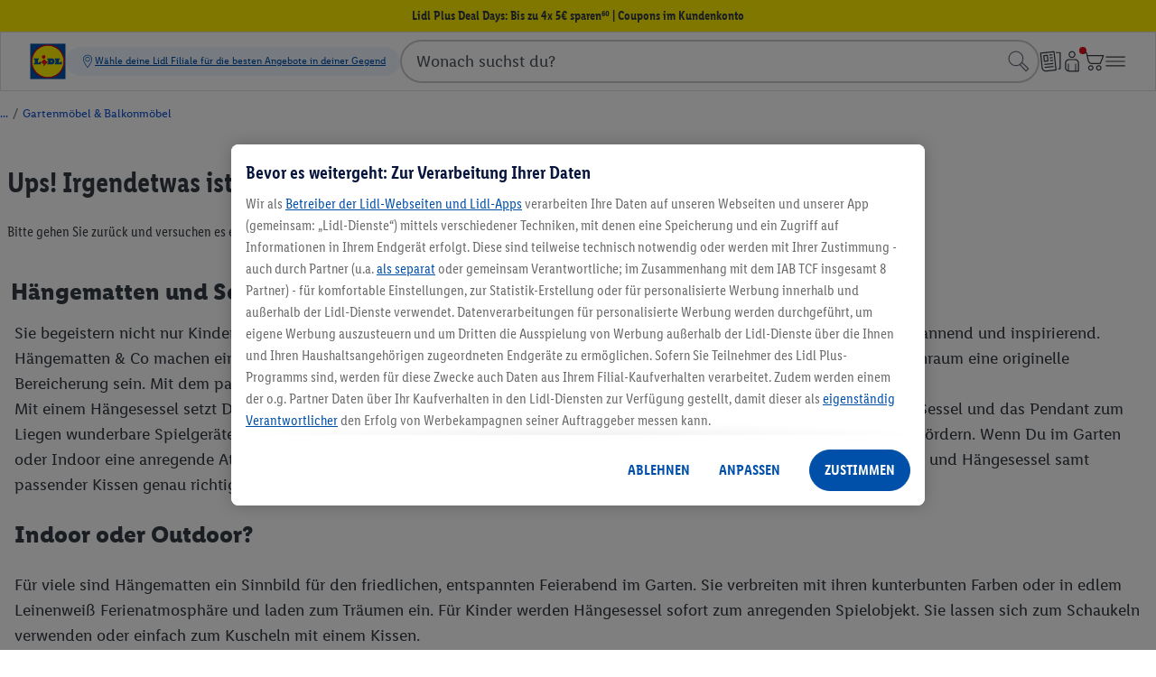

--- FILE ---
content_type: text/css; charset=utf-8
request_url: https://www.lidl.de/q/storefront-dist/useInitPage.BFHEuZI6.css
body_size: 26415
content:
.ods-focus-trap-ref{height:0;position:absolute;width:0}.ods-sheet[data-v-1aabe2ce]{background:var(--ods-color-surface-white,#fff)}.ods-sheet__background-pane[data-v-1aabe2ce]{background:var(--ods-color-overlay-default,rgba(0,0,0,.45));height:100%;top:0;right:0;bottom:0;left:0;position:fixed;width:100%;z-index:var(--d165ed24)}.ods-sheet__background-pane--closable[data-v-1aabe2ce]{cursor:pointer}.ods-sheet--bottom[data-v-1aabe2ce]{border-top-left-radius:var(--ods-radius-surface,.5rem);border-top-right-radius:var(--ods-radius-surface,.5rem);box-shadow:var(--ods-shadow-sheet-level-1-x,0) var(--ods-shadow-sheet-level-1-y,0) var(--ods-shadow-sheet-level-1-blur,4px) var(--ods-shadow-sheet-level-1-spread,0) var(--ods-shadow-sheet-level-1-color,rgba(30,33,36,.08)),var(--ods-shadow-sheet-level-2-x,0) var(--ods-shadow-sheet-level-2-y,-.125rem) var(--ods-shadow-sheet-level-2-blur,16px) var(--ods-shadow-sheet-level-2-spread,0) var(--ods-shadow-sheet-level-2-color,rgba(30,33,36,.12));height:1.75rem;inset:auto 0 0;max-height:calc(var(--46d7aca6) - var(--ods-space-48, 3rem));position:fixed;z-index:var(--d165ed24)}.ods-sheet--bottom.ods-sheet--is-open[data-v-1aabe2ce]{transition:height var(--d67cd16a) ease}.ods-sheet--bottom.ods-sheet--is-invisible-when-closed[data-v-1aabe2ce]{box-shadow:none;height:0}.ods-sheet--bottom .ods-sheet__handle[data-v-1aabe2ce]:focus-within:has(:focus-visible){outline:solid .125rem var(--ods-component-browser-focus-border-color-inner,#0050aa);outline-offset:.125rem;position:relative}.ods-sheet--bottom .ods-sheet__handle[data-v-1aabe2ce]:focus-within:has(:focus-visible):before{content:"";display:block;height:100%;outline:solid .125rem var(--ods-component-browser-focus-border-color-outer,#fff);outline-offset:.25rem;pointer-events:none;position:absolute;width:100%}.ods-sheet--bottom .ods-sheet__pill-wrapper[data-v-1aabe2ce]{all:unset;align-items:center;cursor:pointer;display:flex;height:1.75rem;justify-content:center;width:100%}.ods-sheet--bottom .ods-sheet__pill[data-v-1aabe2ce]{background-color:var(--ods-component-dynamic-pagination-indicator-surface-color-default,#dde0e3);border-radius:var(--ods-radius-action,62.4375rem);display:block;height:.25rem;position:relative;width:1.875rem}@media screen and (hover:none){.ods-sheet--bottom .ods-sheet__pill[data-v-1aabe2ce]:after{content:"";height:auto;left:50%;min-height:2.75rem;min-width:2.75rem;position:absolute;top:50%;transform:translate(-50%,-50%);width:auto}}.ods-sheet--bottom .ods-sheet__title[data-v-1aabe2ce]{align-items:center;color:var(--ods-color-text-surface-primary,#1e2124);display:flex;flex-flow:row nowrap;justify-content:flex-start;padding:var(--ods-padding-content-l,1rem)}.ods-sheet--bottom .ods-sheet__icon[data-v-1aabe2ce]{height:1.5rem;width:1.5rem}.ods-sheet--bottom .ods-sheet__back-button[data-v-1aabe2ce],.ods-sheet--bottom .ods-sheet__icon[data-v-1aabe2ce]{flex-shrink:0;margin-right:var(--ods-gap-content-l,.75rem)}.ods-sheet--bottom .ods-sheet__title-text[data-v-1aabe2ce]{display:-webkit-box;-webkit-line-clamp:var(--ods-line-clamp,2);margin-right:var(--ods-gap-content-l,.75rem);-webkit-box-orient:vertical;-webkit-hyphens:auto;hyphens:auto;overflow:hidden;text-align:left;word-break:none;--ods-is-single-line:1 - Clamp(0,Calc(var(--ods-line-clamp) - 1),var(--ods-line-clamp));--ods-is-single-line-delay:Calc(-1s*(var(--ods-is-single-line, 1) - 1));animation:states-1aabe2ce 1s var(--ods-is-single-line-delay) paused}@keyframes states-1aabe2ce{0%{word-break:break-word}}.ods-sheet--bottom .ods-sheet__title-text[data-v-1aabe2ce]{font-family:var(--ods-typography-font-family-primary,"LidlFontPro");font-size:var(--ods-mobile-headline-4-font-size,1.25rem);font-weight:var(--ods-typography-font-weight-prominent,600);letter-spacing:var(--ods-mobile-headline-4-letter-spacing,0);line-height:var(--ods-mobile-headline-4-line-height,1.75rem)}@media (min-width:90rem){.ods-sheet--bottom .ods-sheet__title-text[data-v-1aabe2ce]{font-size:var(--ods-desktop-headline-4-font-size,1.4375rem);letter-spacing:var(--ods-desktop-headline-4-letter-spacing,0);line-height:var(--ods-desktop-headline-4-line-height,2rem)}}.ods-sheet--bottom .ods-sheet__close[data-v-1aabe2ce]{flex-shrink:0;margin-left:auto}.ods-sheet--bottom .ods-sheet__wrapper[data-v-1aabe2ce]{display:flex;flex-direction:column}.ods-sheet--bottom.ods-sheet--is-open .ods-sheet__wrapper[data-v-1aabe2ce]{height:100%}.ods-sheet--bottom.ods-sheet--is-transition-ended .ods-sheet__content[data-v-1aabe2ce]{box-sizing:border-box;flex-grow:1;overflow-x:hidden;overflow-y:auto}.ods-sheet--bottom .ods-sheet__content[data-v-1aabe2ce]{margin-bottom:var(--ods-padding-content-l,1rem);overflow:hidden}.ods-sheet--bottom .ods-sheet__content--spacing[data-v-1aabe2ce]{padding-left:var(--ods-padding-content-l,1rem);padding-right:var(--ods-padding-content-l,1rem)}.ods-sheet--bottom .ods-sheet__content-container[data-v-1aabe2ce],.ods-sheet--side[data-v-1aabe2ce]{display:flex;flex-direction:column}.ods-sheet--side[data-v-1aabe2ce]{--ods-side-sheet-breakpoint-margin:1.5rem;--ods-side-sheet-breakpoint-gutter:1rem;--ods-side-sheet-content-width:100%;--ods-side-sheet-breakpoint-grid-size:12;--ods-side-sheet-breakpoint-colums-min:4;--ods-side-sheet-breakpoint-colums-max:6;border-bottom-left-radius:var(--ods-radius-surface,.5rem);border-top-left-radius:var(--ods-radius-surface,.5rem);flex-wrap:nowrap;height:100%;inset:0 0 0 auto;max-width:calc((var(--ods-side-sheet-content-width) - var(--ods-side-sheet-breakpoint-margin)*2 + var(--ods-side-sheet-breakpoint-gutter))/var(--ods-side-sheet-breakpoint-grid-size)*var(--ods-side-sheet-breakpoint-colums-max) - var(--ods-side-sheet-breakpoint-gutter) + var(--ods-side-sheet-breakpoint-margin));min-width:calc((var(--ods-side-sheet-content-width) - var(--ods-side-sheet-breakpoint-margin)*2 + var(--ods-side-sheet-breakpoint-gutter))/var(--ods-side-sheet-breakpoint-grid-size)*var(--ods-side-sheet-breakpoint-colums-min) - var(--ods-side-sheet-breakpoint-gutter) + var(--ods-side-sheet-breakpoint-margin));position:fixed;transform:translate(100%);z-index:var(--d165ed24)}@media (min-width:64rem){.ods-sheet--side[data-v-1aabe2ce]{--ods-side-sheet-breakpoint-margin:2rem;--ods-side-sheet-breakpoint-gutter:1rem}}@media (min-width:90rem){.ods-sheet--side[data-v-1aabe2ce]{--ods-side-sheet-breakpoint-margin:3.75rem;--ods-side-sheet-breakpoint-gutter:1.5rem;--ods-side-sheet-content-width:90rem}}.ods-sheet--side.ods-sheet--is-open[data-v-1aabe2ce]{box-shadow:var(--ods-shadow-sheet-level-1-x,0) var(--ods-shadow-sheet-level-1-y,0) var(--ods-shadow-sheet-level-1-blur,4px) var(--ods-shadow-sheet-level-1-spread,0) var(--ods-shadow-sheet-level-1-color,rgba(30,33,36,.08)),var(--ods-shadow-sheet-level-2-x,0) var(--ods-shadow-sheet-level-2-y,-.125rem) var(--ods-shadow-sheet-level-2-blur,16px) var(--ods-shadow-sheet-level-2-spread,0) var(--ods-shadow-sheet-level-2-color,rgba(30,33,36,.12));transform:translate(0);transition:transform .2s ease}.ods-sheet--side .ods-sheet__wrapper[data-v-1aabe2ce]{display:flex;flex-direction:column;height:100%}.ods-sheet--side .ods-sheet__back-button[data-v-1aabe2ce]{margin-right:var(--ods-gap-content-l,.75rem)}.ods-sheet--side .ods-sheet__title[data-v-1aabe2ce]{align-items:flex-start;color:var(--ods-color-text-surface-primary,#1e2124);display:flex;flex-flow:row nowrap;flex-shrink:0;justify-content:flex-start;padding:var(--ods-padding-content-l,1rem) var(--ods-padding-content-l,1rem) var(--ods-gap-content-xl,1rem) var(--ods-padding-content-l,1rem)}.ods-sheet--side .ods-sheet__icon[data-v-1aabe2ce]{--ods-side-sheet-icon-size:1.75rem;flex-shrink:0;height:var(--ods-side-sheet-icon-size);margin-right:var(--ods-gap-content-l,.75rem);width:var(--ods-side-sheet-icon-size)}@media (min-width:64rem){.ods-sheet--side .ods-sheet__icon[data-v-1aabe2ce]{--ods-side-sheet-icon-size:2rem}}.ods-sheet--side .ods-sheet__title-text[data-v-1aabe2ce]{color:var(--ods-color-text-surface-primary,#1e2124);flex-grow:1;font-family:var(--ods-typography-font-family-primary,"LidlFontPro");font-size:var(--ods-mobile-headline-4-font-size,1.25rem);font-weight:var(--ods-typography-font-weight-prominent,600);letter-spacing:var(--ods-mobile-headline-4-letter-spacing,0);line-height:var(--ods-mobile-headline-4-line-height,1.75rem)}@media (min-width:90rem){.ods-sheet--side .ods-sheet__title-text[data-v-1aabe2ce]{font-size:var(--ods-desktop-headline-4-font-size,1.4375rem);letter-spacing:var(--ods-desktop-headline-4-letter-spacing,0);line-height:var(--ods-desktop-headline-4-line-height,2rem)}}.ods-sheet--side .ods-sheet__close[data-v-1aabe2ce]{margin-left:var(--ods-gap-content-l,.75rem)}.ods-sheet--side .ods-sheet__content[data-v-1aabe2ce]{flex-grow:1;margin-bottom:var(--ods-padding-content-l,1rem);max-width:100%;min-width:var(--63c27143);overflow-x:hidden;overflow-y:auto}.ods-sheet--side .ods-sheet__content--spacing[data-v-1aabe2ce]{padding-left:var(--ods-padding-content-l,1rem);padding-right:var(--ods-padding-content-l,1rem)}.ods-pagination-indicator[data-v-63b1689a]{display:inline-flex;gap:var(--ods-gap-layout-s,.25rem);overflow-x:auto;position:relative;scroll-snap-type:x mandatory;scrollbar-width:none;width:calc(var(--668e283a) - var(--ods-gap-layout-s, .25rem))}.ods-pagination-indicator__item[data-v-63b1689a]{align-items:center;display:flex;flex-shrink:0;font-size:0;height:.375rem;justify-content:center;scroll-snap-align:start;width:.375rem}.ods-pagination-indicator__item--type-media[data-v-63b1689a]{align-items:center;background-color:transparent;display:flex;fill:var(--ods-component-dynamic-pagination-indicator-surface-color-default,#dde0e3);justify-content:center}.ods-pagination-indicator__item--active.ods-pagination-indicator__item--type-media[data-v-63b1689a]{fill:var(--ods-component-dynamic-pagination-indicator-surface-color-active,#1e2124)}.ods-pagination-indicator__item--type-image .ods-pagination-indicator__icon[data-v-63b1689a]{background-color:var(--ods-component-dynamic-pagination-indicator-surface-color-default,#dde0e3);border-radius:62.4375rem}.ods-pagination-indicator__item--type-image:is(.ods-pagination-indicator__item--active) .ods-pagination-indicator__icon[data-v-63b1689a]{background-color:var(--ods-component-dynamic-pagination-indicator-surface-color-active,#1e2124)}.ods-pagination-indicator__item--small .ods-pagination-indicator__icon[data-v-63b1689a]{transform:scale(.5)}.ods-pagination-indicator__icon[data-v-63b1689a]{fill:inherit;flex-shrink:0;height:.375rem;transition:.25s;width:.375rem}.ods-carousel[data-v-a32ed8b9]{--ods-carousel-column-gap:var(--ods-gap-layout-l,1rem)}@media (max-width:47.9375rem){.ods-carousel--full-width[data-v-a32ed8b9]{margin-left:calc(var(--ods-carousel-gutter)*-1);margin-right:calc(var(--ods-carousel-gutter)*-1)}.ods-carousel--full-width .ods-carousel__progress-container[data-v-a32ed8b9],.ods-carousel--full-width .ods-carousel__track[data-v-a32ed8b9]{padding-left:var(--ods-carousel-gutter);padding-right:var(--ods-carousel-gutter)}}.ods-carousel__track-section[data-v-a32ed8b9]{position:relative}.ods-carousel__progress-container[data-v-a32ed8b9]{margin-top:var(--ods-gap-layout-l,1rem)}.ods-carousel__pagination-indicator[data-v-a32ed8b9]{display:flex;justify-content:center}.ods-carousel__progress[data-v-a32ed8b9]{background-color:var(--ods-component-dynamic-pagination-indicator-surface-color-default,#dde0e3);border-radius:var(--ods-radius-999,62.43rem);height:.125rem;position:relative}.ods-carousel__progress-bar[data-v-a32ed8b9]{background-color:var(--ods-component-dynamic-pagination-indicator-surface-color-active,#1e2124);border-radius:var(--ods-radius-999,62.43rem);height:.125rem;position:absolute}.ods-carousel--center-aligned .ods-carousel__track[data-v-a32ed8b9]{justify-content:center}.ods-carousel__skip-section-button-wrapper[data-v-a32ed8b9]{background-color:var(--ods-color-bg-white,#fff);border-radius:var(--ods-radius-999,62.43rem);left:var(--ods-gap-layout-l,1rem);position:absolute;top:50%;transform:translateY(-50%);z-index:10}.ods-carousel__skip-section-button-wrapper[data-v-a32ed8b9]:not(:has(:focus-visible)){opacity:0;pointer-events:none}.ods-carousel__buttons-wrapper[data-v-a32ed8b9]{display:flex;left:0;pointer-events:none;position:absolute;right:0;top:50%;transform:translateY(-50%);z-index:10}.ods-carousel__button[data-v-a32ed8b9]{pointer-events:all;transition:opacity .5s ease}.ods-carousel__button--hidden[data-v-a32ed8b9]{opacity:0}.ods-carousel__button--previous[data-v-a32ed8b9]{transform:translate(.5rem)}@media (min-width:48rem){.ods-carousel__button--previous[data-v-a32ed8b9]{transform:translate(-50%)}}.ods-carousel__button--next[data-v-a32ed8b9]{margin-left:auto;transform:translate(-.5rem)}@media (min-width:48rem){.ods-carousel__button--next[data-v-a32ed8b9]{transform:translate(50%)}}.ods-carousel__track[data-v-a32ed8b9]{-moz-column-gap:var(--ods-carousel-column-gap);column-gap:var(--ods-carousel-column-gap);display:grid;grid-auto-columns:var(--ods-carousel-slide-width);grid-auto-flow:column;list-style:none;overflow-x:auto;overflow-y:hidden;scrollbar-width:none}.ods-carousel__track[data-v-a32ed8b9]:has(.ods-chip:focus-visible),.ods-carousel__track[data-v-a32ed8b9]:has(.ods-tile__link:focus-visible),.ods-carousel__track[data-v-a32ed8b9]:has(.odsc-tile__link:focus-visible){margin:-.375rem;padding:.375rem}.ods-carousel__track[data-v-a32ed8b9]::-webkit-scrollbar{display:none}.ods-carousel--item-size-auto .ods-carousel__track[data-v-a32ed8b9]{-moz-column-gap:var(--ods-gap-layout-m,.5rem);column-gap:var(--ods-gap-layout-m,.5rem);display:flex;justify-content:flex-start}@media (max-width:47.9375rem){.ods-carousel--scroll-indicator-dynamicPagination .ods-carousel__track[data-v-a32ed8b9]{scroll-snap-type:x mandatory}.ods-carousel--scroll-indicator-dynamicPagination[data-v-a32ed8b9] .ods-carousel__track-item{scroll-snap-align:start}}.ods-carousel--scroll-active .ods-carousel__track[data-v-a32ed8b9]{scroll-snap-type:x mandatory}.ods-carousel--layout-flexbox.ods-carousel--item-size-small[data-v-a32ed8b9]{--ods-carousel-slide-width:38.72%}@media (min-width:35.5rem){.ods-carousel--layout-flexbox.ods-carousel--item-size-small[data-v-a32ed8b9]{--ods-carousel-slide-width:28.55%}}@media (min-width:48rem){.ods-carousel--layout-flexbox.ods-carousel--item-size-small[data-v-a32ed8b9]{--ods-carousel-slide-width:20.28%}}@media (min-width:64rem){.ods-carousel--layout-flexbox.ods-carousel--item-size-small[data-v-a32ed8b9]{--ods-carousel-slide-width:16.98%}}@media (min-width:90rem){.ods-carousel--layout-flexbox.ods-carousel--item-size-small[data-v-a32ed8b9]{--ods-carousel-slide-width:11.82%}}.ods-carousel--layout-flexbox.ods-carousel--item-size-medium[data-v-a32ed8b9]{--ods-carousel-slide-width:73.56%}@media (min-width:35.5rem){.ods-carousel--layout-flexbox.ods-carousel--item-size-medium[data-v-a32ed8b9]{--ods-carousel-slide-width:41.12%}}@media (min-width:48rem){.ods-carousel--layout-flexbox.ods-carousel--item-size-medium[data-v-a32ed8b9]{--ods-carousel-slide-width:28.61%}}@media (min-width:64rem){.ods-carousel--layout-flexbox.ods-carousel--item-size-medium[data-v-a32ed8b9]{--ods-carousel-slide-width:20.42%}}@media (min-width:90rem){.ods-carousel--layout-flexbox.ods-carousel--item-size-medium[data-v-a32ed8b9]{--ods-carousel-slide-width:20.31%}}.ods-carousel--layout-grid.ods-carousel--item-size-small[data-v-a32ed8b9]{--ods-carousel-slide-width:calc((100% + var(--ods-carousel-column-gap))/3 - var(--ods-carousel-column-gap))}@media (min-width:35.5rem){.ods-carousel--layout-grid.ods-carousel--item-size-small[data-v-a32ed8b9]{--ods-carousel-slide-width:calc((100% + var(--ods-carousel-column-gap))/4 - var(--ods-carousel-column-gap))}}@media (min-width:64rem){.ods-carousel--layout-grid.ods-carousel--item-size-small[data-v-a32ed8b9]{--ods-carousel-slide-width:calc((100% + var(--ods-carousel-column-gap))/5 - var(--ods-carousel-column-gap))}}@media (min-width:90rem){.ods-carousel--layout-grid.ods-carousel--item-size-small[data-v-a32ed8b9]{--ods-carousel-slide-width:calc((100% + var(--ods-carousel-column-gap))/6 - var(--ods-carousel-column-gap))}}.ods-carousel--layout-grid.ods-carousel--item-size-medium[data-v-a32ed8b9]{--ods-carousel-slide-width:calc((100% + var(--ods-carousel-column-gap))/2 - var(--ods-carousel-column-gap))}@media (min-width:35.5rem){.ods-carousel--layout-grid.ods-carousel--item-size-medium[data-v-a32ed8b9]{--ods-carousel-slide-width:calc((100% + var(--ods-carousel-column-gap))/3 - var(--ods-carousel-column-gap))}}@media (min-width:64rem){.ods-carousel--layout-grid.ods-carousel--item-size-medium[data-v-a32ed8b9]{--ods-carousel-slide-width:calc((100% + var(--ods-carousel-column-gap))/4 - var(--ods-carousel-column-gap))}}.ods-carousel--scroll-active .ods-carousel__track-item[data-v-a32ed8b9]{scroll-snap-align:start}.ods-chip[data-v-b9d6357d]{--ods-chip-background:var(--color-surface-interaction-default,#fff);--ods-chip-text-color:var(--ods-color-text-surface-interaction-default,#636d79);--ods-chip-border-width:var(--ods-border-width-default,.0625rem);--ods-chip-border-color:var(--ods-color-border-interaction-default,#8c96a1);--ods-chip-icon-color:var(--ods-color-icon-surface-interaction-default,#636d79);all:unset;cursor:pointer}.ods-chip[data-v-b9d6357d]:focus-visible{position:relative}.ods-chip[data-v-b9d6357d]:focus-visible:before{content:"";display:block;height:100%;left:0;outline:solid .125rem var(--ods-component-browser-focus-border-color-outer,#fff);outline-offset:.25rem;pointer-events:none;position:absolute;top:0;width:100%}.ods-chip[data-v-b9d6357d]:focus-visible:after{content:"";display:block;height:100%;left:0;outline:solid .125rem var(--ods-component-browser-focus-border-color-inner,#0050aa);outline-offset:.125rem;pointer-events:none;position:absolute;top:0;width:100%}.ods-chip__inner[data-v-b9d6357d]{align-items:center;background:var(--ods-chip-background);border-radius:var(--ods-radius-action,62.4375rem);display:inline-flex;flex-flow:row nowrap;gap:var(--ods-gap-content-m,.5rem);justify-content:center;min-height:2rem;padding:var(--ods-padding-content-xs,.25rem) var(--ods-padding-content-m,.75rem);position:relative}.ods-chip__inner[data-v-b9d6357d]:before{border:var(--ods-chip-border-width) solid var(--ods-chip-border-color);border-radius:var(--ods-radius-action,62.4375rem);content:"";height:100%;left:0;pointer-events:none;position:absolute;top:0;width:100%}.ods-chip--type-image .ods-chip__inner[data-v-b9d6357d]{padding:var(--ods-padding-content-xs,.25rem) var(--ods-padding-content-m,.75rem) var(--ods-padding-content-xs,.25rem) var(--ods-padding-content-xs,.25rem)}.ods-chip--active[data-v-b9d6357d]{--ods-chip-background:var(--ods-color-surface-interaction-active,#0050aa);--ods-chip-text-color:var(--ods-color-text-surface-interaction-white,#fff);--ods-chip-icon-color:var(--ods-color-text-surface-interaction-white,#fff);--ods-chip-border-width:var(--ods-border-width-active,.125rem);--ods-chip-border-color:var(--ods-color-border-interaction-active,#0050aa)}.ods-chip--disabled[data-v-b9d6357d]{cursor:default;opacity:var(--ods-opacity-disabled);pointer-events:none}.ods-chip[data-v-b9d6357d]:hover:not(.ods-chip--active):not(.ods-chip--disabled){--ods-chip-background:var(--ods-color-surface-interaction-hover,#fff);--ods-chip-text-color:var(--ods-color-text-surface-interaction-hover,#002466);--ods-chip-icon-color:var(--ods-color-icon-surface-interaction-hover,#002466);--ods-chip-border-width:var(--ods-border-width-hover,.125rem);--ods-chip-border-color:var(--ods-color-border-interaction-hover,#002466)}.ods-chip[data-v-b9d6357d]:focus-visible:not(.ods-chip--active):not(.ods-chip--disabled){--ods-chip-background:var(--ods-color-surface-interaction-focus,#fff);--ods-chip-text-color:var(--ods-color-text-surface-interaction-focus,#002466);--ods-chip-icon-color:var(--ods-color-icon-surface-interaction-focus,#002466);--ods-chip-border-width:var(--ods-border-width-focus,.125rem);--ods-chip-border-color:var(--ods-color-border-interaction-focus,#002466)}.ods-chip[data-v-b9d6357d]:active:not(.ods-chip--active):not(.ods-chip--disabled){--ods-chip-background:var(--ods-color-surface-interaction-pressed);--ods-chip-text-color:var(--ods-color-text-surface-interaction-pressed,#002466);--ods-chip-icon-color:var(--ods-color-icon-surface-interaction-pressed,#002466);--ods-chip-border-width:var(--ods-border-width-pressed,.125rem);--ods-chip-border-color:var(--ods-color-border-interaction-pressed,#002466)}.ods-chip__label[data-v-b9d6357d]{color:var(--ods-chip-text-color);font-family:var(--ods-typography-font-family-primary,"LidlFontPro");font-size:var(--ods-mobile-body-small-1-font-size,.875rem);font-weight:var(--ods-typography-font-weight-base,500);letter-spacing:var(--ods-mobile-body-small-1-letter-spacing,0);line-height:var(--ods-mobile-body-small-1-line-height,1.25rem)}@media (min-width:90rem){.ods-chip__label[data-v-b9d6357d]{font-size:var(--ods-desktop-body-small-1-font-size,1rem);letter-spacing:var(--ods-desktop-body-small-1-letter-spacing,0);line-height:var(--ods-desktop-body-small-1-line-height,1.5rem)}}.ods-chip__label[data-v-b9d6357d]{display:-webkit-box;-webkit-line-clamp:var(--ods-line-clamp,1);-webkit-box-orient:vertical;-webkit-hyphens:auto;hyphens:auto;overflow:hidden;text-align:left;word-break:none;--ods-is-single-line:1 - Clamp(0,Calc(var(--ods-line-clamp) - 1),var(--ods-line-clamp));--ods-is-single-line-delay:Calc(-1s*(var(--ods-is-single-line, 1) - 1));animation:states-b9d6357d 1s var(--ods-is-single-line-delay) paused}@keyframes states-b9d6357d{0%{word-break:break-word}}.ods-carousel__track-item>.ods-chip .ods-chip__label[data-v-b9d6357d]{white-space:nowrap}.ods-chip__before[data-v-b9d6357d]{display:flex}.ods-chip__before[data-v-b9d6357d]>*{margin:auto}.ods-chip--active .ods-chip__icon-close[data-v-b9d6357d],.ods-chip--active .ods-chip__icon[data-v-b9d6357d]{fill:var(--ods-color-icon-surface-interaction-static-white,#fff)}.ods-chip__icon[data-v-b9d6357d]{display:block;fill:var(--ods-chip-icon-color);flex-shrink:0;height:1rem;width:1rem}.ods-chip__icon-close[data-v-b9d6357d]{display:block;fill:var(--ods-color-icon-surface-primary,#1e2124);flex-shrink:0;height:.5rem;width:.5rem}.ods-chip__color[data-v-b9d6357d]{background:var(--28400315);border-radius:var(--ods-radius-999,62.4375rem);display:block;height:1rem;width:1rem}.ods-chip__image[data-v-b9d6357d]{border-radius:var(--ods-radius-999,62.4375rem);flex-shrink:0;height:1.5rem;-o-object-fit:cover;object-fit:cover;overflow:hidden;width:1.5rem}.ods-radio[data-v-34bb0db5]{display:flex}.ods-radio__input[data-v-34bb0db5]{opacity:0;pointer-events:none;position:absolute}.ods-radio__label[data-v-34bb0db5]{display:inline-block;display:block;position:relative}.ods-radio__label[data-v-34bb0db5]:focus-within:has(:focus-visible){outline:solid .125rem var(--ods-component-browser-focus-border-color-inner,#0050aa);outline-offset:.125rem;position:relative}.ods-radio__label[data-v-34bb0db5]:focus-within:has(:focus-visible):before{content:"";display:block;height:100%;outline:solid .125rem var(--ods-component-browser-focus-border-color-outer,#fff);outline-offset:.25rem;pointer-events:none;position:absolute;width:100%}@media screen and (hover:none){.ods-radio__label[data-v-34bb0db5]:after{content:"";height:auto;left:50%;min-height:2.75rem;min-width:2.75rem;position:absolute;top:50%;transform:translate(-50%,-50%);width:auto}}.ods-radio__label-wrapper[data-v-34bb0db5]{cursor:pointer;display:flex;gap:.5rem;position:relative}.ods-radio__label-wrapper[data-v-34bb0db5]:before{background:#fff0;border:.125rem solid transparent;border-radius:50%;box-shadow:0 0 0 .0625rem #636d79;content:"";display:block;flex-shrink:0;height:1.5rem;width:1.5rem}.ods-radio__label-wrapper[data-v-34bb0db5]:focus:before,.ods-radio__label-wrapper[data-v-34bb0db5]:hover:before{border-color:#2466eb;box-shadow:none}.ods-radio__label-content[data-v-34bb0db5]{color:#636d79;font-family:var(--ods-typography-font-family-primary,"LidlFontPro");font-size:var(--ods-mobile-body-small-1-font-size,.875rem);font-weight:var(--ods-typography-font-weight-base,500);letter-spacing:var(--ods-mobile-body-small-1-letter-spacing,0);line-height:var(--ods-mobile-body-small-1-line-height,1.25rem);margin-top:.125rem}@media (min-width:90rem){.ods-radio__label-content[data-v-34bb0db5]{font-size:var(--ods-desktop-body-small-1-font-size,1rem);letter-spacing:var(--ods-desktop-body-small-1-letter-spacing,0);line-height:var(--ods-desktop-body-small-1-line-height,1.5rem)}}.ods-radio__label-slot[data-v-34bb0db5]{display:block;margin:.5rem 0 0}.ods-radio__label-slot[data-v-34bb0db5]:first-child{margin:0}.ods-radio--error .ods-radio__label-wrapper[data-v-34bb0db5]{color:#e60a14}.ods-radio--error .ods-radio__label-wrapper[data-v-34bb0db5]:before{box-shadow:0 0 0 .0625rem #e60a14}.ods-radio--error .ods-radio__label-wrapper[data-v-34bb0db5]:focus:before,.ods-radio--error .ods-radio__label-wrapper[data-v-34bb0db5]:hover:before{border-color:#e60a14;box-shadow:none}.ods-radio--error .ods-radio__input:checked~.ods-radio__label-wrapper[data-v-34bb0db5]{color:#e60a14}.ods-radio--error .ods-radio__input:checked~.ods-radio__label-wrapper[data-v-34bb0db5]:before{border-color:#e60a14}.ods-radio--error .ods-radio__input:checked~.ods-radio__label-wrapper[data-v-34bb0db5]:after{background:#e60a14}.ods-radio--error .ods-radio__input:checked~.ods-radio__label-wrapper[data-v-34bb0db5]:hover:before{border-color:#e60a14}.ods-radio--error .ods-radio__input:checked~.ods-radio__label-wrapper[data-v-34bb0db5]:hover:after{background:#e60a14}.ods-radio__input:checked~.ods-radio__label-wrapper[data-v-34bb0db5]:before{border-color:#2466eb;box-shadow:none}.ods-radio__input:checked~.ods-radio__label-wrapper[data-v-34bb0db5]:after{background:#2466eb;border-radius:50%;content:"";display:block;flex-shrink:0;height:.875rem;left:.3125rem;position:absolute;top:.3125rem;width:.875rem}.ods-radio__input:checked~.ods-radio__label-wrapper[data-v-34bb0db5]:hover:before{border-color:#1353d2}.ods-radio__input:checked~.ods-radio__label-wrapper[data-v-34bb0db5]:hover:after{background:#1353d2}.ods-radio__input:disabled~.ods-radio__label-wrapper[data-v-34bb0db5]:before{opacity:.3}.ods-radio__input:disabled~.ods-radio__label-wrapper[data-v-34bb0db5]:focus:before,.ods-radio__input:disabled~.ods-radio__label-wrapper[data-v-34bb0db5]:hover:before{border:.125rem solid transparent;box-shadow:0 0 0 .0625rem #636d79}.ods-radio__input:disabled~.ods-radio__label-wrapper[data-v-34bb0db5]:after{opacity:.3}.ods-radio__input:checked:disabled~.ods-radio__label-wrapper[data-v-34bb0db5]:before{border-color:#2466eb;box-shadow:none;opacity:.3}.ods-radio__input:checked:disabled~.ods-radio__label-wrapper[data-v-34bb0db5]:after{background:#2466eb;opacity:.3}@font-face{font-display:swap;font-family:LidlFontCondPro;font-style:normal;font-weight:400;src:url(../../cdn/assets/fonts/1.0.0/LidlFontCondPro-Regular.woff2) format("woff2"),url(../../cdn/assets/fonts/1.0.0/LidlFontCondPro-Regular.woff) format("woff")}@font-face{font-display:swap;font-family:LidlFontCondPro;font-style:normal;font-weight:700;src:url(../../cdn/assets/fonts/1.0.0/LidlFontCondPro-Semibold.woff2) format("woff2"),url(../../cdn/assets/fonts/1.0.0/LidlFontCondPro-Semibold.woff) format("woff")}@font-face{font-display:swap;font-family:LidlFontCondPro;font-style:normal;font-weight:800;src:url(../../cdn/assets/fonts/1.0.0/LidlFontCondPro-Bold.woff2) format("woff2"),url(../../cdn/assets/fonts/1.0.0/LidlFontCondPro-Bold.woff) format("woff")}html[data-v-aaf45c00]{line-height:1.15;-webkit-text-size-adjust:100%}body[data-v-aaf45c00]{margin:0}main[data-v-aaf45c00]{display:block}h1[data-v-aaf45c00]{font-size:2em;margin:.67em 0}hr[data-v-aaf45c00]{box-sizing:content-box;height:0;overflow:visible}pre[data-v-aaf45c00]{font-family:monospace,monospace;font-size:1em}a[data-v-aaf45c00]{background-color:transparent}abbr[title][data-v-aaf45c00]{border-bottom:none;text-decoration:underline;-webkit-text-decoration:underline dotted;text-decoration:underline dotted}b[data-v-aaf45c00],strong[data-v-aaf45c00]{font-weight:bolder}code[data-v-aaf45c00],kbd[data-v-aaf45c00],samp[data-v-aaf45c00]{font-family:monospace,monospace;font-size:1em}small[data-v-aaf45c00]{font-size:80%}sub[data-v-aaf45c00],sup[data-v-aaf45c00]{font-size:75%;line-height:0;position:relative;vertical-align:baseline}sub[data-v-aaf45c00]{bottom:-.25em}sup[data-v-aaf45c00]{top:-.5em}img[data-v-aaf45c00]{border-style:none}button[data-v-aaf45c00],input[data-v-aaf45c00],optgroup[data-v-aaf45c00],select[data-v-aaf45c00],textarea[data-v-aaf45c00]{font-family:inherit;font-size:100%;line-height:1.15;margin:0}button[data-v-aaf45c00],input[data-v-aaf45c00]{overflow:visible}button[data-v-aaf45c00],select[data-v-aaf45c00]{text-transform:none}[type=button][data-v-aaf45c00],[type=reset][data-v-aaf45c00],[type=submit][data-v-aaf45c00],button[data-v-aaf45c00]{-webkit-appearance:button}[type=button][data-v-aaf45c00]::-moz-focus-inner,[type=reset][data-v-aaf45c00]::-moz-focus-inner,[type=submit][data-v-aaf45c00]::-moz-focus-inner,button[data-v-aaf45c00]::-moz-focus-inner{border-style:none;padding:0}[type=button][data-v-aaf45c00]:-moz-focusring,[type=reset][data-v-aaf45c00]:-moz-focusring,[type=submit][data-v-aaf45c00]:-moz-focusring,button[data-v-aaf45c00]:-moz-focusring{outline:1px dotted ButtonText}fieldset[data-v-aaf45c00]{padding:.35em .75em .625em}legend[data-v-aaf45c00]{box-sizing:border-box;color:inherit;display:table;max-width:100%;padding:0;white-space:normal}progress[data-v-aaf45c00]{vertical-align:baseline}textarea[data-v-aaf45c00]{overflow:auto}[type=checkbox][data-v-aaf45c00],[type=radio][data-v-aaf45c00]{box-sizing:border-box;padding:0}[type=number][data-v-aaf45c00]::-webkit-inner-spin-button,[type=number][data-v-aaf45c00]::-webkit-outer-spin-button{height:auto}[type=search][data-v-aaf45c00]{-webkit-appearance:textfield;outline-offset:-2px}[type=search][data-v-aaf45c00]::-webkit-search-decoration{-webkit-appearance:none}[data-v-aaf45c00]::-webkit-file-upload-button{-webkit-appearance:button;font:inherit}details[data-v-aaf45c00]{display:block}summary[data-v-aaf45c00]{display:list-item}[hidden][data-v-aaf45c00],template[data-v-aaf45c00]{display:none}body.s-body--no-scroll[data-v-aaf45c00]{height:100%;overflow:hidden;position:relative}body[data-v-aaf45c00]{font-family:LidlFontCondPro,Trebuchet MS,sans-serif;-webkit-font-smoothing:antialiased;-moz-osx-font-smoothing:grayscale;color:#353b42;font-size:1rem;line-height:1.4;--load-more-button-border-color:#0050aa;--load-more-button-font-color:#0050aa;--load-more-button-font-active-color:#fff;--load-more-button-active-border-color:#0050aa;--load-more-button-active-background-color:#0050aa;--progress-bar-empty-color:#c6c9cc;--progress-bar-filled-color:#adc7e4;--sorts-flyout__header-color:#fff;--sorts-flyout__header-background-color:#00a865;--range-facet__thumb-color:#0050aa;--range-facet__thumb-active-color:#003673;--result-count-color:#4e5761;--color-text:#353b42;--menu-header-title-color:#353b42;--anchor-color:#353b42;--facet-color:#353b42;--facet-active-color:#003673;--facet-active-decoration:none;--facet-selected-color:#0050aa;--facet-selected-checkbox-color:#0050aa;--menu-links-color:#4e5761;--menu-links-selected-color:#0050aa;--menu-links-selected-font-weight:normal;--background-color:#fff;--menu-header-color:#fff;--button-background-color:#0050aa;--button-text-color:#fff;--button-text-color-dark:#0050aa;--border-style:1px solid var(--menu-header-color);--progress-color-empty:#d6e3f1;--progress-color-empty--won:#dde0e3;--progress-color-filled:#0050aa;--progress-color-filled--won:#1e2124;--reset-link-display:inline;--pill-background-color-active:#fff;--pill-background-color-disabled:#c6c9cc;--pill-color-active:#0050aa;--pill-color-hover:#0050aa;--pill-color-selected:#fff;--pill-color-selected-hover:#003673;--pill-border:solid 1px #f1f2f3;--pill-shadow:none;background-color:var(--background-color);color:var(--color-text)}body[data-v-aaf45c00] *,body[data-v-aaf45c00] :after,body[data-v-aaf45c00] :before{box-sizing:border-box}body a[data-v-aaf45c00],body button[data-v-aaf45c00]{-webkit-tap-highlight-color:transparent}.s-category-headline__wrapper[data-v-aaf45c00]{font-family:LidlFontPro,Trebuchet MS,sans-serif;min-height:3rem}@media (min-width:1440px){.s-category-headline__wrapper[data-v-aaf45c00]{min-height:4.25rem}}.s-category-headline__content[data-v-aaf45c00]{align-items:center;display:flex;height:100%;margin:auto;max-width:82.5rem;min-height:3rem}@media (min-width:1440px){.s-category-headline__content[data-v-aaf45c00]{min-height:4.25rem}}.s-category-headline__title[data-v-aaf45c00]{font-size:26px;font-weight:600;margin:0;padding:0 0 0 1rem}@media (min-width:1440px){.s-category-headline__title[data-v-aaf45c00]{font-size:29px;padding:0}}@font-face{font-display:swap;font-family:LidlFontCondPro;font-style:normal;font-weight:400;src:url(../../cdn/assets/fonts/1.0.0/LidlFontCondPro-Regular.woff2) format("woff2"),url(../../cdn/assets/fonts/1.0.0/LidlFontCondPro-Regular.woff) format("woff")}@font-face{font-display:swap;font-family:LidlFontCondPro;font-style:normal;font-weight:700;src:url(../../cdn/assets/fonts/1.0.0/LidlFontCondPro-Semibold.woff2) format("woff2"),url(../../cdn/assets/fonts/1.0.0/LidlFontCondPro-Semibold.woff) format("woff")}@font-face{font-display:swap;font-family:LidlFontCondPro;font-style:normal;font-weight:800;src:url(../../cdn/assets/fonts/1.0.0/LidlFontCondPro-Bold.woff2) format("woff2"),url(../../cdn/assets/fonts/1.0.0/LidlFontCondPro-Bold.woff) format("woff")}html[data-v-a9b0bdac]{line-height:1.15;-webkit-text-size-adjust:100%}body[data-v-a9b0bdac]{margin:0}main[data-v-a9b0bdac]{display:block}h1[data-v-a9b0bdac]{font-size:2em;margin:.67em 0}hr[data-v-a9b0bdac]{box-sizing:content-box;height:0;overflow:visible}pre[data-v-a9b0bdac]{font-family:monospace,monospace;font-size:1em}a[data-v-a9b0bdac]{background-color:transparent}abbr[title][data-v-a9b0bdac]{border-bottom:none;text-decoration:underline;-webkit-text-decoration:underline dotted;text-decoration:underline dotted}b[data-v-a9b0bdac],strong[data-v-a9b0bdac]{font-weight:bolder}code[data-v-a9b0bdac],kbd[data-v-a9b0bdac],samp[data-v-a9b0bdac]{font-family:monospace,monospace;font-size:1em}small[data-v-a9b0bdac]{font-size:80%}sub[data-v-a9b0bdac],sup[data-v-a9b0bdac]{font-size:75%;line-height:0;position:relative;vertical-align:baseline}sub[data-v-a9b0bdac]{bottom:-.25em}sup[data-v-a9b0bdac]{top:-.5em}img[data-v-a9b0bdac]{border-style:none}button[data-v-a9b0bdac],input[data-v-a9b0bdac],optgroup[data-v-a9b0bdac],select[data-v-a9b0bdac],textarea[data-v-a9b0bdac]{font-family:inherit;font-size:100%;line-height:1.15;margin:0}button[data-v-a9b0bdac],input[data-v-a9b0bdac]{overflow:visible}button[data-v-a9b0bdac],select[data-v-a9b0bdac]{text-transform:none}[type=button][data-v-a9b0bdac],[type=reset][data-v-a9b0bdac],[type=submit][data-v-a9b0bdac],button[data-v-a9b0bdac]{-webkit-appearance:button}[type=button][data-v-a9b0bdac]::-moz-focus-inner,[type=reset][data-v-a9b0bdac]::-moz-focus-inner,[type=submit][data-v-a9b0bdac]::-moz-focus-inner,button[data-v-a9b0bdac]::-moz-focus-inner{border-style:none;padding:0}[type=button][data-v-a9b0bdac]:-moz-focusring,[type=reset][data-v-a9b0bdac]:-moz-focusring,[type=submit][data-v-a9b0bdac]:-moz-focusring,button[data-v-a9b0bdac]:-moz-focusring{outline:1px dotted ButtonText}fieldset[data-v-a9b0bdac]{padding:.35em .75em .625em}legend[data-v-a9b0bdac]{box-sizing:border-box;color:inherit;display:table;max-width:100%;padding:0;white-space:normal}progress[data-v-a9b0bdac]{vertical-align:baseline}textarea[data-v-a9b0bdac]{overflow:auto}[type=checkbox][data-v-a9b0bdac],[type=radio][data-v-a9b0bdac]{box-sizing:border-box;padding:0}[type=number][data-v-a9b0bdac]::-webkit-inner-spin-button,[type=number][data-v-a9b0bdac]::-webkit-outer-spin-button{height:auto}[type=search][data-v-a9b0bdac]{-webkit-appearance:textfield;outline-offset:-2px}[type=search][data-v-a9b0bdac]::-webkit-search-decoration{-webkit-appearance:none}[data-v-a9b0bdac]::-webkit-file-upload-button{-webkit-appearance:button;font:inherit}details[data-v-a9b0bdac]{display:block}summary[data-v-a9b0bdac]{display:list-item}[hidden][data-v-a9b0bdac],template[data-v-a9b0bdac]{display:none}body.s-body--no-scroll[data-v-a9b0bdac]{height:100%;overflow:hidden;position:relative}body[data-v-a9b0bdac]{font-family:LidlFontCondPro,Trebuchet MS,sans-serif;-webkit-font-smoothing:antialiased;-moz-osx-font-smoothing:grayscale;color:#353b42;font-size:1rem;line-height:1.4;--load-more-button-border-color:#0050aa;--load-more-button-font-color:#0050aa;--load-more-button-font-active-color:#fff;--load-more-button-active-border-color:#0050aa;--load-more-button-active-background-color:#0050aa;--progress-bar-empty-color:#c6c9cc;--progress-bar-filled-color:#adc7e4;--sorts-flyout__header-color:#fff;--sorts-flyout__header-background-color:#00a865;--range-facet__thumb-color:#0050aa;--range-facet__thumb-active-color:#003673;--result-count-color:#4e5761;--color-text:#353b42;--menu-header-title-color:#353b42;--anchor-color:#353b42;--facet-color:#353b42;--facet-active-color:#003673;--facet-active-decoration:none;--facet-selected-color:#0050aa;--facet-selected-checkbox-color:#0050aa;--menu-links-color:#4e5761;--menu-links-selected-color:#0050aa;--menu-links-selected-font-weight:normal;--background-color:#fff;--menu-header-color:#fff;--button-background-color:#0050aa;--button-text-color:#fff;--button-text-color-dark:#0050aa;--border-style:1px solid var(--menu-header-color);--progress-color-empty:#d6e3f1;--progress-color-empty--won:#dde0e3;--progress-color-filled:#0050aa;--progress-color-filled--won:#1e2124;--reset-link-display:inline;--pill-background-color-active:#fff;--pill-background-color-disabled:#c6c9cc;--pill-color-active:#0050aa;--pill-color-hover:#0050aa;--pill-color-selected:#fff;--pill-color-selected-hover:#003673;--pill-border:solid 1px #f1f2f3;--pill-shadow:none;background-color:var(--background-color);color:var(--color-text)}body[data-v-a9b0bdac] *,body[data-v-a9b0bdac] :after,body[data-v-a9b0bdac] :before{box-sizing:border-box}body a[data-v-a9b0bdac],body button[data-v-a9b0bdac]{-webkit-tap-highlight-color:transparent}.ngsr[data-v-a9b0bdac]{margin:0 1rem}@media (min-width:1440px){.ngsr[data-v-a9b0bdac]{margin:0}}.ngsr-messages[data-v-a9b0bdac]{font-family:LidlFontPro,Trebuchet MS,sans-serif;text-align:center}.ngsr-headline[data-v-a9b0bdac]{border-bottom:2px solid;border-color:inherit;bottom:.375rem;flex-grow:1;margin-right:.5rem;position:relative}.ngsr-headline-wrapper[data-v-a9b0bdac]{border-color:#e3e4e5;display:flex;margin:1rem .25rem;overflow:hidden;width:calc(100% - .5rem)}.ngsr-headline-right[data-v-a9b0bdac]{margin-left:.5rem;margin-right:0}.ngsr-headline-text[data-v-a9b0bdac]{font-size:1.25rem;font-weight:700;line-height:1.2;margin:0;text-transform:uppercase}@font-face{font-display:swap;font-family:LidlFontCondPro;font-style:normal;font-weight:400;src:url(../../cdn/assets/fonts/1.0.0/LidlFontCondPro-Regular.woff2) format("woff2"),url(../../cdn/assets/fonts/1.0.0/LidlFontCondPro-Regular.woff) format("woff")}@font-face{font-display:swap;font-family:LidlFontCondPro;font-style:normal;font-weight:700;src:url(../../cdn/assets/fonts/1.0.0/LidlFontCondPro-Semibold.woff2) format("woff2"),url(../../cdn/assets/fonts/1.0.0/LidlFontCondPro-Semibold.woff) format("woff")}@font-face{font-display:swap;font-family:LidlFontCondPro;font-style:normal;font-weight:800;src:url(../../cdn/assets/fonts/1.0.0/LidlFontCondPro-Bold.woff2) format("woff2"),url(../../cdn/assets/fonts/1.0.0/LidlFontCondPro-Bold.woff) format("woff")}html[data-v-0737f899]{line-height:1.15;-webkit-text-size-adjust:100%}body[data-v-0737f899]{margin:0}main[data-v-0737f899]{display:block}h1[data-v-0737f899]{font-size:2em;margin:.67em 0}hr[data-v-0737f899]{box-sizing:content-box;height:0;overflow:visible}pre[data-v-0737f899]{font-family:monospace,monospace;font-size:1em}a[data-v-0737f899]{background-color:transparent}abbr[title][data-v-0737f899]{border-bottom:none;text-decoration:underline;-webkit-text-decoration:underline dotted;text-decoration:underline dotted}b[data-v-0737f899],strong[data-v-0737f899]{font-weight:bolder}code[data-v-0737f899],kbd[data-v-0737f899],samp[data-v-0737f899]{font-family:monospace,monospace;font-size:1em}small[data-v-0737f899]{font-size:80%}sub[data-v-0737f899],sup[data-v-0737f899]{font-size:75%;line-height:0;position:relative;vertical-align:baseline}sub[data-v-0737f899]{bottom:-.25em}sup[data-v-0737f899]{top:-.5em}img[data-v-0737f899]{border-style:none}button[data-v-0737f899],input[data-v-0737f899],optgroup[data-v-0737f899],select[data-v-0737f899],textarea[data-v-0737f899]{font-family:inherit;font-size:100%;line-height:1.15;margin:0}button[data-v-0737f899],input[data-v-0737f899]{overflow:visible}button[data-v-0737f899],select[data-v-0737f899]{text-transform:none}[type=button][data-v-0737f899],[type=reset][data-v-0737f899],[type=submit][data-v-0737f899],button[data-v-0737f899]{-webkit-appearance:button}[type=button][data-v-0737f899]::-moz-focus-inner,[type=reset][data-v-0737f899]::-moz-focus-inner,[type=submit][data-v-0737f899]::-moz-focus-inner,button[data-v-0737f899]::-moz-focus-inner{border-style:none;padding:0}[type=button][data-v-0737f899]:-moz-focusring,[type=reset][data-v-0737f899]:-moz-focusring,[type=submit][data-v-0737f899]:-moz-focusring,button[data-v-0737f899]:-moz-focusring{outline:1px dotted ButtonText}fieldset[data-v-0737f899]{padding:.35em .75em .625em}legend[data-v-0737f899]{box-sizing:border-box;color:inherit;display:table;max-width:100%;padding:0;white-space:normal}progress[data-v-0737f899]{vertical-align:baseline}textarea[data-v-0737f899]{overflow:auto}[type=checkbox][data-v-0737f899],[type=radio][data-v-0737f899]{box-sizing:border-box;padding:0}[type=number][data-v-0737f899]::-webkit-inner-spin-button,[type=number][data-v-0737f899]::-webkit-outer-spin-button{height:auto}[type=search][data-v-0737f899]{-webkit-appearance:textfield;outline-offset:-2px}[type=search][data-v-0737f899]::-webkit-search-decoration{-webkit-appearance:none}[data-v-0737f899]::-webkit-file-upload-button{-webkit-appearance:button;font:inherit}details[data-v-0737f899]{display:block}summary[data-v-0737f899]{display:list-item}[hidden][data-v-0737f899],template[data-v-0737f899]{display:none}body.s-body--no-scroll[data-v-0737f899]{height:100%;overflow:hidden;position:relative}body[data-v-0737f899]{font-family:LidlFontCondPro,Trebuchet MS,sans-serif;-webkit-font-smoothing:antialiased;-moz-osx-font-smoothing:grayscale;color:#353b42;font-size:1rem;line-height:1.4;--load-more-button-border-color:#0050aa;--load-more-button-font-color:#0050aa;--load-more-button-font-active-color:#fff;--load-more-button-active-border-color:#0050aa;--load-more-button-active-background-color:#0050aa;--progress-bar-empty-color:#c6c9cc;--progress-bar-filled-color:#adc7e4;--sorts-flyout__header-color:#fff;--sorts-flyout__header-background-color:#00a865;--range-facet__thumb-color:#0050aa;--range-facet__thumb-active-color:#003673;--result-count-color:#4e5761;--color-text:#353b42;--menu-header-title-color:#353b42;--anchor-color:#353b42;--facet-color:#353b42;--facet-active-color:#003673;--facet-active-decoration:none;--facet-selected-color:#0050aa;--facet-selected-checkbox-color:#0050aa;--menu-links-color:#4e5761;--menu-links-selected-color:#0050aa;--menu-links-selected-font-weight:normal;--background-color:#fff;--menu-header-color:#fff;--button-background-color:#0050aa;--button-text-color:#fff;--button-text-color-dark:#0050aa;--border-style:1px solid var(--menu-header-color);--progress-color-empty:#d6e3f1;--progress-color-empty--won:#dde0e3;--progress-color-filled:#0050aa;--progress-color-filled--won:#1e2124;--reset-link-display:inline;--pill-background-color-active:#fff;--pill-background-color-disabled:#c6c9cc;--pill-color-active:#0050aa;--pill-color-hover:#0050aa;--pill-color-selected:#fff;--pill-color-selected-hover:#003673;--pill-border:solid 1px #f1f2f3;--pill-shadow:none;background-color:var(--background-color);color:var(--color-text)}body[data-v-0737f899] *,body[data-v-0737f899] :after,body[data-v-0737f899] :before{box-sizing:border-box}body a[data-v-0737f899],body button[data-v-0737f899]{-webkit-tap-highlight-color:transparent}.s-page-heading[data-v-0737f899]{box-sizing:border-box;font-family:LidlFontPro,Trebuchet MS,sans-serif}.s-page-heading__headline[data-v-0737f899]{font-size:2rem;font-weight:700;line-height:1.2;margin:0;padding:1.5rem 1rem 0 0}@media (min-width:1280px){.s-page-heading__headline[data-v-0737f899]{font-size:2.125rem;padding:2rem 2rem 0 0}}.s-page-heading__sub-headline[data-v-0737f899]{color:var(--result-count-color);font-size:.75rem;font-weight:700}@media (min-width:1280px){.s-page-heading__sub-headline[data-v-0737f899]{font-size:.875rem}}@font-face{font-display:swap;font-family:LidlFontCondPro;font-style:normal;font-weight:400;src:url(../../cdn/assets/fonts/1.0.0/LidlFontCondPro-Regular.woff2) format("woff2"),url(../../cdn/assets/fonts/1.0.0/LidlFontCondPro-Regular.woff) format("woff")}@font-face{font-display:swap;font-family:LidlFontCondPro;font-style:normal;font-weight:700;src:url(../../cdn/assets/fonts/1.0.0/LidlFontCondPro-Semibold.woff2) format("woff2"),url(../../cdn/assets/fonts/1.0.0/LidlFontCondPro-Semibold.woff) format("woff")}@font-face{font-display:swap;font-family:LidlFontCondPro;font-style:normal;font-weight:800;src:url(../../cdn/assets/fonts/1.0.0/LidlFontCondPro-Bold.woff2) format("woff2"),url(../../cdn/assets/fonts/1.0.0/LidlFontCondPro-Bold.woff) format("woff")}.s-teaser-item{box-sizing:border-box;margin:0 auto;overflow:hidden;width:100%}.s-teaser-item p{margin:.5rem 0}.s-teaser-item img{max-width:100%}@font-face{font-display:swap;font-family:LidlFontCondPro;font-style:normal;font-weight:400;src:url(../../cdn/assets/fonts/1.0.0/LidlFontCondPro-Regular.woff2) format("woff2"),url(../../cdn/assets/fonts/1.0.0/LidlFontCondPro-Regular.woff) format("woff")}@font-face{font-display:swap;font-family:LidlFontCondPro;font-style:normal;font-weight:700;src:url(../../cdn/assets/fonts/1.0.0/LidlFontCondPro-Semibold.woff2) format("woff2"),url(../../cdn/assets/fonts/1.0.0/LidlFontCondPro-Semibold.woff) format("woff")}@font-face{font-display:swap;font-family:LidlFontCondPro;font-style:normal;font-weight:800;src:url(../../cdn/assets/fonts/1.0.0/LidlFontCondPro-Bold.woff2) format("woff2"),url(../../cdn/assets/fonts/1.0.0/LidlFontCondPro-Bold.woff) format("woff")}html[data-v-a0374926]{line-height:1.15;-webkit-text-size-adjust:100%}body[data-v-a0374926]{margin:0}main[data-v-a0374926]{display:block}h1[data-v-a0374926]{font-size:2em;margin:.67em 0}hr[data-v-a0374926]{box-sizing:content-box;height:0;overflow:visible}pre[data-v-a0374926]{font-family:monospace,monospace;font-size:1em}a[data-v-a0374926]{background-color:transparent}abbr[title][data-v-a0374926]{border-bottom:none;text-decoration:underline;-webkit-text-decoration:underline dotted;text-decoration:underline dotted}b[data-v-a0374926],strong[data-v-a0374926]{font-weight:bolder}code[data-v-a0374926],kbd[data-v-a0374926],samp[data-v-a0374926]{font-family:monospace,monospace;font-size:1em}small[data-v-a0374926]{font-size:80%}sub[data-v-a0374926],sup[data-v-a0374926]{font-size:75%;line-height:0;position:relative;vertical-align:baseline}sub[data-v-a0374926]{bottom:-.25em}sup[data-v-a0374926]{top:-.5em}img[data-v-a0374926]{border-style:none}button[data-v-a0374926],input[data-v-a0374926],optgroup[data-v-a0374926],select[data-v-a0374926],textarea[data-v-a0374926]{font-family:inherit;font-size:100%;line-height:1.15;margin:0}button[data-v-a0374926],input[data-v-a0374926]{overflow:visible}button[data-v-a0374926],select[data-v-a0374926]{text-transform:none}[type=button][data-v-a0374926],[type=reset][data-v-a0374926],[type=submit][data-v-a0374926],button[data-v-a0374926]{-webkit-appearance:button}[type=button][data-v-a0374926]::-moz-focus-inner,[type=reset][data-v-a0374926]::-moz-focus-inner,[type=submit][data-v-a0374926]::-moz-focus-inner,button[data-v-a0374926]::-moz-focus-inner{border-style:none;padding:0}[type=button][data-v-a0374926]:-moz-focusring,[type=reset][data-v-a0374926]:-moz-focusring,[type=submit][data-v-a0374926]:-moz-focusring,button[data-v-a0374926]:-moz-focusring{outline:1px dotted ButtonText}fieldset[data-v-a0374926]{padding:.35em .75em .625em}legend[data-v-a0374926]{box-sizing:border-box;color:inherit;display:table;max-width:100%;padding:0;white-space:normal}progress[data-v-a0374926]{vertical-align:baseline}textarea[data-v-a0374926]{overflow:auto}[type=checkbox][data-v-a0374926],[type=radio][data-v-a0374926]{box-sizing:border-box;padding:0}[type=number][data-v-a0374926]::-webkit-inner-spin-button,[type=number][data-v-a0374926]::-webkit-outer-spin-button{height:auto}[type=search][data-v-a0374926]{-webkit-appearance:textfield;outline-offset:-2px}[type=search][data-v-a0374926]::-webkit-search-decoration{-webkit-appearance:none}[data-v-a0374926]::-webkit-file-upload-button{-webkit-appearance:button;font:inherit}details[data-v-a0374926]{display:block}summary[data-v-a0374926]{display:list-item}[hidden][data-v-a0374926],template[data-v-a0374926]{display:none}body.s-body--no-scroll[data-v-a0374926]{height:100%;overflow:hidden;position:relative}body[data-v-a0374926]{font-family:LidlFontCondPro,Trebuchet MS,sans-serif;-webkit-font-smoothing:antialiased;-moz-osx-font-smoothing:grayscale;color:#353b42;font-size:1rem;line-height:1.4;--load-more-button-border-color:#0050aa;--load-more-button-font-color:#0050aa;--load-more-button-font-active-color:#fff;--load-more-button-active-border-color:#0050aa;--load-more-button-active-background-color:#0050aa;--progress-bar-empty-color:#c6c9cc;--progress-bar-filled-color:#adc7e4;--sorts-flyout__header-color:#fff;--sorts-flyout__header-background-color:#00a865;--range-facet__thumb-color:#0050aa;--range-facet__thumb-active-color:#003673;--result-count-color:#4e5761;--color-text:#353b42;--menu-header-title-color:#353b42;--anchor-color:#353b42;--facet-color:#353b42;--facet-active-color:#003673;--facet-active-decoration:none;--facet-selected-color:#0050aa;--facet-selected-checkbox-color:#0050aa;--menu-links-color:#4e5761;--menu-links-selected-color:#0050aa;--menu-links-selected-font-weight:normal;--background-color:#fff;--menu-header-color:#fff;--button-background-color:#0050aa;--button-text-color:#fff;--button-text-color-dark:#0050aa;--border-style:1px solid var(--menu-header-color);--progress-color-empty:#d6e3f1;--progress-color-empty--won:#dde0e3;--progress-color-filled:#0050aa;--progress-color-filled--won:#1e2124;--reset-link-display:inline;--pill-background-color-active:#fff;--pill-background-color-disabled:#c6c9cc;--pill-color-active:#0050aa;--pill-color-hover:#0050aa;--pill-color-selected:#fff;--pill-color-selected-hover:#003673;--pill-border:solid 1px #f1f2f3;--pill-shadow:none;background-color:var(--background-color);color:var(--color-text)}body[data-v-a0374926] *,body[data-v-a0374926] :after,body[data-v-a0374926] :before{box-sizing:border-box}body a[data-v-a0374926],body button[data-v-a0374926]{-webkit-tap-highlight-color:transparent}.s-page__header--has-page_heading .s-teasers[data-v-a0374926]{margin-top:1.5rem}@media (min-width:960px){.s-page__header--has-page_heading .s-teasers[data-v-a0374926]{margin-top:2rem}}.s-teasers[data-v-a0374926]{margin-bottom:-4px}@media (min-width:960px){.s-teasers[data-v-a0374926]{margin-bottom:0}}.s-teasers__list[data-v-a0374926]{display:flex;flex-direction:column;gap:.5rem;list-style:none;margin:0;padding:0}.s-teasers__list>li[data-v-a0374926]{font-family:LidlFontPro,Trebuchet MS,sans-serif;margin:0}@font-face{font-display:swap;font-family:LidlFontCondPro;font-style:normal;font-weight:400;src:url(../../cdn/assets/fonts/1.0.0/LidlFontCondPro-Regular.woff2) format("woff2"),url(../../cdn/assets/fonts/1.0.0/LidlFontCondPro-Regular.woff) format("woff")}@font-face{font-display:swap;font-family:LidlFontCondPro;font-style:normal;font-weight:700;src:url(../../cdn/assets/fonts/1.0.0/LidlFontCondPro-Semibold.woff2) format("woff2"),url(../../cdn/assets/fonts/1.0.0/LidlFontCondPro-Semibold.woff) format("woff")}@font-face{font-display:swap;font-family:LidlFontCondPro;font-style:normal;font-weight:800;src:url(../../cdn/assets/fonts/1.0.0/LidlFontCondPro-Bold.woff2) format("woff2"),url(../../cdn/assets/fonts/1.0.0/LidlFontCondPro-Bold.woff) format("woff")}html[data-v-c1eacb74]{line-height:1.15;-webkit-text-size-adjust:100%}body[data-v-c1eacb74]{margin:0}main[data-v-c1eacb74]{display:block}h1[data-v-c1eacb74]{font-size:2em;margin:.67em 0}hr[data-v-c1eacb74]{box-sizing:content-box;height:0;overflow:visible}pre[data-v-c1eacb74]{font-family:monospace,monospace;font-size:1em}a[data-v-c1eacb74]{background-color:transparent}abbr[title][data-v-c1eacb74]{border-bottom:none;text-decoration:underline;-webkit-text-decoration:underline dotted;text-decoration:underline dotted}b[data-v-c1eacb74],strong[data-v-c1eacb74]{font-weight:bolder}code[data-v-c1eacb74],kbd[data-v-c1eacb74],samp[data-v-c1eacb74]{font-family:monospace,monospace;font-size:1em}small[data-v-c1eacb74]{font-size:80%}sub[data-v-c1eacb74],sup[data-v-c1eacb74]{font-size:75%;line-height:0;position:relative;vertical-align:baseline}sub[data-v-c1eacb74]{bottom:-.25em}sup[data-v-c1eacb74]{top:-.5em}img[data-v-c1eacb74]{border-style:none}button[data-v-c1eacb74],input[data-v-c1eacb74],optgroup[data-v-c1eacb74],select[data-v-c1eacb74],textarea[data-v-c1eacb74]{font-family:inherit;font-size:100%;line-height:1.15;margin:0}button[data-v-c1eacb74],input[data-v-c1eacb74]{overflow:visible}button[data-v-c1eacb74],select[data-v-c1eacb74]{text-transform:none}[type=button][data-v-c1eacb74],[type=reset][data-v-c1eacb74],[type=submit][data-v-c1eacb74],button[data-v-c1eacb74]{-webkit-appearance:button}[type=button][data-v-c1eacb74]::-moz-focus-inner,[type=reset][data-v-c1eacb74]::-moz-focus-inner,[type=submit][data-v-c1eacb74]::-moz-focus-inner,button[data-v-c1eacb74]::-moz-focus-inner{border-style:none;padding:0}[type=button][data-v-c1eacb74]:-moz-focusring,[type=reset][data-v-c1eacb74]:-moz-focusring,[type=submit][data-v-c1eacb74]:-moz-focusring,button[data-v-c1eacb74]:-moz-focusring{outline:1px dotted ButtonText}fieldset[data-v-c1eacb74]{padding:.35em .75em .625em}legend[data-v-c1eacb74]{box-sizing:border-box;color:inherit;display:table;max-width:100%;padding:0;white-space:normal}progress[data-v-c1eacb74]{vertical-align:baseline}textarea[data-v-c1eacb74]{overflow:auto}[type=checkbox][data-v-c1eacb74],[type=radio][data-v-c1eacb74]{box-sizing:border-box;padding:0}[type=number][data-v-c1eacb74]::-webkit-inner-spin-button,[type=number][data-v-c1eacb74]::-webkit-outer-spin-button{height:auto}[type=search][data-v-c1eacb74]{-webkit-appearance:textfield;outline-offset:-2px}[type=search][data-v-c1eacb74]::-webkit-search-decoration{-webkit-appearance:none}[data-v-c1eacb74]::-webkit-file-upload-button{-webkit-appearance:button;font:inherit}details[data-v-c1eacb74]{display:block}summary[data-v-c1eacb74]{display:list-item}[hidden][data-v-c1eacb74],template[data-v-c1eacb74]{display:none}body.s-body--no-scroll[data-v-c1eacb74]{height:100%;overflow:hidden;position:relative}body[data-v-c1eacb74]{font-family:LidlFontCondPro,Trebuchet MS,sans-serif;-webkit-font-smoothing:antialiased;-moz-osx-font-smoothing:grayscale;color:#353b42;font-size:1rem;line-height:1.4;--load-more-button-border-color:#0050aa;--load-more-button-font-color:#0050aa;--load-more-button-font-active-color:#fff;--load-more-button-active-border-color:#0050aa;--load-more-button-active-background-color:#0050aa;--progress-bar-empty-color:#c6c9cc;--progress-bar-filled-color:#adc7e4;--sorts-flyout__header-color:#fff;--sorts-flyout__header-background-color:#00a865;--range-facet__thumb-color:#0050aa;--range-facet__thumb-active-color:#003673;--result-count-color:#4e5761;--color-text:#353b42;--menu-header-title-color:#353b42;--anchor-color:#353b42;--facet-color:#353b42;--facet-active-color:#003673;--facet-active-decoration:none;--facet-selected-color:#0050aa;--facet-selected-checkbox-color:#0050aa;--menu-links-color:#4e5761;--menu-links-selected-color:#0050aa;--menu-links-selected-font-weight:normal;--background-color:#fff;--menu-header-color:#fff;--button-background-color:#0050aa;--button-text-color:#fff;--button-text-color-dark:#0050aa;--border-style:1px solid var(--menu-header-color);--progress-color-empty:#d6e3f1;--progress-color-empty--won:#dde0e3;--progress-color-filled:#0050aa;--progress-color-filled--won:#1e2124;--reset-link-display:inline;--pill-background-color-active:#fff;--pill-background-color-disabled:#c6c9cc;--pill-color-active:#0050aa;--pill-color-hover:#0050aa;--pill-color-selected:#fff;--pill-color-selected-hover:#003673;--pill-border:solid 1px #f1f2f3;--pill-shadow:none;background-color:var(--background-color);color:var(--color-text)}body[data-v-c1eacb74] *,body[data-v-c1eacb74] :after,body[data-v-c1eacb74] :before{box-sizing:border-box}body a[data-v-c1eacb74],body button[data-v-c1eacb74]{-webkit-tap-highlight-color:transparent}.s-facet-range-slider__label[data-v-c1eacb74]{height:1px;margin:-1px;overflow:hidden;padding:0;position:absolute;width:1px;clip:rect(0,0,0,0);border:0}.s-facet-range-slider__progress[data-v-c1eacb74]{background:linear-gradient(to right,var(--progress-bar-empty-color) var(--v23346704),var(--progress-bar-filled-color) 0,var(--progress-bar-filled-color) var(--v233468e0),var(--progress-bar-empty-color) 0);height:.25rem;left:0;position:absolute;top:1rem;width:100%}.s-facet-range-slider__wrapper[data-v-c1eacb74]{height:1.5rem;margin:0 auto;position:relative;text-align:center;width:100%}.s-facet-range-slider__range[data-v-c1eacb74]{-webkit-appearance:none;background:transparent;height:2.2rem;left:0;pointer-events:none;position:absolute;top:0;width:100%}@supports (-moz-appearance:none){.s-facet-range-slider__range[data-v-c1eacb74]{height:36/16rem}}.s-facet-range-slider__range[data-v-c1eacb74]::-webkit-slider-runnable-track{background:transparent;border:0 solid #000;border-radius:0;box-shadow:0 0 #000,0 0 #0d0d0d;cursor:pointer;height:4/16rem;width:100%}.s-facet-range-slider__range[data-v-c1eacb74]::-webkit-slider-thumb{-webkit-appearance:none;background:var(--range-facet__thumb-color);border:1px solid #fff;border-radius:1.5rem;box-shadow:0 2px 4px #00000026;cursor:pointer;height:1.5rem;pointer-events:auto;position:relative;width:1.5rem;z-index:20}.s-facet-range-slider__range[data-v-c1eacb74]::-webkit-slider-thumb:hover{background:var(--range-facet__thumb-active-color)}.s-facet-range-slider__range[data-v-c1eacb74]:focus::-webkit-slider-runnable-track{background:#0d0d0d00}.s-facet-range-slider__range[data-v-c1eacb74]::-moz-range-track{background:transparent;border:0 solid #000;border-radius:0;box-shadow:0 0 #000,0 0 #0d0d0d;cursor:pointer;height:4/16rem;width:100%}.s-facet-range-slider__range[data-v-c1eacb74]::-moz-range-thumb{background:var(--range-facet__thumb-color);border:1px solid #fff;border-radius:1.5rem;box-shadow:0 2px 4px #00000026;cursor:pointer;height:1.5rem;pointer-events:auto;position:relative;width:1.5rem;z-index:20}.s-facet-range-slider__range[data-v-c1eacb74]::-moz-range-thumb:hover{background:var(--range-facet__thumb-active-color)}.s-facet-range-slider__range[data-v-c1eacb74]::-webkit-inner-spin-button,.s-facet-range-slider__range[data-v-c1eacb74]::-webkit-outer-spin-button{-webkit-appearance:none}.s-facet-range-slider__range[data-v-c1eacb74]:focus{outline:none}.s-facet-range-slider__range[data-v-c1eacb74]:disabled::-webkit-slider-thumb{background:#e3e4e5;border-color:#f1f2f3;cursor:default}.s-facet-range-slider__range[data-v-c1eacb74]:disabled::-moz-range-thumb{background:#e3e4e5;border-color:#f1f2f3;cursor:default}.s-facet-range-slider__range[data-v-c1eacb74]:disabled::-ms-thumb{background:#e3e4e5;border-color:#f1f2f3;cursor:default}@font-face{font-display:swap;font-family:LidlFontCondPro;font-style:normal;font-weight:400;src:url(../../cdn/assets/fonts/1.0.0/LidlFontCondPro-Regular.woff2) format("woff2"),url(../../cdn/assets/fonts/1.0.0/LidlFontCondPro-Regular.woff) format("woff")}@font-face{font-display:swap;font-family:LidlFontCondPro;font-style:normal;font-weight:700;src:url(../../cdn/assets/fonts/1.0.0/LidlFontCondPro-Semibold.woff2) format("woff2"),url(../../cdn/assets/fonts/1.0.0/LidlFontCondPro-Semibold.woff) format("woff")}@font-face{font-display:swap;font-family:LidlFontCondPro;font-style:normal;font-weight:800;src:url(../../cdn/assets/fonts/1.0.0/LidlFontCondPro-Bold.woff2) format("woff2"),url(../../cdn/assets/fonts/1.0.0/LidlFontCondPro-Bold.woff) format("woff")}html[data-v-ddbc88a8]{line-height:1.15;-webkit-text-size-adjust:100%}body[data-v-ddbc88a8]{margin:0}main[data-v-ddbc88a8]{display:block}h1[data-v-ddbc88a8]{font-size:2em;margin:.67em 0}hr[data-v-ddbc88a8]{box-sizing:content-box;height:0;overflow:visible}pre[data-v-ddbc88a8]{font-family:monospace,monospace;font-size:1em}a[data-v-ddbc88a8]{background-color:transparent}abbr[title][data-v-ddbc88a8]{border-bottom:none;text-decoration:underline;-webkit-text-decoration:underline dotted;text-decoration:underline dotted}b[data-v-ddbc88a8],strong[data-v-ddbc88a8]{font-weight:bolder}code[data-v-ddbc88a8],kbd[data-v-ddbc88a8],samp[data-v-ddbc88a8]{font-family:monospace,monospace;font-size:1em}small[data-v-ddbc88a8]{font-size:80%}sub[data-v-ddbc88a8],sup[data-v-ddbc88a8]{font-size:75%;line-height:0;position:relative;vertical-align:baseline}sub[data-v-ddbc88a8]{bottom:-.25em}sup[data-v-ddbc88a8]{top:-.5em}img[data-v-ddbc88a8]{border-style:none}button[data-v-ddbc88a8],input[data-v-ddbc88a8],optgroup[data-v-ddbc88a8],select[data-v-ddbc88a8],textarea[data-v-ddbc88a8]{font-family:inherit;font-size:100%;line-height:1.15;margin:0}button[data-v-ddbc88a8],input[data-v-ddbc88a8]{overflow:visible}button[data-v-ddbc88a8],select[data-v-ddbc88a8]{text-transform:none}[type=button][data-v-ddbc88a8],[type=reset][data-v-ddbc88a8],[type=submit][data-v-ddbc88a8],button[data-v-ddbc88a8]{-webkit-appearance:button}[type=button][data-v-ddbc88a8]::-moz-focus-inner,[type=reset][data-v-ddbc88a8]::-moz-focus-inner,[type=submit][data-v-ddbc88a8]::-moz-focus-inner,button[data-v-ddbc88a8]::-moz-focus-inner{border-style:none;padding:0}[type=button][data-v-ddbc88a8]:-moz-focusring,[type=reset][data-v-ddbc88a8]:-moz-focusring,[type=submit][data-v-ddbc88a8]:-moz-focusring,button[data-v-ddbc88a8]:-moz-focusring{outline:1px dotted ButtonText}fieldset[data-v-ddbc88a8]{padding:.35em .75em .625em}legend[data-v-ddbc88a8]{box-sizing:border-box;color:inherit;display:table;max-width:100%;padding:0;white-space:normal}progress[data-v-ddbc88a8]{vertical-align:baseline}textarea[data-v-ddbc88a8]{overflow:auto}[type=checkbox][data-v-ddbc88a8],[type=radio][data-v-ddbc88a8]{box-sizing:border-box;padding:0}[type=number][data-v-ddbc88a8]::-webkit-inner-spin-button,[type=number][data-v-ddbc88a8]::-webkit-outer-spin-button{height:auto}[type=search][data-v-ddbc88a8]{-webkit-appearance:textfield;outline-offset:-2px}[type=search][data-v-ddbc88a8]::-webkit-search-decoration{-webkit-appearance:none}[data-v-ddbc88a8]::-webkit-file-upload-button{-webkit-appearance:button;font:inherit}details[data-v-ddbc88a8]{display:block}summary[data-v-ddbc88a8]{display:list-item}[hidden][data-v-ddbc88a8],template[data-v-ddbc88a8]{display:none}body.s-body--no-scroll[data-v-ddbc88a8]{height:100%;overflow:hidden;position:relative}body[data-v-ddbc88a8]{font-family:LidlFontCondPro,Trebuchet MS,sans-serif;-webkit-font-smoothing:antialiased;-moz-osx-font-smoothing:grayscale;color:#353b42;font-size:1rem;line-height:1.4;--load-more-button-border-color:#0050aa;--load-more-button-font-color:#0050aa;--load-more-button-font-active-color:#fff;--load-more-button-active-border-color:#0050aa;--load-more-button-active-background-color:#0050aa;--progress-bar-empty-color:#c6c9cc;--progress-bar-filled-color:#adc7e4;--sorts-flyout__header-color:#fff;--sorts-flyout__header-background-color:#00a865;--range-facet__thumb-color:#0050aa;--range-facet__thumb-active-color:#003673;--result-count-color:#4e5761;--color-text:#353b42;--menu-header-title-color:#353b42;--anchor-color:#353b42;--facet-color:#353b42;--facet-active-color:#003673;--facet-active-decoration:none;--facet-selected-color:#0050aa;--facet-selected-checkbox-color:#0050aa;--menu-links-color:#4e5761;--menu-links-selected-color:#0050aa;--menu-links-selected-font-weight:normal;--background-color:#fff;--menu-header-color:#fff;--button-background-color:#0050aa;--button-text-color:#fff;--button-text-color-dark:#0050aa;--border-style:1px solid var(--menu-header-color);--progress-color-empty:#d6e3f1;--progress-color-empty--won:#dde0e3;--progress-color-filled:#0050aa;--progress-color-filled--won:#1e2124;--reset-link-display:inline;--pill-background-color-active:#fff;--pill-background-color-disabled:#c6c9cc;--pill-color-active:#0050aa;--pill-color-hover:#0050aa;--pill-color-selected:#fff;--pill-color-selected-hover:#003673;--pill-border:solid 1px #f1f2f3;--pill-shadow:none;background-color:var(--background-color);color:var(--color-text)}body[data-v-ddbc88a8] *,body[data-v-ddbc88a8] :after,body[data-v-ddbc88a8] :before{box-sizing:border-box}body a[data-v-ddbc88a8],body button[data-v-ddbc88a8]{-webkit-tap-highlight-color:transparent}.s-facet-range__inputs[data-v-ddbc88a8]{display:flex}.s-facet-range__inputs-wrapper[data-v-ddbc88a8]{display:flex;flex-grow:1;position:relative}.s-facet-range__input[data-v-ddbc88a8]{color:var(--menu-links-selected-color);outline-color:var(--menu-links-selected-color);width:100%}.s-facet-range__input[data-v-ddbc88a8]:enabled{align-items:center;-webkit-appearance:none;background:#fff;border:.0625rem solid #4e5761;border-radius:.125rem;color:#0050aa;display:flex;height:3rem;outline-color:#0050aa;padding:0 1rem;text-overflow:ellipsis}.s-facet-range__input[data-v-ddbc88a8]:enabled::-ms-input-placeholder,.s-facet-range__input[data-v-ddbc88a8]:enabled::-webkit-input-placeholder,.s-facet-range__input[data-v-ddbc88a8]:enabled::placeholder{color:#4e5761}.s-facet-range__input[data-v-ddbc88a8]:enabled:-moz-submit-invalid,.s-facet-range__input[data-v-ddbc88a8]:enabled:-moz-ui-invalid{box-shadow:none}.s-facet-range__input[data-v-ddbc88a8]:valid{align-items:center;-webkit-appearance:none;background:#fff;border:.0625rem solid #0050aa;border-radius:.125rem;color:#0050aa;display:flex;height:3rem;outline-color:#0050aa;padding:0 1rem;text-overflow:ellipsis}.s-facet-range__input[data-v-ddbc88a8]:valid::-ms-input-placeholder,.s-facet-range__input[data-v-ddbc88a8]:valid::-webkit-input-placeholder,.s-facet-range__input[data-v-ddbc88a8]:valid::placeholder{color:#4e5761}.s-facet-range__input[data-v-ddbc88a8]:valid:-moz-submit-invalid,.s-facet-range__input[data-v-ddbc88a8]:valid:-moz-ui-invalid{box-shadow:none}.s-facet-range__input[data-v-ddbc88a8]:invalid{align-items:center;-webkit-appearance:none;background:#fff;border:.0625rem solid #e60a14;border-radius:.125rem;color:#e60a14;display:flex;height:3rem;outline-color:#e60a14;padding:0 1rem;text-overflow:ellipsis}.s-facet-range__input[data-v-ddbc88a8]:invalid::-ms-input-placeholder,.s-facet-range__input[data-v-ddbc88a8]:invalid::-webkit-input-placeholder,.s-facet-range__input[data-v-ddbc88a8]:invalid::placeholder{color:#4e5761}.s-facet-range__input[data-v-ddbc88a8]:invalid:-moz-submit-invalid,.s-facet-range__input[data-v-ddbc88a8]:invalid:-moz-ui-invalid{box-shadow:none}.s-facet-range__input[data-v-ddbc88a8]:disabled{align-items:center;-webkit-appearance:none;background:#fafafa;border:.0625rem solid #c6c9cc;border-radius:.125rem;color:#c6c9cc;display:flex;height:3rem;padding:0 1rem;text-overflow:ellipsis}.s-facet-range__input[data-v-ddbc88a8]:disabled::-ms-input-placeholder,.s-facet-range__input[data-v-ddbc88a8]:disabled::-webkit-input-placeholder,.s-facet-range__input[data-v-ddbc88a8]:disabled::placeholder{color:#4e5761}.s-facet-range__input[data-v-ddbc88a8]:disabled:-moz-submit-invalid,.s-facet-range__input[data-v-ddbc88a8]:disabled:-moz-ui-invalid{box-shadow:none}.s-facet-range__input[data-v-ddbc88a8]:enabled{padding-right:1.2rem}.s-facet-range__input[data-v-ddbc88a8]:valid{color:var(--menu-links-selected-color);outline-color:var(--menu-links-selected-color);padding-right:1.2rem}.s-facet-range__input[data-v-ddbc88a8]:invalid{padding-right:2rem}.s-facet-range__input--unit-1[data-v-ddbc88a8]:enabled,.s-facet-range__input--unit-1[data-v-ddbc88a8]:invalid,.s-facet-range__input--unit-1[data-v-ddbc88a8]:valid{padding-right:1.3rem}.s-facet-range__input--unit-2[data-v-ddbc88a8]:enabled,.s-facet-range__input--unit-2[data-v-ddbc88a8]:invalid,.s-facet-range__input--unit-2[data-v-ddbc88a8]:valid{padding-right:1.7rem}.s-facet-range__input--unit-3[data-v-ddbc88a8]:enabled,.s-facet-range__input--unit-3[data-v-ddbc88a8]:invalid,.s-facet-range__input--unit-3[data-v-ddbc88a8]:valid{padding-right:2rem}.s-facet-range__input--unit-4[data-v-ddbc88a8]:enabled,.s-facet-range__input--unit-4[data-v-ddbc88a8]:invalid,.s-facet-range__input--unit-4[data-v-ddbc88a8]:valid{padding-right:2.5rem}.s-facet-range__symbol[data-v-ddbc88a8]{color:var(--menu-links-selected-color);pointer-events:none;position:absolute;right:10px;top:12px}.s-facet-range__symbol--disabled[data-v-ddbc88a8]{color:#c6c9cc}.s-facet-range__label[data-v-ddbc88a8]{height:1px;margin:-1px;overflow:hidden;padding:0;position:absolute;width:1px;clip:rect(0,0,0,0);border:0}.s-facet-range__divider[data-v-ddbc88a8]{margin:1rem}@font-face{font-display:swap;font-family:LidlFontCondPro;font-style:normal;font-weight:400;src:url(../../cdn/assets/fonts/1.0.0/LidlFontCondPro-Regular.woff2) format("woff2"),url(../../cdn/assets/fonts/1.0.0/LidlFontCondPro-Regular.woff) format("woff")}@font-face{font-display:swap;font-family:LidlFontCondPro;font-style:normal;font-weight:700;src:url(../../cdn/assets/fonts/1.0.0/LidlFontCondPro-Semibold.woff2) format("woff2"),url(../../cdn/assets/fonts/1.0.0/LidlFontCondPro-Semibold.woff) format("woff")}@font-face{font-display:swap;font-family:LidlFontCondPro;font-style:normal;font-weight:800;src:url(../../cdn/assets/fonts/1.0.0/LidlFontCondPro-Bold.woff2) format("woff2"),url(../../cdn/assets/fonts/1.0.0/LidlFontCondPro-Bold.woff) format("woff")}html[data-v-3ca0d347]{line-height:1.15;-webkit-text-size-adjust:100%}body[data-v-3ca0d347]{margin:0}main[data-v-3ca0d347]{display:block}h1[data-v-3ca0d347]{font-size:2em;margin:.67em 0}hr[data-v-3ca0d347]{box-sizing:content-box;height:0;overflow:visible}pre[data-v-3ca0d347]{font-family:monospace,monospace;font-size:1em}a[data-v-3ca0d347]{background-color:transparent}abbr[title][data-v-3ca0d347]{border-bottom:none;text-decoration:underline;-webkit-text-decoration:underline dotted;text-decoration:underline dotted}b[data-v-3ca0d347],strong[data-v-3ca0d347]{font-weight:bolder}code[data-v-3ca0d347],kbd[data-v-3ca0d347],samp[data-v-3ca0d347]{font-family:monospace,monospace;font-size:1em}small[data-v-3ca0d347]{font-size:80%}sub[data-v-3ca0d347],sup[data-v-3ca0d347]{font-size:75%;line-height:0;position:relative;vertical-align:baseline}sub[data-v-3ca0d347]{bottom:-.25em}sup[data-v-3ca0d347]{top:-.5em}img[data-v-3ca0d347]{border-style:none}button[data-v-3ca0d347],input[data-v-3ca0d347],optgroup[data-v-3ca0d347],select[data-v-3ca0d347],textarea[data-v-3ca0d347]{font-family:inherit;font-size:100%;line-height:1.15;margin:0}button[data-v-3ca0d347],input[data-v-3ca0d347]{overflow:visible}button[data-v-3ca0d347],select[data-v-3ca0d347]{text-transform:none}[type=button][data-v-3ca0d347],[type=reset][data-v-3ca0d347],[type=submit][data-v-3ca0d347],button[data-v-3ca0d347]{-webkit-appearance:button}[type=button][data-v-3ca0d347]::-moz-focus-inner,[type=reset][data-v-3ca0d347]::-moz-focus-inner,[type=submit][data-v-3ca0d347]::-moz-focus-inner,button[data-v-3ca0d347]::-moz-focus-inner{border-style:none;padding:0}[type=button][data-v-3ca0d347]:-moz-focusring,[type=reset][data-v-3ca0d347]:-moz-focusring,[type=submit][data-v-3ca0d347]:-moz-focusring,button[data-v-3ca0d347]:-moz-focusring{outline:1px dotted ButtonText}fieldset[data-v-3ca0d347]{padding:.35em .75em .625em}legend[data-v-3ca0d347]{box-sizing:border-box;color:inherit;display:table;max-width:100%;padding:0;white-space:normal}progress[data-v-3ca0d347]{vertical-align:baseline}textarea[data-v-3ca0d347]{overflow:auto}[type=checkbox][data-v-3ca0d347],[type=radio][data-v-3ca0d347]{box-sizing:border-box;padding:0}[type=number][data-v-3ca0d347]::-webkit-inner-spin-button,[type=number][data-v-3ca0d347]::-webkit-outer-spin-button{height:auto}[type=search][data-v-3ca0d347]{-webkit-appearance:textfield;outline-offset:-2px}[type=search][data-v-3ca0d347]::-webkit-search-decoration{-webkit-appearance:none}[data-v-3ca0d347]::-webkit-file-upload-button{-webkit-appearance:button;font:inherit}details[data-v-3ca0d347]{display:block}summary[data-v-3ca0d347]{display:list-item}[hidden][data-v-3ca0d347],template[data-v-3ca0d347]{display:none}body.s-body--no-scroll[data-v-3ca0d347]{height:100%;overflow:hidden;position:relative}body[data-v-3ca0d347]{font-family:LidlFontCondPro,Trebuchet MS,sans-serif;-webkit-font-smoothing:antialiased;-moz-osx-font-smoothing:grayscale;color:#353b42;font-size:1rem;line-height:1.4;--load-more-button-border-color:#0050aa;--load-more-button-font-color:#0050aa;--load-more-button-font-active-color:#fff;--load-more-button-active-border-color:#0050aa;--load-more-button-active-background-color:#0050aa;--progress-bar-empty-color:#c6c9cc;--progress-bar-filled-color:#adc7e4;--sorts-flyout__header-color:#fff;--sorts-flyout__header-background-color:#00a865;--range-facet__thumb-color:#0050aa;--range-facet__thumb-active-color:#003673;--result-count-color:#4e5761;--color-text:#353b42;--menu-header-title-color:#353b42;--anchor-color:#353b42;--facet-color:#353b42;--facet-active-color:#003673;--facet-active-decoration:none;--facet-selected-color:#0050aa;--facet-selected-checkbox-color:#0050aa;--menu-links-color:#4e5761;--menu-links-selected-color:#0050aa;--menu-links-selected-font-weight:normal;--background-color:#fff;--menu-header-color:#fff;--button-background-color:#0050aa;--button-text-color:#fff;--button-text-color-dark:#0050aa;--border-style:1px solid var(--menu-header-color);--progress-color-empty:#d6e3f1;--progress-color-empty--won:#dde0e3;--progress-color-filled:#0050aa;--progress-color-filled--won:#1e2124;--reset-link-display:inline;--pill-background-color-active:#fff;--pill-background-color-disabled:#c6c9cc;--pill-color-active:#0050aa;--pill-color-hover:#0050aa;--pill-color-selected:#fff;--pill-color-selected-hover:#003673;--pill-border:solid 1px #f1f2f3;--pill-shadow:none;background-color:var(--background-color);color:var(--color-text)}body[data-v-3ca0d347] *,body[data-v-3ca0d347] :after,body[data-v-3ca0d347] :before{box-sizing:border-box}body a[data-v-3ca0d347],body button[data-v-3ca0d347]{-webkit-tap-highlight-color:transparent}.m-icon[data-v-3ca0d347]{background-color:inherit;background-size:contain;display:block;height:1rem;width:1rem}@font-face{font-display:swap;font-family:LidlFontCondPro;font-style:normal;font-weight:400;src:url(../../cdn/assets/fonts/1.0.0/LidlFontCondPro-Regular.woff2) format("woff2"),url(../../cdn/assets/fonts/1.0.0/LidlFontCondPro-Regular.woff) format("woff")}@font-face{font-display:swap;font-family:LidlFontCondPro;font-style:normal;font-weight:700;src:url(../../cdn/assets/fonts/1.0.0/LidlFontCondPro-Semibold.woff2) format("woff2"),url(../../cdn/assets/fonts/1.0.0/LidlFontCondPro-Semibold.woff) format("woff")}@font-face{font-display:swap;font-family:LidlFontCondPro;font-style:normal;font-weight:800;src:url(../../cdn/assets/fonts/1.0.0/LidlFontCondPro-Bold.woff2) format("woff2"),url(../../cdn/assets/fonts/1.0.0/LidlFontCondPro-Bold.woff) format("woff")}html[data-v-5e1ac81f]{line-height:1.15;-webkit-text-size-adjust:100%}body[data-v-5e1ac81f]{margin:0}main[data-v-5e1ac81f]{display:block}h1[data-v-5e1ac81f]{font-size:2em;margin:.67em 0}hr[data-v-5e1ac81f]{box-sizing:content-box;height:0;overflow:visible}pre[data-v-5e1ac81f]{font-family:monospace,monospace;font-size:1em}a[data-v-5e1ac81f]{background-color:transparent}abbr[title][data-v-5e1ac81f]{border-bottom:none;text-decoration:underline;-webkit-text-decoration:underline dotted;text-decoration:underline dotted}b[data-v-5e1ac81f],strong[data-v-5e1ac81f]{font-weight:bolder}code[data-v-5e1ac81f],kbd[data-v-5e1ac81f],samp[data-v-5e1ac81f]{font-family:monospace,monospace;font-size:1em}small[data-v-5e1ac81f]{font-size:80%}sub[data-v-5e1ac81f],sup[data-v-5e1ac81f]{font-size:75%;line-height:0;position:relative;vertical-align:baseline}sub[data-v-5e1ac81f]{bottom:-.25em}sup[data-v-5e1ac81f]{top:-.5em}img[data-v-5e1ac81f]{border-style:none}button[data-v-5e1ac81f],input[data-v-5e1ac81f],optgroup[data-v-5e1ac81f],select[data-v-5e1ac81f],textarea[data-v-5e1ac81f]{font-family:inherit;font-size:100%;line-height:1.15;margin:0}button[data-v-5e1ac81f],input[data-v-5e1ac81f]{overflow:visible}button[data-v-5e1ac81f],select[data-v-5e1ac81f]{text-transform:none}[type=button][data-v-5e1ac81f],[type=reset][data-v-5e1ac81f],[type=submit][data-v-5e1ac81f],button[data-v-5e1ac81f]{-webkit-appearance:button}[type=button][data-v-5e1ac81f]::-moz-focus-inner,[type=reset][data-v-5e1ac81f]::-moz-focus-inner,[type=submit][data-v-5e1ac81f]::-moz-focus-inner,button[data-v-5e1ac81f]::-moz-focus-inner{border-style:none;padding:0}[type=button][data-v-5e1ac81f]:-moz-focusring,[type=reset][data-v-5e1ac81f]:-moz-focusring,[type=submit][data-v-5e1ac81f]:-moz-focusring,button[data-v-5e1ac81f]:-moz-focusring{outline:1px dotted ButtonText}fieldset[data-v-5e1ac81f]{padding:.35em .75em .625em}legend[data-v-5e1ac81f]{box-sizing:border-box;color:inherit;display:table;max-width:100%;padding:0;white-space:normal}progress[data-v-5e1ac81f]{vertical-align:baseline}textarea[data-v-5e1ac81f]{overflow:auto}[type=checkbox][data-v-5e1ac81f],[type=radio][data-v-5e1ac81f]{box-sizing:border-box;padding:0}[type=number][data-v-5e1ac81f]::-webkit-inner-spin-button,[type=number][data-v-5e1ac81f]::-webkit-outer-spin-button{height:auto}[type=search][data-v-5e1ac81f]{-webkit-appearance:textfield;outline-offset:-2px}[type=search][data-v-5e1ac81f]::-webkit-search-decoration{-webkit-appearance:none}[data-v-5e1ac81f]::-webkit-file-upload-button{-webkit-appearance:button;font:inherit}details[data-v-5e1ac81f]{display:block}summary[data-v-5e1ac81f]{display:list-item}[hidden][data-v-5e1ac81f],template[data-v-5e1ac81f]{display:none}body.s-body--no-scroll[data-v-5e1ac81f]{height:100%;overflow:hidden;position:relative}body[data-v-5e1ac81f]{font-family:LidlFontCondPro,Trebuchet MS,sans-serif;-webkit-font-smoothing:antialiased;-moz-osx-font-smoothing:grayscale;color:#353b42;font-size:1rem;line-height:1.4;--load-more-button-border-color:#0050aa;--load-more-button-font-color:#0050aa;--load-more-button-font-active-color:#fff;--load-more-button-active-border-color:#0050aa;--load-more-button-active-background-color:#0050aa;--progress-bar-empty-color:#c6c9cc;--progress-bar-filled-color:#adc7e4;--sorts-flyout__header-color:#fff;--sorts-flyout__header-background-color:#00a865;--range-facet__thumb-color:#0050aa;--range-facet__thumb-active-color:#003673;--result-count-color:#4e5761;--color-text:#353b42;--menu-header-title-color:#353b42;--anchor-color:#353b42;--facet-color:#353b42;--facet-active-color:#003673;--facet-active-decoration:none;--facet-selected-color:#0050aa;--facet-selected-checkbox-color:#0050aa;--menu-links-color:#4e5761;--menu-links-selected-color:#0050aa;--menu-links-selected-font-weight:normal;--background-color:#fff;--menu-header-color:#fff;--button-background-color:#0050aa;--button-text-color:#fff;--button-text-color-dark:#0050aa;--border-style:1px solid var(--menu-header-color);--progress-color-empty:#d6e3f1;--progress-color-empty--won:#dde0e3;--progress-color-filled:#0050aa;--progress-color-filled--won:#1e2124;--reset-link-display:inline;--pill-background-color-active:#fff;--pill-background-color-disabled:#c6c9cc;--pill-color-active:#0050aa;--pill-color-hover:#0050aa;--pill-color-selected:#fff;--pill-color-selected-hover:#003673;--pill-border:solid 1px #f1f2f3;--pill-shadow:none;background-color:var(--background-color);color:var(--color-text)}body[data-v-5e1ac81f] *,body[data-v-5e1ac81f] :after,body[data-v-5e1ac81f] :before{box-sizing:border-box}body a[data-v-5e1ac81f],body button[data-v-5e1ac81f]{-webkit-tap-highlight-color:transparent}.s-rating-star--brand[data-v-5e1ac81f]{background:linear-gradient(90deg,#0050aa var(--v4c0801fc),#c6c9cc var(--v4c0801fc))}.s-rating-star--inverted[data-v-5e1ac81f]{background:linear-gradient(90deg,#fff var(--v4c0801fc),#c6c9cc var(--v4c0801fc))}.s-rating-star--mark[data-v-5e1ac81f]{background:linear-gradient(90deg,#f7a606 var(--v4c0801fc),#c6c9cc var(--v4c0801fc))}.s-rating-star--gray[data-v-5e1ac81f]{background:linear-gradient(90deg,#c6c9cc var(--v4c0801fc),#e3e4e5 var(--v4c0801fc))}@font-face{font-display:swap;font-family:LidlFontCondPro;font-style:normal;font-weight:400;src:url(../../cdn/assets/fonts/1.0.0/LidlFontCondPro-Regular.woff2) format("woff2"),url(../../cdn/assets/fonts/1.0.0/LidlFontCondPro-Regular.woff) format("woff")}@font-face{font-display:swap;font-family:LidlFontCondPro;font-style:normal;font-weight:700;src:url(../../cdn/assets/fonts/1.0.0/LidlFontCondPro-Semibold.woff2) format("woff2"),url(../../cdn/assets/fonts/1.0.0/LidlFontCondPro-Semibold.woff) format("woff")}@font-face{font-display:swap;font-family:LidlFontCondPro;font-style:normal;font-weight:800;src:url(../../cdn/assets/fonts/1.0.0/LidlFontCondPro-Bold.woff2) format("woff2"),url(../../cdn/assets/fonts/1.0.0/LidlFontCondPro-Bold.woff) format("woff")}html[data-v-0875c541]{line-height:1.15;-webkit-text-size-adjust:100%}body[data-v-0875c541]{margin:0}main[data-v-0875c541]{display:block}h1[data-v-0875c541]{font-size:2em;margin:.67em 0}hr[data-v-0875c541]{box-sizing:content-box;height:0;overflow:visible}pre[data-v-0875c541]{font-family:monospace,monospace;font-size:1em}a[data-v-0875c541]{background-color:transparent}abbr[title][data-v-0875c541]{border-bottom:none;text-decoration:underline;-webkit-text-decoration:underline dotted;text-decoration:underline dotted}b[data-v-0875c541],strong[data-v-0875c541]{font-weight:bolder}code[data-v-0875c541],kbd[data-v-0875c541],samp[data-v-0875c541]{font-family:monospace,monospace;font-size:1em}small[data-v-0875c541]{font-size:80%}sub[data-v-0875c541],sup[data-v-0875c541]{font-size:75%;line-height:0;position:relative;vertical-align:baseline}sub[data-v-0875c541]{bottom:-.25em}sup[data-v-0875c541]{top:-.5em}img[data-v-0875c541]{border-style:none}button[data-v-0875c541],input[data-v-0875c541],optgroup[data-v-0875c541],select[data-v-0875c541],textarea[data-v-0875c541]{font-family:inherit;font-size:100%;line-height:1.15;margin:0}button[data-v-0875c541],input[data-v-0875c541]{overflow:visible}button[data-v-0875c541],select[data-v-0875c541]{text-transform:none}[type=button][data-v-0875c541],[type=reset][data-v-0875c541],[type=submit][data-v-0875c541],button[data-v-0875c541]{-webkit-appearance:button}[type=button][data-v-0875c541]::-moz-focus-inner,[type=reset][data-v-0875c541]::-moz-focus-inner,[type=submit][data-v-0875c541]::-moz-focus-inner,button[data-v-0875c541]::-moz-focus-inner{border-style:none;padding:0}[type=button][data-v-0875c541]:-moz-focusring,[type=reset][data-v-0875c541]:-moz-focusring,[type=submit][data-v-0875c541]:-moz-focusring,button[data-v-0875c541]:-moz-focusring{outline:1px dotted ButtonText}fieldset[data-v-0875c541]{padding:.35em .75em .625em}legend[data-v-0875c541]{box-sizing:border-box;color:inherit;display:table;max-width:100%;padding:0;white-space:normal}progress[data-v-0875c541]{vertical-align:baseline}textarea[data-v-0875c541]{overflow:auto}[type=checkbox][data-v-0875c541],[type=radio][data-v-0875c541]{box-sizing:border-box;padding:0}[type=number][data-v-0875c541]::-webkit-inner-spin-button,[type=number][data-v-0875c541]::-webkit-outer-spin-button{height:auto}[type=search][data-v-0875c541]{-webkit-appearance:textfield;outline-offset:-2px}[type=search][data-v-0875c541]::-webkit-search-decoration{-webkit-appearance:none}[data-v-0875c541]::-webkit-file-upload-button{-webkit-appearance:button;font:inherit}details[data-v-0875c541]{display:block}summary[data-v-0875c541]{display:list-item}[hidden][data-v-0875c541],template[data-v-0875c541]{display:none}body.s-body--no-scroll[data-v-0875c541]{height:100%;overflow:hidden;position:relative}body[data-v-0875c541]{font-family:LidlFontCondPro,Trebuchet MS,sans-serif;-webkit-font-smoothing:antialiased;-moz-osx-font-smoothing:grayscale;color:#353b42;font-size:1rem;line-height:1.4;--load-more-button-border-color:#0050aa;--load-more-button-font-color:#0050aa;--load-more-button-font-active-color:#fff;--load-more-button-active-border-color:#0050aa;--load-more-button-active-background-color:#0050aa;--progress-bar-empty-color:#c6c9cc;--progress-bar-filled-color:#adc7e4;--sorts-flyout__header-color:#fff;--sorts-flyout__header-background-color:#00a865;--range-facet__thumb-color:#0050aa;--range-facet__thumb-active-color:#003673;--result-count-color:#4e5761;--color-text:#353b42;--menu-header-title-color:#353b42;--anchor-color:#353b42;--facet-color:#353b42;--facet-active-color:#003673;--facet-active-decoration:none;--facet-selected-color:#0050aa;--facet-selected-checkbox-color:#0050aa;--menu-links-color:#4e5761;--menu-links-selected-color:#0050aa;--menu-links-selected-font-weight:normal;--background-color:#fff;--menu-header-color:#fff;--button-background-color:#0050aa;--button-text-color:#fff;--button-text-color-dark:#0050aa;--border-style:1px solid var(--menu-header-color);--progress-color-empty:#d6e3f1;--progress-color-empty--won:#dde0e3;--progress-color-filled:#0050aa;--progress-color-filled--won:#1e2124;--reset-link-display:inline;--pill-background-color-active:#fff;--pill-background-color-disabled:#c6c9cc;--pill-color-active:#0050aa;--pill-color-hover:#0050aa;--pill-color-selected:#fff;--pill-color-selected-hover:#003673;--pill-border:solid 1px #f1f2f3;--pill-shadow:none;background-color:var(--background-color);color:var(--color-text)}body[data-v-0875c541] *,body[data-v-0875c541] :after,body[data-v-0875c541] :before{box-sizing:border-box}body a[data-v-0875c541],body button[data-v-0875c541]{-webkit-tap-highlight-color:transparent}.s-rating-star-list[data-v-0875c541]{display:flex;gap:.125rem;list-style:none;margin-left:auto;padding-inline-start:0}@font-face{font-display:swap;font-family:LidlFontCondPro;font-style:normal;font-weight:400;src:url(../../cdn/assets/fonts/1.0.0/LidlFontCondPro-Regular.woff2) format("woff2"),url(../../cdn/assets/fonts/1.0.0/LidlFontCondPro-Regular.woff) format("woff")}@font-face{font-display:swap;font-family:LidlFontCondPro;font-style:normal;font-weight:700;src:url(../../cdn/assets/fonts/1.0.0/LidlFontCondPro-Semibold.woff2) format("woff2"),url(../../cdn/assets/fonts/1.0.0/LidlFontCondPro-Semibold.woff) format("woff")}@font-face{font-display:swap;font-family:LidlFontCondPro;font-style:normal;font-weight:800;src:url(../../cdn/assets/fonts/1.0.0/LidlFontCondPro-Bold.woff2) format("woff2"),url(../../cdn/assets/fonts/1.0.0/LidlFontCondPro-Bold.woff) format("woff")}html[data-v-8dd2aaed]{line-height:1.15;-webkit-text-size-adjust:100%}body[data-v-8dd2aaed]{margin:0}main[data-v-8dd2aaed]{display:block}h1[data-v-8dd2aaed]{font-size:2em;margin:.67em 0}hr[data-v-8dd2aaed]{box-sizing:content-box;height:0;overflow:visible}pre[data-v-8dd2aaed]{font-family:monospace,monospace;font-size:1em}a[data-v-8dd2aaed]{background-color:transparent}abbr[title][data-v-8dd2aaed]{border-bottom:none;text-decoration:underline;-webkit-text-decoration:underline dotted;text-decoration:underline dotted}b[data-v-8dd2aaed],strong[data-v-8dd2aaed]{font-weight:bolder}code[data-v-8dd2aaed],kbd[data-v-8dd2aaed],samp[data-v-8dd2aaed]{font-family:monospace,monospace;font-size:1em}small[data-v-8dd2aaed]{font-size:80%}sub[data-v-8dd2aaed],sup[data-v-8dd2aaed]{font-size:75%;line-height:0;position:relative;vertical-align:baseline}sub[data-v-8dd2aaed]{bottom:-.25em}sup[data-v-8dd2aaed]{top:-.5em}img[data-v-8dd2aaed]{border-style:none}button[data-v-8dd2aaed],input[data-v-8dd2aaed],optgroup[data-v-8dd2aaed],select[data-v-8dd2aaed],textarea[data-v-8dd2aaed]{font-family:inherit;font-size:100%;line-height:1.15;margin:0}button[data-v-8dd2aaed],input[data-v-8dd2aaed]{overflow:visible}button[data-v-8dd2aaed],select[data-v-8dd2aaed]{text-transform:none}[type=button][data-v-8dd2aaed],[type=reset][data-v-8dd2aaed],[type=submit][data-v-8dd2aaed],button[data-v-8dd2aaed]{-webkit-appearance:button}[type=button][data-v-8dd2aaed]::-moz-focus-inner,[type=reset][data-v-8dd2aaed]::-moz-focus-inner,[type=submit][data-v-8dd2aaed]::-moz-focus-inner,button[data-v-8dd2aaed]::-moz-focus-inner{border-style:none;padding:0}[type=button][data-v-8dd2aaed]:-moz-focusring,[type=reset][data-v-8dd2aaed]:-moz-focusring,[type=submit][data-v-8dd2aaed]:-moz-focusring,button[data-v-8dd2aaed]:-moz-focusring{outline:1px dotted ButtonText}fieldset[data-v-8dd2aaed]{padding:.35em .75em .625em}legend[data-v-8dd2aaed]{box-sizing:border-box;color:inherit;display:table;max-width:100%;padding:0;white-space:normal}progress[data-v-8dd2aaed]{vertical-align:baseline}textarea[data-v-8dd2aaed]{overflow:auto}[type=checkbox][data-v-8dd2aaed],[type=radio][data-v-8dd2aaed]{box-sizing:border-box;padding:0}[type=number][data-v-8dd2aaed]::-webkit-inner-spin-button,[type=number][data-v-8dd2aaed]::-webkit-outer-spin-button{height:auto}[type=search][data-v-8dd2aaed]{-webkit-appearance:textfield;outline-offset:-2px}[type=search][data-v-8dd2aaed]::-webkit-search-decoration{-webkit-appearance:none}[data-v-8dd2aaed]::-webkit-file-upload-button{-webkit-appearance:button;font:inherit}details[data-v-8dd2aaed]{display:block}summary[data-v-8dd2aaed]{display:list-item}[hidden][data-v-8dd2aaed],template[data-v-8dd2aaed]{display:none}body.s-body--no-scroll[data-v-8dd2aaed]{height:100%;overflow:hidden;position:relative}body[data-v-8dd2aaed]{font-family:LidlFontCondPro,Trebuchet MS,sans-serif;-webkit-font-smoothing:antialiased;-moz-osx-font-smoothing:grayscale;color:#353b42;font-size:1rem;line-height:1.4;--load-more-button-border-color:#0050aa;--load-more-button-font-color:#0050aa;--load-more-button-font-active-color:#fff;--load-more-button-active-border-color:#0050aa;--load-more-button-active-background-color:#0050aa;--progress-bar-empty-color:#c6c9cc;--progress-bar-filled-color:#adc7e4;--sorts-flyout__header-color:#fff;--sorts-flyout__header-background-color:#00a865;--range-facet__thumb-color:#0050aa;--range-facet__thumb-active-color:#003673;--result-count-color:#4e5761;--color-text:#353b42;--menu-header-title-color:#353b42;--anchor-color:#353b42;--facet-color:#353b42;--facet-active-color:#003673;--facet-active-decoration:none;--facet-selected-color:#0050aa;--facet-selected-checkbox-color:#0050aa;--menu-links-color:#4e5761;--menu-links-selected-color:#0050aa;--menu-links-selected-font-weight:normal;--background-color:#fff;--menu-header-color:#fff;--button-background-color:#0050aa;--button-text-color:#fff;--button-text-color-dark:#0050aa;--border-style:1px solid var(--menu-header-color);--progress-color-empty:#d6e3f1;--progress-color-empty--won:#dde0e3;--progress-color-filled:#0050aa;--progress-color-filled--won:#1e2124;--reset-link-display:inline;--pill-background-color-active:#fff;--pill-background-color-disabled:#c6c9cc;--pill-color-active:#0050aa;--pill-color-hover:#0050aa;--pill-color-selected:#fff;--pill-color-selected-hover:#003673;--pill-border:solid 1px #f1f2f3;--pill-shadow:none;background-color:var(--background-color);color:var(--color-text)}body[data-v-8dd2aaed] *,body[data-v-8dd2aaed] :after,body[data-v-8dd2aaed] :before{box-sizing:border-box}body a[data-v-8dd2aaed],body button[data-v-8dd2aaed]{-webkit-tap-highlight-color:transparent}.s-facet-rating-item[data-v-8dd2aaed]{display:none}.s-facet-rating-item__label[data-v-8dd2aaed]{display:inline-block}.s-facet-rating-item__label[data-v-8dd2aaed]:hover{cursor:pointer}.s-facet-rating-item__label--selected[data-v-8dd2aaed]{color:#0050aa;font-weight:700}@font-face{font-display:swap;font-family:LidlFontCondPro;font-style:normal;font-weight:400;src:url(../../cdn/assets/fonts/1.0.0/LidlFontCondPro-Regular.woff2) format("woff2"),url(../../cdn/assets/fonts/1.0.0/LidlFontCondPro-Regular.woff) format("woff")}@font-face{font-display:swap;font-family:LidlFontCondPro;font-style:normal;font-weight:700;src:url(../../cdn/assets/fonts/1.0.0/LidlFontCondPro-Semibold.woff2) format("woff2"),url(../../cdn/assets/fonts/1.0.0/LidlFontCondPro-Semibold.woff) format("woff")}@font-face{font-display:swap;font-family:LidlFontCondPro;font-style:normal;font-weight:800;src:url(../../cdn/assets/fonts/1.0.0/LidlFontCondPro-Bold.woff2) format("woff2"),url(../../cdn/assets/fonts/1.0.0/LidlFontCondPro-Bold.woff) format("woff")}html[data-v-0a198a24]{line-height:1.15;-webkit-text-size-adjust:100%}body[data-v-0a198a24]{margin:0}main[data-v-0a198a24]{display:block}h1[data-v-0a198a24]{font-size:2em;margin:.67em 0}hr[data-v-0a198a24]{box-sizing:content-box;height:0;overflow:visible}pre[data-v-0a198a24]{font-family:monospace,monospace;font-size:1em}a[data-v-0a198a24]{background-color:transparent}abbr[title][data-v-0a198a24]{border-bottom:none;text-decoration:underline;-webkit-text-decoration:underline dotted;text-decoration:underline dotted}b[data-v-0a198a24],strong[data-v-0a198a24]{font-weight:bolder}code[data-v-0a198a24],kbd[data-v-0a198a24],samp[data-v-0a198a24]{font-family:monospace,monospace;font-size:1em}small[data-v-0a198a24]{font-size:80%}sub[data-v-0a198a24],sup[data-v-0a198a24]{font-size:75%;line-height:0;position:relative;vertical-align:baseline}sub[data-v-0a198a24]{bottom:-.25em}sup[data-v-0a198a24]{top:-.5em}img[data-v-0a198a24]{border-style:none}button[data-v-0a198a24],input[data-v-0a198a24],optgroup[data-v-0a198a24],select[data-v-0a198a24],textarea[data-v-0a198a24]{font-family:inherit;font-size:100%;line-height:1.15;margin:0}button[data-v-0a198a24],input[data-v-0a198a24]{overflow:visible}button[data-v-0a198a24],select[data-v-0a198a24]{text-transform:none}[type=button][data-v-0a198a24],[type=reset][data-v-0a198a24],[type=submit][data-v-0a198a24],button[data-v-0a198a24]{-webkit-appearance:button}[type=button][data-v-0a198a24]::-moz-focus-inner,[type=reset][data-v-0a198a24]::-moz-focus-inner,[type=submit][data-v-0a198a24]::-moz-focus-inner,button[data-v-0a198a24]::-moz-focus-inner{border-style:none;padding:0}[type=button][data-v-0a198a24]:-moz-focusring,[type=reset][data-v-0a198a24]:-moz-focusring,[type=submit][data-v-0a198a24]:-moz-focusring,button[data-v-0a198a24]:-moz-focusring{outline:1px dotted ButtonText}fieldset[data-v-0a198a24]{padding:.35em .75em .625em}legend[data-v-0a198a24]{box-sizing:border-box;color:inherit;display:table;max-width:100%;padding:0;white-space:normal}progress[data-v-0a198a24]{vertical-align:baseline}textarea[data-v-0a198a24]{overflow:auto}[type=checkbox][data-v-0a198a24],[type=radio][data-v-0a198a24]{box-sizing:border-box;padding:0}[type=number][data-v-0a198a24]::-webkit-inner-spin-button,[type=number][data-v-0a198a24]::-webkit-outer-spin-button{height:auto}[type=search][data-v-0a198a24]{-webkit-appearance:textfield;outline-offset:-2px}[type=search][data-v-0a198a24]::-webkit-search-decoration{-webkit-appearance:none}[data-v-0a198a24]::-webkit-file-upload-button{-webkit-appearance:button;font:inherit}details[data-v-0a198a24]{display:block}summary[data-v-0a198a24]{display:list-item}[hidden][data-v-0a198a24],template[data-v-0a198a24]{display:none}body.s-body--no-scroll[data-v-0a198a24]{height:100%;overflow:hidden;position:relative}body[data-v-0a198a24]{font-family:LidlFontCondPro,Trebuchet MS,sans-serif;-webkit-font-smoothing:antialiased;-moz-osx-font-smoothing:grayscale;color:#353b42;font-size:1rem;line-height:1.4;--load-more-button-border-color:#0050aa;--load-more-button-font-color:#0050aa;--load-more-button-font-active-color:#fff;--load-more-button-active-border-color:#0050aa;--load-more-button-active-background-color:#0050aa;--progress-bar-empty-color:#c6c9cc;--progress-bar-filled-color:#adc7e4;--sorts-flyout__header-color:#fff;--sorts-flyout__header-background-color:#00a865;--range-facet__thumb-color:#0050aa;--range-facet__thumb-active-color:#003673;--result-count-color:#4e5761;--color-text:#353b42;--menu-header-title-color:#353b42;--anchor-color:#353b42;--facet-color:#353b42;--facet-active-color:#003673;--facet-active-decoration:none;--facet-selected-color:#0050aa;--facet-selected-checkbox-color:#0050aa;--menu-links-color:#4e5761;--menu-links-selected-color:#0050aa;--menu-links-selected-font-weight:normal;--background-color:#fff;--menu-header-color:#fff;--button-background-color:#0050aa;--button-text-color:#fff;--button-text-color-dark:#0050aa;--border-style:1px solid var(--menu-header-color);--progress-color-empty:#d6e3f1;--progress-color-empty--won:#dde0e3;--progress-color-filled:#0050aa;--progress-color-filled--won:#1e2124;--reset-link-display:inline;--pill-background-color-active:#fff;--pill-background-color-disabled:#c6c9cc;--pill-color-active:#0050aa;--pill-color-hover:#0050aa;--pill-color-selected:#fff;--pill-color-selected-hover:#003673;--pill-border:solid 1px #f1f2f3;--pill-shadow:none;background-color:var(--background-color);color:var(--color-text)}body[data-v-0a198a24] *,body[data-v-0a198a24] :after,body[data-v-0a198a24] :before{box-sizing:border-box}body a[data-v-0a198a24],body button[data-v-0a198a24]{-webkit-tap-highlight-color:transparent}.s-facet-rating[data-v-0a198a24]{list-style:none;margin:0;padding:0}.s-facet-rating-wrapper[data-v-0a198a24]{display:flex;margin-bottom:.5rem}.s-facet-rating-wrapper[data-v-0a198a24]:hover{color:#003673;cursor:pointer;text-decoration:underline}.s-facet-rating--disabled[data-v-0a198a24]{opacity:.5;pointer-events:none}@font-face{font-display:swap;font-family:LidlFontCondPro;font-style:normal;font-weight:400;src:url(../../cdn/assets/fonts/1.0.0/LidlFontCondPro-Regular.woff2) format("woff2"),url(../../cdn/assets/fonts/1.0.0/LidlFontCondPro-Regular.woff) format("woff")}@font-face{font-display:swap;font-family:LidlFontCondPro;font-style:normal;font-weight:700;src:url(../../cdn/assets/fonts/1.0.0/LidlFontCondPro-Semibold.woff2) format("woff2"),url(../../cdn/assets/fonts/1.0.0/LidlFontCondPro-Semibold.woff) format("woff")}@font-face{font-display:swap;font-family:LidlFontCondPro;font-style:normal;font-weight:800;src:url(../../cdn/assets/fonts/1.0.0/LidlFontCondPro-Bold.woff2) format("woff2"),url(../../cdn/assets/fonts/1.0.0/LidlFontCondPro-Bold.woff) format("woff")}html[data-v-8152ee12]{line-height:1.15;-webkit-text-size-adjust:100%}body[data-v-8152ee12]{margin:0}main[data-v-8152ee12]{display:block}h1[data-v-8152ee12]{font-size:2em;margin:.67em 0}hr[data-v-8152ee12]{box-sizing:content-box;height:0;overflow:visible}pre[data-v-8152ee12]{font-family:monospace,monospace;font-size:1em}a[data-v-8152ee12]{background-color:transparent}abbr[title][data-v-8152ee12]{border-bottom:none;text-decoration:underline;-webkit-text-decoration:underline dotted;text-decoration:underline dotted}b[data-v-8152ee12],strong[data-v-8152ee12]{font-weight:bolder}code[data-v-8152ee12],kbd[data-v-8152ee12],samp[data-v-8152ee12]{font-family:monospace,monospace;font-size:1em}small[data-v-8152ee12]{font-size:80%}sub[data-v-8152ee12],sup[data-v-8152ee12]{font-size:75%;line-height:0;position:relative;vertical-align:baseline}sub[data-v-8152ee12]{bottom:-.25em}sup[data-v-8152ee12]{top:-.5em}img[data-v-8152ee12]{border-style:none}button[data-v-8152ee12],input[data-v-8152ee12],optgroup[data-v-8152ee12],select[data-v-8152ee12],textarea[data-v-8152ee12]{font-family:inherit;font-size:100%;line-height:1.15;margin:0}button[data-v-8152ee12],input[data-v-8152ee12]{overflow:visible}button[data-v-8152ee12],select[data-v-8152ee12]{text-transform:none}[type=button][data-v-8152ee12],[type=reset][data-v-8152ee12],[type=submit][data-v-8152ee12],button[data-v-8152ee12]{-webkit-appearance:button}[type=button][data-v-8152ee12]::-moz-focus-inner,[type=reset][data-v-8152ee12]::-moz-focus-inner,[type=submit][data-v-8152ee12]::-moz-focus-inner,button[data-v-8152ee12]::-moz-focus-inner{border-style:none;padding:0}[type=button][data-v-8152ee12]:-moz-focusring,[type=reset][data-v-8152ee12]:-moz-focusring,[type=submit][data-v-8152ee12]:-moz-focusring,button[data-v-8152ee12]:-moz-focusring{outline:1px dotted ButtonText}fieldset[data-v-8152ee12]{padding:.35em .75em .625em}legend[data-v-8152ee12]{box-sizing:border-box;color:inherit;display:table;max-width:100%;padding:0;white-space:normal}progress[data-v-8152ee12]{vertical-align:baseline}textarea[data-v-8152ee12]{overflow:auto}[type=checkbox][data-v-8152ee12],[type=radio][data-v-8152ee12]{box-sizing:border-box;padding:0}[type=number][data-v-8152ee12]::-webkit-inner-spin-button,[type=number][data-v-8152ee12]::-webkit-outer-spin-button{height:auto}[type=search][data-v-8152ee12]{-webkit-appearance:textfield;outline-offset:-2px}[type=search][data-v-8152ee12]::-webkit-search-decoration{-webkit-appearance:none}[data-v-8152ee12]::-webkit-file-upload-button{-webkit-appearance:button;font:inherit}details[data-v-8152ee12]{display:block}summary[data-v-8152ee12]{display:list-item}[hidden][data-v-8152ee12],template[data-v-8152ee12]{display:none}body.s-body--no-scroll[data-v-8152ee12]{height:100%;overflow:hidden;position:relative}body[data-v-8152ee12]{font-family:LidlFontCondPro,Trebuchet MS,sans-serif;-webkit-font-smoothing:antialiased;-moz-osx-font-smoothing:grayscale;color:#353b42;font-size:1rem;line-height:1.4;--load-more-button-border-color:#0050aa;--load-more-button-font-color:#0050aa;--load-more-button-font-active-color:#fff;--load-more-button-active-border-color:#0050aa;--load-more-button-active-background-color:#0050aa;--progress-bar-empty-color:#c6c9cc;--progress-bar-filled-color:#adc7e4;--sorts-flyout__header-color:#fff;--sorts-flyout__header-background-color:#00a865;--range-facet__thumb-color:#0050aa;--range-facet__thumb-active-color:#003673;--result-count-color:#4e5761;--color-text:#353b42;--menu-header-title-color:#353b42;--anchor-color:#353b42;--facet-color:#353b42;--facet-active-color:#003673;--facet-active-decoration:none;--facet-selected-color:#0050aa;--facet-selected-checkbox-color:#0050aa;--menu-links-color:#4e5761;--menu-links-selected-color:#0050aa;--menu-links-selected-font-weight:normal;--background-color:#fff;--menu-header-color:#fff;--button-background-color:#0050aa;--button-text-color:#fff;--button-text-color-dark:#0050aa;--border-style:1px solid var(--menu-header-color);--progress-color-empty:#d6e3f1;--progress-color-empty--won:#dde0e3;--progress-color-filled:#0050aa;--progress-color-filled--won:#1e2124;--reset-link-display:inline;--pill-background-color-active:#fff;--pill-background-color-disabled:#c6c9cc;--pill-color-active:#0050aa;--pill-color-hover:#0050aa;--pill-color-selected:#fff;--pill-color-selected-hover:#003673;--pill-border:solid 1px #f1f2f3;--pill-shadow:none;background-color:var(--background-color);color:var(--color-text)}body[data-v-8152ee12] *,body[data-v-8152ee12] :after,body[data-v-8152ee12] :before{box-sizing:border-box}body a[data-v-8152ee12],body button[data-v-8152ee12]{-webkit-tap-highlight-color:transparent}.s-color-preview[data-v-8152ee12]{border-radius:1rem;display:block;float:right;height:1rem;margin:.25rem;overflow:hidden;width:1rem}.s-color-preview--isBigger[data-v-8152ee12]{height:1.5rem;width:1.5rem}.s-color-preview--isWhite[data-v-8152ee12]{border:1px solid #e3e4e5}@font-face{font-display:swap;font-family:LidlFontCondPro;font-style:normal;font-weight:400;src:url(../../cdn/assets/fonts/1.0.0/LidlFontCondPro-Regular.woff2) format("woff2"),url(../../cdn/assets/fonts/1.0.0/LidlFontCondPro-Regular.woff) format("woff")}@font-face{font-display:swap;font-family:LidlFontCondPro;font-style:normal;font-weight:700;src:url(../../cdn/assets/fonts/1.0.0/LidlFontCondPro-Semibold.woff2) format("woff2"),url(../../cdn/assets/fonts/1.0.0/LidlFontCondPro-Semibold.woff) format("woff")}@font-face{font-display:swap;font-family:LidlFontCondPro;font-style:normal;font-weight:800;src:url(../../cdn/assets/fonts/1.0.0/LidlFontCondPro-Bold.woff2) format("woff2"),url(../../cdn/assets/fonts/1.0.0/LidlFontCondPro-Bold.woff) format("woff")}html[data-v-7f9f99c7]{line-height:1.15;-webkit-text-size-adjust:100%}body[data-v-7f9f99c7]{margin:0}main[data-v-7f9f99c7]{display:block}h1[data-v-7f9f99c7]{font-size:2em;margin:.67em 0}hr[data-v-7f9f99c7]{box-sizing:content-box;height:0;overflow:visible}pre[data-v-7f9f99c7]{font-family:monospace,monospace;font-size:1em}a[data-v-7f9f99c7]{background-color:transparent}abbr[title][data-v-7f9f99c7]{border-bottom:none;text-decoration:underline;-webkit-text-decoration:underline dotted;text-decoration:underline dotted}b[data-v-7f9f99c7],strong[data-v-7f9f99c7]{font-weight:bolder}code[data-v-7f9f99c7],kbd[data-v-7f9f99c7],samp[data-v-7f9f99c7]{font-family:monospace,monospace;font-size:1em}small[data-v-7f9f99c7]{font-size:80%}sub[data-v-7f9f99c7],sup[data-v-7f9f99c7]{font-size:75%;line-height:0;position:relative;vertical-align:baseline}sub[data-v-7f9f99c7]{bottom:-.25em}sup[data-v-7f9f99c7]{top:-.5em}img[data-v-7f9f99c7]{border-style:none}button[data-v-7f9f99c7],input[data-v-7f9f99c7],optgroup[data-v-7f9f99c7],select[data-v-7f9f99c7],textarea[data-v-7f9f99c7]{font-family:inherit;font-size:100%;line-height:1.15;margin:0}button[data-v-7f9f99c7],input[data-v-7f9f99c7]{overflow:visible}button[data-v-7f9f99c7],select[data-v-7f9f99c7]{text-transform:none}[type=button][data-v-7f9f99c7],[type=reset][data-v-7f9f99c7],[type=submit][data-v-7f9f99c7],button[data-v-7f9f99c7]{-webkit-appearance:button}[type=button][data-v-7f9f99c7]::-moz-focus-inner,[type=reset][data-v-7f9f99c7]::-moz-focus-inner,[type=submit][data-v-7f9f99c7]::-moz-focus-inner,button[data-v-7f9f99c7]::-moz-focus-inner{border-style:none;padding:0}[type=button][data-v-7f9f99c7]:-moz-focusring,[type=reset][data-v-7f9f99c7]:-moz-focusring,[type=submit][data-v-7f9f99c7]:-moz-focusring,button[data-v-7f9f99c7]:-moz-focusring{outline:1px dotted ButtonText}fieldset[data-v-7f9f99c7]{padding:.35em .75em .625em}legend[data-v-7f9f99c7]{box-sizing:border-box;color:inherit;display:table;max-width:100%;padding:0;white-space:normal}progress[data-v-7f9f99c7]{vertical-align:baseline}textarea[data-v-7f9f99c7]{overflow:auto}[type=checkbox][data-v-7f9f99c7],[type=radio][data-v-7f9f99c7]{box-sizing:border-box;padding:0}[type=number][data-v-7f9f99c7]::-webkit-inner-spin-button,[type=number][data-v-7f9f99c7]::-webkit-outer-spin-button{height:auto}[type=search][data-v-7f9f99c7]{-webkit-appearance:textfield;outline-offset:-2px}[type=search][data-v-7f9f99c7]::-webkit-search-decoration{-webkit-appearance:none}[data-v-7f9f99c7]::-webkit-file-upload-button{-webkit-appearance:button;font:inherit}details[data-v-7f9f99c7]{display:block}summary[data-v-7f9f99c7]{display:list-item}[hidden][data-v-7f9f99c7],template[data-v-7f9f99c7]{display:none}body.s-body--no-scroll[data-v-7f9f99c7]{height:100%;overflow:hidden;position:relative}body[data-v-7f9f99c7]{font-family:LidlFontCondPro,Trebuchet MS,sans-serif;-webkit-font-smoothing:antialiased;-moz-osx-font-smoothing:grayscale;color:#353b42;font-size:1rem;line-height:1.4;--load-more-button-border-color:#0050aa;--load-more-button-font-color:#0050aa;--load-more-button-font-active-color:#fff;--load-more-button-active-border-color:#0050aa;--load-more-button-active-background-color:#0050aa;--progress-bar-empty-color:#c6c9cc;--progress-bar-filled-color:#adc7e4;--sorts-flyout__header-color:#fff;--sorts-flyout__header-background-color:#00a865;--range-facet__thumb-color:#0050aa;--range-facet__thumb-active-color:#003673;--result-count-color:#4e5761;--color-text:#353b42;--menu-header-title-color:#353b42;--anchor-color:#353b42;--facet-color:#353b42;--facet-active-color:#003673;--facet-active-decoration:none;--facet-selected-color:#0050aa;--facet-selected-checkbox-color:#0050aa;--menu-links-color:#4e5761;--menu-links-selected-color:#0050aa;--menu-links-selected-font-weight:normal;--background-color:#fff;--menu-header-color:#fff;--button-background-color:#0050aa;--button-text-color:#fff;--button-text-color-dark:#0050aa;--border-style:1px solid var(--menu-header-color);--progress-color-empty:#d6e3f1;--progress-color-empty--won:#dde0e3;--progress-color-filled:#0050aa;--progress-color-filled--won:#1e2124;--reset-link-display:inline;--pill-background-color-active:#fff;--pill-background-color-disabled:#c6c9cc;--pill-color-active:#0050aa;--pill-color-hover:#0050aa;--pill-color-selected:#fff;--pill-color-selected-hover:#003673;--pill-border:solid 1px #f1f2f3;--pill-shadow:none;background-color:var(--background-color);color:var(--color-text)}body[data-v-7f9f99c7] *,body[data-v-7f9f99c7] :after,body[data-v-7f9f99c7] :before{box-sizing:border-box}body a[data-v-7f9f99c7],body button[data-v-7f9f99c7]{-webkit-tap-highlight-color:transparent}.s-facet-selection-item[data-v-7f9f99c7]{display:flex;padding:1px 0}.s-facet-selection-item[data-v-7f9f99c7]:has(input:focus){outline:2px auto -webkit-focus-ring-color}.s-facet-selection-item__checkbox[data-v-7f9f99c7]{height:0;opacity:0;position:absolute;width:0}.s-facet-selection-item__checkbox:enabled+label[data-v-7f9f99c7]{color:#353b42;cursor:pointer;display:flex;line-height:1.5rem;position:relative}.s-facet-selection-item__checkbox:enabled+label[data-v-7f9f99c7]:before{background:#fff;border:.0625rem solid;border-color:#4e5761;border-radius:.125rem;content:"";display:block;flex:0 0 auto;height:1.5rem;margin-right:.5rem;width:1.5rem}.s-facet-selection-item__checkbox:enabled+label[data-v-7f9f99c7]:focus,.s-facet-selection-item__checkbox:enabled+label[data-v-7f9f99c7]:hover{color:#0050aa}.s-facet-selection-item__checkbox:enabled+label[data-v-7f9f99c7]:focus:before,.s-facet-selection-item__checkbox:enabled+label[data-v-7f9f99c7]:hover:before{border-color:#0050aa}.s-facet-selection-item__checkbox:checked+label[data-v-7f9f99c7]{color:#0050aa;cursor:pointer;display:flex;line-height:1.5rem;position:relative}.s-facet-selection-item__checkbox:checked+label[data-v-7f9f99c7]:before{background:#fff;border:.0625rem solid;border-color:#0050aa;border-radius:.125rem;content:"";display:block;flex:0 0 auto;height:1.5rem;margin-right:.5rem;width:1.5rem}.s-facet-selection-item__checkbox:checked+label[data-v-7f9f99c7]:after{content:"";display:block;height:1rem;left:.25rem;mask-image:url("data:image/svg+xml;charset=utf-8,%3Csvg xmlns='http://www.w3.org/2000/svg' xmlns:xlink='http://www.w3.org/1999/xlink' viewBox='0 0 60 41'%3E%3Cdefs%3E%3Cpath id='a' d='m20.15 43.908-15.6-15.6c-.6-.6-1.2-.5-1.6.1l-2.5 2.4c-.6.6-.6 1.3 0 1.7l16.1 16.3c1.9 1.9 5.1 1.9 7.1 0l35.9-35.8c.6-.6.6-1.3 0-1.9-2.4-2.4-6.1-.5-8.5 1.9z'/%3E%3C/defs%3E%3Cuse xlink:href='%23a' fill='%23000' fill-rule='evenodd' transform='translate(0 -10)'/%3E%3C/svg%3E");-webkit-mask-image:url("data:image/svg+xml;charset=utf-8,%3Csvg xmlns='http://www.w3.org/2000/svg' xmlns:xlink='http://www.w3.org/1999/xlink' viewBox='0 0 60 41'%3E%3Cdefs%3E%3Cpath id='a' d='m20.15 43.908-15.6-15.6c-.6-.6-1.2-.5-1.6.1l-2.5 2.4c-.6.6-.6 1.3 0 1.7l16.1 16.3c1.9 1.9 5.1 1.9 7.1 0l35.9-35.8c.6-.6.6-1.3 0-1.9-2.4-2.4-6.1-.5-8.5 1.9z'/%3E%3C/defs%3E%3Cuse xlink:href='%23a' fill='%23000' fill-rule='evenodd' transform='translate(0 -10)'/%3E%3C/svg%3E");mask-position:center;-webkit-mask-position:center;mask-repeat:no-repeat;-webkit-mask-repeat:no-repeat;position:absolute;top:.25rem;width:1rem}.s-facet-selection-item__checkbox:checked+label[data-v-7f9f99c7]:focus,.s-facet-selection-item__checkbox:checked+label[data-v-7f9f99c7]:hover{color:#0050aa}.s-facet-selection-item__checkbox:checked+label[data-v-7f9f99c7]:focus:before,.s-facet-selection-item__checkbox:checked+label[data-v-7f9f99c7]:hover:before{border-color:#0050aa}.s-facet-selection-item__checkbox:checked+label[data-v-7f9f99c7]:after{background:#0050aa}.s-facet-selection-item__checkbox:invalid+label[data-v-7f9f99c7]{color:#e60a14;cursor:pointer;display:flex;line-height:1.5rem;position:relative}.s-facet-selection-item__checkbox:invalid+label[data-v-7f9f99c7]:before{background:#fff;border:.0625rem solid;border-radius:.125rem;content:"";display:block;flex:0 0 auto;height:1.5rem;margin-right:.5rem;width:1.5rem}.s-facet-selection-item__checkbox:invalid+label[data-v-7f9f99c7]:before{border-color:#e60a14}.s-facet-selection-item__checkbox:invalid+label[data-v-7f9f99c7]:focus,.s-facet-selection-item__checkbox:invalid+label[data-v-7f9f99c7]:hover{color:#0050aa}.s-facet-selection-item__checkbox:invalid+label[data-v-7f9f99c7]:focus:before,.s-facet-selection-item__checkbox:invalid+label[data-v-7f9f99c7]:hover:before{border-color:#0050aa}.s-facet-selection-item__checkbox:checked:invalid+label[data-v-7f9f99c7]{color:#e60a14;cursor:pointer;display:flex;line-height:1.5rem;position:relative}.s-facet-selection-item__checkbox:checked:invalid+label[data-v-7f9f99c7]:before{background:#fff;border:.0625rem solid;border-radius:.125rem;content:"";display:block;flex:0 0 auto;height:1.5rem;margin-right:.5rem;width:1.5rem}.s-facet-selection-item__checkbox:checked:invalid+label[data-v-7f9f99c7]:before{border-color:#e60a14}.s-facet-selection-item__checkbox:checked:invalid+label[data-v-7f9f99c7]:after{content:"";display:block;height:1rem;left:.25rem;mask-image:url("data:image/svg+xml;charset=utf-8,%3Csvg xmlns='http://www.w3.org/2000/svg' xmlns:xlink='http://www.w3.org/1999/xlink' viewBox='0 0 60 41'%3E%3Cdefs%3E%3Cpath id='a' d='m20.15 43.908-15.6-15.6c-.6-.6-1.2-.5-1.6.1l-2.5 2.4c-.6.6-.6 1.3 0 1.7l16.1 16.3c1.9 1.9 5.1 1.9 7.1 0l35.9-35.8c.6-.6.6-1.3 0-1.9-2.4-2.4-6.1-.5-8.5 1.9z'/%3E%3C/defs%3E%3Cuse xlink:href='%23a' fill='%23000' fill-rule='evenodd' transform='translate(0 -10)'/%3E%3C/svg%3E");-webkit-mask-image:url("data:image/svg+xml;charset=utf-8,%3Csvg xmlns='http://www.w3.org/2000/svg' xmlns:xlink='http://www.w3.org/1999/xlink' viewBox='0 0 60 41'%3E%3Cdefs%3E%3Cpath id='a' d='m20.15 43.908-15.6-15.6c-.6-.6-1.2-.5-1.6.1l-2.5 2.4c-.6.6-.6 1.3 0 1.7l16.1 16.3c1.9 1.9 5.1 1.9 7.1 0l35.9-35.8c.6-.6.6-1.3 0-1.9-2.4-2.4-6.1-.5-8.5 1.9z'/%3E%3C/defs%3E%3Cuse xlink:href='%23a' fill='%23000' fill-rule='evenodd' transform='translate(0 -10)'/%3E%3C/svg%3E");mask-position:center;-webkit-mask-position:center;mask-repeat:no-repeat;-webkit-mask-repeat:no-repeat;position:absolute;top:.25rem;width:1rem}.s-facet-selection-item__checkbox:checked:invalid+label[data-v-7f9f99c7]:after{background:#e60a14}.s-facet-selection-item__checkbox:checked:invalid+label[data-v-7f9f99c7]:focus,.s-facet-selection-item__checkbox:checked:invalid+label[data-v-7f9f99c7]:hover{color:#0050aa}.s-facet-selection-item__checkbox:checked:invalid+label[data-v-7f9f99c7]:focus:before,.s-facet-selection-item__checkbox:checked:invalid+label[data-v-7f9f99c7]:hover:before{border-color:#0050aa}.s-facet-selection-item__checkbox:checked:disabled+label[data-v-7f9f99c7]{color:#c6c9cc;cursor:default;display:flex;line-height:1.5rem;position:relative}.s-facet-selection-item__checkbox:checked:disabled+label[data-v-7f9f99c7]:before{background:#fff;background:#fafafa;border:.0625rem solid;border-color:#c6c9cc;border-radius:.125rem;content:"";display:block;flex:0 0 auto;height:1.5rem;margin-right:.5rem;width:1.5rem}.s-facet-selection-item__checkbox:checked:disabled+label[data-v-7f9f99c7]:after{background:#c6c9cc;content:"";display:block;height:1rem;left:.25rem;mask-image:url("data:image/svg+xml;charset=utf-8,%3Csvg xmlns='http://www.w3.org/2000/svg' xmlns:xlink='http://www.w3.org/1999/xlink' viewBox='0 0 60 41'%3E%3Cdefs%3E%3Cpath id='a' d='m20.15 43.908-15.6-15.6c-.6-.6-1.2-.5-1.6.1l-2.5 2.4c-.6.6-.6 1.3 0 1.7l16.1 16.3c1.9 1.9 5.1 1.9 7.1 0l35.9-35.8c.6-.6.6-1.3 0-1.9-2.4-2.4-6.1-.5-8.5 1.9z'/%3E%3C/defs%3E%3Cuse xlink:href='%23a' fill='%23000' fill-rule='evenodd' transform='translate(0 -10)'/%3E%3C/svg%3E");-webkit-mask-image:url("data:image/svg+xml;charset=utf-8,%3Csvg xmlns='http://www.w3.org/2000/svg' xmlns:xlink='http://www.w3.org/1999/xlink' viewBox='0 0 60 41'%3E%3Cdefs%3E%3Cpath id='a' d='m20.15 43.908-15.6-15.6c-.6-.6-1.2-.5-1.6.1l-2.5 2.4c-.6.6-.6 1.3 0 1.7l16.1 16.3c1.9 1.9 5.1 1.9 7.1 0l35.9-35.8c.6-.6.6-1.3 0-1.9-2.4-2.4-6.1-.5-8.5 1.9z'/%3E%3C/defs%3E%3Cuse xlink:href='%23a' fill='%23000' fill-rule='evenodd' transform='translate(0 -10)'/%3E%3C/svg%3E");mask-position:center;-webkit-mask-position:center;mask-repeat:no-repeat;-webkit-mask-repeat:no-repeat;position:absolute;top:.25rem;width:1rem}.s-facet-selection-item__checkbox:disabled+label[data-v-7f9f99c7]{color:#c6c9cc;display:flex;line-height:1.5rem;position:relative}.s-facet-selection-item__checkbox:disabled+label[data-v-7f9f99c7]:before{background:#fff;background:#fafafa;border:.0625rem solid;border-color:#c6c9cc;border-radius:.125rem;content:"";display:block;flex:0 0 auto;height:1.5rem;margin-right:.5rem;width:1.5rem}.s-facet-selection-item__checkbox:enabled+label[data-v-7f9f99c7]{color:var(--facet-color)}.s-facet-selection-item__checkbox:focus+.s-checkbox__label[data-v-7f9f99c7]{color:var(--facet-selected-color)}.s-facet-selection-item__checkbox:focus+.s-checkbox__label[data-v-7f9f99c7]:before{border-color:var(--facet-selected-color)}.s-facet-selection-item__checkbox:enabled+label[data-v-7f9f99c7]:focus,.s-facet-selection-item__checkbox:enabled+label[data-v-7f9f99c7]:hover{color:var(--facet-selected-color);-webkit-text-decoration:var(--facet-active-decoration);text-decoration:var(--facet-active-decoration)}.s-facet-selection-item__checkbox:enabled+label[data-v-7f9f99c7]:focus:before,.s-facet-selection-item__checkbox:enabled+label[data-v-7f9f99c7]:hover:before{border-color:var(--facet-selected-checkbox-color)}.s-facet-selection-item__checkbox:checked+label[data-v-7f9f99c7]{color:var(--facet-selected-color)}.s-facet-selection-item__checkbox:checked+label[data-v-7f9f99c7]:before{border-color:var(--facet-selected-checkbox-color)}.s-facet-selection-item__checkbox:checked+label[data-v-7f9f99c7]:after{background:var(--facet-selected-checkbox-color);left:.5rem;top:.5rem}.s-facet-selection-item__checkbox+label[data-v-7f9f99c7]:after{left:.5rem!important;top:.5rem!important}.s-facet-selection-item__label[data-v-7f9f99c7]{border-color:var(--facet-color);color:var(--facet-color);margin-right:auto;padding:.25rem}.s-facet-selection-item__link[data-v-7f9f99c7]{color:var(--facet-color);text-decoration:none}.s-facet-selection-item__link--selected[data-v-7f9f99c7]{color:var(--facet-selected-color);font-weight:700}.s-facet-selection-item__link--disabled[data-v-7f9f99c7]{pointer-events:none}.s-facet-selection-item__link--disabled[data-v-7f9f99c7],.s-facet-selection-item__link--disabled[data-v-7f9f99c7]:focus,.s-facet-selection-item__link--disabled[data-v-7f9f99c7]:hover{color:var(--facet-active-color);cursor:default;text-decoration:none}.s-facet-selection-item__link--interactive[data-v-7f9f99c7]:focus,.s-facet-selection-item__link--interactive[data-v-7f9f99c7]:hover{color:var(--facet-active-color);cursor:pointer;text-decoration:underline}@font-face{font-display:swap;font-family:LidlFontCondPro;font-style:normal;font-weight:400;src:url(../../cdn/assets/fonts/1.0.0/LidlFontCondPro-Regular.woff2) format("woff2"),url(../../cdn/assets/fonts/1.0.0/LidlFontCondPro-Regular.woff) format("woff")}@font-face{font-display:swap;font-family:LidlFontCondPro;font-style:normal;font-weight:700;src:url(../../cdn/assets/fonts/1.0.0/LidlFontCondPro-Semibold.woff2) format("woff2"),url(../../cdn/assets/fonts/1.0.0/LidlFontCondPro-Semibold.woff) format("woff")}@font-face{font-display:swap;font-family:LidlFontCondPro;font-style:normal;font-weight:800;src:url(../../cdn/assets/fonts/1.0.0/LidlFontCondPro-Bold.woff2) format("woff2"),url(../../cdn/assets/fonts/1.0.0/LidlFontCondPro-Bold.woff) format("woff")}html[data-v-e4ef3baa]{line-height:1.15;-webkit-text-size-adjust:100%}body[data-v-e4ef3baa]{margin:0}main[data-v-e4ef3baa]{display:block}h1[data-v-e4ef3baa]{font-size:2em;margin:.67em 0}hr[data-v-e4ef3baa]{box-sizing:content-box;height:0;overflow:visible}pre[data-v-e4ef3baa]{font-family:monospace,monospace;font-size:1em}a[data-v-e4ef3baa]{background-color:transparent}abbr[title][data-v-e4ef3baa]{border-bottom:none;text-decoration:underline;-webkit-text-decoration:underline dotted;text-decoration:underline dotted}b[data-v-e4ef3baa],strong[data-v-e4ef3baa]{font-weight:bolder}code[data-v-e4ef3baa],kbd[data-v-e4ef3baa],samp[data-v-e4ef3baa]{font-family:monospace,monospace;font-size:1em}small[data-v-e4ef3baa]{font-size:80%}sub[data-v-e4ef3baa],sup[data-v-e4ef3baa]{font-size:75%;line-height:0;position:relative;vertical-align:baseline}sub[data-v-e4ef3baa]{bottom:-.25em}sup[data-v-e4ef3baa]{top:-.5em}img[data-v-e4ef3baa]{border-style:none}button[data-v-e4ef3baa],input[data-v-e4ef3baa],optgroup[data-v-e4ef3baa],select[data-v-e4ef3baa],textarea[data-v-e4ef3baa]{font-family:inherit;font-size:100%;line-height:1.15;margin:0}button[data-v-e4ef3baa],input[data-v-e4ef3baa]{overflow:visible}button[data-v-e4ef3baa],select[data-v-e4ef3baa]{text-transform:none}[type=button][data-v-e4ef3baa],[type=reset][data-v-e4ef3baa],[type=submit][data-v-e4ef3baa],button[data-v-e4ef3baa]{-webkit-appearance:button}[type=button][data-v-e4ef3baa]::-moz-focus-inner,[type=reset][data-v-e4ef3baa]::-moz-focus-inner,[type=submit][data-v-e4ef3baa]::-moz-focus-inner,button[data-v-e4ef3baa]::-moz-focus-inner{border-style:none;padding:0}[type=button][data-v-e4ef3baa]:-moz-focusring,[type=reset][data-v-e4ef3baa]:-moz-focusring,[type=submit][data-v-e4ef3baa]:-moz-focusring,button[data-v-e4ef3baa]:-moz-focusring{outline:1px dotted ButtonText}fieldset[data-v-e4ef3baa]{padding:.35em .75em .625em}legend[data-v-e4ef3baa]{box-sizing:border-box;color:inherit;display:table;max-width:100%;padding:0;white-space:normal}progress[data-v-e4ef3baa]{vertical-align:baseline}textarea[data-v-e4ef3baa]{overflow:auto}[type=checkbox][data-v-e4ef3baa],[type=radio][data-v-e4ef3baa]{box-sizing:border-box;padding:0}[type=number][data-v-e4ef3baa]::-webkit-inner-spin-button,[type=number][data-v-e4ef3baa]::-webkit-outer-spin-button{height:auto}[type=search][data-v-e4ef3baa]{-webkit-appearance:textfield;outline-offset:-2px}[type=search][data-v-e4ef3baa]::-webkit-search-decoration{-webkit-appearance:none}[data-v-e4ef3baa]::-webkit-file-upload-button{-webkit-appearance:button;font:inherit}details[data-v-e4ef3baa]{display:block}summary[data-v-e4ef3baa]{display:list-item}[hidden][data-v-e4ef3baa],template[data-v-e4ef3baa]{display:none}body.s-body--no-scroll[data-v-e4ef3baa]{height:100%;overflow:hidden;position:relative}body[data-v-e4ef3baa]{font-family:LidlFontCondPro,Trebuchet MS,sans-serif;-webkit-font-smoothing:antialiased;-moz-osx-font-smoothing:grayscale;color:#353b42;font-size:1rem;line-height:1.4;--load-more-button-border-color:#0050aa;--load-more-button-font-color:#0050aa;--load-more-button-font-active-color:#fff;--load-more-button-active-border-color:#0050aa;--load-more-button-active-background-color:#0050aa;--progress-bar-empty-color:#c6c9cc;--progress-bar-filled-color:#adc7e4;--sorts-flyout__header-color:#fff;--sorts-flyout__header-background-color:#00a865;--range-facet__thumb-color:#0050aa;--range-facet__thumb-active-color:#003673;--result-count-color:#4e5761;--color-text:#353b42;--menu-header-title-color:#353b42;--anchor-color:#353b42;--facet-color:#353b42;--facet-active-color:#003673;--facet-active-decoration:none;--facet-selected-color:#0050aa;--facet-selected-checkbox-color:#0050aa;--menu-links-color:#4e5761;--menu-links-selected-color:#0050aa;--menu-links-selected-font-weight:normal;--background-color:#fff;--menu-header-color:#fff;--button-background-color:#0050aa;--button-text-color:#fff;--button-text-color-dark:#0050aa;--border-style:1px solid var(--menu-header-color);--progress-color-empty:#d6e3f1;--progress-color-empty--won:#dde0e3;--progress-color-filled:#0050aa;--progress-color-filled--won:#1e2124;--reset-link-display:inline;--pill-background-color-active:#fff;--pill-background-color-disabled:#c6c9cc;--pill-color-active:#0050aa;--pill-color-hover:#0050aa;--pill-color-selected:#fff;--pill-color-selected-hover:#003673;--pill-border:solid 1px #f1f2f3;--pill-shadow:none;background-color:var(--background-color);color:var(--color-text)}body[data-v-e4ef3baa] *,body[data-v-e4ef3baa] :after,body[data-v-e4ef3baa] :before{box-sizing:border-box}body a[data-v-e4ef3baa],body button[data-v-e4ef3baa]{-webkit-tap-highlight-color:transparent}.s-facet-selection__list[data-v-e4ef3baa]{list-style:none;margin:0;padding-left:1.5rem;padding-inline-start:0}@font-face{font-display:swap;font-family:LidlFontCondPro;font-style:normal;font-weight:400;src:url(../../cdn/assets/fonts/1.0.0/LidlFontCondPro-Regular.woff2) format("woff2"),url(../../cdn/assets/fonts/1.0.0/LidlFontCondPro-Regular.woff) format("woff")}@font-face{font-display:swap;font-family:LidlFontCondPro;font-style:normal;font-weight:700;src:url(../../cdn/assets/fonts/1.0.0/LidlFontCondPro-Semibold.woff2) format("woff2"),url(../../cdn/assets/fonts/1.0.0/LidlFontCondPro-Semibold.woff) format("woff")}@font-face{font-display:swap;font-family:LidlFontCondPro;font-style:normal;font-weight:800;src:url(../../cdn/assets/fonts/1.0.0/LidlFontCondPro-Bold.woff2) format("woff2"),url(../../cdn/assets/fonts/1.0.0/LidlFontCondPro-Bold.woff) format("woff")}html[data-v-58abab90]{line-height:1.15;-webkit-text-size-adjust:100%}body[data-v-58abab90]{margin:0}main[data-v-58abab90]{display:block}h1[data-v-58abab90]{font-size:2em;margin:.67em 0}hr[data-v-58abab90]{box-sizing:content-box;height:0;overflow:visible}pre[data-v-58abab90]{font-family:monospace,monospace;font-size:1em}a[data-v-58abab90]{background-color:transparent}abbr[title][data-v-58abab90]{border-bottom:none;text-decoration:underline;-webkit-text-decoration:underline dotted;text-decoration:underline dotted}b[data-v-58abab90],strong[data-v-58abab90]{font-weight:bolder}code[data-v-58abab90],kbd[data-v-58abab90],samp[data-v-58abab90]{font-family:monospace,monospace;font-size:1em}small[data-v-58abab90]{font-size:80%}sub[data-v-58abab90],sup[data-v-58abab90]{font-size:75%;line-height:0;position:relative;vertical-align:baseline}sub[data-v-58abab90]{bottom:-.25em}sup[data-v-58abab90]{top:-.5em}img[data-v-58abab90]{border-style:none}button[data-v-58abab90],input[data-v-58abab90],optgroup[data-v-58abab90],select[data-v-58abab90],textarea[data-v-58abab90]{font-family:inherit;font-size:100%;line-height:1.15;margin:0}button[data-v-58abab90],input[data-v-58abab90]{overflow:visible}button[data-v-58abab90],select[data-v-58abab90]{text-transform:none}[type=button][data-v-58abab90],[type=reset][data-v-58abab90],[type=submit][data-v-58abab90],button[data-v-58abab90]{-webkit-appearance:button}[type=button][data-v-58abab90]::-moz-focus-inner,[type=reset][data-v-58abab90]::-moz-focus-inner,[type=submit][data-v-58abab90]::-moz-focus-inner,button[data-v-58abab90]::-moz-focus-inner{border-style:none;padding:0}[type=button][data-v-58abab90]:-moz-focusring,[type=reset][data-v-58abab90]:-moz-focusring,[type=submit][data-v-58abab90]:-moz-focusring,button[data-v-58abab90]:-moz-focusring{outline:1px dotted ButtonText}fieldset[data-v-58abab90]{padding:.35em .75em .625em}legend[data-v-58abab90]{box-sizing:border-box;color:inherit;display:table;max-width:100%;padding:0;white-space:normal}progress[data-v-58abab90]{vertical-align:baseline}textarea[data-v-58abab90]{overflow:auto}[type=checkbox][data-v-58abab90],[type=radio][data-v-58abab90]{box-sizing:border-box;padding:0}[type=number][data-v-58abab90]::-webkit-inner-spin-button,[type=number][data-v-58abab90]::-webkit-outer-spin-button{height:auto}[type=search][data-v-58abab90]{-webkit-appearance:textfield;outline-offset:-2px}[type=search][data-v-58abab90]::-webkit-search-decoration{-webkit-appearance:none}[data-v-58abab90]::-webkit-file-upload-button{-webkit-appearance:button;font:inherit}details[data-v-58abab90]{display:block}summary[data-v-58abab90]{display:list-item}[hidden][data-v-58abab90],template[data-v-58abab90]{display:none}body.s-body--no-scroll[data-v-58abab90]{height:100%;overflow:hidden;position:relative}body[data-v-58abab90]{font-family:LidlFontCondPro,Trebuchet MS,sans-serif;-webkit-font-smoothing:antialiased;-moz-osx-font-smoothing:grayscale;color:#353b42;font-size:1rem;line-height:1.4;--load-more-button-border-color:#0050aa;--load-more-button-font-color:#0050aa;--load-more-button-font-active-color:#fff;--load-more-button-active-border-color:#0050aa;--load-more-button-active-background-color:#0050aa;--progress-bar-empty-color:#c6c9cc;--progress-bar-filled-color:#adc7e4;--sorts-flyout__header-color:#fff;--sorts-flyout__header-background-color:#00a865;--range-facet__thumb-color:#0050aa;--range-facet__thumb-active-color:#003673;--result-count-color:#4e5761;--color-text:#353b42;--menu-header-title-color:#353b42;--anchor-color:#353b42;--facet-color:#353b42;--facet-active-color:#003673;--facet-active-decoration:none;--facet-selected-color:#0050aa;--facet-selected-checkbox-color:#0050aa;--menu-links-color:#4e5761;--menu-links-selected-color:#0050aa;--menu-links-selected-font-weight:normal;--background-color:#fff;--menu-header-color:#fff;--button-background-color:#0050aa;--button-text-color:#fff;--button-text-color-dark:#0050aa;--border-style:1px solid var(--menu-header-color);--progress-color-empty:#d6e3f1;--progress-color-empty--won:#dde0e3;--progress-color-filled:#0050aa;--progress-color-filled--won:#1e2124;--reset-link-display:inline;--pill-background-color-active:#fff;--pill-background-color-disabled:#c6c9cc;--pill-color-active:#0050aa;--pill-color-hover:#0050aa;--pill-color-selected:#fff;--pill-color-selected-hover:#003673;--pill-border:solid 1px #f1f2f3;--pill-shadow:none;background-color:var(--background-color);color:var(--color-text)}body[data-v-58abab90] *,body[data-v-58abab90] :after,body[data-v-58abab90] :before{box-sizing:border-box}body a[data-v-58abab90],body button[data-v-58abab90]{-webkit-tap-highlight-color:transparent}.s-facet-tile-item__checkbox[data-v-58abab90]{display:block;float:left;height:0;opacity:0;width:0}.s-facet-tile-item__label[data-v-58abab90]{border:1px solid #f1f2f3;border-radius:1rem;cursor:pointer;display:block;font-family:LidlFontCondPro,Trebuchet MS,sans-serif;margin:.5rem 0 0 .5rem;padding:.125rem 1rem .0625rem;text-align:center;-webkit-font-smoothing:antialiased;-moz-osx-font-smoothing:grayscale;background:#fff;color:#353b42;font-size:1rem;font-weight:400;line-height:1.4;text-decoration:none}@media (min-width:1280px){.s-facet-tile-item__label[data-v-58abab90]{font-size:1.125rem}}.s-facet-tile-item__label[data-v-58abab90]:focus,.s-facet-tile-item__label[data-v-58abab90]:hover{background-color:var(--pill-background-color-active);box-shadow:0 2px 4px #00000026;color:var(--pill-color-active);outline:none}.s-facet-tile-item:has(input:checked) .s-facet-tile-item__label[data-v-58abab90],.s-facet-tile-item:has(input:focus) .s-facet-tile-item__label[data-v-58abab90]{background-color:var(--pill-color-hover);color:var(--pill-color-selected);font-weight:var(--menu-links-selected-font-weight)}.s-facet-tile-item:has(input:checked) .s-facet-tile-item__label[data-v-58abab90]:focus,.s-facet-tile-item:has(input:checked) .s-facet-tile-item__label[data-v-58abab90]:hover,.s-facet-tile-item:has(input:focus) .s-facet-tile-item__label[data-v-58abab90]:focus,.s-facet-tile-item:has(input:focus) .s-facet-tile-item__label[data-v-58abab90]:hover{background:var(--pill-color-selected-hover);box-shadow:0 2px 4px #00000026;color:var(--pill-color-selected)}@font-face{font-display:swap;font-family:LidlFontCondPro;font-style:normal;font-weight:400;src:url(../../cdn/assets/fonts/1.0.0/LidlFontCondPro-Regular.woff2) format("woff2"),url(../../cdn/assets/fonts/1.0.0/LidlFontCondPro-Regular.woff) format("woff")}@font-face{font-display:swap;font-family:LidlFontCondPro;font-style:normal;font-weight:700;src:url(../../cdn/assets/fonts/1.0.0/LidlFontCondPro-Semibold.woff2) format("woff2"),url(../../cdn/assets/fonts/1.0.0/LidlFontCondPro-Semibold.woff) format("woff")}@font-face{font-display:swap;font-family:LidlFontCondPro;font-style:normal;font-weight:800;src:url(../../cdn/assets/fonts/1.0.0/LidlFontCondPro-Bold.woff2) format("woff2"),url(../../cdn/assets/fonts/1.0.0/LidlFontCondPro-Bold.woff) format("woff")}html[data-v-69c78dfc]{line-height:1.15;-webkit-text-size-adjust:100%}body[data-v-69c78dfc]{margin:0}main[data-v-69c78dfc]{display:block}h1[data-v-69c78dfc]{font-size:2em;margin:.67em 0}hr[data-v-69c78dfc]{box-sizing:content-box;height:0;overflow:visible}pre[data-v-69c78dfc]{font-family:monospace,monospace;font-size:1em}a[data-v-69c78dfc]{background-color:transparent}abbr[title][data-v-69c78dfc]{border-bottom:none;text-decoration:underline;-webkit-text-decoration:underline dotted;text-decoration:underline dotted}b[data-v-69c78dfc],strong[data-v-69c78dfc]{font-weight:bolder}code[data-v-69c78dfc],kbd[data-v-69c78dfc],samp[data-v-69c78dfc]{font-family:monospace,monospace;font-size:1em}small[data-v-69c78dfc]{font-size:80%}sub[data-v-69c78dfc],sup[data-v-69c78dfc]{font-size:75%;line-height:0;position:relative;vertical-align:baseline}sub[data-v-69c78dfc]{bottom:-.25em}sup[data-v-69c78dfc]{top:-.5em}img[data-v-69c78dfc]{border-style:none}button[data-v-69c78dfc],input[data-v-69c78dfc],optgroup[data-v-69c78dfc],select[data-v-69c78dfc],textarea[data-v-69c78dfc]{font-family:inherit;font-size:100%;line-height:1.15;margin:0}button[data-v-69c78dfc],input[data-v-69c78dfc]{overflow:visible}button[data-v-69c78dfc],select[data-v-69c78dfc]{text-transform:none}[type=button][data-v-69c78dfc],[type=reset][data-v-69c78dfc],[type=submit][data-v-69c78dfc],button[data-v-69c78dfc]{-webkit-appearance:button}[type=button][data-v-69c78dfc]::-moz-focus-inner,[type=reset][data-v-69c78dfc]::-moz-focus-inner,[type=submit][data-v-69c78dfc]::-moz-focus-inner,button[data-v-69c78dfc]::-moz-focus-inner{border-style:none;padding:0}[type=button][data-v-69c78dfc]:-moz-focusring,[type=reset][data-v-69c78dfc]:-moz-focusring,[type=submit][data-v-69c78dfc]:-moz-focusring,button[data-v-69c78dfc]:-moz-focusring{outline:1px dotted ButtonText}fieldset[data-v-69c78dfc]{padding:.35em .75em .625em}legend[data-v-69c78dfc]{box-sizing:border-box;color:inherit;display:table;max-width:100%;padding:0;white-space:normal}progress[data-v-69c78dfc]{vertical-align:baseline}textarea[data-v-69c78dfc]{overflow:auto}[type=checkbox][data-v-69c78dfc],[type=radio][data-v-69c78dfc]{box-sizing:border-box;padding:0}[type=number][data-v-69c78dfc]::-webkit-inner-spin-button,[type=number][data-v-69c78dfc]::-webkit-outer-spin-button{height:auto}[type=search][data-v-69c78dfc]{-webkit-appearance:textfield;outline-offset:-2px}[type=search][data-v-69c78dfc]::-webkit-search-decoration{-webkit-appearance:none}[data-v-69c78dfc]::-webkit-file-upload-button{-webkit-appearance:button;font:inherit}details[data-v-69c78dfc]{display:block}summary[data-v-69c78dfc]{display:list-item}[hidden][data-v-69c78dfc],template[data-v-69c78dfc]{display:none}body.s-body--no-scroll[data-v-69c78dfc]{height:100%;overflow:hidden;position:relative}body[data-v-69c78dfc]{font-family:LidlFontCondPro,Trebuchet MS,sans-serif;-webkit-font-smoothing:antialiased;-moz-osx-font-smoothing:grayscale;color:#353b42;font-size:1rem;line-height:1.4;--load-more-button-border-color:#0050aa;--load-more-button-font-color:#0050aa;--load-more-button-font-active-color:#fff;--load-more-button-active-border-color:#0050aa;--load-more-button-active-background-color:#0050aa;--progress-bar-empty-color:#c6c9cc;--progress-bar-filled-color:#adc7e4;--sorts-flyout__header-color:#fff;--sorts-flyout__header-background-color:#00a865;--range-facet__thumb-color:#0050aa;--range-facet__thumb-active-color:#003673;--result-count-color:#4e5761;--color-text:#353b42;--menu-header-title-color:#353b42;--anchor-color:#353b42;--facet-color:#353b42;--facet-active-color:#003673;--facet-active-decoration:none;--facet-selected-color:#0050aa;--facet-selected-checkbox-color:#0050aa;--menu-links-color:#4e5761;--menu-links-selected-color:#0050aa;--menu-links-selected-font-weight:normal;--background-color:#fff;--menu-header-color:#fff;--button-background-color:#0050aa;--button-text-color:#fff;--button-text-color-dark:#0050aa;--border-style:1px solid var(--menu-header-color);--progress-color-empty:#d6e3f1;--progress-color-empty--won:#dde0e3;--progress-color-filled:#0050aa;--progress-color-filled--won:#1e2124;--reset-link-display:inline;--pill-background-color-active:#fff;--pill-background-color-disabled:#c6c9cc;--pill-color-active:#0050aa;--pill-color-hover:#0050aa;--pill-color-selected:#fff;--pill-color-selected-hover:#003673;--pill-border:solid 1px #f1f2f3;--pill-shadow:none;background-color:var(--background-color);color:var(--color-text)}body[data-v-69c78dfc] *,body[data-v-69c78dfc] :after,body[data-v-69c78dfc] :before{box-sizing:border-box}body a[data-v-69c78dfc],body button[data-v-69c78dfc]{-webkit-tap-highlight-color:transparent}.s-facet-tiles[data-v-69c78dfc]{display:flex;flex-wrap:wrap;list-style:none;margin:0;padding-left:1.5rem;padding-inline-start:0}@media (min-width:960px){.s-facet-tiles[data-v-69c78dfc]{margin:0 -.5rem}}@font-face{font-display:swap;font-family:LidlFontCondPro;font-style:normal;font-weight:400;src:url(../../cdn/assets/fonts/1.0.0/LidlFontCondPro-Regular.woff2) format("woff2"),url(../../cdn/assets/fonts/1.0.0/LidlFontCondPro-Regular.woff) format("woff")}@font-face{font-display:swap;font-family:LidlFontCondPro;font-style:normal;font-weight:700;src:url(../../cdn/assets/fonts/1.0.0/LidlFontCondPro-Semibold.woff2) format("woff2"),url(../../cdn/assets/fonts/1.0.0/LidlFontCondPro-Semibold.woff) format("woff")}@font-face{font-display:swap;font-family:LidlFontCondPro;font-style:normal;font-weight:800;src:url(../../cdn/assets/fonts/1.0.0/LidlFontCondPro-Bold.woff2) format("woff2"),url(../../cdn/assets/fonts/1.0.0/LidlFontCondPro-Bold.woff) format("woff")}html[data-v-d795856a]{line-height:1.15;-webkit-text-size-adjust:100%}body[data-v-d795856a]{margin:0}main[data-v-d795856a]{display:block}h1[data-v-d795856a]{font-size:2em;margin:.67em 0}hr[data-v-d795856a]{box-sizing:content-box;height:0;overflow:visible}pre[data-v-d795856a]{font-family:monospace,monospace;font-size:1em}a[data-v-d795856a]{background-color:transparent}abbr[title][data-v-d795856a]{border-bottom:none;text-decoration:underline;-webkit-text-decoration:underline dotted;text-decoration:underline dotted}b[data-v-d795856a],strong[data-v-d795856a]{font-weight:bolder}code[data-v-d795856a],kbd[data-v-d795856a],samp[data-v-d795856a]{font-family:monospace,monospace;font-size:1em}small[data-v-d795856a]{font-size:80%}sub[data-v-d795856a],sup[data-v-d795856a]{font-size:75%;line-height:0;position:relative;vertical-align:baseline}sub[data-v-d795856a]{bottom:-.25em}sup[data-v-d795856a]{top:-.5em}img[data-v-d795856a]{border-style:none}button[data-v-d795856a],input[data-v-d795856a],optgroup[data-v-d795856a],select[data-v-d795856a],textarea[data-v-d795856a]{font-family:inherit;font-size:100%;line-height:1.15;margin:0}button[data-v-d795856a],input[data-v-d795856a]{overflow:visible}button[data-v-d795856a],select[data-v-d795856a]{text-transform:none}[type=button][data-v-d795856a],[type=reset][data-v-d795856a],[type=submit][data-v-d795856a],button[data-v-d795856a]{-webkit-appearance:button}[type=button][data-v-d795856a]::-moz-focus-inner,[type=reset][data-v-d795856a]::-moz-focus-inner,[type=submit][data-v-d795856a]::-moz-focus-inner,button[data-v-d795856a]::-moz-focus-inner{border-style:none;padding:0}[type=button][data-v-d795856a]:-moz-focusring,[type=reset][data-v-d795856a]:-moz-focusring,[type=submit][data-v-d795856a]:-moz-focusring,button[data-v-d795856a]:-moz-focusring{outline:1px dotted ButtonText}fieldset[data-v-d795856a]{padding:.35em .75em .625em}legend[data-v-d795856a]{box-sizing:border-box;color:inherit;display:table;max-width:100%;padding:0;white-space:normal}progress[data-v-d795856a]{vertical-align:baseline}textarea[data-v-d795856a]{overflow:auto}[type=checkbox][data-v-d795856a],[type=radio][data-v-d795856a]{box-sizing:border-box;padding:0}[type=number][data-v-d795856a]::-webkit-inner-spin-button,[type=number][data-v-d795856a]::-webkit-outer-spin-button{height:auto}[type=search][data-v-d795856a]{-webkit-appearance:textfield;outline-offset:-2px}[type=search][data-v-d795856a]::-webkit-search-decoration{-webkit-appearance:none}[data-v-d795856a]::-webkit-file-upload-button{-webkit-appearance:button;font:inherit}details[data-v-d795856a]{display:block}summary[data-v-d795856a]{display:list-item}[hidden][data-v-d795856a],template[data-v-d795856a]{display:none}body.s-body--no-scroll[data-v-d795856a]{height:100%;overflow:hidden;position:relative}body[data-v-d795856a]{font-family:LidlFontCondPro,Trebuchet MS,sans-serif;-webkit-font-smoothing:antialiased;-moz-osx-font-smoothing:grayscale;color:#353b42;font-size:1rem;line-height:1.4;--load-more-button-border-color:#0050aa;--load-more-button-font-color:#0050aa;--load-more-button-font-active-color:#fff;--load-more-button-active-border-color:#0050aa;--load-more-button-active-background-color:#0050aa;--progress-bar-empty-color:#c6c9cc;--progress-bar-filled-color:#adc7e4;--sorts-flyout__header-color:#fff;--sorts-flyout__header-background-color:#00a865;--range-facet__thumb-color:#0050aa;--range-facet__thumb-active-color:#003673;--result-count-color:#4e5761;--color-text:#353b42;--menu-header-title-color:#353b42;--anchor-color:#353b42;--facet-color:#353b42;--facet-active-color:#003673;--facet-active-decoration:none;--facet-selected-color:#0050aa;--facet-selected-checkbox-color:#0050aa;--menu-links-color:#4e5761;--menu-links-selected-color:#0050aa;--menu-links-selected-font-weight:normal;--background-color:#fff;--menu-header-color:#fff;--button-background-color:#0050aa;--button-text-color:#fff;--button-text-color-dark:#0050aa;--border-style:1px solid var(--menu-header-color);--progress-color-empty:#d6e3f1;--progress-color-empty--won:#dde0e3;--progress-color-filled:#0050aa;--progress-color-filled--won:#1e2124;--reset-link-display:inline;--pill-background-color-active:#fff;--pill-background-color-disabled:#c6c9cc;--pill-color-active:#0050aa;--pill-color-hover:#0050aa;--pill-color-selected:#fff;--pill-color-selected-hover:#003673;--pill-border:solid 1px #f1f2f3;--pill-shadow:none;background-color:var(--background-color);color:var(--color-text)}body[data-v-d795856a] *,body[data-v-d795856a] :after,body[data-v-d795856a] :before{box-sizing:border-box}body a[data-v-d795856a],body button[data-v-d795856a]{-webkit-tap-highlight-color:transparent}.s-switch[data-v-d795856a]{height:24px;position:relative;width:44px}.s-switch__wrapper[data-v-d795856a]{align-items:center;background-color:#f1f2f3;display:flex;height:100%;justify-content:space-between;padding:.5rem 1rem;width:100%}@media (min-width:960px){.s-switch__wrapper[data-v-d795856a]{border-radius:10px}}.s-switch__wrapper--disabled[data-v-d795856a]{opacity:50%}.s-switch__label[data-v-d795856a]{color:var(--anchor-color);cursor:pointer}.s-switch__input[data-v-d795856a]{height:0;opacity:0;width:0}.s-switch__slider[data-v-d795856a]{background-color:#c6c9cc;bottom:0;cursor:pointer;left:0;position:absolute;right:0;top:0;transition:.4s}.s-switch__slider[data-v-d795856a]:before{background-color:#fff;bottom:2px;content:"";height:20px;left:2px;position:absolute;transition:.4s;width:20px}.s-switch__slider--round[data-v-d795856a]{border-radius:34px}.s-switch__slider--round[data-v-d795856a]:before{border-radius:50%}.s-switch input:checked+.s-switch__slider[data-v-d795856a]{background-color:var(--facet-selected-checkbox-color)}.s-switch input:focus+.s-switch__slider[data-v-d795856a]{box-shadow:0 0 1px var(--facet-selected-checkbox-color)}.s-switch input:checked+.s-switch__slider[data-v-d795856a]:before{transform:translate(20px)}@font-face{font-display:swap;font-family:LidlFontCondPro;font-style:normal;font-weight:400;src:url(../../cdn/assets/fonts/1.0.0/LidlFontCondPro-Regular.woff2) format("woff2"),url(../../cdn/assets/fonts/1.0.0/LidlFontCondPro-Regular.woff) format("woff")}@font-face{font-display:swap;font-family:LidlFontCondPro;font-style:normal;font-weight:700;src:url(../../cdn/assets/fonts/1.0.0/LidlFontCondPro-Semibold.woff2) format("woff2"),url(../../cdn/assets/fonts/1.0.0/LidlFontCondPro-Semibold.woff) format("woff")}@font-face{font-display:swap;font-family:LidlFontCondPro;font-style:normal;font-weight:800;src:url(../../cdn/assets/fonts/1.0.0/LidlFontCondPro-Bold.woff2) format("woff2"),url(../../cdn/assets/fonts/1.0.0/LidlFontCondPro-Bold.woff) format("woff")}html[data-v-231d605f]{line-height:1.15;-webkit-text-size-adjust:100%}body[data-v-231d605f]{margin:0}main[data-v-231d605f]{display:block}h1[data-v-231d605f]{font-size:2em;margin:.67em 0}hr[data-v-231d605f]{box-sizing:content-box;height:0;overflow:visible}pre[data-v-231d605f]{font-family:monospace,monospace;font-size:1em}a[data-v-231d605f]{background-color:transparent}abbr[title][data-v-231d605f]{border-bottom:none;text-decoration:underline;-webkit-text-decoration:underline dotted;text-decoration:underline dotted}b[data-v-231d605f],strong[data-v-231d605f]{font-weight:bolder}code[data-v-231d605f],kbd[data-v-231d605f],samp[data-v-231d605f]{font-family:monospace,monospace;font-size:1em}small[data-v-231d605f]{font-size:80%}sub[data-v-231d605f],sup[data-v-231d605f]{font-size:75%;line-height:0;position:relative;vertical-align:baseline}sub[data-v-231d605f]{bottom:-.25em}sup[data-v-231d605f]{top:-.5em}img[data-v-231d605f]{border-style:none}button[data-v-231d605f],input[data-v-231d605f],optgroup[data-v-231d605f],select[data-v-231d605f],textarea[data-v-231d605f]{font-family:inherit;font-size:100%;line-height:1.15;margin:0}button[data-v-231d605f],input[data-v-231d605f]{overflow:visible}button[data-v-231d605f],select[data-v-231d605f]{text-transform:none}[type=button][data-v-231d605f],[type=reset][data-v-231d605f],[type=submit][data-v-231d605f],button[data-v-231d605f]{-webkit-appearance:button}[type=button][data-v-231d605f]::-moz-focus-inner,[type=reset][data-v-231d605f]::-moz-focus-inner,[type=submit][data-v-231d605f]::-moz-focus-inner,button[data-v-231d605f]::-moz-focus-inner{border-style:none;padding:0}[type=button][data-v-231d605f]:-moz-focusring,[type=reset][data-v-231d605f]:-moz-focusring,[type=submit][data-v-231d605f]:-moz-focusring,button[data-v-231d605f]:-moz-focusring{outline:1px dotted ButtonText}fieldset[data-v-231d605f]{padding:.35em .75em .625em}legend[data-v-231d605f]{box-sizing:border-box;color:inherit;display:table;max-width:100%;padding:0;white-space:normal}progress[data-v-231d605f]{vertical-align:baseline}textarea[data-v-231d605f]{overflow:auto}[type=checkbox][data-v-231d605f],[type=radio][data-v-231d605f]{box-sizing:border-box;padding:0}[type=number][data-v-231d605f]::-webkit-inner-spin-button,[type=number][data-v-231d605f]::-webkit-outer-spin-button{height:auto}[type=search][data-v-231d605f]{-webkit-appearance:textfield;outline-offset:-2px}[type=search][data-v-231d605f]::-webkit-search-decoration{-webkit-appearance:none}[data-v-231d605f]::-webkit-file-upload-button{-webkit-appearance:button;font:inherit}details[data-v-231d605f]{display:block}summary[data-v-231d605f]{display:list-item}[hidden][data-v-231d605f],template[data-v-231d605f]{display:none}body.s-body--no-scroll[data-v-231d605f]{height:100%;overflow:hidden;position:relative}body[data-v-231d605f]{font-family:LidlFontCondPro,Trebuchet MS,sans-serif;-webkit-font-smoothing:antialiased;-moz-osx-font-smoothing:grayscale;color:#353b42;font-size:1rem;line-height:1.4;--load-more-button-border-color:#0050aa;--load-more-button-font-color:#0050aa;--load-more-button-font-active-color:#fff;--load-more-button-active-border-color:#0050aa;--load-more-button-active-background-color:#0050aa;--progress-bar-empty-color:#c6c9cc;--progress-bar-filled-color:#adc7e4;--sorts-flyout__header-color:#fff;--sorts-flyout__header-background-color:#00a865;--range-facet__thumb-color:#0050aa;--range-facet__thumb-active-color:#003673;--result-count-color:#4e5761;--color-text:#353b42;--menu-header-title-color:#353b42;--anchor-color:#353b42;--facet-color:#353b42;--facet-active-color:#003673;--facet-active-decoration:none;--facet-selected-color:#0050aa;--facet-selected-checkbox-color:#0050aa;--menu-links-color:#4e5761;--menu-links-selected-color:#0050aa;--menu-links-selected-font-weight:normal;--background-color:#fff;--menu-header-color:#fff;--button-background-color:#0050aa;--button-text-color:#fff;--button-text-color-dark:#0050aa;--border-style:1px solid var(--menu-header-color);--progress-color-empty:#d6e3f1;--progress-color-empty--won:#dde0e3;--progress-color-filled:#0050aa;--progress-color-filled--won:#1e2124;--reset-link-display:inline;--pill-background-color-active:#fff;--pill-background-color-disabled:#c6c9cc;--pill-color-active:#0050aa;--pill-color-hover:#0050aa;--pill-color-selected:#fff;--pill-color-selected-hover:#003673;--pill-border:solid 1px #f1f2f3;--pill-shadow:none;background-color:var(--background-color);color:var(--color-text)}body[data-v-231d605f] *,body[data-v-231d605f] :after,body[data-v-231d605f] :before{box-sizing:border-box}body a[data-v-231d605f],body button[data-v-231d605f]{-webkit-tap-highlight-color:transparent}.s-facet-toggle[data-v-231d605f]{height:100%;margin:2px 0 0;padding:0}.s-facet-toggle--disabled[data-v-231d605f]{opacity:.5;pointer-events:none}.s-facet-toggle[data-v-231d605f]:has(.s-switch__input:focus){outline:2px auto -webkit-focus-ring-color}@font-face{font-display:swap;font-family:LidlFontCondPro;font-style:normal;font-weight:400;src:url(../../cdn/assets/fonts/1.0.0/LidlFontCondPro-Regular.woff2) format("woff2"),url(../../cdn/assets/fonts/1.0.0/LidlFontCondPro-Regular.woff) format("woff")}@font-face{font-display:swap;font-family:LidlFontCondPro;font-style:normal;font-weight:700;src:url(../../cdn/assets/fonts/1.0.0/LidlFontCondPro-Semibold.woff2) format("woff2"),url(../../cdn/assets/fonts/1.0.0/LidlFontCondPro-Semibold.woff) format("woff")}@font-face{font-display:swap;font-family:LidlFontCondPro;font-style:normal;font-weight:800;src:url(../../cdn/assets/fonts/1.0.0/LidlFontCondPro-Bold.woff2) format("woff2"),url(../../cdn/assets/fonts/1.0.0/LidlFontCondPro-Bold.woff) format("woff")}html[data-v-a7b9d841]{line-height:1.15;-webkit-text-size-adjust:100%}body[data-v-a7b9d841]{margin:0}main[data-v-a7b9d841]{display:block}h1[data-v-a7b9d841]{font-size:2em;margin:.67em 0}hr[data-v-a7b9d841]{box-sizing:content-box;height:0;overflow:visible}pre[data-v-a7b9d841]{font-family:monospace,monospace;font-size:1em}a[data-v-a7b9d841]{background-color:transparent}abbr[title][data-v-a7b9d841]{border-bottom:none;text-decoration:underline;-webkit-text-decoration:underline dotted;text-decoration:underline dotted}b[data-v-a7b9d841],strong[data-v-a7b9d841]{font-weight:bolder}code[data-v-a7b9d841],kbd[data-v-a7b9d841],samp[data-v-a7b9d841]{font-family:monospace,monospace;font-size:1em}small[data-v-a7b9d841]{font-size:80%}sub[data-v-a7b9d841],sup[data-v-a7b9d841]{font-size:75%;line-height:0;position:relative;vertical-align:baseline}sub[data-v-a7b9d841]{bottom:-.25em}sup[data-v-a7b9d841]{top:-.5em}img[data-v-a7b9d841]{border-style:none}button[data-v-a7b9d841],input[data-v-a7b9d841],optgroup[data-v-a7b9d841],select[data-v-a7b9d841],textarea[data-v-a7b9d841]{font-family:inherit;font-size:100%;line-height:1.15;margin:0}button[data-v-a7b9d841],input[data-v-a7b9d841]{overflow:visible}button[data-v-a7b9d841],select[data-v-a7b9d841]{text-transform:none}[type=button][data-v-a7b9d841],[type=reset][data-v-a7b9d841],[type=submit][data-v-a7b9d841],button[data-v-a7b9d841]{-webkit-appearance:button}[type=button][data-v-a7b9d841]::-moz-focus-inner,[type=reset][data-v-a7b9d841]::-moz-focus-inner,[type=submit][data-v-a7b9d841]::-moz-focus-inner,button[data-v-a7b9d841]::-moz-focus-inner{border-style:none;padding:0}[type=button][data-v-a7b9d841]:-moz-focusring,[type=reset][data-v-a7b9d841]:-moz-focusring,[type=submit][data-v-a7b9d841]:-moz-focusring,button[data-v-a7b9d841]:-moz-focusring{outline:1px dotted ButtonText}fieldset[data-v-a7b9d841]{padding:.35em .75em .625em}legend[data-v-a7b9d841]{box-sizing:border-box;color:inherit;display:table;max-width:100%;padding:0;white-space:normal}progress[data-v-a7b9d841]{vertical-align:baseline}textarea[data-v-a7b9d841]{overflow:auto}[type=checkbox][data-v-a7b9d841],[type=radio][data-v-a7b9d841]{box-sizing:border-box;padding:0}[type=number][data-v-a7b9d841]::-webkit-inner-spin-button,[type=number][data-v-a7b9d841]::-webkit-outer-spin-button{height:auto}[type=search][data-v-a7b9d841]{-webkit-appearance:textfield;outline-offset:-2px}[type=search][data-v-a7b9d841]::-webkit-search-decoration{-webkit-appearance:none}[data-v-a7b9d841]::-webkit-file-upload-button{-webkit-appearance:button;font:inherit}details[data-v-a7b9d841]{display:block}summary[data-v-a7b9d841]{display:list-item}[hidden][data-v-a7b9d841],template[data-v-a7b9d841]{display:none}body.s-body--no-scroll[data-v-a7b9d841]{height:100%;overflow:hidden;position:relative}body[data-v-a7b9d841]{font-family:LidlFontCondPro,Trebuchet MS,sans-serif;-webkit-font-smoothing:antialiased;-moz-osx-font-smoothing:grayscale;color:#353b42;font-size:1rem;line-height:1.4;--load-more-button-border-color:#0050aa;--load-more-button-font-color:#0050aa;--load-more-button-font-active-color:#fff;--load-more-button-active-border-color:#0050aa;--load-more-button-active-background-color:#0050aa;--progress-bar-empty-color:#c6c9cc;--progress-bar-filled-color:#adc7e4;--sorts-flyout__header-color:#fff;--sorts-flyout__header-background-color:#00a865;--range-facet__thumb-color:#0050aa;--range-facet__thumb-active-color:#003673;--result-count-color:#4e5761;--color-text:#353b42;--menu-header-title-color:#353b42;--anchor-color:#353b42;--facet-color:#353b42;--facet-active-color:#003673;--facet-active-decoration:none;--facet-selected-color:#0050aa;--facet-selected-checkbox-color:#0050aa;--menu-links-color:#4e5761;--menu-links-selected-color:#0050aa;--menu-links-selected-font-weight:normal;--background-color:#fff;--menu-header-color:#fff;--button-background-color:#0050aa;--button-text-color:#fff;--button-text-color-dark:#0050aa;--border-style:1px solid var(--menu-header-color);--progress-color-empty:#d6e3f1;--progress-color-empty--won:#dde0e3;--progress-color-filled:#0050aa;--progress-color-filled--won:#1e2124;--reset-link-display:inline;--pill-background-color-active:#fff;--pill-background-color-disabled:#c6c9cc;--pill-color-active:#0050aa;--pill-color-hover:#0050aa;--pill-color-selected:#fff;--pill-color-selected-hover:#003673;--pill-border:solid 1px #f1f2f3;--pill-shadow:none;background-color:var(--background-color);color:var(--color-text)}body[data-v-a7b9d841] *,body[data-v-a7b9d841] :after,body[data-v-a7b9d841] :before{box-sizing:border-box}body a[data-v-a7b9d841],body button[data-v-a7b9d841]{-webkit-tap-highlight-color:transparent}.s-facet-tree__parent[data-v-a7b9d841]{align-items:start;display:flex}.s-facet-tree__parent__icon[data-v-a7b9d841]{background-color:#0050aa!important;margin-right:.5rem;margin-top:.55rem}.s-facet-tree__parent__icon[data-v-a7b9d841]+ul{margin-left:4px}.s-facet-tree__child[data-v-a7b9d841]{padding-left:1.5rem}@font-face{font-display:swap;font-family:LidlFontCondPro;font-style:normal;font-weight:400;src:url(../../cdn/assets/fonts/1.0.0/LidlFontCondPro-Regular.woff2) format("woff2"),url(../../cdn/assets/fonts/1.0.0/LidlFontCondPro-Regular.woff) format("woff")}@font-face{font-display:swap;font-family:LidlFontCondPro;font-style:normal;font-weight:700;src:url(../../cdn/assets/fonts/1.0.0/LidlFontCondPro-Semibold.woff2) format("woff2"),url(../../cdn/assets/fonts/1.0.0/LidlFontCondPro-Semibold.woff) format("woff")}@font-face{font-display:swap;font-family:LidlFontCondPro;font-style:normal;font-weight:800;src:url(../../cdn/assets/fonts/1.0.0/LidlFontCondPro-Bold.woff2) format("woff2"),url(../../cdn/assets/fonts/1.0.0/LidlFontCondPro-Bold.woff) format("woff")}html[data-v-36caaa9d]{line-height:1.15;-webkit-text-size-adjust:100%}body[data-v-36caaa9d]{margin:0}main[data-v-36caaa9d]{display:block}h1[data-v-36caaa9d]{font-size:2em;margin:.67em 0}hr[data-v-36caaa9d]{box-sizing:content-box;height:0;overflow:visible}pre[data-v-36caaa9d]{font-family:monospace,monospace;font-size:1em}a[data-v-36caaa9d]{background-color:transparent}abbr[title][data-v-36caaa9d]{border-bottom:none;text-decoration:underline;-webkit-text-decoration:underline dotted;text-decoration:underline dotted}b[data-v-36caaa9d],strong[data-v-36caaa9d]{font-weight:bolder}code[data-v-36caaa9d],kbd[data-v-36caaa9d],samp[data-v-36caaa9d]{font-family:monospace,monospace;font-size:1em}small[data-v-36caaa9d]{font-size:80%}sub[data-v-36caaa9d],sup[data-v-36caaa9d]{font-size:75%;line-height:0;position:relative;vertical-align:baseline}sub[data-v-36caaa9d]{bottom:-.25em}sup[data-v-36caaa9d]{top:-.5em}img[data-v-36caaa9d]{border-style:none}button[data-v-36caaa9d],input[data-v-36caaa9d],optgroup[data-v-36caaa9d],select[data-v-36caaa9d],textarea[data-v-36caaa9d]{font-family:inherit;font-size:100%;line-height:1.15;margin:0}button[data-v-36caaa9d],input[data-v-36caaa9d]{overflow:visible}button[data-v-36caaa9d],select[data-v-36caaa9d]{text-transform:none}[type=button][data-v-36caaa9d],[type=reset][data-v-36caaa9d],[type=submit][data-v-36caaa9d],button[data-v-36caaa9d]{-webkit-appearance:button}[type=button][data-v-36caaa9d]::-moz-focus-inner,[type=reset][data-v-36caaa9d]::-moz-focus-inner,[type=submit][data-v-36caaa9d]::-moz-focus-inner,button[data-v-36caaa9d]::-moz-focus-inner{border-style:none;padding:0}[type=button][data-v-36caaa9d]:-moz-focusring,[type=reset][data-v-36caaa9d]:-moz-focusring,[type=submit][data-v-36caaa9d]:-moz-focusring,button[data-v-36caaa9d]:-moz-focusring{outline:1px dotted ButtonText}fieldset[data-v-36caaa9d]{padding:.35em .75em .625em}legend[data-v-36caaa9d]{box-sizing:border-box;color:inherit;display:table;max-width:100%;padding:0;white-space:normal}progress[data-v-36caaa9d]{vertical-align:baseline}textarea[data-v-36caaa9d]{overflow:auto}[type=checkbox][data-v-36caaa9d],[type=radio][data-v-36caaa9d]{box-sizing:border-box;padding:0}[type=number][data-v-36caaa9d]::-webkit-inner-spin-button,[type=number][data-v-36caaa9d]::-webkit-outer-spin-button{height:auto}[type=search][data-v-36caaa9d]{-webkit-appearance:textfield;outline-offset:-2px}[type=search][data-v-36caaa9d]::-webkit-search-decoration{-webkit-appearance:none}[data-v-36caaa9d]::-webkit-file-upload-button{-webkit-appearance:button;font:inherit}details[data-v-36caaa9d]{display:block}summary[data-v-36caaa9d]{display:list-item}[hidden][data-v-36caaa9d],template[data-v-36caaa9d]{display:none}body.s-body--no-scroll[data-v-36caaa9d]{height:100%;overflow:hidden;position:relative}body[data-v-36caaa9d]{font-family:LidlFontCondPro,Trebuchet MS,sans-serif;-webkit-font-smoothing:antialiased;-moz-osx-font-smoothing:grayscale;color:#353b42;font-size:1rem;line-height:1.4;--load-more-button-border-color:#0050aa;--load-more-button-font-color:#0050aa;--load-more-button-font-active-color:#fff;--load-more-button-active-border-color:#0050aa;--load-more-button-active-background-color:#0050aa;--progress-bar-empty-color:#c6c9cc;--progress-bar-filled-color:#adc7e4;--sorts-flyout__header-color:#fff;--sorts-flyout__header-background-color:#00a865;--range-facet__thumb-color:#0050aa;--range-facet__thumb-active-color:#003673;--result-count-color:#4e5761;--color-text:#353b42;--menu-header-title-color:#353b42;--anchor-color:#353b42;--facet-color:#353b42;--facet-active-color:#003673;--facet-active-decoration:none;--facet-selected-color:#0050aa;--facet-selected-checkbox-color:#0050aa;--menu-links-color:#4e5761;--menu-links-selected-color:#0050aa;--menu-links-selected-font-weight:normal;--background-color:#fff;--menu-header-color:#fff;--button-background-color:#0050aa;--button-text-color:#fff;--button-text-color-dark:#0050aa;--border-style:1px solid var(--menu-header-color);--progress-color-empty:#d6e3f1;--progress-color-empty--won:#dde0e3;--progress-color-filled:#0050aa;--progress-color-filled--won:#1e2124;--reset-link-display:inline;--pill-background-color-active:#fff;--pill-background-color-disabled:#c6c9cc;--pill-color-active:#0050aa;--pill-color-hover:#0050aa;--pill-color-selected:#fff;--pill-color-selected-hover:#003673;--pill-border:solid 1px #f1f2f3;--pill-shadow:none;background-color:var(--background-color);color:var(--color-text)}body[data-v-36caaa9d] *,body[data-v-36caaa9d] :after,body[data-v-36caaa9d] :before{box-sizing:border-box}body a[data-v-36caaa9d],body button[data-v-36caaa9d]{-webkit-tap-highlight-color:transparent}.s-facet-wrapper[data-v-36caaa9d]{height:100%;margin-bottom:0}.s-facet-wrapper__heading[data-v-36caaa9d]{display:none}@media (min-width:960px){.s-facet-wrapper__heading[data-v-36caaa9d]{border-bottom:3px solid #0050aa;cursor:pointer;display:flex;margin-bottom:8px;padding:.5rem 0}}.s-facet-wrapper[data-v-36caaa9d]:has(h3){margin-bottom:0}@media (min-width:960px){.s-facet-wrapper[data-v-36caaa9d]:has(h3){margin-bottom:2rem}}.s-facet-wrapper__label[data-v-36caaa9d]{font-family:LidlFontCondPro,Trebuchet MS,sans-serif;-webkit-font-smoothing:antialiased;-moz-osx-font-smoothing:grayscale;background:none;color:#353b42;color:#0050aa;display:block;font-size:1rem;font-size:1.25rem;font-weight:400;line-height:1.4;list-style:none;margin-bottom:0;margin-top:0;outline:0;position:relative;text-align:left;width:100%}@media (min-width:1280px){.s-facet-wrapper__label[data-v-36caaa9d]{font-size:1.375rem}}.s-facet-wrapper__delete-icon[data-v-36caaa9d]{background-color:#353b42!important;font-size:.875rem!important;margin-right:.25rem;margin-top:.5rem}.s-facet-wrapper__collapse-link[data-v-36caaa9d]{align-items:center;background-color:unset;border:none;color:#353b42;cursor:pointer;display:none;margin-top:.5rem;padding:0}@media (min-width:960px){.s-facet-wrapper__collapse-link[data-v-36caaa9d]{display:flex}}.s-facet-wrapper__collapse-link__arrow[data-v-36caaa9d]{background-color:#000!important;margin-right:.5rem!important}.odsc-link-action{all:unset;background:var(--ods-color-surface-interaction-default,#fff);border-radius:var(--ods-radius-tab,.5rem);box-sizing:border-box;color:var(--ods-color-text-surface-interaction-default,#636d79);cursor:pointer;display:inline-block;font-family:var(--ods-typography-font-family-primary,"LidlFontPro");font-size:var(--ods-mobile-body-normal-font-size,1rem);font-weight:var(--ods-typography-font-weight-base,500);letter-spacing:var(--ods-mobile-body-normal-letter-spacing,0);line-height:var(--ods-mobile-body-normal-line-height,1.5rem);position:relative;text-align:center;white-space:nowrap}@media (min-width:90rem){.odsc-link-action{font-size:var(--ods-desktop-body-normal-font-size,1.125rem);letter-spacing:var(--ods-desktop-body-normal-letter-spacing,0);line-height:var(--ods-desktop-body-normal-line-height,1.75rem)}}.odsc-link-action:focus-visible{position:relative}.odsc-link-action:focus-visible:before{content:"";display:block;height:100%;left:0;outline:solid .125rem var(--ods-component-browser-focus-border-color-outer,#fff);outline-offset:.25rem;pointer-events:none;position:absolute;top:0;width:100%}.odsc-link-action:focus-visible:after{content:"";display:block;height:100%;left:0;outline:solid .125rem var(--ods-component-browser-focus-border-color-inner,#0050aa);outline-offset:.125rem;pointer-events:none;position:absolute;top:0;width:100%}.odsc-link-action__element{align-items:center;display:flex;min-height:2.5rem;padding:var(--ods-padding-content-s,.5rem) var(--ods-padding-content-l,1rem)}@media (min-width:90rem){.odsc-link-action__element{padding:var(--ods-padding-content-xs,.5rem) var(--ods-padding-content-l,1rem)}}.odsc-link-action__element:before{border:var(--ods-border-width-default,.0625rem) solid var(--ods-color-border-interaction-default,#8c96a1);border-radius:var(--ods-radius-tab,.5rem);content:"";top:0;right:0;bottom:0;left:0;pointer-events:none;position:absolute}.odsc-link-action:focus,.odsc-link-action:hover{text-decoration:underline}.odsc-link-action:hover{background:var(--ods-color-surface-interaction-hover,#fff);color:var(--ods-color-text-surface-interaction-hover,#002466)}.odsc-link-action:hover .odsc-link-action__element:before{border-color:var(--ods-color-border-interaction-hover,#002466);border-width:var(--ods-border-width-hover,.125rem)}.odsc-link-action:focus-visible{background:var(--ods-color-surface-interaction-focus,#fff);color:var(--ods-color-text-surface-interaction-focus,#002466)}.odsc-link-action:focus-visible .odsc-link-action__element:before{border-color:var(--ods-color-border-interaction-focus,#002466);border-width:var(--ods-border-width-focus,.125rem)}.odsc-link-action:active{background:var(--ods-color-surface-interaction-pressed,#0050aa);color:var(--ods-color-text-surface-interaction-pressed,#fff)}.odsc-link-action:active .odsc-link-action__element:before{border-color:var(--ods-color-border-interaction-pressed,#002466);border-width:var(--ods-border-width-pressed,.125rem)}.odsc-link-action-list[data-v-cabf6a74] .ods-carousel__track{-moz-column-gap:.5rem;column-gap:.5rem;display:flex;justify-content:flex-start!important}.odsc-link-action-list[data-v-cabf6a74] .ods-carousel__track:has(.odsc-link-action:focus-visible){margin:-.375rem;padding:.375rem}.odsc-tile[data-v-da35d506]{--odsc-tile-label-background:transparent;--odsc-tile-label-color:transparent;--odsc-tile-inner-border-radius:.5rem;--odsc-tile-inner-border-top-width:.0625rem;display:grid;grid-row:span 2;grid-template-rows:subgrid;position:relative}.odsc-tile--with-label[data-v-da35d506]{--odsc-tile-inner-border-radius:0;--odsc-tile-inner-border-top-width:0}.odsc-tile--label-yellow[data-v-da35d506]{--odsc-tile-label-background:#fff000;--odsc-tile-label-color:#1e2124}.odsc-tile--label-blue[data-v-da35d506]{--odsc-tile-label-background:#0050aa;--odsc-tile-label-color:#fff}.odsc-tile--label-red[data-v-da35d506]{--odsc-tile-label-background:#e60a14;--odsc-tile-label-color:#fff}.odsc-tile--label-green[data-v-da35d506]{--odsc-tile-label-background:#00e09d;--odsc-tile-label-color:#1e2124}.odsc-tile--label-gray[data-v-da35d506]{--odsc-tile-label-background:#dde0e3;--odsc-tile-label-color:#1e2124}.odsc-tile[data-v-da35d506]:has(.odsc-tile__link:focus-visible){outline:solid .125rem var(--ods-component-browser-focus-border-color-inner,#0050aa);outline-offset:.125rem;position:relative}.odsc-tile[data-v-da35d506]:has(.odsc-tile__link:focus-visible):before{content:"";display:block;height:100%;outline:solid .125rem var(--ods-component-browser-focus-border-color-outer,#fff);outline-offset:.25rem;pointer-events:none;position:absolute;width:100%}.odsc-tile[data-v-da35d506]:has(.odsc-image-gallery__button:focus-visible),.odsc-tile[data-v-da35d506]:has(.odsc-tile__link:focus-visible){z-index:3}.odsc-tile[data-v-da35d506]:has(.odsc-image-gallery):hover{z-index:3}.odsc-tile[data-v-da35d506]:has(.odsc-image-gallery):hover .odsc-image-gallery--zoom-image-on-hover .odsc-image-gallery__image{transform:scale(1.02)}.odsc-tile[data-v-da35d506]:has(.odsc-image-gallery):hover .odsc-image-gallery__button{opacity:1}.odsc-tile[data-v-da35d506]:has(.odsc-image-gallery):hover .odsc-image-gallery .odsc-image-gallery__control--previous .odsc-image-gallery__button{transform:translate(-50%)}.odsc-tile[data-v-da35d506]:has(.odsc-image-gallery):hover .odsc-image-gallery .odsc-image-gallery__control--next .odsc-image-gallery__button{transform:translate(50%)}.odsc-tile[data-v-da35d506]:has(.odsc-image-gallery):hover .odsc-image-gallery--variant-borderless .odsc-image-gallery__control--previous .odsc-image-gallery__button{transform:translate(.25rem)}.odsc-tile[data-v-da35d506]:has(.odsc-image-gallery):hover .odsc-image-gallery--variant-borderless .odsc-image-gallery__control--next .odsc-image-gallery__button{transform:translate(-.25rem)}.odsc-tile__link[data-v-da35d506]{display:block;top:0;right:0;bottom:0;left:0;opacity:0;position:absolute;z-index:1}.odsc-tile--horizontal[data-v-da35d506]{min-width:15.125rem}.odsc-tile--horizontal .odsc-tile__inner[data-v-da35d506]{display:grid;gap:.5rem;grid-template-columns:5.3125rem 1fr}.odsc-tile--horizontal .odsc-tile__inner[data-v-da35d506]:has(.odsc-tile__label-additional){grid-template-rows:auto}.odsc-tile--horizontal .odsc-tile__inner .odsc-tile__content[data-v-da35d506]{padding:0 .5rem 0 0}.odsc-tile--horizontal.odsc-tile--with-label .odsc-tile__inner .odsc-tile__content[data-v-da35d506]{padding:.5rem .5rem .5rem 0}.odsc-tile--horizontal .odsc-tile__label-additional[data-v-da35d506]{grid-column:1/-1}.odsc-tile--variant-default .odsc-tile__label[data-v-da35d506]{border-top-left-radius:.5rem;border-top-right-radius:.5rem}.odsc-tile__label[data-v-da35d506]{background:var(--odsc-tile-label-background);color:var(--odsc-tile-label-color);font-family:var(--ods-typography-font-family-primary,"LidlFontPro");font-size:var(--ods-mobile-body-footnote-font-size,.8125rem);font-weight:var(--ods-typography-font-weight-prominent,600);grid-row-end:1;grid-row-start:1;letter-spacing:var(--ods-mobile-body-footnote-letter-spacing,.25);line-height:var(--ods-mobile-body-footnote-line-height,1.25rem);overflow:hidden;padding:.25rem .5rem;text-align:center;text-overflow:ellipsis}@media (min-width:90rem){.odsc-tile__label[data-v-da35d506]{font-size:var(--ods-desktop-body-footnote-font-size,.8125rem);letter-spacing:var(--ods-desktop-body-footnote-letter-spacing,.25);line-height:var(--ods-desktop-body-footnote-line-height,1.25rem)}}.odsc-tile__label[data-v-da35d506]:has(.odsc-tile__label-additional){padding-bottom:0}.odsc-tile__label-additional[data-v-da35d506]{background:var(--odsc-tile-label-background);color:var(--odsc-tile-label-color);font-family:var(--ods-typography-font-family-primary,"LidlFontPro");font-size:var(--ods-mobile-body-footnote-font-size,.8125rem);font-weight:var(--ods-typography-font-weight-base,500);letter-spacing:var(--ods-mobile-body-footnote-letter-spacing,.25);line-height:var(--ods-mobile-body-footnote-line-height,1.25rem);margin-top:-.3125rem;padding-bottom:.125rem;text-align:center}@media (min-width:90rem){.odsc-tile__label-additional[data-v-da35d506]{font-size:var(--ods-desktop-body-footnote-font-size,.8125rem);letter-spacing:var(--ods-desktop-body-footnote-letter-spacing,.25);line-height:var(--ods-desktop-body-footnote-line-height,1.25rem)}}.odsc-tile--variant-default .odsc-tile__label-additional[data-v-da35d506]{margin-left:-.0625rem;margin-right:-.0625rem}.odsc-tile--variant-default .odsc-tile__inner[data-v-da35d506]{border:.0625rem solid #dde0e3;border-radius:.5rem;border-top:var(--odsc-tile-inner-border-top-width) solid #dde0e3;border-top-left-radius:var(--odsc-tile-inner-border-radius);border-top-right-radius:var(--odsc-tile-inner-border-radius);--odsc-image-gallery-border-radius:calc(var(--odsc-tile-inner-border-radius) - .0625rem);--odsc-tile-image-gallery-border-top-width:var(--odsc-tile-inner-border-top-width)}.odsc-tile__inner[data-v-da35d506]{background:#fff;grid-row-end:2;grid-row-start:2}.odsc-tile__content[data-v-da35d506]{padding:.5rem .75rem .75rem}.odsc-tile__inner .odsc-tile__full-bleed{border-top-left-radius:var(--odsc-image-gallery-border-radius);border-top-right-radius:var(--odsc-image-gallery-border-radius)}.odsc-tile-grid{align-items:end;display:grid;grid-auto-rows:min-content 1fr;grid-auto-rows:auto;grid-template-columns:repeat(2,1fr);list-style-type:none}.odsc-tile-grid--variant-default{-moz-column-gap:1rem;column-gap:1rem;margin-bottom:-1rem}@media (min-width:90rem){.odsc-tile-grid--variant-default{-moz-column-gap:1.5rem;column-gap:1.5rem;margin-bottom:-1.5rem}}.odsc-tile-grid--variant-default>.odsc-tile{margin-bottom:1rem}@media (min-width:90rem){.odsc-tile-grid--variant-default>.odsc-tile{margin-bottom:1.5rem}}.odsc-tile-grid--variant-borderless>:not(.odsc-tile){display:contents}.odsc-tile-grid--variant-borderless .odsc-tile{border:1px solid #dde0e3;margin-left:-1px;margin-top:-1px}@media (max-width:35.4375rem){.odsc-tile-grid--variant-borderless>.odsc-tile:nth-child(odd):nth-last-child(-n+2),.odsc-tile-grid--variant-borderless>.odsc-tile:nth-child(odd):nth-last-child(-n+2)~*,.odsc-tile-grid--variant-borderless>:nth-child(odd):nth-last-child(-n+2) .odsc-tile,.odsc-tile-grid--variant-borderless>:nth-child(odd):nth-last-child(-n+2)~* .odsc-tile{border-bottom:0}}@media (min-width:35.5rem) and (max-width:47.9375rem){.odsc-tile-grid--variant-borderless>.odsc-tile:nth-child(3n+1):nth-last-child(-n+3),.odsc-tile-grid--variant-borderless>.odsc-tile:nth-child(3n+1):nth-last-child(-n+3)~*,.odsc-tile-grid--variant-borderless>:nth-child(3n+1):nth-last-child(-n+3) .odsc-tile,.odsc-tile-grid--variant-borderless>:nth-child(3n+1):nth-last-child(-n+3)~* .odsc-tile{border-bottom:0}}@media (min-width:48rem){.odsc-tile-grid--variant-borderless>.odsc-tile:nth-child(4n+1):nth-last-child(-n+4),.odsc-tile-grid--variant-borderless>.odsc-tile:nth-child(4n+1):nth-last-child(-n+4)~*,.odsc-tile-grid--variant-borderless>:nth-child(4n+1):nth-last-child(-n+4) .odsc-tile,.odsc-tile-grid--variant-borderless>:nth-child(4n+1):nth-last-child(-n+4)~* .odsc-tile{border-bottom:0}}@media (max-width:35.4375rem){.odsc-tile-grid--variant-borderless>.odsc-tile:nth-child(2n),.odsc-tile-grid--variant-borderless>:nth-child(2n) .odsc-tile{border-right:0}}@media (min-width:35.5rem) and (max-width:47.9375rem){.odsc-tile-grid--variant-borderless>.odsc-tile:nth-child(3n),.odsc-tile-grid--variant-borderless>:nth-child(3n) .odsc-tile{border-right:0}}@media (min-width:48rem){.odsc-tile-grid--variant-borderless>.odsc-tile:nth-child(4n),.odsc-tile-grid--variant-borderless>:nth-child(4n) .odsc-tile{border-right:0}}@media (max-width:35.4375rem){.odsc-tile-grid--variant-borderless>.odsc-tile:nth-child(2n-1),.odsc-tile-grid--variant-borderless>:nth-child(2n-1) .odsc-tile{border-left:0}}@media (min-width:35.5rem) and (max-width:47.9375rem){.odsc-tile-grid--variant-borderless>.odsc-tile:nth-child(3n-2),.odsc-tile-grid--variant-borderless>:nth-child(3n-2) .odsc-tile{border-left:0}}@media (min-width:48rem){.odsc-tile-grid--variant-borderless>.odsc-tile:nth-child(4n-3),.odsc-tile-grid--variant-borderless>:nth-child(4n-3) .odsc-tile{border-left:0}}.odsc-tile-grid--variant-borderless>.odsc-tile:nth-child(-n+2),.odsc-tile-grid--variant-borderless>:nth-child(-n+2) .odsc-tile{border-top:0}@media (min-width:35.5rem){.odsc-tile-grid--variant-borderless>.odsc-tile:nth-child(3),.odsc-tile-grid--variant-borderless>:nth-child(3) .odsc-tile{border-top:0}}@media (min-width:48rem){.odsc-tile-grid--variant-borderless>.odsc-tile:nth-child(4),.odsc-tile-grid--variant-borderless>:nth-child(4) .odsc-tile{border-top:0}}@media (min-width:35.5rem){.odsc-tile-grid{grid-template-columns:repeat(3,1fr)}}@media (min-width:48rem){.odsc-tile-grid{grid-template-columns:repeat(4,1fr)}}.s-category-pills[data-v-b0b69ad0]{margin:.5rem 0}@media (min-width:960px){.s-category-pills[data-v-b0b69ad0]{margin:1rem 0}}.s-category-pills[data-v-b0b69ad0] .ods-carousel__track{margin:0;padding-inline-start:0}@font-face{font-display:swap;font-family:LidlFontCondPro;font-style:normal;font-weight:400;src:url(../../cdn/assets/fonts/1.0.0/LidlFontCondPro-Regular.woff2) format("woff2"),url(../../cdn/assets/fonts/1.0.0/LidlFontCondPro-Regular.woff) format("woff")}@font-face{font-display:swap;font-family:LidlFontCondPro;font-style:normal;font-weight:700;src:url(../../cdn/assets/fonts/1.0.0/LidlFontCondPro-Semibold.woff2) format("woff2"),url(../../cdn/assets/fonts/1.0.0/LidlFontCondPro-Semibold.woff) format("woff")}@font-face{font-display:swap;font-family:LidlFontCondPro;font-style:normal;font-weight:800;src:url(../../cdn/assets/fonts/1.0.0/LidlFontCondPro-Bold.woff2) format("woff2"),url(../../cdn/assets/fonts/1.0.0/LidlFontCondPro-Bold.woff) format("woff")}.s-category-page .s-category-pills{margin-bottom:.75rem;margin-top:1.5rem}@media (min-width:960px){.s-category-page .s-category-pills{margin-bottom:1rem;margin-top:2rem}}.s-page--has-header.s-category-page .s-category-pills{margin-top:.75rem}@media (min-width:960px){.s-page--has-header.s-category-page .s-category-pills{margin-top:1rem}}@font-face{font-display:swap;font-family:LidlFontCondPro;font-style:normal;font-weight:400;src:url(../../cdn/assets/fonts/1.0.0/LidlFontCondPro-Regular.woff2) format("woff2"),url(../../cdn/assets/fonts/1.0.0/LidlFontCondPro-Regular.woff) format("woff")}@font-face{font-display:swap;font-family:LidlFontCondPro;font-style:normal;font-weight:700;src:url(../../cdn/assets/fonts/1.0.0/LidlFontCondPro-Semibold.woff2) format("woff2"),url(../../cdn/assets/fonts/1.0.0/LidlFontCondPro-Semibold.woff) format("woff")}@font-face{font-display:swap;font-family:LidlFontCondPro;font-style:normal;font-weight:800;src:url(../../cdn/assets/fonts/1.0.0/LidlFontCondPro-Bold.woff2) format("woff2"),url(../../cdn/assets/fonts/1.0.0/LidlFontCondPro-Bold.woff) format("woff")}html[data-v-daa89b68]{line-height:1.15;-webkit-text-size-adjust:100%}body[data-v-daa89b68]{margin:0}main[data-v-daa89b68]{display:block}h1[data-v-daa89b68]{font-size:2em;margin:.67em 0}hr[data-v-daa89b68]{box-sizing:content-box;height:0;overflow:visible}pre[data-v-daa89b68]{font-family:monospace,monospace;font-size:1em}a[data-v-daa89b68]{background-color:transparent}abbr[title][data-v-daa89b68]{border-bottom:none;text-decoration:underline;-webkit-text-decoration:underline dotted;text-decoration:underline dotted}b[data-v-daa89b68],strong[data-v-daa89b68]{font-weight:bolder}code[data-v-daa89b68],kbd[data-v-daa89b68],samp[data-v-daa89b68]{font-family:monospace,monospace;font-size:1em}small[data-v-daa89b68]{font-size:80%}sub[data-v-daa89b68],sup[data-v-daa89b68]{font-size:75%;line-height:0;position:relative;vertical-align:baseline}sub[data-v-daa89b68]{bottom:-.25em}sup[data-v-daa89b68]{top:-.5em}img[data-v-daa89b68]{border-style:none}button[data-v-daa89b68],input[data-v-daa89b68],optgroup[data-v-daa89b68],select[data-v-daa89b68],textarea[data-v-daa89b68]{font-family:inherit;font-size:100%;line-height:1.15;margin:0}button[data-v-daa89b68],input[data-v-daa89b68]{overflow:visible}button[data-v-daa89b68],select[data-v-daa89b68]{text-transform:none}[type=button][data-v-daa89b68],[type=reset][data-v-daa89b68],[type=submit][data-v-daa89b68],button[data-v-daa89b68]{-webkit-appearance:button}[type=button][data-v-daa89b68]::-moz-focus-inner,[type=reset][data-v-daa89b68]::-moz-focus-inner,[type=submit][data-v-daa89b68]::-moz-focus-inner,button[data-v-daa89b68]::-moz-focus-inner{border-style:none;padding:0}[type=button][data-v-daa89b68]:-moz-focusring,[type=reset][data-v-daa89b68]:-moz-focusring,[type=submit][data-v-daa89b68]:-moz-focusring,button[data-v-daa89b68]:-moz-focusring{outline:1px dotted ButtonText}fieldset[data-v-daa89b68]{padding:.35em .75em .625em}legend[data-v-daa89b68]{box-sizing:border-box;color:inherit;display:table;max-width:100%;padding:0;white-space:normal}progress[data-v-daa89b68]{vertical-align:baseline}textarea[data-v-daa89b68]{overflow:auto}[type=checkbox][data-v-daa89b68],[type=radio][data-v-daa89b68]{box-sizing:border-box;padding:0}[type=number][data-v-daa89b68]::-webkit-inner-spin-button,[type=number][data-v-daa89b68]::-webkit-outer-spin-button{height:auto}[type=search][data-v-daa89b68]{-webkit-appearance:textfield;outline-offset:-2px}[type=search][data-v-daa89b68]::-webkit-search-decoration{-webkit-appearance:none}[data-v-daa89b68]::-webkit-file-upload-button{-webkit-appearance:button;font:inherit}details[data-v-daa89b68]{display:block}summary[data-v-daa89b68]{display:list-item}[hidden][data-v-daa89b68],template[data-v-daa89b68]{display:none}body.s-body--no-scroll[data-v-daa89b68]{height:100%;overflow:hidden;position:relative}body[data-v-daa89b68]{font-family:LidlFontCondPro,Trebuchet MS,sans-serif;-webkit-font-smoothing:antialiased;-moz-osx-font-smoothing:grayscale;color:#353b42;font-size:1rem;line-height:1.4;--load-more-button-border-color:#0050aa;--load-more-button-font-color:#0050aa;--load-more-button-font-active-color:#fff;--load-more-button-active-border-color:#0050aa;--load-more-button-active-background-color:#0050aa;--progress-bar-empty-color:#c6c9cc;--progress-bar-filled-color:#adc7e4;--sorts-flyout__header-color:#fff;--sorts-flyout__header-background-color:#00a865;--range-facet__thumb-color:#0050aa;--range-facet__thumb-active-color:#003673;--result-count-color:#4e5761;--color-text:#353b42;--menu-header-title-color:#353b42;--anchor-color:#353b42;--facet-color:#353b42;--facet-active-color:#003673;--facet-active-decoration:none;--facet-selected-color:#0050aa;--facet-selected-checkbox-color:#0050aa;--menu-links-color:#4e5761;--menu-links-selected-color:#0050aa;--menu-links-selected-font-weight:normal;--background-color:#fff;--menu-header-color:#fff;--button-background-color:#0050aa;--button-text-color:#fff;--button-text-color-dark:#0050aa;--border-style:1px solid var(--menu-header-color);--progress-color-empty:#d6e3f1;--progress-color-empty--won:#dde0e3;--progress-color-filled:#0050aa;--progress-color-filled--won:#1e2124;--reset-link-display:inline;--pill-background-color-active:#fff;--pill-background-color-disabled:#c6c9cc;--pill-color-active:#0050aa;--pill-color-hover:#0050aa;--pill-color-selected:#fff;--pill-color-selected-hover:#003673;--pill-border:solid 1px #f1f2f3;--pill-shadow:none;background-color:var(--background-color);color:var(--color-text)}body[data-v-daa89b68] *,body[data-v-daa89b68] :after,body[data-v-daa89b68] :before{box-sizing:border-box}body a[data-v-daa89b68],body button[data-v-daa89b68]{-webkit-tap-highlight-color:transparent}.s-advisor-answer[data-v-daa89b68]{display:flex;flex-basis:144px!important;flex-grow:0;flex-shrink:0;padding:.5rem;text-align:center}.s-advisor-answer[data-v-daa89b68]:first-child{flex-basis:138px;padding-left:2px}.s-advisor-answer[data-v-daa89b68]:empty{display:none}.s-advisor-answer__img[data-v-daa89b68]{display:none;height:6rem;vertical-align:middle;width:8rem}@media (min-width:960px){.s-advisor-answer__img[data-v-daa89b68]{display:block}}.s-advisor-answer__text[data-v-daa89b68]{display:block;padding:.5rem}.s-advisor-answer__link[data-v-daa89b68]{background:#fff;box-shadow:0 2px 4px #00000026;color:#353b42;display:block;text-decoration:none;width:100%}.s-advisor-answer__link[data-v-daa89b68]:focus,.s-advisor-answer__link[data-v-daa89b68]:hover{text-decoration:underline}.s-advisor-answer__link:focus .s-advisor-answer__img[data-v-daa89b68],.s-advisor-answer__link:hover .s-advisor-answer__img[data-v-daa89b68]{opacity:.5}@font-face{font-display:swap;font-family:LidlFontCondPro;font-style:normal;font-weight:400;src:url(../../cdn/assets/fonts/1.0.0/LidlFontCondPro-Regular.woff2) format("woff2"),url(../../cdn/assets/fonts/1.0.0/LidlFontCondPro-Regular.woff) format("woff")}@font-face{font-display:swap;font-family:LidlFontCondPro;font-style:normal;font-weight:700;src:url(../../cdn/assets/fonts/1.0.0/LidlFontCondPro-Semibold.woff2) format("woff2"),url(../../cdn/assets/fonts/1.0.0/LidlFontCondPro-Semibold.woff) format("woff")}@font-face{font-display:swap;font-family:LidlFontCondPro;font-style:normal;font-weight:800;src:url(../../cdn/assets/fonts/1.0.0/LidlFontCondPro-Bold.woff2) format("woff2"),url(../../cdn/assets/fonts/1.0.0/LidlFontCondPro-Bold.woff) format("woff")}.m-slider-one-cx{display:flex;justify-content:center;position:relative}.m-slider-one-cx__stage{display:flex;flex-grow:1;gap:.5rem;overflow-x:auto;position:relative;scrollbar-width:none}.m-slider-one-cx__stage::-webkit-scrollbar{display:none}.m-slider-one-cx__stage--center-items{justify-content:center}.m-slider-one-cx__stage--box-shadow{padding-inline-start:2px}.m-slider-one-cx__navigation{align-self:center;background:#0050aa;border:0;box-shadow:0 2px 4px #00000026;display:none;height:4rem;justify-self:center;opacity:0;position:absolute;transition:opacity .3s,transform .3s;width:2rem;z-index:10}.m-slider-one-cx:hover .m-slider-one-cx__navigation--visible{opacity:1;transform:translate(0)}.m-slider-one-cx.m-slider-one-cx--force-arrows .m-slider-one-cx__navigation--visible{display:block;opacity:1;transform:translate(0)}.m-slider-one-cx__navigation:hover{background:#003673}@media (min-width:960px) and (pointer:fine){.m-slider-one-cx__navigation{display:block}}.m-slider-one-cx__navigation-left{left:.5rem;transform:translate(-50%)}.m-slider-one-cx__navigation-right{right:.5rem;transform:translate(50%)}.m-slider-one-cx__slide{flex-basis:37.5%;flex-shrink:0}@media (min-width:600px){.m-slider-one-cx__slide{flex-basis:41.66666667%/2}}@media (min-width:960px){.m-slider-one-cx__slide{flex-basis:91.66666667%/6}}@media (min-width:1280px){.m-slider-one-cx__slide{flex-basis:91.66666667%/7}}.m-slider-one-cx--large-items .m-slider-one-cx__slide{flex-basis:75%}@media (min-width:600px){.m-slider-one-cx--large-items .m-slider-one-cx__slide{flex-basis:41.66666667%}}@media (min-width:960px){.m-slider-one-cx--large-items .m-slider-one-cx__slide{flex-basis:91.66666667%/3}}@media (min-width:1280px){.m-slider-one-cx--large-items .m-slider-one-cx__slide{flex-basis:91.66666667%/4}}.m-slider-one-cx--custom-items .m-slider-one-cx__slide{flex-basis:var(--m-slider-one-cx-custom-width)}@font-face{font-display:swap;font-family:LidlFontCondPro;font-style:normal;font-weight:400;src:url(../../cdn/assets/fonts/1.0.0/LidlFontCondPro-Regular.woff2) format("woff2"),url(../../cdn/assets/fonts/1.0.0/LidlFontCondPro-Regular.woff) format("woff")}@font-face{font-display:swap;font-family:LidlFontCondPro;font-style:normal;font-weight:700;src:url(../../cdn/assets/fonts/1.0.0/LidlFontCondPro-Semibold.woff2) format("woff2"),url(../../cdn/assets/fonts/1.0.0/LidlFontCondPro-Semibold.woff) format("woff")}@font-face{font-display:swap;font-family:LidlFontCondPro;font-style:normal;font-weight:800;src:url(../../cdn/assets/fonts/1.0.0/LidlFontCondPro-Bold.woff2) format("woff2"),url(../../cdn/assets/fonts/1.0.0/LidlFontCondPro-Bold.woff) format("woff")}html[data-v-e899e696]{line-height:1.15;-webkit-text-size-adjust:100%}body[data-v-e899e696]{margin:0}main[data-v-e899e696]{display:block}h1[data-v-e899e696]{font-size:2em;margin:.67em 0}hr[data-v-e899e696]{box-sizing:content-box;height:0;overflow:visible}pre[data-v-e899e696]{font-family:monospace,monospace;font-size:1em}a[data-v-e899e696]{background-color:transparent}abbr[title][data-v-e899e696]{border-bottom:none;text-decoration:underline;-webkit-text-decoration:underline dotted;text-decoration:underline dotted}b[data-v-e899e696],strong[data-v-e899e696]{font-weight:bolder}code[data-v-e899e696],kbd[data-v-e899e696],samp[data-v-e899e696]{font-family:monospace,monospace;font-size:1em}small[data-v-e899e696]{font-size:80%}sub[data-v-e899e696],sup[data-v-e899e696]{font-size:75%;line-height:0;position:relative;vertical-align:baseline}sub[data-v-e899e696]{bottom:-.25em}sup[data-v-e899e696]{top:-.5em}img[data-v-e899e696]{border-style:none}button[data-v-e899e696],input[data-v-e899e696],optgroup[data-v-e899e696],select[data-v-e899e696],textarea[data-v-e899e696]{font-family:inherit;font-size:100%;line-height:1.15;margin:0}button[data-v-e899e696],input[data-v-e899e696]{overflow:visible}button[data-v-e899e696],select[data-v-e899e696]{text-transform:none}[type=button][data-v-e899e696],[type=reset][data-v-e899e696],[type=submit][data-v-e899e696],button[data-v-e899e696]{-webkit-appearance:button}[type=button][data-v-e899e696]::-moz-focus-inner,[type=reset][data-v-e899e696]::-moz-focus-inner,[type=submit][data-v-e899e696]::-moz-focus-inner,button[data-v-e899e696]::-moz-focus-inner{border-style:none;padding:0}[type=button][data-v-e899e696]:-moz-focusring,[type=reset][data-v-e899e696]:-moz-focusring,[type=submit][data-v-e899e696]:-moz-focusring,button[data-v-e899e696]:-moz-focusring{outline:1px dotted ButtonText}fieldset[data-v-e899e696]{padding:.35em .75em .625em}legend[data-v-e899e696]{box-sizing:border-box;color:inherit;display:table;max-width:100%;padding:0;white-space:normal}progress[data-v-e899e696]{vertical-align:baseline}textarea[data-v-e899e696]{overflow:auto}[type=checkbox][data-v-e899e696],[type=radio][data-v-e899e696]{box-sizing:border-box;padding:0}[type=number][data-v-e899e696]::-webkit-inner-spin-button,[type=number][data-v-e899e696]::-webkit-outer-spin-button{height:auto}[type=search][data-v-e899e696]{-webkit-appearance:textfield;outline-offset:-2px}[type=search][data-v-e899e696]::-webkit-search-decoration{-webkit-appearance:none}[data-v-e899e696]::-webkit-file-upload-button{-webkit-appearance:button;font:inherit}details[data-v-e899e696]{display:block}summary[data-v-e899e696]{display:list-item}[hidden][data-v-e899e696],template[data-v-e899e696]{display:none}body.s-body--no-scroll[data-v-e899e696]{height:100%;overflow:hidden;position:relative}body[data-v-e899e696]{font-family:LidlFontCondPro,Trebuchet MS,sans-serif;-webkit-font-smoothing:antialiased;-moz-osx-font-smoothing:grayscale;color:#353b42;font-size:1rem;line-height:1.4;--load-more-button-border-color:#0050aa;--load-more-button-font-color:#0050aa;--load-more-button-font-active-color:#fff;--load-more-button-active-border-color:#0050aa;--load-more-button-active-background-color:#0050aa;--progress-bar-empty-color:#c6c9cc;--progress-bar-filled-color:#adc7e4;--sorts-flyout__header-color:#fff;--sorts-flyout__header-background-color:#00a865;--range-facet__thumb-color:#0050aa;--range-facet__thumb-active-color:#003673;--result-count-color:#4e5761;--color-text:#353b42;--menu-header-title-color:#353b42;--anchor-color:#353b42;--facet-color:#353b42;--facet-active-color:#003673;--facet-active-decoration:none;--facet-selected-color:#0050aa;--facet-selected-checkbox-color:#0050aa;--menu-links-color:#4e5761;--menu-links-selected-color:#0050aa;--menu-links-selected-font-weight:normal;--background-color:#fff;--menu-header-color:#fff;--button-background-color:#0050aa;--button-text-color:#fff;--button-text-color-dark:#0050aa;--border-style:1px solid var(--menu-header-color);--progress-color-empty:#d6e3f1;--progress-color-empty--won:#dde0e3;--progress-color-filled:#0050aa;--progress-color-filled--won:#1e2124;--reset-link-display:inline;--pill-background-color-active:#fff;--pill-background-color-disabled:#c6c9cc;--pill-color-active:#0050aa;--pill-color-hover:#0050aa;--pill-color-selected:#fff;--pill-color-selected-hover:#003673;--pill-border:solid 1px #f1f2f3;--pill-shadow:none;background-color:var(--background-color);color:var(--color-text)}body[data-v-e899e696] *,body[data-v-e899e696] :after,body[data-v-e899e696] :before{box-sizing:border-box}body a[data-v-e899e696],body button[data-v-e899e696]{-webkit-tap-highlight-color:transparent}[data-v-e899e696] .m-slider-one-cx__slide{display:flex}[data-v-e899e696] .m-slider-one-cx__stage--center-items{justify-content:start}.s-advisor__headline[data-v-e899e696]{color:#0050aa;font-weight:700;margin:1rem 0 .5rem}.s-products-count-sort[data-v-9027c8cb]{align-items:center;box-sizing:border-box;color:var(--color-text);display:flex;flex-wrap:wrap;font-family:LidlFontPro,Trebuchet MS,sans-serif;justify-content:space-between;margin:12px 16px 12px 0}@media (min-width:960px){.s-products-count-sort[data-v-9027c8cb]{float:right;justify-content:flex-end;margin-top:24px}}.s-products-count-sort__sorting[data-v-9027c8cb]{margin-right:20px}.s-products-count-sort__sorting--link[data-v-9027c8cb]{font-size:1rem!important;font-weight:400!important;text-decoration:underline!important}.s-products-count-sort__count[data-v-9027c8cb]{font-weight:700}@font-face{font-display:swap;font-family:LidlFontCondPro;font-style:normal;font-weight:400;src:url(../../cdn/assets/fonts/1.0.0/LidlFontCondPro-Regular.woff2) format("woff2"),url(../../cdn/assets/fonts/1.0.0/LidlFontCondPro-Regular.woff) format("woff")}@font-face{font-display:swap;font-family:LidlFontCondPro;font-style:normal;font-weight:700;src:url(../../cdn/assets/fonts/1.0.0/LidlFontCondPro-Semibold.woff2) format("woff2"),url(../../cdn/assets/fonts/1.0.0/LidlFontCondPro-Semibold.woff) format("woff")}@font-face{font-display:swap;font-family:LidlFontCondPro;font-style:normal;font-weight:800;src:url(../../cdn/assets/fonts/1.0.0/LidlFontCondPro-Bold.woff2) format("woff2"),url(../../cdn/assets/fonts/1.0.0/LidlFontCondPro-Bold.woff) format("woff")}.s-selected-filters,.s-selected-filters .ods-carousel{width:100%}.s-selected-filters .ods-carousel__track{margin:1.5rem 0!important;padding-left:0}@media (min-width:960px){.s-selected-filters .ods-carousel__track{margin:1rem 0 2rem!important}}.s-selected-filters .s-reset-button{vertical-align:sub!important;width:-moz-max-content!important;width:max-content!important}@font-face{font-display:swap;font-family:LidlFontCondPro;font-style:normal;font-weight:400;src:url(../../cdn/assets/fonts/1.0.0/LidlFontCondPro-Regular.woff2) format("woff2"),url(../../cdn/assets/fonts/1.0.0/LidlFontCondPro-Regular.woff) format("woff")}@font-face{font-display:swap;font-family:LidlFontCondPro;font-style:normal;font-weight:700;src:url(../../cdn/assets/fonts/1.0.0/LidlFontCondPro-Semibold.woff2) format("woff2"),url(../../cdn/assets/fonts/1.0.0/LidlFontCondPro-Semibold.woff) format("woff")}@font-face{font-display:swap;font-family:LidlFontCondPro;font-style:normal;font-weight:800;src:url(../../cdn/assets/fonts/1.0.0/LidlFontCondPro-Bold.woff2) format("woff2"),url(../../cdn/assets/fonts/1.0.0/LidlFontCondPro-Bold.woff) format("woff")}html[data-v-3eea17bd]{line-height:1.15;-webkit-text-size-adjust:100%}body[data-v-3eea17bd]{margin:0}main[data-v-3eea17bd]{display:block}h1[data-v-3eea17bd]{font-size:2em;margin:.67em 0}hr[data-v-3eea17bd]{box-sizing:content-box;height:0;overflow:visible}pre[data-v-3eea17bd]{font-family:monospace,monospace;font-size:1em}a[data-v-3eea17bd]{background-color:transparent}abbr[title][data-v-3eea17bd]{border-bottom:none;text-decoration:underline;-webkit-text-decoration:underline dotted;text-decoration:underline dotted}b[data-v-3eea17bd],strong[data-v-3eea17bd]{font-weight:bolder}code[data-v-3eea17bd],kbd[data-v-3eea17bd],samp[data-v-3eea17bd]{font-family:monospace,monospace;font-size:1em}small[data-v-3eea17bd]{font-size:80%}sub[data-v-3eea17bd],sup[data-v-3eea17bd]{font-size:75%;line-height:0;position:relative;vertical-align:baseline}sub[data-v-3eea17bd]{bottom:-.25em}sup[data-v-3eea17bd]{top:-.5em}img[data-v-3eea17bd]{border-style:none}button[data-v-3eea17bd],input[data-v-3eea17bd],optgroup[data-v-3eea17bd],select[data-v-3eea17bd],textarea[data-v-3eea17bd]{font-family:inherit;font-size:100%;line-height:1.15;margin:0}button[data-v-3eea17bd],input[data-v-3eea17bd]{overflow:visible}button[data-v-3eea17bd],select[data-v-3eea17bd]{text-transform:none}[type=button][data-v-3eea17bd],[type=reset][data-v-3eea17bd],[type=submit][data-v-3eea17bd],button[data-v-3eea17bd]{-webkit-appearance:button}[type=button][data-v-3eea17bd]::-moz-focus-inner,[type=reset][data-v-3eea17bd]::-moz-focus-inner,[type=submit][data-v-3eea17bd]::-moz-focus-inner,button[data-v-3eea17bd]::-moz-focus-inner{border-style:none;padding:0}[type=button][data-v-3eea17bd]:-moz-focusring,[type=reset][data-v-3eea17bd]:-moz-focusring,[type=submit][data-v-3eea17bd]:-moz-focusring,button[data-v-3eea17bd]:-moz-focusring{outline:1px dotted ButtonText}fieldset[data-v-3eea17bd]{padding:.35em .75em .625em}legend[data-v-3eea17bd]{box-sizing:border-box;color:inherit;display:table;max-width:100%;padding:0;white-space:normal}progress[data-v-3eea17bd]{vertical-align:baseline}textarea[data-v-3eea17bd]{overflow:auto}[type=checkbox][data-v-3eea17bd],[type=radio][data-v-3eea17bd]{box-sizing:border-box;padding:0}[type=number][data-v-3eea17bd]::-webkit-inner-spin-button,[type=number][data-v-3eea17bd]::-webkit-outer-spin-button{height:auto}[type=search][data-v-3eea17bd]{-webkit-appearance:textfield;outline-offset:-2px}[type=search][data-v-3eea17bd]::-webkit-search-decoration{-webkit-appearance:none}[data-v-3eea17bd]::-webkit-file-upload-button{-webkit-appearance:button;font:inherit}details[data-v-3eea17bd]{display:block}summary[data-v-3eea17bd]{display:list-item}[hidden][data-v-3eea17bd],template[data-v-3eea17bd]{display:none}body.s-body--no-scroll[data-v-3eea17bd]{height:100%;overflow:hidden;position:relative}body[data-v-3eea17bd]{font-family:LidlFontCondPro,Trebuchet MS,sans-serif;-webkit-font-smoothing:antialiased;-moz-osx-font-smoothing:grayscale;color:#353b42;font-size:1rem;line-height:1.4;--load-more-button-border-color:#0050aa;--load-more-button-font-color:#0050aa;--load-more-button-font-active-color:#fff;--load-more-button-active-border-color:#0050aa;--load-more-button-active-background-color:#0050aa;--progress-bar-empty-color:#c6c9cc;--progress-bar-filled-color:#adc7e4;--sorts-flyout__header-color:#fff;--sorts-flyout__header-background-color:#00a865;--range-facet__thumb-color:#0050aa;--range-facet__thumb-active-color:#003673;--result-count-color:#4e5761;--color-text:#353b42;--menu-header-title-color:#353b42;--anchor-color:#353b42;--facet-color:#353b42;--facet-active-color:#003673;--facet-active-decoration:none;--facet-selected-color:#0050aa;--facet-selected-checkbox-color:#0050aa;--menu-links-color:#4e5761;--menu-links-selected-color:#0050aa;--menu-links-selected-font-weight:normal;--background-color:#fff;--menu-header-color:#fff;--button-background-color:#0050aa;--button-text-color:#fff;--button-text-color-dark:#0050aa;--border-style:1px solid var(--menu-header-color);--progress-color-empty:#d6e3f1;--progress-color-empty--won:#dde0e3;--progress-color-filled:#0050aa;--progress-color-filled--won:#1e2124;--reset-link-display:inline;--pill-background-color-active:#fff;--pill-background-color-disabled:#c6c9cc;--pill-color-active:#0050aa;--pill-color-hover:#0050aa;--pill-color-selected:#fff;--pill-color-selected-hover:#003673;--pill-border:solid 1px #f1f2f3;--pill-shadow:none;background-color:var(--background-color);color:var(--color-text)}body[data-v-3eea17bd] *,body[data-v-3eea17bd] :after,body[data-v-3eea17bd] :before{box-sizing:border-box}body a[data-v-3eea17bd],body button[data-v-3eea17bd]{-webkit-tap-highlight-color:transparent}.s-product-grid[data-v-3eea17bd]{list-style:none;padding:0}.s-product-grid__criteo-banner[data-v-3eea17bd]{display:block!important;grid-column-end:span 3;grid-column-start:1}@media (max-width:567px){.s-product-grid__criteo-banner[data-v-3eea17bd]{grid-column-end:span 2;grid-column-start:1}}@media (min-width:768px){.s-product-grid__criteo-banner[data-v-3eea17bd]{grid-column-end:span 4;grid-column-start:1}}.odsc-tile-grid--variant-borderless .odsc-tile.s-product-grid__criteo-banner[data-v-3eea17bd]{border-right:none}.odsc-tile-grid--variant-borderless .odsc-tile.s-product-grid__criteo-banner[data-v-3eea17bd]:has(banner-ads){border:none}.s-product-grid__empty-element[data-v-ead0133d]{display:none!important}@font-face{font-display:swap;font-family:LidlFontCondPro;font-style:normal;font-weight:400;src:url(../../cdn/assets/fonts/1.0.0/LidlFontCondPro-Regular.woff2) format("woff2"),url(../../cdn/assets/fonts/1.0.0/LidlFontCondPro-Regular.woff) format("woff")}@font-face{font-display:swap;font-family:LidlFontCondPro;font-style:normal;font-weight:700;src:url(../../cdn/assets/fonts/1.0.0/LidlFontCondPro-Semibold.woff2) format("woff2"),url(../../cdn/assets/fonts/1.0.0/LidlFontCondPro-Semibold.woff) format("woff")}@font-face{font-display:swap;font-family:LidlFontCondPro;font-style:normal;font-weight:800;src:url(../../cdn/assets/fonts/1.0.0/LidlFontCondPro-Bold.woff2) format("woff2"),url(../../cdn/assets/fonts/1.0.0/LidlFontCondPro-Bold.woff) format("woff")}html[data-v-176c5826]{line-height:1.15;-webkit-text-size-adjust:100%}body[data-v-176c5826]{margin:0}main[data-v-176c5826]{display:block}h1[data-v-176c5826]{font-size:2em;margin:.67em 0}hr[data-v-176c5826]{box-sizing:content-box;height:0;overflow:visible}pre[data-v-176c5826]{font-family:monospace,monospace;font-size:1em}a[data-v-176c5826]{background-color:transparent}abbr[title][data-v-176c5826]{border-bottom:none;text-decoration:underline;-webkit-text-decoration:underline dotted;text-decoration:underline dotted}b[data-v-176c5826],strong[data-v-176c5826]{font-weight:bolder}code[data-v-176c5826],kbd[data-v-176c5826],samp[data-v-176c5826]{font-family:monospace,monospace;font-size:1em}small[data-v-176c5826]{font-size:80%}sub[data-v-176c5826],sup[data-v-176c5826]{font-size:75%;line-height:0;position:relative;vertical-align:baseline}sub[data-v-176c5826]{bottom:-.25em}sup[data-v-176c5826]{top:-.5em}img[data-v-176c5826]{border-style:none}button[data-v-176c5826],input[data-v-176c5826],optgroup[data-v-176c5826],select[data-v-176c5826],textarea[data-v-176c5826]{font-family:inherit;font-size:100%;line-height:1.15;margin:0}button[data-v-176c5826],input[data-v-176c5826]{overflow:visible}button[data-v-176c5826],select[data-v-176c5826]{text-transform:none}[type=button][data-v-176c5826],[type=reset][data-v-176c5826],[type=submit][data-v-176c5826],button[data-v-176c5826]{-webkit-appearance:button}[type=button][data-v-176c5826]::-moz-focus-inner,[type=reset][data-v-176c5826]::-moz-focus-inner,[type=submit][data-v-176c5826]::-moz-focus-inner,button[data-v-176c5826]::-moz-focus-inner{border-style:none;padding:0}[type=button][data-v-176c5826]:-moz-focusring,[type=reset][data-v-176c5826]:-moz-focusring,[type=submit][data-v-176c5826]:-moz-focusring,button[data-v-176c5826]:-moz-focusring{outline:1px dotted ButtonText}fieldset[data-v-176c5826]{padding:.35em .75em .625em}legend[data-v-176c5826]{box-sizing:border-box;color:inherit;display:table;max-width:100%;padding:0;white-space:normal}progress[data-v-176c5826]{vertical-align:baseline}textarea[data-v-176c5826]{overflow:auto}[type=checkbox][data-v-176c5826],[type=radio][data-v-176c5826]{box-sizing:border-box;padding:0}[type=number][data-v-176c5826]::-webkit-inner-spin-button,[type=number][data-v-176c5826]::-webkit-outer-spin-button{height:auto}[type=search][data-v-176c5826]{-webkit-appearance:textfield;outline-offset:-2px}[type=search][data-v-176c5826]::-webkit-search-decoration{-webkit-appearance:none}[data-v-176c5826]::-webkit-file-upload-button{-webkit-appearance:button;font:inherit}details[data-v-176c5826]{display:block}summary[data-v-176c5826]{display:list-item}[hidden][data-v-176c5826],template[data-v-176c5826]{display:none}body.s-body--no-scroll[data-v-176c5826]{height:100%;overflow:hidden;position:relative}body[data-v-176c5826]{font-family:LidlFontCondPro,Trebuchet MS,sans-serif;-webkit-font-smoothing:antialiased;-moz-osx-font-smoothing:grayscale;color:#353b42;font-size:1rem;line-height:1.4;--load-more-button-border-color:#0050aa;--load-more-button-font-color:#0050aa;--load-more-button-font-active-color:#fff;--load-more-button-active-border-color:#0050aa;--load-more-button-active-background-color:#0050aa;--progress-bar-empty-color:#c6c9cc;--progress-bar-filled-color:#adc7e4;--sorts-flyout__header-color:#fff;--sorts-flyout__header-background-color:#00a865;--range-facet__thumb-color:#0050aa;--range-facet__thumb-active-color:#003673;--result-count-color:#4e5761;--color-text:#353b42;--menu-header-title-color:#353b42;--anchor-color:#353b42;--facet-color:#353b42;--facet-active-color:#003673;--facet-active-decoration:none;--facet-selected-color:#0050aa;--facet-selected-checkbox-color:#0050aa;--menu-links-color:#4e5761;--menu-links-selected-color:#0050aa;--menu-links-selected-font-weight:normal;--background-color:#fff;--menu-header-color:#fff;--button-background-color:#0050aa;--button-text-color:#fff;--button-text-color-dark:#0050aa;--border-style:1px solid var(--menu-header-color);--progress-color-empty:#d6e3f1;--progress-color-empty--won:#dde0e3;--progress-color-filled:#0050aa;--progress-color-filled--won:#1e2124;--reset-link-display:inline;--pill-background-color-active:#fff;--pill-background-color-disabled:#c6c9cc;--pill-color-active:#0050aa;--pill-color-hover:#0050aa;--pill-color-selected:#fff;--pill-color-selected-hover:#003673;--pill-border:solid 1px #f1f2f3;--pill-shadow:none;background-color:var(--background-color);color:var(--color-text)}body[data-v-176c5826] *,body[data-v-176c5826] :after,body[data-v-176c5826] :before{box-sizing:border-box}body a[data-v-176c5826],body button[data-v-176c5826]{-webkit-tap-highlight-color:transparent}.ods-skeleton[data-v-176c5826]{animation:_ods-skeleton-shimmer-176c5826 2s linear infinite;background-color:#dde0e3;background-image:linear-gradient(90deg,transparent 25%,#fff 50%,transparent 75%);background-size:200% 200%;cursor:progress;min-height:1rem}@keyframes _ods-skeleton-shimmer-176c5826{0%{background-position-x:200%}50%{background-position-x:100%}to{background-position-x:0}}.s-grid-box-skeleton[data-v-176c5826]{background-color:#fff;border:none;border-radius:.5rem;box-shadow:0 2px 4px #00000026;box-shadow:none;min-height:520px;width:100%}.s-grid-box-skeleton__image[data-v-176c5826]{aspect-ratio:4/3;border-radius:.5rem .5rem 0 0}.s-grid-box-skeleton__content__wrapper[data-v-176c5826]{border-radius:.5rem 0;padding:2.5rem .75rem .75rem}.s-grid-box-skeleton__title[data-v-176c5826]{height:1.5rem;margin:1rem 0 .5rem;width:4rem}.s-grid-box-skeleton__description[data-v-176c5826]{height:1.5rem;margin:0 0 1rem}.s-grid-box-skeleton__content[data-v-176c5826]{height:5rem;margin:0 0 1rem}@font-face{font-display:swap;font-family:LidlFontCondPro;font-style:normal;font-weight:400;src:url(../../cdn/assets/fonts/1.0.0/LidlFontCondPro-Regular.woff2) format("woff2"),url(../../cdn/assets/fonts/1.0.0/LidlFontCondPro-Regular.woff) format("woff")}@font-face{font-display:swap;font-family:LidlFontCondPro;font-style:normal;font-weight:700;src:url(../../cdn/assets/fonts/1.0.0/LidlFontCondPro-Semibold.woff2) format("woff2"),url(../../cdn/assets/fonts/1.0.0/LidlFontCondPro-Semibold.woff) format("woff")}@font-face{font-display:swap;font-family:LidlFontCondPro;font-style:normal;font-weight:800;src:url(../../cdn/assets/fonts/1.0.0/LidlFontCondPro-Bold.woff2) format("woff2"),url(../../cdn/assets/fonts/1.0.0/LidlFontCondPro-Bold.woff) format("woff")}html[data-v-8ddbc94e]{line-height:1.15;-webkit-text-size-adjust:100%}body[data-v-8ddbc94e]{margin:0}main[data-v-8ddbc94e]{display:block}h1[data-v-8ddbc94e]{font-size:2em;margin:.67em 0}hr[data-v-8ddbc94e]{box-sizing:content-box;height:0;overflow:visible}pre[data-v-8ddbc94e]{font-family:monospace,monospace;font-size:1em}a[data-v-8ddbc94e]{background-color:transparent}abbr[title][data-v-8ddbc94e]{border-bottom:none;text-decoration:underline;-webkit-text-decoration:underline dotted;text-decoration:underline dotted}b[data-v-8ddbc94e],strong[data-v-8ddbc94e]{font-weight:bolder}code[data-v-8ddbc94e],kbd[data-v-8ddbc94e],samp[data-v-8ddbc94e]{font-family:monospace,monospace;font-size:1em}small[data-v-8ddbc94e]{font-size:80%}sub[data-v-8ddbc94e],sup[data-v-8ddbc94e]{font-size:75%;line-height:0;position:relative;vertical-align:baseline}sub[data-v-8ddbc94e]{bottom:-.25em}sup[data-v-8ddbc94e]{top:-.5em}img[data-v-8ddbc94e]{border-style:none}button[data-v-8ddbc94e],input[data-v-8ddbc94e],optgroup[data-v-8ddbc94e],select[data-v-8ddbc94e],textarea[data-v-8ddbc94e]{font-family:inherit;font-size:100%;line-height:1.15;margin:0}button[data-v-8ddbc94e],input[data-v-8ddbc94e]{overflow:visible}button[data-v-8ddbc94e],select[data-v-8ddbc94e]{text-transform:none}[type=button][data-v-8ddbc94e],[type=reset][data-v-8ddbc94e],[type=submit][data-v-8ddbc94e],button[data-v-8ddbc94e]{-webkit-appearance:button}[type=button][data-v-8ddbc94e]::-moz-focus-inner,[type=reset][data-v-8ddbc94e]::-moz-focus-inner,[type=submit][data-v-8ddbc94e]::-moz-focus-inner,button[data-v-8ddbc94e]::-moz-focus-inner{border-style:none;padding:0}[type=button][data-v-8ddbc94e]:-moz-focusring,[type=reset][data-v-8ddbc94e]:-moz-focusring,[type=submit][data-v-8ddbc94e]:-moz-focusring,button[data-v-8ddbc94e]:-moz-focusring{outline:1px dotted ButtonText}fieldset[data-v-8ddbc94e]{padding:.35em .75em .625em}legend[data-v-8ddbc94e]{box-sizing:border-box;color:inherit;display:table;max-width:100%;padding:0;white-space:normal}progress[data-v-8ddbc94e]{vertical-align:baseline}textarea[data-v-8ddbc94e]{overflow:auto}[type=checkbox][data-v-8ddbc94e],[type=radio][data-v-8ddbc94e]{box-sizing:border-box;padding:0}[type=number][data-v-8ddbc94e]::-webkit-inner-spin-button,[type=number][data-v-8ddbc94e]::-webkit-outer-spin-button{height:auto}[type=search][data-v-8ddbc94e]{-webkit-appearance:textfield;outline-offset:-2px}[type=search][data-v-8ddbc94e]::-webkit-search-decoration{-webkit-appearance:none}[data-v-8ddbc94e]::-webkit-file-upload-button{-webkit-appearance:button;font:inherit}details[data-v-8ddbc94e]{display:block}summary[data-v-8ddbc94e]{display:list-item}[hidden][data-v-8ddbc94e],template[data-v-8ddbc94e]{display:none}body.s-body--no-scroll[data-v-8ddbc94e]{height:100%;overflow:hidden;position:relative}body[data-v-8ddbc94e]{font-family:LidlFontCondPro,Trebuchet MS,sans-serif;-webkit-font-smoothing:antialiased;-moz-osx-font-smoothing:grayscale;color:#353b42;font-size:1rem;line-height:1.4;--load-more-button-border-color:#0050aa;--load-more-button-font-color:#0050aa;--load-more-button-font-active-color:#fff;--load-more-button-active-border-color:#0050aa;--load-more-button-active-background-color:#0050aa;--progress-bar-empty-color:#c6c9cc;--progress-bar-filled-color:#adc7e4;--sorts-flyout__header-color:#fff;--sorts-flyout__header-background-color:#00a865;--range-facet__thumb-color:#0050aa;--range-facet__thumb-active-color:#003673;--result-count-color:#4e5761;--color-text:#353b42;--menu-header-title-color:#353b42;--anchor-color:#353b42;--facet-color:#353b42;--facet-active-color:#003673;--facet-active-decoration:none;--facet-selected-color:#0050aa;--facet-selected-checkbox-color:#0050aa;--menu-links-color:#4e5761;--menu-links-selected-color:#0050aa;--menu-links-selected-font-weight:normal;--background-color:#fff;--menu-header-color:#fff;--button-background-color:#0050aa;--button-text-color:#fff;--button-text-color-dark:#0050aa;--border-style:1px solid var(--menu-header-color);--progress-color-empty:#d6e3f1;--progress-color-empty--won:#dde0e3;--progress-color-filled:#0050aa;--progress-color-filled--won:#1e2124;--reset-link-display:inline;--pill-background-color-active:#fff;--pill-background-color-disabled:#c6c9cc;--pill-color-active:#0050aa;--pill-color-hover:#0050aa;--pill-color-selected:#fff;--pill-color-selected-hover:#003673;--pill-border:solid 1px #f1f2f3;--pill-shadow:none;background-color:var(--background-color);color:var(--color-text)}body[data-v-8ddbc94e] *,body[data-v-8ddbc94e] :after,body[data-v-8ddbc94e] :before{box-sizing:border-box}body a[data-v-8ddbc94e],body button[data-v-8ddbc94e]{-webkit-tap-highlight-color:transparent}.s-product-grid-item--placeholder[data-v-8ddbc94e]{align-items:center;background:#fff;box-shadow:0 2px 4px #00000026;display:flex;flex-wrap:wrap;justify-content:center;margin:0;min-height:26.5rem;width:100%}.s-product-grid-item__load-more-button[data-v-8ddbc94e]{background:none;background:#fff;border:.0625rem solid #0050aa;border-radius:.125rem;box-shadow:0 2px 4px #00000026;color:#0050aa;cursor:pointer;display:inline-flex;display:flex;font-size:1.125rem;font-weight:700;line-height:1.2;margin:auto;padding:.875rem 1rem .8125rem;position:relative;text-transform:uppercase}@media (max-width:960px){.s-product-grid-item__load-more-button[data-v-8ddbc94e]{font-size:1rem}}.s-product-grid-item__load-more-button[data-v-8ddbc94e]:before{background-color:#0050aa}.s-product-grid-item__load-more-button[data-v-8ddbc94e]:active,.s-product-grid-item__load-more-button[data-v-8ddbc94e]:focus,.s-product-grid-item__load-more-button[data-v-8ddbc94e]:hover{background:#0050aa;background-clip:padding-box;border-color:transparent;color:#fff}.s-product-grid-item__load-more-button[data-v-8ddbc94e]:active:before,.s-product-grid-item__load-more-button[data-v-8ddbc94e]:focus:before,.s-product-grid-item__load-more-button[data-v-8ddbc94e]:hover:before{background-color:#fff}.s-product-grid-item__load-more-button[data-v-8ddbc94e]:active,.s-product-grid-item__load-more-button[data-v-8ddbc94e]:focus,.s-product-grid-item__load-more-button[data-v-8ddbc94e]:hover{box-shadow:inset 3000px 0 #00000052}.tile-without-padding .odsc-tile__content{padding:0!important}@font-face{font-display:swap;font-family:LidlFontCondPro;font-style:normal;font-weight:400;src:url(../../cdn/assets/fonts/1.0.0/LidlFontCondPro-Regular.woff2) format("woff2"),url(../../cdn/assets/fonts/1.0.0/LidlFontCondPro-Regular.woff) format("woff")}@font-face{font-display:swap;font-family:LidlFontCondPro;font-style:normal;font-weight:700;src:url(../../cdn/assets/fonts/1.0.0/LidlFontCondPro-Semibold.woff2) format("woff2"),url(../../cdn/assets/fonts/1.0.0/LidlFontCondPro-Semibold.woff) format("woff")}@font-face{font-display:swap;font-family:LidlFontCondPro;font-style:normal;font-weight:800;src:url(../../cdn/assets/fonts/1.0.0/LidlFontCondPro-Bold.woff2) format("woff2"),url(../../cdn/assets/fonts/1.0.0/LidlFontCondPro-Bold.woff) format("woff")}.s-product-grid{list-style:none;padding:0}.s-product-grid__stl-fragment{display:block!important;grid-column-end:span 3;grid-column-start:1}@media (max-width:567px){.s-product-grid__stl-fragment{grid-column-end:span 2;grid-column-start:1}}@media (min-width:768px){.s-product-grid__stl-fragment{display:none!important;grid-column-end:span 4;grid-column-start:1}}.odsc-tile-grid--variant-borderless .odsc-tile.s-product-grid__stl-fragment{border-right:none}@font-face{font-display:swap;font-family:LidlFontCondPro;font-style:normal;font-weight:400;src:url(../../cdn/assets/fonts/1.0.0/LidlFontCondPro-Regular.woff2) format("woff2"),url(../../cdn/assets/fonts/1.0.0/LidlFontCondPro-Regular.woff) format("woff")}@font-face{font-display:swap;font-family:LidlFontCondPro;font-style:normal;font-weight:700;src:url(../../cdn/assets/fonts/1.0.0/LidlFontCondPro-Semibold.woff2) format("woff2"),url(../../cdn/assets/fonts/1.0.0/LidlFontCondPro-Semibold.woff) format("woff")}@font-face{font-display:swap;font-family:LidlFontCondPro;font-style:normal;font-weight:800;src:url(../../cdn/assets/fonts/1.0.0/LidlFontCondPro-Bold.woff2) format("woff2"),url(../../cdn/assets/fonts/1.0.0/LidlFontCondPro-Bold.woff) format("woff")}html[data-v-2875705b]{line-height:1.15;-webkit-text-size-adjust:100%}body[data-v-2875705b]{margin:0}main[data-v-2875705b]{display:block}h1[data-v-2875705b]{font-size:2em;margin:.67em 0}hr[data-v-2875705b]{box-sizing:content-box;height:0;overflow:visible}pre[data-v-2875705b]{font-family:monospace,monospace;font-size:1em}a[data-v-2875705b]{background-color:transparent}abbr[title][data-v-2875705b]{border-bottom:none;text-decoration:underline;-webkit-text-decoration:underline dotted;text-decoration:underline dotted}b[data-v-2875705b],strong[data-v-2875705b]{font-weight:bolder}code[data-v-2875705b],kbd[data-v-2875705b],samp[data-v-2875705b]{font-family:monospace,monospace;font-size:1em}small[data-v-2875705b]{font-size:80%}sub[data-v-2875705b],sup[data-v-2875705b]{font-size:75%;line-height:0;position:relative;vertical-align:baseline}sub[data-v-2875705b]{bottom:-.25em}sup[data-v-2875705b]{top:-.5em}img[data-v-2875705b]{border-style:none}button[data-v-2875705b],input[data-v-2875705b],optgroup[data-v-2875705b],select[data-v-2875705b],textarea[data-v-2875705b]{font-family:inherit;font-size:100%;line-height:1.15;margin:0}button[data-v-2875705b],input[data-v-2875705b]{overflow:visible}button[data-v-2875705b],select[data-v-2875705b]{text-transform:none}[type=button][data-v-2875705b],[type=reset][data-v-2875705b],[type=submit][data-v-2875705b],button[data-v-2875705b]{-webkit-appearance:button}[type=button][data-v-2875705b]::-moz-focus-inner,[type=reset][data-v-2875705b]::-moz-focus-inner,[type=submit][data-v-2875705b]::-moz-focus-inner,button[data-v-2875705b]::-moz-focus-inner{border-style:none;padding:0}[type=button][data-v-2875705b]:-moz-focusring,[type=reset][data-v-2875705b]:-moz-focusring,[type=submit][data-v-2875705b]:-moz-focusring,button[data-v-2875705b]:-moz-focusring{outline:1px dotted ButtonText}fieldset[data-v-2875705b]{padding:.35em .75em .625em}legend[data-v-2875705b]{box-sizing:border-box;color:inherit;display:table;max-width:100%;padding:0;white-space:normal}progress[data-v-2875705b]{vertical-align:baseline}textarea[data-v-2875705b]{overflow:auto}[type=checkbox][data-v-2875705b],[type=radio][data-v-2875705b]{box-sizing:border-box;padding:0}[type=number][data-v-2875705b]::-webkit-inner-spin-button,[type=number][data-v-2875705b]::-webkit-outer-spin-button{height:auto}[type=search][data-v-2875705b]{-webkit-appearance:textfield;outline-offset:-2px}[type=search][data-v-2875705b]::-webkit-search-decoration{-webkit-appearance:none}[data-v-2875705b]::-webkit-file-upload-button{-webkit-appearance:button;font:inherit}details[data-v-2875705b]{display:block}summary[data-v-2875705b]{display:list-item}[hidden][data-v-2875705b],template[data-v-2875705b]{display:none}body.s-body--no-scroll[data-v-2875705b]{height:100%;overflow:hidden;position:relative}body[data-v-2875705b]{font-family:LidlFontCondPro,Trebuchet MS,sans-serif;-webkit-font-smoothing:antialiased;-moz-osx-font-smoothing:grayscale;color:#353b42;font-size:1rem;line-height:1.4;--load-more-button-border-color:#0050aa;--load-more-button-font-color:#0050aa;--load-more-button-font-active-color:#fff;--load-more-button-active-border-color:#0050aa;--load-more-button-active-background-color:#0050aa;--progress-bar-empty-color:#c6c9cc;--progress-bar-filled-color:#adc7e4;--sorts-flyout__header-color:#fff;--sorts-flyout__header-background-color:#00a865;--range-facet__thumb-color:#0050aa;--range-facet__thumb-active-color:#003673;--result-count-color:#4e5761;--color-text:#353b42;--menu-header-title-color:#353b42;--anchor-color:#353b42;--facet-color:#353b42;--facet-active-color:#003673;--facet-active-decoration:none;--facet-selected-color:#0050aa;--facet-selected-checkbox-color:#0050aa;--menu-links-color:#4e5761;--menu-links-selected-color:#0050aa;--menu-links-selected-font-weight:normal;--background-color:#fff;--menu-header-color:#fff;--button-background-color:#0050aa;--button-text-color:#fff;--button-text-color-dark:#0050aa;--border-style:1px solid var(--menu-header-color);--progress-color-empty:#d6e3f1;--progress-color-empty--won:#dde0e3;--progress-color-filled:#0050aa;--progress-color-filled--won:#1e2124;--reset-link-display:inline;--pill-background-color-active:#fff;--pill-background-color-disabled:#c6c9cc;--pill-color-active:#0050aa;--pill-color-hover:#0050aa;--pill-color-selected:#fff;--pill-color-selected-hover:#003673;--pill-border:solid 1px #f1f2f3;--pill-shadow:none;background-color:var(--background-color);color:var(--color-text)}body[data-v-2875705b] *,body[data-v-2875705b] :after,body[data-v-2875705b] :before{box-sizing:border-box}body a[data-v-2875705b],body button[data-v-2875705b]{-webkit-tap-highlight-color:transparent}.s-product-batch[data-v-2875705b]:first-of-type{margin-top:16px}.s-product-batch[data-v-2875705b]:last-of-type{margin-bottom:16px}.s-product-grid[data-v-2875705b]{list-style:none;margin-block-end:0;margin-block-start:0;padding:0}.s-product-grid__following[data-v-2875705b]{border-top:1px solid #dde0e3}@font-face{font-display:swap;font-family:LidlFontCondPro;font-style:normal;font-weight:400;src:url(../../cdn/assets/fonts/1.0.0/LidlFontCondPro-Regular.woff2) format("woff2"),url(../../cdn/assets/fonts/1.0.0/LidlFontCondPro-Regular.woff) format("woff")}@font-face{font-display:swap;font-family:LidlFontCondPro;font-style:normal;font-weight:700;src:url(../../cdn/assets/fonts/1.0.0/LidlFontCondPro-Semibold.woff2) format("woff2"),url(../../cdn/assets/fonts/1.0.0/LidlFontCondPro-Semibold.woff) format("woff")}@font-face{font-display:swap;font-family:LidlFontCondPro;font-style:normal;font-weight:800;src:url(../../cdn/assets/fonts/1.0.0/LidlFontCondPro-Bold.woff2) format("woff2"),url(../../cdn/assets/fonts/1.0.0/LidlFontCondPro-Bold.woff) format("woff")}html[data-v-18055950]{line-height:1.15;-webkit-text-size-adjust:100%}body[data-v-18055950]{margin:0}main[data-v-18055950]{display:block}h1[data-v-18055950]{font-size:2em;margin:.67em 0}hr[data-v-18055950]{box-sizing:content-box;height:0;overflow:visible}pre[data-v-18055950]{font-family:monospace,monospace;font-size:1em}a[data-v-18055950]{background-color:transparent}abbr[title][data-v-18055950]{border-bottom:none;text-decoration:underline;-webkit-text-decoration:underline dotted;text-decoration:underline dotted}b[data-v-18055950],strong[data-v-18055950]{font-weight:bolder}code[data-v-18055950],kbd[data-v-18055950],samp[data-v-18055950]{font-family:monospace,monospace;font-size:1em}small[data-v-18055950]{font-size:80%}sub[data-v-18055950],sup[data-v-18055950]{font-size:75%;line-height:0;position:relative;vertical-align:baseline}sub[data-v-18055950]{bottom:-.25em}sup[data-v-18055950]{top:-.5em}img[data-v-18055950]{border-style:none}button[data-v-18055950],input[data-v-18055950],optgroup[data-v-18055950],select[data-v-18055950],textarea[data-v-18055950]{font-family:inherit;font-size:100%;line-height:1.15;margin:0}button[data-v-18055950],input[data-v-18055950]{overflow:visible}button[data-v-18055950],select[data-v-18055950]{text-transform:none}[type=button][data-v-18055950],[type=reset][data-v-18055950],[type=submit][data-v-18055950],button[data-v-18055950]{-webkit-appearance:button}[type=button][data-v-18055950]::-moz-focus-inner,[type=reset][data-v-18055950]::-moz-focus-inner,[type=submit][data-v-18055950]::-moz-focus-inner,button[data-v-18055950]::-moz-focus-inner{border-style:none;padding:0}[type=button][data-v-18055950]:-moz-focusring,[type=reset][data-v-18055950]:-moz-focusring,[type=submit][data-v-18055950]:-moz-focusring,button[data-v-18055950]:-moz-focusring{outline:1px dotted ButtonText}fieldset[data-v-18055950]{padding:.35em .75em .625em}legend[data-v-18055950]{box-sizing:border-box;color:inherit;display:table;max-width:100%;padding:0;white-space:normal}progress[data-v-18055950]{vertical-align:baseline}textarea[data-v-18055950]{overflow:auto}[type=checkbox][data-v-18055950],[type=radio][data-v-18055950]{box-sizing:border-box;padding:0}[type=number][data-v-18055950]::-webkit-inner-spin-button,[type=number][data-v-18055950]::-webkit-outer-spin-button{height:auto}[type=search][data-v-18055950]{-webkit-appearance:textfield;outline-offset:-2px}[type=search][data-v-18055950]::-webkit-search-decoration{-webkit-appearance:none}[data-v-18055950]::-webkit-file-upload-button{-webkit-appearance:button;font:inherit}details[data-v-18055950]{display:block}summary[data-v-18055950]{display:list-item}[hidden][data-v-18055950],template[data-v-18055950]{display:none}body.s-body--no-scroll[data-v-18055950]{height:100%;overflow:hidden;position:relative}body[data-v-18055950]{font-family:LidlFontCondPro,Trebuchet MS,sans-serif;-webkit-font-smoothing:antialiased;-moz-osx-font-smoothing:grayscale;color:#353b42;font-size:1rem;line-height:1.4;--load-more-button-border-color:#0050aa;--load-more-button-font-color:#0050aa;--load-more-button-font-active-color:#fff;--load-more-button-active-border-color:#0050aa;--load-more-button-active-background-color:#0050aa;--progress-bar-empty-color:#c6c9cc;--progress-bar-filled-color:#adc7e4;--sorts-flyout__header-color:#fff;--sorts-flyout__header-background-color:#00a865;--range-facet__thumb-color:#0050aa;--range-facet__thumb-active-color:#003673;--result-count-color:#4e5761;--color-text:#353b42;--menu-header-title-color:#353b42;--anchor-color:#353b42;--facet-color:#353b42;--facet-active-color:#003673;--facet-active-decoration:none;--facet-selected-color:#0050aa;--facet-selected-checkbox-color:#0050aa;--menu-links-color:#4e5761;--menu-links-selected-color:#0050aa;--menu-links-selected-font-weight:normal;--background-color:#fff;--menu-header-color:#fff;--button-background-color:#0050aa;--button-text-color:#fff;--button-text-color-dark:#0050aa;--border-style:1px solid var(--menu-header-color);--progress-color-empty:#d6e3f1;--progress-color-empty--won:#dde0e3;--progress-color-filled:#0050aa;--progress-color-filled--won:#1e2124;--reset-link-display:inline;--pill-background-color-active:#fff;--pill-background-color-disabled:#c6c9cc;--pill-color-active:#0050aa;--pill-color-hover:#0050aa;--pill-color-selected:#fff;--pill-color-selected-hover:#003673;--pill-border:solid 1px #f1f2f3;--pill-shadow:none;background-color:var(--background-color);color:var(--color-text)}body[data-v-18055950] *,body[data-v-18055950] :after,body[data-v-18055950] :before{box-sizing:border-box}body a[data-v-18055950],body button[data-v-18055950]{-webkit-tap-highlight-color:transparent}.s-load-more-indicator__dot[data-v-18055950]{animation-duration:1.4s;animation-fill-mode:both;animation-iteration-count:infinite;animation-name:blink-18055950}.s-load-more-indicator__dot[data-v-18055950]:nth-child(2){animation-delay:.2s}.s-load-more-indicator__dot[data-v-18055950]:nth-child(3){animation-delay:.4s}@keyframes blink-18055950{0%{opacity:.2}20%{opacity:1}to{opacity:.2}}@font-face{font-display:swap;font-family:LidlFontCondPro;font-style:normal;font-weight:400;src:url(../../cdn/assets/fonts/1.0.0/LidlFontCondPro-Regular.woff2) format("woff2"),url(../../cdn/assets/fonts/1.0.0/LidlFontCondPro-Regular.woff) format("woff")}@font-face{font-display:swap;font-family:LidlFontCondPro;font-style:normal;font-weight:700;src:url(../../cdn/assets/fonts/1.0.0/LidlFontCondPro-Semibold.woff2) format("woff2"),url(../../cdn/assets/fonts/1.0.0/LidlFontCondPro-Semibold.woff) format("woff")}@font-face{font-display:swap;font-family:LidlFontCondPro;font-style:normal;font-weight:800;src:url(../../cdn/assets/fonts/1.0.0/LidlFontCondPro-Bold.woff2) format("woff2"),url(../../cdn/assets/fonts/1.0.0/LidlFontCondPro-Bold.woff) format("woff")}html[data-v-6a45510b]{line-height:1.15;-webkit-text-size-adjust:100%}body[data-v-6a45510b]{margin:0}main[data-v-6a45510b]{display:block}h1[data-v-6a45510b]{font-size:2em;margin:.67em 0}hr[data-v-6a45510b]{box-sizing:content-box;height:0;overflow:visible}pre[data-v-6a45510b]{font-family:monospace,monospace;font-size:1em}a[data-v-6a45510b]{background-color:transparent}abbr[title][data-v-6a45510b]{border-bottom:none;text-decoration:underline;-webkit-text-decoration:underline dotted;text-decoration:underline dotted}b[data-v-6a45510b],strong[data-v-6a45510b]{font-weight:bolder}code[data-v-6a45510b],kbd[data-v-6a45510b],samp[data-v-6a45510b]{font-family:monospace,monospace;font-size:1em}small[data-v-6a45510b]{font-size:80%}sub[data-v-6a45510b],sup[data-v-6a45510b]{font-size:75%;line-height:0;position:relative;vertical-align:baseline}sub[data-v-6a45510b]{bottom:-.25em}sup[data-v-6a45510b]{top:-.5em}img[data-v-6a45510b]{border-style:none}button[data-v-6a45510b],input[data-v-6a45510b],optgroup[data-v-6a45510b],select[data-v-6a45510b],textarea[data-v-6a45510b]{font-family:inherit;font-size:100%;line-height:1.15;margin:0}button[data-v-6a45510b],input[data-v-6a45510b]{overflow:visible}button[data-v-6a45510b],select[data-v-6a45510b]{text-transform:none}[type=button][data-v-6a45510b],[type=reset][data-v-6a45510b],[type=submit][data-v-6a45510b],button[data-v-6a45510b]{-webkit-appearance:button}[type=button][data-v-6a45510b]::-moz-focus-inner,[type=reset][data-v-6a45510b]::-moz-focus-inner,[type=submit][data-v-6a45510b]::-moz-focus-inner,button[data-v-6a45510b]::-moz-focus-inner{border-style:none;padding:0}[type=button][data-v-6a45510b]:-moz-focusring,[type=reset][data-v-6a45510b]:-moz-focusring,[type=submit][data-v-6a45510b]:-moz-focusring,button[data-v-6a45510b]:-moz-focusring{outline:1px dotted ButtonText}fieldset[data-v-6a45510b]{padding:.35em .75em .625em}legend[data-v-6a45510b]{box-sizing:border-box;color:inherit;display:table;max-width:100%;padding:0;white-space:normal}progress[data-v-6a45510b]{vertical-align:baseline}textarea[data-v-6a45510b]{overflow:auto}[type=checkbox][data-v-6a45510b],[type=radio][data-v-6a45510b]{box-sizing:border-box;padding:0}[type=number][data-v-6a45510b]::-webkit-inner-spin-button,[type=number][data-v-6a45510b]::-webkit-outer-spin-button{height:auto}[type=search][data-v-6a45510b]{-webkit-appearance:textfield;outline-offset:-2px}[type=search][data-v-6a45510b]::-webkit-search-decoration{-webkit-appearance:none}[data-v-6a45510b]::-webkit-file-upload-button{-webkit-appearance:button;font:inherit}details[data-v-6a45510b]{display:block}summary[data-v-6a45510b]{display:list-item}[hidden][data-v-6a45510b],template[data-v-6a45510b]{display:none}body.s-body--no-scroll[data-v-6a45510b]{height:100%;overflow:hidden;position:relative}body[data-v-6a45510b]{font-family:LidlFontCondPro,Trebuchet MS,sans-serif;-webkit-font-smoothing:antialiased;-moz-osx-font-smoothing:grayscale;color:#353b42;font-size:1rem;line-height:1.4;--load-more-button-border-color:#0050aa;--load-more-button-font-color:#0050aa;--load-more-button-font-active-color:#fff;--load-more-button-active-border-color:#0050aa;--load-more-button-active-background-color:#0050aa;--progress-bar-empty-color:#c6c9cc;--progress-bar-filled-color:#adc7e4;--sorts-flyout__header-color:#fff;--sorts-flyout__header-background-color:#00a865;--range-facet__thumb-color:#0050aa;--range-facet__thumb-active-color:#003673;--result-count-color:#4e5761;--color-text:#353b42;--menu-header-title-color:#353b42;--anchor-color:#353b42;--facet-color:#353b42;--facet-active-color:#003673;--facet-active-decoration:none;--facet-selected-color:#0050aa;--facet-selected-checkbox-color:#0050aa;--menu-links-color:#4e5761;--menu-links-selected-color:#0050aa;--menu-links-selected-font-weight:normal;--background-color:#fff;--menu-header-color:#fff;--button-background-color:#0050aa;--button-text-color:#fff;--button-text-color-dark:#0050aa;--border-style:1px solid var(--menu-header-color);--progress-color-empty:#d6e3f1;--progress-color-empty--won:#dde0e3;--progress-color-filled:#0050aa;--progress-color-filled--won:#1e2124;--reset-link-display:inline;--pill-background-color-active:#fff;--pill-background-color-disabled:#c6c9cc;--pill-color-active:#0050aa;--pill-color-hover:#0050aa;--pill-color-selected:#fff;--pill-color-selected-hover:#003673;--pill-border:solid 1px #f1f2f3;--pill-shadow:none;background-color:var(--background-color);color:var(--color-text)}body[data-v-6a45510b] *,body[data-v-6a45510b] :after,body[data-v-6a45510b] :before{box-sizing:border-box}body a[data-v-6a45510b],body button[data-v-6a45510b]{-webkit-tap-highlight-color:transparent}.s-load-more[data-v-6a45510b]{color:var(--color-text);margin:1rem 0;text-align:center}.s-load-more__progress[data-v-6a45510b]{margin:auto;max-width:18rem}.s-load-more__bar[data-v-6a45510b]{background:linear-gradient(to right,var(--progress-color-filled--won) var(--v1440357a),var(--progress-color-empty--won) var(--v1440357a));height:.25rem;margin-bottom:.5rem;width:100%}.s-load-more__text[data-v-6a45510b]{margin-bottom:1rem}.s-load-more__hidden-text[data-v-6a45510b]{height:1px;margin:-1px;overflow:hidden;padding:0;position:absolute;width:1px;clip:rect(0,0,0,0);border:0}@font-face{font-display:swap;font-family:LidlFontCondPro;font-style:normal;font-weight:400;src:url(../../cdn/assets/fonts/1.0.0/LidlFontCondPro-Regular.woff2) format("woff2"),url(../../cdn/assets/fonts/1.0.0/LidlFontCondPro-Regular.woff) format("woff")}@font-face{font-display:swap;font-family:LidlFontCondPro;font-style:normal;font-weight:700;src:url(../../cdn/assets/fonts/1.0.0/LidlFontCondPro-Semibold.woff2) format("woff2"),url(../../cdn/assets/fonts/1.0.0/LidlFontCondPro-Semibold.woff) format("woff")}@font-face{font-display:swap;font-family:LidlFontCondPro;font-style:normal;font-weight:800;src:url(../../cdn/assets/fonts/1.0.0/LidlFontCondPro-Bold.woff2) format("woff2"),url(../../cdn/assets/fonts/1.0.0/LidlFontCondPro-Bold.woff) format("woff")}html[data-v-17396190]{line-height:1.15;-webkit-text-size-adjust:100%}body[data-v-17396190]{margin:0}main[data-v-17396190]{display:block}h1[data-v-17396190]{font-size:2em;margin:.67em 0}hr[data-v-17396190]{box-sizing:content-box;height:0;overflow:visible}pre[data-v-17396190]{font-family:monospace,monospace;font-size:1em}a[data-v-17396190]{background-color:transparent}abbr[title][data-v-17396190]{border-bottom:none;text-decoration:underline;-webkit-text-decoration:underline dotted;text-decoration:underline dotted}b[data-v-17396190],strong[data-v-17396190]{font-weight:bolder}code[data-v-17396190],kbd[data-v-17396190],samp[data-v-17396190]{font-family:monospace,monospace;font-size:1em}small[data-v-17396190]{font-size:80%}sub[data-v-17396190],sup[data-v-17396190]{font-size:75%;line-height:0;position:relative;vertical-align:baseline}sub[data-v-17396190]{bottom:-.25em}sup[data-v-17396190]{top:-.5em}img[data-v-17396190]{border-style:none}button[data-v-17396190],input[data-v-17396190],optgroup[data-v-17396190],select[data-v-17396190],textarea[data-v-17396190]{font-family:inherit;font-size:100%;line-height:1.15;margin:0}button[data-v-17396190],input[data-v-17396190]{overflow:visible}button[data-v-17396190],select[data-v-17396190]{text-transform:none}[type=button][data-v-17396190],[type=reset][data-v-17396190],[type=submit][data-v-17396190],button[data-v-17396190]{-webkit-appearance:button}[type=button][data-v-17396190]::-moz-focus-inner,[type=reset][data-v-17396190]::-moz-focus-inner,[type=submit][data-v-17396190]::-moz-focus-inner,button[data-v-17396190]::-moz-focus-inner{border-style:none;padding:0}[type=button][data-v-17396190]:-moz-focusring,[type=reset][data-v-17396190]:-moz-focusring,[type=submit][data-v-17396190]:-moz-focusring,button[data-v-17396190]:-moz-focusring{outline:1px dotted ButtonText}fieldset[data-v-17396190]{padding:.35em .75em .625em}legend[data-v-17396190]{box-sizing:border-box;color:inherit;display:table;max-width:100%;padding:0;white-space:normal}progress[data-v-17396190]{vertical-align:baseline}textarea[data-v-17396190]{overflow:auto}[type=checkbox][data-v-17396190],[type=radio][data-v-17396190]{box-sizing:border-box;padding:0}[type=number][data-v-17396190]::-webkit-inner-spin-button,[type=number][data-v-17396190]::-webkit-outer-spin-button{height:auto}[type=search][data-v-17396190]{-webkit-appearance:textfield;outline-offset:-2px}[type=search][data-v-17396190]::-webkit-search-decoration{-webkit-appearance:none}[data-v-17396190]::-webkit-file-upload-button{-webkit-appearance:button;font:inherit}details[data-v-17396190]{display:block}summary[data-v-17396190]{display:list-item}[hidden][data-v-17396190],template[data-v-17396190]{display:none}body.s-body--no-scroll[data-v-17396190]{height:100%;overflow:hidden;position:relative}body[data-v-17396190]{font-family:LidlFontCondPro,Trebuchet MS,sans-serif;-webkit-font-smoothing:antialiased;-moz-osx-font-smoothing:grayscale;color:#353b42;font-size:1rem;line-height:1.4;--load-more-button-border-color:#0050aa;--load-more-button-font-color:#0050aa;--load-more-button-font-active-color:#fff;--load-more-button-active-border-color:#0050aa;--load-more-button-active-background-color:#0050aa;--progress-bar-empty-color:#c6c9cc;--progress-bar-filled-color:#adc7e4;--sorts-flyout__header-color:#fff;--sorts-flyout__header-background-color:#00a865;--range-facet__thumb-color:#0050aa;--range-facet__thumb-active-color:#003673;--result-count-color:#4e5761;--color-text:#353b42;--menu-header-title-color:#353b42;--anchor-color:#353b42;--facet-color:#353b42;--facet-active-color:#003673;--facet-active-decoration:none;--facet-selected-color:#0050aa;--facet-selected-checkbox-color:#0050aa;--menu-links-color:#4e5761;--menu-links-selected-color:#0050aa;--menu-links-selected-font-weight:normal;--background-color:#fff;--menu-header-color:#fff;--button-background-color:#0050aa;--button-text-color:#fff;--button-text-color-dark:#0050aa;--border-style:1px solid var(--menu-header-color);--progress-color-empty:#d6e3f1;--progress-color-empty--won:#dde0e3;--progress-color-filled:#0050aa;--progress-color-filled--won:#1e2124;--reset-link-display:inline;--pill-background-color-active:#fff;--pill-background-color-disabled:#c6c9cc;--pill-color-active:#0050aa;--pill-color-hover:#0050aa;--pill-color-selected:#fff;--pill-color-selected-hover:#003673;--pill-border:solid 1px #f1f2f3;--pill-shadow:none;background-color:var(--background-color);color:var(--color-text)}body[data-v-17396190] *,body[data-v-17396190] :after,body[data-v-17396190] :before{box-sizing:border-box}body a[data-v-17396190],body button[data-v-17396190]{-webkit-tap-highlight-color:transparent}.s-load-more[data-v-17396190]{margin:1rem 0;text-align:center}button.s-load-more__button[data-v-17396190]{padding:var(--ods-button-padding,.5rem 1rem)}.s-load-more__hidden-text[data-v-17396190]{height:1px;margin:-1px;overflow:hidden;padding:0;position:absolute;width:1px;clip:rect(0,0,0,0);border:0}@font-face{font-display:swap;font-family:LidlFontCondPro;font-style:normal;font-weight:400;src:url(../../cdn/assets/fonts/1.0.0/LidlFontCondPro-Regular.woff2) format("woff2"),url(../../cdn/assets/fonts/1.0.0/LidlFontCondPro-Regular.woff) format("woff")}@font-face{font-display:swap;font-family:LidlFontCondPro;font-style:normal;font-weight:700;src:url(../../cdn/assets/fonts/1.0.0/LidlFontCondPro-Semibold.woff2) format("woff2"),url(../../cdn/assets/fonts/1.0.0/LidlFontCondPro-Semibold.woff) format("woff")}@font-face{font-display:swap;font-family:LidlFontCondPro;font-style:normal;font-weight:800;src:url(../../cdn/assets/fonts/1.0.0/LidlFontCondPro-Bold.woff2) format("woff2"),url(../../cdn/assets/fonts/1.0.0/LidlFontCondPro-Bold.woff) format("woff")}.s-sorts{background:#fff;border:1px solid var(--menu-header-color);display:flex;flex-direction:column;gap:1rem;height:100%;list-style:none;margin:0;padding:3px 0 0;position:relative}@font-face{font-display:swap;font-family:LidlFontCondPro;font-style:normal;font-weight:400;src:url(../../cdn/assets/fonts/1.0.0/LidlFontCondPro-Regular.woff2) format("woff2"),url(../../cdn/assets/fonts/1.0.0/LidlFontCondPro-Regular.woff) format("woff")}@font-face{font-display:swap;font-family:LidlFontCondPro;font-style:normal;font-weight:700;src:url(../../cdn/assets/fonts/1.0.0/LidlFontCondPro-Semibold.woff2) format("woff2"),url(../../cdn/assets/fonts/1.0.0/LidlFontCondPro-Semibold.woff) format("woff")}@font-face{font-display:swap;font-family:LidlFontCondPro;font-style:normal;font-weight:800;src:url(../../cdn/assets/fonts/1.0.0/LidlFontCondPro-Bold.woff2) format("woff2"),url(../../cdn/assets/fonts/1.0.0/LidlFontCondPro-Bold.woff) format("woff")}html[data-v-216bf311]{line-height:1.15;-webkit-text-size-adjust:100%}body[data-v-216bf311]{margin:0}main[data-v-216bf311]{display:block}h1[data-v-216bf311]{font-size:2em;margin:.67em 0}hr[data-v-216bf311]{box-sizing:content-box;height:0;overflow:visible}pre[data-v-216bf311]{font-family:monospace,monospace;font-size:1em}a[data-v-216bf311]{background-color:transparent}abbr[title][data-v-216bf311]{border-bottom:none;text-decoration:underline;-webkit-text-decoration:underline dotted;text-decoration:underline dotted}b[data-v-216bf311],strong[data-v-216bf311]{font-weight:bolder}code[data-v-216bf311],kbd[data-v-216bf311],samp[data-v-216bf311]{font-family:monospace,monospace;font-size:1em}small[data-v-216bf311]{font-size:80%}sub[data-v-216bf311],sup[data-v-216bf311]{font-size:75%;line-height:0;position:relative;vertical-align:baseline}sub[data-v-216bf311]{bottom:-.25em}sup[data-v-216bf311]{top:-.5em}img[data-v-216bf311]{border-style:none}button[data-v-216bf311],input[data-v-216bf311],optgroup[data-v-216bf311],select[data-v-216bf311],textarea[data-v-216bf311]{font-family:inherit;font-size:100%;line-height:1.15;margin:0}button[data-v-216bf311],input[data-v-216bf311]{overflow:visible}button[data-v-216bf311],select[data-v-216bf311]{text-transform:none}[type=button][data-v-216bf311],[type=reset][data-v-216bf311],[type=submit][data-v-216bf311],button[data-v-216bf311]{-webkit-appearance:button}[type=button][data-v-216bf311]::-moz-focus-inner,[type=reset][data-v-216bf311]::-moz-focus-inner,[type=submit][data-v-216bf311]::-moz-focus-inner,button[data-v-216bf311]::-moz-focus-inner{border-style:none;padding:0}[type=button][data-v-216bf311]:-moz-focusring,[type=reset][data-v-216bf311]:-moz-focusring,[type=submit][data-v-216bf311]:-moz-focusring,button[data-v-216bf311]:-moz-focusring{outline:1px dotted ButtonText}fieldset[data-v-216bf311]{padding:.35em .75em .625em}legend[data-v-216bf311]{box-sizing:border-box;color:inherit;display:table;max-width:100%;padding:0;white-space:normal}progress[data-v-216bf311]{vertical-align:baseline}textarea[data-v-216bf311]{overflow:auto}[type=checkbox][data-v-216bf311],[type=radio][data-v-216bf311]{box-sizing:border-box;padding:0}[type=number][data-v-216bf311]::-webkit-inner-spin-button,[type=number][data-v-216bf311]::-webkit-outer-spin-button{height:auto}[type=search][data-v-216bf311]{-webkit-appearance:textfield;outline-offset:-2px}[type=search][data-v-216bf311]::-webkit-search-decoration{-webkit-appearance:none}[data-v-216bf311]::-webkit-file-upload-button{-webkit-appearance:button;font:inherit}details[data-v-216bf311]{display:block}summary[data-v-216bf311]{display:list-item}[hidden][data-v-216bf311],template[data-v-216bf311]{display:none}body.s-body--no-scroll[data-v-216bf311]{height:100%;overflow:hidden;position:relative}body[data-v-216bf311]{font-family:LidlFontCondPro,Trebuchet MS,sans-serif;-webkit-font-smoothing:antialiased;-moz-osx-font-smoothing:grayscale;color:#353b42;font-size:1rem;line-height:1.4;--load-more-button-border-color:#0050aa;--load-more-button-font-color:#0050aa;--load-more-button-font-active-color:#fff;--load-more-button-active-border-color:#0050aa;--load-more-button-active-background-color:#0050aa;--progress-bar-empty-color:#c6c9cc;--progress-bar-filled-color:#adc7e4;--sorts-flyout__header-color:#fff;--sorts-flyout__header-background-color:#00a865;--range-facet__thumb-color:#0050aa;--range-facet__thumb-active-color:#003673;--result-count-color:#4e5761;--color-text:#353b42;--menu-header-title-color:#353b42;--anchor-color:#353b42;--facet-color:#353b42;--facet-active-color:#003673;--facet-active-decoration:none;--facet-selected-color:#0050aa;--facet-selected-checkbox-color:#0050aa;--menu-links-color:#4e5761;--menu-links-selected-color:#0050aa;--menu-links-selected-font-weight:normal;--background-color:#fff;--menu-header-color:#fff;--button-background-color:#0050aa;--button-text-color:#fff;--button-text-color-dark:#0050aa;--border-style:1px solid var(--menu-header-color);--progress-color-empty:#d6e3f1;--progress-color-empty--won:#dde0e3;--progress-color-filled:#0050aa;--progress-color-filled--won:#1e2124;--reset-link-display:inline;--pill-background-color-active:#fff;--pill-background-color-disabled:#c6c9cc;--pill-color-active:#0050aa;--pill-color-hover:#0050aa;--pill-color-selected:#fff;--pill-color-selected-hover:#003673;--pill-border:solid 1px #f1f2f3;--pill-shadow:none;background-color:var(--background-color);color:var(--color-text)}body[data-v-216bf311] *,body[data-v-216bf311] :after,body[data-v-216bf311] :before{box-sizing:border-box}body a[data-v-216bf311],body button[data-v-216bf311]{-webkit-tap-highlight-color:transparent}.s-facets-overlay-footer__button[data-v-216bf311]{margin:.5rem 0!important}.s-facets-overlay-footer__button[data-v-216bf311]:hover{box-shadow:none}.s-facets-overlay-footer__button--disabled[data-v-216bf311]{background:var(--button-background-color);-webkit-background-clip:text;background-clip:text;border:none;border-radius:.125rem;color:#fff;color:var(--button-background-color);color:var(--button-text-color-dark);cursor:default;display:inline-flex;display:block;font-size:1.125rem;font-weight:700;line-height:1.2;opacity:.32;padding:.875rem 1rem .8125rem;position:relative;text-align:center;text-transform:uppercase;width:100%}@media (max-width:960px){.s-facets-overlay-footer__button--disabled[data-v-216bf311]{font-size:1rem}}.s-facets-overlay-footer__button--disabled[data-v-216bf311]:before{background-color:#fff}.s-facets-overlay-footer__button--disabled[data-v-216bf311]:active,.s-facets-overlay-footer__button--disabled[data-v-216bf311]:focus,.s-facets-overlay-footer__button--disabled[data-v-216bf311]:hover{box-shadow:none}.s-facets-overlay-footer__button--disabled[data-v-216bf311]:after{bottom:0;content:"";left:0;opacity:.5;position:absolute;right:0;top:0;z-index:-1}.s-facets-overlay-footer__button--disabled _[data-v-216bf311]:-ms-fullscreen{color:#fff}.s-facets-overlay-footer__button--disabled[data-v-216bf311]:after{background:var(--button-background-color);background-color:var(--button-background-color)}.s-facets-overlay-footer__button--disabled[data-v-216bf311]:before{background-color:var(--button-background-color)}@font-face{font-display:swap;font-family:LidlFontCondPro;font-style:normal;font-weight:400;src:url(../../cdn/assets/fonts/1.0.0/LidlFontCondPro-Regular.woff2) format("woff2"),url(../../cdn/assets/fonts/1.0.0/LidlFontCondPro-Regular.woff) format("woff")}@font-face{font-display:swap;font-family:LidlFontCondPro;font-style:normal;font-weight:700;src:url(../../cdn/assets/fonts/1.0.0/LidlFontCondPro-Semibold.woff2) format("woff2"),url(../../cdn/assets/fonts/1.0.0/LidlFontCondPro-Semibold.woff) format("woff")}@font-face{font-display:swap;font-family:LidlFontCondPro;font-style:normal;font-weight:800;src:url(../../cdn/assets/fonts/1.0.0/LidlFontCondPro-Bold.woff2) format("woff2"),url(../../cdn/assets/fonts/1.0.0/LidlFontCondPro-Bold.woff) format("woff")}html[data-v-5b2be02b]{line-height:1.15;-webkit-text-size-adjust:100%}body[data-v-5b2be02b]{margin:0}main[data-v-5b2be02b]{display:block}h1[data-v-5b2be02b]{font-size:2em;margin:.67em 0}hr[data-v-5b2be02b]{box-sizing:content-box;height:0;overflow:visible}pre[data-v-5b2be02b]{font-family:monospace,monospace;font-size:1em}a[data-v-5b2be02b]{background-color:transparent}abbr[title][data-v-5b2be02b]{border-bottom:none;text-decoration:underline;-webkit-text-decoration:underline dotted;text-decoration:underline dotted}b[data-v-5b2be02b],strong[data-v-5b2be02b]{font-weight:bolder}code[data-v-5b2be02b],kbd[data-v-5b2be02b],samp[data-v-5b2be02b]{font-family:monospace,monospace;font-size:1em}small[data-v-5b2be02b]{font-size:80%}sub[data-v-5b2be02b],sup[data-v-5b2be02b]{font-size:75%;line-height:0;position:relative;vertical-align:baseline}sub[data-v-5b2be02b]{bottom:-.25em}sup[data-v-5b2be02b]{top:-.5em}img[data-v-5b2be02b]{border-style:none}button[data-v-5b2be02b],input[data-v-5b2be02b],optgroup[data-v-5b2be02b],select[data-v-5b2be02b],textarea[data-v-5b2be02b]{font-family:inherit;font-size:100%;line-height:1.15;margin:0}button[data-v-5b2be02b],input[data-v-5b2be02b]{overflow:visible}button[data-v-5b2be02b],select[data-v-5b2be02b]{text-transform:none}[type=button][data-v-5b2be02b],[type=reset][data-v-5b2be02b],[type=submit][data-v-5b2be02b],button[data-v-5b2be02b]{-webkit-appearance:button}[type=button][data-v-5b2be02b]::-moz-focus-inner,[type=reset][data-v-5b2be02b]::-moz-focus-inner,[type=submit][data-v-5b2be02b]::-moz-focus-inner,button[data-v-5b2be02b]::-moz-focus-inner{border-style:none;padding:0}[type=button][data-v-5b2be02b]:-moz-focusring,[type=reset][data-v-5b2be02b]:-moz-focusring,[type=submit][data-v-5b2be02b]:-moz-focusring,button[data-v-5b2be02b]:-moz-focusring{outline:1px dotted ButtonText}fieldset[data-v-5b2be02b]{padding:.35em .75em .625em}legend[data-v-5b2be02b]{box-sizing:border-box;color:inherit;display:table;max-width:100%;padding:0;white-space:normal}progress[data-v-5b2be02b]{vertical-align:baseline}textarea[data-v-5b2be02b]{overflow:auto}[type=checkbox][data-v-5b2be02b],[type=radio][data-v-5b2be02b]{box-sizing:border-box;padding:0}[type=number][data-v-5b2be02b]::-webkit-inner-spin-button,[type=number][data-v-5b2be02b]::-webkit-outer-spin-button{height:auto}[type=search][data-v-5b2be02b]{-webkit-appearance:textfield;outline-offset:-2px}[type=search][data-v-5b2be02b]::-webkit-search-decoration{-webkit-appearance:none}[data-v-5b2be02b]::-webkit-file-upload-button{-webkit-appearance:button;font:inherit}details[data-v-5b2be02b]{display:block}summary[data-v-5b2be02b]{display:list-item}[hidden][data-v-5b2be02b],template[data-v-5b2be02b]{display:none}body.s-body--no-scroll[data-v-5b2be02b]{height:100%;overflow:hidden;position:relative}body[data-v-5b2be02b]{font-family:LidlFontCondPro,Trebuchet MS,sans-serif;-webkit-font-smoothing:antialiased;-moz-osx-font-smoothing:grayscale;color:#353b42;font-size:1rem;line-height:1.4;--load-more-button-border-color:#0050aa;--load-more-button-font-color:#0050aa;--load-more-button-font-active-color:#fff;--load-more-button-active-border-color:#0050aa;--load-more-button-active-background-color:#0050aa;--progress-bar-empty-color:#c6c9cc;--progress-bar-filled-color:#adc7e4;--sorts-flyout__header-color:#fff;--sorts-flyout__header-background-color:#00a865;--range-facet__thumb-color:#0050aa;--range-facet__thumb-active-color:#003673;--result-count-color:#4e5761;--color-text:#353b42;--menu-header-title-color:#353b42;--anchor-color:#353b42;--facet-color:#353b42;--facet-active-color:#003673;--facet-active-decoration:none;--facet-selected-color:#0050aa;--facet-selected-checkbox-color:#0050aa;--menu-links-color:#4e5761;--menu-links-selected-color:#0050aa;--menu-links-selected-font-weight:normal;--background-color:#fff;--menu-header-color:#fff;--button-background-color:#0050aa;--button-text-color:#fff;--button-text-color-dark:#0050aa;--border-style:1px solid var(--menu-header-color);--progress-color-empty:#d6e3f1;--progress-color-empty--won:#dde0e3;--progress-color-filled:#0050aa;--progress-color-filled--won:#1e2124;--reset-link-display:inline;--pill-background-color-active:#fff;--pill-background-color-disabled:#c6c9cc;--pill-color-active:#0050aa;--pill-color-hover:#0050aa;--pill-color-selected:#fff;--pill-color-selected-hover:#003673;--pill-border:solid 1px #f1f2f3;--pill-shadow:none;background-color:var(--background-color);color:var(--color-text)}body[data-v-5b2be02b] *,body[data-v-5b2be02b] :after,body[data-v-5b2be02b] :before{box-sizing:border-box}body a[data-v-5b2be02b],body button[data-v-5b2be02b]{-webkit-tap-highlight-color:transparent}.s-facets-sheet[data-v-5b2be02b]{max-width:30%}.s-facets-sheet__content[data-v-5b2be02b]{display:flex;flex-direction:column;height:100%}@media (min-width:768px){.s-facets-sheet__content[data-v-5b2be02b]{width:calc(376px - 2rem)}}@media (min-width:1024px){.s-facets-sheet__content[data-v-5b2be02b]{width:calc(432px - 2rem)}}@media (min-width:1440px){.s-facets-sheet__content[data-v-5b2be02b]{width:calc(484px - 2rem)}}.s-facets-sheet__facets__selected[data-v-5b2be02b]{flex:1 1 auto;padding-left:1rem;padding-right:1rem;padding-top:.5rem}.s-facets-sheet__facets[data-v-5b2be02b]{flex:1 1 auto;list-style:none;margin:0;padding:0}.s-facets-sheet__facets--hidden[data-v-5b2be02b]{display:none}.s-facets-sheet__list-item[data-v-5b2be02b]{background:none;border:none;border-bottom:1px solid #e3e4e5;color:#353b42;cursor:pointer;display:block;flex:0 0 3.5rem;height:3.5rem;padding:0 1rem;text-align:left;width:100%}.s-facets-sheet__list-item[data-v-5b2be02b]:has(span){color:#0050aa}.s-facets-sheet__list-item__selected[data-v-5b2be02b]{color:#0050aa;display:block;font-size:.75rem;font-weight:400;overflow:hidden;text-decoration:underline;text-decoration:none;text-overflow:ellipsis;white-space:nowrap}@media (min-width:1280px){.s-facets-sheet__list-item__selected[data-v-5b2be02b]{font-size:.875rem}}.s-facets-sheet__list-item__selected[data-v-5b2be02b]:focus,.s-facets-sheet__list-item__selected[data-v-5b2be02b]:hover{text-decoration:underline}.s-facets-sheet__list-item__selected[data-v-5b2be02b]:active{text-decoration:none}.s-facets-sheet__list-item__selected[data-v-5b2be02b]:active,.s-facets-sheet__list-item__selected[data-v-5b2be02b]:focus,.s-facets-sheet__list-item__selected[data-v-5b2be02b]:hover{color:#003673}.s-facets-sheet__list-item__selected[data-v-5b2be02b]:hover{text-decoration:none}.s-facets-sheet__list-item--toggle[data-v-5b2be02b]{background-color:#f1f2f3;padding:0}.s-facets-sheet__footer[data-v-5b2be02b]{background:#fffc;bottom:0;display:flex;flex-direction:column;margin-top:1rem;position:sticky}@font-face{font-display:swap;font-family:LidlFontCondPro;font-style:normal;font-weight:400;src:url(../../cdn/assets/fonts/1.0.0/LidlFontCondPro-Regular.woff2) format("woff2"),url(../../cdn/assets/fonts/1.0.0/LidlFontCondPro-Regular.woff) format("woff")}@font-face{font-display:swap;font-family:LidlFontCondPro;font-style:normal;font-weight:700;src:url(../../cdn/assets/fonts/1.0.0/LidlFontCondPro-Semibold.woff2) format("woff2"),url(../../cdn/assets/fonts/1.0.0/LidlFontCondPro-Semibold.woff) format("woff")}@font-face{font-display:swap;font-family:LidlFontCondPro;font-style:normal;font-weight:800;src:url(../../cdn/assets/fonts/1.0.0/LidlFontCondPro-Bold.woff2) format("woff2"),url(../../cdn/assets/fonts/1.0.0/LidlFontCondPro-Bold.woff) format("woff")}/*! normalize.css v8.0.1 | MIT License | github.com/necolas/normalize.css */html{line-height:1.15;-webkit-text-size-adjust:100%}body{margin:0}main{display:block}h1{font-size:2em;margin:.67em 0}hr{box-sizing:content-box;height:0;overflow:visible}pre{font-family:monospace,monospace;font-size:1em}a{background-color:transparent}abbr[title]{border-bottom:none;text-decoration:underline;-webkit-text-decoration:underline dotted;text-decoration:underline dotted}b,strong{font-weight:bolder}code,kbd,samp{font-family:monospace,monospace;font-size:1em}small{font-size:80%}sub,sup{font-size:75%;line-height:0;position:relative;vertical-align:baseline}sub{bottom:-.25em}sup{top:-.5em}img{border-style:none}button,input,optgroup,select,textarea{font-family:inherit;font-size:100%;line-height:1.15;margin:0}button,input{overflow:visible}button,select{text-transform:none}[type=button],[type=reset],[type=submit],button{-webkit-appearance:button}[type=button]::-moz-focus-inner,[type=reset]::-moz-focus-inner,[type=submit]::-moz-focus-inner,button::-moz-focus-inner{border-style:none;padding:0}[type=button]:-moz-focusring,[type=reset]:-moz-focusring,[type=submit]:-moz-focusring,button:-moz-focusring{outline:1px dotted ButtonText}fieldset{padding:.35em .75em .625em}legend{box-sizing:border-box;color:inherit;display:table;max-width:100%;padding:0;white-space:normal}progress{vertical-align:baseline}textarea{overflow:auto}[type=checkbox],[type=radio]{box-sizing:border-box;padding:0}[type=number]::-webkit-inner-spin-button,[type=number]::-webkit-outer-spin-button{height:auto}[type=search]{-webkit-appearance:textfield;outline-offset:-2px}[type=search]::-webkit-search-decoration{-webkit-appearance:none}::-webkit-file-upload-button{-webkit-appearance:button;font:inherit}details{display:block}summary{display:list-item}[hidden],template{display:none}body.s-body--no-scroll{height:100%;overflow:hidden;position:relative}body{font-family:LidlFontCondPro,Trebuchet MS,sans-serif;-webkit-font-smoothing:antialiased;-moz-osx-font-smoothing:grayscale;color:#353b42;font-size:1rem;line-height:1.4;--load-more-button-border-color:#0050aa;--load-more-button-font-color:#0050aa;--load-more-button-font-active-color:#fff;--load-more-button-active-border-color:#0050aa;--load-more-button-active-background-color:#0050aa;--progress-bar-empty-color:#c6c9cc;--progress-bar-filled-color:#adc7e4;--sorts-flyout__header-color:#fff;--sorts-flyout__header-background-color:#00a865;--range-facet__thumb-color:#0050aa;--range-facet__thumb-active-color:#003673;--result-count-color:#4e5761;--color-text:#353b42;--menu-header-title-color:#353b42;--anchor-color:#353b42;--facet-color:#353b42;--facet-active-color:#003673;--facet-active-decoration:none;--facet-selected-color:#0050aa;--facet-selected-checkbox-color:#0050aa;--menu-links-color:#4e5761;--menu-links-selected-color:#0050aa;--menu-links-selected-font-weight:normal;--background-color:#fff;--menu-header-color:#fff;--button-background-color:#0050aa;--button-text-color:#fff;--button-text-color-dark:#0050aa;--border-style:1px solid var(--menu-header-color);--progress-color-empty:#d6e3f1;--progress-color-empty--won:#dde0e3;--progress-color-filled:#0050aa;--progress-color-filled--won:#1e2124;--reset-link-display:inline;--pill-background-color-active:#fff;--pill-background-color-disabled:#c6c9cc;--pill-color-active:#0050aa;--pill-color-hover:#0050aa;--pill-color-selected:#fff;--pill-color-selected-hover:#003673;--pill-border:solid 1px #f1f2f3;--pill-shadow:none;background-color:var(--background-color);color:var(--color-text)}body *,body :after,body :before{box-sizing:border-box}body a,body button{-webkit-tap-highlight-color:transparent}.s-facets-sheet__wrapper h3{margin-top:0}.s-facets-sheet__wrapper .ods-sheet__content{overflow-y:auto!important;scrollbar-gutter:stable!important}.s-facets-sheet__wrapper .ods-sheet__content--spacing{padding-left:1rem!important;padding-right:1rem!important;padding-top:2px!important}.s-page[data-v-65d279d6]{display:grid;gap:1rem;grid-template-columns:repeat(12,1fr);grid-template-rows:auto}.s-page__item[data-v-65d279d6]{grid-column:span 12;grid-row:span 1}.s-page__item--1\/12[data-v-65d279d6]{grid-column:span 1}.s-page__item--2\/12[data-v-65d279d6]{grid-column:span 2}.s-page__item--3\/12[data-v-65d279d6]{grid-column:span 3}.s-page__item--4\/12[data-v-65d279d6]{grid-column:span 4}.s-page__item--5\/12[data-v-65d279d6]{grid-column:span 5}.s-page__item--6\/12[data-v-65d279d6]{grid-column:span 6}.s-page__item--7\/12[data-v-65d279d6]{grid-column:span 7}.s-page__item--8\/12[data-v-65d279d6]{grid-column:span 8}.s-page__item--9\/12[data-v-65d279d6]{grid-column:span 9}.s-page__item--10\/12[data-v-65d279d6]{grid-column:span 10}.s-page__item--11\/12[data-v-65d279d6]{grid-column:span 11}.s-page__item--12\/12[data-v-65d279d6]{grid-column:span 12}@media (min-width:48rem) and (max-width:63.9375rem){.s-page__item--1\/12\@tablet-portrait[data-v-65d279d6]{grid-column:span 1}.s-page__item--2\/12\@tablet-portrait[data-v-65d279d6]{grid-column:span 2}.s-page__item--3\/12\@tablet-portrait[data-v-65d279d6]{grid-column:span 3}.s-page__item--4\/12\@tablet-portrait[data-v-65d279d6]{grid-column:span 4}.s-page__item--5\/12\@tablet-portrait[data-v-65d279d6]{grid-column:span 5}.s-page__item--6\/12\@tablet-portrait[data-v-65d279d6]{grid-column:span 6}.s-page__item--7\/12\@tablet-portrait[data-v-65d279d6]{grid-column:span 7}.s-page__item--8\/12\@tablet-portrait[data-v-65d279d6]{grid-column:span 8}.s-page__item--9\/12\@tablet-portrait[data-v-65d279d6]{grid-column:span 9}.s-page__item--10\/12\@tablet-portrait[data-v-65d279d6]{grid-column:span 10}.s-page__item--11\/12\@tablet-portrait[data-v-65d279d6]{grid-column:span 11}.s-page__item--12\/12\@tablet-portrait[data-v-65d279d6]{grid-column:span 12}}@media (min-width:64rem) and (max-width:89.9375rem){.s-page__item--1\/12\@tablet-landscape[data-v-65d279d6]{grid-column:span 1}.s-page__item--2\/12\@tablet-landscape[data-v-65d279d6]{grid-column:span 2}.s-page__item--3\/12\@tablet-landscape[data-v-65d279d6]{grid-column:span 3}.s-page__item--4\/12\@tablet-landscape[data-v-65d279d6]{grid-column:span 4}.s-page__item--5\/12\@tablet-landscape[data-v-65d279d6]{grid-column:span 5}.s-page__item--6\/12\@tablet-landscape[data-v-65d279d6]{grid-column:span 6}.s-page__item--7\/12\@tablet-landscape[data-v-65d279d6]{grid-column:span 7}.s-page__item--8\/12\@tablet-landscape[data-v-65d279d6]{grid-column:span 8}.s-page__item--9\/12\@tablet-landscape[data-v-65d279d6]{grid-column:span 9}.s-page__item--10\/12\@tablet-landscape[data-v-65d279d6]{grid-column:span 10}.s-page__item--11\/12\@tablet-landscape[data-v-65d279d6]{grid-column:span 11}.s-page__item--12\/12\@tablet-landscape[data-v-65d279d6]{grid-column:span 12}}@media (min-width:90rem){.s-page__item--1\/12\@desktop[data-v-65d279d6]{grid-column:span 1}.s-page__item--2\/12\@desktop[data-v-65d279d6]{grid-column:span 2}.s-page__item--3\/12\@desktop[data-v-65d279d6]{grid-column:span 3}.s-page__item--4\/12\@desktop[data-v-65d279d6]{grid-column:span 4}.s-page__item--5\/12\@desktop[data-v-65d279d6]{grid-column:span 5}.s-page__item--6\/12\@desktop[data-v-65d279d6]{grid-column:span 6}.s-page__item--7\/12\@desktop[data-v-65d279d6]{grid-column:span 7}.s-page__item--8\/12\@desktop[data-v-65d279d6]{grid-column:span 8}.s-page__item--9\/12\@desktop[data-v-65d279d6]{grid-column:span 9}.s-page__item--10\/12\@desktop[data-v-65d279d6]{grid-column:span 10}.s-page__item--11\/12\@desktop[data-v-65d279d6]{grid-column:span 11}.s-page__item--12\/12\@desktop[data-v-65d279d6]{grid-column:span 12}}.s-page__item[data-v-65d279d6]:empty{display:none}.s-page[data-v-65d279d6]{margin:auto;max-width:82.5rem}.s-page__content__filters-button[data-v-65d279d6]{margin:.75rem 0!important}@media (min-width:960px){.s-page__content__filters-button[data-v-65d279d6]{margin:1rem 0!important}}@media screen and (max-width:90rem){.s-page__content[data-v-65d279d6],.s-page__header[data-v-65d279d6]{margin-inline:1rem}}


--- FILE ---
content_type: text/javascript; charset=utf-8
request_url: https://www.lidl.de/q/storefront-dist/Q6BQSg_i.js
body_size: 1246
content:
import{a as U,u as j,_ as A}from"./CBGpsH8Y.js";import{d as G,i as k,h as q,j as M,D as N,k as V,l as J,G as z,L as Q,z as W,H as X,e as r,m as K,E as C,I as Y,n as Z,J as ee,a as te,u as l,f as ae,o as ne}from"./BqxWOtOb.js";import{e as oe}from"./BwHo0pQ3.js";import{u as re}from"./BvnCwMor.js";import{u as se}from"./BblKFg9A.js";import"./ByGAfyYE.js";const fe=G({__name:"index",async setup(ue){var h,P,S;let g,d;const p=k(),x=q(),u=M(),H=U(),f=N(),m=V(),{getCurrency:R}=re(),{t:T}=J(),{initPage:b}=j(),{queryParams:w}=z(),{domainUrl:i}=Q(),v=W(),{isFeatureEnabled:D}=X(),B=r(()=>i.value===null?null:`${i.value}${v.path}`),F=r(()=>{var a;return i.value===null?null:`${i.value}${((a=o.value)==null?void 0:a.url)??""}`}),o=r(()=>H.allDetails.categoryData),I=r(()=>{var e,a;return((e=o.value)==null?void 0:e.headingTitle)||((a=o.value)==null?void 0:a.name)||w.value.q}),L=r(()=>{const e=u.numFound??0;return`${e} ${T("Search.productsTotal",e)}`}),O=r(()=>{var e,a;return((e=o.value)==null?void 0:e.hasGoogleIndex)==="true"||((a=o.value)==null?void 0:a.hasGoogleIndex)===!0}),y=r(()=>{const e=[];return Object.values(u.filteredProducts).forEach(a=>{var n,s;const t=(n=a.gridBox)==null?void 0:n.gridBoxData;(s=t==null?void 0:t.price)!=null&&s.price&&e.push(t.price.price)}),Math.min(...e)}),c=r(()=>{let e=0;return Object.values(u.filteredProducts).forEach(a=>{var n;const t=(n=a.gridBox)==null?void 0:n.gridBoxData;t!=null&&t.ratings&&e++}),e}),E=r(()=>{if(c.value>0){let e=0;return Object.values(u.filteredProducts).forEach(a=>{var n;const t=(n=a.gridBox)==null?void 0:n.gridBoxData;t!=null&&t.ratings&&(e+=t.ratings.average)}),e/c.value}else return}),$=r(()=>{var t,n,s,_;const e={"@context":"https://schema.org","@type":"Product",name:(t=o.value)==null?void 0:t.name,description:((n=o.value)==null?void 0:n.metaDescription)||((s=o.value)==null?void 0:s.name)||"",offers:{"@type":"AggregateOffer",url:"",priceCurrency:R(f.locale),lowPrice:y.value?y.value.toFixed(2):0,offerCount:u.numFound}},a=c.value>0?{aggregateRating:{"@type":"AggregateRating",ratingValue:(_=E.value)==null?void 0:_.toFixed(2),reviewCount:c.value}}:{};return JSON.stringify({...e,...a})});return K(()=>{m.setPageType(C.category),D(Y.isCriteo)&&se().loadCriteoProducts()}),[g,d]=Z(async()=>ae(async()=>{m.setPageType(C.category),p.setConfig({isEmbedded:!1,paginationType:"loadMore"}),p.setRenderingConfig({onlyGrid:!1,showCategoryPills:!0}),await b()},"$7uh4VDuFLX")),await g,d(),ee({htmlAttrs:{lang:f.iso},title:((h=o.value)==null?void 0:h.pageTitle)||"Lidl",meta:[{name:"title",content:(P=o.value)==null?void 0:P.pageTitle},{name:"description",content:(S=o.value)==null?void 0:S.metaDescription},{name:"url",content:F.value},{name:"robots",content:oe(v.query,x.validOffset,O.value)}],script:[{type:"application/ld+json",textContent:$}],link:[{rel:"canonical",href:B.value}]}),(e,a)=>{var n,s;const t=A;return ne(),te(t,{class:"s-category-page",pageHeading:l(I),pageSubHeading:l(L),hasPageHeader:(n=l(o))==null?void 0:n.hasPageHeader,wonStyle:(s=l(o))==null?void 0:s.wonColor},null,8,["pageHeading","pageSubHeading","hasPageHeader","wonStyle"])}}});export{fe as default};


--- FILE ---
content_type: image/svg+xml
request_url: https://www.lidl.de/cdn/assets/6.3.5/icon__sprite.svg
body_size: 68931
content:
<svg xmlns="http://www.w3.org/2000/svg" xmlns:xlink="http://www.w3.org/1999/xlink"><defs><symbol viewBox="0 0 60 60" id="90-days"><path d="M39.7 31.63q-1.1 0-1.1-2h-2v.12c0 2.43 1.21 3.83 3.15 3.83 2.61 0 3.48-2.24 3.48-7.09s-.79-7.26-3.47-7.26c-2.13 0-3.29 1.63-3.29 4.77 0 2.64 1 4 2.58 4a2.93 2.93 0 001.93-.86c-.08 3.11-.17 4.49-1.28 4.49zm1.17-6.3a1.88 1.88 0 01-1.11.71c-.79 0-1.13-.72-1.13-2.21 0-1.8.27-2.7 1.07-2.7s1.21.94 1.21 2.85v1.35zm10.34 1.07c0-4.92-.86-7.2-3.47-7.2s-3.45 2.28-3.45 7.2.85 7.19 3.45 7.19 3.47-2.27 3.47-7.19zm-4.66 0c0-3.59.19-5.21 1.19-5.21s1.17 1.63 1.17 5.21-.21 5.21-1.21 5.21-1.15-1.61-1.15-5.21zm-40.18-.93l-.18.06-5.73 2.11v19.23l16 6.41 16-6.41V27.64l-16-5.88zm8.93 24.79l-12.48-5v-15l12.48 4.68zm14.84-5l-12.48 5V34.94l12.48-4.68zM28 28.52l-11.52 4.33-4.68-1.76L23 26.67zM8.5 29.86l-3.57-1.34 11.56-4.23 3.15 1.17z" /><path d="M56 9.16V6h-5.8v3.16H39.36V6h-5.77v3.16h-5.52V23.5l2.36.87v-6.65h26.76v17.44H34.87v2.36h24.68V9.16zm-3.44-.79h1.08v3.15h-1.08zM36 8.37h1v3.15h-1zm21.27 7H30.45v-3.85h3.15v2.36h5.77v-2.36H50.2v2.36H56v-2.36h1.18zm-50.91-.9h16.16l-2.36 4.15 2.04 1.17 3.38-5.91v-1.17L22.2 6.8l-2.04 1.17 2.36 4.14H5.18L4 13.29v10.53l2.36-.86v-8.49z" /></symbol><symbol viewBox="0 0 60 60" id="anchor-nav"><path d="M56.5 28.5h-53c-.3 0-.5.2-.5.5 0 1.4 1.1 2.5 2.5 2.5h51c.3 0 .5-.2.5-.5v-2c0-.3-.2-.5-.5-.5zM33.6 16.5H3.3c-.2 0-.3.2-.3.5 0 1.4.6 2.5 1.4 2.5h29.2c.2 0 .3-.2.3-.5v-2c0-.3-.2-.5-.3-.5zM46.3 40.5H3.4c-.2 0-.4.2-.4.5 0 1.4.9 2.5 2 2.5h41.3c.2 0 .4-.2.4-.5v-2c0-.3-.2-.5-.4-.5z" /></symbol><symbol viewBox="0 0 60 60" id="arrow-down"><path d="M57.55 20.83a2.499 2.499 0 00-3.47-.69L30 36.2 5.91 20.14c-1.15-.77-2.7-.46-3.47.69-.15.23-.09.54.14.69l26.31 17.54c.67.45 1.55.45 2.22 0l26.31-17.54c.23-.15.29-.46.13-.69z" /></symbol><symbol viewBox="0 0 60 60" id="arrow-left"><path d="M23.8 30L39.86 5.91c.77-1.15.46-2.7-.69-3.47a.498.498 0 00-.69.14L20.94 28.89c-.45.67-.45 1.55 0 2.22l17.54 26.31c.15.23.46.29.69.14 1.15-.77 1.46-2.32.69-3.47L23.8 30z" /></symbol><symbol viewBox="0 0 60 60" id="arrow-right"><path d="M40.06 28.89L22.53 2.58a.498.498 0 00-.69-.14 2.499 2.499 0 00-.69 3.47L37.2 30 21.14 54.09c-.77 1.15-.46 2.7.69 3.47.23.15.54.09.69-.14l17.54-26.31c.45-.67.45-1.55 0-2.22z" /></symbol><symbol viewBox="0 0 60 60" id="arrow-up"><path d="M57.42 38.47L31.11 20.94c-.67-.45-1.55-.45-2.22 0L2.58 38.47c-.23.15-.29.46-.14.69a2.499 2.499 0 003.47.69L30 23.8l24.09 16.06c1.15.77 2.7.46 3.47-.69.15-.23.09-.54-.14-.7z" /></symbol><symbol viewBox="0 0 60 60" id="arrows-expand"><path d="M6.61 4.48h11.92c1.36 0 2.47-1.11 2.47-2.47 0-.28-.22-.5-.5-.5H3.52c-1.1 0-2 .9-2 2V20.5c0 .28.22.5.5.5 1.36 0 2.47-1.11 2.47-2.47V6.61l19.69 19.72c.98.98 2.56.98 3.54 0 .2-.2.2-.51 0-.71L6.61 4.48zM56.49 1.52H39.5c-.28 0-.5.22-.5.5 0 1.36 1.11 2.47 2.47 2.47h11.92L33.7 24.21c-.98.98-.97 2.56 0 3.54.2.2.51.19.71 0l21.1-21.13v11.92c0 1.36 1.11 2.47 2.47 2.47.28 0 .5-.22.5-.5V3.52c.01-1.11-.89-2-1.99-2zM26.29 32.29c-.2-.2-.51-.2-.71 0l-21.1 21.1V41.47c0-1.36-1.11-2.47-2.47-2.47-.28 0-.5.22-.5.5v16.99c0 1.1.9 2 2 2H20.5c.28 0 .5-.22.5-.5 0-1.36-1.11-2.47-2.47-2.47H6.61l19.68-19.68c.98-.99.98-2.57 0-3.55zM57.99 39c-1.36 0-2.47 1.11-2.47 2.47v11.92L35.83 33.71c-.98-.98-2.56-.98-3.54 0-.2.2-.2.51 0 .71l21.1 21.1H41.47c-1.36 0-2.47 1.11-2.47 2.47 0 .28.22.5.5.5h16.99c1.1 0 2-.9 2-2V39.5c0-.28-.23-.5-.5-.5z" /></symbol><symbol viewBox="0 0 60 60" id="arrows-vertical"><path d="M30.17 42.71L19.5 53.38V5.5A2.5 2.5 0 0017 3c-.28 0-.5.22-.5.5v49.88L5.83 42.71c-.98-.98-2.56-.98-3.54 0-.2.2-.2.51 0 .71l14.29 14.29c.78.78 2.05.78 2.83 0L33.7 43.42c.2-.2.2-.51 0-.71-.97-.98-2.55-.98-3.53 0zM57.71 16.59l-14.3-14.3c-.78-.78-2.05-.78-2.83 0l-14.29 14.3c-.2.2-.2.51 0 .71.98.98 2.56.98 3.54 0L40.5 6.62V54.5A2.5 2.5 0 0043 57c.28 0 .5-.22.5-.5V6.62l10.67 10.67c.98.98 2.56.98 3.54 0 .19-.19.19-.51 0-.7z" /></symbol><symbol viewBox="0 0 60 60" id="award"><path d="M50.88 50.92l-6.24-14.25c3.63-3.7 5.87-8.76 5.87-14.34 0-11.3-9.2-20.5-20.5-20.5s-20.5 9.2-20.5 20.5c0 5.57 2.24 10.62 5.86 14.32L9.12 50.92c-.72 1.65.94 3.34 2.6 2.65l5.58-2.33 2.83 5.43c.81 1.55 3.07 1.39 3.66-.26l4.86-13.66c.45.03.9.07 1.36.07.45 0 .89-.04 1.34-.07l4.86 13.66c.58 1.65 2.85 1.8 3.66.26l2.83-5.43 5.58 2.33c1.66.7 3.32-.99 2.6-2.65zm-29.14 2.34l-2.2-4.21a1.995 1.995 0 00-2.54-.92l-4.13 1.72 4.87-11.13c2.3 1.73 4.97 2.99 7.88 3.63l-3.88 10.91zm8.27-13.43c-9.65 0-17.5-7.85-17.5-17.5s7.85-17.5 17.5-17.5 17.5 7.85 17.5 17.5-7.85 17.5-17.5 17.5zM43 48.12c-.96-.4-2.06 0-2.54.92l-2.2 4.21-3.88-10.9c2.91-.63 5.58-1.9 7.88-3.62l4.86 11.12L43 48.12z" /><path d="M40.09 17.93l-5.72-.83-2.56-5.19c-.73-1.49-2.85-1.49-3.59 0l-2.56 5.19-5.72.83c-1.64.24-2.3 2.25-1.11 3.41l4.14 4.04-.98 5.7c-.28 1.63 1.43 2.88 2.9 2.11l5.12-2.69 5.12 2.69c1.47.77 3.18-.47 2.9-2.11l-.98-5.7 4.14-4.04c1.2-1.16.54-3.17-1.1-3.41zm-5.5 5.67a2.01 2.01 0 00-.58 1.77l.72 4.22-3.79-1.99c-.58-.31-1.28-.31-1.86 0l-3.79 1.99.72-4.22c.11-.65-.1-1.31-.58-1.77l-3.07-2.99 4.24-.62c.65-.09 1.21-.5 1.51-1.09l1.9-3.84 1.9 3.84c.29.59.85 1 1.51 1.09l4.24.62-3.07 2.99z" /></symbol><symbol viewBox="0 0 60 60" id="bakery-products"><path d="M44 28.5H16C7.99 28.5 1.5 34.99 1.5 43v4c0 6.35 5.15 11.5 11.5 11.5h43.5c1.1 0 2-.9 2-2V43c0-8.01-6.49-14.5-14.5-14.5zm11.5 27H13c-4.69 0-8.5-3.81-8.5-8.5v-4c0-6.35 5.15-11.5 11.5-11.5h3.5v7A2.5 2.5 0 0022 41c.28 0 .5-.22.5-.5v-9h6v7A2.5 2.5 0 0031 41c.28 0 .5-.22.5-.5v-9h6v7A2.5 2.5 0 0040 41c.28 0 .5-.22.5-.5v-9H44c6.35 0 11.5 5.15 11.5 11.5v12.5zM9 27a2.5 2.5 0 002.5-2.5V22c0-5.45 4.62-9.85 10.15-9.48 5.04.34 8.85 4.76 8.85 9.81v1.16a2.5 2.5 0 002.5 2.5c.28 0 .5-.22.5-.5V22c0-7.29-6.27-13.14-13.7-12.44-6.48.61-11.3 6.3-11.3 12.81v4.13c0 .28.22.5.5.5zM38.06 26.44l.05.02A2.45 2.45 0 0041.25 25l.19-.52c2.36-6.5 4.54-11.52 6.47-14.95 2.46-4.36 4.02-5.18 4.5-5.01.02.01 1.33.6.28 6.49l-.91-.33a2.5 2.5 0 00-3.2 1.49c-.09.26.04.55.3.64l3.18 1.16c-.21.89-.47 1.85-.77 2.91l-1.57-.57a2.5 2.5 0 00-3.2 1.49c-.09.26.04.55.3.64l3.61 1.31c-.28.9-.59 1.85-.93 2.85l-1.83-.67a2.5 2.5 0 00-3.2 1.49c-.09.26.04.55.3.64l3.94 1.43c.06.96.67 1.84 1.63 2.19l.03.01c.26.09.55-.05.64-.31C58.53 6.6 56.26 2.74 53.43 1.71c-3.39-1.23-6.27 3.03-8.14 6.35-2.01 3.56-4.25 8.74-6.67 15.39l-.86 2.35c-.09.26.04.55.3.64z" /><path d="M25.5 22.5h-7A2.5 2.5 0 0016 25c0 .28.22.5.5.5h9c.28 0 .5-.22.5-.5v-2c0-.28-.22-.5-.5-.5zM26 17c0-.28-.22-.5-.5-.5h-7A2.5 2.5 0 0016 19c0 .28.22.5.5.5h9c.28 0 .5-.22.5-.5v-2z" /></symbol><symbol viewBox="0 0 60 60" id="barrel"><path d="M57.1 34.36c-.19-.18-.39-.31-.6-.44v-3.05c0-.28-.22-.5-.5-.5h-2c-.28 0-.5.22-.5.5v2.44h-2V13.26a2 2 0 00-1.52-1.94l-2.07-.51C41.84 9.32 34.23 8.5 26.5 8.5c-7.74 0-15.34.82-21.41 2.31l-2.07.51a2 2 0 00-1.52 1.94v29.48c0 .92.63 1.72 1.53 1.94l2 .49-1.23 3.7c-.43 1.3.53 2.63 1.9 2.63h4.97c.82 0 1.55-.5 1.86-1.26l1.39-3.48.04.01c4 .49 8.22.73 12.55.73 4.27 0 8.48-.25 12.59-.74l1.39 3.49a2 2 0 001.86 1.26h4.97a2 2 0 001.9-2.63l-1.23-3.7 2-.49c.9-.22 1.53-1.02 1.53-1.94v-6.42h2.76c.01 0 .51-.02.83.28.06.05.1.11.15.18.42.69 1.11 1.21 1.94 1.21h.78a.5.5 0 00.5-.52c-.12-1.64-.8-2.59-1.38-3.12zm-8.6-7.86h-4v-6.38c1.38.1 2.72.21 4 .34v6.04zm-7 0h-30v-6.63c4.53-.24 9.42-.37 14.5-.37 5.46 0 10.7.15 15.5.43v6.57zm-33 0h-4v-6.13c1.29-.12 2.62-.22 4-.32v6.45zm-4 3h4v5.73c-1.38-.15-2.71-.33-4-.52V29.5zm7 0h30v5.93c-4.8.45-10.03.7-15.5.7-5.09 0-9.98-.21-14.5-.6V29.5zm33 0h4v5.06c-1.28.2-2.62.38-4 .55V29.5zm4-15.45v3.4c-1.29-.12-2.62-.23-4-.33v-3.98c.92.18 1.83.38 2.69.59l1.31.32zm-7-1.44v4.31c-4.81-.28-10.05-.42-15.5-.42-5.07 0-9.96.13-14.5.37v-4.26c4.62-.72 9.77-1.11 15-1.11s10.38.39 15 1.11zM5.81 13.72c.86-.21 1.77-.41 2.69-.59v3.91c-1.38.09-2.71.2-4 .31v-3.31l1.31-.32zM4.5 37.74c1.29.19 2.62.35 4 .5v4.61l-.36-.06c-.89-.18-1.62-.35-2.33-.52l-1.31-.31v-4.22zM9.98 48.5h-2.9l.9-2.7 2.9.47-.9 2.23zm4.39-4.7l-2.87-.46v-4.81c4.54.39 9.43.59 14.5.59 5.45 0 10.69-.23 15.5-.68v4.89l-2.59.42c-4 .49-8.18.74-12.41.74-4.21.01-8.31-.23-12.13-.69zm28.65 4.7l-.89-2.23 2.89-.47.9 2.7h-2.9zm4.17-6.23c-.69.17-1.39.33-2.03.46l-.67.11v-4.72c1.38-.16 2.71-.34 4-.54v4.37l-1.3.32z" /></symbol><symbol viewBox="0 0 60 60" id="bars-horizontal"><path d="M56.5 28.5h-53c-.28 0-.5.22-.5.5a2.5 2.5 0 002.5 2.5h51c.28 0 .5-.22.5-.5v-2c0-.28-.22-.5-.5-.5zM56.5 16.5h-53c-.28 0-.5.22-.5.5a2.5 2.5 0 002.5 2.5h51c.28 0 .5-.22.5-.5v-2c0-.28-.22-.5-.5-.5zM56.5 40.5h-53c-.28 0-.5.22-.5.5a2.5 2.5 0 002.5 2.5h51c.28 0 .5-.22.5-.5v-2c0-.28-.22-.5-.5-.5z" /></symbol><symbol viewBox="0 0 60 60" id="bell"><path d="M56.5 40.5h-1V30c0-11.65-8.38-21.55-20.08-23.95C34.97 3.47 32.71 1.5 30 1.5s-4.97 1.97-5.42 4.55C12.88 8.45 4.5 18.35 4.5 30v10.5h-1c-1.1 0-2 .9-2 2v8c0 1.1.9 2 2 2h19.15c.7 3.42 3.73 6 7.35 6s6.65-2.58 7.35-6H56.5c1.1 0 2-.9 2-2v-8c0-1.1-.9-2-2-2zM30 55.5c-1.95 0-3.6-1.26-4.22-3h8.45c-.63 1.74-2.28 3-4.23 3zm25.5-6h-51v-6h1c1.1 0 2-.9 2-2V30c0-10.41 7.67-19.24 18.26-21.12.01 0 .03 0 .06-.01.95-.12 1.66-.91 1.68-1.86V7a2.5 2.5 0 015 0v.06c.04.9.7 1.65 1.59 1.79h.01C44.78 10.71 52.5 19.56 52.5 30v11.5c0 1.1.9 2 2 2h1v6z" /></symbol><symbol viewBox="0 0 60 60" id="book-open"><path d="M57.8 11.72c-.31-.27-.65-.55-.8-.67-3.9-3.1-8.13-4.6-13.01-4.54-5.46.04-10.15 1.57-13.99 4.55-3.8-2.91-8.83-4.56-14-4.56-4.73 0-8.67 1.39-13 4.61-.13.1-.43.33-.73.57-.49.38-.77.96-.77 1.58V52c0 1.26 1.45 1.96 2.43 1.17C8.12 49.86 11.61 48.5 16 48.5c4.37 0 8.76 1.41 12 3.81.12.09.4.32.71.58.75.63 1.84.63 2.58 0 .31-.26.59-.49.71-.58 3.24-2.4 7.63-3.81 12-3.81 4.59 0 8.41 1.47 12.01 4.63.97.85 2.49.16 2.49-1.13V13.24c0-.59-.26-1.14-.7-1.52zM16 45.5c-4.18 0-7.74 1.08-11.5 3.56V13.73c3.94-3 7.31-4.23 11.5-4.23 4.61 0 9.22 1.58 12.51 4.22l-.01 35.3c-3.58-2.26-7.98-3.52-12.5-3.52zm39.5 3.45c-3.46-2.32-7.25-3.45-11.5-3.45-4.52 0-8.92 1.26-12.5 3.52l.01-35.3c3.37-2.74 7.56-4.17 12.51-4.22 4.25-.04 8.03 1.33 11.49 4.19v35.26h-.01z" /><path d="M24.21 39.44c-1.25-.55-4.77-1.94-8.21-1.94s-6.94 1.39-8.18 1.94c-.26.11-.37.42-.23.7l.06.12a2.494 2.494 0 003.05 1.27c1.43-.5 3.41-1.03 5.3-1.03 2.81 0 5.84 1.18 6.94 1.66.25.11.52 0 .64-.24l.87-1.8c.13-.26.02-.57-.24-.68zM24.21 31.44c-1.25-.55-4.77-1.94-8.21-1.94s-6.94 1.39-8.18 1.94c-.26.11-.37.42-.23.7l.06.12a2.494 2.494 0 003.05 1.27c1.43-.5 3.41-1.03 5.3-1.03 2.81 0 5.84 1.18 6.94 1.66.25.11.52 0 .64-.24l.87-1.8c.13-.26.02-.57-.24-.68zM24.21 23.44c-1.25-.55-4.77-1.94-8.21-1.94s-6.94 1.39-8.18 1.94c-.26.11-.37.42-.23.7l.06.12a2.494 2.494 0 003.05 1.27c1.43-.5 3.41-1.03 5.3-1.03 2.81 0 5.84 1.18 6.94 1.66.25.11.52 0 .64-.24l.87-1.8c.13-.26.02-.57-.24-.68zM7.65 16.26a2.494 2.494 0 003.05 1.27c1.43-.5 3.41-1.03 5.3-1.03 2.81 0 5.84 1.18 6.94 1.66.25.11.52 0 .64-.24l.87-1.8c.12-.26.02-.56-.24-.67-1.25-.55-4.77-1.94-8.21-1.94s-6.94 1.39-8.18 1.94c-.26.11-.37.42-.23.7l.06.11zM52.2 39.44c-1.25-.55-4.77-1.94-8.21-1.94s-6.94 1.39-8.18 1.94c-.26.11-.37.42-.23.7l.06.12a2.494 2.494 0 003.05 1.27c1.42-.49 3.4-1.03 5.3-1.03 2.81 0 5.84 1.18 6.94 1.66.25.11.52 0 .64-.24l.87-1.8c.13-.26.02-.57-.24-.68zM52.2 31.44c-1.25-.55-4.77-1.94-8.21-1.94s-6.94 1.39-8.18 1.94c-.26.11-.37.42-.23.7l.06.12a2.494 2.494 0 003.05 1.27c1.42-.49 3.4-1.03 5.3-1.03 2.81 0 5.84 1.18 6.94 1.66.25.11.52 0 .64-.24l.87-1.8c.13-.26.02-.57-.24-.68zM52.2 23.44c-1.25-.55-4.77-1.94-8.21-1.94s-6.94 1.39-8.18 1.94c-.26.11-.37.42-.23.7l.06.12a2.494 2.494 0 003.05 1.27c1.42-.49 3.4-1.03 5.3-1.03 2.81 0 5.84 1.18 6.94 1.66.25.11.52 0 .64-.24l.87-1.8c.13-.26.02-.57-.24-.68zM35.81 15.44c-.26.11-.37.42-.23.7l.06.12a2.494 2.494 0 003.05 1.27c1.42-.49 3.4-1.03 5.3-1.03 2.81 0 5.84 1.18 6.94 1.66.25.11.52 0 .64-.24l.87-1.8c.12-.26.02-.56-.24-.67-1.25-.55-4.77-1.94-8.21-1.94-3.44-.01-6.94 1.38-8.18 1.93z" /></symbol><symbol viewBox="0 0 60 60" id="bookmark"><path d="M47.5 1.5H22c-6.34 0-11.5 5.16-11.5 11.5v42.93c0 1.7 1.98 2.62 3.28 1.54l16.23-13.52 16.21 13.52c1.3 1.09 3.28.16 3.28-1.54V3.5c0-1.1-.9-2-2-2zm-1 52.3L31.29 41.12c-.74-.62-1.82-.62-2.56 0L13.5 53.8V13c0-4.69 3.81-8.5 8.5-8.5h24.5v49.3z" /></symbol><symbol viewBox="0 0 60 60" id="bottles"><path d="M55.99 6.2s-6.63.04-8.53.04c-1.62 0-2.48-.72-3.66-1.72-1.59-1.35-3.58-3.02-7.72-3.02H3.5c-1.1 0-2 .9-2 2v13c0 .28.22.5.5.5a2.5 2.5 0 002.5-2.5v-10h27v10A2.5 2.5 0 0034 17c.28 0 .5-.22.5-.5v-12h1.58c3.05 0 4.38 1.12 5.79 2.31 1.35 1.14 2.87 2.43 5.59 2.43 1.33 0 4.96-.02 7.04-.03v4.65c-2.08-.01-5.71-.03-7.04-.03-1.23 0-2.22.27-3.05.66-1.36.64-1.74 2.4-.77 3.55.18.21.48.23.7.06.98-.8 1.78-1.27 3.12-1.27 1.9 0 8.53.04 8.53.04a1.5 1.5 0 001.51-1.5V7.7a1.5 1.5 0 00-1.51-1.5zM55.99 43.79s-6.63.04-8.53.04c-1.62 0-2.48-.72-3.66-1.72-1.59-1.35-3.58-3.02-7.72-3.02H3.5c-1.1 0-2 .9-2 2v6.57c0 6.35 5.15 11.5 11.5 11.5h23.08c4.15 0 6.13-1.68 7.72-3.02 1.18-1 2.03-1.72 3.66-1.72 1.9 0 8.53.04 8.53.04a1.5 1.5 0 001.51-1.5v-7.67c0-.83-.68-1.5-1.51-1.5zM4.5 47.67V42.1h27v14.07H13c-4.69 0-8.5-3.81-8.5-8.5zm50 3.79c-2.08-.01-5.71-.03-7.04-.03-2.72 0-4.25 1.29-5.59 2.43-1.41 1.19-2.74 2.31-5.79 2.31H34.5V42.09h1.58c3.05 0 4.38 1.12 5.79 2.31 1.35 1.14 2.87 2.43 5.59 2.43 1.33 0 4.96-.02 7.04-.03v4.66zM55.99 25s-6.63.04-8.53.04c-1.62 0-2.48-.72-3.66-1.72-1.59-1.35-3.58-3.02-7.72-3.02H3c-.83 0-1.5.67-1.5 1.5v11.7A2.5 2.5 0 004 36c.28 0 .5-.22.5-.5V23.3h27v10.2A2.5 2.5 0 0034 36c.28 0 .5-.22.5-.5V23.3h1.58c3.05 0 4.38 1.12 5.79 2.31 1.35 1.14 2.87 2.43 5.59 2.43 1.33 0 4.96-.02 7.04-.03v4.65c-2.08-.01-5.71-.03-7.04-.03-1.23 0-2.22.27-3.05.66-1.36.64-1.74 2.4-.77 3.55.18.21.48.23.7.06.98-.8 1.78-1.27 3.12-1.27 1.9 0 8.53.04 8.53.04a1.5 1.5 0 001.51-1.5V26.5c0-.84-.68-1.51-1.51-1.5z" /></symbol><symbol viewBox="0 0 60 60" id="box"><path d="M57.39 15.02L30.89 1.77c-.56-.28-1.23-.28-1.79 0L2.61 15.02a2 2 0 00-1.11 1.79v20.51a11.5 11.5 0 006.36 10.29l21.25 10.62c.56.28 1.23.28 1.79 0l26.5-13.25a2 2 0 001.11-1.79V16.81c-.01-.76-.44-1.45-1.12-1.79zM30 4.68L53.65 16.5 30 28.32 6.35 16.5 30 4.68zM4.5 37.32V18.93l24 12v23.65L9.2 44.92a8.45 8.45 0 01-4.7-7.6zm27 17.25V30.93l24-12v23.65l-24 11.99z" /></symbol><symbol viewBox="0 0 60 60" id="box-open"><path d="M56.95 15.32L38.94 6.78c-.72-.34-1.57-.22-2.17.3L30 13.01l-6.77-5.92c-.6-.52-1.45-.64-2.17-.3L3.05 15.32a2 2 0 00-.46 3.31l6.38 5.58-4.8 6.4c-.76 1.01-.4 2.47.74 3.01l4.59 2.17v.88c0 4.44 2.56 8.49 6.58 10.39l13.07 6.19c.54.26 1.17.26 1.71 0l18.5-8.76c.7-.33 1.14-1.03 1.14-1.81v-6.89l4.59-2.17c1.14-.54 1.5-2 .74-3.01l-4.8-6.4 6.38-5.58c1.09-.95.84-2.7-.46-3.31zM30 31.34L14.5 24 30 16.66 45.5 24 30 31.34zM21.75 9.78l5.54 4.85-16.04 7.6-5.54-4.85 16.04-7.6zm-10.28 16.1l16.23 7.69-4.16 5.55L7.3 31.43l4.17-5.55zm1.07 11.35l10.45 4.95c.86.41 1.89.15 2.46-.61l3.06-4.07v12.13l-11.14-5.28c-2.81-1.32-4.63-4.06-4.83-7.12zm34.96 4.82l-16 7.58V37.5l3.06 4.07c.57.76 1.6 1.01 2.46.61l10.49-4.97v4.84h-.01zm-11.04-2.93l-4.16-5.55 16.23-7.69 4.16 5.55-16.23 7.69zm12.29-16.9l-16.04-7.6 5.54-4.85 16.04 7.6-5.54 4.85z" /></symbol><symbol viewBox="0 0 60 60" id="bread"><path d="M51.4 31.69C47.49 29.48 40.89 28.5 30 28.5c-10.8 0-17.1.96-21.07 3.19C1.2 36.05 1.44 43.15 1.5 44.06V47c0 6.35 5.15 11.5 11.5 11.5h43.5c1.1 0 2-.9 2-2V44.09c.12-1.06.57-8.07-7.1-12.4zm4.11 12.1L55.5 55.5H13c-4.69 0-8.5-3.81-8.5-8.5v-3l-.01-.14c-.02-.24-.43-5.98 5.91-9.56 2.03-1.14 4.96-1.91 9.1-2.35v7.21a2.5 2.5 0 002.5 2.5c.28 0 .5-.22.5-.5V31.7c1.81-.11 3.8-.18 6-.2v7.66a2.5 2.5 0 002.5 2.5c.28 0 .5-.22.5-.5V31.5c2.19.02 4.18.09 6 .2v7.46a2.5 2.5 0 002.5 2.5c.28 0 .5-.22.5-.5v-9.22c4.32.44 7.4 1.22 9.43 2.36 6.27 3.55 5.62 9.21 5.58 9.49zM17.56 17.69l.38.37c.42.42.99 1.17 1.27 2.3.19.77.26 2.26.28 3.15.01.28.23.49.69.49H22c.28 0 .5-.23.5-.51-.02-.9-.09-2.72-.37-3.86-.45-1.8-1.37-3.01-2.06-3.7l-.41-.4c-.73-.71-2.26-2.18-2.71-3.08-.45-.89-.6-2.69-.06-4.02.27-.68.78-1.67 1.25-2.56.64-1.19.22-2.67-.96-3.35l-.05-.02a.493.493 0 00-.68.18c-.54.95-1.81 3.25-2.37 4.63-.79 1.98-.72 4.7.16 6.48.64 1.26 2.05 2.67 3.32 3.9zM26.56 17.69l.38.37c.42.42.99 1.17 1.27 2.3.19.77.26 2.26.28 3.15.01.28.23.49.69.49H31c.28 0 .5-.23.5-.51-.02-.9-.09-2.72-.37-3.86-.45-1.8-1.37-3.01-2.06-3.7l-.41-.4c-.73-.71-2.26-2.19-2.71-3.08-.45-.89-.6-2.69-.06-4.02.27-.68.77-1.67 1.25-2.56.64-1.19.22-2.67-.96-3.35l-.05-.02a.493.493 0 00-.68.18c-.54.95-1.81 3.25-2.37 4.63-.79 1.98-.72 4.7.16 6.48.64 1.26 2.05 2.67 3.32 3.9zM35.61 17.7l.37.36c.42.42.99 1.17 1.27 2.3.19.77.26 2.26.28 3.15.01.27.23.49.69.49h1.82c.28 0 .5-.23.5-.51-.02-.9-.09-2.72-.37-3.86-.45-1.8-1.37-3.01-2.06-3.7l-.41-.4c-.73-.71-2.26-2.19-2.71-3.09-.45-.89-.6-2.68-.06-4.02.27-.68.77-1.67 1.25-2.56.64-1.19.21-2.67-.96-3.35l-.04-.01a.493.493 0 00-.68.18c-.54.95-1.81 3.25-2.37 4.63-.79 1.98-.72 4.7.16 6.48.63 1.26 2.04 2.68 3.32 3.91z" /></symbol><symbol viewBox="0 0 60 60" id="bun"><path d="M30 26.5c-11.85 0-21.5 7.58-21.5 16.9 0 4.91 2.61 9.43 7.13 12.6.74.52 2.34 1.38 3.12 1.8a2 2 0 00.93.23h20.67c.31 0 .62-.07.9-.21.47-.24 1.2-.61 1.55-.81 5.48-3.18 8.7-8.15 8.7-13.6 0-9.33-9.64-16.91-21.5-16.91zm10.14 28.52H19.87c-5.25-2.59-8.37-6.92-8.37-11.62 0-7.67 8.3-13.9 18.5-13.9s18.5 6.24 18.5 13.9c0 4.71-3.12 9.03-8.36 11.62z" /><path d="M41.28 36.04c-1.29-.24-4.95-.76-10.52-.18.16-.77.36-1.47.5-1.89a.497.497 0 00-.31-.62l-1.88-.69c-.27-.1-.56.04-.64.31-.22.67-.59 1.94-.79 3.31-6.04.98-9.4 2.59-10.55 3.23-.25.14-.33.46-.06.86l1.01 1.52c.14.21.42.29.64.17.97-.52 3.8-1.83 8.82-2.71v3.16c0 .28.22.5.5.5a2.5 2.5 0 002.5-2.5v-1.59c3.79-.44 6.68-.33 8.46-.16a2.49 2.49 0 002.65-1.89l.05-.21c.08-.29-.1-.57-.38-.62zM38.74 22.27c0 .27.23.5.69.5l1.82-.01c.28 0 .5-.23.5-.51-.04-2.45-.3-4.27-2.21-6.18-2.41-2.41-4.65-6.06-2.69-10.38.51-1.11.2-2.43-.81-3.14l-.16-.12a.51.51 0 00-.71.13c-3.39 5.13-2.58 10.8 2.25 15.63 1.07 1.08 1.29 1.9 1.32 4.08zM29.65 22.27c0 .27.23.5.69.5l1.82-.01c.28 0 .5-.23.5-.51-.04-2.45-.3-4.27-2.21-6.18-2.41-2.41-4.65-6.06-2.69-10.38.51-1.11.2-2.43-.81-3.14l-.16-.12a.51.51 0 00-.71.13c-3.39 5.13-2.58 10.8 2.25 15.63 1.07 1.08 1.29 1.9 1.32 4.08zM20.49 22.27c0 .27.23.5.69.5l1.82-.01c.28 0 .5-.23.5-.51-.04-2.45-.3-4.27-2.21-6.18-2.41-2.41-4.65-6.06-2.69-10.38.51-1.11.2-2.43-.81-3.14l-.16-.12a.51.51 0 00-.71.13c-3.39 5.13-2.58 10.8 2.25 15.63 1.06 1.08 1.28 1.9 1.32 4.08z" /></symbol><symbol viewBox="0 0 60 60" id="calendar"><path d="M56.5 7.5h-7v-4c0-1.1-.9-2-2-2h-5c-1.1 0-2 .9-2 2v4h-21v-4c0-1.1-.9-2-2-2h-5c-1.1 0-2 .9-2 2v4h-7c-1.1 0-2 .9-2 2V47c0 6.35 5.15 11.5 11.5 11.5h43.5c1.1 0 2-.9 2-2v-47c0-1.1-.9-2-2-2zm-13-1v-2h3v5.9h-3V6.5zm-30 1v-3h3v5.96h-3V7.5zm42 48H13c-4.69 0-8.5-3.81-8.5-8.5V19.48h51V55.5zm0-39.02h-51V10.5h6v.81c0 .93.9 1.69 2 1.69h5c1.1 0 2-.76 2-1.69v-.81h21v.77c0 .96.9 1.73 2 1.73h5c1.1 0 2-.78 2-1.73v-.77h6v5.98z" /><path d="M14.81 30.8c.07.19.18.32.32.38s.3.05.47-.02l3.82-1.44v19.22c0 .19.05.34.16.45s.26.16.45.16h3.74c.19 0 .34-.05.45-.16s.16-.26.16-.45V25.33c0-.19-.05-.34-.16-.45s-.26-.16-.45-.16h-2.74c-.12 0-.24.01-.36.04-.12.02-.23.06-.32.11l-6.08 2.48c-.17.07-.28.17-.34.31-.06.13-.07.29-.02.49l.9 2.65zM29.28 31.16l2.84 1.01c.22.07.39.07.52 0s.22-.22.27-.43c.31-1.06.76-1.84 1.35-2.36s1.33-.77 2.21-.77c.96 0 1.7.3 2.21.9.52.6.77 1.44.77 2.52 0 1.03-.24 2.03-.72 3.01-.48.97-1.42 2.21-2.81 3.73l-6.37 6.88c-.1.12-.17.24-.22.36s-.07.25-.07.4v2.56c0 .19.05.34.16.45s.26.16.45.16h14.29c.19 0 .34-.05.45-.16s.16-.26.16-.45v-3.1c0-.19-.05-.34-.16-.45s-.26-.16-.45-.16h-8.5v-.16l3.82-4c1.94-1.99 3.26-3.71 3.96-5.15.7-1.44 1.04-2.93 1.04-4.46 0-2.21-.68-3.96-2.05-5.26s-3.24-1.94-5.62-1.94c-1.99 0-3.68.53-5.06 1.6s-2.35 2.57-2.9 4.52c-.05.19-.04.35.04.49.1.13.22.22.39.26z" /></symbol><symbol viewBox="0 0 60 60" id="camera"><path d="M56.5 11.5H42.93l-2.45-4.89a2 2 0 00-1.79-1.11H21.31a2 2 0 00-1.79 1.11l-2.45 4.89H3.5c-1.1 0-2 .9-2 2V42c0 6.35 5.15 11.5 11.5 11.5h43.5c1.1 0 2-.9 2-2v-38c0-1.1-.9-2-2-2zm-1 39H13c-4.69 0-8.5-3.81-8.5-8.5V14.5h12.88c.95 0 1.81-.54 2.24-1.38l2.31-4.62h16.15l2.31 4.62c.42.85 1.29 1.38 2.24 1.38H55.5v36z" /><path d="M30 17.5c-7.44 0-13.5 6.06-13.5 13.5S22.56 44.5 30 44.5 43.5 38.44 43.5 31 37.44 17.5 30 17.5zm0 24c-5.79 0-10.5-4.71-10.5-10.5S24.21 20.5 30 20.5 40.5 25.21 40.5 31 35.79 41.5 30 41.5z" /><circle cx="49.5" cy="20.5" r="2.5" /></symbol><symbol viewBox="0 0 60 60" id="car"><path d="M52.3 24.76c-1.62-.88-3.46-1.26-5.3-1.26H43.82l-6.41-10.07c-.37-.58-1-.93-1.69-.93h-20.4c-.78 0-1.5.46-1.82 1.17L9.04 23.5h-3.6c-1 0-1.84.73-1.98 1.72l-1.86 13a2 2 0 001.98 2.28h3.95c.26 3.9 3.51 7 7.48 7s7.22-3.1 7.47-7h16.05c.26 3.9 3.51 7 7.47 7s7.22-3.1 7.47-7h3.01a2 2 0 002-2v-3.49c.02-4.22-2.24-8.1-6.18-10.25zM40.26 23.5H28.5v-8h6.68l5.08 8zm-24.29-8h9.53v8H12.33l3.64-8zm-.96 29c-2.31 0-4.2-1.76-4.45-4h8.9c-.25 2.24-2.14 4-4.45 4zm31 0c-2.31 0-4.2-1.76-4.45-4h8.9c-.25 2.24-2.14 4-4.45 4zm9.49-7H4.74l1.57-11h40.68c2.45 0 4.75 1.03 6.39 2.89 1.43 1.62 2.11 3.76 2.11 5.92l.01 2.19z" /></symbol><symbol viewBox="0 0 60 60" id="cattle"><path d="M57.69 20.79c-.96-.73-3.9-3.31-4.35-3.71-.44-.49-1.11-1.44-1.74-2.41l.06-.02s.66-1 .97-2.59c.17-.86.06-1.72-.09-2.32-.09-.38-.57-.52-.84-.24-.31.32-.71.71-1.09 1.03-.46.39-.93.66-1.24.82l-.89.17c-.13.03-3.28.65-5.03 1.21-.39.12-.98.32-1.68.57-2.25.77-6.02 2.06-8.03 2.42-2.54.46-9.82.72-12.79.17l-1.15-.22c-2.9-.56-5.89-1.14-8.31-.5-1.53.4-3.11 1.18-4.27 2.25-.31-.01-.67-.01-1.13 0-2.51.07-4.56 2.53-4.67 5.6-.06 1.88-.01 11.04.02 15.53A2.475 2.475 0 003.93 41h.03c.27 0 .49-.22.49-.49-.02-2.65-.11-15.23-.04-17.38.04-1.21.56-2.03 1.09-2.43-.17 1.25-.45 4.09.03 6.2.32 1.41.68 3.53.78 4.12l-.38 7.96.02 3.97.93 5.84c.15.97.98 1.68 1.96 1.68l5.31.04c1.25.01 2.2-1.12 1.98-2.35l-.96-5.38-.01-.92c.87.42 1.84.65 2.82.65 2.37 0 4.5-1.31 5.63-3.28.53.2 1.08.37 1.64.51 2.85.71 5.87.68 8.09-.08.48-.17.94-.32 1.36-.47l-.53 3.66.79 5.89c.13.99.98 1.73 1.98 1.73h5.29c1.26 0 2.21-1.15 1.96-2.39l-1.05-5.29.89-5.55c.46-1.3 1.15-2.68 1.46-2.95 1.05-.7 2.92-2.26 3.65-4.83.28-1 .61-2.09.86-2.93 1.2.34 2.81.78 3.42.91 1.9.41 4.17-2.45 4.71-3.6.89-1.84-.12-2.8-.44-3.05zM18 39.5c-1.08 0-2.06-.49-2.73-1.32.14-.72.35-1.38.53-1.56.45-.39 1.22-.82 2.65 0l.18.1c.71.41 1.46.84 2.24 1.25-.63.93-1.69 1.53-2.87 1.53zm35.79-15.07c-1.03-.26-3.42-.93-4.35-1.19a1.5 1.5 0 00-1.84 1s-.75 2.39-1.31 4.4c-.48 1.71-1.86 2.77-2.43 3.15-1.28.85-2.3 3.49-2.67 4.59l-1.06 6.46.91 4.62h-3.2l-.62-4.6.84-5.74c.17-1.14-.96-2.03-2.03-1.61-.02.01-1.6.62-3.63 1.31-1.65.56-4.17.56-6.41.01-2.07-.51-3.99-1.62-5.86-2.69l-.18-.1c-2.19-1.26-4.42-1.14-6.12.34-1.31 1.14-1.62 3.73-1.68 4.5l-.01.07.04 4 .79 4.56-3.27-.02-.76-4.66-.02-3.77.4-8.2-.03-.16c-.02-.11-.45-2.73-.84-4.46-.34-1.47-.17-3.86.06-5.47.13-.85 1.58-2.12 3.71-2.68 1.76-.46 4.42.05 6.99.55l1.17.22c3.42.64 11.06.35 13.87-.17 2.23-.41 5.98-1.69 8.46-2.53.68-.23 1.25-.43 1.63-.55 1.01-.32 2.63-.69 3.68-.91.8 1.28 2.23 3.52 3.15 4.5l.1.1c.12.11 2.67 2.35 4.06 3.48-.31.54-1.07 1.36-1.54 1.65z" /><ellipse cx="47.16" cy="18.56" rx="1.49" ry="1.52" /></symbol><symbol viewBox="0 0 60 60" id="certificate"><path d="M27 18c0-.28-.22-.5-.5-.5h-17c-.28 0-.5.22-.5.5a2.5 2.5 0 002.5 2.5h15c.28 0 .5-.22.5-.5v-2zM27 25c0-.28-.22-.5-.5-.5h-17c-.28 0-.5.22-.5.5a2.5 2.5 0 002.5 2.5h15c.28 0 .5-.22.5-.5v-2zM26.5 31.5h-17c-.28 0-.5.22-.5.5a2.5 2.5 0 002.5 2.5h15c.28 0 .5-.22.5-.5v-2c0-.28-.22-.5-.5-.5zM41 15.5c-5.79 0-10.5 4.71-10.5 10.5S35.21 36.5 41 36.5 51.5 31.79 51.5 26 46.79 15.5 41 15.5zm0 18c-4.14 0-7.5-3.36-7.5-7.5s3.36-7.5 7.5-7.5 7.5 3.36 7.5 7.5-3.36 7.5-7.5 7.5zM49 37c-1.39 0-2.51 1.12-2.51 2.5v12.22l-4.71-2.02c-.5-.22-1.07-.22-1.58 0l-4.71 2.02V39.5a2.5 2.5 0 00-2.5-2.5H33c-.28 0-.5.22-.5.5v15.75c0 1.44 1.47 2.4 2.79 1.84L41 52.64l5.72 2.45c1.32.57 2.79-.4 2.79-1.84V37.5A.51.51 0 0049 37z" /><path d="M43.5 24h-5c-.28 0-.5.22-.5.5v1a2.5 2.5 0 002.5 2.5h1a2.5 2.5 0 002.5-2.5v-1c0-.28-.22-.5-.5-.5z" /><path d="M56.5 4.5h-53c-1.1 0-2 .9-2 2V36c0 6.35 5.15 11.5 11.5 11.5h16.5c.28 0 .5-.22.5-.5a2.5 2.5 0 00-2.5-2.5H13c-4.69 0-8.5-3.81-8.5-8.5V7.5h51v37h-1A2.5 2.5 0 0052 47c0 .28.22.5.5.5h4c1.1 0 2-.9 2-2v-39c0-1.1-.9-2-2-2z" /></symbol><symbol viewBox="0 0 60 60" id="checklist"><path d="M56.5 1.5h-53c-1.1 0-2 .9-2 2V47c0 6.35 5.15 11.5 11.5 11.5h43.5c1.1 0 2-.9 2-2v-53c0-1.1-.9-2-2-2zm-1 54H13c-4.69 0-8.5-3.81-8.5-8.5V4.5h51v51z" /><path d="M26 19.5h21.5c.28 0 .5-.22.5-.5v-2c0-.28-.22-.5-.5-.5h-23c-.28 0-.5.22-.5.5v.5c0 1.1.9 2 2 2zM26 31.5h21.5c.28 0 .5-.22.5-.5v-2c0-.28-.22-.5-.5-.5h-23c-.28 0-.5.22-.5.5v.5c0 1.1.9 2 2 2zM26 43.5h21.5c.28 0 .5-.22.5-.5v-2c0-.28-.22-.5-.5-.5h-23c-.28 0-.5.22-.5.5v.5c0 1.1.9 2 2 2zM15 25.75c-2.34 0-4.25 1.91-4.25 4.25s1.91 4.25 4.25 4.25 4.25-1.91 4.25-4.25-1.91-4.25-4.25-4.25zm0 6c-.96 0-1.75-.79-1.75-1.75s.79-1.75 1.75-1.75 1.75.79 1.75 1.75-.79 1.75-1.75 1.75zM15 37.75c-2.34 0-4.25 1.91-4.25 4.25s1.91 4.25 4.25 4.25 4.25-1.91 4.25-4.25-1.91-4.25-4.25-4.25zm0 6c-.96 0-1.75-.79-1.75-1.75s.79-1.75 1.75-1.75 1.75.79 1.75 1.75-.79 1.75-1.75 1.75zM12.59 19.35c.78.78 2.05.78 2.83 0l5.12-5.12c.2-.2.2-.51 0-.71-.78-.78-2.05-.78-2.83 0l-3.7 3.7-1.76-1.76c-.2-.2-.51-.2-.71 0l-1.06 1.06c-.2.2-.2.51 0 .71l2.11 2.12z" /></symbol><symbol viewBox="0 0 60 60" id="cheese-1"><path d="M39.66 44.91c3.42 0 6.2-2.8 6.2-6.25s-2.78-6.25-6.2-6.25-6.2 2.8-6.2 6.25c0 3.44 2.78 6.25 6.2 6.25zm0-9.5c1.76 0 3.2 1.46 3.2 3.25s-1.44 3.25-3.2 3.25-3.2-1.46-3.2-3.25 1.44-3.25 3.2-3.25zM48.05 31.56c2.48 0 4.49-2.02 4.49-4.51s-2.02-4.51-4.49-4.51-4.5 2.02-4.5 4.51 2.03 4.51 4.5 4.51zm0-6.03c.82 0 1.49.68 1.49 1.51s-.67 1.51-1.49 1.51-1.5-.68-1.5-1.51.68-1.51 1.5-1.51zM24.99 35.49c3.02 0 5.48-2.47 5.48-5.5s-2.46-5.5-5.48-5.5-5.48 2.47-5.48 5.5c.01 3.04 2.46 5.5 5.48 5.5zm0-8c1.37 0 2.48 1.12 2.48 2.5s-1.11 2.5-2.48 2.5c-1.36 0-2.48-1.12-2.48-2.5.01-1.38 1.12-2.5 2.48-2.5zM16.07 45.58c2.48 0 4.49-2.02 4.49-4.51s-2.02-4.51-4.49-4.51-4.49 2.02-4.49 4.51 2.02 4.51 4.49 4.51zm0-6.03c.82 0 1.49.68 1.49 1.51s-.67 1.51-1.49 1.51-1.49-.68-1.49-1.51.67-1.51 1.49-1.51z" /><path d="M57.7 16.14c-.16-.12-.31-.24-.42-.32-1.5-1.14-5.43-3.99-9.07-5.6-3.68-1.63-9.13-2.33-11.28-2.55-.24-.03-.54-.05-.78-.07-.33-.03-.65.02-.95.15L2.67 21.56a2 2 0 00-1.22 1.85v3.14c0 1.09.92 1.89 2.02 1.88h.02c1.66 0 3.01 1.36 3.01 3.03 0 1.67-1.35 3.03-3.01 3.03h-.02c-1.09-.01-2 .79-1.99 1.88l.04 4.65c.01 1.33.17 2.66.61 3.91a11.512 11.512 0 0011.98 7.77l42.55-4.06c1.03-.1 1.81-.96 1.81-1.99V17.71c.01-.61-.28-1.19-.77-1.57zM36.14 10.6c1.49.14 7.29.78 10.86 2.36 2.37 1.05 4.94 2.72 6.74 3.99l-41.56 3.83L36.14 10.6zm19.34 35.15l-41.65 3.97c-2.55.24-4.99-.63-6.83-2.46-1.64-1.64-2.47-3.93-2.48-6.25l-.01-3.6a6.03 6.03 0 004.99-5.94c0-3-2.19-5.48-5.04-5.95v-1.01l51.02-4.7v25.94z" /></symbol><symbol viewBox="0 0 60 60" id="cheese-2"><path d="M57.71 16.14c-.12-.09-.22-.17-.29-.23-1.39-1.06-5.45-4.04-9.2-5.7-3.72-1.64-9.24-2.34-11.35-2.56-.03 0-.4-.04-.72-.06-.33-.03-.65.02-.96.15L2.67 21.56a2 2 0 00-1.22 1.85l.07 17.62c.01 1.33.17 2.66.61 3.91a11.512 11.512 0 0011.98 7.77l42.55-4.06c1.03-.1 1.81-.96 1.81-1.99V17.72c.01-.62-.28-1.2-.76-1.58zM36.14 10.6c1.49.14 7.29.78 10.86 2.36 2.37 1.05 4.94 2.72 6.74 3.99l-41.56 3.83L36.14 10.6zm19.34 35.15l-41.65 3.97c-2.55.24-5-.63-6.83-2.46-1.64-1.64-2.47-3.93-2.48-6.25L4.45 24.5l51.02-4.7.01 25.95z" /></symbol><symbol viewBox="0 0 60 60" id="chefs-hat"><path d="M58.48 21.76C58.91 14.53 53.15 8.5 46 8.5c-.72 0-1.44.07-2.14.19C40.78 4.35 35.72 1.5 30 1.5S19.22 4.35 16.14 8.69c-1.84-.32-3.77-.23-5.64.3-4.79 1.36-8.35 5.6-8.91 10.55-.39 3.41.61 6.58 2.49 9.04C6.44 33.63 7.54 38.87 7.5 45v2c0 6.35 5.15 11.5 11.5 11.5h31.5c1.1 0 2-.9 2-2v-3.43c0-.04.05-1.12 0-8.08-.04-6.17 1.08-11.46 3.48-16.55 1.43-1.89 2.35-4.18 2.5-6.68zM4.59 19.71c.49-3.71 3.21-6.87 6.82-7.86a9.83 9.83 0 013.09-.32c-.61 1.35-1.05 2.79-1.29 4.3-.22 1.4.89 2.66 2.31 2.66.27 0 .48-.22.49-.49.25-7.48 6.43-13.5 13.99-13.5 7.72 0 14 6.28 14 14 0 1.07-.12 2.13-.36 3.16-.1.45-.23.91-.38 1.35-.09.26.04.53.29.63l.32.12c1.14.43 2.42-.22 2.7-1.4 0-.01 0-.01.01-.02.27-1.25.42-2.54.42-3.84 0-2.48-.55-4.84-1.51-6.97.17-.01.34-.03.51-.03 5.68 0 10.21 5.01 9.41 10.84-.64 4.66-4.79 8.2-9.5 8.16-1-.01-1.98-.17-2.92-.48-.25-.08-.53.03-.62.28-.52 1.32.29 2.84 1.7 3.05.36.06.73.1 1.1.12 2.16.14 4.24-.3 6.09-1.18-1.22 3.95-1.79 8.11-1.76 12.72.01 1.92.02 3.37.02 4.49H10.88c-.24-.79-.38-1.63-.38-2.5v-1.99c.03-4.59-.53-8.73-1.74-12.67 1.6.74 3.37 1.16 5.24 1.16 3.33 0 6.47-1.31 8.78-3.6 1-.99.77-2.68-.41-3.45a.492.492 0 00-.67.13A9.522 9.522 0 0114 30.5c-5.66 0-10.19-4.98-9.41-10.79zM49.5 55.5H19c-2.6 0-4.92-1.17-6.47-3h36.98c0 .34-.01.47-.01.5v2.5z" /></symbol><symbol viewBox="0 0 60 60" id="chicken"><path d="M39.42 28.21a2.012 2.012 0 00-1.91-1.38h-1.99c-1.38 0-2.5 1.11-2.51 2.49 0 .28.22.5.5.5 1.06 0 2.36.01 3.28.01.3.97.5 1.81.5 2.65-.34 5.27-4.73 9.39-9.98 9.39-4.03 0-7.63-2.45-9.19-6.04l1.49.02c1.38.02 2.51-1.09 2.53-2.47 0-.28-.22-.5-.49-.51l-5.57-.07c-.96-.01-1.69.87-1.49 1.81 1.28 5.94 6.62 10.25 12.71 10.25 6.83 0 12.53-5.36 12.98-12.29 0-1.4-.32-2.64-.72-3.91-.01-.06-.07-.23-.14-.45z" /><ellipse cx="45.99" cy="12.38" rx="1.49" ry="1.52" /><path d="M55.83 13.23c-.52-1.25-2.44-2.35-4.17-2.4-.23-.68-.56-1.31-.98-1.87l2.51-2.61c.46-.48.44-1.24-.05-1.69l-.24-.22C50.16 1.9 46.29.88 42.5 1.86c-3.18.82-5.76 3.13-7.23 6.07-.29.59-.05 1.3.53 1.59l2.87 1.43c-6.41 2.39-11.04 7.72-12.32 12.35-4.97-3.36-9.93-6.78-11.02-7.65-.1-.22-.21-.44-.34-.64a5.456 5.456 0 00-4.69-2.63 5.51 5.51 0 00-5.5 5.5c0 1.04.29 2.05.83 2.91a5.527 5.527 0 00-1.83 4.09c0 1.04.29 2.04.83 2.9a5.464 5.464 0 00-1.83 4.1c0 3.13 2.67 5.65 5.79 5.49 2.05 6.99 7.92 12.22 14.96 13.62v4.53h-4.09c-.28 0-.5.22-.5.5v2c0 .28.22.5.5.5h17.06c.28 0 .5-.22.5-.5a2.5 2.5 0 00-2.5-2.5h-2.97v-4.63c8.35-1.86 14.74-9.07 15.22-17.99.05-2.9-.69-5.18-1.28-7.01-.91-2.81-1.39-4.29.67-6.55 2.93-.3 5.29-2.57 5.74-5.46h3.44c.36.01.62-.33.49-.65zM45.36 4.49c1.53 0 3.01.43 4.29 1.22l-1.28 1.34c-.87-.43-1.84-.68-2.87-.68-1.9 0-3.64.85-4.85 2.2l-1.76-.87a8.08 8.08 0 016.47-3.21zm-16.8 51.03h-2v-4.18c.25.01.5.03.75.03.42 0 .83-.03 1.25-.06v4.21zm16.76-39.14h-.44l-.44.44c-3.8 3.8-2.78 6.95-1.79 10 .58 1.79 1.18 3.64 1.13 5.97-.48 8.74-7.71 15.58-16.47 15.58-7.65 0-14.37-5.36-16.08-12.79-.02-.08-.03-.15-.05-.23l-.03-.1a1.497 1.497 0 00-2-1.02c-.47.17-.99.19-1.5.06-.79-.2-1.46-.82-1.71-1.59-.42-1.31.22-2.62 1.38-3.12h-.01c.1-.03.19-.05.24-.07l.19-.07c1.35-.49 1.23-2.43-.16-2.76-.49-.47-.77-1.12-.77-1.81 0-1.03.64-1.97 1.57-2.32 1.2-.35 1.47-1.92.46-2.65-.05-.03-.09-.07-.14-.11a2.51 2.51 0 01-.9-1.92 2.5 2.5 0 012.5-2.5c.88 0 1.67.45 2.13 1.2.09.14.16.29.22.45.21.57.32.88 14 10.09 1.01.68 2.36-.06 2.34-1.28-.08-3.77 4.45-10.36 12.01-12.53l.88-.25.15-.72c.3-1.5 1.48-2.74 2.99-2.94a3.5 3.5 0 013.95 3.83c-.17 1.83-1.82 3.16-3.65 3.16z" /></symbol><symbol viewBox="0 0 60 60" id="chocolate-bar"><path d="M27.47 7.51h-8.49c-.28 0-.5.22-.5.5v5.56c0 .28.22.5.5.5a2.5 2.5 0 002.5-2.5v-.56c0-.28.22-.5.5-.5h3.49a2.5 2.5 0 002.5-2.5c0-.27-.23-.5-.5-.5zM27.47 17.51h-8.49c-.28 0-.5.22-.5.5v5.56c0 .28.22.5.5.5a2.5 2.5 0 002.5-2.5v-1.06h3.99a2.5 2.5 0 002.5-2.5c0-.27-.23-.5-.5-.5zM32.51 14.03a2.5 2.5 0 002.5-2.5v-.56c0-.28.22-.5.5-.5H39a2.5 2.5 0 002.5-2.5c0-.28-.22-.5-.5-.5h-8.49c-.28 0-.5.22-.5.5v5.56c0 .28.22.5.5.5zM32.51 24.03a2.5 2.5 0 002.5-2.5v-.56c0-.28.22-.5.5-.5H39a2.5 2.5 0 002.5-2.5c0-.28-.22-.5-.5-.5h-8.49c-.28 0-.5.22-.5.5v5.56c0 .28.22.5.5.5zM32.51 34.03a2.5 2.5 0 002.5-2.5v-1.06H39a2.5 2.5 0 002.5-2.5c0-.28-.22-.5-.5-.5h-8.49c-.28 0-.5.22-.5.5v5.56c0 .28.22.5.5.5z" /><path d="M49.53 34.3c-.54-.54-1.38-1.34-2.15-1.99V3.58c0-1.1-.9-2-2-2H14.46c-1.1 0-2 .9-2 2v14.98c-1.27-.59-2.83.3-2.83 1.81v26.55c0 6.35 5.15 11.5 11.5 11.5h26.99c1.1 0 2-.9 2-2V38.53c.01-.14.01-.28 0-.43v-2.39c0-.53-.22-1.04-.59-1.41zM15.46 4.58h28.92V34.6c-6.54-1.05-11.78 3.02-14.11 5.27-4.81-6.35-11.12-13.59-14.8-17.72V4.58h-.01zm31.66 50.84h-26c-4.69 0-8.5-3.81-8.5-8.5V23.47c3.78 4.23 11.2 12.7 16.29 19.61.58.79 1.75.82 2.37.06.27-.33 6.72-8.02 14.8-5 0 0 .32.12 1.03.51l.01 16.77z" /></symbol><symbol viewBox="0 0 60 60" id="clip"><path d="M56.29 19.57c-.2-.2-.51-.2-.71 0L21.87 53.29c-.59.58-5.99 5.53-12.36-.85-6.37-6.37-1.43-11.77-.85-12.36L42.73 6c.01-.01 1.07-1.04 2.61-1.55 1.99-.66 3.78-.15 5.49 1.55 3.9 3.9.41 7.69 0 8.1L20.16 44.77s-.44.4-1.01.6c-.48.16-1.14.24-1.98-.6-1.32-1.32-.43-2.54 0-2.99L38.4 20.55c.98-.98.98-2.56 0-3.54-.2-.2-.51-.2-.71 0L15.05 39.66c-.09.09-.9.92-1.32 2.18-.6 1.8-.13 3.6 1.32 5.05s3.24 1.92 5.05 1.32a5.97 5.97 0 002.18-1.32l30.67-30.67c.06-.06 1.54-1.55 2.28-3.78.72-2.15.9-5.38-2.28-8.56s-6.41-3-8.56-2.28c-2.23.74-3.72 2.22-3.78 2.28L6.53 37.96c-.08.08-1.99 2.02-2.83 5.02-.79 2.81-.79 7.11 3.68 11.58 3.15 3.15 6.21 4.08 8.73 4.08 1.06 0 2.02-.16 2.85-.4 3.01-.84 4.94-2.75 5.02-2.83L56.29 23.1c.98-.97.98-2.55 0-3.53z" /></symbol><symbol viewBox="0 0 60 60" id="clock"><path d="M30 1.5C14.29 1.5 1.5 14.29 1.5 30S14.29 58.5 30 58.5 58.5 45.71 58.5 30 45.71 1.5 30 1.5zm0 54C15.94 55.5 4.5 44.06 4.5 30S15.94 4.5 30 4.5 55.5 15.94 55.5 30 44.06 55.5 30 55.5z" /><path d="M31.5 29.38V11.5c0-.28-.22-.5-.5-.5a2.5 2.5 0 00-2.5 2.5v16.29c0 .53.21 1.04.59 1.41l8.5 8.5c.2.2.51.2.71 0 .98-.98.98-2.56 0-3.54l-6.8-6.78z" /></symbol><symbol viewBox="0 0 60 60" id="cogwheel"><path d="M56.5 23.5h-6.34c-.74 0-1.41-.44-1.69-1.13l-.01-.03c-.29-.69-.13-1.48.4-2.01l4.48-4.48c.78-.78.78-2.05 0-2.83l-6.36-6.36c-.78-.78-2.05-.78-2.83 0l-4.48 4.48c-.53.53-1.32.68-2.01.4l-.02-.01a1.84 1.84 0 01-1.13-1.7V3.5c0-1.1-.9-2-2-2h-9c-1.1 0-2 .9-2 2v6.34c0 .74-.44 1.41-1.13 1.69l-.03.01c-.69.29-1.48.13-2.01-.4l-4.48-4.48c-.78-.78-2.05-.78-2.83 0l-6.36 6.36c-.78.78-.78 2.05 0 2.83l4.48 4.48c.52.52.68 1.31.4 2l-.01.03a1.84 1.84 0 01-1.7 1.13H3.5c-1.1 0-2 .9-2 2v9c0 1.1.9 2 2 2h6.34c.74 0 1.41.44 1.69 1.13l.01.03c.29.69.13 1.48-.4 2.01l-4.48 4.48c-.78.78-.78 2.05 0 2.83l6.36 6.36c.78.78 2.05.78 2.83 0l4.48-4.48a1.85 1.85 0 012.01-.4l.02.01c.69.29 1.13.96 1.13 1.7v6.33c0 1.1.9 2 2 2h9c1.1 0 2-.9 2-2v-6.34c0-.74.44-1.41 1.13-1.69l.03-.01c.69-.29 1.48-.13 2.01.4l4.48 4.48c.78.78 2.05.78 2.83 0l6.36-6.36c.78-.78.78-2.05 0-2.83l-4.48-4.48a1.85 1.85 0 01-.4-2.01l.01-.03c.28-.68.95-1.13 1.69-1.13h6.34c1.1 0 2-.9 2-2v-9c.01-1.09-.89-1.99-1.99-1.99zm-1 10h-6.96c-1.09 0-2.04.72-2.38 1.76-.28.84-.62 1.66-1.02 2.44-.5.98-.34 2.16.43 2.94l.81.81 1.27 1.27 2.85 2.85-4.95 4.95-2.74-2.74-1.37-1.37-.81-.81c-.78-.78-1.96-.94-2.94-.43-.78.4-1.59.74-2.44 1.02-1.04.34-1.76 1.29-1.76 2.38v6.96h-7v-6.96c0-1.09-.72-2.04-1.76-2.38-.84-.28-1.66-.62-2.44-1.02-.98-.5-2.16-.34-2.94.43l-.81.81-3.57 3.57-.55.55-4.33-4.33-.62-.62 2.85-2.85 1.27-1.27.81-.81c.78-.78.94-1.96.43-2.94-.4-.78-.74-1.59-1.02-2.44-.34-1.04-1.29-1.76-2.38-1.76H4.5v-7h6.96c1.09 0 2.04-.72 2.38-1.76.28-.84.62-1.65 1.01-2.43.5-.98.34-2.17-.44-2.94l-.81-.81-4.12-4.12 4.95-4.95 4.12 4.12.81.81c.78.78 1.96.94 2.94.43.78-.4 1.59-.74 2.44-1.02 1.04-.34 1.76-1.29 1.76-2.38V4.5h7v6.96c0 1.09.72 2.04 1.76 2.38.84.28 1.66.62 2.44 1.02.98.5 2.16.34 2.94-.44l.81-.81 1.27-1.27 2.85-2.85.62.62 4.33 4.33-.59.59-3.53 3.53-.81.81c-.78.78-.94 1.96-.43 2.94.4.78.74 1.59 1.02 2.44.34 1.04 1.29 1.76 2.38 1.76h6.96v6.99h-.02z" /><path d="M31.56 18.1A12.005 12.005 0 0018.1 31.56c.67 5.35 4.99 9.67 10.34 10.34 7.85.99 14.45-5.61 13.46-13.46-.67-5.35-4.99-9.67-10.34-10.34zm7.31 13.43c-.62 3.73-3.62 6.73-7.35 7.35-6.15 1.02-11.42-4.25-10.4-10.4.62-3.73 3.62-6.73 7.35-7.35 6.15-1.02 11.42 4.25 10.4 10.4z" /></symbol><symbol viewBox="0 0 60 60" id="computer-mouse"><path d="M29 22.5h2c.28 0 .5-.22.5-.5v-5c0-.28-.22-.5-.5-.5a2.5 2.5 0 00-2.5 2.5v3c0 .28.22.5.5.5z" /><path d="M57.45 4.5c-1.34-.82-5.65-3-13.45-3-9.04 0-13.55 6.57-14.91 9h-2.1c-6.22 0-11.42 4.48-12.36 10.65-.75 4.87-1.13 9.53-1.13 13.85 0 9.57 1.84 17.79 2.67 21 .07.29.18.67.29 1.05.24.86 1.03 1.45 1.92 1.45h23.23c.89 0 1.68-.59 1.92-1.45.11-.38.21-.76.29-1.05.83-3.21 2.67-11.43 2.67-21 0-9.71-1.9-18.64-2.7-22-.06-.27-.16-.64-.25-1a2 2 0 00-1.93-1.49h-8.95c1.75-2.4 5.36-6 11.34-6 5.13 0 8.53 1.03 10.39 1.81 1.06.45 2.29.12 2.98-.8l.22-.29a.51.51 0 00-.14-.73zm-16.59 51H19.15a82.25 82.25 0 01-1.63-8h24.97a88.96 88.96 0 01-1.63 8zM43.5 35c0 3.38-.25 6.61-.6 9.5H17.1c-.35-2.89-.6-6.12-.6-9.5 0-4.17.37-8.67 1.09-13.39.72-4.7 4.67-8.11 9.4-8.11h13.84c.73 3.05 2.67 12 2.67 21.5z" /></symbol><symbol viewBox="0 0 60 60" id="contactless-payment"><path d="M32.51 3.47a.497.497 0 00-.51.5v.11c0 1.3 1 2.36 2.29 2.48.13.01.25.03.37.04 10.06 1.14 18.19 8.62 20.3 18.35.19.88.33 1.78.42 2.7.13 1.3 1.18 2.3 2.49 2.3h.11c.28 0 .51-.23.51-.51-.27-14.2-11.77-25.7-25.98-25.97zM32.52 15.47a.514.514 0 00-.52.51v.21c0 1.21.87 2.24 2.06 2.45.67.12 1.32.3 1.94.53 3.02 1.12 5.44 3.48 6.66 6.45.3.74.52 1.51.67 2.31.21 1.18 1.25 2.02 2.45 2.02h.21c.28 0 .52-.24.51-.52-.28-7.57-6.4-13.69-13.98-13.96z" /><path d="M32.52 9.47a.502.502 0 00-.52.51v.2c0 1.26.96 2.27 2.21 2.43.72.09 1.43.23 2.13.4 5.73 1.46 10.33 5.75 12.23 11.29.38 1.12.66 2.3.81 3.51.15 1.24 1.22 2.16 2.47 2.16H52c.28 0 .52-.23.51-.52-.29-10.9-9.1-19.71-19.99-19.98zM26.1 21.39c-.78-.78-2.05-.78-2.83 0L2.29 42.37c-.78.78-.78 2.05 0 2.83l7.9 7.9c2.24 2.24 5.19 3.36 8.13 3.36s5.89-1.12 8.13-3.36l14.26-14.26c.78-.78.78-2.05 0-2.83L26.1 21.39zM7.83 46.49l-2.71-2.71 19.56-19.56 2.71 2.71L7.83 46.49zm16.5 4.48c-3.31 3.31-8.7 3.31-12.02 0l-.94-.94 19.56-19.56 6.95 6.95-13.55 13.55z" /></symbol><symbol viewBox="0 0 60 60" id="controls"><path d="M56.5 13.5h-8.77c-.67-2.58-3.01-4.5-5.8-4.5s-5.13 1.92-5.8 4.5H3.5c-.28 0-.5.22-.5.5a2.5 2.5 0 002.5 2.5h30.62c.67 2.58 3.01 4.5 5.8 4.5s5.13-1.92 5.8-4.5h8.77c.28 0 .5-.22.5-.5v-2a.48.48 0 00-.49-.5zM41.92 18c-1.65 0-3-1.35-3-3s1.35-3 3-3 3 1.35 3 3-1.34 3-3 3zM56.5 28.5H22.3c-.67-2.58-3.01-4.5-5.8-4.5s-5.13 1.92-5.8 4.5H3.5c-.28 0-.5.22-.5.5a2.5 2.5 0 002.5 2.5h5.2c.67 2.58 3.01 4.5 5.8 4.5s5.13-1.92 5.8-4.5h34.2c.28 0 .5-.22.5-.5v-2c0-.28-.22-.5-.5-.5zm-40 4.5c-1.65 0-3-1.35-3-3s1.35-3 3-3 3 1.35 3 3-1.35 3-3 3zM56.5 43.5H38.78c-.67-2.58-3.01-4.5-5.8-4.5s-5.13 1.92-5.8 4.5H3.5c-.28 0-.5.22-.5.5a2.5 2.5 0 002.5 2.5h21.67c.67 2.58 3.01 4.5 5.8 4.5s5.13-1.92 5.8-4.5H56.5c.28 0 .5-.22.5-.5v-2c0-.28-.22-.5-.5-.5zM32.97 48c-1.65 0-3-1.35-3-3s1.35-3 3-3 3 1.35 3 3-1.34 3-3 3z" /></symbol><symbol viewBox="0 0 60 60" id="conversation-ballons"><path d="M56.5 23.5h-20c-1.1 0-2 .9-2 2v20c0 1.1.9 2 2 2h5.34l8.09 10.29c1.17 1.49 3.57.66 3.57-1.24V47.5h3c1.1 0 2-.9 2-2v-20c0-1.1-.9-2-2-2zm-1 21h-3c-1.1 0-2 .9-2 2v7.16l-6.6-8.4a1.99 1.99 0 00-1.58-.77H37.5v-18h18V44.5zM22.69 14.78c.47-.67.7-1.47.7-2.4 0-1.17-.38-2.1-1.14-2.79s-1.8-1.03-3.1-1.03c-1.13 0-2.09.29-2.87.86-.78.57-1.31 1.36-1.57 2.38-.03.1-.03.19.01.27.04.08.11.14.21.19l1.5.59c.13.04.24.05.32.01s.14-.12.19-.25c.16-.51.41-.9.74-1.17s.74-.4 1.22-.4c.5 0 .89.15 1.17.45s.42.72.42 1.26c0 .59-.21 1.11-.63 1.56-.42.46-1.13.88-2.12 1.28-.1.03-.18.08-.23.15s-.07.17-.05.29l.18 2.88c.01.12.06.21.12.26s.15.09.25.09h1.8c.12 0 .21-.03.27-.09s.11-.15.12-.26l.13-2.33c1.1-.52 1.89-1.12 2.36-1.8zM18.82 20.77c-.51 0-.93.16-1.24.48-.32.32-.47.74-.47 1.25 0 .5.16.91.48 1.22s.73.47 1.23.47c.51 0 .93-.16 1.24-.47.31-.32.47-.72.47-1.22 0-.53-.16-.95-.47-1.27-.31-.31-.73-.46-1.24-.46z" /><path d="M45.87 38.9c0 .12.04.21.11.27.07.07.17.1.29.1h1.8c.12 0 .21-.03.29-.1a.37.37 0 00.11-.27c.1-3.18.18-5.58.23-7.21.05-1.62.08-2.45.08-2.5 0-.13-.03-.23-.09-.29s-.15-.09-.26-.09h-2.51c-.12 0-.21.03-.26.09s-.09.15-.09.29c0 .04.03.88.08 2.5.04 1.62.12 4.02.22 7.21zM47.15 44.2c.51 0 .93-.15 1.25-.46.32-.31.48-.72.48-1.23s-.16-.93-.48-1.25-.74-.48-1.25-.48c-.5 0-.91.16-1.22.48-.32.32-.47.74-.47 1.25 0 .5.16.91.47 1.22.31.31.72.47 1.22.47zM29 28.5h-4c-.61 0-1.19.28-1.57.76l-6.6 8.4V30.5c0-1.1-.9-2-2-2H13c-4.69 0-8.5-3.81-8.5-8.5V4.5h30V20c0 .28.22.5.5.5a2.5 2.5 0 002.5-2.5V3.5c0-1.1-.9-2-2-2h-32c-1.1 0-2 .9-2 2V20c0 6.35 5.15 11.5 11.5 11.5h.83v9.05c0 1.9 2.4 2.73 3.57 1.24l8.08-10.29H31c.28 0 .5-.22.5-.5a2.5 2.5 0 00-2.5-2.5z" /></symbol><symbol viewBox="0 0 60 60" id="crab"><path d="M55.59 35.57c-.19-.64-.77-1.07-1.44-1.07h-4.71c.3-1.08.47-2.2.47-3.35 0-1.65-.34-3.13-.95-4.46 1.32-.47 2.61-1.58 3.49-3.17.86-1.57 1.12-3.26.87-4.69 1.68-.58 3.16-1.93 4.05-3.28 1.48-2.26 1.75-6.34-.67-9.44-3.85-4.94-9.86-4.62-10.11-4.6-1.22.08-1.84 1.5-1.07 2.44.03.04 3 3.72 3.67 7.17.26 1.34.15 2.73.06 3.85-.02.21-.03.43-.05.67-1.54.29-3.11 1.49-4.13 3.35-.44.8-.71 1.63-.85 2.44-3.92-2.56-9.3-3.76-14.22-3.76s-10.29 1.21-14.22 3.76c-.14-.81-.42-1.64-.85-2.44-1.01-1.85-2.59-3.05-4.13-3.35-.01-.23-.03-.46-.05-.67-.09-1.12-.2-2.5.06-3.85.67-3.45 3.64-7.14 3.67-7.17.77-.95.15-2.37-1.07-2.44-.25-.01-6.26-.34-10.11 4.6-2.42 3.1-2.15 7.18-.67 9.44.89 1.35 2.37 2.7 4.05 3.28-.25 1.43.01 3.12.87 4.69.87 1.59 2.16 2.71 3.49 3.17-.6 1.33-.95 2.81-.95 4.46 0 1.15.16 2.27.47 3.35H5.84c-.66 0-1.25.44-1.44 1.07l-2.13 7.12c-.4 1.32.36 2.71 1.68 3.11.26.08.54-.07.62-.34l2.38-7.97h4.84c.54.98 1.2 1.92 1.95 2.8H9.88c-.66 0-1.25.44-1.44 1.07L6.32 48.5c-.4 1.32.36 2.71 1.68 3.11.26.08.54-.07.62-.34L11 43.3h5.92c1.08.83 2.24 1.57 3.46 2.2h-6.46c-.67 0-1.26.44-1.44 1.09l-2.16 7.6c-.38 1.33.39 2.71 1.72 3.09.27.08.54-.08.62-.34l2.4-8.43h29.9l2.4 8.43c.08.27.35.42.62.34 1.33-.38 2.1-1.76 1.72-3.09l-2.16-7.6a1.5 1.5 0 00-1.44-1.09h-6.46c1.22-.63 2.38-1.37 3.46-2.2H49l2.38 7.97c.08.26.36.41.62.34 1.32-.4 2.07-1.79 1.68-3.11l-2.02-6.77a1.995 1.995 0 00-1.92-1.43h-3.49c.75-.88 1.41-1.82 1.95-2.8h4.84l2.38 7.97c.08.26.36.41.62.34 1.32-.4 2.07-1.79 1.68-3.11l-2.13-7.13zM54.33 7.96c1.64 2.1 1.28 4.8.52 5.95-.7 1.07-1.76 1.89-2.68 2.14.01-.27.04-.58.06-.84.1-1.23.23-2.91-.11-4.66-.4-2.04-1.39-4.07-2.32-5.63 1.47.44 3.18 1.31 4.53 3.04zm-46.46 2.6c-.34 1.74-.2 3.43-.11 4.66.02.26.05.57.06.84-.92-.25-1.98-1.07-2.68-2.14-.76-1.16-1.12-3.85.52-5.95 1.35-1.73 3.06-2.6 4.52-3.03-.92 1.55-1.91 3.57-2.31 5.62zm4.66 13.35c-.02.01-.05.03-.14.03-.46 0-1.47-.51-2.21-1.86-.79-1.44-.67-2.78-.38-3.29.11-.07.22-.13.31-.22.47.01 1.46.52 2.19 1.86.92 1.68.61 3.24.23 3.48zM30 45c-7.61 0-16.91-6.39-16.91-13.85 0-3.15 1.69-5.71 5.02-7.63 3.15-1.81 7.48-2.85 11.89-2.85s8.75 1.04 11.89 2.85c3.33 1.92 5.02 4.48 5.02 7.63C46.91 38.61 37.61 45 30 45zm17.61-21.07c-.09 0-.12-.02-.14-.03-.38-.24-.69-1.79.23-3.48.74-1.34 1.73-1.85 2.19-1.86.09.08.2.15.31.22.29.51.4 1.85-.38 3.29-.74 1.36-1.75 1.86-2.21 1.86z" /><circle cx="25.5" cy="25.5" r="1.5" /><circle cx="34.5" cy="25.5" r="1.5" /></symbol><symbol viewBox="0 0 60 60" id="cross"><path d="M32.12 30L57.71 4.41c.2-.2.2-.51 0-.71L56.3 2.29c-.2-.2-.51-.2-.71 0L30 27.88 4.41 2.29c-.2-.2-.51-.2-.71 0L2.29 3.71c-.2.2-.2.51 0 .71L27.88 30 2.29 55.59c-.2.2-.2.51 0 .71.98.98 2.56.98 3.54 0L30 32.12l24.17 24.17c.98.98 2.56.98 3.54 0 .2-.2.2-.51 0-.71L32.12 30z" /></symbol><symbol viewBox="0 0 60 60" id="crosshair"><circle cx="30" cy="30" r="4" /><path d="M57.5 28.5h-12c-.28 0-.5.22-.5.5v2c0 .28.22.5.5.5h10A2.5 2.5 0 0058 29c0-.28-.22-.5-.5-.5zM15 31v-2c0-.28-.22-.5-.5-.5h-12c-.28 0-.5.22-.5.5a2.5 2.5 0 002.5 2.5h10c.28 0 .5-.22.5-.5zM29 15h2c.28 0 .5-.22.5-.5v-12c0-.28-.22-.5-.5-.5a2.5 2.5 0 00-2.5 2.5v10c0 .28.22.5.5.5zM31 45h-2c-.28 0-.5.22-.5.5v10A2.5 2.5 0 0031 58c.28 0 .5-.22.5-.5v-12c0-.28-.22-.5-.5-.5zM36.36 8.42a22.57 22.57 0 0115.22 15.22c.06.21.25.36.47.36h2.08c.33 0 .58-.31.49-.63-2.36-8.74-9.25-15.63-17.99-17.99a.506.506 0 00-.63.49v2.08c0 .22.15.41.36.47zM23.37 5.38C14.63 7.74 7.74 14.63 5.38 23.37c-.08.32.16.63.49.63h2.08c.22 0 .41-.15.47-.36A22.57 22.57 0 0123.64 8.42c.21-.06.36-.25.36-.47V5.87c0-.33-.31-.57-.63-.49zM23.64 51.58A22.57 22.57 0 018.42 36.36a.492.492 0 00-.47-.36H5.87c-.33 0-.58.31-.49.63 2.36 8.74 9.25 15.63 17.99 17.99.32.08.63-.16.63-.49v-2.08c0-.22-.15-.41-.36-.47zM54.13 36h-2.08c-.22 0-.41.15-.47.36a22.57 22.57 0 01-15.22 15.22c-.21.06-.36.25-.36.47v2.08c0 .33.31.58.63.49 8.74-2.36 15.63-9.25 17.99-17.99a.506.506 0 00-.49-.63z" /></symbol><symbol viewBox="0 0 60 60" id="cupcake"><path d="M30.02 25.52c4.42 0 8.01-3.59 8.01-8.01 0-2.38-1.05-4.51-2.7-5.98 2.78-3.17 6.65-6.46 12.63-7.08C49.12 4.33 50 3.33 50 2.16a.52.52 0 00-.52-.51c-8.21.18-13.28 4.7-16.47 8.43-.92-.37-1.93-.58-2.99-.58-4.42 0-8.01 3.59-8.01 8.01s3.6 8.01 8.01 8.01zm0-13.02c2.76 0 5.01 2.25 5.01 5.01s-2.25 5.01-5.01 5.01-5.01-2.25-5.01-5.01 2.25-5.01 5.01-5.01z" /><path d="M53.67 29.36c-2.86-4.78-7.22-8.37-12.66-10.39a.5.5 0 00-.65.31l-.04.11c-.43 1.23.16 2.56 1.34 3.11 4 1.86 7.23 4.73 9.43 8.41 1.9 3.18-2.16 6.72-3.82 7.78-1.46-1.44-3.22-2.18-5.27-2.18-2.1 0-4.32.89-6 2.34-1.68-1.46-3.9-2.34-6-2.34-2.11 0-4.33.89-6 2.34-1.68-1.45-3.89-2.34-6-2.34-2.05 0-3.81.75-5.27 2.19-4.11-2.49-5.39-5.09-3.81-7.76 2.2-3.69 5.43-6.57 9.44-8.44 1.18-.55 1.77-1.88 1.34-3.11l-.04-.11a.509.509 0 00-.65-.31C13.57 21.01 9.2 24.61 6.35 29.4c-2.4 4.03-.85 8.19 4.25 11.49l.88 7.45c.68 5.79 5.59 10.16 11.42 10.16h22.66c1.01 0 1.87-.76 1.99-1.77l1.87-15.87c3.35-2.35 6.93-7.02 4.25-11.5zM34.49 41.55c.8.93 2.23.93 3.03 0 .03-.03.05-.06.06-.07.5-.51 1.1-.93 1.75-1.27L37.79 55.5h-6.44V39.69c1.13.3 2.26.95 3.09 1.8.01.01.02.03.05.06zm-20.04 6.44l-.68-5.81c1.1-1.79 2.42-2.65 4.13-2.68l1.52 15.24a8.45 8.45 0 01-4.97-6.75zm7.75 7.48l-1.53-15.26c.65.33 1.25.76 1.74 1.27a1.998 1.998 0 003.1.07c.03-.03.04-.05.05-.06a6.73 6.73 0 013.08-1.79v15.8h-5.76c-.22 0-.45-.01-.68-.03zm22.47.03h-4.16l1.6-15.99c1.7.03 3.02.89 4.13 2.66L44.67 55.5z" /></symbol><symbol viewBox="0 0 60 60" id="cutlery-plate"><path d="M30 1.5C14.3 1.5 1.5 14.3 1.5 30S14.3 58.5 30 58.5 58.5 45.7 58.5 30 45.7 1.5 30 1.5zm0 54C15.9 55.5 4.5 44.1 4.5 30S15.9 4.5 30 4.5 55.5 15.9 55.5 30 44.1 55.5 30 55.5z" /><path d="M36.6 10.6c-1-.4-2.1.3-2.1 1.4v36.5c0 1.4 1.1 2.5 2.5 2.5.3 0 .5-.2.5-.5v-15c0-.5.2-1 .6-1.4.3-.3.7-.7 1-1.1 3.6-4.2 5.1-9.6 3.9-14.4-.8-3.7-3.1-6.6-6.4-8zm.9 19.6V14.7c1.3 1.1 2.2 2.7 2.7 4.6.8 3.5-.2 7.6-2.7 10.9zM31 11c-1.4 0-2.5 1.1-2.5 2.5V20c0 2-1.3 3.6-3 4.2V11.5c0-.3-.2-.5-.5-.5-1.4 0-2.5 1.1-2.5 2.5v10.7c-1.8-.7-3-2.4-3-4.4v-8.3c0-.3-.2-.5-.5-.5-1.4 0-2.5 1.1-2.5 3.2v5.5c0 3.2 1.9 6.1 4.7 7.2.8.3 1.3 1 1.3 1.8v19.7c0 1.4 1.1 2.5 2.5 2.5.3 0 .5-.2.5-.5V28.9c0-.8.5-1.6 1.2-1.9 2.8-1.1 4.8-3.8 4.8-7v-8.5c0-.3-.2-.5-.5-.5z" /></symbol><symbol viewBox="0 0 60 60" id="deer"><path d="M56.02 21.73c-.91-1.18-2.11-2.05-3.26-2.89-.35-.26-1.44-1.08-1.6-1.21-1.69-1.33-3.6-2.83-6.73-2.83h-.23c-.77-.01-1.32 0-1.73 0l-.21-.15a4.318 4.318 0 01-1.24-2.49c1.51.23 4.02.54 6.64.54 3.33 0 6.83-.5 8.62-2.29.2-.2.16-.55-.07-.73l-.54-.42c-.73-.57-1.7-.67-2.55-.31-1.1.45-2.72.67-4.52.72.16-.66.47-1.44 1.04-1.96.64-.59.98-1.44.84-2.3l-.11-.69c-.05-.28-.33-.48-.6-.41-2.73.72-3.87 3.33-4.22 5.3-1.43-.08-2.86-.24-4.15-.43.48-1.35 1.29-2.71 2.19-3.95.06-.08.48-.65.8-1.06.18-.24.11-.57-.14-.73l-.55-.31c-.89-.54-2.06-.31-2.67.53-3.27 4.55-3.48 7.9-2.69 10.23-.36-.07-.73-.1-1.11-.1-1.63 0-3.01.73-3.87 2.06-.46.7-.61 1.55-.43 2.39.35 1.64 1.85 2.72 3.76 3.95l.03.02-.01.03c-.33 1.31-.59 2-.75 2.35l-.05.03c-.14 0-2.4.04-3.91.04-6.27 0-11.53-.33-15.64-.98-1.41-.22-2.71-.34-3.87-.34-6.09 0-9.63 3.16-9.97 8.88-.25 3.92.3 5.78.71 7.15.15.51.26.86.29 1.31l-.18 3.71-.51 3.79c-.03.23-.02.46.03.69l1.73 8a2 2 0 001.95 1.58h4.6c1.26 0 2.21-1.15 1.96-2.39l-1.32-6.69v-.01c.88-1.26 1.74-3.17 2.49-5.52l.01-.04.04.01c1.1.19 2.4.28 3.86.28 3.48 0 8.61-.77 11.36-1.23l.04-.01 1.92 5.87c.02.05.02.1.02.15l.03 5.18.55 2.84c.18.94 1.01 1.62 1.96 1.62h4.03c1.2 0 2.13-1.05 1.98-2.25l-.3-2.39.26-5.33c.09-.55.66-3.7 1.73-5.63.61-1.11 1.24-1.77 1.97-2.55s1.57-1.66 2.35-2.97c1.64-2.74 1.86-4.26 1.94-5.56l.01-.18c.07-.9.2-2.13.47-2.41l.01-.01h.32c.63.01 1.75.02 2.06.02 3.79 0 5.18-2 5.6-2.86.79-1.51.59-3.29-.47-4.66zm-2.18 3.33c-.14.28-.75 1.18-2.91 1.18-.3 0-1.41-.01-2.02-.02h-.79c-.55 0-1.08.23-1.46.63l-.31.33c-.86.91-1.11 2.14-1.28 4.25l-.01.2c-.07 1.03-.23 2.05-1.52 4.23-.61 1.03-1.27 1.72-1.97 2.46-.79.84-1.61 1.71-2.4 3.14-1.35 2.44-1.97 6-2.08 6.68l-.29 5.84.19 1.52H34.9l-.33-1.62-.03-5.27c0-.21-.03-.41-.1-.61l-2.26-6.91a2.006 2.006 0 00-2.23-1.35l-.89.15c-2.66.44-7.61 1.19-10.87 1.19-1.3 0-2.43-.08-3.36-.24l-.89-.15c-.98-.17-1.94.41-2.24 1.36l-.28.86c-.65 2.04-1.4 3.72-2.1 4.72l-.25.37c-.31.45-.42 1-.32 1.53l1.17 5.91H7.35L5.83 48.4l.49-3.68.2-3.99v-.24c-.04-.75-.22-1.35-.41-1.98-.38-1.28-.81-2.72-.6-6.12.3-5.05 3.5-6.85 10.37-5.76 4.26.68 9.68 1.02 16.11 1.02 1.56 0 3.91-.04 3.98-.04l.66-.01c.77-.01 1.47-.47 1.79-1.17l.27-.6c.31-.68.61-1.61.93-2.85l.18-.73c.21-.83-.13-1.71-.85-2.17l-.63-.41c-.76-.49-2.33-1.51-2.46-2.06-.02-.08.01-.12.02-.13.3-.47.73-.69 1.35-.69.88 0 1.86.44 2.72.83l.98.36.84-.14c.04 0 .46-.05 2.4-.03h.25c2.11 0 3.34.97 4.9 2.19.18.14 1.31 1 1.68 1.27 1.04.75 2.01 1.47 2.66 2.31.34.44.41 1.01.18 1.48z" /><ellipse cx="44.97" cy="21.54" rx="1.49" ry="1.52" /></symbol><symbol viewBox="0 0 60 60" id="delete-account"><path d="M30.11 21.15a10.64 10.64 0 0010.57-10.57 10.58 10.58 0 10-21.15 0 10.64 10.64 0 0010.58 10.57zm0-17.81a7.24 7.24 0 11-7.24 7.24 7.22 7.22 0 017.24-7.24zm15.36 21.82a12.82 12.82 0 016.35 11v21.6A2.23 2.23 0 0149.59 60H21.2a12.43 12.43 0 01-7.9-2.78l2.34-2.34a6.64 6.64 0 001.67 1v-2.56L20.64 50v6.79h18.93V39a.53.53 0 01.56-.56 2.76 2.76 0 012.78 2.78v15.55h5.57V36.18A9.51 9.51 0 0043 27.61zM11.74 44.75L8.4 48V36.18a12.73 12.73 0 0112.8-12.8H33l-3.34 3.34H21.2a9.45 9.45 0 00-9.46 9.46zM57 8a.54.54 0 010 .78l-50 50a2.69 2.69 0 01-3.9 0 .54.54 0 010-.78l50-50A2.69 2.69 0 0157 8z" /></symbol><symbol viewBox="0 0 60 60" id="dice-percentage"><path d="M56.5 10.5h-23c-1.1 0-2 .9-2 2V28c0 .28.22.5.5.5a2.5 2.5 0 002.5-2.5V13.5h21v21h-5A2.5 2.5 0 0048 37c0 .28.22.5.5.5h8c1.1 0 2-.9 2-2v-23c0-1.1-.9-2-2-2z" /><path d="M43 31.5H20c-1.1 0-2 .9-2 2V47c0 6.35 5.15 11.5 11.5 11.5H43c1.1 0 2-.9 2-2v-23c0-1.1-.9-2-2-2zm-1 24H29.5c-4.69 0-8.5-3.81-8.5-8.5V34.5h21v21z" /><circle transform="rotate(-20.88 31.62 44.88)" cx="31.62" cy="44.88" r="2.75" /><circle transform="rotate(-20.88 40.83 19.83)" cx="40.83" cy="19.83" r="2.75" /><circle transform="rotate(-20.88 49.17 28.17)" cx="49.17" cy="28.17" r="2.75" /><path d="M25.71 3.71L24.3 2.3c-.2-.2-.51-.2-.71 0L3.71 22.17c-.98.98-.98 2.56 0 3.54.2.2.51.2.71 0l21.29-21.3c.19-.19.19-.51 0-.7zM7 12.5c3.03 0 5.5-2.47 5.5-5.5S10.03 1.5 7 1.5 1.5 3.97 1.5 7s2.47 5.5 5.5 5.5zm0-8a2.5 2.5 0 010 5 2.5 2.5 0 010-5zM26.5 21c0-3.03-2.47-5.5-5.5-5.5s-5.5 2.47-5.5 5.5 2.47 5.5 5.5 5.5 5.5-2.47 5.5-5.5zm-8 0a2.5 2.5 0 015 0 2.5 2.5 0 01-5 0z" /></symbol><symbol viewBox="0 0 60 60" id="different-bottles"><path d="M12.5 55.49l-8-.01V28.31c-.01-2.03-.01-3.94 1.35-5.45l.08-.09c2.23-2.48 3.27-4.52 3.27-6.43V4.5h2.58v11.84c0 1.91 1.06 3.98 3.35 6.51 1.37 1.52 1.37 3.44 1.36 5.47v.18a2.5 2.5 0 002.5 2.5c.28 0 .5-.22.5-.5v-2.18c.01-2.27.02-5.1-2.14-7.48-1.71-1.89-2.57-3.41-2.57-4.5V3.5c0-1.1-.9-2-2-2H8.21c-1.1 0-2 .9-2 2v12.84c0 .75-.43 2.13-2.5 4.42l-.08.09c-2.14 2.37-2.14 5.2-2.13 7.47v28.87c0 .71.58 1.29 1.29 1.29l11.71.02c.28 0 .5-.22.5-.5 0-1.39-1.12-2.51-2.5-2.51z" /><path d="M43.49 35.19l.11-.14c.17-.22.13-.55-.1-.72a19.64 19.64 0 00-4.28-2.29c-1.96-.76-4.04-2.81-4.04-5.12v-9.24c0-.66-.53-1.19-1.19-1.19h-6.01c-.66 0-1.19.53-1.19 1.19v9.24c0 2.33-2.06 4.38-3.99 5.12-6.36 2.46-10.3 7.47-10.3 13.09 0 5.17 3.31 9.84 8.86 12.48.42.2 1.72.66 2.21.83.13.04.25.06.39.06H38.5c.28 0 .5-.22.5-.5a2.5 2.5 0 00-2.5-2.5H24.25c-.59-.21-1.37-.49-1.61-.6-4.47-2.13-7.14-5.78-7.14-9.77 0-4.35 3.21-8.29 8.37-10.29 2.94-1.13 5.91-4.22 5.91-7.92V19.5h2.39v7.43c0 3.86 3.09 6.81 5.96 7.92.76.29 1.49.63 2.17 1.01 1.08.6 2.44.31 3.19-.67zM57 41.14c-.27-.32-.53-.6-.81-.9-.34-.37-.77-.82-.97-1.12l-.07-.1V24.15c0-.91-.74-1.65-1.65-1.65h-6c-.91 0-1.65.74-1.65 1.65v14.87l-.06.09c-.2.28-.57.69-1 1.15-.29.3-.53.57-.74.82-1.55 1.85-1.55 3.97-1.55 5.38v10.39c0 .91.74 1.65 1.65 1.65h12.7c.91 0 1.65-.74 1.65-1.65V46.47c0-1.41.01-3.54-1.5-5.33zM55.5 55.5h-10v-9.04c0-1.2 0-2.44.84-3.44.18-.21.39-.44.69-.76.46-.5.91-.98 1.23-1.44l.59-.86V25.5h3.3v14.44l.58.86c.31.45.73.92 1.27 1.49.24.25.46.49.7.77.81.96.8 2.2.8 3.4v9.04z" /></symbol><symbol viewBox="0 0 60 60" id="display"><path d="M56.5 7.5h-53c-1.1 0-2 .9-2 2V35c0 6.35 5.15 11.5 11.5 11.5h11.5v3h-5c-.28 0-.5.22-.5.5a2.5 2.5 0 002.5 2.5h19c.28 0 .5-.22.5-.5v-2c0-.28-.22-.5-.5-.5h-5v-3h21c1.1 0 2-.9 2-2v-35c0-1.1-.9-2-2-2zm-52 3h51v25H4.53c-.01-.17-.03-.33-.03-.5V10.5zm28 39h-5v-3h5v3zm-19.5-6c-3.45 0-6.4-2.05-7.74-5H55.5v5H13z" /></symbol><symbol viewBox="0 0 60 60" id="display-play"><path d="M26.39 30.1l10.38-5.19c1.47-.74 1.47-2.84 0-3.58l-10.38-5.19c-1.33-.66-2.89.3-2.89 1.79v10.38c0 1.49 1.56 2.45 2.89 1.79zm.11-10.55l7.15 3.57-7.15 3.57v-7.14z" /><path d="M56.5 7.5h-53c-1.1 0-2 .9-2 2V35c0 6.35 5.15 11.5 11.5 11.5h11.5v3h-5c-.28 0-.5.22-.5.5a2.5 2.5 0 002.5 2.5h19c.28 0 .5-.22.5-.5v-2c0-.28-.22-.5-.5-.5h-5v-3h21c1.1 0 2-.9 2-2v-35c0-1.1-.9-2-2-2zm-52 3h51v25H4.53c-.01-.17-.03-.33-.03-.5V10.5zm28 39h-5v-3h5v3zm-19.5-6c-3.45 0-6.4-2.05-7.74-5H55.5v5H13z" /></symbol><symbol viewBox="0 0 60 60" id="download"><path d="M58 39h-2c-.28 0-.5.22-.5.5v16H13c-4.69 0-8.5-3.81-8.5-8.5v-7.5c0-.28-.22-.5-.5-.5a2.5 2.5 0 00-2.5 2.5V47c0 6.35 5.15 11.5 11.5 11.5h43.5c1.1 0 2-.9 2-2v-17c0-.28-.22-.5-.5-.5z" /><path d="M28.59 49.71c.78.78 2.05.78 2.83 0l14.29-14.29c.2-.2.2-.51 0-.71-.98-.98-2.56-.98-3.54 0L31.5 45.38V5.5A2.5 2.5 0 0029 3c-.28 0-.5.22-.5.5v41.88L17.83 34.71c-.98-.98-2.56-.98-3.54 0-.2.2-.2.51 0 .71l14.3 14.29z" /></symbol><symbol viewBox="0 0 60 60" id="earth"><path d="M30 1.5C14.29 1.5 1.5 14.29 1.5 30S14.29 58.5 30 58.5 58.5 45.71 58.5 30 45.71 1.5 30 1.5zm24.29 36.27c-.31-.39-.59-.89-.8-1.72-.06-.23-.12-.5-.17-.79-.39-1.86-1.29-6.2-5.99-5.37-2.27.4-4.04.02-5.27-1.13-1.59-1.49-1.93-3.95-1.74-5.59.64-5.58 4.38-6.23 9.19-6.52.78-.05 1.48-.09 2.09-.18 2.46 3.92 3.9 8.56 3.9 13.52 0 2.72-.43 5.33-1.21 7.78zM19.87 6.6c2.11.14 2.57.62 2.64.72.26.38-.15 1.62-.45 2.52-.62 1.85-1.47 4.38.65 6.11 1.76 1.44 2.2 3.9 1.85 5.7-.26 1.35-.93 2.34-1.76 2.6-1.33.41-2.25 1.14-2.73 2.18-.83 1.76-.05 3.67.37 4.7.06.14.1.25.13.34.89 2.67 2.06 3.13 3.5 3.46.41.09.8.18 1.25.41 1.99 1 3.14 2.24 3.5 3.8.53 2.28-.6 5.33-3.27 8.82-.53.7-.84 1.66-1.19 2.77-.45 1.44-1.02 3.19-1.99 3.6-1.66-.52-3.25-1.21-4.75-2.05l.02-.03c-.81-.45-.77-2.66-.75-4.44.04-2.64.09-5.62-2.07-7.07-.99-.66-2.8-2.76-2.66-4.07.02-.19.08-.77 1.38-1.29 2.06-.82 5.49-2.57 5.42-5.06-.02-.72-.37-2.04-2.5-2.75-1.21-.4-2.33-.69-3.31-.95-2.67-.7-4-1.09-4.92-2.46-.99-1.47-1.56-3.31-1.69-4.19A25.753 25.753 0 0119.87 6.6zM4.5 30c0-1.83.2-3.62.57-5.34.21.41.44.8.69 1.18 1.59 2.38 3.94 2.99 6.66 3.7.98.26 2 .52 3.12.89.13.04.24.09.31.12-.34.4-1.28 1.21-3.4 2.06-2.47.99-3.13 2.59-3.25 3.76-.31 2.96 2.6 5.96 3.98 6.88.8.53.77 2.75.74 4.52-.01.65-.02 1.33 0 1.99C8.17 45.08 4.5 37.96 4.5 30zM30 55.5c-1.44 0-2.86-.13-4.24-.36.7-1.1 1.12-2.4 1.47-3.5.22-.7.5-1.57.71-1.85 3.27-4.28 4.56-8.09 3.81-11.32-.57-2.46-2.28-4.41-5.08-5.81-.78-.39-1.44-.54-1.93-.65-.78-.18-.9-.21-1.32-1.48-.05-.14-.12-.32-.2-.53-.23-.56-.7-1.72-.44-2.28.14-.3.57-.49.91-.59 1.91-.59 3.33-2.42 3.81-4.89.63-3.27-.5-6.65-2.9-8.6-.44-.36-.28-1.13.29-2.83.56-1.67 1.19-3.55.08-5.17-.13-.19-.29-.36-.46-.53 1.76-.39 3.59-.6 5.47-.6 7.84 0 14.87 3.56 19.55 9.15-.07 0-.14.01-.21.01-3.85.22-11.01.64-12 9.17-.28 2.45.27 5.87 2.66 8.12 1.34 1.26 3.79 2.62 7.85 1.9 1.49-.26 1.96.3 2.53 3.03.07.34.14.65.21.93.51 1.97 1.35 2.88 1.97 3.54.28.3.41.45.48.6C48.92 49.54 40.14 55.5 30 55.5z" /></symbol><symbol viewBox="0 0 60 60" id="earth-map-marker"><circle cx="30" cy="10" r="1.99" /><path d="M28.79 24.89c.6.82 1.82.82 2.42 0C35.94 18.44 38.5 14.16 38.5 10c0-5.13-4.57-9.21-9.85-8.4-4.36.67-7.36 4.5-7.14 8.9.2 4.01 2.74 8.2 7.28 14.39zm.52-20.35c3.34-.41 6.19 2.2 6.19 5.46 0 2.99-2 6.53-5.5 11.44-3.62-5.07-5.63-8.68-5.49-11.73.11-2.62 2.19-4.85 4.8-5.17z" /><path d="M39.41 18.76a.5.5 0 00-.66.2c-.06.11-.13.23-.2.35-.57.99-.19 2.24.79 2.83.01 0 .01.01.02.01 1.42.87 2.71 1.93 3.84 3.15-2.77.17-8.09.65-8.82 6.97-.22 1.87.21 4.48 2.05 6.22 1.04.98 2.93 2.03 6.03 1.48.65-.11.92-.17 1.34 1.86.05.25.1.48.15.69a9.074 9.074 0 001.83 3.58c-2.75 5.01-7.81 8.62-13.72 9.29-1.53.17-3.03.14-4.47-.05.36-.71.6-1.46.8-2.08.13-.42.33-1.05.45-1.21 2.44-3.2 3.4-6.06 2.83-8.52-.44-1.9-1.75-3.41-3.89-4.48-.6-.3-1.11-.42-1.48-.5-.13-.03-.3-.07-.32-.07-.01 0-.14-.14-.33-.72-.04-.11-.09-.25-.16-.41-.36-.89-.38-1.2-.32-1.32.01-.02.11-.11.4-.21 1.26-.39 2.15-1.4 2.43-2.77.47-2.27-.76-5.27-2.93-7.13-.17-.14-.29-.27-.39-.4-.1-.12-.19-.69-.25-1.1a.506.506 0 00-.5-.42h-.75c-1.02 0-1.83.92-1.64 1.92.01.04.02.08.02.1.23.67.68 1.43 1.55 2.18 1.48 1.27 2.16 3.19 1.94 4.24-.09.42-.26.47-.38.51-1.34.42-1.95 1.2-2.23 1.79-.32.69-.34 1.4-.25 2.04-.26-.51-.78-1.07-1.84-1.43-.89-.3-1.7-.51-2.41-.69-1.83-.48-2.73-.74-3.31-1.61-.64-.96-1.02-2.14-1.13-2.73 1.51-3.45 4.07-6.33 7.27-8.25.93-.56 1.26-1.74.72-2.68-.08-.14-.16-.29-.24-.43a.505.505 0 00-.66-.21c-7 3.53-11.78 10.85-11.58 19.26.18 7.55 4.49 14.22 10.75 17.77.03.02.04.04.07.05l.01-.01c2.69 1.51 5.72 2.46 8.96 2.64C40.92 59.15 51 49.48 51 37.5c0-8.19-4.73-15.29-11.59-18.74zM12 37.5c0-.92.08-1.81.21-2.69 1.24 1.77 3.06 2.26 4.98 2.76.57.15 1.15.3 1.77.49-.37.26-.94.6-1.8.94-2.08.83-2.53 2.27-2.61 3.06-.24 2.34 1.95 4.62 3.06 5.36.39.26.36 1.99.35 2.91 0 .17 0 .36-.01.54C14.3 47.57 12 42.8 12 37.5zm8.96 12.88c.03-2.01.07-4.29-1.68-5.46-.71-.47-1.81-1.86-1.74-2.55.03-.26.48-.48.74-.59 1.57-.63 4.17-1.97 4.17-3.98.09.27.18.5.26.68.04.09.07.16.09.22.71 2.13 1.7 2.51 2.83 2.77.28.06.53.12.81.26 1.32.66 2.08 1.47 2.31 2.47.35 1.5-.47 3.64-2.29 6.02-.43.56-.67 1.32-.93 2.13-.25.79-.61 1.93-1.07 2.28a17.8 17.8 0 01-3.19-1.39l.01-.02c-.36-.21-.33-1.99-.32-2.84zm25.9-8.61c-.04-.16-.08-.35-.12-.55-.28-1.33-1.01-4.88-4.8-4.21-1.5.27-2.67.03-3.45-.71-1.03-.97-1.25-2.59-1.13-3.69.43-3.71 2.86-4.14 6.25-4.34.65-.04 1.22-.08 1.73-.17 1.94 3.15 2.94 6.94 2.59 10.98-.11 1.26-.37 2.48-.73 3.65-.13-.28-.24-.6-.34-.96z" /></symbol><symbol viewBox="0 0 60 60" id="ecology"><path d="M58.04 40.02a4.186 4.186 0 00-2.66-2.07c-1.12-.3-2.31-.15-3.31.39l-10.19 5.05-2.24-.75c.58-.8.9-1.8.85-2.88-.13-2.42-2.27-4.26-4.7-4.26h-2.47c-.6-.97-1.83-3.47-1.83-7.5 0-3.68 1.68-6.04 2.68-7.12 1.43.81 4.17 2.03 7.68 2.03 2.04 0 4.33-.41 6.77-1.55 5.93-2.77 8.58-9.09 9.46-11.78.06-.19.14-.46.22-.75.26-.97-.23-1.99-1.16-2.38-.26-.11-.51-.21-.68-.27-2.74-1.02-9.85-3.16-15.14-.52-5.79 2.89-8.6 6.93-8.81 12.65-.9.85-2.61 2.79-3.48 5.83-1.01-3.92-3.73-6.62-8.49-8.52-4.17-1.67-8.81-.32-10.99.52-.24.09-.54.22-.84.36-.77.35-1.24 1.16-1.16 2.01.03.38.08.78.16 1.1.33 1.43 1.13 3.71 3.09 6.33 3.26 4.19 7.1 5.55 10.51 5.55 2.52 0 4.81-.74 6.47-1.62.18.33.4.87.59 1.76.31 1.46-1.07 3.09-1.95 3.89H18.1c-.25 0-.51.05-.74.14l-14.5 5.8a2.01 2.01 0 00-1.19 2.38l2.75 10.1a1.992 1.992 0 002.41 1.41L18 52.55l11.54 2.89c.24.06.5.08.75.04l14.78-1.97c.32-.04.62-.16.89-.35 2.03-1.43 11.07-7.82 11.16-7.9 1.47-1.38 1.85-3.53.92-5.24zM42.67 8.35c4.07-2.04 9.95-.35 12.49.55-.83 2.39-3.12 7.56-7.79 9.75-4.12 1.92-7.69 1.3-9.94.45l5.92-2.69a2.496 2.496 0 001.24-3.31.502.502 0 00-.66-.25l-8.23 3.74c.63-3.62 2.81-6.16 6.97-8.24zM13.2 24.1c-1.68-2.24-2.31-4.11-2.55-5.17 1.76-.67 5.59-1.82 8.8-.54 4.71 1.88 6.8 4.46 7.03 8.76-2.05 1.08-8.2 3.48-13.28-3.05zm41.91 18.93c-.68.5-6.58 4.67-10.67 7.54l-14.35 1.91-11.6-2.9a1.99 1.99 0 00-.97 0L7.06 52.19 4.8 43.9l13.49-5.4H36c.83 0 1.5.67 1.5 1.5s-.67 1.5-1.5 1.5h-6.5A2.5 2.5 0 0027 44c0 .28.22.5.5.5h8.26l5.57 1.86c.5.17 1.05.13 1.52-.11L53.46 41c.37-.2.78-.25 1.16-.15.35.09.63.3.79.6.26.49.14 1.13-.3 1.58z" /></symbol><symbol viewBox="0 0 60 60" id="ellipsis-horizontal"><path d="M30 22.62c-4.07 0-7.38 3.31-7.38 7.38s3.31 7.38 7.38 7.38 7.38-3.31 7.38-7.38-3.31-7.38-7.38-7.38zm0 12c-2.54 0-4.62-2.07-4.62-4.62s2.07-4.62 4.62-4.62 4.62 2.07 4.62 4.62-2.08 4.62-4.62 4.62zM51 22.62c-4.07 0-7.38 3.31-7.38 7.38s3.31 7.38 7.38 7.38 7.38-3.31 7.38-7.38-3.31-7.38-7.38-7.38zm0 12c-2.54 0-4.62-2.07-4.62-4.62s2.07-4.62 4.62-4.62 4.62 2.07 4.62 4.62-2.08 4.62-4.62 4.62zM9 22.62c-4.07 0-7.38 3.31-7.38 7.38S4.93 37.38 9 37.38s7.38-3.31 7.38-7.38-3.31-7.38-7.38-7.38zm0 12c-2.54 0-4.62-2.07-4.62-4.62S6.46 25.38 9 25.38s4.62 2.07 4.62 4.62-2.08 4.62-4.62 4.62z" /></symbol><symbol viewBox="0 0 60 60" id="envelope-close"><path d="M56.44 10.45H3.46c-1.1 0-2 .9-2 2v25.49c0 6.35 5.15 11.5 11.5 11.5h43.48c1.1 0 2-.9 2-2V12.45c0-1.1-.9-2-2-2zm-3.43 3L30 33.99 6.9 13.45h46.11zm2.43 32.99H12.96c-4.69 0-8.5-3.81-8.5-8.5V15.29l24.21 21.53c.76.67 1.9.67 2.66 0L55.44 15.3v31.14z" /></symbol><symbol viewBox="0 0 60 60" id="envelope-open"><path d="M20.52 13.5h21c.28 0 .5-.22.5-.5v-2c0-.28-.22-.5-.5-.5h-23c-.28 0-.5.22-.5.5a2.5 2.5 0 002.5 2.5zM20.52 22.5h9c.28 0 .5-.22.5-.5v-2c0-.28-.22-.5-.5-.5h-11c-.28 0-.5.22-.5.5a2.5 2.5 0 002.5 2.5zM36.02 31v-2c0-.28-.22-.5-.5-.5h-17c-.28 0-.5.22-.5.5a2.5 2.5 0 002.5 2.5h15c.27 0 .5-.22.5-.5z" /><path d="M56.52 22.5h-4v-19c0-1.1-.9-2-2-2h-41c-1.1 0-2 .9-2 2v19h-4c-1.1 0-2 .9-2 2V47c0 6.35 5.15 11.5 11.5 11.5h43.5c1.1 0 2-.9 2-2v-32c0-1.1-.9-2-2-2zm-46-18h39v24.16l-19.5 17.33-19.5-17.33V4.5zm45 51h-42.5c-4.69 0-8.5-3.81-8.5-8.5V27.34l24.17 21.49c.76.67 1.9.67 2.66 0l24.17-21.49V55.5z" /></symbol><symbol viewBox="0 0 60 60" id="exclamation-ballon"><path d="M56.5 1.45h-53c-1.1 0-2 .9-2 2L1.51 36c0 6.34 5.16 11.5 11.5 11.5H23.5v8.21c0 1.83 2.25 2.7 3.48 1.35l8.68-9.55H56.5c1.1 0 2-.9 2-2V3.45a2 2 0 00-2-2zm-1 43.05H35.22c-.56 0-1.1.24-1.48.65l-7.24 7.96V46.5c0-1.1-.9-2-2-2H13.01a8.5 8.5 0 01-8.5-8.5L4.5 4.45h51V44.5z" /><path d="M27.88 28.65c0 .19.06.34.18.45s.28.16.47.16h2.95c.19 0 .35-.05.47-.16a.58.58 0 00.18-.45c.17-5.21.29-9.14.38-11.79.08-2.65.13-4.01.13-4.09 0-.22-.05-.37-.14-.47-.1-.1-.24-.14-.43-.14h-4.1c-.19 0-.34.05-.43.14-.1.1-.14.25-.14.47 0 .07.04 1.43.13 4.09.05 2.65.18 6.58.35 11.79zM29.96 37.32c.84 0 1.52-.25 2.05-.76.53-.5.79-1.18.79-2.02s-.26-1.52-.79-2.05c-.53-.53-1.21-.79-2.05-.79-.82 0-1.48.26-2 .79s-.77 1.21-.77 2.05c0 .82.26 1.48.77 2s1.19.78 2 .78z" /></symbol><symbol viewBox="0 0 60 60" id="exclamation-circle"><path d="M30 1.5C14.29 1.5 1.5 14.29 1.5 30S14.29 58.5 30 58.5 58.5 45.71 58.5 30 45.71 1.5 30 1.5zm0 54C15.94 55.5 4.5 44.06 4.5 30S15.94 4.5 30 4.5 55.5 15.94 55.5 30 44.06 55.5 30 55.5z" /><path d="M29.96 37.71c-.82 0-1.48.26-2 .79s-.77 1.21-.77 2.05c0 .82.26 1.48.77 2s1.18.77 2 .77c.84 0 1.52-.25 2.05-.76.53-.5.79-1.18.79-2.02s-.26-1.52-.79-2.05c-.52-.52-1.21-.78-2.05-.78zM27.88 34.65c0 .19.06.34.18.45s.28.16.47.16h2.95c.19 0 .35-.05.47-.16a.58.58 0 00.18-.45c.17-5.21.29-9.14.38-11.79.08-2.65.13-4.01.13-4.09 0-.22-.05-.37-.14-.47-.1-.1-.24-.14-.43-.14h-4.1c-.19 0-.34.05-.43.14-.1.1-.14.25-.14.47 0 .07.04 1.43.13 4.09.05 2.65.18 6.58.35 11.79z" /></symbol><symbol viewBox="0 0 60 60" id="exclamation-triangle"><path d="M57.91 52.53L31.75 5.07c-.76-1.38-2.74-1.38-3.5 0L2.09 52.53c-.73 1.33.23 2.97 1.75 2.97h52.31c1.53 0 2.49-1.63 1.76-2.97zM5.54 52.5L30 8.11 54.46 52.5H5.54z" /><path d="M27.52 24.3c-.1.1-.14.25-.14.47 0 .07.04 1.43.13 4.09.08 2.65.21 6.58.38 11.79 0 .19.06.34.18.45s.28.16.47.16h2.95c.19 0 .35-.05.47-.16s.18-.26.18-.45c.17-5.21.29-9.14.38-11.79.08-2.65.13-4.01.13-4.09 0-.22-.05-.37-.14-.47-.1-.1-.24-.14-.43-.14h-4.1c-.22 0-.37.05-.46.14zM29.96 43.71c-.82 0-1.48.26-2 .79s-.77 1.21-.77 2.05c0 .82.26 1.48.77 2s1.18.77 2 .77c.84 0 1.52-.25 2.05-.76.53-.5.79-1.18.79-2.02s-.26-1.52-.79-2.05c-.52-.52-1.21-.78-2.05-.78z" /></symbol><symbol viewBox="0 0 60 60" id="eye-close"><path d="M58.46 28.64c-1.85-2-5.8-5.83-11.32-8.92a.513.513 0 00-.61.08l-1.48 1.48c-.24.24-.17.63.12.79 4.95 2.68 8.6 6.03 10.46 7.93C52.2 33.54 42.6 42.02 30 42.02c-1.71 0-3.36-.17-4.95-.45a.46.46 0 00-.43.14l-1.71 1.71c-.28.28-.14.76.24.85 2.16.46 4.45.73 6.85.73 14.48 0 25.04-9.94 28.46-13.64.72-.77.72-1.95 0-2.72zM13.4 40.17l1.35-1.35c.37-.37.3-.76.01-.92-4.92-2.67-8.56-6-10.41-7.91 2.53-2.59 8.36-7.82 16.24-10.44-1.38 1.73-2.31 3.84-2.56 6.13-.3 2.72.32 5.28 1.57 7.43.16.28.55.32.78.09l1.48-1.48c.15-.15.18-.38.08-.57a8.933 8.933 0 01-.87-5.57c.61-3.8 3.67-6.86 7.47-7.47 2.02-.32 3.94.04 5.58.88.19.1.42.07.58-.08L36.61 17l.43-.43c.28-.28.14-.76-.24-.85-2.16-.45-4.43-.72-6.8-.72-14.48 0-25.04 9.94-28.46 13.64-.71.77-.71 1.96 0 2.73 1.85 1.99 5.77 5.8 11.27 8.89.19.1.44.07.59-.09z" /><path d="M41.09 25.24l-1.93 1.93c-.09.09-.13.2-.14.32-.22 4.64-3.96 8.37-8.6 8.59-.12.01-.23.05-.32.14-.34.34-1.28 1.27-1.93 1.93-.3.3-.12.8.29.85 1.64.21 3.37.1 5.17-.47 3.97-1.25 7.05-4.54 8.05-8.58.38-1.53.44-3.01.26-4.41-.04-.42-.55-.59-.85-.3zM25 27c0 .48.09.94.22 1.38l6.17-6.16c-.45-.13-.91-.22-1.39-.22-2.76 0-5 2.24-5 5zM54.71 6.7c-.98-.98-2.56-.98-3.53 0L5.29 52.51c-.2.2-.2.51 0 .71l1.41 1.42c.2.2.51.2.71 0l47.3-47.23c.19-.2.19-.51 0-.71z" /></symbol><symbol viewBox="0 0 60 60" id="eye-open"><circle cx="30" cy="27" r="5" /><path d="M58.46 28.64C55.04 24.94 44.48 15 30 15S4.96 24.94 1.54 28.64c-.71.77-.71 1.96 0 2.73C4.96 35.06 15.52 45 30 45s25.04-9.94 28.46-13.64c.72-.77.72-1.95 0-2.72zM30 18c4.99 0 9.05 4.06 9.05 9.05S34.99 36.1 30 36.1s-9.05-4.06-9.05-9.05S25.01 18 30 18zm0 24.02C17.4 42.02 7.8 33.54 4.35 30c2.52-2.59 8.34-7.81 16.22-10.43-1.63 2.06-2.62 4.65-2.62 7.48 0 6.65 5.39 12.05 12.05 12.05s12.05-5.39 12.05-12.05c0-2.83-.98-5.43-2.62-7.48C47.3 22.19 53.12 27.41 55.65 30 52.2 33.54 42.6 42.02 30 42.02z" /></symbol><symbol viewBox="0 0 60 60" id="facebook"><path d="M59 1c-.6-.6-1.4-1-2.3-1H3.3C2.4 0 1.6.4 1 1S0 2.4 0 3.3v53.4c0 .9.4 1.7 1 2.3s1.4 1 2.3 1H32V37h-8v-9h8v-7c0-3.8 1.1-6.7 3.2-8.8 2.3-2.2 5.3-3.3 8.5-3.2 2.3 0 4.6.1 6.9.4v8.1l-4.7.1C42.6 17.5 41 19 41 22v6h9l-1 9h-8v23h15.7c.9 0 1.7-.4 2.3-1s1-1.4 1-2.3V3.3c0-.9-.4-1.7-1-2.3z" /></symbol><symbol viewBox="0 0 60 60" id="facebook-color"><path fill="#3e5c98" d="M56.72 0c.9.003 1.71.386 2.278.998L59 1a3.13 3.13 0 011 2.279V56.72c0 .901-.384 1.712-.998 2.278L59 59a3.243 3.243 0 01-2.277 1H41V37h8l1-9h-9v-6q0-4.46 4.92-4.45l4.69-.12V9.37A49.58 49.58 0 0043.673 9h.038a11.553 11.553 0 00-8.496 3.165l.005-.005Q32 15.35 32 21v7h-8v9h8v23H3.28a3.089 3.089 0 01-2.278-.998L1 59a3.13 3.13 0 01-1-2.279V3.28c.003-.9.386-1.71.998-2.278L1 1a3.13 3.13 0 012.279-1h.001z" /></symbol><symbol viewBox="0 0 60 60" id="file"><path d="M48.91 13.79l-11.7-11.7c-.38-.38-.88-.59-1.41-.59H12.5c-1.1 0-2 .9-2 2V47c0 6.35 5.15 11.5 11.5 11.5h25.5c1.1 0 2-.9 2-2V15.21c0-.53-.21-1.04-.59-1.42zM37.5 6.62l6.88 6.88H37.5V6.62zm9 48.88H22c-4.69 0-8.5-3.81-8.5-8.5V4.5h21v10c0 1.1.9 2 2 2h10v39z" /></symbol><symbol viewBox="0 0 60 60" id="fingerprint"><path d="M11.15 13.21l-.24-.09c-.32-.13-.45-.43-.32-.7.96-1.99 5.26-9.31 17.04-10.42a.5.5 0 01.55.46s0 .03.01.09c.1 1.28-.78 2.45-2.05 2.66-7 1.15-10.49 4.84-12 7.06-.66.98-1.89 1.37-2.99.94zM41.33 15.32c-.98.65-2.29.54-3.13-.28-1.48-1.46-4.22-3.54-8.16-4.1-3.94-.57-7.11 1.34-8.86 2.76-.93.75-2.25.77-3.16.01l-.23-.19a.503.503 0 01-.05-.73c1.3-1.38 6.04-5.77 12.72-4.81 6.45.92 10.17 5.1 11.22 6.47.18.23.12.55-.12.72-.06.03-.14.09-.23.15z" /><path d="M29.96 32.15l-.1-.1c-.91-.91-.98-2.34-.17-3.34 1.56-1.93 3.39-4.75 4.11-7.63.63-2.5-2.52-3.99-3.04-4.22-.01 0-.01 0-.02-.01-.54-.15-4.31-1.05-6.17 2.31-3.31 5.99-11.5 9.41-13.6 10.21-.26.1-.55-.04-.65-.3l-.04-.13c-.42-1.22.15-2.56 1.32-3.09 2.92-1.32 8.11-4.11 10.34-8.14 2.53-4.58 7.49-4.42 9.77-3.7l.1.04c2.15.86 5.94 3.59 4.9 7.76-1.01 4.02-3.8 7.99-6.04 10.34-.19.21-.51.2-.71 0zM48.58 38.76a.5.5 0 01-.66.33c-1.52-.59-5.89-2.49-7.68-5.5-3.05-5.1-1.03-12.65-.41-14.65.08-.27.37-.41.64-.32l.15.05c1.21.42 1.89 1.68 1.61 2.93-.62 2.7-1.27 7.35.59 10.45.86 1.44 2.9 2.7 4.56 3.52 1.13.56 1.66 1.87 1.24 3.06l-.04.13z" /><path d="M10.79 35.24l-.01-.04c-.37-1.29.35-2.65 1.63-3.07 2.5-.81 6.48-2.19 9.16-3.64 3.61-1.95 5.58-7.14 6.1-8.69a.5.5 0 01.61-.32c1.35.38 2.07 1.85 1.53 3.14-1.1 2.61-3.28 6.6-6.81 8.5-3.83 2.07-9.84 3.93-11.58 4.45a.498.498 0 01-.63-.33zM12.54 41.69l-.02-.06c-.37-1.28.32-2.64 1.59-3.07 3.1-1.06 8.63-3.16 11.81-5.67a.5.5 0 01.69.06c.94 1.1.73 2.68-.49 3.46-4.57 2.92-11.11 5.04-12.95 5.61a.487.487 0 01-.63-.33zM46.28 44.97c-6.29-2.41-12.06-8.56-13.5-10.17a.497.497 0 01.05-.71l.08-.07a2.5 2.5 0 013.4.14c1.97 2.01 5.57 5.35 9.43 7.28 1.13.56 1.66 1.87 1.24 3.06l-.04.12c-.1.31-.4.45-.66.35zM43.17 49.46c-1.15-.53-2.51-1.29-3.62-1.95a2.422 2.422 0 01-.8-3.4l.01-.02c.15-.24.45-.31.68-.16.65.41 1.99 1.23 3.32 1.96 1.13.62 1.62 1.98 1.12 3.17l-.04.11c-.12.28-.41.4-.67.29zM18.22 52.99a2.507 2.507 0 011.19-3.33l2.29-1.08c.25-.12.55-.01.67.24.59 1.25.05 2.74-1.19 3.33l-2.29 1.08c-.25.12-.55.01-.67-.24zM14.55 47.66l-.03-.09c-.39-1.26.26-2.61 1.5-3.07 2.23-.84 5.85-2.36 9.44-4.5 2.68-1.6 6.06-1.83 8.04-.54 1.61 1.04 2.92 2.27 3.52 2.88.2.2.19.53-.02.72l-.13.12c-.93.85-2.33.87-3.29.07-.49-.41-1.07-.86-1.7-1.26-.9-.58-3.07-.48-4.88.6-5.17 3.09-10.26 4.9-11.82 5.42a.535.535 0 01-.63-.35zM36.8 57.59c-.94.62-2.19.54-3.02-.21-.94-.86-2.35-1.76-4-1.55-1.74.21-3.2.77-4.23 1.28-1.05.52-2.31.2-3.03-.71l-.18-.23a.495.495 0 01.11-.72c.98-.66 3.54-2.18 6.98-2.6 4.03-.49 6.86 2.64 7.78 3.83a.5.5 0 01-.12.73l-.29.18zM40.75 52.87c-.96.85-2.4.84-3.34-.03-2.01-1.86-4.74-3.83-6.66-3.84h-.03c-1.31 0-2.4.19-3.22.41-1.09.3-2.24-.13-2.83-1.09l-.21-.34a.505.505 0 01.2-.71c.9-.44 3.03-1.28 6.06-1.28h.04c4.16.01 8.78 4.62 10.13 6.07.19.21.17.52-.04.71l-.1.1zM10.26 22.4l-.07-.29c-.3-1.15.25-2.34 1.32-2.87.94-.46 2.11-1.16 3.18-2.16.88-.82 2.21-.9 3.18-.19l.18.14c.23.17.28.5.1.72-2.52 3.16-5.97 4.56-7.26 4.99-.27.1-.56-.06-.63-.34zM49.79 32.62c-.03.31-.33.53-.62.44-.65-.19-1.71-.66-2.6-1.87-1.66-2.27-1.92-5.99-.77-11.07.63-2.78.24-5.21-1.2-7.41-3.33-5.1-11.17-7.22-13.16-7.69a.497.497 0 01-.37-.58c.27-1.37 1.65-2.23 2.99-1.83 3.52 1.05 9.84 3.54 13.05 8.45 1.88 2.88 2.42 6.14 1.62 9.71-.92 4.08-.55 6.35-.23 7.66.08.34.38.71.69 1.03.51.52.77 1.24.71 1.96l-.11 1.2z" /></symbol><symbol viewBox="0 0 60 60" id="fish"><path d="M58.5 30c0-6.77-4.58-12.57-11.58-15.8-.26-1.67-1.1-4.38-3.03-6.25-2.08-2.03-5.7-4.45-11.12-4.45-5.53 0-11.35 2.37-11.4 2.4l-.09.04c-1.01.46-1.14 1.84-.23 2.49.72.68 3 3.04 4.05 4.98-5.37 2.31-9.51 6.25-12 9.11-3.24-5.15-8.99-9.08-9.27-9.26-1.21-.82-2.75.39-2.25 1.76 1.12 3.04 4.03 11.66 4.03 15.01S2.7 41.96 1.58 44.98c-.51 1.37 1.05 2.59 2.26 1.75.28-.19 6.13-4.28 9.37-9.47 3.28 3.52 9.39 8.78 17.43 9.98.17.6.26 1.22.25 1.88-.03 2.37-2.04 4.89-2.06 4.91-.77.95-.15 2.37 1.07 2.45.05 0 .36.02.84.02 1.79 0 6.02-.23 9.08-2.26 4.09-2.72 4.46-5.61 4.72-7.72.02-.18.04-.37.05-.57C53.04 43.28 58.5 37.38 58.5 30zM24.71 7.9c2-.62 5.11-1.4 8.06-1.4 4.41 0 7.35 1.96 9.03 3.6.79.77 1.33 1.82 1.69 2.79-2.9-.89-6.11-1.39-9.49-1.39-2.14 0-4.16.34-6.05.89-.79-1.61-2.13-3.27-3.24-4.49zm13.46 43.84c-1.6 1.06-3.74 1.49-5.42 1.66.59-1.19 1.12-2.69 1.14-4.24.01-.57-.04-1.13-.13-1.67.08 0 .15.01.23.01 2.65 0 5.16-.26 7.49-.74-.23 1.7-.68 3.23-3.31 4.98zM34 44.5c-10.18 0-17.82-8.27-19.92-10.8a1.5 1.5 0 00-2.52.34c-1.18 2.6-3.42 5.08-5.42 6.95 1.17-3.64 2.49-8.34 2.49-10.96 0-2.64-1.35-7.43-2.52-11.09 1.98 1.83 4.21 4.27 5.39 6.87a1.5 1.5 0 002.55.3C16.15 23.38 23.83 14.5 34 14.5c11.86 0 21.5 6.95 21.5 15.5 0 8.27-9.24 14.5-21.5 14.5z" /><circle cx="45" cy="22" r="2" /></symbol><symbol viewBox="0 0 60 60" id="flyer"><path d="M41.67 3.45a2.001 2.001 0 00-2.21-1.77L3.35 5.64c-1.1.12-1.89 1.11-1.77 2.21l4.38 39.96c.3 2.77 1.48 5.42 3.5 7.35 2.19 2.08 5 3.2 7.94 3.2.42 0 .85-.02 1.27-.07l26.67-2.92c1.1-.12 1.89-1.11 1.77-2.21L41.67 3.45zM18.34 55.3c-2.26.25-4.47-.4-6.25-1.82a8.464 8.464 0 01-3.13-5.7L4.67 8.51 38.8 4.77l5.23 47.71-25.69 2.82z" /><path d="M14.2 31.28l8.95-.98c1.1-.12 1.89-1.11 1.77-2.21l-1.6-14.58a2.001 2.001 0 00-2.21-1.77l-8.95.98c-1.1.12-1.89 1.11-1.77 2.21L12 29.51c.12 1.09 1.1 1.89 2.2 1.77zm6.25-16.45l1.38 12.59-6.96.76-1.38-12.59 6.96-.76zM29.4 13.85l5.96-.65c.27-.03.47-.28.44-.55l-.22-1.99a.502.502 0 00-.55-.44l-7.95.87c-.27.03-.47.28-.44.55a2.498 2.498 0 002.76 2.21zM27.51 19.59a2.498 2.498 0 002.76 2.21l5.96-.65c.27-.03.47-.28.44-.55l-.22-1.99a.502.502 0 00-.55-.44l-7.95.87c-.27.03-.47.28-.44.55zM28.34 27.21a2.498 2.498 0 002.76 2.21l5.96-.65c.27-.03.47-.28.44-.55l-.22-1.99a.502.502 0 00-.55-.44l-7.95.87c-.27.03-.47.28-.44.55zM15.64 39.84l22.37-2.45c.27-.03.47-.28.44-.55l-.22-1.99a.502.502 0 00-.55-.44l-24.36 2.67c-.27.03-.47.28-.44.55a2.504 2.504 0 002.76 2.21zM14.23 45.36c-.27.03-.47.28-.44.55a2.498 2.498 0 002.76 2.21l22.37-2.45c.27-.03.47-.28.44-.55l-.22-1.99a.502.502 0 00-.55-.44l-24.36 2.67zM56.5 4.17h-11c-.28 0-.5.22-.5.5a2.5 2.5 0 002.5 2.5h8v42h-2a2.5 2.5 0 00-2.5 2.5c0 .28.22.5.5.5h5c1.1 0 2-.9 2-2v-44a2 2 0 00-2-2z" /></symbol><symbol viewBox="0 0 60 60" id="food-1"><path d="M11.05 50.6c-3.73-.9-6.5-4.26-6.5-8.26V25.5h11.93l-.02 5c0 1.38 1.11 2.5 2.49 2.5.28 0 .5-.22.5-.5v-8.49L19.5 19c0-.21-.02-2.07-.83-3.67-.54-1.09-1.54-2.1-2.17-2.68V3.5c0-1.1-.9-2-2-2h-8c-1.1 0-2 .9-2 2v9.15c-.63.58-1.63 1.59-2.17 2.68-.8 1.6-.83 3.46-.83 3.68l.05 23.32c0 6.17 4.88 11.22 10.98 11.49.28.01.52-.22.52-.51v-.27c0-1.18-.85-2.17-2-2.44zM4.5 19c0-.37.1-1.51.51-2.33.28-.56.87-1.2 1.35-1.66.08-.07.24-.22.43-.37.45-.38.71-.94.71-1.53V4.5h6v8.61c0 .6.27 1.16.72 1.54.08.06.14.11.17.14.5.45 1.27 1.22 1.6 1.88.41.82.51 1.96.51 2.32l-.01 3.51H4.53L4.5 19zM25.14 32.46l.21-.11a2.484 2.484 0 001.19-2.98c-.57-1.7-1.22-4.4-1.04-7.62.21-3.71 1.09-6.48 1.66-7.92 1.34.47 3.59 1.42 5.57 3.01a44.97 44.97 0 014.76 4.39c-2.38 3.56-2.87 6.96-2.96 8.24-.03.29.2.53.49.53h.31c1.17 0 2.19-.8 2.44-1.94.44-1.98 1.59-5.16 4.58-7.96 3.67-3.44 10.03-5.4 13.13-6.2-.03 3.26-.16 9.81-.63 12.15-.31 1.56-.87 3.23-1.35 4.5-.46 1.24.1 2.62 1.3 3.16l.08.04c.26.12.55.01.66-.25.48-1.12 1.68-4.07 2.24-6.87.61-3.02.68-11.69.69-14.04v-.01a1.953 1.953 0 00-2.37-1.92l-.08.02c-.81.18-2.29.54-4.06 1.1-.27-.81-.56-1.62-.87-2.41-1.34-3.4-3.6-6.02-4.5-6.97l-.05-.05c-.67-.69-1.74-.81-2.54-.28-.07.05-.13.09-.18.12-1.02.73-3.26 2.53-5.56 5.61a24.68 24.68 0 00-3.83-2.4c-.08-.04-.2-.1-.34-.16-.88-.4-1.92-.12-2.48.67-.09.12-.16.23-.21.31-.58.9-1.56 2.64-2.45 5.1-.6-.24-1.13-.42-1.52-.54-.08-.02-.18-.05-.31-.09-.92-.26-1.9.17-2.33 1.02-.08.15-.14.28-.18.38-.64 1.45-1.87 4.81-2.13 9.51-.29 5.26 1.33 9.32 1.95 10.66.14.24.45.34.71.2zM44.99 5.08c.93 1.08 2.4 3.02 3.33 5.38.3.76.57 1.53.83 2.3-1.47.57-3 1.25-4.48 2.06-.78-1.1-2.06-2.79-3.78-4.68-.12-.13-.24-.24-.36-.36 1.73-2.34 3.43-3.88 4.46-4.7zM33.63 8.34c1.25.67 3.33 1.96 5.04 3.83a47.42 47.42 0 013.45 4.25c-.64.46-1.26.95-1.82 1.48-.33.31-.64.63-.94.95-.89-.94-2.53-2.56-4.77-4.35-.95-.76-1.95-1.39-2.9-1.91.68-1.92 1.42-3.36 1.94-4.25z" /><path d="M43 34.5H31c-10.63 0-17.5 4.51-17.5 11.5v1c0 6.35 5.15 11.5 11.5 11.5h31.5c1.1 0 2-.9 2-2V46c0-7.55-7.8-11.5-15.5-11.5zm12.5 21H25c-4.69 0-8.5-3.81-8.5-8.5v-1c0-4.65 4.64-7.82 12-8.4v4.9A2.5 2.5 0 0031 45c.28 0 .5-.22.5-.5v-7h3v5A2.5 2.5 0 0037 45c.28 0 .5-.22.5-.5v-7h3v5A2.5 2.5 0 0043 45c.28 0 .5-.22.5-.5v-6.99c6.04.15 12 3.05 12 8.49v9.5z" /></symbol><symbol viewBox="0 0 60 60" id="food-2"><path d="M18.96 33c.27 0 .49-.22.49-.49v-8.49L19.5 19c0-.21-.02-2.07-.83-3.67-.54-1.09-1.54-2.1-2.17-2.68V3.5c0-1.1-.9-2-2-2h-8c-1.1 0-2 .9-2 2v9.15c-.63.58-1.63 1.59-2.18 2.68-.8 1.6-.82 3.46-.82 3.68L1.55 41c0 6.34 5.16 11.5 11.5 11.5h1.45c.28 0 .5-.22.5-.5v-.02c0-1.36-1.09-2.47-2.45-2.5h-.13A8.497 8.497 0 014.55 41V25.5h11.93l-.02 4.99c0 1.39 1.12 2.51 2.5 2.51zm-2.47-10.5H4.53L4.5 19c0-.34.09-1.5.51-2.33.3-.61.96-1.29 1.46-1.75.06-.05.18-.16.32-.27.46-.38.72-.94.72-1.54V4.5h6v8.61c0 .59.26 1.15.72 1.53.16.13.31.26.38.33.48.46 1.11 1.12 1.4 1.7.41.82.51 1.96.51 2.32l-.03 3.51zM58.43 32.54L55.5 20.81V15.5c0-1.1-.9-2-2-2h-17c-1.1 0-2 .9-2 2v5.31l-1.58 6.34c-.07.27.1.54.36.61 1.34.34 2.7-.48 3.03-1.82l.86-3.44h15.66l2.25 9H39.5c-.28 0-.5.22-.5.5a2.5 2.5 0 002.5 2.5h13.79l-1.94 15H47.5A2.5 2.5 0 0045 52c0 .28.22.5.5.5h8.73c1.01 0 1.85-.75 1.98-1.74l2.26-17.47c.04-.25.02-.5-.04-.75zM52.5 19.5h-15v-3h15v3z" /><path d="M39.05 37.92c-1.22-1.18-2.76-1.76-4.71-1.76-1.16 0-2.41.43-3.25.79-.39.17-.92.21-1.07.21-.12 0-.7-.04-1.11-.21-.84-.36-2.09-.79-3.25-.79-1.95 0-3.49.58-4.71 1.76-1.08 1.05-1.6 2.2-2.05 3.62-.67 2.09-.8 4.35-.37 6.78.87 3.9 2.88 7.94 4.56 9.21l.1.07c.95.6 1.78.72 2.41.81.5.07 2.43.09 3.61.09H30.67c1.18-.01 3.22-.01 3.81-.1.55-.08 1.38-.2 2.33-.8l.1-.07c1.69-1.26 3.69-5.31 4.58-9.27.41-2.36.29-4.62-.38-6.72-.47-1.41-.99-2.57-2.06-3.62zm-.51 9.75c-.79 3.53-2.51 6.71-3.39 7.43-.39.23-.72.28-1.18.35-.3.04-1.94.04-3.3.05h-1.35c-1.35 0-3-.02-3.37-.07-.38-.06-.71-.1-1.1-.34-.88-.72-2.6-3.9-3.38-7.36-.33-1.88-.23-3.66.29-5.28.34-1.07.64-1.76 1.28-2.38.46-.45 1.14-.91 2.62-.91.5 0 1.26.2 2.08.55 1.02.43 2.14.45 2.28.45.12 0 1.23-.02 2.24-.45.82-.35 1.58-.55 2.08-.55 1.49 0 2.16.46 2.62.91.64.62.94 1.31 1.28 2.38.52 1.63.61 3.41.3 5.22zM25.55 28.97c.59.24 1.23.59 1.73 1.09.83.83 1.1 1.93 1.19 2.52.04.25.25.43.5.42h2c.29 0 .53-.25.5-.55-.1-.95-.51-2.95-2.07-4.51-1.55-1.55-3.69-2.14-4.68-2.34a.494.494 0 00-.59.43l-.04.35c-.15 1.09.43 2.18 1.46 2.59z" /></symbol><symbol viewBox="0 0 60 60" id="foursquare"><path d="M46.18.06H14.25a5.3 5.3 0 00-5.679 4.924L8.57 5v51.21c0 2.49 1.27 3.23 2 3.52.374.137.806.216 1.257.216.991 0 1.893-.382 2.566-1.008l-.002.002L29.781 41c.25-.29.37-.29.53-.29h9.59c4.1 0 4.88-2.82 5.33-4.55.37-1.44 4.59-22 5.9-28.4.99-5.03-.28-7.7-4.95-7.7zm-1.89 8.65l-1.44 6.93A1.814 1.814 0 0141.142 17H28.68a2.55 2.55 0 00-2.54 2.539v1.521a2.55 2.55 0 002.539 2.54H39.21a1.66 1.66 0 011.598 2.011l.002-.011c-.21 1.07-1.31 6.48-1.44 7a1.752 1.752 0 01-1.71 1.4H29c-1.81 0-2.18.08-3.23 1.4L15.32 48.55s-.16.08-.16 0V8.39a1.74 1.74 0 011.719-1.72H42.74a1.67 1.67 0 011.558 2.011l.002-.011z" /></symbol><symbol viewBox="0 0 60 60" id="foursquare-color"><path fill="#fa4778" d="M46.18.06H14.25a5.3 5.3 0 00-5.679 4.924L8.57 5v51.21c0 2.49 1.27 3.23 2 3.52.374.137.806.216 1.257.216.991 0 1.893-.382 2.566-1.008l-.002.002L29.781 41c.25-.29.37-.29.53-.29h9.59c4.1 0 4.88-2.82 5.33-4.55.37-1.44 4.59-22 5.9-28.4.99-5.03-.28-7.7-4.95-7.7zm-1.89 8.65l-1.44 6.93A1.814 1.814 0 0141.142 17H28.68a2.55 2.55 0 00-2.54 2.539v1.521a2.55 2.55 0 002.539 2.54H39.21a1.66 1.66 0 011.598 2.011l.002-.011c-.21 1.07-1.31 6.48-1.44 7a1.752 1.752 0 01-1.71 1.4H29c-1.81 0-2.18.08-3.23 1.4L15.32 48.55s-.16.08-.16 0V8.39a1.74 1.74 0 011.719-1.72H42.74a1.67 1.67 0 011.558 2.011l.002-.011z" /></symbol><symbol viewBox="0 0 60 60" id="free-return"><path d="M38.59 23.48l-.26 1.57h1.51c.21 4.71 1.35 6.86 4.25 6.86 3.27 0 3.8-2.94 4.18-6.07h-2.73c-.21 2.35-.47 3.63-1.44 3.63s-1.37-1.27-1.48-4.41h2.58l.26-1.57h-2.9v-1.58h3.09l.26-1.57h-3.27c.09-2.35.46-4.14 1.44-4.14s1.16 1 1.3 2.57h2.75c-.33-3.14-1.47-5-4.06-5-2.8 0-3.92 2.68-4.22 6.61h-1.07l-.26 1.57h1.69v1.57zM.57 28.55V47.7l16 6.39 16-6.39V28.55l-16-5.85zM15.09 51L2.93 46.08V31.16l12.16 4.56zm15.05-4.87l-12.7 5.1V35.91l12.7-4.76zm-2.1-16.66l-11.5 4.27L11.88 32 23 27.59zM8.59 30.76L5 29.42l11.51-4.21 3.14 1.16z" /><path d="M43.74 7a15.65 15.65 0 00-15.59 17.45l2.52.93a13.42 13.42 0 114.18 7.25v3A15.7 15.7 0 1043.74 7zM6.46 15.63h15.98l-2.24 3.94 2.03 1.16 3.37-5.89v-1.16l-3.37-5.89-2.03 1.17 2.47 4.32H5.28l-1.17 1.18v10.29l2.35-.87v-8.25z" /></symbol><symbol viewBox="0 0 60 60" id="gift"><path d="M56.5 10.5H45.85c.4-.81.65-1.82.65-3.08 0-2.38-1.1-3.74-2.02-4.46-2.96-2.31-7.88-1.23-8.84-.99-2.46.62-4.4 2.09-5.64 4.17-1.23-2.07-3.17-3.55-5.64-4.17-.96-.24-5.88-1.32-8.84.99-.92.72-2.02 2.08-2.02 4.46 0 1.26.25 2.27.65 3.08H3.5c-1.1 0-2 .9-2 2v9c0 1.1.9 2 2 2h1V47c0 6.35 5.15 11.5 11.5 11.5h37.5c1.1 0 2-.9 2-2v-33h1c1.1 0 2-.9 2-2v-9c0-1.1-.9-2-2-2zM36.36 4.87c2.08-.52 4.92-.6 6.27.45.37.29.87.83.87 2.1 0 2.86-1.91 3.08-2.5 3.08h-9.39c.43-2.91 2.14-4.97 4.75-5.63zM16.5 7.42c0-1.27.5-1.81.87-2.1.75-.59 1.98-.82 3.27-.82 1.02 0 2.08.14 3 .37 2.62.65 4.33 2.71 4.76 5.63H19c-.59 0-2.5-.22-2.5-3.08zm-12 6.08h24v7h-24v-7zm3 33.5V23.5h21v32H16c-4.69 0-8.5-3.81-8.5-8.5zm45 8.5h-21v-32h21v32zm3-35h-24v-7h24v7z" /></symbol><symbol viewBox="0 0 60 60" id="glass-bottle-percentage"><path d="M57.71 35.71L56.3 34.3c-.2-.2-.51-.2-.71 0L35.71 54.17c-.98.98-.98 2.56 0 3.54.2.2.51.2.71 0l21.29-21.29c.19-.2.19-.52 0-.71zM39 44.5c3.03 0 5.5-2.47 5.5-5.5s-2.47-5.5-5.5-5.5-5.5 2.47-5.5 5.5 2.47 5.5 5.5 5.5zm0-8a2.5 2.5 0 010 5 2.5 2.5 0 010-5zM53 47.5c-3.03 0-5.5 2.47-5.5 5.5s2.47 5.5 5.5 5.5 5.5-2.47 5.5-5.5-2.47-5.5-5.5-5.5zm0 8a2.5 2.5 0 010-5 2.5 2.5 0 010 5zM28.52 20.89l-.07-.08c-1.55-1.85-2.34-3.35-2.34-4.46V3.5c0-1.1-.9-2-2-2H19.9c-1.1 0-2 .9-2 2v12.84c0 .87-.49 1.99-1.46 3.33-.08.11-.06.28.05.36 1.27.95 3.13.49 3.77-.96.43-.96.64-1.87.64-2.73V4.5h2.21v11.84c0 1.87 1 3.96 3.05 6.4l.07.08c1.28 1.52 1.28 3.54 1.27 5.5V55.5h-5A2.5 2.5 0 0020 58c0 .28.22.5.5.5h8c1.1 0 2-.9 2-2V28.32c.01-2.26.01-5.07-1.98-7.43z" /><path d="M16.24 24.86a2.01 2.01 0 00-1.89-1.36H5.66a2 2 0 00-1.89 1.36c0 .01-.01.03-.01.03C1.38 31.88.95 35.6 2.18 38.6c.87 1.9 3.4 3.19 5.92 4.34.14.06.27.12.39.18V55.5h-3C4.12 55.5 3 56.62 3 58c0 .28.22.5.5.5h13c.28 0 .5-.22.5-.5a2.5 2.5 0 00-2.5-2.5h-3V43.13c.09-.04.17-.08.27-.12l.09-.04c2.43-1.1 5.09-2.43 5.97-4.35 1.23-2.99.81-6.74-1.58-13.74-.01-.01-.01-.02-.01-.02zM6.38 26.5h7.24c.33.99.61 1.89.85 2.73a31.14 31.14 0 00-8.94 0c.24-.84.52-1.74.85-2.73zm8.69 10.92c-.46 1.01-3.47 2.37-4.46 2.81l-.09.04c-.17.08-.33.15-.48.22h-.08c-.19-.09-.4-.18-.62-.29-1.18-.54-3.96-1.81-4.41-2.8-.5-1.22-.57-2.79-.16-5.01 3.46-.65 6.95-.65 10.47-.01.4 2.25.33 3.82-.17 5.04z" /></symbol><symbol viewBox="0 0 60 60" id="google-plus"><path d="M49.8 15.1H60v2.5H49.8v10.2h-2.5V17.6H37.1v-2.5h10.2V5h2.5v10.1zM32.8 5l-3.5 2.3h-5c1.6.7 2.9 1.9 3.7 3.5.9 1.8 1.3 3.7 1.3 5.7 0 3.1-1.4 5.9-4.4 8.2-2 1.6-2.9 3.1-2.9 4.5s1.3 2.9 4.1 4.9c1.8 1.2 3.2 2.7 4.3 4.5.8 1.8 1.3 3.7 1.2 5.7 0 3.2-1.6 6.2-4.2 8-2.8 2.2-6.5 3.3-11.3 3.3-4 .1-7.9-.7-11.4-2.5C1.6 51.5 0 49.2 0 46.5c0-3 1.5-5.6 4.5-7.9 3.2-2.4 7-3.6 11-3.5h2.7c-1.3-1.1-2-2.6-2.1-4.3 0-1 .2-2 .7-2.9h-1.4c-3.2.1-6.3-1.1-8.6-3.3-2.2-2.1-3.4-5.1-3.3-8.1 0-3 1.4-5.7 4.2-8 2.6-2.3 6-3.5 9.5-3.5h15.6zM22.2 38l-1.3-.8c-1.3-.4-2.6-.6-3.9-.6-2.9-.2-5.7.7-8 2.3-2.4 1.7-3.5 3.6-3.5 5.8 0 2.4 1.1 4.6 3 6 2.1 1.7 4.7 2.6 7.4 2.5 7.6 0 11.4-2.7 11.4-8.2 0-.6 0-1.1-.1-1.7 0-.3-.2-.6-.3-.9-.2-.3-.3-.5-.5-.8-.1-.3-.4-.6-.6-.8-.2-.2-.5-.4-.7-.6l-.9-.7c-.4-.3-.7-.5-.9-.7-.2-.2-.6-.4-1.1-.8zm.2-14.3c1.3-2 1.7-4.5 1.3-6.8-.2-2.5-1.3-4.8-3-6.7-1.4-1.7-3.4-2.8-5.6-2.9-2-.1-3.8.9-4.8 2.6-1.2 1.9-1.7 4.3-1.3 6.6.3 2.5 1.4 4.9 3.1 6.8 1.4 1.7 3.3 2.8 5.5 3 1.9.1 3.8-.9 4.8-2.6z" /></symbol><symbol viewBox="0 0 60 60" id="google-plus-color"><path fill="#de5346" d="M60 30c0 16.569-13.431 30-30 30S0 46.569 0 30C0 13.431 13.431 0 30 0s30 13.431 30 30z" /><path fill="#fff" d="M34.83 27.82H21.47v5.4h7.63a3.622 3.622 0 01-.913 2.324l.003-.004a8.72 8.72 0 11-6.736-14.258c2.15 0 4.118.778 5.639 2.068l-.013-.01 3.72-3.92a14.042 14.042 0 00-9.338-3.532c-7.793 0-14.11 6.317-14.11 14.11s6.317 14.11 14.11 14.11c2.746 0 5.31-.785 7.478-2.142l-.059.035c4-2.49 6.12-6.94 6.12-12a14.273 14.273 0 00-.181-2.261l.011.081zM52.89 27.47H47.2v-5.68h-3.83v5.68h-5.68v3.83h5.68v5.69h3.83V31.3h5.69v-3.83z" /></symbol><symbol viewBox="0 0 60 60" id="goose"><path d="M57.78 12.7c-.01-.01-1.27-.74-2.33-1.47-.91-.63-2.56-2.38-2.8-2.71-.04-2.61-1.18-4.76-3.14-5.9-2.48-1.44-5.23-1.51-7.55-.17a7.149 7.149 0 00-3.58 6.18v17C34.09 24.5 29.91 23.5 26 23.5c-4.92 0-10.28.79-14.34 2.1-1.09.35-2.77.17-4.84-.53-.31-.11-.72-.27-1.15-.44-.86-.34-1.74-.69-2.37-.82-1.1-.22-2.04.79-1.74 1.87.21.76.76 1.79 1.29 2.78.23.42.44.81.57 1.1.59 1.26 1.14 2.46 1.14 2.98 0 8.04 6.04 16.14 19.44 16.88v6.08h-2.52c-.28 0-.5.22-.5.5v2c0 .28.22.5.5.5h11c.28 0 .5-.22.5-.5a2.5 2.5 0 00-2.5-2.5H27v-6.04c12.18-.35 20-6.94 20-17.04l.02-.62V15.49h10.01c1.53.01 2.07-2.02.75-2.79zm-11.77-.2a2 2 0 00-2 2L44 32.43c0 8.55-7.07 14.07-18 14.07-9.18 0-18.44-4.31-18.44-13.95 0-1.13-.51-2.29-1.42-4.24-.05-.11-.11-.23-.17-.35 2.72.91 4.89 1.07 6.63.51 3.77-1.23 8.78-1.96 13.41-1.96 3.59 0 7.6.97 11.74 2.06 1.01.25 2.06-.03 2.81-.78.56-.57.82-1.36.82-2.16V8.64c0-1.47.8-2.84 2.08-3.58 1.36-.78 3.01-.72 4.54.17 1.46.85 1.64 2.63 1.65 3.35.01.53.16 1.05.45 1.51.32.51 1.27 1.55 2.21 2.43l-6.3-.02z" /><path d="M37.55 35.13a2.005 2.005 0 00-1.97-1.63H30.5c-.28 0-.5.22-.5.5a2.5 2.5 0 002.5 2.5h2.15c-.04.56-.23 1.05-.58 1.49-1.23 1.55-4.52 2.51-8.57 2.51-3.93 0-7.2-1.33-9.28-2.47-.25-.14-.48-.27-.69-.4a2.49 2.49 0 00-3.18.53l-.16.18c-.19.22-.16.55.07.72 1.43 1.08 6.41 4.44 13.23 4.44 2.41 0 8.3-.35 10.92-3.64 1.05-1.31 1.44-2.94 1.14-4.73z" /><circle cx="46.5" cy="7.5" r="1.5" /></symbol><symbol viewBox="0 0 60 60" id="grapes"><path d="M28.5 40.5c0-3.31-2.69-6-6-6s-6 2.69-6 6 2.69 6 6 6 6-2.69 6-6zm-6 3c-1.65 0-3-1.35-3-3s1.35-3 3-3 3 1.35 3 3-1.35 3-3 3zM37.5 34.5c-3.31 0-6 2.69-6 6s2.69 6 6 6 6-2.69 6-6-2.69-6-6-6zm0 9c-1.65 0-3-1.35-3-3s1.35-3 3-3 3 1.35 3 3-1.35 3-3 3zM45 22.5c-3.31 0-6 2.69-6 6s2.69 6 6 6 6-2.69 6-6-2.69-6-6-6zm0 9c-1.65 0-3-1.35-3-3s1.35-3 3-3 3 1.35 3 3-1.35 3-3 3zM21 28.5c0-3.31-2.69-6-6-6s-6 2.69-6 6 2.69 6 6 6 6-2.69 6-6zm-6 3c-1.65 0-3-1.35-3-3s1.35-3 3-3 3 1.35 3 3-1.35 3-3 3zM24 28.5c0 3.31 2.69 6 6 6s6-2.69 6-6-2.69-6-6-6-6 2.69-6 6zm9 0c0 1.65-1.35 3-3 3s-3-1.35-3-3 1.35-3 3-3 3 1.35 3 3zM30 46.5c-3.31 0-6 2.69-6 6s2.69 6 6 6 6-2.69 6-6-2.69-6-6-6zm0 9c-1.65 0-3-1.35-3-3s1.35-3 3-3 3 1.35 3 3-1.35 3-3 3zM14.03 20h.46c.99 0 1.94-.56 2.29-1.49 1.18-3.12 5.98-5.59 11.74-5.96-.01.15-.02.3-.02.45v6.5c0 .28.22.5.5.5a2.5 2.5 0 002.5-2.5V13c0-.15.01-.3.02-.44 5.74.38 10.52 2.85 11.7 5.95.35.93 1.3 1.49 2.29 1.49h.46c.29 0 .53-.24.51-.53-.38-5.16-6.37-9.22-14.27-9.87 1.31-3 4.3-5.1 7.79-5.1h2.5A2.5 2.5 0 0045 2c0-.28-.22-.5-.5-.5H40c-5.14 0-9.49 3.37-10.96 8.03-8.51.3-15.11 4.51-15.52 9.94-.02.29.22.53.51.53z" /></symbol><symbol viewBox="0 0 60 60" id="grill"><path d="M49.49 18.85c-.14-3.4-4.99-5.66-11.2-6.69-.02-.05-.05-.11-.07-.16-.78-1.68-1.2-2.71-.56-3.75.54-.88.54-1.99-.08-2.82l-.08-.1a.51.51 0 00-.72-.09c-2.66 2.25-2.33 4.61-1.61 6.5-1.21-.12-2.44-.19-3.69-.23-.1-.19-.2-.38-.3-.56-1.23-2.31-2.06-3.87-.43-5.62.78-.83.91-2.08.28-3.03a.504.504 0 00-.71-.13c-4.57 3.27-3.27 6.69-1.89 9.35-1.45.04-2.89.14-4.3.3-.72-1.57-1.09-2.57-.48-3.57.54-.88.54-1.99-.09-2.82l-.08-.1a.51.51 0 00-.72-.09c-2.88 2.44-2.25 5.01-1.42 6.97-6.04 1.06-10.72 3.3-10.85 6.64-.88 5.06.51 10.1 3.95 14.22 1.8 2.16 4.09 3.93 6.6 5.2l-5.21 17.87c-.08.27.07.54.34.62a2.2 2.2 0 002.73-1.5l4.64-15.91c1.66.59 3.38.96 5.1 1.09V53.5c0 .28.22.5.5.5a2.2 2.2 0 002.2-2.2V40.44c1.72-.13 3.44-.5 5.1-1.09l5.12 17.54c.08.27.35.42.62.34a2.2 2.2 0 001.5-2.73l-4.73-16.23c2.51-1.27 4.79-3.04 6.6-5.2 3.43-4.11 4.82-9.16 3.94-14.22zm-26.96-3.8c.16.63.14 1.16-.16 1.69-.51.89-.52 1.98.1 2.8l.09.12c.17.23.51.27.72.09 1.98-1.69 2.24-3.45 1.93-5.03 1.44-.13 2.99-.22 4.68-.22.4 1.16.36 2.16-.63 3.22-.75.81-.83 2.04-.22 2.96l.01.01c.16.23.48.3.71.13 2.92-2.1 3.36-4.27 2.93-6.26 1.36.07 2.63.18 3.8.34.2.69.2 1.26-.12 1.83-.51.89-.52 1.98.1 2.8l.09.12c.17.23.51.27.72.09 1.71-1.45 2.13-2.96 2.02-4.36 4.7 1 7.2 2.61 7.2 3.61 0 1.53-5.82 4.5-16.5 4.5s-16.5-2.97-16.5-4.5c0-1.11 3.15-3 9.03-3.94zm20.71 16.1c-1.43 1.71-3.2 3.13-5.14 4.2l-.66-2.25a.493.493 0 00-.62-.34l-1.63.48c-.27.08-.42.35-.34.62l.76 2.62c-1.82.66-3.73 1.03-5.61 1.03-1.88 0-3.79-.36-5.61-1.03l.76-2.62a.493.493 0 00-.34-.62l-1.63-.48a.493.493 0 00-.62.34l-.66 2.25c-1.95-1.07-3.72-2.49-5.14-4.2-2.01-2.41-3.16-5.18-3.43-8.07C16.94 25.34 23.49 26.5 30 26.5s13.06-1.16 16.67-3.42c-.27 2.89-1.43 5.67-3.43 8.07z" /></symbol><symbol viewBox="0 0 60 60" id="hand-pointer"><path d="M51.33 24.94c-1.27-1.27-3.06-1.71-5.06-1.24-1.49.34-3 1.18-4.06 2.24l-2.44 2.44c0-6.11.01-17.9 0-19.39-.03-3.65-2.47-7.45-6.49-7.49-1.62-.02-3.07.6-4.26 1.79-1.44 1.44-2.28 3.57-2.26 5.72.01 1.43.01 6.33.01 10.8-.94-.82-2.1-1.31-3.51-1.31-2.68 0-4.33 1.69-5.3 3.77-1.1-1.6-2.68-2.77-4.7-2.77-4.19 0-6.5 5.03-6.5 8.5 0 5.14.93 18.96 1 20.05.03 5.77 4.73 10.45 10.5 10.45h13c2.62 0 3.97-1.35 5.06-2.44.79-.79 5.19-7.22 15.19-22.23 1.68-2.51 2.34-6.37-.18-8.89zm-2.31 7.23c-3.4 5.1-13.76 20.63-14.81 21.77-.94.94-1.56 1.56-2.94 1.56h-13c-4.14 0-7.5-3.36-7.5-7.5v-.1c-.01-.15-1-14.76-1-19.9 0-2.48 1.62-5.5 3.5-5.5 1.44 0 2.72 1.76 3.24 3.69.29 1.08 1.28 1.81 2.4 1.81h.37c.27 0 .48-.2.5-.47.11-1.97.86-6.03 3.49-6.03 2.03 0 2.94 2.45 3.3 4.47.21 1.18 1.26 2.03 2.46 2.03h.25c.28 0 .5-.22.5-.49 0-2.73.02-16 0-18.53-.01-1.34.52-2.71 1.38-3.57.41-.41 1.1-.91 2.06-.91h.03c2.15.02 3.5 2.36 3.51 4.51.02 1.97 0 22.78 0 22.99v2.42c0 .45.54.67.85.35l6.71-6.71c.66-.66 1.69-1.23 2.62-1.44.98-.22 1.74-.08 2.26.44 1.42 1.42.67 3.83-.18 5.11z" /></symbol><symbol viewBox="0 0 60 60" id="handshake"><path d="M57.54 20.1L52.53 8.54a2.004 2.004 0 00-2.66-1.03l-16.24 7.33h-9.46c-.56 0-1.1.24-1.48.66l-6.15 6.77c-1.21 1.32-1.62 3.23-.95 5.03.57 1.54 1.97 2.68 3.58 2.99 1.18.23 2.36.04 3.44-.6l6.44-4.18h3.39a2.5 2.5 0 002.5-2.5c0-.28-.22-.5-.5-.5h-5.68c-.39 0-.76.11-1.09.32l-6.63 4.3c-.28.16-.6.25-.92.25-1.02 0-1.85-.83-1.85-1.85 0-.46.17-.9.49-1.25l5.85-6.44h9.23c.28 0 .56-.06.82-.18l15.51-7 4.61 10.64c1.52 3.5.48 7.48-2.27 9.84-.21.17-.44.34-.69.5-1.01.66-1.38 1.96-.9 3.07l.09.2c.11.26.41.37.67.26.51-.23 1.3-.62 1.73-.96 4.51-3.03 6.36-8.95 4.13-14.11z" /><path d="M47.03 35.58l-.06-.06-.06-.06-6.71-6.3a.504.504 0 00-.71.02c-.94 1.01-.89 2.59.11 3.53l5.31 4.98c.53.52.77 1.25.64 2.02-.13.83-.77 1.56-1.58 1.8-.65.19-1.31.1-1.85-.22l-1.07-1.06-4.02-3.68a.505.505 0 00-.71.03c-.93 1.02-.87 2.59.14 3.53l2.43 2.24c.45.41.7.98.7 1.58 0 1.18-.96 2.14-2.14 2.14-.49 0-.95-.16-1.33-.47l-4.41-4.34a.513.513 0 00-.71 0c-.97.98-.96 2.56.02 3.53L33 46.75c.36.37.55.85.55 1.37 0 1.09-.88 1.97-1.94 1.97-.79-.02-1.71-.68-1.97-.9L8.01 32.2c-1.95-1.54-3.11-3.79-3.23-6.3-.1-2.21.74-4.35 2.16-6.05l7.57-9.05 1.96 1.7c1.04.9 2.62.79 3.53-.25.18-.21.16-.52-.05-.71L15.7 7.87c-.85-.73-2.13-.63-2.84.23l-8.17 9.76c-1.97 2.35-3.1 5.35-2.89 8.41.22 3.29 1.78 6.25 4.36 8.28l21.55 16.93c.33.29 1.94 1.59 3.9 1.63 2.45 0 4.5-1.78 4.9-4.12.32.06.65.09.97.09 2.62 0 4.79-1.98 5.1-4.52a5.292 5.292 0 006.01-5.24c0-1.39-.56-2.75-1.56-3.74z" /></symbol><symbol viewBox="0 0 60 60" id="heart"><path d="M52.35 5.45c-3.54-3.08-7.96-4.43-12.44-3.8l-.11.02c-.35.05-.7.12-1.04.19-3.36.73-6.47 2.72-8.76 5.55-2.29-2.83-5.4-4.83-8.75-5.56-.35-.08-.69-.14-1.04-.19l-.12-.02c-4.48-.63-8.9.72-12.44 3.8C3.74 8.85 1.5 13.91 1.5 19.33v.62c0 5.28 1.92 10.27 5.39 14.06l21.63 23.6c.79.86 2.16.86 2.95 0l21.63-23.6c3.48-3.79 5.4-8.78 5.4-14.06v-.62c0-5.42-2.24-10.48-6.15-13.88zm3.15 14.51c0 4.53-1.63 8.8-4.61 12.03L30 54.78 9.1 31.99c-2.97-3.23-4.6-7.5-4.6-12.03v-.62c0-4.55 1.87-8.79 5.12-11.62 2.41-2.1 5.31-3.21 8.36-3.21.59 0 1.19.04 1.78.13.28.04.57.09.85.16 3.13.68 6.02 2.76 7.93 5.71a1.747 1.747 0 002.93 0c1.91-2.95 4.79-5.03 7.93-5.71.28-.06.56-.11.94-.17 3.6-.51 7.18.59 10.05 3.09 3.25 2.83 5.12 7.06 5.12 11.62l-.01.62z" /></symbol><symbol viewBox="0 0 60 60" id="hook"><path d="M57.7 11.71c-.97-.98-2.55-.99-3.54-.02L19.54 45.87 4.42 30.31c-.19-.2-.51-.2-.71-.01l-1.43 1.4c-.2.19-.2.51-.01.71l15.82 16.28c.77.8 2.05.81 2.84.03l36.77-36.3c.19-.2.2-.51 0-.71z" /></symbol><symbol viewBox="0 0 60 60" id="hook-circle"><path d="M30 1.5C14.29 1.5 1.5 14.29 1.5 30S14.29 58.5 30 58.5 58.5 45.71 58.5 30 45.71 1.5 30 1.5zm0 54C15.94 55.5 4.5 44.06 4.5 30S15.94 4.5 30 4.5 55.5 15.94 55.5 30 44.06 55.5 30 55.5z" /><path d="M42.17 19.71L25 36.88l-8.59-8.59c-.2-.2-.51-.2-.71 0l-1.41 1.41c-.2.2-.2.51 0 .71l9.29 9.29c.78.78 2.05.78 2.83 0L45.7 20.41c.2-.2.2-.51 0-.71-.97-.97-2.55-.97-3.53.01z" /></symbol><symbol viewBox="0 0 60 60" id="hook-shield"><path d="M51.65 6.49c-.11-.05-.21-.09-.28-.11C48.82 5.34 38.72 1.5 30 1.5c-7.96 0-17.04 3.2-20.5 4.55-.31.12-.71.28-1.1.44-.75.31-1.23 1.04-1.23 1.85v28.47c0 3.74 1.82 7.25 4.88 9.4l16.8 11.81a2 2 0 002.3 0l16.84-11.81a11.5 11.5 0 004.9-9.41V8.33c-.01-.8-.49-1.53-1.24-1.84zM49.88 36.8c0 2.77-1.35 5.37-3.62 6.96L30 55.17 13.78 43.76a8.51 8.51 0 01-3.61-6.95V9.01C13.06 7.87 22.27 4.5 30 4.5c7.72 0 16.98 3.38 19.88 4.51V36.8z" /><path d="M19.41 27.29c-.2-.2-.51-.2-.71 0l-1.41 1.41c-.2.2-.2.51 0 .71l7.29 7.29c.78.78 2.05.78 2.83 0L42.7 21.41c.2-.2.2-.51 0-.71-.98-.98-2.56-.98-3.54 0L26 33.88l-6.59-6.59z" /></symbol><symbol viewBox="0 0 60 60" id="house"><path d="M55.82 19.33L31.16 1.98c-.69-.49-1.61-.49-2.3 0L4.18 19.33a2.5 2.5 0 00-.61 3.48c.16.23.47.28.7.12l6.23-4.38V56.5c0 1.1.9 2 2 2h15c1.1 0 2-.9 2-2v-14h11v14c0 1.1.9 2 2 2h5c1.1 0 2-.9 2-2V18.55l6.23 4.38c.23.16.54.1.7-.12.79-1.12.52-2.68-.61-3.48zM46.5 55.5h-3v-14c0-1.1-.9-2-2-2h-13c-1.1 0-2 .9-2 2v14h-13V16.45L30.01 4.83 46.5 16.44V55.5z" /></symbol><symbol viewBox="0 0 60 60" id="image"><path d="M56.5 5.5h-53c-1.1 0-2 .9-2 2V43c0 6.35 5.15 11.5 11.5 11.5h43.5c1.1 0 2-.9 2-2v-45c0-1.1-.9-2-2-2zm-1 46H13c-4.18 0-7.66-3.04-8.36-7.02L21 28.12l11.59 11.59c.2.2.51.2.71 0 .98-.98.98-2.56 0-3.54l-2.67-2.67L45 19.12l10.5 10.5V51.5zm0-26.12l-8.73-8.73c-.98-.98-2.56-.98-3.54 0L28.5 31.38l-5.73-5.73c-.98-.98-2.56-.98-3.54 0L4.5 40.38V8.5h51v16.88z" /><path d="M13 23.5c3.03 0 5.5-2.47 5.5-5.5s-2.47-5.5-5.5-5.5-5.5 2.47-5.5 5.5 2.47 5.5 5.5 5.5zm0-8a2.5 2.5 0 010 5 2.5 2.5 0 010-5z" /></symbol><symbol viewBox="0 0 60 60" id="information-circle"><path d="M30 1.5C14.29 1.5 1.5 14.29 1.5 30S14.29 58.5 30 58.5 58.5 45.71 58.5 30 45.71 1.5 30 1.5zm0 54C15.94 55.5 4.5 44.06 4.5 30S15.94 4.5 30 4.5 55.5 15.94 55.5 30 44.06 55.5 30 55.5z" /><path d="M32.02 25.22c-1.01-.02-1.99-.01-2.95.04-.96.05-1.81.12-2.56.22-.19.02-.34.09-.43.2-.1.11-.14.26-.14.45v2.27c0 .19.05.34.16.45s.25.15.44.15h1.37v13.39c0 .19.05.34.16.45s.26.16.45.16h3.49c.19 0 .34-.05.45-.16s.16-.26.16-.45V25.83c0-.19-.05-.34-.16-.45-.1-.11-.25-.16-.44-.16zM30.32 17.01c-.84 0-1.55.29-2.14.86-.59.58-.88 1.28-.88 2.12s.29 1.55.88 2.14c.59.59 1.3.88 2.14.88s1.55-.29 2.14-.88c.59-.59.88-1.3.88-2.14s-.29-1.55-.88-2.12c-.58-.57-1.3-.86-2.14-.86z" /></symbol><symbol viewBox="0 0 60 60" id="instagram"><path d="M30 5.41c8 0 9 0 12.12.18 2.001.008 3.915.374 5.683 1.037l-.113-.037a9.355 9.355 0 013.448 2.238l.002.002a9.167 9.167 0 012.219 3.387l.021.063c.62 1.655.985 3.568 1 5.564v.006c.14 3.17.18 4.11.18 12.12s0 9-.18 12.12a16.337 16.337 0 01-1.037 5.683l.037-.113a9.355 9.355 0 01-2.238 3.448l-.002.002a9.167 9.167 0 01-3.387 2.219l-.063.021c-1.655.62-3.568.985-5.564 1h-.006c-3.17.14-4.11.18-12.12.18s-9 0-12.12-.18a16.337 16.337 0 01-5.683-1.037l.113.037a9.355 9.355 0 01-3.448-2.238l-.002-.002a9.185 9.185 0 01-2.229-3.347L6.61 47.7c-.62-1.655-.985-3.568-1-5.564v-.006C5.43 39 5.39 38 5.39 30s0-9 .18-12.12a16.337 16.337 0 011.037-5.683l-.037.113a9.362 9.362 0 012.277-3.447l.003-.003a9.164 9.164 0 013.387-2.209l.063-.021c1.655-.62 3.568-.985 5.564-1h.006C21 5.43 22 5.41 30 5.41zM30 0c-8.14 0-9.17 0-12.37.18a21.959 21.959 0 00-7.421 1.441l.151-.051a14.689 14.689 0 00-5.359 3.429L5 5a14.88 14.88 0 00-3.425 5.209l-.035.101C.712 12.485.216 14.999.18 17.625v.015C0 20.83 0 21.85 0 30s0 9.17.18 12.37a22.08 22.08 0 001.441 7.442l-.051-.152a14.698 14.698 0 003.429 5.339L5 55a14.88 14.88 0 005.209 3.425l.101.035c2.16.833 4.659 1.339 7.268 1.39h.022c3.23.15 4.25.15 12.4.15s9.17 0 12.37-.18a22.08 22.08 0 007.442-1.441l-.152.051a14.698 14.698 0 005.339-3.429L55 55a14.88 14.88 0 003.425-5.209l.035-.101c.833-2.16 1.339-4.659 1.39-7.268V42.4C60 39.16 60 38.15 60 30s0-9.17-.18-12.37a22.08 22.08 0 00-1.441-7.442l.051.152a14.698 14.698 0 00-3.429-5.339L55 5a14.88 14.88 0 00-5.209-3.425l-.101-.035C47.519.71 45.009.211 42.387.17h-.017C39.15 0 38.13 0 30 0z" /><path d="M30 14.59h-.01c-8.505 0-15.4 6.895-15.4 15.4s6.895 15.4 15.4 15.4c8.502 0 15.394-6.889 15.4-15.389V30c0-8.504-6.888-15.399-15.389-15.41H30zM30 40c-5.523 0-10-4.477-10-10s4.477-10 10-10 10 4.477 10 10-4.477 10-10 10zM49.6 13.98a3.6 3.6 0 11-7.2 0 3.6 3.6 0 017.2 0z" /></symbol><symbol viewBox="0 0 60 60" id="key"><path d="M45.72 18.26a4 4 0 112.86-1.19 4 4 0 01-2.86 1.19zm12.46-8.2a18.17 18.17 0 00-33.75 13.07L1 46.66A3.37 3.37 0 000 49v7.62A3.37 3.37 0 003.37 60h7a3.37 3.37 0 003.35-3l.2-1.85a.67.67 0 01.61-.59l1.82-.19a3.37 3.37 0 003-2.95l.27-2.29a.67.67 0 01.58-.59l3-.43a3.37 3.37 0 001.89-.9l11.71-11.7a18.18 18.18 0 0022.37-22.9 14.2 14.2 0 00-.99-2.55zM22.37 44.22l-6.37.92-.65 5.39-5.06.47-.55 5.05H4v-6.7l22.13-22.2a17.59 17.59 0 006.73 6.65zm29.39-16.15a14.1 14.1 0 114.14-10 14.1 14.1 0 01-4.14 10z" /></symbol><symbol viewBox="0 0 60 60" id="leaf"><path d="M49.92 5c-.09-.57-.24-1.29-.38-1.92a1.999 1.999 0 00-2-1.56c-.53.01-1.1.03-1.53.06-5.13.34-18.98 2.11-29.07 11.36-14.39 14.39-6 30.74-4.44 33.47V47c0 6.35 5.15 11.5 11.5 11.5h11.5c.28 0 .5-.22.5-.5a2.5 2.5 0 00-2.5-2.5H24c-4.45 0-8.1-3.43-8.46-7.79.67.06 1.51.11 2.48.11 5.56 0 15.51-1.51 24.09-10.8C52.17 26.11 50.88 10.83 49.92 5zM39.9 34.98c-9.03 9.79-19.69 10.08-23.84 9.76 1.39-3.34 5.49-11.29 15.48-19.26.21-.17.26-.48-.03-.84l-1.12-1.43a.507.507 0 00-.71-.08c-9.51 7.58-13.96 15.1-15.87 19.23-2.27-5.2-5.35-16.71 5.21-27.26C28.68 6.25 42.63 4.79 46.79 4.55c.8 4.37 2.8 19.93-6.89 30.43z" /></symbol><symbol viewBox="0 0 60 60" id="lidl-fit"><path d="M32.17 4.57A14.733 14.733 0 0021.497.01c-8.157 0-14.77 6.613-14.77 14.77 0 .748.056 1.483.163 2.201l-.01-.081c-2.896 4.313-4.623 9.623-4.623 15.336 0 15.326 12.424 27.75 27.75 27.75s27.75-12.424 27.75-27.75c0-14.565-11.221-26.509-25.489-27.659l-.098-.006zm-2.68 51.87h-.004c-13.752 0-24.9-11.148-24.9-24.9 0-4.33 1.105-8.402 3.049-11.95l-.065.13.11.3c2.18 5.62 7.542 9.534 13.819 9.54h.071c-.28 2-.6 4.08-1 6.18a28.398 28.398 0 01-1.003 4.722l.053-.202c-.35 1.06-.81 1.65-2 1.65a3.147 3.147 0 01-1.77-.577l.01.007a3.097 3.097 0 00-.39 1.667V43c0 1.38 1 1.84 2.25 1.84C23 44.8 25.14 40.74 26 36c.41-2.38.92-4.29 1.22-6.59a8.133 8.133 0 012.627.253l-.057-.013c.088-.475.146-1.031.16-1.597v-.013c0-.81-.41-2.16-1.27-2.16-.35 0-.7.11-1.06.11.24-1.92.51-3.61 3-3.61 1.309.054 2.538.328 3.674.786l-.074-.026c.208-.427.33-.929.33-1.459v-.001c0-2.38-2.19-2.49-4.06-2.49-3 0-6 1-7.44 3.76a7.875 7.875 0 00-.997 3.137l-.003.033c-4.43 0-6.84-1.46-8.89-3.69a11.89 11.89 0 01-2.849-4.916l-.021-.084a11.623 11.623 0 01-.429-2.664l-.001-.026v-.53c.093-6.556 5.429-11.836 11.999-11.836 3.654 0 6.926 1.633 9.127 4.209L31 6.6l.17.21h1.65c11.424 1.537 20.306 10.672 21.442 22.087l.008.103c.083.762.13 1.645.13 2.54 0 13.752-11.148 24.9-24.9 24.9h-.01.001z" /><path d="M33 26.34c-.989.016-1.937.165-2.835.429l.075-.019a12.212 12.212 0 01.149 2.265V29a15.132 15.132 0 01-.648 4.357l.028-.107a16.441 16.441 0 00-.76 3.2l-.01.09c0 1.9 2 2.19 3.44 2.19a5.847 5.847 0 002.211-.312l-.041.012a7 7 0 01-.11-1.07v-.01c.076-2.165.396-4.222.934-6.189l-.044.189c.26-.81.441-1.75.508-2.722l.002-.038c.04-1.85-1.37-2.25-2.9-2.25zM44.67 26.55c-.214.002-.421.02-.624.053l.024-.003-.6.11a8.674 8.674 0 00.377-1.864l.003-.036c0-1.38-1.6-1.73-2.68-1.73a14.18 14.18 0 00-2.907.4l.097-.02a15.29 15.29 0 01-.202 3.39l.013-.09a4.918 4.918 0 01-.635-.001l.015.001a2.539 2.539 0 01-1.285-.247l.015.007a6.457 6.457 0 00-.05 1.009v-.009c0 1 .7 1.41 1.6 1.49-.08 2.11-1.06 4.28-1.06 6.39 0 2.41 1.89 3.44 4.09 3.44s3.82-.92 3.82-3.3c-.261.051-.561.08-.867.08h-.003c-1.19 0-1.62-.78-1.62-1.89.084-1.717.374-3.333.847-4.87l-.037.14h.3a12.414 12.414 0 012.536.202l-.076-.012c.11-.396.179-.853.19-1.323v-.007a1.23 1.23 0 00-1.227-1.311l-.055.001h.003z" /></symbol><symbol viewBox="0 0 60 60" id="lidl-fit-color"><path fill="#00549b" d="M32.17 4.57A14.733 14.733 0 0021.497.01c-8.157 0-14.77 6.613-14.77 14.77 0 .748.056 1.483.163 2.201l-.01-.081c-2.896 4.313-4.623 9.623-4.623 15.336 0 15.326 12.424 27.75 27.75 27.75s27.75-12.424 27.75-27.75c0-14.565-11.221-26.509-25.489-27.659l-.098-.006zm-2.68 51.87h-.004c-13.752 0-24.9-11.148-24.9-24.9 0-4.33 1.105-8.402 3.049-11.95l-.065.13.11.3c2.18 5.62 7.542 9.534 13.819 9.54h.071c-.28 2-.6 4.08-1 6.18a28.407 28.407 0 01-1.055 4.722l.055-.202c-.35 1.06-.81 1.65-2 1.65a3.147 3.147 0 01-1.77-.577l.01.007a3.096 3.096 0 00-.339 1.671l-.001-.01c0 1.38 1 1.84 2.25 1.84 5.28-.04 7.42-4.1 8.28-8.84.41-2.38.92-4.29 1.22-6.59a8.133 8.133 0 012.627.253l-.057-.013c.09-.489.148-1.058.16-1.639v-.011c0-.81-.41-2.16-1.27-2.16-.35 0-.7.11-1.06.11.24-1.92.51-3.61 3-3.61 1.309.054 2.538.328 3.674.786l-.074-.026c.208-.427.33-.929.33-1.459v-.001c0-2.38-2.19-2.49-4.06-2.49-3 0-6 1-7.44 3.76a7.875 7.875 0 00-.997 3.137l-.003.033c-4.43 0-6.84-1.46-8.89-3.69a11.757 11.757 0 01-3.299-7.665l-.001-.025v-.53c.114-6.539 5.442-11.796 11.998-11.796 3.654 0 6.927 1.633 9.128 4.21l.014.017.17.21h1.65c12.238 1.721 21.552 12.123 21.552 24.7 0 13.751-11.134 24.902-24.879 24.93h-.003z" /><path fill="#00549b" d="M33 26.34c-.989.016-1.937.165-2.835.429l.075-.019a12.19 12.19 0 01.149 2.265V29a15.132 15.132 0 01-.648 4.357l.028-.107a16.441 16.441 0 00-.76 3.2l-.01.09c0 1.9 2 2.19 3.44 2.19a5.847 5.847 0 002.211-.312l-.041.012a7 7 0 01-.11-1.07v-.01c.076-2.165.396-4.222.934-6.189l-.044.189c.26-.81.441-1.75.508-2.722l.002-.038c.04-1.85-1.37-2.25-2.9-2.25zM44.67 26.55a3.958 3.958 0 00-.614.001l.014-.001-.6.11a8.674 8.674 0 00.377-1.864l.003-.036c0-1.38-1.6-1.73-2.68-1.73a14.18 14.18 0 00-2.907.4l.097-.02a15.29 15.29 0 01-.202 3.39l.013-.09a4.918 4.918 0 01-.635-.001l.015.001a2.539 2.539 0 01-1.285-.247l.015.007a6.423 6.423 0 00.001 1.023l-.001-.023c0 1 .7 1.41 1.6 1.49-.08 2.11-1.06 4.28-1.06 6.39 0 2.41 1.89 3.44 4.09 3.44s3.82-.92 3.82-3.3c-.261.051-.561.08-.867.08h-.003c-1.19 0-1.62-.78-1.62-1.89a19.79 19.79 0 01.796-4.82l-.036.14h.3a12.411 12.411 0 012.536.202l-.076-.012c.11-.396.179-.853.19-1.323v-.007a1.23 1.23 0 00-1.146-1.309h-.004z" /></symbol><symbol viewBox="0 0 60 60" id="linkedin"><path fill="#1d1d1b" d="M57.16 45.69h.003a.92.92 0 00.916-1.004v.004c0-.68-.41-1-1.25-1h-1.36v3.56h.53v-1.52h.63l1 1.53h.54l-1-1.58zm-.59-.36H56v-1.2h.75c.39 0 .83.06.83.57s-.46.63-1.01.63z" /><path fill="#1d1d1b" d="M56.63 42.14A3.37 3.37 0 1060 45.51v-.04a3.33 3.33 0 00-3.33-3.33h-.042.002zm0 6.29h-.05a2.93 2.93 0 112.93-2.93v.01-.001l.001.06a2.86 2.86 0 01-2.86 2.86h-.022.001z" /><path d="M47.32 4.45H3.73A3.73 3.73 0 000 8.128v43.733a3.73 3.73 0 003.73 3.69h43.63a3.74 3.74 0 003.74-3.688V8.13a3.74 3.74 0 00-3.74-3.68h-.043.002z" /><path fill="#fff" d="M7.57 23.61h7.59V48H7.57zm3.8-12.13h.03a4.4 4.4 0 11-4.4 4.4 4.4 4.4 0 014.4-4.4zM19.91 23.61h7.27v3.33h.1c1.416-2.377 3.973-3.945 6.896-3.945.096 0 .192.002.288.005h-.014c7.68 0 9.09 5.05 9.09 11.62V48H36V36.13c0-2.82 0-6.46-3.94-6.46s-4.55 3.08-4.55 6.26V48h-7.6z" /></symbol><symbol viewBox="0 0 60 60" id="linkedin-color"><path d="M57.16 45.69h.004a.91.91 0 00.905-1.004v.004c0-.68-.41-1-1.25-1h-1.35v3.56h.53v-1.52h.63l1 1.53h.54l-1-1.58zm-.59-.36H56v-1.2h.75c.39 0 .83.06.83.57s-.46.63-1.01.63z" /><path d="M56.63 42.14A3.37 3.37 0 1060 45.51v-.04a3.33 3.33 0 00-3.33-3.33h-.042.002zm0 6.29l-.06.001a2.93 2.93 0 112.93-2.93v.01-.001l.001.06a2.86 2.86 0 01-2.86 2.86h-.011.001z" /><path fill="#0076b3" d="M47.32 4.45H3.73A3.73 3.73 0 000 8.128v43.733a3.73 3.73 0 003.73 3.69h43.63a3.74 3.74 0 003.74-3.688V8.13a3.74 3.74 0 00-3.74-3.68h-.043.002zM15.16 48H7.57V23.61h7.59zm-3.79-27.72h-.01a4.4 4.4 0 114.4-4.4v.01a4.39 4.39 0 01-4.39 4.39zM43.54 48H36V36.13c0-2.83 0-6.47-3.94-6.47s-4.55 3.08-4.55 6.26V48h-7.6V23.61h7.27v3.33h.1c1.416-2.377 3.973-3.945 6.896-3.945.096 0 .192.002.288.005h-.014c7.67 0 9.09 5 9.09 11.62z" /><path fill="#fff" d="M11.37 11.48h-.01a4.4 4.4 0 104.4 4.4v-.011.001a4.39 4.39 0 00-4.39-4.39zM7.57 23.61h7.59V48H7.57V23.61zM34.45 23a7.997 7.997 0 00-7.15 3.903l-.02.037h-.1v-3.33h-7.27V48h7.57V35.93c0-3.18.6-6.26 4.55-6.26S36 33.31 36 36.13V48h7.58V34.62C43.54 28.05 42.13 23 34.45 23z" /></symbol><symbol viewBox="0 0 60 60" id="lock-close"><path d="M51.5 22.5h-1.97v-1c0-9.6-6.74-18.1-16.19-19.72A19.9 19.9 0 0030 1.5a19.388 19.388 0 00-14.08 6c-.04.04-.07.08-.1.11-.28.3-.55.6-.81.92-.04.05-.09.1-.14.15-.01.01-.01.02-.02.03-.1.12-.2.24-.3.37a19.35 19.35 0 00-4.08 11.95v1.47H8.5c-1.1 0-2 .9-2 2V47c0 6.35 5.15 11.5 11.5 11.5h33.5c1.1 0 2-.9 2-2v-32c0-1.1-.9-2-2-2zm-38.03-1.47c0-3.7 1.19-7.2 3.45-10.11.7-.9 1.49-1.71 2.33-2.43.26-.22.52-.43.79-.63a17.912 17.912 0 011.52-1.02c.19-.11.38-.22.57-.32.33-.19.67-.36 1.01-.52.19-.09.39-.17.59-.25.34-.14.69-.28 1.04-.4.23-.08.46-.14.69-.2.33-.09.66-.19 1-.26.3-.06.6-.11.9-.16.28-.05.56-.1.84-.13.47-.05.95-.07 1.43-.08.72-.02 1.44 0 2.16.08 8.46.92 14.72 8.35 14.72 16.86v1.04H13.47v-1.47zM50.5 55.5H18c-4.69 0-8.5-3.81-8.5-8.5V25.5h41v30z" /><path d="M23.71 50.71c-.13 1.18.8 2.22 1.99 2.22h8.6c1.19 0 2.12-1.04 1.99-2.22l-1.36-12.27c.81-.99 1.3-2.17 1.41-3.44.32-3.56-2.64-6.86-6.21-6.93-3.56-.07-6.49 2.81-6.49 6.36 0 1.49.5 2.89 1.43 4.02l-1.36 12.26zM30 31.06c1.85 0 3.36 1.51 3.36 3.36 0 .92-.37 1.78-1.04 2.42l-.53.51 1.4 12.57h-6.37l1.4-12.57-.54-.51c-.67-.64-1.04-1.5-1.04-2.42 0-1.85 1.51-3.36 3.36-3.36z" /></symbol><symbol viewBox="0 0 60 60" id="lock-open"><path d="M51.5 22.5h-1.97v-1c0-9.6-6.74-18.1-16.19-19.72C27.38.77 21.41 2.52 17 6.45c-.77.68-1.48 1.43-2.13 2.23-.18.22-.14.54.11.73l.1.08c.98.76 2.38.71 3.25-.16.22-.22.44-.43.67-.64 3.48-3.1 8.11-4.61 12.81-4.09 8.46.92 14.72 8.35 14.72 16.86v1.04H8.5c-1.1 0-2 .9-2 2V47c0 6.35 5.15 11.5 11.5 11.5h33.5c1.1 0 2-.9 2-2v-32c0-1.1-.9-2-2-2zm-1 33H18c-4.69 0-8.5-3.81-8.5-8.5V25.5h41v30z" /><path d="M23.71 50.71c-.13 1.18.8 2.22 1.99 2.22h8.6c1.19 0 2.12-1.04 1.99-2.22l-1.36-12.27c.81-.99 1.3-2.17 1.41-3.44.32-3.56-2.64-6.86-6.21-6.93-3.56-.07-6.49 2.81-6.49 6.36 0 1.49.5 2.89 1.43 4.02l-1.36 12.26zM30 31.06c1.85 0 3.36 1.51 3.36 3.36 0 .92-.37 1.78-1.04 2.42l-.53.51 1.4 12.57h-6.37l1.4-12.57-.54-.51c-.67-.64-1.04-1.5-1.04-2.42 0-1.85 1.51-3.36 3.36-3.36z" /></symbol><symbol viewBox="0 0 60 60" id="logo"><path fill="#0050aa" d="M.522.522h58.957v58.957H.522z" /><path fill="#fff" d="M59.478.522v58.957H.521V.522h58.957zM60 0H0v60h60V0z" /><path fill="#fff000" d="M30 3.85C15.558 3.85 3.85 15.558 3.85 30S15.558 56.15 30 56.15c14.438 0 26.144-11.702 26.15-26.139v-.001c0-14.444-11.706-26.154-26.149-26.16H30z" /><path fill="#e60a14" d="M28.377 30.736l-4.617-4.617-5.322 5.332v1.79l1.341-1.346 3.715 3.725-1.372 1.367.892.897 7.43-7.44V28.66l-2.066 2.077z" /><path fill="#0050aa" d="M6.824 25.148h8.223v1.774h-1.372v5.739l4.763-2.65v4.857H6.824v-1.784h1.377v-6.162H6.824v-1.774zm34.67 0v1.774h1.377v6.162h-1.377v1.784h11.624v-4.857l-4.769 2.65v-5.739h1.377v-1.774h-8.233z" /><path fill="#e60a14" d="M23.082 19.623a2.927 2.927 0 11-2.927 2.927v-.011.001a2.917 2.917 0 012.917-2.917h.011-.001z" /><path fill="#e60a14" d="M30 2.087h-.005c-15.419 0-27.918 12.499-27.918 27.918s12.499 27.918 27.918 27.918c15.417 0 27.915-12.496 27.918-27.913C57.91 14.593 45.416 2.095 30.001 2.087H30zm0 54.068c-14.442 0-26.15-11.708-26.15-26.15S15.558 3.855 30 3.855c14.442 0 26.15 11.708 26.15 26.15v.011-.001c-.012 14.434-11.714 26.131-26.149 26.134z" /><path fill="#0050aa" d="M36.913 25.148h-7.826v1.774h1.372v6.162h-1.388v1.784h7.826c5.812 0 5.885-9.72.016-9.72z" /><path fill="#fff000" d="M35.812 31.826h-.391v-3.652h.329c1.717 0 1.717 3.652.063 3.652z" /></symbol><symbol viewBox="0 0 60 60" id="magnifier"><path d="M57.49 48.72L40.31 32.56c4.53-7.95 3.43-18.26-3.34-25.03-8.12-8.12-21.33-8.12-29.44 0-8.12 8.12-8.12 21.33 0 29.44 4.06 4.06 9.39 6.09 14.72 6.09 3.57 0 7.12-.93 10.31-2.75l16.16 17.17c.77.82 2.07.84 2.87.04l5.94-5.94c.8-.79.78-2.08-.04-2.86zM9.47 35.03c-7.05-7.05-7.05-18.51 0-25.56C13 5.95 17.62 4.19 22.25 4.19s9.25 1.76 12.78 5.28c7.05 7.05 7.05 18.51 0 25.56-7.05 7.04-18.51 7.04-25.56 0zM50.2 54.68L35.09 38.62c.65-.51 1.29-1.05 1.88-1.65.6-.6 1.14-1.23 1.65-1.88L54.68 50.2l-4.48 4.48z" /></symbol><symbol viewBox="0 0 60 60" id="map-marker"><path d="M30 9.5c-6.34 0-11.5 5.16-11.5 11.5S23.66 32.5 30 32.5 41.5 27.34 41.5 21 36.34 9.5 30 9.5zm0 20c-4.69 0-8.5-3.81-8.5-8.5s3.81-8.5 8.5-8.5 8.5 3.81 8.5 8.5-3.81 8.5-8.5 8.5z" /><path d="M28.98 1.53C17.5 2.12 9.21 12.81 10.71 24.2c1.2 9.15 7.47 19.21 18.08 33.68.6.82 1.82.82 2.42 0C43.07 41.71 49.5 31.04 49.5 21 49.5 9.91 40.19.95 28.98 1.53zM30 54.46c-9.42-12.96-15.03-22.13-16.25-30.2C12.26 14.4 19.23 5 29.19 4.52 38.66 4.07 46.5 11.63 46.5 21c0 8.89-5.79 18.72-16.5 33.46z" /></symbol><symbol viewBox="0 0 60 60" id="microphone-on"><path d="M46.83 24h-1.66c-.28 0-.5.22-.5.5v22.17H24c-4.79 0-8.67-3.88-8.67-8.67V24.5c0-.28-.22-.5-.5-.5-1.19 0-2.16.97-2.16 2.16V38c0 6.26 5.07 11.33 11.33 11.33h4.59v6.26H15.5c-.28 0-.5.22-.5.5v.32c0 1.1.9 2 2 2h27.5c.28 0 .5-.22.5-.5v-1.82c0-.28-.22-.5-.5-.5H31.41v-6.26h13.92c1.1 0 2-.9 2-2V24.5c0-.28-.22-.5-.5-.5z" /><path d="M30 43.5c5.79 0 10.5-4.71 10.5-10.5V12c0-5.79-4.71-10.5-10.5-10.5S19.5 6.21 19.5 12v21c0 5.79 4.71 10.5 10.5 10.5zM22.5 12c0-4.14 3.36-7.5 7.5-7.5s7.5 3.36 7.5 7.5v21c0 4.14-3.36 7.5-7.5 7.5s-7.5-3.36-7.5-7.5V12z" /></symbol><symbol viewBox="0 0 60 60" id="minus"><path d="M56.5 28.5h-53c-.28 0-.5.22-.5.5a2.5 2.5 0 002.5 2.5h51c.28 0 .5-.22.5-.5v-2c0-.28-.22-.5-.5-.5z" /></symbol><symbol viewBox="0 0 60 60" id="money"><path d="M56.5 6.5h-53c-1.1 0-2 .9-2 2V25c0 6.35 5.15 11.5 11.5 11.5h11.58c1.34 0 2.42-1.08 2.42-2.42V34c0-.28-.22-.5-.5-.5H13c-4.69 0-8.5-3.81-8.5-8.5V9.5h36.04v12.08c0 1.34 1.08 2.42 2.42 2.42.28 0 .5-.22.5-.5v-14H55.5v23.08c0 1.34 1.08 2.42 2.42 2.42H58c.28 0 .5-.22.5-.5v-26c0-1.1-.9-2-2-2z" /><path d="M44.27 31.19c.67.93 1.82 1.36 2.9.99l.32-.11c.27-.09.42-.4.31-.66a9.505 9.505 0 00-10.36-5.78c-3.87.63-7.56 4.6-7.9 8.51-.38 4.36 2.16 8.29 6.14 9.77.27.1.56-.06.65-.33l.11-.35c.34-1.08-.14-2.2-1.08-2.83a6.458 6.458 0 01-2.86-5.24c-.08-3.23 2.36-6.13 5.56-6.59 2.48-.36 4.83.72 6.21 2.62z" /><path d="M49 34.5c-5.24 0-9.5 4.26-9.5 9.5s4.26 9.5 9.5 9.5 9.5-4.26 9.5-9.5-4.26-9.5-9.5-9.5zm0 16c-3.58 0-6.5-2.92-6.5-6.5s2.92-6.5 6.5-6.5 6.5 2.92 6.5 6.5-2.92 6.5-6.5 6.5zM9.16 24.7c.05.05.13.08.23.08h1.87c.1 0 .17-.03.22-.08s.08-.13.08-.23v-11.8c0-.1-.03-.17-.08-.23a.311.311 0 00-.22-.08H9.89c-.06 0-.12.01-.18.02s-.11.03-.16.05L6.5 13.67c-.08.04-.14.09-.17.15-.03.07-.03.15-.01.24l.45 1.33c.04.1.09.16.16.19s.15.03.23-.01l1.91-.72v9.61c.01.11.03.19.09.24zM18.67 12.14c-1.44 0-2.58.56-3.42 1.69s-1.26 2.71-1.26 4.73.42 3.61 1.26 4.73c.84 1.13 1.98 1.69 3.42 1.69 1.43 0 2.56-.56 3.4-1.69.84-1.13 1.26-2.71 1.26-4.73s-.42-3.61-1.26-4.73-1.97-1.69-3.4-1.69zm1.59 9.59c-.37.71-.9 1.07-1.59 1.07-.7 0-1.23-.36-1.6-1.08s-.56-1.77-.56-3.15c0-1.4.19-2.47.56-3.19.37-.73.91-1.09 1.6-1.09.7 0 1.23.36 1.59 1.09s.55 1.79.55 3.19c0 1.39-.18 2.45-.55 3.16zM33.25 23.3c.84-1.13 1.26-2.71 1.26-4.73s-.42-3.61-1.26-4.73-1.97-1.69-3.4-1.69c-1.44 0-2.58.56-3.42 1.69s-1.26 2.71-1.26 4.73.42 3.61 1.26 4.73c.84 1.13 1.98 1.69 3.42 1.69 1.43.01 2.56-.56 3.4-1.69zm-5-1.58c-.37-.72-.56-1.77-.56-3.15 0-1.4.19-2.47.56-3.19.37-.73.91-1.09 1.6-1.09.7 0 1.23.36 1.59 1.09s.55 1.79.55 3.19c0 1.39-.18 2.45-.55 3.16s-.9 1.07-1.59 1.07c-.7 0-1.23-.36-1.6-1.08z" /></symbol><symbol viewBox="0 0 60 60" id="money-return"><path d="M46.55 22.07a1.991 1.991 0 00-2.47-1.37L3.07 32.46c-1.06.3-1.68 1.41-1.37 2.47l4.28 14.92c.74 2.58 2.25 4.93 4.44 6.48a11.475 11.475 0 009.87 1.7l31.88-9.14c1.06-.3 1.68-1.41 1.37-2.47l-6.99-24.35zM19.46 55.15c-2.18.63-4.48.36-6.46-.74a8.447 8.447 0 01-4.05-5.09L4.86 35.06l39.09-11.21 6.43 22.43-30.92 8.87z" /><path d="M33.95 44.27c-.1-.11-.19-.16-.29-.15-.1 0-.19.06-.28.17-.32.41-.64.72-.96.94-.32.22-.68.38-1.08.5-.94.27-1.75.23-2.44-.11s-1.29-1.01-1.81-1.99l4.48-1.28c.12-.04.21-.1.26-.19.05-.09.06-.2.02-.32l-.26-.92c-.04-.12-.1-.21-.19-.26s-.19-.06-.32-.02l-4.66 1.34c-.04-.07-.07-.16-.1-.26s-.07-.26-.14-.47c-.03-.09-.05-.18-.08-.27-.02-.08-.05-.17-.08-.27l4.68-1.34c.12-.04.21-.1.26-.19.05-.09.06-.2.02-.32l-.26-.9c-.04-.12-.1-.21-.19-.26s-.19-.06-.32-.02l-4.52 1.3c-.11-1.1-.02-1.97.28-2.63.3-.65.82-1.08 1.54-1.29.55-.16 1.04-.17 1.47-.02.42.14.8.44 1.13.9.09.13.18.2.27.21s.2-.03.33-.13l1.72-1.24c.1-.06.16-.14.17-.24.01-.1-.01-.19-.07-.29-.58-.97-1.37-1.63-2.38-1.98-1.01-.35-2.14-.35-3.38.01-1.58.45-2.75 1.35-3.51 2.68s-1.01 2.98-.77 4.94l-1.48.42c-.12.04-.21.1-.26.19a.39.39 0 00-.02.32l.26.9c.04.12.1.21.19.26s.19.06.32.02l1.32-.38c.01.08.02.16.05.25.02.08.06.22.12.4.03.11.06.21.09.31s.06.2.09.31l-1.29.37c-.12.04-.21.1-.26.19a.39.39 0 00-.02.32l.26.92c.04.12.1.21.19.26s.19.06.32.02l1.45-.42c.83 1.86 1.91 3.14 3.25 3.84 1.33.7 2.88.8 4.63.3a7.33 7.33 0 002.08-.94c.6-.4 1.09-.89 1.48-1.45.06-.1.08-.19.08-.29 0-.09-.04-.18-.12-.28l-1.27-1.47zM58.44 25.3C57.66 13.19 48.15 3.14 36.09 1.69 23.68.19 12.35 7.85 8.71 19.23l-1.42-2.38a2.503 2.503 0 00-3.43-.86c-.24.14-.31.45-.17.69l4.11 6.87c.57.95 1.8 1.26 2.74.69l6.87-4.11c.24-.14.31-.45.17-.69a2.503 2.503 0 00-3.43-.86l-2.55 1.53C14.82 10.09 24.79 3.35 35.72 4.66c10.3 1.24 18.58 9.61 19.65 19.93.24 2.28.14 4.55-.29 6.75-.25 1.27.47 2.53 1.71 2.91l.12.04c.27.08.56-.07.64-.34.78-2.79 1.09-5.71.89-8.65z" /></symbol><symbol viewBox="0 0 60 60" id="mug-hot"><path d="M12.56 17.69l.38.37c.42.42.99 1.17 1.27 2.3.19.77.26 2.26.28 3.15.01.27.23.49.5.49h2c.28 0 .51-.23.5-.51-.02-.9-.09-2.72-.37-3.86-.45-1.8-1.37-3.01-2.06-3.7l-.41-.4c-.73-.71-2.26-2.18-2.71-3.08-.45-.89-.6-2.69-.06-4.02.27-.68.78-1.67 1.25-2.56.64-1.19.22-2.67-.95-3.35l-.04-.02a.503.503 0 00-.69.18c-.54.95-1.81 3.25-2.37 4.63-.79 1.98-.72 4.7.16 6.48.64 1.26 2.05 2.67 3.32 3.9zM21.56 17.69l.38.37c.42.42.99 1.17 1.27 2.3.19.77.26 2.26.28 3.15.01.27.23.49.5.49h2c.28 0 .51-.23.5-.51-.02-.9-.09-2.72-.37-3.86-.45-1.8-1.37-3.01-2.06-3.7l-.41-.4c-.73-.71-2.26-2.19-2.71-3.08s-.6-2.69-.06-4.02c.27-.68.77-1.67 1.25-2.56.64-1.19.22-2.67-.95-3.35l-.04-.02a.503.503 0 00-.69.18c-.54.95-1.81 3.25-2.37 4.63-.79 1.98-.72 4.7.16 6.48.64 1.26 2.05 2.67 3.32 3.9zM30.61 17.7l.38.37c.42.42.99 1.17 1.27 2.3.19.77.26 2.26.28 3.15.01.27.23.49.5.49h2c.28 0 .51-.23.5-.51-.02-.9-.09-2.72-.37-3.86-.45-1.8-1.37-3.01-2.06-3.7l-.41-.4c-.74-.71-2.26-2.19-2.71-3.09-.45-.89-.6-2.69-.06-4.02.27-.68.78-1.67 1.25-2.56.64-1.19.21-2.67-.95-3.35l-.04-.02a.503.503 0 00-.69.18c-.54.95-1.81 3.25-2.37 4.63-.79 1.98-.72 4.7.16 6.48.63 1.26 2.04 2.68 3.32 3.91zM42.5 30.5v-2c0-1.1-.9-2-2-2h-31c-1.1 0-2 .9-2 2V47c0 6.35 5.15 11.5 11.5 11.5h12c5.12 0 9.47-3.37 10.95-8h.2c5.32 0 9.97-4.01 10.33-9.31.39-5.83-4.24-10.69-9.98-10.69zm-3 16.5c0 4.69-3.81 8.5-8.5 8.5H19c-4.69 0-8.5-3.81-8.5-8.5V29.5h29V47zm3 .5h-.03c.01-.17.03-.33.03-.5V33.5c3.86 0 7 3.14 7 7s-3.14 7-7 7z" /></symbol><symbol viewBox="0 0 60 60" id="newspaper"><path d="M9.5 28c-1.1 0-2 .9-2 2v12c0 1.1.9 2 2 2h10c1.1 0 2-.9 2-2V30c0-1.1-.9-2-2-2h-10zm9 13h-8V31h8v10zM22.14 23h1.27c.07 0 .12-.02.16-.05.04-.04.05-.09.05-.16v-2.07c0-.42 0-.76-.01-1.01s-.02-.53-.04-.84h.03c.06.16.13.33.21.49s.24.52.51 1.06l1.2 2.41c.03.06.06.1.1.12.04.03.09.04.14.04h1.2c.07 0 .12-.02.16-.05.04-.04.05-.09.05-.16v-6.97c0-.07-.02-.12-.05-.16-.04-.04-.09-.05-.16-.05H25.7c-.07 0-.12.02-.16.05s-.05.09-.05.16v2.07c0 .42 0 .76.01 1.01s.02.53.04.84h-.03c-.09-.24-.19-.48-.29-.71s-.24-.51-.41-.85l-1.21-2.42a.27.27 0 00-.1-.11.326.326 0 00-.14-.04h-1.2c-.07 0-.12.02-.16.05-.04.04-.05.09-.05.16v6.97c0 .07.02.12.05.16.02.04.07.06.14.06zM28.75 23h3.42c.07 0 .12-.02.16-.05.04-.04.05-.09.05-.16V21.7c0-.07-.02-.12-.05-.16-.04-.04-.09-.05-.16-.05h-1.88v-1.51h1.59c.07 0 .12-.02.16-.05s.05-.09.05-.16v-1.02c0-.07-.02-.12-.05-.16-.04-.04-.09-.05-.16-.05h-1.59v-1.46h1.8c.07 0 .12-.02.16-.05s.05-.09.05-.16v-1.04c0-.07-.02-.12-.05-.16s-.09-.05-.16-.05h-3.35c-.07 0-.12.02-.16.05-.04.04-.05.09-.05.16v6.97c0 .07.02.12.05.16.04.02.1.04.17.04zM34.57 22.83c.02.06.05.1.09.13.04.03.09.04.16.04h1.23c.06 0 .12-.02.16-.05.04-.03.06-.08.07-.14l.85-4.47h.03l.84 4.47c.01.06.04.11.08.14.04.03.09.05.15.05h1.26c.06 0 .12-.01.16-.04s.07-.07.09-.13c.44-1.23.77-2.44 1.01-3.62.24-1.19.37-2.32.4-3.39 0-.07-.02-.12-.05-.16-.04-.04-.09-.05-.16-.05h-1.25c-.07 0-.12.02-.16.05-.04.04-.06.09-.06.16-.03.83-.09 1.59-.18 2.29s-.22 1.39-.38 2.08h-.03l-.83-4.39c-.01-.06-.03-.11-.07-.14a.254.254 0 00-.16-.05h-1.31c-.06 0-.12.02-.15.05-.04.03-.06.08-.08.14l-.82 4.39h-.03c-.16-.69-.29-1.38-.38-2.07s-.15-1.46-.18-2.29a.335.335 0 00-.06-.16c-.04-.04-.09-.05-.16-.05h-1.3c-.07 0-.12.02-.16.05-.04.04-.05.09-.05.16.04 1.08.18 2.21.42 3.4.24 1.17.58 2.38 1.01 3.6zM42.61 22.95c.3.12.65.18 1.05.18.74 0 1.32-.2 1.76-.6s.65-.93.65-1.59c0-.35-.06-.67-.17-.94-.11-.28-.28-.53-.51-.76-.09-.09-.2-.19-.32-.28s-.3-.22-.55-.39c-.39-.25-.64-.45-.75-.61s-.17-.32-.17-.5c0-.16.04-.29.12-.39a.43.43 0 01.34-.14c.14 0 .25.04.33.12s.16.21.21.39c.02.07.06.12.1.15.05.02.11.03.18.01l1.01-.31c.06-.01.11-.04.13-.09.03-.05.03-.1.01-.17-.14-.49-.38-.88-.72-1.15-.34-.28-.76-.41-1.27-.41-.68 0-1.21.19-1.61.56-.39.37-.59.88-.59 1.51 0 .33.05.62.16.88s.28.51.53.76c.07.07.19.17.36.3.17.13.38.29.65.48.27.2.46.38.56.53.1.15.16.31.16.47 0 .21-.06.38-.17.49-.11.11-.28.17-.5.17-.14 0-.28-.03-.4-.09s-.25-.16-.37-.29c-.05-.06-.1-.09-.16-.09s-.11.03-.16.09l-.71.83c-.04.04-.06.09-.06.14s.02.1.06.15c.25.26.52.46.82.59z" /><circle cx="43.5" cy="42" r="1.5" /><path d="M56.5 14.5h-4v-4c0-1.1-.9-2-2-2H17.21c-.53 0-1.04.21-1.41.59L2.09 22.79c-.38.38-.59.88-.59 1.41V40c0 6.35 5.15 11.5 11.5 11.5h43.5c1.1 0 2-.9 2-2v-33c0-1.1-.9-2-2-2zM16 13.12V22H7.12L16 13.12zM49.5 48.5H13c-4.69 0-8.5-3.81-8.5-8.5V25H17c1.1 0 2-.9 2-2V11.5h30.5v37zm6 0h-3v-31h3v31z" /><path d="M44.5 28.5h-18c-.28 0-.5.22-.5.5a2.5 2.5 0 002.5 2.5h16c.28 0 .5-.22.5-.5v-2c0-.28-.22-.5-.5-.5zM44.5 34.5h-18c-.28 0-.5.22-.5.5a2.5 2.5 0 002.5 2.5h16c.28 0 .5-.22.5-.5v-2c0-.28-.22-.5-.5-.5zM26 41.01a2.505 2.505 0 002.5 2.49h10c.28 0 .5-.22.5-.5v-2c0-.28-.22-.5-.5-.5h-12c-.28 0-.5.23-.5.51z" /></symbol><symbol viewBox="0 0 60 60" id="olive-cheese"><circle cx="34" cy="22" r="2" /><path d="M42.5 29.5h-3.89c3.03-1.64 4.94-4.14 4.94-7 0-4.75-5.26-8.52-12.21-8.96V5.2a2.2 2.2 0 00-2.2-2.2c-.28 0-.5.22-.5.5v10.04c-6.93.44-12.18 4.22-12.18 8.96 0 2.86 1.91 5.36 4.94 7h-3.9c-1.1 0-2 .9-2 2V47c0 6.35 5.15 11.5 11.5 11.5h15.5c1.1 0 2-.9 2-2v-25c0-1.1-.9-2-2-2zm-23.03-7c0-2.99 4.08-5.55 9.18-5.94v1.94c0 .28.22.5.5.5h1.7c.28 0 .5-.22.5-.5v-1.94c5.11.39 9.21 2.95 9.21 5.94 0 3.25-4.83 6-10.55 6-5.71 0-10.54-2.75-10.54-6zM36.5 35c0 .83-.67 1.5-1.5 1.5s-1.5-.67-1.5-1.5.67-1.5 1.5-1.5 1.5.67 1.5 1.5zM20 50.5c-.26 0-.51-.02-.77-.06A8.418 8.418 0 0118.5 47v-7.27c.49-.14.99-.23 1.5-.23 3.03 0 5.5 2.47 5.5 5.5s-2.47 5.5-5.5 5.5zm1.4 2.88c4.02-.67 7.1-4.17 7.1-8.38 0-4.69-3.81-8.5-8.5-8.5-.51 0-1.01.05-1.5.14V32.5h12.76c-.48.72-.76 1.58-.76 2.5 0 2.48 2.02 4.5 4.5 4.5s4.5-2.02 4.5-4.5c0-.92-.28-1.78-.76-2.5h2.76v15.09c-.33-.06-.66-.09-1-.09-3.31 0-6 2.69-6 6 0 .69.13 1.36.36 2H27c-2.15 0-4.11-.81-5.6-2.12zm16.87 2.12c-.49-.55-.77-1.26-.77-2 0-1.65 1.35-3 3-3 .34 0 .68.07 1 .18v4.82h-3.23z" /></symbol><symbol viewBox="0 0 60 60" id="paragraph-circle"><path d="M30 1.5C14.29 1.5 1.5 14.29 1.5 30S14.29 58.5 30 58.5 58.5 45.71 58.5 30 45.71 1.5 30 1.5zm0 54C15.94 55.5 4.5 44.06 4.5 30S15.94 4.5 30 4.5 55.5 15.94 55.5 30 44.06 55.5 30 55.5z" /><path d="M31.89 23.97c-1.44-.5-2.44-.97-2.99-1.39s-.83-.95-.83-1.6c0-.5.22-.9.65-1.19s1.02-.43 1.76-.43c.67 0 1.25.13 1.73.4.48.26.85.66 1.12 1.19.1.22.21.35.34.41s.31.04.52-.05l2.09-.79c.17-.05.28-.14.34-.27s.07-.28.02-.45c-.41-1.3-1.15-2.29-2.23-2.99-1.08-.7-2.42-1.04-4.03-1.04-1.92 0-3.47.5-4.64 1.49-1.18 1-1.76 2.32-1.76 3.98 0 .7.09 1.33.27 1.89s.45 1.09.81 1.57c-.96.53-1.69 1.18-2.18 1.96-.49.78-.74 1.69-.74 2.72 0 1.42.43 2.59 1.3 3.51.86.92 2.36 1.78 4.5 2.57 1.56.58 2.61 1.09 3.15 1.53s.81.99.81 1.64c0 .53-.25.94-.74 1.24-.49.3-1.17.45-2.03.45-.65 0-1.28-.11-1.89-.32s-1.16-.52-1.64-.9c-.19-.14-.36-.2-.5-.16s-.26.16-.36.38l-1.08 2.27c-.07.17-.09.32-.05.45s.13.25.27.34c.74.55 1.57.97 2.48 1.24.91.28 1.91.41 2.99.41 2.09 0 3.75-.52 4.99-1.57 1.24-1.04 1.85-2.44 1.85-4.19 0-.7-.1-1.34-.31-1.94s-.52-1.15-.95-1.66c.94-.5 1.65-1.14 2.14-1.91.49-.77.74-1.66.74-2.66 0-1.46-.46-2.68-1.39-3.64s-2.44-1.79-4.53-2.49zm1.48 7.98c-.22.32-.54.61-.97.85-.31-.17-.66-.34-1.04-.5-.38-.17-.83-.34-1.33-.5-1.49-.53-2.5-1-3.02-1.42-.53-.42-.79-1-.79-1.75 0-.43.11-.82.32-1.15.22-.34.53-.62.94-.86.38.19.77.37 1.15.52s.76.29 1.12.41c1.49.5 2.52.99 3.1 1.46s.86 1.07.86 1.82c-.02.41-.13.79-.34 1.12z" /></symbol><symbol viewBox="0 0 60 60" id="pause-circle"><path d="M25 16a2.5 2.5 0 00-2.5 2.5v24.94c0 .28.22.5.5.5h2c.28 0 .5-.22.5-.5V16.5c0-.28-.22-.5-.5-.5zM37 16a2.5 2.5 0 00-2.5 2.5v24.94c0 .28.22.5.5.5h2c.28 0 .5-.22.5-.5V16.5c0-.28-.22-.5-.5-.5z" /><path d="M30 1.5C14.29 1.5 1.5 14.29 1.5 30S14.29 58.5 30 58.5 58.5 45.71 58.5 30 45.71 1.5 30 1.5zm0 54C15.94 55.5 4.5 44.06 4.5 30S15.94 4.5 30 4.5 55.5 15.94 55.5 30 44.06 55.5 30 55.5z" /></symbol><symbol viewBox="0 0 60 60" id="pencil"><path d="M57.78 10.23L55.15 7.6c-2.45-2.44-5.7-4-9.15-4.1-3.62-.1-7.03 1.27-9.58 3.82L5.43 38.31c-.27.27-.46.61-.54.98L1.82 53.08c-.32 1.43.96 2.7 2.39 2.39L18 52.4c.37-.08.71-.27.98-.54l38.8-38.8c.78-.78.78-2.05 0-2.83zM5.09 52.19l2.16-9.73 7.57 7.57-9.73 2.16zm12.72-3.41L8.5 39.47 37.48 10.5l9.31 9.31-28.98 28.97zm31.1-31.09l-9.22-9.22a9.943 9.943 0 016.39-1.96c2.61.11 5.05 1.32 6.9 3.17l1.97 1.97-6.04 6.04z" /></symbol><symbol viewBox="0 0 60 60" id="phone"><path d="M57.7 48.59L45.96 36.86c-.78-.78-2.05-.78-2.83 0l-6.19 6.19h-.02c-5.34 0-10.34-2.07-14.13-5.85-3.79-3.79-5.86-8.8-5.85-14.15l6.19-6.19c.78-.78.78-2.05 0-2.83L11.4 2.29c-.78-.78-2.05-.78-2.83 0L2.2 8.67c-.34.33-.54.77-.58 1.23-.04.41-.08.88-.09 1.1-.89 12.87 3.78 25.39 12.93 34.54 8.41 8.41 19.68 13.04 31.44 13.04 1.03 0 3.07-.13 4.17-.21.48-.03.93-.24 1.27-.58l6.36-6.36c.78-.79.78-2.06 0-2.84zm-8.25 6.83c-12.24 1.03-24.19-3.32-32.88-12.01-8.68-8.68-13.04-20.64-12-32.87l5.42-5.42 10.32 10.32-5.77 5.77c-.36.36-.57.85-.58 1.37 0 .18-.01.34-.01.41-.02 6.17 2.36 11.94 6.73 16.32 4.38 4.38 10.13 6.76 16.32 6.73.08 0 .3-.01.53-.03.48-.03.93-.24 1.27-.58l5.75-5.75L54.87 50l-5.42 5.42z" /></symbol><symbol viewBox="0 0 60 60" id="phone-envelope"><path d="M39.11 40.03c-.78-.78-2.05-.78-2.83 0l-5.03 5.03c-4.35-.02-8.42-1.72-11.51-4.81s-4.78-7.16-4.81-11.51l5.03-5.03c.78-.78.78-2.05 0-2.83l-9.66-9.66c-.78-.78-2.05-.78-2.83 0l-5.23 5.23a2 2 0 00-.58 1.24c-.03.36-.07.75-.08.93a37.245 37.245 0 0010.86 28.94C19.5 54.62 28.95 58.5 38.82 58.5c.46 0 .92-.01 1.37-.03.47-.02 1.43-.09 2.1-.15.47-.04.91-.24 1.25-.58l5.23-5.23c.78-.78.78-2.05 0-2.83l-9.66-9.65zm2.56 15.35c-10.1.83-19.95-2.78-27.11-9.94-7.17-7.16-10.77-17.02-9.94-27.11l4.27-4.27 8.25 8.25-4.6 4.6c-.37.37-.58.86-.59 1.38-.01.33-.01.67-.01.83.11 5.01 2.11 9.69 5.68 13.26 3.54 3.54 8.17 5.54 13.12 5.68.19.01.64-.01 1.05-.03.5-.02.97-.23 1.32-.58l4.58-4.58 8.25 8.25-4.27 4.26z" /><path d="M56.44 1.5H17.01c-1.1 0-2 .9-2 2v6a2.5 2.5 0 002.5 2.5c.28 0 .5-.22.5-.5V6.35L29.38 16.5l-2.92 2.61a2.5 2.5 0 00-.2 3.53c.18.21.5.22.71.04l4.67-4.17 3.72 3.32c.76.68 1.9.68 2.66 0l3.74-3.33 9.71 8.63a8.434 8.434 0 01-4.53 1.32H23.5a2.5 2.5 0 00-2.5 2.5c0 .28.22.5.5.5h25.44c6.35 0 11.5-5.15 11.5-11.5V3.5c0-1.1-.9-2-2-2zM36.69 19L20.44 4.5H53L36.69 19zm18.75.96c0 1.94-.66 3.72-1.75 5.15l-9.68-8.61L55.44 6.34v13.62z" /></symbol><symbol viewBox="0 0 60 60" id="pig"><path d="M58 30.1c-.01-.31-.01-.62-.01-.89 0-1.29-1.23-1.84-2.31-2.32-.36-.16-1.03-.46-1.24-.64-.51-.86-1.68-1.63-2.63-2.16 1.01-2.06 1.55-4.4 1.41-5.39-.08-.6-.39-.95-.64-1.14-1.27-.95-3.95.71-5.83 2.3l-8.15-2.6c-7.32-2.21-13.8-2.39-20.9-2.39-3.06 0-5.91 1.07-8.18 2.84l.01-.04c-.93-.27-1.6-.77-2.06-1.3.53-.55.87-1.18.94-1.83.12-1.11-.55-2.05-1.71-2.4-1.33-.39-2.56.27-2.94 1.56-.12.42-.15.91-.08 1.43-.08.02-.17.04-.26.06s-.55.03-.92.04c-.27.01-.48.22-.49.49l-.01.31c-.02 1.22 1.03 2.2 2.24 2.05.04-.01.08-.01.1-.02.18-.04.35-.09.52-.14.58.78 1.39 1.49 2.4 2.03-1.73 2.17-2.79 4.86-2.79 7.75 0 2.74.39 4.93 1.17 6.52.03 1.91.62 4.43 1.13 5.36.27.63.63 3.91.73 5.98 0 .09.01.29.01.55a1.89 1.89 0 001.89 1.87h5.54c1.06 0 1.92-.88 1.89-1.94 0-.15-.01-.26-.01-.3-.07-.72-.22-1.38-.36-1.98-.25-1.06-.39-1.73-.15-2.24.43-.94 1.29-2.06 2.11-2.81 1.71 1.16 2.52 1.45 4.79 1.45.35 0 .69 0 1.02.01 2.08.03 4.05.05 9-.92.4.48.83 1.14.87 1.68.12 1.88.16 3.85.17 4.88v.32c.01 1.04.85 1.88 1.89 1.88h5.18c1.09 0 1.97-.92 1.89-2 0-.04-.01-.07-.01-.09-.03-.2-.08-.44-.13-.73-.22-1.17-.6-3.12-.35-4.41.22-1.14.42-2.3.56-3.16 1.24.08 3.18.16 5.3.13 2.44-.04 3.48-.56 4.5-1.19.59-.36.98-.6 2.3-.6.61 0 1.18-.24 1.6-.67 1.08-1.08 1.04-3.17 1-5.19zm-3.1 2.89c-1.81.08-2.67.6-3.36 1.03-.63.38-1.17.72-2.98.74-2.22.03-4.29-.07-5.44-.15-.12-.01-.3-.02-.5-.04-1.04-.08-1.98.65-2.14 1.69-.03.19-.06.36-.08.48-.14.86-.37 2.2-.62 3.48-.3 1.55-.04 3.42.21 4.79h-2.74c-.02-1.11-.07-2.7-.17-4.26-.08-1.32-.81-2.49-1.44-3.28-.17-.21-.44-.49-.7-.74-.47-.46-1.14-.65-1.79-.53-.45.09-.91.18-.99.2-4.29.81-6.05.79-7.91.77-.34 0-.69-.01-1.06-.01-1.63 0-1.8-.02-3.46-1.18-.03-.02-.11-.08-.22-.15-.67-.47-1.56-.48-2.25-.04-.16.11-.3.2-.36.24-1.31 1.02-2.67 2.71-3.35 4.23-.67 1.47-.33 2.9-.04 4.17.04.18.08.36.12.53h-3.2c-.12-2.13-.45-5.71-1.05-6.81-.25-.45-.83-2.73-.78-4.26l.01-.42-.2-.36c-.59-1.11-.93-3.04-.93-5.41 0-5.33 4.69-9.83 10.24-9.83 6.86 0 13.1.17 20.01 2.25l7.14 2.28c-.09.78.21 1.59.87 2.12l.08.06c.22.17.53.14.7-.08l.8-1c.64-.84 1.56-1.59 2.41-2.17-.31.9-.76 1.91-1.35 2.73-.03.04-.32.45-.55.78-.16.23-.11.54.12.7l1.63 1.15c.21.15.48.11.65-.07.78.42 1.48.9 1.64 1.12.5.93 1.57 1.41 2.61 1.87.16.07.36.16.54.25 0 .09 0 .19.01.29-.01.74.02 2.15-.13 2.84z" /><ellipse cx="49.5" cy="29.52" rx="1.49" ry="1.52" /></symbol><symbol viewBox="0 0 60 60" id="pinch-zoom"><path d="M53.71 28.91h-2.45a2.45 2.45 0 00-2.45-2.45h-4.1A2.45 2.45 0 0042.26 24h-4.09v-8.18s0-4.91-4.91-4.91-4.91 4.91-4.91 4.91v21.27l-3.68-3.27a3 3 0 00-1.67-.45 4.37 4.37 0 00-2.47.84 3.89 3.89 0 00-1.28 5.08L32.44 60h20.45l4.91-17.18V33a4.09 4.09 0 00-4.09-4.09zM54.8 42.4L50.63 57H34.09L21.85 37.77c-.19-.38 0-.75.42-1.11a1.53 1.53 0 01.74-.3l3.34 3 5 4.44v-28a1.71 1.71 0 011.91-1.91 1.72 1.72 0 011.91 1.91V33h3v-6h3.54v8.45h3v-6h3.53v8.45h3v-6h2.43A1.09 1.09 0 0154.8 33z" /><path d="M41.17 16.67v4.24L57 5.08V17h3V1.5L58.5 0H43v3h11.84L41.17 16.67zM18.49 43.67l-1.65-2.59L3 54.92V43H0v15.5L1.5 60H17v-3H5.16l13.33-13.33z" /></symbol><symbol viewBox="0 0 60 60" id="pinterest"><path d="M30 0h-.031c-16.569 0-30 13.431-30 30 0 12.647 7.825 23.466 18.898 27.879l.203.071a29.098 29.098 0 01.123-8.789l-.023.169c.54-2.34 3.52-14.91 3.52-14.91a10.66 10.66 0 01-.901-4.324l.001-.133v.007c0-4.17 2.42-7.29 5.43-7.29 2.56 0 3.8 1.92 3.8 4.23 0 2.57-1.64 6.42-2.48 10a4.36 4.36 0 004.471 5.4H33c5.33 0 9.43-5.62 9.43-13.74 0-7.18-5.16-12.21-12.53-12.21-8.54 0-13.55 6.4-13.55 13a11.624 11.624 0 002.253 6.883l-.023-.033a.897.897 0 01.209.866l.002-.006c-.23.95-.73 3-.83 3.4s-.43.67-1 .4c-3.75-1.74-6.09-7.22-6.09-11.62 0-9.46 6.88-18.15 19.82-18.15 10.41 0 18.49 7.42 18.49 17.33 0 10.34-6.52 18.66-15.57 18.66-3 0-5.9-1.58-6.88-3.44 0 0-1.5 5.73-1.87 7.13-.983 2.997-2.248 5.599-3.809 7.988l.079-.128c2.67.863 5.742 1.36 8.93 1.36 16.569 0 30-13.431 30-30s-13.431-30-30-30h-.063.003z" /></symbol><symbol viewBox="0 0 60 60" id="pinterest-color"><path fill="#bd081c" d="M30 0h-.031c-16.569 0-30 13.431-30 30 0 12.647 7.825 23.466 18.898 27.879l.203.071a29.098 29.098 0 01.123-8.789l-.023.169c.54-2.34 3.52-14.91 3.52-14.91a10.66 10.66 0 01-.901-4.324l.001-.133v.007c0-4.17 2.42-7.29 5.43-7.29 2.56 0 3.8 1.92 3.8 4.23 0 2.57-1.64 6.42-2.48 10a4.36 4.36 0 004.471 5.4H33c5.33 0 9.43-5.62 9.43-13.74 0-7.18-5.16-12.21-12.53-12.21-8.54 0-13.55 6.4-13.55 13a11.624 11.624 0 002.253 6.883l-.023-.033a.897.897 0 01.209.866l.002-.006c-.23.95-.73 3-.83 3.4s-.43.67-1 .4c-3.75-1.74-6.09-7.22-6.09-11.62 0-9.46 6.88-18.15 19.82-18.15 10.41 0 18.49 7.42 18.49 17.33 0 10.34-6.52 18.66-15.57 18.66-3 0-5.9-1.58-6.88-3.44 0 0-1.5 5.73-1.87 7.13-.983 2.997-2.248 5.599-3.809 7.988l.079-.128c2.67.863 5.742 1.36 8.93 1.36 16.569 0 30-13.431 30-30s-13.431-30-30-30h-.063.003z" /></symbol><symbol viewBox="0 0 60 60" id="placeholder"><path d="M50.12 48a27 27 0 000-36l7.59-7.59a.5.5 0 000-.71L56.3 2.29a.5.5 0 00-.71 0L48 9.88a27 27 0 00-36 0L4.41 2.29a.5.5 0 00-.71 0L2.29 3.71a.5.5 0 000 .71L9.88 12a27 27 0 000 36l-7.59 7.59a.5.5 0 000 .71 2.5 2.5 0 003.54 0L12 50.12a27 27 0 0036 0l6.17 6.17a2.5 2.5 0 003.54 0 .5.5 0 000-.71zM30 6a24 24 0 0115.87 6L30 27.88 14.13 12A24 24 0 0130 6zM6 30a23.86 23.86 0 016-15.86L27.88 30 12 45.87A24 24 0 016 30zm24 24a23.86 23.86 0 01-15.86-6L30 32.12 45.87 48A24 24 0 0130 54zm18-8.14L32.12 30 48 14.13a23.94 23.94 0 010 31.73z" /></symbol><symbol viewBox="0 0 60 60" id="plane"><path d="M22.38 57.21l-7.3-12.28-12.29-7.31a1.999 1.999 0 01-.39-3.13l2.34-2.34c.51-.52 1.26-.71 1.96-.51l10.81 3.12 12.45-12.45L11.8 11.62c-1.13-.66-1.32-2.21-.4-3.14l5.31-5.31c.57-.57 1.42-.74 2.17-.44l21.77 8.89 7.02-7.02c1.51-1.51 3.28-2.6 5-3.08 2.01-.56 3.75-.24 4.9.91 2.17 2.17 1.21 6.51-2.17 9.89-.06.06-5.11 5.13-7 7.02l8.87 21.77c.3.75.13 1.6-.44 2.17l-5.22 5.22c-.92.92-2.47.73-3.13-.39L37.7 30.02 25.24 42.48l3.12 10.82a2 2 0 01-.51 1.97l-2.34 2.34c-.92.92-2.46.73-3.13-.4zM5.42 35.7l11.41 6.79c.29.17.53.41.7.7l6.78 11.39 1.01-1.01-3.12-10.82a2 2 0 01.51-1.97L36.5 26.99c.92-.92 2.47-.73 3.13.39l10.77 18.1 3.84-3.84-8.87-21.77c-.3-.74-.13-1.59.43-2.16.63-.63 1.48-1.48 2.2-2.21 2.25-2.25 5.24-5.26 5.27-5.29 1.13-1.13 1.97-2.47 2.31-3.68.25-.9.2-1.63-.14-1.97s-1.07-.39-1.97-.14c-1.21.34-2.55 1.18-3.68 2.31L44.52 12l-2.22 2.22c-.57.57-1.42.74-2.17.44L18.36 5.77l-3.92 3.92L32.6 20.38c1.13.66 1.33 2.21.4 3.14L19.21 37.3c-.51.51-1.27.71-1.97.51L6.43 34.69 5.42 35.7z" /></symbol><symbol viewBox="0 0 60 60" id="play-circle"><path d="M45.03 28.26L23.46 16.07c-1.33-.75-2.98.21-2.98 1.74v24.38c0 1.53 1.65 2.49 2.98 1.74l21.57-12.19c1.35-.76 1.35-2.72 0-3.48zm-21.5 12.12V19.62L41.89 30 23.53 40.38z" /><path d="M30 1.5C14.29 1.5 1.5 14.29 1.5 30S14.29 58.5 30 58.5 58.5 45.71 58.5 30 45.71 1.5 30 1.5zm0 54C15.94 55.5 4.5 44.06 4.5 30S15.94 4.5 30 4.5 55.5 15.94 55.5 30 44.06 55.5 30 55.5z" /></symbol><symbol viewBox="0 0 60 60" id="plus"><path d="M56.5 28.5h-25v-25c0-.28-.22-.5-.5-.5h-2c-.28 0-.5.22-.5.5v25h-25c-.28 0-.5.22-.5.5a2.5 2.5 0 002.5 2.5h23v25c0 .28.22.5.5.5a2.5 2.5 0 002.5-2.5v-23h25c.28 0 .5-.22.5-.5v-2c0-.28-.22-.5-.5-.5z" /></symbol><symbol viewBox="0 0 60 60" id="pretzel"><path d="M42.1 10.76c-4.52 0-8.91 1.7-12.03 4.25-2.95-2.5-7.18-4.25-12.04-4.25-9.08 0-16.47 7.03-16.47 15.68 0 6.16 2.58 11.84 7.26 16 5.19 4.62 12.62 7.06 21.48 7.06 19.53 0 28.27-11.58 28.27-23.06 0-8.65-7.39-15.68-16.47-15.68zM30.01 19.3c.95 1.28 1.49 2.64 1.49 3.93 0 .88-.57 1.94-1.56 3.07-.91-1.08-1.44-2.12-1.44-3.07 0-1.29.54-2.65 1.51-3.93zM7.74 36.78c-2.15-3.14-3.18-6.75-3.18-10.34 0-6.99 6.04-12.68 13.47-12.68 3.91 0 7.42 1.42 9.87 3.39-1.51 1.85-2.4 3.94-2.4 6.07 0 1.7.86 3.43 2.3 5.1-4.84 3.99-13.51 8.13-20.06 8.46zM30.3 46.5c-9.44 0-16.11-2.84-20.29-6.99 6.08-1.03 14.76-4.65 19.99-9.05 5.3 4.46 14.14 8.13 20.24 9.09-4.87 4.74-12.42 6.95-19.94 6.95zm22.26-9.71c-5.84-.23-15.28-4.24-20.42-8.4 1.48-1.69 2.37-3.44 2.37-5.17 0-2.05-.85-4.17-2.36-6.08 2.48-1.96 6.02-3.38 9.96-3.38 7.43 0 13.47 5.69 13.47 12.68-.01 4.11-1.12 7.55-3.02 10.35z" /></symbol><symbol viewBox="0 0 60 60" id="printer"><path d="M14.5 25.5H24v-3H12.5c-.28 0-.5.22-.5.5a2.5 2.5 0 002.5 2.5zM26.5 40.5h9c.28 0 .5-.22.5-.5v-2c0-.28-.22-.5-.5-.5h-11c-.28 0-.5.22-.5.5a2.5 2.5 0 002.5 2.5zM26.5 46.5h9c.28 0 .5-.22.5-.5v-2c0-.28-.22-.5-.5-.5h-11c-.28 0-.5.22-.5.5a2.5 2.5 0 002.5 2.5zM26.5 52.5h9c.28 0 .5-.22.5-.5v-2c0-.28-.22-.5-.5-.5h-11c-.28 0-.5.22-.5.5a2.5 2.5 0 002.5 2.5z" /><path d="M48 34v-2c0-.28-.22-.5-.5-.5h-35c-.28 0-.5.22-.5.5a2.5 2.5 0 002.5 2.5h2V47c0 6.35 5.15 11.5 11.5 11.5h13.5c1.1 0 2-.9 2-2v-22h4c.28 0 .5-.22.5-.5zm-7.5 21.5H28c-4.69 0-8.5-3.81-8.5-8.5V34.5h21v21z" /><path d="M56.5 12.5h-13v-9c0-1.1-.9-2-2-2h-23c-1.1 0-2 .9-2 2v9h-13c-1.1 0-2 .9-2 2v24c0 1.1.9 2 2 2H13c.28 0 .5-.22.5-.5a2.5 2.5 0 00-2.5-2.5H4.5v-22h51v22H49a2.5 2.5 0 00-2.5 2.5c0 .28.22.5.5.5h9.5c1.1 0 2-.9 2-2v-24c0-1.1-.9-2-2-2zm-16 0h-21v-8h21v8z" /></symbol><symbol viewBox="0 0 60 60" id="questionmark-ballon"><path d="M56.5 1.45h-53c-1.1 0-2 .9-2 2L1.51 36c0 6.34 5.16 11.5 11.5 11.5H23.5v8.21c0 1.83 2.25 2.7 3.48 1.35l8.68-9.55H56.5c1.1 0 2-.9 2-2V3.45a2 2 0 00-2-2zm-1 43.05H35.22c-.56 0-1.1.24-1.48.65l-7.24 7.96V46.5c0-1.1-.9-2-2-2H13.01a8.5 8.5 0 01-8.5-8.5L4.5 4.45h51V44.5z" /><path d="M29.53 31.71c-.84 0-1.52.26-2.03.79-.52.53-.77 1.21-.77 2.05 0 .82.26 1.48.79 2s1.2.77 2.02.77c.84 0 1.52-.26 2.03-.77.52-.52.77-1.18.77-2 0-.86-.26-1.55-.77-2.07-.52-.51-1.2-.77-2.04-.77zM23.16 17.78l2.45.97c.22.07.39.08.52.02s.23-.2.31-.41c.26-.84.67-1.48 1.21-1.91s1.21-.65 2-.65c.82 0 1.45.25 1.91.74s.68 1.18.68 2.07c0 .96-.34 1.81-1.03 2.56-.68.74-1.84 1.44-3.47 2.09-.17.05-.29.13-.38.25-.08.12-.11.28-.09.47l.29 4.72c.02.19.09.34.2.43s.25.14.41.14h2.95c.19 0 .34-.05.45-.14.11-.1.17-.24.2-.43l.22-3.82c1.82-.86 3.12-1.85 3.89-2.95s1.15-2.41 1.15-3.92c0-1.92-.62-3.44-1.87-4.57s-2.94-1.69-5.08-1.69c-1.85 0-3.41.47-4.7 1.4-1.28.94-2.14 2.23-2.57 3.89-.05.17-.04.32.02.45.05.11.16.21.33.29z" /></symbol><symbol viewBox="0 0 60 60" id="questionmark-circle"><path d="M30 1.5C14.29 1.5 1.5 14.29 1.5 30S14.29 58.5 30 58.5 58.5 45.71 58.5 30 45.71 1.5 30 1.5zm0 54C15.94 55.5 4.5 44.06 4.5 30S15.94 4.5 30 4.5 55.5 15.94 55.5 30 44.06 55.5 30 55.5z" /><path d="M29.53 37.71c-.84 0-1.52.26-2.03.79-.52.53-.77 1.21-.77 2.05 0 .82.26 1.48.79 2s1.2.77 2.02.77c.84 0 1.52-.26 2.03-.77s.77-1.18.77-2c0-.86-.26-1.55-.77-2.07-.52-.51-1.2-.77-2.04-.77zM30.07 17.73c-1.85 0-3.41.47-4.7 1.4-1.28.94-2.14 2.23-2.57 3.89-.05.17-.04.32.02.45s.17.23.34.31l2.45.97c.22.07.39.08.52.02s.23-.2.31-.41c.26-.84.67-1.48 1.21-1.91s1.21-.65 2-.65c.82 0 1.45.25 1.91.74s.68 1.18.68 2.07c0 .96-.34 1.81-1.03 2.56-.68.74-1.84 1.44-3.47 2.09-.17.05-.29.13-.38.25-.08.12-.11.28-.09.47l.29 4.72c.02.19.09.34.2.43s.25.14.41.14h2.95c.19 0 .34-.05.45-.14.11-.1.17-.24.2-.43l.22-3.82c1.82-.86 3.12-1.85 3.89-2.95s1.15-2.41 1.15-3.92c0-1.92-.62-3.44-1.87-4.57-1.26-1.15-2.95-1.71-5.09-1.71z" /></symbol><symbol viewBox="0 0 60 60" id="salad-bowl"><path d="M56.5 32.5h-53c-1.11 0-2.01.9-2 2.01l.02 5c.01 1.1.9 1.99 2 1.99h1.1l.02 3.5c.02 6.3 5.19 11.46 11.49 11.47l27.71.02h.01c6.29 0 11.46-5.14 11.5-11.43l.02-3.56h1.13c1.1 0 2-.9 2-2v-5c0-1.1-.9-2-2-2zm-1 6h-1.13c-1.1 0-1.99.89-2 1.99l-.03 4.55c-.03 4.65-3.85 8.45-8.5 8.45h-.01l-27.71-.02c-4.67 0-8.48-3.81-8.49-8.48l-.01-4.5c0-1.1-.9-1.99-2-1.99h-1.1l-.01-3H55.5v3zM3.15 30.36c.14.24.46.32.7.16l.25-.16a2.49 2.49 0 00.97-3.05c-.12-.3-.21-.54-.24-.65-.9-3.24.04-6.43 2.58-8.63l2.45 1.09c1.12.5 2.42-.11 2.74-1.29l.66-2.39c.92-.12 1.82-.09 2.67.09.2.04.4.1.59.16 1.09.34 2.27-.17 2.88-1.14l.12-.19c.15-.24.08-.57-.17-.71-2-1.13-4.28-1.53-6.65-1.17-.1.01-.36.07-.66.13-.73.16-1.31.7-1.51 1.42l-.52 1.87-1.93-.86c-.67-.3-1.45-.21-2.03.24-.33.25-.63.49-.71.56-3.7 3.27-4.85 8.31-2.92 13.04.22.52.46 1.01.73 1.48zM23.49 30.39l.17-.07c1.11-.49 1.74-1.71 1.42-2.88-1.29-4.87-.12-10.34.53-12.72.66.14 1.53.37 2.53.71 2.29.77 5.42 2.24 7.93 4.82-.02.06-.06.1-.08.16-1.54 4.07-.78 7.51.23 9.81.11.26.42.36.67.24l.22-.1a2.515 2.515 0 001.32-2.9c-.42-1.62-.51-3.65.35-5.92 3.08-7.22 13.04-8.5 16.59-8.72.29 2.56.5 8.61-2.94 13.53-.23.38-.48.74-.74 1.07-.73.94-.69 2.26.09 3.16l.16.18c.19.21.52.24.72.04.87-.82 1.65-1.79 2.27-2.82 4.08-5.83 3.75-12.85 3.39-15.72-.03-.22-.08-.52-.13-.83a2.01 2.01 0 00-2-1.66c-.31 0-.6.01-.81.02-1.27.07-3.35.26-5.71.79-1.61-2.81-3.55-4.87-4.66-5.93l-.58-.49a2.01 2.01 0 00-2.58-.01c-.23.19-.44.37-.59.51-.96.87-2.51 2.39-4.05 4.38-1.51-1.12-2.88-1.9-3.73-2.33-.12-.06-.29-.14-.48-.23-.88-.4-1.94-.11-2.48.69-.19.28-.38.56-.51.77-.58.95-1.42 2.43-2.21 4.24-.88-.25-1.63-.42-2.16-.52-.11-.02-.26-.05-.43-.07-.96-.14-1.88.43-2.19 1.35-.06.18-.11.34-.14.42-.76 2.55-2.66 10.25-.06 16.77.1.25.41.37.67.26zM43.13 7.01c.89.87 2.28 2.4 3.54 4.41-1.6.54-3.21 1.27-4.73 2.22a23.35 23.35 0 00-2.43-2.68c1.35-1.75 2.74-3.13 3.62-3.95zM32.52 9.59c.93.5 2.33 1.35 3.82 2.57 1.24 1.02 2.32 2.13 3.22 3.3-.69.63-1.34 1.32-1.92 2.1-2.25-2.12-4.8-3.51-6.99-4.4.67-1.51 1.37-2.75 1.87-3.57z" /></symbol><symbol viewBox="0 0 60 60" id="salami"><circle cx="16.5" cy="43.5" r="6" /><circle cx="32" cy="39" r="4.43" /><circle cx="28" cy="28" r="3.28" /><path d="M53.86 7.79l3.74-1.87c.61-.3.74-1.11.27-1.59L55.71 2.1c-.48-.49-1.31-.37-1.61.25l-1.88 3.79C48.95 3.26 44.68 1.5 40 1.5c-3.94 0-7.71 1.23-10.88 3.55-.77.56-18.29 14.19-19.04 14.77l.02.03C4.89 23.77 1.5 29.99 1.5 37c0 11.86 9.65 21.5 21.5 21.5 7.01 0 13.23-3.39 17.16-8.6l.03.02c.58-.75 14.21-18.27 14.77-19.04 2.32-3.18 3.55-6.94 3.55-10.88-.01-4.68-1.77-8.95-4.65-12.21zM23 55.5C12.8 55.5 4.5 47.2 4.5 37S12.8 18.5 23 18.5 41.5 26.8 41.5 37 33.2 55.5 23 55.5zm29.53-26.38c-.27.37-4.27 5.52-8.22 10.61.11-.9.19-1.8.19-2.73 0-11.85-9.64-21.5-21.5-21.5-.93 0-1.83.08-2.73.19 5.09-3.96 10.24-7.95 10.61-8.22C33.55 5.53 36.7 4.5 40 4.5c8.55 0 15.5 6.95 15.5 15.5 0 3.3-1.03 6.45-2.97 9.12z" /></symbol><symbol viewBox="0 0 60 60" id="secure"><path d="M51.65 6.49c-.11-.05-.21-.09-.28-.11C48.82 5.34 38.72 1.5 30 1.5c-7.96 0-17.04 3.2-20.5 4.55-.31.12-.71.28-1.1.44-.75.31-1.23 1.04-1.23 1.85v28.47c0 3.74 1.82 7.25 4.88 9.4l16.8 11.81a2 2 0 002.3 0l16.84-11.81a11.5 11.5 0 004.9-9.41V8.33c-.01-.8-.49-1.53-1.24-1.84zM49.88 36.8c0 2.77-1.35 5.37-3.62 6.96L30 55.17 13.78 43.76a8.51 8.51 0 01-3.61-6.95V9.01C13.06 7.87 22.27 4.5 30 4.5c7.72 0 16.98 3.38 19.88 4.51V36.8z" /><path d="M19.41 27.29c-.2-.2-.51-.2-.71 0l-1.41 1.41c-.2.2-.2.51 0 .71l7.29 7.29c.78.78 2.05.78 2.83 0L42.7 21.41c.2-.2.2-.51 0-.71-.98-.98-2.56-.98-3.54 0L26 33.88l-6.59-6.59z" /></symbol><symbol viewBox="0 0 60 60" id="sent"><path d="M52.8 18h-11V9H0v35.9h5c.5 3.5 3.5 6 7 6s6.5-2.5 7-6h22.2c.5 3.5 3.5 6 7 6s6.5-2.5 7-6h5V29c-.2 0-7.4-11-7.4-11zM12 47.9c-2.2 0-4-1.7-4-4s1.7-4 4-4 4 1.7 4 4-1.8 4-4 4zM38.8 18v24H18.7c-1-3-3.5-5-6.7-5s-5.7 2-6.7 5H3V12.1h35.9c-.1 0-.1 5.9-.1 5.9zm3 3H51l4.7 8H41.6v-8h.2zm6 26.9c-2.2 0-4-1.7-4-4s1.7-4 4-4 4 1.7 4 4-1.8 4-4 4zm9-5.9h-2.2c-.7-2.7-3-4.5-5.7-5-2.7-.2-5.5 1-6.7 3.2V32H57v10h-.2z" /></symbol><symbol viewBox="0 0 60 60" id="shell"><path d="M55.85 21.64c-.44-.9-.78-1.62-.83-2-.18-1.62-1.26-5.67-2.4-7.15l-.41-.43c-.52-.45-1.26-.82-2.53-1.4-.91-.41-1.85-.84-2.33-1.32-.31-.3-.76-.82-1.29-1.42-2.01-2.28-2.98-3.27-3.73-3.75l-.4-.26-.46-.12c-.63-.17-1.46-.18-2.68-.16-.25.01-.5.01-.73.01-.52 0-1.16-.02-1.57-.19l-.34-.14c-2.08-.85-4.44-1.73-6.26-1.73-1.71.03-4.03.89-6.08 1.73l-.31.14c-.42.17-1.06.19-1.58.19-.23 0-.47 0-.77-.01l-.03 1.5-.07-1.5c-.24 0-.48-.01-.72-.01-1.05 0-1.54.09-1.85.18l-.44.12-.38.25c-.84.54-2.01 1.79-3.78 3.8-.54.61-.96 1.09-1.25 1.38-.48.48-1.43.9-2.34 1.32-1.29.59-2 .95-2.52 1.39l-.41.43c-1.14 1.48-2.22 5.53-2.4 7.15-.04.39-.36 1.03-.83 2.01C2.36 25.3-.94 32.1 4.4 38.33c2.17 2.53 5.29 5.22 8.59 7.73.41 4.12 1.31 10.24 3.04 11.72.59.5 1.66.71 3.03.71 2.93 0 7.21-.95 10.92-1.95h.01l.03-.01c3.72 1.01 8.02 1.96 10.96 1.96 1.37 0 2.44-.21 3.03-.71 1.74-1.48 2.63-7.65 3.05-11.77 3.28-2.49 6.37-5.16 8.53-7.68 5.34-6.24 2.04-13.04.26-16.69zm-37.89 33.8c-.55-.76-1.18-3.73-1.64-6.98 3.51 2.46 6.95 4.59 9.46 6.01-3.54.78-6.86 1.27-7.82.97zm24.15-.01c-.95.3-4.3-.19-7.87-.98 2.52-1.42 5.98-3.57 9.5-6.04-.45 3.29-1.09 6.31-1.63 7.02zm11.2-19.06C47.6 43.03 33.47 51.81 30 53.28c-3.48-1.46-17.6-10.25-23.31-16.91-3.75-4.37-1.98-9.03.15-13.42.61-1.25 1.01-2.08 1.11-2.98.18-1.6 1.18-4.77 1.76-5.6l.07-.07c.3-.23 1.06-.58 1.76-.9 1.15-.52 2.34-1.06 3.2-1.91.37-.37.83-.88 1.43-1.57.74-.84 2.45-2.79 3.11-3.22.11-.03.4-.07 1.06-.07.22 0 .44 0 .66.01h.1c.32.01.57.01.82.01.84 0 1.81-.05 2.71-.41l.34-.14c.99-.41 3.62-1.48 5.03-1.51 1.37 0 4.12 1.13 5.03 1.51l.34.14c.89.36 1.86.41 2.7.41.25 0 .52-.01.81-.01.4-.01 1.47-.03 1.83.06.6.4 1.97 1.92 3.11 3.21.59.67 1.05 1.2 1.43 1.57.86.85 2.04 1.39 3.2 1.91.51.23 1.43.65 1.76.9l.07.07c.58.83 1.58 4 1.76 5.61.1.9.52 1.77 1.11 2.98 2.14 4.39 3.91 9.05.16 13.42z" /><path d="M29.01 9.19c-.28 0-.5.22-.5.5v28.55c0 .28.22.5.5.5h2c.28 0 .5-.22.5-.5V11.69a2.5 2.5 0 00-2.5-2.5zM41.3 14.16c-.04-.01-.08-.01-.11-.01a.503.503 0 00-.56.42c-.33 2.25-1.95 12.09-6.24 23.6-.1.26.03.55.29.64l1.87.71c.26.1.55-.04.65-.3 3.68-9.87 5.42-18.37 6.1-22.36.23-1.31-.68-2.53-2-2.7zM47.97 25.39c-.01 0-.02-.01-.03-.01a.485.485 0 00-.59.34c-.47 1.6-2.32 7.22-6.92 13.85-.16.22-.11.54.12.69l1.63 1.15c.23.16.55.1.71-.13 3.75-5.4 5.76-10.13 6.74-12.85a2.34 2.34 0 00-1.66-3.04zM19.38 14.56a.503.503 0 00-.56-.42l-.12.01a2.33 2.33 0 00-2 2.7c.69 3.98 2.43 12.49 6.1 22.36.1.26.39.4.65.3l1.87-.71c.26-.1.38-.39.29-.64-4.28-11.51-5.89-21.35-6.23-23.6zM12.67 25.72a.5.5 0 00-.6-.34l-.04.01a2.334 2.334 0 00-1.65 3.04c.97 2.73 2.99 7.46 6.74 12.86.16.23.48.29.86.02l1.48-1.05c.22-.16.27-.47.11-.69-4.58-6.63-6.43-12.25-6.9-13.85z" /></symbol><symbol viewBox="0 0 60 60" id="shopping-bag"><path d="M49.53 18.35a2.004 2.004 0 00-1.99-1.85H39.5V7c0-.36-.08-1.71-1.3-3-1.58-1.66-4.34-2.5-8.2-2.5s-6.62.84-8.2 2.5c-1.34 1.41-1.31 2.91-1.3 3v9.5h-8.04c-1.05 0-1.91.8-1.99 1.85L8.33 46.12c-.24 3.18.86 6.35 3.03 8.7s5.25 3.69 8.44 3.69h30.66c1.17 0 2.08-.99 1.99-2.15l-2.92-38.01zM23.5 6.98c.03-.86 1.44-2.48 6.5-2.48 5.04 0 6.45 1.61 6.5 2.47v9.53h-13V6.98zM19.8 55.5c-2.4 0-4.61-.97-6.24-2.72s-2.42-4.04-2.24-6.43l2.07-26.85h33.22l2.77 36H19.8z" /></symbol><symbol viewBox="0 0 60 60" id="shopping-cart"><path d="M22 40.5c-4.14 0-7.5 3.36-7.5 7.5s3.36 7.5 7.5 7.5 7.5-3.36 7.5-7.5-3.36-7.5-7.5-7.5zm0 12c-2.48 0-4.5-2.02-4.5-4.5s2.02-4.5 4.5-4.5 4.5 2.02 4.5 4.5-2.02 4.5-4.5 4.5zM44 40.5c-4.14 0-7.5 3.36-7.5 7.5s3.36 7.5 7.5 7.5 7.5-3.36 7.5-7.5-3.36-7.5-7.5-7.5zm0 12c-2.48 0-4.5-2.02-4.5-4.5s2.02-4.5 4.5-4.5 4.5 2.02 4.5 4.5-2.02 4.5-4.5 4.5zM56.26 12.5H13.17l-1.62-6.48A1.99 1.99 0 009.61 4.5H2.5c-.28 0-.5.22-.5.5a2.5 2.5 0 002.5 2.5h4.33l1.71 6.83 3.23 14.22a11.49 11.49 0 0011.21 8.95h22.68c.81 0 1.54-.49 1.85-1.24l8.59-21c.54-1.32-.42-2.76-1.84-2.76zm-9.27 22H24.98c-4 0-7.4-2.72-8.29-6.62L13.88 15.5h40.89l-7.78 19z" /></symbol><symbol viewBox="0 0 60 60" id="shrimp"><ellipse cx="38.23" cy="13.85" rx="1.32" ry="1.35" /><path d="M53.51 3.89c.01-1.38-1-2.37-2.49-2.39H29.63a2.5 2.5 0 00-2.5 2.5c0 .28.22.5.5.5h22.61c-.69 1.11-2.65 2.86-5 2.98h-15.1C17.55 7.48 6.5 17.81 6.5 29.59c0 13.66 10.92 20.78 22.04 21.94 1.49 2.52 4.28 5.34 6.05 6.37.69.4 1.47.61 2.28.61.39 0 .78-.05 1.18-.15.9-.22 1.74-.7 2.42-1.36.16-.15.49-.58.76-.97.31-.42.36-.98.15-1.45a9.27 9.27 0 00-.38-.77c-.17-.25-.38-.54-.65-.89-.4-.53-.82-1.07-.94-1.46.33-.29.98-.55 1.62-.8.37-.15.69-.28.96-.4.19-.09.52-.3.83-.52.43-.3.67-.8.63-1.31-.04-.53-.11-1.16-.18-1.43-.25-.85-.7-1.62-1.31-2.22-.87-.87-2-1.35-3.24-1.36-1.83 0-6.2 1.01-8.89 2.55-5.12-3.16-7.62-6.84-7.62-11.23 0-1.14.24-2.38.74-3.6l1.58 1.12c1.13.8 2.69.53 3.49-.59.16-.23.11-.54-.12-.7l-3.41-2.42c.36-.44.77-.87 1.22-1.28L28.15 29c1.13.8 2.69.53 3.49-.59.16-.23.11-.54-.12-.7l-3.17-2.25c.68-.35 1.42-.67 2.23-.95l2.45 1.74c1.13.8 2.69.53 3.49-.59.16-.23.11-.54-.12-.7l-1.75-1.24c.15 0 .31-.01.5-.01 5.71-.09 10.35-4.75 10.35-10.39v-2.85c4.36-.27 7.99-4.12 8.01-6.58zM16.17 15.81c4.42.26 7.29 3.18 8.37 8.51-1.23.94-2.23 2-3.01 3.12-3.61-3.37-8.02-3.45-11.32-2.56 1.04-3.46 3.15-6.61 5.96-9.07zm-6.6 12.5c2.09-.86 6.83-2.12 10.49 1.93-.58 1.52-.85 3.06-.85 4.49 0 .26.01.51.03.77-3.47.44-5.7 2.22-6.99 4-1.71-2.64-2.75-5.91-2.75-9.91 0-.43.04-.85.07-1.28zm29.17 18.11c.4 0 .79.17 1.1.48.22.22.39.49.5.8-.12.05-.26.11-.42.17-1.02.41-2.08.82-2.83 1.68-.55.62-.8 1.47-.66 2.29.19 1.14.87 2.04 1.55 2.93.04.06.12.15.2.26-.26.2-.55.35-.86.42-.43.11-.87.06-1.21-.14-2.34-1.37-4.99-4.95-5.52-6.28 1.14-1.02 5.99-2.61 8.15-2.61zm-11.13 1.69c-.03.08-.04.18-.05.27-4.83-.72-9.81-2.71-13.32-6.36.58-1.14 2.09-3.16 5.48-3.53 1.02 3.68 3.63 6.85 7.89 9.62zM42.5 13.33c0 4.01-3.32 7.33-7.4 7.39-1.43.02-1.9.08-2.16.12-2.2.39-4.07 1.02-5.68 1.81-1.24-4.77-3.92-7.97-7.71-9.26 3.14-1.83 6.78-2.92 10.59-2.92H42.5v2.86z" /></symbol><symbol viewBox="0 0 60 60" id="smartphone"><path d="M44.5 1.5h-29c-1.1 0-2 .9-2 2V47c0 6.35 5.15 11.5 11.5 11.5h19.5c1.1 0 2-.9 2-2v-53c0-1.1-.9-2-2-2zm-1 54H25c-4.69 0-8.5-3.81-8.5-8.5V4.5h27v51z" /><circle cx="30" cy="51" r="2" /><path d="M26.5 10h7c.28 0 .5-.22.5-.5v-2c0-.28-.22-.5-.5-.5h-5A2.5 2.5 0 0026 9.5c0 .28.22.5.5.5z" /></symbol><symbol viewBox="0 0 60 60" id="smiley-bad"><path d="M30 1.5C14.29 1.5 1.5 14.29 1.5 30S14.29 58.5 30 58.5 58.5 45.71 58.5 30 45.71 1.5 30 1.5zm0 54C15.94 55.5 4.5 44.06 4.5 30S15.94 4.5 30 4.5 55.5 15.94 55.5 30 44.06 55.5 30 55.5z" /><circle cx="22" cy="21" r="3" /><circle cx="38" cy="21" r="3" /><path d="M38.53 34h-7.36c-3.05 0-5.98 1.21-8.13 3.37l-2.72 2.72c-.2.2-.2.51 0 .71l1.41 1.41c.2.2.51.2.71 0l2.72-2.72A8.54 8.54 0 0131.18 37h5.36a2.5 2.5 0 002.5-2.5.51.51 0 00-.51-.5z" /></symbol><symbol viewBox="0 0 60 60" id="smiley-best"><path d="M30 1.5C14.29 1.5 1.5 14.29 1.5 30S14.29 58.5 30 58.5 58.5 45.71 58.5 30 45.71 1.5 30 1.5zm0 54C15.94 55.5 4.5 44.06 4.5 30S15.94 4.5 30 4.5 55.5 15.94 55.5 30 44.06 55.5 30 55.5z" /><circle cx="22" cy="21" r="3" /><circle cx="38" cy="21" r="3" /><path d="M45.44 28.5H14.56c-.59 0-1.06.48-1.06 1.06 0 9.23 7.55 17.09 16.78 16.93C39.25 46.35 46.5 39 46.5 30v-.44c0-.58-.48-1.06-1.06-1.06zM30 43.5c-6.94 0-12.67-5.26-13.42-12h26.83c-.74 6.74-6.47 12-13.41 12z" /></symbol><symbol viewBox="0 0 60 60" id="smiley-better"><path d="M30 1.5C14.29 1.5 1.5 14.29 1.5 30S14.29 58.5 30 58.5 58.5 45.71 58.5 30 45.71 1.5 30 1.5zm0 54C15.94 55.5 4.5 44.06 4.5 30S15.94 4.5 30 4.5 55.5 15.94 55.5 30 44.06 55.5 30 55.5z" /><circle cx="22" cy="21" r="3" /><circle cx="38" cy="21" r="3" /><path d="M45.93 30.67c-1.28-.23-2.53.56-2.87 1.82v.01c-1.17 4.33-4.18 7.85-8.32 9.57-.27.11-.55.21-.83.3-2.41.8-6.35.63-8.7-.32-.02-.01-.03-.01-.05-.02-4.05-1.69-7.06-5.2-8.22-9.53-.06-.22-.25-1.19-.37-1.79a.492.492 0 00-.58-.39l-1.97.36c-.27.05-.45.31-.4.58l.24 1.24c1.25 5.59 5 10.15 10.16 12.3l.11.04c.32.13.64.25.97.36 1.57.54 3.24.8 4.9.8a15.482 15.482 0 005.88-1.15l.11-.04c5.16-2.15 8.92-6.71 10.16-12.3.03-.14.14-.73.23-1.19a.57.57 0 00-.45-.65z" /></symbol><symbol viewBox="0 0 60 60" id="smiley-good"><path d="M30 1.5C14.29 1.5 1.5 14.29 1.5 30S14.29 58.5 30 58.5 58.5 45.71 58.5 30 45.71 1.5 30 1.5zm0 54C15.94 55.5 4.5 44.06 4.5 30S15.94 4.5 30 4.5 55.5 15.94 55.5 30 44.06 55.5 30 55.5z" /><circle cx="22" cy="21" r="3" /><circle cx="38" cy="21" r="3" /><path d="M45.9 34.81l-.72-.25c-.88-.3-1.84-.06-2.51.58-.9.86-2.38 1.96-4.13 2.85C35.98 39.31 33.02 40 30 40s-5.98-.69-8.55-2.01c-2.36-1.21-4.24-2.8-4.85-3.65-.13-.19-.36-.27-.58-.19l-1.93.66c-.3.1-.43.44-.28.72 1.13 2.09 4.5 4.23 6.26 5.13C23.07 42.19 26.5 43 30 43s6.93-.81 9.92-2.34c1.76-.9 5.13-3.04 6.26-5.13.15-.28.02-.62-.28-.72z" /></symbol><symbol viewBox="0 0 60 60" id="smiley-neutral"><path d="M30 1.5C14.29 1.5 1.5 14.29 1.5 30S14.29 58.5 30 58.5 58.5 45.71 58.5 30 45.71 1.5 30 1.5zm0 54C15.94 55.5 4.5 44.06 4.5 30S15.94 4.5 30 4.5 55.5 15.94 55.5 30 44.06 55.5 30 55.5z" /><circle cx="22" cy="21" r="3" /><circle cx="38" cy="21" r="3" /><path d="M38.53 37h-17c-.28 0-.5.22-.5.5v2c0 .28.22.5.5.5h15a2.5 2.5 0 002.5-2.5c0-.28-.22-.5-.5-.5z" /></symbol><symbol viewBox="0 0 60 60" id="smiley-worst"><path d="M30 1.5C14.29 1.5 1.5 14.29 1.5 30S14.29 58.5 30 58.5 58.5 45.71 58.5 30 45.71 1.5 30 1.5zm0 54C15.94 55.5 4.5 44.06 4.5 30S15.94 4.5 30 4.5 55.5 15.94 55.5 30 44.06 55.5 30 55.5z" /><circle cx="22" cy="21" r="3" /><circle cx="38" cy="21" r="3" /><path d="M45.48 40.58c-3.42-5.49-9.38-8.72-15.87-8.57-6.27.14-11.97 3.68-15.28 9l-.3.48c-.15.23-.07.54.16.69l1.7 1.06c.23.15.54.07.69-.16l.32-.52c2.76-4.44 7.51-7.42 12.74-7.55 4.9-.12 9.44 2.05 12.38 5.85.08.11.24.33.42.61a2.508 2.508 0 003.4.74l.04-.02c.23-.15.31-.45.16-.69l-.56-.92z" /></symbol><symbol viewBox="0 0 60 60" id="snapchat"><path d="M30.58 1.8h-1.19l-.169-.001c-6.51 0-12.113 3.888-14.611 9.469l-.041.101c-1.33 3-1 8-.75 12.13l.09 1.5a2.432 2.432 0 01-1.086.251l-.088-.002h.004a6.646 6.646 0 01-2.775-.788l.035.017a2.21 2.21 0 00-1.004-.19H9l-.091-.001a3 3 0 00-2.822 1.98l-.007.021c-.16.87.22 2.13 3 3.23.25.1.56.19.87.29 1.15.37 2.89.92 3.36 2a2.671 2.671 0 01-.267 2.202l.007-.012v.06c-.15.36-3.82 8.73-12 10.07a1.271 1.271 0 00-1 1.303v-.003.034c0 .191.029.376.084.549l-.004-.013c.62 1.43 3.2 2.48 7.9 3.21.188.411.335.888.416 1.388l.004.032c.1.45.2.92.34 1.41a1.392 1.392 0 001.465 1.059h-.005a7.75 7.75 0 001.403-.201l-.053.011c.957-.224 2.06-.358 3.192-.37h.008c.811.003 1.603.076 2.373.212l-.083-.012a10.866 10.866 0 014.314 2.272l-.014-.012c2.14 1.52 4.56 3.23 8.24 3.23h.74c3.68 0 6.1-1.71 8.24-3.22a10.692 10.692 0 014.225-2.203l.075-.017a13.41 13.41 0 012.287-.2h.003c1.138.01 2.242.133 3.308.359l-.108-.019c.398.091.862.152 1.337.17h.083l.078.002c.624 0 1.15-.42 1.31-.993l.002-.01c.14-.48.24-.93.34-1.39a5.634 5.634 0 01.465-1.524l-.015.035c4.7-.73 7.28-1.77 7.89-3.2.077-.164.127-.354.14-.555v-.005l.002-.067c0-.604-.426-1.109-.993-1.232l-.008-.002c-8.16-1.34-11.83-9.71-12-10.07l-.03-.09a2.613 2.613 0 01-.408-1.41c0-.278.043-.547.123-.799l-.005.019c.47-1.11 2.21-1.66 3.36-2l.87-.29c2-.81 3-1.79 3-2.94a2.455 2.455 0 00-1.813-2.086l-.017-.004a3.183 3.183 0 00-1.224-.24h-.027.001-.04c-.401 0-.783.085-1.128.237l.018-.007a6.924 6.924 0 01-2.563.738l-.027.002a2.402 2.402 0 01-1.014-.256l.014.006c0-.42 0-.84.07-1.29v-.17c.26-4.08.58-9.15-.75-12.14-2.539-5.683-8.141-9.571-14.652-9.571l-.219.001h.011z" /></symbol><symbol viewBox="0 0 60 60" id="snapchat-outline"><path fill="#fff" d="M30.37 57.57h-.74c-3.48 0-5.72-1.58-7.88-3.11a11.428 11.428 0 00-4.48-2.312l-.08-.018a14.292 14.292 0 00-2.388-.2H14.8a16.487 16.487 0 00-3.429.39l.109-.02a6.939 6.939 0 01-1.22.179l-.02.001a.78.78 0 01-.859-.605l-.001-.005c-.14-.47-.24-.92-.33-1.36-.25-1.13-.42-1.83-.9-1.9-5.52-.85-7.1-2-7.45-2.84a1.055 1.055 0 01-.09-.346v-.004l-.001-.038a.62.62 0 01.518-.612h.004c8.49-1.4 12.29-10.07 12.45-10.44a3.199 3.199 0 00.472-1.681 3.22 3.22 0 00-.179-1.062l.007.023c-.58-1.37-2.48-2-3.74-2.37-.31-.1-.6-.19-.83-.28-2.51-1-2.72-2-2.62-2.53a2.374 2.374 0 012.315-1.52h-.005.031c.239 0 .466.052.67.144l-.01-.004a7.19 7.19 0 002.983.799l.017.001a2.48 2.48 0 001.814-.583l-.004.003c0-.57-.07-1.17-.11-1.79-.25-4-.57-9 .7-11.84 2.431-5.462 7.811-9.202 14.065-9.202l.247.002h-.012 1.19l.196-.001c6.259 0 11.644 3.738 14.045 9.104l.039.098c1.27 2.85 1 7.84.7 11.85v.17c0 .56-.07 1.1-.1 1.62a2.41 2.41 0 001.654.57h-.004a7.533 7.533 0 002.93-.87l-.04.02a2.112 2.112 0 01.892-.17h-.003.005c.358 0 .7.07 1.013.196l-.018-.007a1.875 1.875 0 011.409 1.571l.001.009c0 .59-.44 1.47-2.64 2.34-.23.09-.52.18-.83.28-1.26.4-3.16 1-3.74 2.37a3.214 3.214 0 00.308 2.724l-.008-.014c.16.37 4 9 12.45 10.44a.621.621 0 01.521.612l-.001.04v-.002a.983.983 0 01-.093.366l.003-.006c-.35.82-1.93 2-7.45 2.83-.45.07-.63.66-.9 1.89-.1.45-.2.89-.33 1.35a.741.741 0 01-.793.59h.003-.07a6.912 6.912 0 01-1.286-.169l.046.009a16.036 16.036 0 00-3.317-.35h-.003c-.845.002-1.672.074-2.477.212l.087-.012a11.48 11.48 0 00-4.568 2.334l.018-.014c-2.14 1.58-4.38 3.15-7.86 3.15z" /><path fill="#14120d" d="M30.58 3l.2-.001c6.005 0 11.172 3.588 13.473 8.738l.037.094c1.21 2.71.9 7.61.65 11.55 0 .62-.08 1.23-.11 1.81v.25l.17.19c.531.484 1.24.781 2.019.781l.075-.001h-.004a8.149 8.149 0 003.136-.871l-.046.021c.174-.076.376-.12.589-.12h.033-.002.004c.279 0 .546.055.789.155l-.014-.005c.59.21 1 .6 1 1 0 .2-.15.92-2.25 1.75-.21.08-.48.17-.79.27-1.37.43-3.43 1.09-4.12 2.72a3.733 3.733 0 00-.219 1.274c0 .722.2 1.397.548 1.973l-.01-.017c.25.58 4.15 9.36 12.92 10.81a.38.38 0 01-.001.142v-.002c-.15.35-1.09 1.56-7 2.47-.92.14-1.15 1.17-1.41 2.37-.09.43-.19.86-.32 1.31 0 .14 0 .14-.19.14h-.07a6.59 6.59 0 01-1.163-.148l.043.008a16.745 16.745 0 00-3.437-.36h-.003c-.884.002-1.749.078-2.591.223l.091-.013a11.952 11.952 0 00-4.735 2.503l.015-.013c-2.08 1.47-4.23 3-7.52 3h-.74c-3.28 0-5.44-1.52-7.52-3a11.857 11.857 0 00-4.728-2.412l-.082-.018a14.914 14.914 0 00-2.498-.21h-.002a17.03 17.03 0 00-3.553.411l.113-.021c-.323.08-.706.141-1.097.169l-.023.001c-.21 0-.22 0-.26-.17-.13-.45-.23-.89-.32-1.32-.26-1.2-.49-2.24-1.41-2.38-5.88-.91-6.83-2.12-7-2.47a.38.38 0 010-.142v.002c8.75-1.49 12.67-10.28 12.92-10.86a3.784 3.784 0 00.539-1.956c0-.457-.08-.895-.227-1.301l.008.027c-.69-1.64-2.76-2.29-4.12-2.73-.31-.1-.58-.18-.79-.27-1.78-.69-2.33-1.35-2.25-1.82s.95-1 1.69-1h.027a1 1 0 01.399.083l-.006-.003a7.797 7.797 0 003.274.86l.016.001a2.99 2.99 0 002.272-.802l-.002.002.17-.18v-.25c0-.58-.07-1.18-.11-1.81-.25-3.94-.56-8.84.65-11.55 2.335-5.237 7.495-8.821 13.493-8.821l.197.001h-.01 1.19zm0-1.18h-1.19l-.173-.001c-6.507 0-12.106 3.884-14.607 9.46l-.041.101c-1.33 3-1 8.05-.76 12.13 0 .48.06 1 .09 1.46a2.356 2.356 0 01-1.069.252l-.107-.002h.005a6.688 6.688 0 01-2.767-.758l.037.018a2.2 2.2 0 00-.905-.192l-.099.002h.005l-.091-.001a3 3 0 00-2.822 1.98l-.007.021c-.16.86.22 2.13 3 3.22.25.1.55.19.87.3 1.15.36 2.88.92 3.35 2a2.651 2.651 0 01-.306 2.201l.006-.011v.06c-.15.36-3.83 8.73-12 10.07a1.252 1.252 0 00-1.002 1.225l.002.078v-.004c.01.208.057.402.134.581l-.004-.011c.62 1.45 3.2 2.5 7.87 3.23.186.41.332.887.415 1.386l.005.034c.1.45.2.92.34 1.41a1.392 1.392 0 001.465 1.059h-.005a7.603 7.603 0 001.412-.2l-.052.01c.957-.218 2.06-.348 3.191-.36h.009c.809.001 1.602.07 2.373.202l-.083-.012a10.887 10.887 0 014.335 2.253l-.015-.013c2.14 1.51 4.56 3.22 8.24 3.22h.74c3.68 0 6.1-1.71 8.24-3.22a10.82 10.82 0 014.224-2.203l.076-.017a13.69 13.69 0 012.289-.19h.001c1.136.006 2.24.129 3.305.359l-.105-.019c.402.092.869.153 1.347.17h.083a1.35 1.35 0 001.387-.99l.002-.009c.14-.48.24-.93.34-1.39a5.77 5.77 0 01.455-1.526l-.015.036c4.7-.73 7.28-1.78 7.89-3.2.072-.164.119-.355.13-.556v-.004a1.24 1.24 0 00-.992-1.299l-.008-.001c-8.16-1.34-11.83-9.72-12-10.07l-.02-.09a2.633 2.633 0 01-.408-1.416c0-.28.043-.55.123-.803l-.005.019c.47-1.11 2.21-1.66 3.35-2 .32-.1.62-.2.87-.3 2-.8 3.05-1.79 3-2.93a2.435 2.435 0 00-1.813-2.086l-.017-.004a3.277 3.277 0 00-1.243-.24h-.051c-.4 0-.78.085-1.124.237l.018-.007a6.87 6.87 0 01-2.564.728l-.026.002a2.295 2.295 0 01-1.013-.256l.013.006c0-.41 0-.84.08-1.28v-.17c.26-4.08.58-9.15-.76-12.14-2.541-5.677-8.141-9.561-14.647-9.561l-.213.001h.011z" /></symbol><symbol viewBox="0 0 60 60" id="snowflake"><path d="M53.88 17.38a2.493 2.493 0 00-3.41-.92l-4.19 2.42 1.1-4.16a.498.498 0 00-.36-.61c-1.33-.35-2.7.44-3.05 1.78l-1.34 5.1-7.42 4.28-.55-.32 2.4-4.16c.14-.24.06-.54-.18-.68-1.2-.69-2.72-.28-3.41.91l-1.4 2.43-.55-.32v-8.46l3.79-3.79c.98-.98.98-2.56 0-3.53-.2-.2-.51-.2-.71 0l-3.08 3.08V3.51c0-.28-.22-.5-.5-.5a2.5 2.5 0 00-2.5 2.5v4.84l-3.05-3.03a.513.513 0 00-.71 0c-.97.98-.97 2.56.01 3.53l3.74 3.71v8.56l-.55.32-2.4-4.16a.493.493 0 00-.68-.18 2.49 2.49 0 00-.91 3.41l1.4 2.43-.55.32-7.32-4.23-1.39-5.17a2.511 2.511 0 00-3.06-1.77c-.27.07-.43.35-.35.61l1.13 4.2-5.99-3.46a.493.493 0 00-.68.18 2.5 2.5 0 00.91 3.41l4.19 2.42-4.17 1.15c-.27.07-.42.35-.35.61a2.494 2.494 0 003.07 1.75l5.09-1.39 7.27 4.2v.72H18.5c-.28 0-.5.22-.5.5a2.5 2.5 0 002.5 2.5h2.66v.71l-7.19 4.15-5.18-1.39c-1.33-.36-2.7.43-3.06 1.77a.5.5 0 00.35.61l4.2 1.13-5.99 3.46c-.24.14-.32.44-.18.68.69 1.2 2.22 1.61 3.41.92l4.19-2.42-1.1 4.16c-.07.27.09.54.36.61 1.33.35 2.7-.45 3.05-1.78l1.34-5.1 7.14-4.12.69.4-2.26 3.92c-.14.24-.06.54.18.68 1.2.69 2.72.28 3.41-.91l1.26-2.19.69.4v8.14l-3.79 3.79c-.98.98-.98 2.56 0 3.53.2.2.51.2.71 0l3.08-3.08v6.92c0 .28.22.5.5.5a2.5 2.5 0 002.5-2.5v-4.84l3.05 3.03c.2.19.51.19.71 0 .97-.98.97-2.56-.01-3.53l-3.74-3.71v-8.24l.69-.4 2.26 3.92c.14.24.44.32.68.18 1.2-.69 1.6-2.22.91-3.41l-1.26-2.19.69-.4 7.04 4.07 1.39 5.17a2.511 2.511 0 003.06 1.77c.27-.07.42-.35.35-.61l-1.13-4.2 5.99 3.46c.24.14.54.06.68-.18.69-1.2.28-2.72-.91-3.41l-4.19-2.42 4.15-1.13c.27-.07.42-.35.35-.61a2.494 2.494 0 00-3.07-1.75l-5.09 1.39-7.27-4.2v-.74h4.66c.28 0 .5-.22.5-.5a2.5 2.5 0 00-2.5-2.5H36.8v-.71l7.19-4.14 5.18 1.39c1.33.36 2.7-.43 3.06-1.77a.5.5 0 00-.35-.61l-4.21-1.13 5.99-3.46c.27-.14.36-.45.22-.69zM33.84 27.95v4.43L30 34.59l-3.84-2.21v-4.43L30 25.73l3.84 2.22z" /></symbol><symbol viewBox="0 0 60 60" id="social-share"><path d="M50 41.5c-2.78 0-5.25 1.35-6.8 3.42L18.15 32.4c.22-.76.35-1.56.35-2.4 0-.83-.13-1.64-.35-2.4L43.2 15.08c1.55 2.07 4.02 3.42 6.8 3.42 4.69 0 8.5-3.81 8.5-8.5S54.69 1.5 50 1.5s-8.5 3.81-8.5 8.5c0 .83.13 1.64.35 2.4L16.8 24.92c-1.55-2.07-4.02-3.42-6.8-3.42-4.69 0-8.5 3.81-8.5 8.5s3.81 8.5 8.5 8.5c2.78 0 5.25-1.35 6.8-3.42L41.85 47.6c-.22.76-.35 1.56-.35 2.4 0 4.69 3.81 8.5 8.5 8.5s8.5-3.81 8.5-8.5-3.81-8.5-8.5-8.5zm0-37c3.03 0 5.5 2.47 5.5 5.5s-2.47 5.5-5.5 5.5-5.5-2.47-5.5-5.5 2.47-5.5 5.5-5.5zm-40 31c-3.03 0-5.5-2.47-5.5-5.5s2.47-5.5 5.5-5.5 5.5 2.47 5.5 5.5-2.47 5.5-5.5 5.5zm40 20c-3.03 0-5.5-2.47-5.5-5.5s2.47-5.5 5.5-5.5 5.5 2.47 5.5 5.5-2.47 5.5-5.5 5.5z" /></symbol><symbol viewBox="0 0 60 60" id="star"><path d="M55.53 21.1l-17.91-.2-5.73-16.98c-.61-1.81-3.18-1.81-3.79 0L22.38 20.9l-17.92.2c-1.91.02-2.71 2.46-1.17 3.6l14.38 10.7-5.34 17.1c-.57 1.83 1.5 3.34 3.07 2.23L30 44.36l14.61 10.37c1.56 1.11 3.64-.4 3.07-2.23l-5.34-17.1L56.7 24.7c1.54-1.14.75-3.58-1.17-3.6zM39.97 33.41c-.68.51-.97 1.39-.72 2.2l4.67 14.95-12.76-9.06c-.69-.49-1.62-.49-2.31 0l-12.77 9.06 4.67-14.95c.25-.81-.03-1.69-.72-2.2L7.46 24.07l15.66-.18c.85-.01 1.6-.56 1.87-1.36L30 7.69l5.01 14.84c.27.81 1.02 1.35 1.87 1.36l15.66.18-12.57 9.34z" /></symbol><symbol viewBox="0 0 60 60" id="star-0"><path d="M55.53 21.1l-17.91-.2-5.73-16.98c-.61-1.81-3.18-1.81-3.79 0L22.38 20.9l-17.92.2c-1.91.02-2.71 2.46-1.17 3.6l14.38 10.7-5.34 17.1c-.57 1.83 1.5 3.34 3.07 2.23L30 44.36l14.61 10.37c1.56 1.11 3.64-.4 3.07-2.23l-5.34-17.1L56.7 24.7c1.54-1.14.75-3.58-1.17-3.6zM39.97 33.41c-.68.51-.97 1.39-.72 2.2l4.67 14.95-12.76-9.06c-.69-.49-1.62-.49-2.31 0l-12.77 9.06 4.67-14.95c.25-.81-.03-1.69-.72-2.2L7.46 24.07l15.66-.18c.85-.01 1.6-.56 1.87-1.36L30 7.69l5.01 14.84c.27.81 1.02 1.35 1.87 1.36l15.66.18-12.57 9.34z" /></symbol><symbol viewBox="0 0 60 60" id="star-1"><path d="M55.53 21.1l-17.91-.2-5.73-17a2 2 0 00-3.79 0l-5.72 17L12 21l-4.51.05h-3a2 2 0 00-1.17 3.6l4.17 3.1L12 31.16l5.7 4.24-5.37 17.1a2 2 0 003.07 2.23L30 44.36l14.61 10.37a2 2 0 003.07-2.23l-5.34-17.1L56.7 24.7a2 2 0 00-1.17-3.6zM40 33.41a2 2 0 00-.72 2.2l4.67 15-12.79-9.11a2 2 0 00-2.31 0l-12.77 9.06 4.67-15a2 2 0 00-.72-2.2l-8.06-6V24l11.15-.13A2 2 0 0025 22.53l5-14.84 5 14.84a2 2 0 001.87 1.36l15.66.18z" /></symbol><symbol viewBox="0 0 60 60" id="star-10"><path d="M55.53 21.1l-17.91-.2-5.73-17a2 2 0 00-3.79 0l-5.72 17-17.92.2a2 2 0 00-1.17 3.6l14.38 10.7-5.34 17.1a2 2 0 003.07 2.23L30 44.36l14.61 10.37a2 2 0 003.07-2.23l-5.34-17.1L56.7 24.7a2 2 0 00-1.17-3.6z" /></symbol><symbol viewBox="0 0 60 60" id="star-2"><path d="M55.53 21.1l-17.91-.2-5.73-17a2 2 0 00-3.79 0l-5.72 17-5.9.07-9 .1h-3a2 2 0 00-1.17 3.6l4.17 3.1 9 6.71 1.19.89-1.19 3.82-4.15 13.31a2 2 0 003.07 2.23l1.08-.73L30 44.36l14.61 10.37a2 2 0 003.07-2.23l-5.34-17.1L56.7 24.7a2 2 0 00-1.17-3.6zM40 33.41a2 2 0 00-.72 2.2l4.67 15-12.79-9.11a2 2 0 00-2.31 0l-12.37 8.78v-1l4.27-13.68a2 2 0 00-.72-2.2l-3.55-2.64V24l6.64-.08A2 2 0 0025 22.53l5-14.84 5 14.84a2 2 0 001.87 1.36l15.66.18z" /></symbol><symbol viewBox="0 0 60 60" id="star-3"><path d="M55.53 21.1l-17.91-.2-5.73-17a2 2 0 00-3.79 0l-5.72 17h-1.4l-13.52.15h-3a2 2 0 00-1.17 3.6l4.17 3.1 10.21 7.6-5.34 17.15a2 2 0 003.07 2.23l5.58-4 9-6.4 14.63 10.4a2 2 0 003.07-2.23l-5.34-17.1L56.7 24.7a2 2 0 00-1.17-3.6zM40 33.41a2 2 0 00-.72 2.2l4.67 15-12.79-9.11a2 2 0 00-2.31 0L21 47.08V23.91h2.14A2 2 0 0025 22.53l5-14.84 5 14.84a2 2 0 001.87 1.36l15.66.18z" /></symbol><symbol viewBox="0 0 60 60" id="star-4"><path d="M55.53 21.1l-17.91-.2-5.73-17a2 2 0 00-3.79 0l-2.61 7.74-3.11 9.26-14.92.17h-3a2 2 0 00-1.17 3.6l4.17 3.1 10.21 7.6-5.34 17.13a2 2 0 003.07 2.23l10.09-7.17 4.51-3.2 14.61 10.37a2 2 0 003.07-2.23l-5.34-17.1L56.7 24.7a2 2 0 00-1.17-3.6zM40 33.41a2 2 0 00-.72 2.2l4.67 15-12.79-9.11a2 2 0 00-2.31 0l-3.36 2.38V21L30 7.69l5 14.84a2 2 0 001.87 1.36l15.66.18z" /></symbol><symbol viewBox="0 0 60 60" id="star-5"><path d="M55.53 21.1l-17.91-.2-5.73-17a2 2 0 00-3.79 0l-5.72 17-17.92.2a2 2 0 00-1.17 3.6l14.38 10.7-5.34 17.1a2 2 0 003.07 2.23L30 44.36l14.61 10.37a2 2 0 003.07-2.23l-5.34-17.1L56.7 24.7a2 2 0 00-1.17-3.6zM40 33.41a2 2 0 00-.72 2.2l4.67 15-12.79-9.11a2 2 0 00-1.16-.37V7.7l5 14.84a2 2 0 001.87 1.36l15.66.18z" /></symbol><symbol viewBox="0 0 60 60" id="star-6"><path d="M55.53 21.1l-17.91-.2-3.11-9.22-1.88-5.56-.74-2.2a2 2 0 00-3.79 0l-.74 2.2-5 14.78-14.92.17h-3a2 2 0 00-1.17 3.6l4.17 3.1 10.21 7.6-5.32 17.13a2 2 0 003.07 2.23L30 44.36l4.51 3.2 10.1 7.17a2 2 0 003.07-2.23l-5.34-17.1L56.7 24.7a2 2 0 00-1.17-3.6zM40 33.41a2 2 0 00-.72 2.2l4.67 15-9.41-6.68V21l.5 1.49a2 2 0 001.87 1.36l15.66.18z" /></symbol><symbol viewBox="0 0 60 60" id="star-7"><path d="M55.53 21.1L39 20.92h-1.4l-5.73-17a2 2 0 00-3.79 0l-5.72 17-14.92.17h-3a2 2 0 00-1.17 3.6l4.17 3.1 10.21 7.6-5.32 17.11a2 2 0 003.07 2.23L30 44.36l9 6.4 5.59 4a2 2 0 003.07-2.23L42.34 35.4 56.7 24.7a2 2 0 00-1.17-3.6zM40 33.41a2 2 0 00-.72 2.2l4.67 15L39 47.08V23.91l13.52.16z" /></symbol><symbol viewBox="0 0 60 60" id="star-8"><path d="M56.7 24.7a2 2 0 00-1.17-3.6l-12-.13-5.9-.07-5.73-17a2 2 0 00-3.79 0l-5.72 17-14.92.17h-3a2 2 0 00-1.17 3.6l4.17 3.1 10.21 7.6-5.35 17.13a2 2 0 003.07 2.23L30 44.36 43.52 54l1.09.77a2 2 0 003.07-2.23l-4.16-13.35-1.18-3.79 1.18-.88zm-4.16-.63l-9 6.7V24z" /></symbol><symbol viewBox="0 0 60 60" id="star-9"><path d="M55.53 21.1L48 21l-10.38-.1-5.73-17a2 2 0 00-3.79 0l-5.72 17-14.92.17h-3a2 2 0 00-1.17 3.6l4.17 3.1 10.21 7.6-5.34 17.13a2 2 0 003.07 2.23L30 44.36l14.61 10.37a2 2 0 003.07-2.23l-5.34-17.1L48 31.16l8.7-6.46a2 2 0 00-1.17-3.6zM48 27.42V24l4.51.05z" /></symbol><symbol viewBox="0 0 60 60" id="steak"><path d="M53.81 18.02c-2.76-2.39-7.11-2.4-10.28-2.4-.44 0-.86 0-1.24-.01-2.39-.04-3.16-.29-5.24-.94l-1.15-.36c-.87-.27-1.93-.68-3.05-1.12-2.56-1-5.74-2.24-8.89-2.58-5.22-.55-10.22.78-15.75 4.19-4.92 3.04-6.23 7.87-6.58 11.66v.02c-.13 1.38-.13 2.62-.13 3.58 0 4.15 1.08 9.93 6.25 13.86 5.06 3.84 15.93 5.59 21.9 5.59h.32c.27-.01 6.65-.3 10.36-1.24 3.82-.96 6.81-2.11 11.68-5.44 5.24-3.58 6.42-9 6.48-12.91.07-3.75-1.55-9.19-4.68-11.9zm-44.02-.65c4.27-2.64 8.01-3.87 11.86-3.87.66 0 1.32.04 1.99.11 2.75.29 5.6 1.4 8.12 2.39 1.17.46 2.28.89 3.26 1.19l1.13.35c2.17.68 3.26 1.02 6.08 1.08.4.01.84.01 1.3.01 2.7 0 6.41.01 8.32 1.67 1.63 1.42 2.8 4.08 3.33 6.59-.15 2.51-1.97 6.13-5.79 8.41-4.49 2.68-6.78 3.48-9.92 4.18-3.25.72-9.23.96-9.25.96h-.16c-5.79 0-15.21-2.53-19.15-5.14-3.76-2.5-6.2-5.88-6.28-8.67.35-3.54 1.48-7 5.16-9.26zm40.53 22.97c-4.53 3.09-7.16 4.11-10.72 5.01-3.3.83-9.29 1.13-9.73 1.15-5.71.08-15.94-1.65-20.31-4.97C6.82 39.44 5.5 36.65 4.92 34c1.18 1.36 2.64 2.65 4.34 3.78 4.82 3.2 15.08 5.64 20.87 5.64h.16c.26-.01 6.31-.25 9.82-1.03 3.39-.75 6-1.66 10.81-4.53 1.45-.87 2.67-1.9 3.68-3-.74 2-2.05 3.96-4.28 5.48z" /><path d="M23 30.5c3.08 0 5.5-1.98 5.5-4.5s-2.42-4.5-5.5-4.5-5.5 1.98-5.5 4.5 2.42 4.5 5.5 4.5zm0-6c1.43 0 2.5.79 2.5 1.5s-1.07 1.5-2.5 1.5-2.5-.79-2.5-1.5 1.07-1.5 2.5-1.5z" /><path d="M7.86 27.84c1.5 2.76 7.4 5.61 12.44 7.01 3.61 1 6.28 1.28 8.94 1.28 1.52 0 3.04-.09 4.73-.19.73-.04 1.49-.09 2.3-.13 6.25-.32 12.62-4.25 13.99-5.69 1.27-1.34 1.44-1.82 1.65-3.44l.01-.1c.28-2.15-1.39-4.89-4.23-5.39-.95-.17-2.35-.21-3.97-.25-2.21-.06-4.72-.13-6.68-.52-3.55-.72-10.6-3.28-11.97-3.78-1.82-.67-4.91-1.29-10.63.99-5.4 2.16-6.73 7.3-6.9 8.02-.14.49-.18 1.26.32 2.19zm2.61-1.55c.01-.04.89-4.22 5.09-5.9 4.76-1.9 7.12-1.46 8.48-.96 1.41.52 8.65 3.14 12.41 3.91 2.21.45 4.86.52 7.2.58 1.44.04 2.8.08 3.53.2 1.24.22 1.85 1.45 1.78 2.05l-.01.1c-.13 1.01-.13 1.01-.85 1.77-.85.89-6.56 4.48-11.96 4.76-.82.04-1.59.09-2.33.13-4.52.27-7.5.45-12.69-.98-6.12-1.68-10.3-4.55-10.66-5.61l.01-.05z" /></symbol><symbol viewBox="0 0 60 60" id="store"><path d="M55.8 22.4L31.1 5.9c-.7-.4-1.5-.4-2.2 0L4.2 22.4c-1.2.8-1.5 2.3-.7 3.5.2.2.5.2.7.1L30 8.8 55.8 26c.2.1.5.1.7-.1.7-1.2.4-2.8-.7-3.5zM50.5 27.5h-41c-1.1 0-2 .9-2 2V43c0 6.3 5.1 11.5 11.5 11.5h31.5c1.1 0 2-.9 2-2v-23c0-1.1-.9-2-2-2zm-1 24H19c-4.7 0-8.5-3.8-8.5-8.5V30.5h39v21z" /></symbol><symbol viewBox="0 0 60 60" id="store-magnifier"><path d="M56.71 48.46l-10.01-10c1.13-1.83 1.8-3.98 1.8-6.29 0-6.62-5.38-12-12-12s-12 5.38-12 12 5.38 12 12 12c2.13 0 4.14-.57 5.88-1.55l10.09 10.09c.78.78 2.05.78 2.83 0l1.41-1.41c.78-.79.78-2.05 0-2.84zM27.5 32.17c0-4.96 4.04-9 9-9s9 4.04 9 9-4.04 9-9 9-9-4.04-9-9z" /><path d="M55.75 25.97c.23.15.54.09.69-.14.77-1.15.46-2.7-.69-3.47L31.11 5.94c-.67-.45-1.55-.45-2.22 0L4.25 22.37a2.499 2.499 0 00-.69 3.47c.15.23.46.29.69.14L30 8.8l25.75 17.17zM42.5 51.5H19.04c-4.69 0-8.5-3.81-8.5-8.5V30.5h6.96A2.5 2.5 0 0020 28c0-.28-.22-.5-.5-.5H9.54c-1.1 0-2 .9-2 2V43c0 6.35 5.15 11.5 11.5 11.5H44.5c.28 0 .5-.22.5-.5a2.5 2.5 0 00-2.5-2.5z" /></symbol><symbol viewBox="0 0 60 60" id="sun"><path d="M29 12h2c.28 0 .5-.22.5-.5v-8c0-.28-.22-.5-.5-.5a2.5 2.5 0 00-2.5 2.5v6c0 .28.22.5.5.5zM31.02 48h-2c-.28 0-.5.22-.5.5v8c0 .28.22.5.5.5a2.5 2.5 0 002.5-2.5v-6c0-.28-.22-.5-.5-.5zM12 31.01v-2c0-.28-.22-.5-.5-.5H3.51c-.28 0-.5.22-.5.5a2.5 2.5 0 002.5 2.5h5.99c.28 0 .5-.22.5-.5zM54.51 28.49H48.5c-.28 0-.5.22-.5.5v2c0 .28.22.5.5.5h8.01c.28 0 .5-.22.5-.5a2.5 2.5 0 00-2.5-2.5zM15.86 17.99c.2.2.51.2.71 0l1.41-1.41c.2-.2.2-.51 0-.71l-5.66-5.66c-.2-.2-.51-.2-.71 0-.98.98-.98 2.56 0 3.53l4.25 4.25zM44.16 42.01c-.2-.2-.51-.2-.71 0l-1.41 1.41c-.2.2-.2.51 0 .71l5.66 5.66c.2.2.51.2.71 0 .98-.98.98-2.56 0-3.53l-4.25-4.25zM16.58 42.04c-.2-.2-.51-.2-.71 0l-5.65 5.65c-.2.2-.2.51 0 .71.98.98 2.56.98 3.53 0l4.24-4.24c.2-.2.2-.51 0-.71l-1.41-1.41zM43.43 17.98c.2.2.51.2.71 0l5.66-5.66c.2-.2.2-.51 0-.71-.98-.98-2.56-.98-3.53 0l-4.25 4.25c-.2.2-.2.51 0 .71l1.41 1.41zM30.01 15.09c-8.23 0-14.92 6.69-14.92 14.91s6.69 14.91 14.92 14.91S44.93 38.22 44.93 30s-6.69-14.91-14.92-14.91zm0 26.82c-6.57 0-11.92-5.34-11.92-11.91s5.35-11.91 11.92-11.91S41.93 23.43 41.93 30s-5.35 11.91-11.92 11.91z" /></symbol><symbol viewBox="0 0 60 60" id="sync"><path d="M49.23 38.41l-.08-.04c-1.16-.51-2.55-.11-3.19.98A18.487 18.487 0 0130 48.5c-9.98 0-18.12-7.95-18.47-17.85l2.64 2.64c.98.98 2.56.98 3.54 0 .2-.2.2-.51 0-.71l-6.29-6.29c-.78-.78-2.05-.78-2.83 0L2.3 32.58c-.2.2-.2.51 0 .71.98.98 2.56.98 3.54 0l2.7-2.7C8.85 42.17 18.34 51.5 30 51.5c8.37 0 15.96-4.85 19.49-12.41.12-.26 0-.56-.26-.68zM57.71 26.71c-.98-.98-2.56-.98-3.54 0l-2.7 2.7C51.15 17.83 41.66 8.5 30 8.5c-8.38 0-15.97 4.86-19.5 12.43-.12.25 0 .56.26.67l.08.03c1.16.51 2.55.11 3.19-.99 3.29-5.62 9.35-9.15 15.97-9.15 9.98 0 18.12 7.95 18.47 17.85l-2.64-2.64c-.98-.98-2.56-.98-3.54 0-.2.2-.2.51 0 .71l6.29 6.29c.78.78 2.05.78 2.83 0l6.29-6.29c.2-.19.2-.51.01-.7z" /></symbol><symbol viewBox="0 0 60 60" id="text-balloon"><path d="M56.17 2.5H3.5c-1.1 0-2 .9-2 2V34c0 6.35 5.15 11.5 11.5 11.5h11.5v9.05c0 1.9 2.4 2.73 3.57 1.24l8.09-10.29h20.01c1.1 0 2-.9 2-2v-39a2 2 0 00-2-2zm-1 40H34.7l-7.2 9.16V42.5H13c-4.69 0-8.5-3.81-8.5-8.5V5.5h50.67v37z" /><path d="M15.5 16.5h33c.28 0 .5-.22.5-.5v-2c0-.28-.22-.5-.5-.5h-35c-.28 0-.5.22-.5.5a2.5 2.5 0 002.5 2.5zm0 6h33c.28 0 .5-.22.5-.5v-2c0-.28-.22-.5-.5-.5h-35c-.28 0-.5.22-.5.5a2.5 2.5 0 002.5 2.5zm0 6h33c.28 0 .5-.22.5-.5v-2c0-.28-.22-.5-.5-.5h-35c-.28 0-.5.22-.5.5a2.5 2.5 0 002.5 2.5zm0 6h33c.28 0 .5-.22.5-.5v-2c0-.28-.22-.5-.5-.5h-35c-.28 0-.5.22-.5.5a2.5 2.5 0 002.5 2.5z" /></symbol><symbol viewBox="0 0 60 60" id="thermometer"><path d="M27.5 42.34V3.5c0-1.1-.9-2-2-2h-7c-1.1 0-2 .9-2 2v38.87a8.984 8.984 0 00-3.5 6.97c-.08 4.89 3.95 9.07 8.84 9.16 5.04.09 9.16-3.98 9.16-9 0-2.98-1.26-5.55-3.5-7.16zm-3-37.84v25.48h-5V4.5h5zm-3.71 50.88c-2.29-.45-4.15-2.28-4.64-4.55-.5-2.34.36-4.62 2.12-6.03.05-.04.18-.13.34-.24.56-.37.89-.99.89-1.66V32.56h5v9.46l.01.88c.01.69.37 1.34.97 1.7.1.06.18.11.21.13 1.5 1.05 2.32 2.73 2.32 4.77-.01 3.71-3.39 6.64-7.22 5.88zM45.5 7.49h-4V3.5c0-.28-.22-.5-.5-.5h-2c-.28 0-.5.22-.5.5v3.99h-4c-.28 0-.5.22-.5.5a2.5 2.5 0 002.5 2.5h2v4.01c0 .28.22.5.5.5a2.5 2.5 0 002.5-2.5v-2.01h4c.28 0 .5-.22.5-.5v-2c0-.28-.22-.5-.5-.5zM45.5 41.5h-11c-.28 0-.5.22-.5.5a2.5 2.5 0 002.5 2.5h9c.28 0 .5-.22.5-.5v-2c0-.28-.22-.5-.5-.5z" /></symbol><symbol viewBox="0 0 60 60" id="thumbs-down"><path d="M47.4 13.8c1.9-1.2 3.2-3 3.2-5.3 0-4.6-5.5-7.1-9.3-7.1-3.5 0-14.5.7-23.1 1.3-6 .4-10.7 5.5-10.7 11.5v14.3c0 3.4 2 5.1 2.9 5.7.6.4 1.6.9 3.2 1.6 1.9.9 4.4 2 7.4 3.6 3.3 1.8 3.5 5.3 3.6 8.8 0 1.2.1 2.3.3 3.4.6 3.2 3 6.8 6.9 6.8h.1c4 0 6.2-4.5 6.2-7.7 0-1.2.1-9.5.1-12.9H44c4 0 8.1-2.7 8.2-7 0-1.8-.6-3.3-1.8-4.5-.5-.5-1.1-.9-1.8-1.3.5-.3.9-.6 1.3-1 1.2-1.2 1.8-2.7 1.8-4.3.1-3.1-1.9-4.9-4.3-5.9zm1.4 5.8c0 .9-.3 1.6-.9 2.2-.9.9-2.5 1.5-4.1 1.7h-.1c-1.3.1-2.3 1.2-2.3 2.5v.1c0 .3.2.5.5.5H43c2.5.1 4.4.7 5.4 1.7.6.6.9 1.4.9 2.3 0 2.5-2.7 4.1-5.2 4.1h-7.2c-.8 0-1.5.7-1.5 1.5 0 0-.1 12.8-.1 14.4 0 1.7-1.1 4.8-3.2 4.8-2.3 0-3.7-2.6-4-4.4-.1-.8-.2-1.9-.2-3-.2-3.7-.4-8.7-5.2-11.3-3.1-1.6-5.7-2.8-7.6-3.7-1.3-.6-2.4-1.1-2.8-1.4-.5-.3-1.6-1.3-1.6-3.2V14.2c0-4.5 3.4-8.2 7.9-8.5 8.4-.5 19.3-1.3 22.8-1.3 2.8 0 6.3 1.9 6.3 4.1 0 1.6-1.9 3-4 3.7-.1 0-.3.1-.4.1-1.1.3-1.9 1.3-1.9 2.5v.3c0 .3.2.5.5.5 2.2.1 6.9 1 6.9 4z" /></symbol><symbol viewBox="0 0 60 60" id="thumbs-up"><path d="M51.8 40.29c0-1.67-.63-3.17-1.83-4.33-.39-.38-.82-.71-1.29-1 .7-.36 1.31-.79 1.83-1.3 1.22-1.19 1.85-2.75 1.83-4.51-.04-4.37-4.18-7.01-8.16-7.05-1.46-.01-4.1-.01-5.76 0-.03-3.43-.11-11.67-.12-12.92-.05-3.25-2.24-7.71-6.25-7.71h-.08c-3.87.05-6.28 3.57-6.88 6.81-.19 1.04-.25 2.18-.3 3.38-.16 3.43-.32 6.99-3.65 8.76-3.02 1.61-5.55 2.79-7.41 3.65-1.58.74-2.63 1.22-3.22 1.62-.87.59-2.89 2.31-2.89 5.69v14.29c0 6.01 4.7 11.05 10.69 11.47 8.56.6 19.52 1.32 23.07 1.32 3.8 0 9.29-2.51 9.29-7.06 0-2.29-1.39-4.06-3.25-5.26 2.41-1.02 4.38-2.83 4.38-5.85zm-9.93 4.05c-.26.01-.47.23-.47.5v.27c0 1.15.75 2.2 1.87 2.49l.43.12c2.12.65 3.99 2.09 3.99 3.7 0 2.19-3.46 4.06-6.29 4.06-3.47 0-14.35-.72-22.87-1.32-4.45-.31-7.89-4.01-7.89-8.48V31.39c0-1.94 1.09-2.89 1.56-3.21.39-.27 1.51-.79 2.81-1.39 1.88-.88 4.46-2.08 7.55-3.72 4.84-2.57 5.07-7.6 5.24-11.27.05-1.1.1-2.14.25-2.97.32-1.73 1.65-4.32 3.98-4.36h.03c2.12 0 3.23 3.04 3.25 4.75.02 1.57.14 14.39.14 14.39.01.83.68 1.49 1.51 1.49 0 0 4.99-.02 7.21 0 2.53.02 5.16 1.55 5.19 4.08.01.95-.3 1.71-.93 2.33-1.03 1.01-2.93 1.6-5.44 1.71-.11 0-.69.01-1.13.01-.28 0-.5.22-.5.5v.14c0 1.29.99 2.36 2.27 2.49.05.01.1.01.13.02 1.6.25 3.18.8 4.12 1.73.62.6.92 1.31.92 2.18 0 3.08-4.71 3.94-6.93 4.05z" /></symbol><symbol viewBox="0 0 60 60" id="thumbs-up-ballon"><path d="M56.5 1.45h-53c-1.1 0-2 .9-2 2L1.51 36c0 6.34 5.16 11.5 11.5 11.5H23.5v8.21c0 1.83 2.25 2.7 3.48 1.35l8.68-9.55H56.5c1.1 0 2-.9 2-2V3.45a2 2 0 00-2-2zm-1 43.05H35.22c-.56 0-1.1.24-1.48.65l-7.24 7.96V46.5c0-1.1-.9-2-2-2H13.01a8.5 8.5 0 01-8.5-8.5L4.5 4.45h51V44.5z" /><path d="M12.5 37.5h29.82c1.74 0 3.37-1.04 3.94-2.68.42-1.2.23-2.3-.27-3.22a3.96 3.96 0 001.5-3.1c0-.95-.35-1.81-.9-2.5.73-.91 1.1-2.12.79-3.43-.43-1.83-2.16-3.07-4.04-3.07H37.5v-5.3c0-2.35-1.71-4.45-4.05-4.67A4.496 4.496 0 0028.5 14v.97c0 2.49-2.02 4.52-4.51 4.53H12.5c-1.1 0-2 .9-2 2v14c0 1.1.9 2 2 2zm19-22.53V14c0-.83.67-1.5 1.5-1.5s1.5.67 1.5 1.5v6.5c0 1.1.9 2 2 2h7c.55 0 1 .45 1 1s-.45 1-1 1h-3c-.28 0-.5.22-.5.5a2.5 2.5 0 002.5 2.5h1c.55 0 1 .45 1 1s-.45 1-1 1h-3c-.28 0-.5.22-.5.5a2.5 2.5 0 002.5 2.5c.55 0 1 .45 1 1s-.45 1-1 1h-20v-12h1.47c4.15 0 7.53-3.38 7.53-7.53zm-18 7.53h6v12h-6v-12z" /></symbol><symbol viewBox="0 0 60 60" id="trash"><path d="M53.5 7.5H39.93l-2.45-4.89a2 2 0 00-1.79-1.11H24.31a2 2 0 00-1.79 1.11L20.07 7.5H6.5c-1.1 0-2 .9-2 2v10c0 1.1.9 2 2 2h3.15l2.89 26.74c.63 5.84 5.56 10.26 11.43 10.26h20.57c1.02 0 1.88-.77 1.99-1.79l3.81-35.21h3.15c1.1 0 2-.9 2-2v-10c.01-1.1-.89-2-1.99-2zm-28.57-3h10.15l1.5 3H23.43l1.5-3zm18.72 51H23.98c-4.35 0-7.98-3.26-8.45-7.59L12.67 21.5h34.66l-3.68 34zm8.85-37h-45v-8h45v8z" /><path d="M28.97 52h2.05c.28 0 .5-.22.5-.5v-26c0-.28-.22-.5-.5-.5h-.05a2.5 2.5 0 00-2.5 2.5v24c0 .28.23.5.5.5zM36.97 52h2.05c.28 0 .5-.22.5-.5v-26c0-.28-.22-.5-.5-.5h-.05a2.5 2.5 0 00-2.5 2.5v24c0 .28.23.5.5.5zM20.97 52h2.05c.28 0 .5-.22.5-.5v-26c0-.28-.22-.5-.5-.5h-.05a2.5 2.5 0 00-2.5 2.5v24c0 .28.23.5.5.5z" /></symbol><symbol viewBox="0 0 60 60" id="truck"><path d="M47 16h-2.5v-4.5c0-1.1-.9-2-2-2h-39c-1.1 0-2 .9-2 2V42c0 1.1.9 2 2 2h5.35c.18 3.61 3.16 6.5 6.82 6.5s6.64-2.89 6.82-6.5H41.53c.18 3.61 3.16 6.5 6.82 6.5 3.65 0 6.64-2.89 6.82-6.5h1.34c1.1 0 2-.9 2-2V27.5C58.5 21.16 53.34 16 47 16zm0 3c4.69 0 8.5 3.81 8.5 8.5h-11V19H47zM15.67 47.5c-2 0-3.63-1.54-3.8-3.5h7.6c-.18 1.96-1.8 3.5-3.8 3.5zM41.5 41h-37V12.5h37V41zm6.85 6.5c-2 0-3.63-1.54-3.8-3.5h7.6c-.18 1.96-1.8 3.5-3.8 3.5zM55.5 41h-11V30.5h11V41z" /></symbol><symbol viewBox="0 0 60 60" id="turkey"><circle cx="45.5" cy="7.5" r="1.5" /><path d="M55.5 10c.01-.33.01-.19.01-.25 0-1.31-1.91-2.43-4.08-2.65a6.507 6.507 0 00-7.69-5.49c-2.34.44-4.3 2.21-4.97 4.5-1.13 3.85 1.37 7.5 4.94 8.23.71 1.32.95 2.4.65 3.07-.3.68-1.16.98-1.48 1.07-3.04-1.3-6.43-1.99-9.88-1.99-4.38 0-8.71 1.14-12.22 3.17L18.32 7.8c.12-.43.18-.87.18-1.3 0-1.19-.42-2.33-1.2-3.24-.12-.21-.29-.38-.5-.51-1.19-1.06-2.8-1.49-4.44-1.12-2.03.45-3.59 2.22-3.82 4.28-.15 1.36.23 2.62.96 3.6-1.22.91-2 2.36-2 3.99 0 1.12.37 2.16 1 3-1.22.91-2 2.37-2 4 0 1.12.37 2.16 1.01 3a4.99 4.99 0 00-1.01 7c-1.21.91-2 2.36-2 4 0 1.63.79 3.09 2 4-.64.84-1 1.88-1 3 0 1.63.79 3.09 2.01 4-.64.85-1.01 1.89-1.01 3 0 2.49 1.87 4.6 4.32 4.94.14.04.28.06.43.06 2.48 0 4.4-1.8 4.71-4.3l4.54-4.06c2.32 1.87 5.09 3.18 8.01 3.85v6.51h-4c-.28 0-.5.22-.5.5v2c0 .28.22.5.5.5h18c.28 0 .5-.22.5-.5a2.5 2.5 0 00-2.5-2.5h-3v-6.57c7.42-1.8 13.26-7.81 14.63-15.51.06-.36.23-.69.46-.97 4.38-5.22 1.08-12.97-.92-17.67-.51-1.19-1.13-2.66-1.23-3.26.31-.48.55-1 .73-1.53h4.32V10zm-21 45.5h-3v-6.06c.46.03.92.06 1.38.06.55 0 1.09-.03 1.62-.07v6.07zm15.48-24.64c-.08.06-.16.12-.22.18-.25.24-.41.56-.45.91-.98 8.3-8.04 14.55-16.44 14.55-4.2 0-8.35-1.62-11.38-4.46-.57-.53-1.45-.54-2.03-.02l-5.98 5.35c-.32.28-.5.7-.5 1.12 0 .91-.48 1.88-1.54 1.99-.02 0-.04 0-.06-.01h-.05A1.983 1.983 0 019.5 48.5c0-.84.54-1.6 1.36-1.88a1.5 1.5 0 00.99-1.66l-.04-.22c-.12-.7-.7-1.22-1.41-1.25-1.07-.05-1.9-.92-1.9-1.98 0-.88.58-1.64 1.43-1.9.63-.19 1.07-.77 1.07-1.44V38c0-.83-.67-1.5-1.5-1.5-1.1 0-2-.9-2-2s.9-2 1.91-2c.04.01.17.02.21.02.74.03 1.41-.47 1.55-1.2l.02-.11c.16-.8-.34-1.58-1.14-1.76A1.992 1.992 0 018.5 27.5c0-1.1.9-2 2-2 .11 0 .21.02.32.04.82.13 1.59-.43 1.72-1.25l.02-.1c.06-.4-.04-.81-.28-1.13s-.61-.54-1.01-.59c-1-.13-1.75-.97-1.75-1.97 0-1.1.9-2 2-2 .12 0 .24.02.36.04.4.07.81-.02 1.14-.26s.55-.6.61-1l.01-.1a1.493 1.493 0 00-1.33-1.7 1.984 1.984 0 01-1.79-1.97c0-1.1.9-2 2-2 .14 0 .3.02.49.07.71.18 1.45-.18 1.75-.86l.06-.13a1.498 1.498 0 00-1.34-2.1 1.98 1.98 0 01-1.95-1.99c0-1.1.9-2 2-2 .52 0 1.01.2 1.38.55l.06.06c.33.38.53.87.53 1.39 0 .22-.04.45-.14.69-.1.27-.12.55-.06.83l2.99 14.42c.1.5.46.92.94 1.1.48.18 1.02.11 1.43-.2C23.92 20.9 28.42 19.5 33 19.5c3.27 0 6.49.7 9.3 2.02.37.18.8.19 1.19.04.15-.06.28-.14.4-.23.89-.28 2.44-.98 3.2-2.65.8-1.77.41-3.95-1.17-6.5-.25-.41-.69-.67-1.17-.71-1.82-.13-3.25-1.66-3.25-3.47 0-1.93 1.57-3.5 3.5-3.5s3.5 1.57 3.5 3.5c0 .75-.25 1.47-.72 2.09-.15.19-.24.42-.28.65-.31 1.18.33 2.69 1.41 5.22 1.89 4.43 4.73 11.11 1.07 14.9z" /><path d="M46 24.5h-6.5A2.5 2.5 0 0037 27c0 .28.22.5.5.5h6.93c-.64 7.19-5.85 13-11.93 13-4.29 0-8.27-2.74-10.39-7 1.04 0 1.89-.85 1.89-1.89V31c0-.28-.22-.5-.5-.5h-3.63c-.48 0-.93.23-1.22.62-.28.39-.36.89-.21 1.35 2.18 6.6 7.83 11.03 14.05 11.03 8.13 0 15-8.01 15-17.5.01-.82-.66-1.5-1.49-1.5z" /></symbol><symbol viewBox="0 0 60 60" id="twitter"><path d="M52.9 13.8c2.5-1.5 4.4-4 5.3-6.8-2.4 1.4-5.1 2.4-7.8 2.9-2.3-2.5-5.6-3.9-9-3.9-3.3-.1-6.5 1.3-8.7 3.6-2.3 2.3-3.6 5.4-3.6 8.7 0 .9.1 1.9.4 2.8-9.9-.2-19.3-5-25.3-12.9-1.1 1.9-1.7 4-1.7 6.2-.2 4.2 2 8.1 5.5 10.2-1.9 0-3.8-.5-5.5-1.5v.3c0 2.8 1 5.5 2.8 7.7s4.2 3.7 7 4.3c-1.1.3-2.2.4-3.3.4-.8 0-1.6-.1-2.3-.2 1.7 5 6.3 8.4 11.6 8.6-4.3 3.5-9.8 5.4-15.4 5.3-1 0-2 0-2.9-.1 5.6 3.7 12.2 5.6 18.8 5.5 6.7.1 13.4-1.8 19-5.5 5.1-3.4 9.3-8 12.1-13.4 2.6-5 3.9-10.6 3.9-16.3v-1.5c2.4-1.8 4.5-3.9 6.1-6.4-2.2 1-4.6 1.6-7 2z" /></symbol><symbol viewBox="0 0 60 60" id="twitter-color"><path fill="#55acee" d="M60 11.36a24.986 24.986 0 01-6.023 6.393l-.067.047v1.52a35.893 35.893 0 01-4.005 16.491L50 35.61c-2.869 5.502-6.995 9.999-12.014 13.228l-.136.082c-5.179 3.42-11.533 5.456-18.363 5.456-.224 0-.447-.002-.67-.007l.033.001-.383.002a33.59 33.59 0 01-18.592-5.58l.126.078c.779.084 1.682.132 2.597.132L2.949 49h-.018a23.66 23.66 0 0015.394-5.314l-.044.034a12.641 12.641 0 01-11.573-8.471l-.027-.089a8.63 8.63 0 002.334.23H9a15.011 15.011 0 003.412-.411L12.31 35a12.402 12.402 0 01-6.982-4.307l-.018-.023a11.69 11.69 0 01-2.84-7.66v-.011V23v-.24a10.962 10.962 0 005.529 1.49H8c-3.329-2.03-5.518-5.642-5.518-9.766 0-.153.003-.305.009-.456l-.001.022c.041-2.294.682-4.43 1.772-6.269l-.032.059c5.911 7.661 15 12.621 25.257 12.889l.043.001a11.032 11.032 0 01-.35-2.789v-.022.001l-.001-.162c0-3.331 1.366-6.343 3.569-8.506l.002-.002a11.738 11.738 0 018.741-3.63h-.012l.212-.002a11.88 11.88 0 018.78 3.863l.008.009c2.956-.56 5.59-1.579 7.961-2.991l-.111.061c-.921 2.894-2.809 5.259-5.277 6.77l-.053.03a24.546 24.546 0 007.152-2.063l-.152.063z" /></symbol><symbol viewBox="0 0 60 60" id="undo"><path d="M56.5 17.5H6.62L17.29 6.83c.98-.98.98-2.56 0-3.54-.2-.2-.51-.2-.71 0L2.29 17.59c-.78.78-.78 2.05 0 2.83l14.29 14.29c.2.2.51.2.71 0 .98-.98.98-2.56 0-3.54L6.62 20.5H55.5v25c0 4.69-3.81 8.5-8.5 8.5H5.5c-1.38 0-2.49 1.11-2.5 2.49 0 .28.22.51.5.51H47c6.35 0 11.5-5.15 11.5-11.5v-26c0-1.1-.9-2-2-2z" /></symbol><symbol viewBox="0 0 60 60" id="upload"><path d="M58 39h-2c-.28 0-.5.22-.5.5v16H13c-4.69 0-8.5-3.81-8.5-8.5v-7.5c0-.28-.22-.5-.5-.5a2.5 2.5 0 00-2.5 2.5V47c0 6.35 5.15 11.5 11.5 11.5h43.5c1.1 0 2-.9 2-2v-17c0-.28-.22-.5-.5-.5z" /><path d="M17.83 17.29L28.5 6.62V46.5A2.5 2.5 0 0031 49c.28 0 .5-.22.5-.5V6.62l10.67 10.67c.98.98 2.56.98 3.54 0 .2-.2.2-.51 0-.71L31.41 2.29c-.78-.78-2.05-.78-2.83 0l-14.29 14.3c-.2.2-.2.51 0 .71.98.97 2.56.97 3.54-.01z" /></symbol><symbol viewBox="0 0 60 60" id="user"><path d="M38 23.5H22c-6.35 0-11.5 5.15-11.5 11.5v12c0 6.35 5.15 11.5 11.5 11.5h25.5c1.1 0 2-.9 2-2V35c0-6.35-5.15-11.5-11.5-11.5zm8.5 32h-5v-17A2.5 2.5 0 0039 36c-.28 0-.5.22-.5.5v19H22c-.17 0-.33-.02-.5-.03V36.5c0-.28-.22-.5-.5-.5a2.5 2.5 0 00-2.5 2.5v16.24a8.48 8.48 0 01-5-7.74V35c0-4.69 3.81-8.5 8.5-8.5h16c4.69 0 8.5 3.81 8.5 8.5v20.5zM30 20.5c5.24 0 9.5-4.26 9.5-9.5S35.24 1.5 30 1.5s-9.5 4.26-9.5 9.5 4.26 9.5 9.5 9.5zm0-16c3.58 0 6.5 2.92 6.5 6.5s-2.92 6.5-6.5 6.5-6.5-2.92-6.5-6.5 2.92-6.5 6.5-6.5z" /></symbol><symbol viewBox="0 0 60 60" id="vegetables"><path d="M33.29 28.56c-2.52-3.87-7.49-5.17-11.56-3.03-1.7.9-3.74.9-5.44 0a8.958 8.958 0 00-4.13-1.03c-3 0-5.78 1.52-7.44 4.06C.93 34.38.46 41.88 3.49 48.13l2.78 5.72c1.41 2.91 4.4 4.64 8.01 4.64h9.47c3.6 0 6.59-1.74 8-4.64l2.78-5.73c3.02-6.24 2.55-13.74-1.24-19.56zm-1.48 18.26l-2.78 5.73c-.89 1.85-2.87 2.95-5.3 2.95h-9.47c-2.43 0-4.41-1.1-5.31-2.95l-2.78-5.72C3.61 41.51 4.01 35.14 7.23 30.2c1.1-1.69 2.94-2.7 4.92-2.7.94 0 1.89.24 2.74.68a8.868 8.868 0 008.23 0 5.86 5.86 0 017.66 2.02c3.21 4.94 3.61 11.31 1.03 16.62zM11.98 12.59c1.23.48 3.54 1.66 4.38 3.37 1.26 2.56 1.15 6.21 1.15 6.3v1.24c0 .28.22.5.5.5h2c.28 0 .5-.22.5-.5v-1.18c.01-.18.14-4.44-1.46-7.68-.9-1.84-2.64-3.13-4.11-3.95-1.25-.7-2.82-.08-3.25 1.29-.08.24.05.51.29.61z" /><path d="M51.68 9.13c-3.87 0-6.21 2.56-7.42 4.48-.87-.68-2.1-1.34-3.73-1.61.02-.46.04-.91.07-1.33 1.5-.26 3.15-.92 4.9-2.17.23-.16.28-.49.11-.72L44.39 6.2c-.16-.22-.47-.25-.69-.1-.96.68-1.84 1.11-2.64 1.37.18-.86.39-1.57.58-2.13a2.14 2.14 0 00-.94-2.53l-.53-.31a.5.5 0 00-.71.21c-.37.76-1.05 2.43-1.51 4.97-.64-.14-1.18-.39-1.61-.65-.01 0-.01-.01-.02-.01-.79-.49-1.79-.46-2.51.13l-.57.47c-.23.18-.24.52-.04.74.93.96 2.45 1.94 4.39 2.3-.03.43-.05.88-.06 1.34-1.66.26-2.91.93-3.79 1.62-1.21-1.92-3.55-4.48-7.42-4.48-1.5 0-2.66.36-3.55.89-1.33.79-1.3 2.73.04 3.49.23.13.5.05.65-.16.63-.84 1.55-1.23 2.86-1.23 3.93 0 5.57 4.37 5.64 4.55v.01c.43 1.18 2.03 1.34 2.69.27l.01-.02c.05-.08 1.3-2.07 4.34-2.07s4.29 1.98 4.33 2.05c.64 1.1 2.27.96 2.71-.24v-.01c.07-.19 1.71-4.56 5.64-4.56 3.16 0 3.82 2.56 3.82 4.69-.02.48-.54 3.91-1.04 7.22-1.11 7.29-2.62 17.28-2.62 19.97 0 .51-.12 1.14-1.08 1.54-1.43.59-3.57.17-4.33-.59-.94-.95-2.56-.28-2.56 1.06 0 2.8-3.25 3.36-4.44 3.47-.09.01-.27.01-.52 0-1.13-.05-2.15.71-2.47 1.8l-.09.32c-.08.27.08.56.35.62 1.02.25 1.86.29 2.3.29 2.58 0 6.18-1.15 7.42-4.16 1.72.61 3.83.65 5.48-.03 1.86-.77 2.93-2.34 2.93-4.31 0-2.46 1.56-12.73 2.59-19.52.81-5.36 1.08-7.14 1.08-7.64 0-3.73-1.79-7.71-6.82-7.71z" /></symbol><symbol viewBox="0 0 60 60" id="vimeo"><path d="M0 18.06a69.959 69.959 0 015.72-6.023L5.76 12a39.862 39.862 0 014.868-3.974l.132-.086a40.925 40.925 0 013.566-2.136l.234-.114c.7-.393 1.528-.774 2.387-1.09l.123-.04.93-.21c.37-.064.797-.1 1.232-.1h.03-.002.003c.623 0 1.22.11 1.773.311L21 4.55a4.688 4.688 0 012.219 1.792l.011.018c.56.828 1.069 1.775 1.481 2.774l.039.106c.448 1.054.85 2.31 1.141 3.609l.029.151q.47 2.17.79 4.06t.71 4.16q.39 2.28.76 3.69 1.68 6.54 2.7 9.29T33 37q1.26 0 3.48-2.91a57.298 57.298 0 004.746-7.607l.154-.323a9.883 9.883 0 001.36-4.746V21.4l.001-.088c0-.393-.037-.778-.107-1.151l.006.038a3.896 3.896 0 00-2.613-3.442L40 16.749a3.582 3.582 0 00-1.221-.21h-.041.002c-1.62.1-3.107.593-4.391 1.384l.041-.023c.77-4.569 3.35-8.422 6.962-10.863L41.41 7a15.53 15.53 0 019.095-3.14h.015q.63 0 1.26.05 5.34.42 7.28 4.71c.595 1.287.942 2.792.942 4.379l-.002.202v-.01a17.467 17.467 0 01-.328 3.3l.018-.11c-.79 4.102-2.069 7.752-3.799 11.134l.109-.234c-1.809 3.754-3.781 6.974-6.03 9.973l.11-.153a88.237 88.237 0 01-6.963 8.144l.023-.024a83.884 83.884 0 01-6.355 6.035l-.115.096a55.21 55.21 0 01-4.484 3.448l-.186.122a8.266 8.266 0 01-4.094 1.26h-.016a6.638 6.638 0 01-3.664-1.115l.024.015a13.036 13.036 0 01-2.916-2.494l-.014-.016a14.797 14.797 0 01-1.961-2.916l-.039-.084q-.94-2-5.1-15.63t-5.06-14.67a.582.582 0 00-.159-.209L9 19.062a2.514 2.514 0 00-.694-.237l-.016-.003a2.963 2.963 0 00-1.28.004l.02-.004a7.865 7.865 0 00-1.951.75l.041-.02a16.039 16.039 0 00-2.651 1.724l.031-.024z" /></symbol><symbol viewBox="0 0 60 60" id="vimeo-color"><path fill="#1ab7ea" d="M0 18.06a69.959 69.959 0 015.72-6.023L5.76 12a39.948 39.948 0 014.868-3.973l.132-.087a40.949 40.949 0 013.567-2.136l.233-.114a17.035 17.035 0 012.386-1.09l.124-.04.93-.22c.37-.064.797-.1 1.232-.1h.03-.002a5.17 5.17 0 011.776.322L21 4.55a4.688 4.688 0 012.219 1.792l.011.018c.56.828 1.069 1.775 1.481 2.774l.039.106c.448 1.054.85 2.31 1.141 3.609l.029.151q.47 2.17.79 4.06t.71 4.16q.39 2.28.76 3.69 1.68 6.54 2.7 9.29T33 37q1.26 0 3.48-2.91a57.598 57.598 0 004.746-7.606l.154-.324a9.976 9.976 0 001.35-4.756v-.014l.001-.088c0-.393-.037-.777-.107-1.15l.006.038a3.897 3.897 0 00-2.603-3.422L40 16.76a3.582 3.582 0 00-1.221-.21h-.041.002c-1.62.1-3.107.593-4.391 1.384l.041-.023c.769-4.572 3.349-8.429 6.963-10.873l.057-.037a15.53 15.53 0 019.095-3.14h.015q.63 0 1.26.05 5.34.42 7.28 4.71c.595 1.287.942 2.792.942 4.379l-.002.202v-.01a17.467 17.467 0 01-.328 3.3l.018-.11c-.791 4.102-2.069 7.752-3.799 11.134l.109-.234c-1.808 3.754-3.78 6.974-6.03 9.973l.11-.153a88.09 88.09 0 01-6.964 8.144l.023-.024a81.741 81.741 0 01-6.346 6.026l-.114.094a55.256 55.256 0 01-4.494 3.459l-.186.121a8.266 8.266 0 01-4.094 1.26h-.016a6.638 6.638 0 01-3.664-1.115l.024.015a13.07 13.07 0 01-2.927-2.494l-.013-.016a14.797 14.797 0 01-1.961-2.916l-.039-.084q-.94-2-5.1-15.63t-5.05-14.67A.582.582 0 009 19.063l-.001-.001a2.547 2.547 0 00-.694-.237l-.016-.003a2.963 2.963 0 00-1.28.004l.02-.004a7.977 7.977 0 00-1.952.751l.042-.021a16.039 16.039 0 00-2.651 1.724l.031-.024z" /></symbol><symbol viewBox="0 0 60 60" id="vine"><path d="M28.75 59.95c-2.38-.38-4.38-2.13-7.13-4.88C13.35 47.31 4.84 26.53 3.72 9h10c2.63 18.4 6.76 30.91 15.64 41.05 4.38-4.13 8-9.89 10.51-14.52-4.272-2.157-7.523-5.813-9.1-10.262l-.04-.128C26.12 13.14 30.13.38 43.27 0c9.64 0 12.89 7.26 13 14.14a31.34 31.34 0 01-2.073 10.725l.073-.215a9.339 9.339 0 01-2.064.224 9.567 9.567 0 01-5.351-1.626l.035.022c-1.38-1-1.88-.5-1-3.25 1-3.5 1.38-11.14-3.38-11.26-3.25.25-4.13 4.26-4.13 7C39.26 27 46.52 32 56.16 29.54v7.26c-1.946.564-4.182.888-6.493.888-.224 0-.447-.003-.67-.009l.033.001c-2.25 5.26-14.52 23.4-20.4 22.28h.12z" /></symbol><symbol viewBox="0 0 60 60" id="vine-color"><path fill="#5fb88d" d="M28.75 59.95c-2.38-.37-4.38-2.13-7.13-4.88C13.35 47.31 4.85 26.53 3.72 9h10c2.63 18.4 6.76 30.91 15.64 41.05 4.38-4.13 8-9.88 10.51-14.52-4.272-2.157-7.523-5.813-9.1-10.262l-.04-.128C26.12 13.14 30.13.38 43.27 0c9.64 0 12.89 7.26 13 14.14a31.315 31.315 0 01-2.072 10.725l.072-.215a9.339 9.339 0 01-2.064.224 9.567 9.567 0 01-5.351-1.626l.035.022c-1.38-1-1.88-.5-1-3.25 1-3.5 1.38-11.14-3.38-11.26-3.25.25-4.13 4.25-4.13 7C39.26 27 46.52 32 56.16 29.54v7.26c-1.945.564-4.18.888-6.49.888-.225 0-.449-.003-.673-.009l.033.001c-2.25 5.26-14.52 23.4-20.4 22.28h.12z" /></symbol><symbol viewBox="0 0 60 60" id="volume-up"><path d="M37.18 17.22c-.87-1.12-2.51-1.24-3.51-.23l-.02.02c-.19.19-.19.5 0 .69 3.17 3.33 4.91 7.68 4.91 12.3s-1.74 8.97-4.91 12.3c-.19.2-.19.5 0 .69l.03.03c1 1 2.64.88 3.51-.24 2.84-3.64 4.37-8.1 4.37-12.79-.01-4.68-1.54-9.13-4.38-12.77z" /><path d="M42.98 11.68c-.87-1.03-2.46-1.07-3.41-.12l-.05.05c-.19.19-.19.5 0 .69 4.61 4.77 7.14 11.03 7.14 17.69s-2.53 12.92-7.15 17.69c-.19.2-.19.5 0 .69l.05.05c.95.96 2.54.92 3.41-.12 4.33-5.1 6.68-11.51 6.68-18.3 0-6.78-2.35-13.2-6.67-18.32z" /><path d="M49.38 5.75a2.334 2.334 0 00-3.4-.1l-.07.07c-.19.19-.19.5 0 .7C52.1 12.76 55.5 21.12 55.5 30c0 8.89-3.4 17.24-9.6 23.59-.19.19-.19.5 0 .7l.07.07c.95.95 2.51.91 3.4-.1 5.9-6.71 9.12-15.24 9.12-24.26.01-9.02-3.21-17.54-9.11-24.25zM25.56 16.15l-12.19 6.89H3.5c-1.1 0-2 .9-2 2v9.93c0 1.1.9 2 2 2h9.86l12.19 6.89c1.33.75 2.98-.21 2.98-1.74V17.89c.01-1.53-1.64-2.5-2.97-1.74zm-.02 24.25l-10.93-6.18c-.3-.17-.64-.26-.98-.26H4.5v-7.93h9.13c.34 0 .68-.09.98-.26l10.93-6.18V40.4z" /></symbol><symbol viewBox="0 0 60 60" id="whatchado"><path d="M30.15.05H30C14.051.066 1.128 12.999 1.128 28.95c0 5.32 1.438 10.305 3.946 14.586L5 43.4c.62 1.08 1.36 2.21 2.13 3.36 3.21 5.34-6.59 3.15-1.57 6.65 5.638 4.119 12.707 6.591 20.353 6.591l.261-.001h-.013.32c11.14 0 21.69-5.34 27.15-13.4 3.303-4.661 5.28-10.464 5.28-16.729 0-.271-.004-.542-.011-.811l.001.04v-.27C58.822 12.978 46.001.146 30.16.05h-.009z" /><path fill="#fff" d="M41.39 22.32c-5.678 0-10.28 4.603-10.28 10.28s4.603 10.28 10.28 10.28 10.28-4.603 10.28-10.28v-.011.001c0-5.672-4.598-10.27-10.27-10.27h-.011.001zm0 15.89h-.01A5.62 5.62 0 1147 32.59a5.62 5.62 0 01-5.609 5.62h-.001zM28.65 14.45a2.32 2.32 0 00-4.64 0v7.87h-5.63c-5.558.16-10.002 4.704-10.002 10.286l.002.225v-.011l-.001.111c0 5.462 4.428 9.89 9.89 9.89l.116-.001h-.006c5.654 0 10.241-4.57 10.27-10.217V14.45zM24 32.85a5.503 5.503 0 11-11-.349v.009c.08-2.44 1.68-5 4.56-5H24z" /></symbol><symbol viewBox="0 0 60 60" id="whatchado-color"><path fill="#e15c26" d="M30.15.05H30C14.051.066 1.128 12.999 1.128 28.95c0 5.32 1.438 10.305 3.946 14.586L5 43.4c.62 1.08 1.36 2.21 2.13 3.36 3.21 5.34-6.59 3.15-1.57 6.65 5.638 4.119 12.707 6.591 20.353 6.591l.261-.001h-.013.32c11.14 0 21.69-5.34 27.15-13.4 3.303-4.661 5.28-10.464 5.28-16.729 0-.271-.004-.542-.011-.811l.001.04v-.27C58.822 12.978 46.001.146 30.16.05h-.009z" /><path fill="#fff" d="M41.39 22.32c-5.678 0-10.28 4.603-10.28 10.28s4.603 10.28 10.28 10.28 10.28-4.603 10.28-10.28v-.011.001c0-5.672-4.598-10.27-10.27-10.27h-.011.001zm0 15.89h-.01A5.62 5.62 0 1147 32.59a5.62 5.62 0 01-5.609 5.62h-.001zM28.65 14.45a2.32 2.32 0 00-4.64 0v7.87h-5.63c-5.558.16-10.002 4.704-10.002 10.286l.002.225v-.011l-.001.111c0 5.462 4.428 9.89 9.89 9.89l.116-.001h-.006c5.654 0 10.241-4.57 10.27-10.217V14.45zM24 32.85a5.503 5.503 0 11-11-.349v.009c.08-2.44 1.68-5 4.56-5H24z" /></symbol><symbol viewBox="0 0 60 60" id="wine-glas-1"><path d="M39.93 3.94c-.06-.18-.21-.61-.36-1.06a2.001 2.001 0 00-1.89-1.35H22.29c-.86 0-1.62.54-1.89 1.35-.1.29-.19.55-.22.66-3.89 11.52-4.59 17.67-2.59 22.55 1.31 2.88 5.67 5.06 9.66 6.86.14.07.71.32 1.22.54v21.98h-6.09a2.5 2.5 0 00-2.5 2.5c0 .28.22.5.5.5h19.18c.28 0 .5-.22.5-.5a2.5 2.5 0 00-2.5-2.5h-6.09V33.49c.55-.24 1.17-.51 1.33-.59 4.14-1.89 8.29-3.99 9.64-6.98 1.93-4.69 1.26-10.72-2.51-21.98zm-16.92.59h13.96c3.47 10.3 4.28 15.99 2.85 19.88-6.5-1.15-13.06-1.15-19.64 0-1.44-4.02-.65-9.57 2.83-19.88zm8.55 25.65c-.19.09-1 .44-1.59.7-.55-.24-1.31-.58-1.48-.66-1.4-.64-4.02-1.83-5.94-3.14 4.98-.7 9.94-.7 14.86-.01-1.83 1.27-4.27 2.39-5.85 3.11z" /></symbol><symbol viewBox="0 0 60 60" id="wine-glas-2"><path d="M39.93 3.94c-.06-.18-.21-.61-.36-1.06a2.001 2.001 0 00-1.89-1.35H22.29c-.86 0-1.62.54-1.89 1.35-.1.29-.19.55-.22.66-3.89 11.52-4.59 17.67-2.59 22.55 1.31 2.88 5.67 5.06 9.66 6.86.14.07.71.32 1.22.54v21.98h-6.09a2.5 2.5 0 00-2.5 2.5c0 .28.22.5.5.5h19.18c.28 0 .5-.22.5-.5a2.5 2.5 0 00-2.5-2.5h-6.09V33.49c.55-.24 1.17-.51 1.33-.59 4.14-1.89 8.29-3.99 9.64-6.98 1.93-4.69 1.26-10.72-2.51-21.98zm-16.92.59h13.96c2.31 6.86 3.44 11.68 3.51 15.28-1.44-.31-2.23-1.91-3.3-4.37-1.4-3.21-3.15-7.21-8.13-7.21-2.12 0-3.85 1.71-3.85 3.8s1.73 3.8 3.85 3.8h.38c1.69 0 3.06 1.33 3.06 2.97 0 1.63-1.37 2.96-3.06 2.96-.82 0-1.58-.31-2.16-.86l-.45-.36a6.12 6.12 0 00-3.38-1.01c-1.52 0-2.88.55-3.92 1.45-.2-3.73.89-8.76 3.49-16.45zm10.25 9.65a6.084 6.084 0 00-3.83-1.34h-.38c-.47 0-.85-.36-.85-.8 0-.44.38-.8.85-.8 2.04-.01 3.18 1.07 4.21 2.94zm-1.7 16c-.19.09-1 .44-1.59.7-.55-.24-1.31-.58-1.48-.66-2.05-.93-6.7-3.04-7.97-5.01.14-1.52 1.36-2.68 2.91-2.68.6 0 1.18.17 1.68.49l.13.1a6.072 6.072 0 004.18 1.64c3.3 0 6-2.61 6.06-5.84 1.02 1.93 2.39 3.6 4.76 3.89-.13.69-.31 1.33-.56 1.93-.97 2.16-5.62 4.3-8.12 5.44z" /></symbol><symbol viewBox="0 0 60 60" id="wine-glasses"><path d="M24.58 2.85a2.001 2.001 0 00-1.89-1.35H7.3c-.85 0-1.62.55-1.89 1.35-.08.22-.14.4-.16.47C1.3 14.96.59 21.15 2.6 26.06c1.31 2.88 5.67 5.06 9.66 6.86.14.07.71.32 1.22.54v21.98H7.39a2.5 2.5 0 00-2.5 2.5c0 .28.22.5.5.5h19.18c.28 0 .5-.22.5-.5a2.5 2.5 0 00-2.5-2.5h-6.09V33.46c.55-.24 1.17-.51 1.33-.59 4.14-1.89 8.29-3.99 9.64-6.98 1.95-4.76 1.23-10.9-2.67-22.45-.03-.08-.11-.32-.2-.59zm.24 21.53c-6.5-1.15-13.06-1.15-19.64 0-1.43-4.03-.65-9.57 2.83-19.88h13.96c3.47 10.3 4.28 15.99 2.85 19.88zM54.94 3.91c-.06-.18-.21-.61-.36-1.06a2.004 2.004 0 00-1.9-1.35H37.3c-.86 0-1.62.54-1.89 1.35-.1.29-.19.55-.22.66-3.89 11.52-4.59 17.67-2.59 22.55 1.31 2.88 5.67 5.06 9.66 6.86.14.07.71.32 1.22.54v21.98h-6.09a2.5 2.5 0 00-2.5 2.5c0 .28.22.5.5.5h19.18c.28 0 .5-.22.5-.5a2.5 2.5 0 00-2.5-2.5h-6.09V33.46c.55-.24 1.17-.51 1.33-.59 4.14-1.89 8.29-3.99 9.64-6.98 1.93-4.69 1.26-10.72-2.51-21.98zm-16.93.59h13.96c3.47 10.3 4.28 15.99 2.85 19.88-6.5-1.15-13.06-1.15-19.64 0-1.43-4.02-.65-9.57 2.83-19.88zm8.55 25.65c-.19.09-1 .44-1.59.7-.55-.24-1.31-.58-1.48-.66-1.4-.64-4.02-1.83-5.94-3.14 4.98-.7 9.94-.7 14.86-.01-1.82 1.27-4.27 2.38-5.85 3.11z" /></symbol><symbol viewBox="0 0 60 60" id="xing"><path d="M20.2 13.5a2.677 2.677 0 00-2.408-1.62H9.16a1.21 1.21 0 00-1.157 1.874L8 13.75l5.84 10.11L4.69 40.1a1.335 1.335 0 00.003 1.336l-.003-.006a1.27 1.27 0 001.143.569h-.004 8.63a2.643 2.643 0 002.354-1.652l.006-.018 9.32-16.49zM55.31 1.94a1.363 1.363 0 00-.004-1.347L55.31.6a1.28 1.28 0 00-1.144-.55h.004-8.72a2.542 2.542 0 00-2.314 1.633l-.006.017-19.21 34.08L36.19 58.3a2.717 2.717 0 002.406 1.65H47.22a1.278 1.278 0 001.147-.545l.003-.004a1.345 1.345 0 00-.003-1.346l.003.006-12.19-22.25v-.06z" /></symbol><symbol viewBox="0 0 60 60" id="xing-color"><path fill="#005a5f" d="M9.16 11.88a1.21 1.21 0 00-1.157 1.874L8 13.75l5.84 10.11L4.69 40.1a1.335 1.335 0 00.003 1.336l-.003-.006a1.27 1.27 0 001.143.569h-.004 8.63a2.643 2.643 0 002.354-1.652l.006-.018 9.32-16.49-5.94-10.34a2.677 2.677 0 00-2.408-1.62h-.002z" /><path fill="#d4d600" d="M45.45.05a2.542 2.542 0 00-2.314 1.633l-.006.017-19.21 34.08L36.19 58.3a2.717 2.717 0 002.406 1.65H47.22a1.278 1.278 0 001.147-.545l.003-.004a1.345 1.345 0 00-.003-1.346l.003.006-12.19-22.25v-.06l19.13-33.81a1.363 1.363 0 00-.004-1.347l.004.007a1.28 1.28 0 00-1.144-.55h.004z" /></symbol><symbol viewBox="0 0 60 60" id="youtube"><path d="M60 27.78v4.505c0 3.424-.214 6.798-.63 10.109l.04-.395-.12 1a17.737 17.737 0 01-.863 2.689l.043-.119a7.01 7.01 0 01-1.405 2.356l.005-.006a9.467 9.467 0 01-6.048 2.579l-.022.001q-8.31.59-21 .59l-20.39-.59c-.08 0-.37 0-.88-.12s-1-.16-1.34-.24-.87-.2-1.4-.35a6.214 6.214 0 01-1.616-.715l.026.015a7.952 7.952 0 01-1.469-1.179l-.001-.001a10.75 10.75 0 01-2.338-5.965l-.002-.035-.59-9.68v-4.57c.003-3.39.217-6.727.63-10.002l-.04.392.12-1.18c.235-.98.517-1.82.861-2.627l-.041.107a6.929 6.929 0 011.404-2.285l-.004.005a9.124 9.124 0 016.055-2.57H9q8.31-.59 21-.59l21 .59a9.185 9.185 0 016.103 2.573l-.003-.003c1.17 1.18 1.94 3.16 2.34 6l.56 9.71z" /><path fill="#fff" d="M39.96 29.42l-16.17-8.44v16.76l16.17-8.32z" /></symbol><symbol viewBox="0 0 60 60" id="youtube-color"><path fill="#cf252a" d="M60 27.78v4.468c0 3.437-.214 6.824-.63 10.149l.04-.397-.12 1a18.045 18.045 0 01-.864 2.692l.044-.122a7.01 7.01 0 01-1.405 2.356l.005-.006a9.467 9.467 0 01-6.048 2.579L51 50.5q-8.31.57-21 .59L9.61 50.5c-.08 0-.37 0-.88-.12s-1-.16-1.34-.24-.87-.2-1.4-.35a6.077 6.077 0 01-1.615-.715l.025.015a7.952 7.952 0 01-1.469-1.179l-.001-.001Q1.17 46 .59 41.94L0 32.23v-4.57c.002-3.389.216-6.726.63-10.001l-.04.391.12-1.18c.234-.978.515-1.819.86-2.625l-.04.105a6.929 6.929 0 011.404-2.285l-.004.005A9.124 9.124 0 018.985 9.5H9q8.31-.59 21-.59l21 .59a9.185 9.185 0 016.103 2.573l-.003-.003c1.17 1.18 1.94 3.16 2.34 6z" /><path fill="#fff" d="M39.96 29.42l-16.17-8.44v16.76l16.17-8.32z" /></symbol><symbol viewBox="0 0 60 60" id="zoom-in"><path d="M34.5 21H24V10.5h-3V21H10.5v3H21v10.5h3V24h10.5v-3z" /><path d="M60.09 52.58L41.72 34.21a22.49 22.49 0 10-7.51 7.51l18.37 18.37zM3 22.5A19.5 19.5 0 1122.5 42 19.52 19.52 0 013 22.5zM36.69 40A22.63 22.63 0 0040 36.69l15.85 15.89-3.27 3.27L36.69 40z" /></symbol><symbol viewBox="0 0 60 60" id="zoom-out"><path d="M10.5 21h24v3h-24z" /><path d="M41.72 34.21a22.49 22.49 0 10-7.51 7.51l18.37 18.37 7.51-7.51zM22.5 42A19.5 19.5 0 1142 22.5 19.52 19.52 0 0122.5 42zm14.19-2A22.63 22.63 0 0040 36.69l15.85 15.89-3.27 3.27z" /></symbol></defs></svg>

--- FILE ---
content_type: image/svg+xml
request_url: https://www.lidl.de/static/assets/ca35d644-0839-4cb2-8dec-8e958c382a68.svg
body_size: 279
content:
<svg enable-background="new 0 0 60 60" viewBox="0 0 60 60" xmlns="http://www.w3.org/2000/svg"><g fill="#0050aa"><path d="m56.8 5.5-26.5-4c-.2 0-.4 0-.6 0l-26.5 4c-1 .1-1.7 1-1.7 2v5.1c0 1.1.9 2 2 2h1v9c0 .2.2.4.5.4 1.4 0 2.5-1.1 2.5-2.5v-7h45v32h-7c-1.4 0-2.5 1.1-2.5 2.5 0 .3.2.5.5.5h10c1.1 0 2-.9 2-2v-33h1c1.1 0 2-.9 2-2v-5.1c0-1-.7-1.8-1.7-1.9zm-1.3 6h-51v-3.2l25.5-3.8 25.5 3.8z"/><path d="m38.4 29.3-17-8.5c-.6-.3-1.2-.3-1.8 0l-17 8.5c-.7.3-1.1 1-1.1 1.8v11c0 4.4 2.5 8.3 6.4 10.3l11.7 5.9c.6.3 1.2.3 1.8 0l17-8.5c.7-.3 1.1-1 1.1-1.8v-16.9c0-.8-.4-1.5-1.1-1.8zm-17.9-5.6 5.4 2.7-14.1 7.1-5.4-2.7zm-1.5 30.9-9.8-4.9c-2.9-1.4-4.7-4.4-4.7-7.6v-8.9l14.5 7.2zm1.5-16.8-5.4-2.7 14.1-7.1 5.4 2.7zm16 9.5-14.5 7.3v-14.2l14.5-7.2z"/><path d="m49 21c0-.3-.2-.5-.5-.5h-12c-.3 0-.5.2-.5.5 0 1.4 1.1 2.5 2.5 2.5h10c.3 0 .5-.2.5-.5z"/><path d="m49 29c0-.3-.2-.5-.5-.5h-5c-.3 0-.5.2-.5.5 0 1.4 1.1 2.5 2.5 2.5h3c.3 0 .5-.2.5-.5z"/><path d="m48.5 36.5h-5c-.3 0-.5.2-.5.5 0 1.4 1.1 2.5 2.5 2.5h3c.3 0 .5-.2.5-.5v-2c0-.3-.2-.5-.5-.5z"/></g></svg>

--- FILE ---
content_type: application/javascript; charset=utf-8
request_url: https://www.lidl.de/cdn/kameleoon/z9q9kj37oy/engine.js
body_size: 86835
content:
if (undefined === window.Kameleoon){(function(){!function(e,t){e.kbowser=t()}(this,(function(){return function(e){var t={};function r(i){if(t[i])return t[i].exports;var n=t[i]={i:i,l:!1,exports:{}};return e[i].call(n.exports,n,n.exports,r),n.l=!0,n.exports}return r.m=e,r.c=t,r.d=function(e,t,i){r.o(e,t)||Object.defineProperty(e,t,{enumerable:!0,get:i})},r.r=function(e){"undefined"!=typeof Symbol&&Symbol.toStringTag&&Object.defineProperty(e,Symbol.toStringTag,{value:"Module"}),Object.defineProperty(e,"__esModule",{value:!0})},r.t=function(e,t){if(1&t&&(e=r(e)),8&t)return e;if(4&t&&"object"==typeof e&&e&&e.__esModule)return e;var i=Object.create(null);if(r.r(i),Object.defineProperty(i,"default",{enumerable:!0,value:e}),2&t&&"string"!=typeof e)for(var n in e)r.d(i,n,function(t){return e[t]}.bind(null,n));return i},r.n=function(e){var t=e&&e.__esModule?function(){return e.default}:function(){return e};return r.d(t,"a",t),t},r.o=function(e,t){return Object.prototype.hasOwnProperty.call(e,t)},r.p="",r(r.s=90)}({17:function(e,t,r){"use strict";t.__esModule=!0,t.default=void 0;var i=r(18),n=function(){function e(){}return e.getFirstMatch=function(e,t){var r=t.match(e);return r&&r.length>0&&r[1]||""},e.getSecondMatch=function(e,t){var r=t.match(e);return r&&r.length>1&&r[2]||""},e.map=function(e,t){var r,i=[];if(Array.prototype.map)return Array.prototype.map.call(e,t);for(r=0;r<e.length;r+=1)i.push(t(e[r]));return i},e.find=function(e,t){var r,i;if(Array.prototype.find)return Array.prototype.find.call(e,t);for(r=0,i=e.length;r<i;r+=1){var n=e[r];if(t(n,r))return n}},e.assign=function(e){for(var t,r,i=e,n=arguments.length,s=new Array(n>1?n-1:0),a=1;a<n;a++)s[a-1]=arguments[a];if(Object.assign)return Object.assign.apply(Object,[e].concat(s));var o=function(){var e=s[t];"object"==typeof e&&null!==e&&Object.keys(e).forEach((function(t){i[t]=e[t]}))};for(t=0,r=s.length;t<r;t+=1)o();return e},e}();t.default=n,e.exports=t.default},18:function(e,t,r){"use strict";t.__esModule=!0,t.OS_MAP=t.PLATFORMS_MAP=void 0;t.PLATFORMS_MAP={t:"tablet",m:"mobile",d:"desktop"};t.OS_MAP={WindowsPhone:"Windows Phone",Windows:"Windows",MacOS:"macOS",iOS:"iOS",Android:"Android",Linux:"Linux"}},90:function(e,t,r){"use strict";t.__esModule=!0,t.default=void 0;var i,n=(i=r(91))&&i.__esModule?i:{default:i},s=r(18);function a(e,t){for(var r=0;r<t.length;r++){var i=t[r];i.enumerable=i.enumerable||!1,i.configurable=!0,"value"in i&&(i.writable=!0),Object.defineProperty(e,i.key,i)}}var o=function(){function e(){}var t,r,i;return e.parse=function(e){return new n.default(e).getResult()},t=e,i=[],(r=null)&&a(t.prototype,r),i&&a(t,i),e}();t.default=o,e.exports=t.default},91:function(e,t,r){"use strict";t.__esModule=!0,t.default=void 0;var i=o(r(92)),n=o(r(93)),s=o(r(94)),a=o(r(17));function o(e){return e&&e.__esModule?e:{default:e}}var u=function(){function e(e,t){if(void 0===t&&(t=!1),null==e||""===e)throw new Error("UA parameter can't be empty");this._ua=e,this.parsedResult={},!0!==t&&this.parse()}var t=e.prototype;return t.getUA=function(){return this._ua},t.test=function(e){return e.test(this._ua)},t.parseBrowser=function(){var e=this;this.parsedResult.browser={};var t=a.default.find(i.default,(function(t){if("function"==typeof t.test)return t.test(e);if(t.test instanceof Array)return t.test.some((function(t){return e.test(t)}));throw new Error("Browser's test function is not valid")}));return t&&(this.parsedResult.browser=t.describe(this.getUA())),this.parsedResult.browser},t.getBrowser=function(){return this.parsedResult.browser?this.parsedResult.browser:this.parseBrowser()},t.getBrowserName=function(e){return e?String(this.getBrowser().name).toLowerCase()||"":this.getBrowser().name||""},t.getOS=function(){return this.parsedResult.os?this.parsedResult.os:this.parseOS()},t.parseOS=function(){var e=this;this.parsedResult.os={};var t=a.default.find(n.default,(function(t){if("function"==typeof t.test)return t.test(e);if(t.test instanceof Array)return t.test.some((function(t){return e.test(t)}));throw new Error("Browser's test function is not valid")}));return t&&(this.parsedResult.os=t.describe(this.getUA())),this.parsedResult.os},t.getOSName=function(e){var t=this.getOS().name;return e?String(t).toLowerCase()||"":t||""},t.getOSVersion=function(){return this.getOS().version},t.parsePlatform=function(){var e=this;this.parsedResult.platform={};var t=a.default.find(s.default,(function(t){if("function"==typeof t.test)return t.test(e);if(t.test instanceof Array)return t.test.some((function(t){return e.test(t)}));throw new Error("Browser's test function is not valid")}));return t&&(this.parsedResult.platform=t.describe(this.getUA())),this.parsedResult.platform},t.parse=function(){return this.parseBrowser(),this.parseOS(),this.parsePlatform(),this},t.getResult=function(){return a.default.assign({},this.parsedResult)},e}();t.default=u,e.exports=t.default},92:function(e,t,r){"use strict";t.__esModule=!0,t.default=void 0;var i,n=(i=r(17))&&i.__esModule?i:{default:i};var s=/version\/(\d+(\.?_?\d+)+)/i,a=[{test:[/googlebot/i],describe:function(e){var t={name:"Googlebot"},r=n.default.getFirstMatch(/googlebot\/(\d+(\.\d+))/i,e)||n.default.getFirstMatch(s,e);return r&&(t.version=r),t}},{test:[/opera/i],describe:function(e){var t={name:"Opera"},r=n.default.getFirstMatch(s,e)||n.default.getFirstMatch(/(?:opera)[\s/](\d+(\.?_?\d+)+)/i,e);return r&&(t.version=r),t}},{test:[/opr\/|opios/i],describe:function(e){var t={name:"Opera"},r=n.default.getFirstMatch(/(?:opr|opios)[\s/](\S+)/i,e)||n.default.getFirstMatch(s,e);return r&&(t.version=r),t}},{test:[/SamsungBrowser/i],describe:function(e){var t={name:"Samsung Internet for Android"},r=n.default.getFirstMatch(s,e)||n.default.getFirstMatch(/(?:SamsungBrowser)[\s/](\d+(\.?_?\d+)+)/i,e);return r&&(t.version=r),t}},{test:[/Whale/i],describe:function(e){var t={name:"NAVER Whale Browser"},r=n.default.getFirstMatch(s,e)||n.default.getFirstMatch(/(?:whale)[\s/](\d+(?:\.\d+)+)/i,e);return r&&(t.version=r),t}},{test:[/MZBrowser/i],describe:function(e){var t={name:"MZ Browser"},r=n.default.getFirstMatch(/(?:MZBrowser)[\s/](\d+(?:\.\d+)+)/i,e)||n.default.getFirstMatch(s,e);return r&&(t.version=r),t}},{test:[/focus/i],describe:function(e){var t={name:"Focus"},r=n.default.getFirstMatch(/(?:focus)[\s/](\d+(?:\.\d+)+)/i,e)||n.default.getFirstMatch(s,e);return r&&(t.version=r),t}},{test:[/swing/i],describe:function(e){var t={name:"Swing"},r=n.default.getFirstMatch(/(?:swing)[\s/](\d+(?:\.\d+)+)/i,e)||n.default.getFirstMatch(s,e);return r&&(t.version=r),t}},{test:[/coast/i],describe:function(e){var t={name:"Opera Coast"},r=n.default.getFirstMatch(s,e)||n.default.getFirstMatch(/(?:coast)[\s/](\d+(\.?_?\d+)+)/i,e);return r&&(t.version=r),t}},{test:[/yabrowser/i],describe:function(e){var t={name:"Yandex Browser"},r=n.default.getFirstMatch(/(?:yabrowser)[\s/](\d+(\.?_?\d+)+)/i,e)||n.default.getFirstMatch(s,e);return r&&(t.version=r),t}},{test:[/ucbrowser/i],describe:function(e){var t={name:"UC Browser"},r=n.default.getFirstMatch(s,e)||n.default.getFirstMatch(/(?:ucbrowser)[\s/](\d+(\.?_?\d+)+)/i,e);return r&&(t.version=r),t}},{test:[/Maxthon|mxios/i],describe:function(e){var t={name:"Maxthon"},r=n.default.getFirstMatch(s,e)||n.default.getFirstMatch(/(?:Maxthon|mxios)[\s/](\d+(\.?_?\d+)+)/i,e);return r&&(t.version=r),t}},{test:[/epiphany/i],describe:function(e){var t={name:"Epiphany"},r=n.default.getFirstMatch(s,e)||n.default.getFirstMatch(/(?:epiphany)[\s/](\d+(\.?_?\d+)+)/i,e);return r&&(t.version=r),t}},{test:[/puffin/i],describe:function(e){var t={name:"Puffin"},r=n.default.getFirstMatch(s,e)||n.default.getFirstMatch(/(?:puffin)[\s/](\d+(\.?_?\d+)+)/i,e);return r&&(t.version=r),t}},{test:[/sleipnir/i],describe:function(e){var t={name:"Sleipnir"},r=n.default.getFirstMatch(s,e)||n.default.getFirstMatch(/(?:sleipnir)[\s/](\d+(\.?_?\d+)+)/i,e);return r&&(t.version=r),t}},{test:[/k-meleon/i],describe:function(e){var t={name:"K-Meleon"},r=n.default.getFirstMatch(s,e)||n.default.getFirstMatch(/(?:k-meleon)[\s/](\d+(\.?_?\d+)+)/i,e);return r&&(t.version=r),t}},{test:[/micromessenger/i],describe:function(e){var t={name:"WeChat"},r=n.default.getFirstMatch(/(?:micromessenger)[\s/](\d+(\.?_?\d+)+)/i,e)||n.default.getFirstMatch(s,e);return r&&(t.version=r),t}},{test:[/qqbrowser/i],describe:function(e){var t={name:/qqbrowserlite/i.test(e)?"QQ Browser Lite":"QQ Browser"},r=n.default.getFirstMatch(/(?:qqbrowserlite|qqbrowser)[/](\d+(\.?_?\d+)+)/i,e)||n.default.getFirstMatch(s,e);return r&&(t.version=r),t}},{test:[/msie|trident/i],describe:function(e){var t={name:"Internet Explorer"},r=n.default.getFirstMatch(/(?:msie |rv:)(\d+(\.?_?\d+)+)/i,e);return r&&(t.version=r),t}},{test:[/\sedg\//i],describe:function(e){var t={name:"Microsoft Edge"},r=n.default.getFirstMatch(/\sedg\/(\d+(\.?_?\d+)+)/i,e);return r&&(t.version=r),t}},{test:[/edg([ea]|ios)/i],describe:function(e){var t={name:"Microsoft Edge"},r=n.default.getSecondMatch(/edg([ea]|ios)\/(\d+(\.?_?\d+)+)/i,e);return r&&(t.version=r),t}},{test:[/vivaldi/i],describe:function(e){var t={name:"Vivaldi"},r=n.default.getFirstMatch(/vivaldi\/(\d+(\.?_?\d+)+)/i,e);return r&&(t.version=r),t}},{test:[/seamonkey/i],describe:function(e){var t={name:"SeaMonkey"},r=n.default.getFirstMatch(/seamonkey\/(\d+(\.?_?\d+)+)/i,e);return r&&(t.version=r),t}},{test:[/sailfish/i],describe:function(e){var t={name:"Sailfish"},r=n.default.getFirstMatch(/sailfish\s?browser\/(\d+(\.\d+)?)/i,e);return r&&(t.version=r),t}},{test:[/silk/i],describe:function(e){var t={name:"Amazon Silk"},r=n.default.getFirstMatch(/silk\/(\d+(\.?_?\d+)+)/i,e);return r&&(t.version=r),t}},{test:[/phantom/i],describe:function(e){var t={name:"PhantomJS"},r=n.default.getFirstMatch(/phantomjs\/(\d+(\.?_?\d+)+)/i,e);return r&&(t.version=r),t}},{test:[/slimerjs/i],describe:function(e){var t={name:"SlimerJS"},r=n.default.getFirstMatch(/slimerjs\/(\d+(\.?_?\d+)+)/i,e);return r&&(t.version=r),t}},{test:[/blackberry|\bbb\d+/i,/rim\stablet/i],describe:function(e){var t={name:"BlackBerry"},r=n.default.getFirstMatch(s,e)||n.default.getFirstMatch(/blackberry[\d]+\/(\d+(\.?_?\d+)+)/i,e);return r&&(t.version=r),t}},{test:[/(web|hpw)[o0]s/i],describe:function(e){var t={name:"WebOS Browser"},r=n.default.getFirstMatch(s,e)||n.default.getFirstMatch(/w(?:eb)?[o0]sbrowser\/(\d+(\.?_?\d+)+)/i,e);return r&&(t.version=r),t}},{test:[/bada/i],describe:function(e){var t={name:"Bada"},r=n.default.getFirstMatch(/dolfin\/(\d+(\.?_?\d+)+)/i,e);return r&&(t.version=r),t}},{test:[/tizen/i],describe:function(e){var t={name:"Tizen"},r=n.default.getFirstMatch(/(?:tizen\s?)?browser\/(\d+(\.?_?\d+)+)/i,e)||n.default.getFirstMatch(s,e);return r&&(t.version=r),t}},{test:[/qupzilla/i],describe:function(e){var t={name:"QupZilla"},r=n.default.getFirstMatch(/(?:qupzilla)[\s/](\d+(\.?_?\d+)+)/i,e)||n.default.getFirstMatch(s,e);return r&&(t.version=r),t}},{test:[/firefox|iceweasel|fxios/i],describe:function(e){var t={name:"Firefox"},r=n.default.getFirstMatch(/(?:firefox|iceweasel|fxios)[\s/](\d+(\.?_?\d+)+)/i,e);return r&&(t.version=r),t}},{test:[/electron/i],describe:function(e){var t={name:"Electron"},r=n.default.getFirstMatch(/(?:electron)\/(\d+(\.?_?\d+)+)/i,e);return r&&(t.version=r),t}},{test:[/chromium/i],describe:function(e){var t={name:"Chromium"},r=n.default.getFirstMatch(/(?:chromium)[\s/](\d+(\.?_?\d+)+)/i,e)||n.default.getFirstMatch(s,e);return r&&(t.version=r),t}},{test:[/chrome|crios|crmo/i],describe:function(e){var t={name:"Chrome"},r=n.default.getFirstMatch(/(?:chrome|crios|crmo)\/(\d+(\.?_?\d+)+)/i,e);return r&&(t.version=r),t}},{test:[/GSA/i],describe:function(e){var t={name:"Google Search"},r=n.default.getFirstMatch(/(?:GSA)\/(\d+(\.?_?\d+)+)/i,e);return r&&(t.version=r),t}},{test:function(e){var t=!e.test(/like android/i),r=e.test(/android/i);return t&&r},describe:function(e){var t={name:"Android Browser"},r=n.default.getFirstMatch(s,e);return r&&(t.version=r),t}},{test:[/safari|applewebkit/i],describe:function(e){var t={name:"Safari"},r=n.default.getFirstMatch(s,e);return r&&(t.version=r),t}},{test:[/.*/i],describe:function(e){var t=-1!==e.search("\\(")?/^(.*)\/(.*)[ \t]\((.*)/:/^(.*)\/(.*) /;return{name:n.default.getFirstMatch(t,e),version:n.default.getSecondMatch(t,e)}}}];t.default=a,e.exports=t.default},93:function(e,t,r){"use strict";t.__esModule=!0,t.default=void 0;var i,n=(i=r(17))&&i.__esModule?i:{default:i},s=r(18);var a=[{test:[/windows phone/i],describe:function(e){return{name:s.OS_MAP.WindowsPhone}}},{test:[/windows /i],describe:function(e){return{name:s.OS_MAP.Windows}}},{test:[/Macintosh(.*?) FxiOS(.*?) Version\//],describe:function(e){var t=n.default.getSecondMatch(/(Version\/)(\d[\d.]+)/,e);return{name:s.OS_MAP.iOS,version:t}}},{test:[/macintosh/i],describe:function(e){var t=n.default.getFirstMatch(/mac os x (\d+(\.?_?\d+)+)/i,e).replace(/[_\s]/g,".");return{name:s.OS_MAP.MacOS,version:t}}},{test:[/(ipod|iphone|ipad)/i],describe:function(e){var t=n.default.getFirstMatch(/os (\d+([_\s]\d+)*) like mac os x/i,e).replace(/[_\s]/g,".");return{name:s.OS_MAP.iOS,version:t}}},{test:function(e){var t=!e.test(/like android/i),r=e.test(/android/i);return t&&r},describe:function(e){return{name:s.OS_MAP.Android}}},{test:[/linux/i],describe:function(){return{name:s.OS_MAP.Linux}}}];t.default=a,e.exports=t.default},94:function(e,t,r){"use strict";t.__esModule=!0,t.default=void 0;var i,n=(i=r(17))&&i.__esModule?i:{default:i},s=r(18);var a=[{test:[/googlebot/i],describe:function(){return{type:"bot"}}},{test:[/huawei/i],describe:function(e){return{type:s.PLATFORMS_MAP.m}}},{test:[/nexus\s*(?:7|8|9|10).*/i],describe:function(){return{type:s.PLATFORMS_MAP.t}}},{test:[/ipad/i],describe:function(){return{type:s.PLATFORMS_MAP.t}}},{test:[/Macintosh(.*?) FxiOS(.*?) Version\//],describe:function(){return{type:s.PLATFORMS_MAP.t}}},{test:[/kftt build/i],describe:function(){return{type:s.PLATFORMS_MAP.t}}},{test:[/silk/i],describe:function(){return{type:s.PLATFORMS_MAP.t}}},{test:[/tablet(?! pc)/i],describe:function(){return{type:s.PLATFORMS_MAP.t}}},{test:function(e){var t=e.test(/ipod|iphone/i),r=e.test(/like (ipod|iphone)/i);return t&&!r},describe:function(e){return{type:s.PLATFORMS_MAP.m}}},{test:[/nexus\s*[0-6].*/i,/galaxy nexus/i],describe:function(){return{type:s.PLATFORMS_MAP.m}}},{test:[/[^-]mobi/i],describe:function(){return{type:s.PLATFORMS_MAP.m}}},{test:function(e){return"blackberry"===e.getBrowserName(!0)},describe:function(){return{type:s.PLATFORMS_MAP.m}}},{test:function(e){return"bada"===e.getBrowserName(!0)},describe:function(){return{type:s.PLATFORMS_MAP.m}}},{test:function(e){return"windows phone"===e.getBrowserName()},describe:function(){return{type:s.PLATFORMS_MAP.m}}},{test:function(e){return"android"===e.getOSName(!0)&&Number(String(e.getOSVersion()).split(".")[0])>=3},describe:function(){return{type:s.PLATFORMS_MAP.t}}},{test:function(e){return"android"===e.getOSName(!0)},describe:function(){return{type:s.PLATFORMS_MAP.m}}},{test:function(e){return"macos"===e.getOSName(!0)},describe:function(){return{type:s.PLATFORMS_MAP.d}}},{test:function(e){return"windows"===e.getOSName(!0)},describe:function(){return{type:s.PLATFORMS_MAP.d}}},{test:function(e){return"linux"===e.getOSName(!0)},describe:function(){return{type:s.PLATFORMS_MAP.d}}}];t.default=a,e.exports=t.default}})}));class APIConfiguration{constructor(e){this.generationTime=e.scriptProduceTime;this.goals=e.goals.map((e=>new APIGoal(e)));this.singlePageSupport=Kameleoon.Internals.runtime?Kameleoon.Internals.runtime.singlePageSupport:e.singlePageSupport;this.siteCode=e.siteCode}}class APIAction{constructor(i,t){const e=0===t;const a=Kameleoon.Internals.runtime.Visitor.currentVisit;const n=Kameleoon.Internals.runtime.storedData.obtainField("Gatherer",e?"experimentsTriggered":"personalizationsTriggered",{});this.dateLaunched=i.dateStatusModified;this.dateModified=i.dateModified;this.id=i.id;this.name=i.name;this.targetSegment=new APISegment(i.targetingSegment);this.active=i.targeting&&!i.disabled&&i.displayedVariation&&null!=i.displayedVariation.id;this.triggered=i.targeting||!1;this.untrackedTrafficReallocationTime=i.untrackedRespoolTime||null;this.triggeredInVisit=n[this.id]?!0:!1;const r=i=>Kameleoon.Internals.runtime.variations.find((t=>t.id==i));if(i.targetingTrigger)this.targetTrigger=new APISegment(i.targetingTrigger);if(e){let t=r(i.registeredVariationId);this.associatedVariation=t?new APIVariation(t,i):null;this.trafficDeviation={};this.variations=[];this.redirectProcessed=i.redirectProcessed||!1;for(let t in i.deviation){const e=r(parseInt(t));if(e){this.trafficDeviation[t]=100*i.deviation[t];this.variations.push(new APIVariation(e,i))}}this.activatedInVisit=a.ExperimentActivations[this.id]?!0:!1}else{this.associatedVariation=new APIVariation(r(i.associatedVariation.id),i);this.activatedInVisit=this.triggeredInVisit&&a.PersonalizationActivations[this.id]?!0:!1}Object.defineProperty(this,"goals",{enumerable:!0,configurable:!0,get:()=>Kameleoon.Internals.configuration.goals.filter((t=>-1!=(i.goals||[]).indexOf(t.id))).map((i=>new APIGoal(i)))});Object.defineProperty(this,"mainGoal",{enumerable:!0,configurable:!0,get:()=>{const t=e?i.kameleoonTracking?.mainGoalId:i.mainGoalId;const a=t&&Kameleoon.Internals.configuration.goals.find((i=>i.id==t));return a?new APIGoal(a):null}})}}class APIActionActivation{constructor(i,n,t){const a=0===i;const o=Kameleoon.Internals.runtime.Campaigns.obtainCampaign(n,a);const s=a?"ExperimentActivations":"PersonalizationActivations";const e=t[s][n].associatedVariationID;const c=Kameleoon.Internals.configuration.variations.find((i=>i.id==e));if(a){this.experimentID=n;this.experiment=o?new APIAction(o,0):null}else{this.personalizationID=n;this.personalization=o?new APIAction(o,1):null}this.times=t[s][n].times;this.associatedVariationID=e;this.associatedVariation=c?new APIVariation(c,o):null}}class APIActions{constructor(e){const i=0===e;const n=()=>{if(Kameleoon.Internals.runtime)return Kameleoon.Internals.runtime.Campaigns.obtainCampaignsList(e);else return[]};const t=i=>new APIAction(i,e);const a=e=>n().map(t).filter(e);this.getAll=()=>n().map(t);this.getActive=()=>n().filter((e=>(!0===e.targeting||e.trackingPerformed)&&1!=e.disabled&&e.displayedVariation&&null!=e.displayedVariation.id)).map(t);this.getTriggeredInVisit=()=>a((e=>e.triggeredInVisit));this.getActivatedInVisit=()=>a((e=>e.activatedInVisit));const s=(e,i)=>{const a=n().find((n=>n[e]==i));return a?t(a):null};this.getById=e=>s("id",e);this.getByName=e=>s("name",e);if(i){this.assignVariation=(e,i,t)=>{const a=n().find((i=>i.id==e));if(a&&(void 0===a.registeredVariationId||t)){a.registeredVariationId=i;a.assignmentTime=(new Date).getTime();a.writeLocalData()}};this.block=(e,n=!1)=>{const t=Kameleoon.Internals.runtime.Campaigns.obtainCampaign(e,i);if(t){if(n){const i=Kameleoon.Internals.runtime.storedData.obtainField("Runtime","blockedExperiments",[]);i.push(e);Kameleoon.Internals.runtime.storedData.saveField("Runtime","blockedExperiments",i)}t.setBlocked("API")}};this.trigger=(e,n)=>{const t=Kameleoon.Internals.runtime.Campaigns.obtainCampaign(e,i);if(t)if(n){if(t){t.performVariationAssignment(!0);Kameleoon.Analyst.Actions.performActionsTracking([t])}}else{t.trigger();Kameleoon.Analyst.Actions.process([t])}};this.triggerExperiment=(e,i)=>{this.trigger(e,i);}}else{this.block=(e,n=!1)=>{};this.disable=e=>{};this.trigger=(e,n)=>{}}}}class APIGoal{constructor(t){if(t){this.id=t.id;this.name=t.name;this.type=t.type}}}class APIProduct{constructor(e,a){this.productID=e;const t=new Set(["accessories","auto","available","brand","description","fashion","gender","groupId","isChild","isFashion","isNew","leftovers","merchantID","model","name","params","rating","seasonality","sku","tags","typePrefix","url"]);for(let e in a)switch(e){case"imageURL":case"mainImageURL":this.imageURL=a.mainImageURL||a.imageURL;break;case"price":case"oldPrice":case"availableQuantity":case"priceMargin":this[e]=parseFloat(a[e])||null;break;case"categories":if(a.categories.length>0)this.categories=a.categories.map((e=>{if(e.parent)e.parent=e.parent.toString();e.id=e.id.toString();return e}));break;default:if(t.has(e))this[e]=a[e]}}getTrackingParameters(){let e={};e.url=encodeURIComponent(Kameleoon.Utils.computeCurrentPageCleanAbsoluteURL());for(let a in this)switch(a){case"productID":break;default:switch(typeof this[a]){case"object":e[a]=encodeURIComponent(JSON.stringify(this[a]));break;case"string":e[a]=encodeURIComponent(this[a]);break;case"number":case"boolean":case"symbol":e[a]=this[a]}}return Kameleoon.Utils.parseObjectToUrlParams(e)}}class APITargeting{constructor(e){const n=1===e?"targetingTriggers":"targetingSegments";const t=e=>{const t=Kameleoon.Internals.runtime[n].find(e);return t?new APISegment(t):null};this.getAll=()=>Kameleoon.Internals.runtime[n].map((e=>new APISegment(e)));this.getById=e=>t((n=>n.id==e));this.getByName=e=>t((n=>n.name===e));this.reevaluate=t=>{const a=Kameleoon.Internals.runtime[n].findIndex((e=>e.id==t));if(a>-1){const i=Kameleoon.Internals.runtime.simulationMode?Kameleoon.Internals.runtime.simulationModeData[n]:Kameleoon.Internals.configuration[n];const r=i.find((e=>e.id==t));if(r){Kameleoon.Internals.runtime[n].splice(a,1);const i=Kameleoon.Utils.clone(r);Kameleoon.Internals.runtime[n].push(i);Kameleoon.Targeting.checkTargetingSegmentsTargeting([i]);Kameleoon.Internals.runtime.Campaigns.obtainCampaignsList(0).concat(Kameleoon.Internals.runtime.Campaigns.obtainCampaignsList(1)).forEach((n=>{if(1===e){n.setTargetingTrigger?.(t);if(n.targetingTriggerId==t)n.forceTargeting=!1}else{n.setTargetingSegment(t);if(n.targetingSegmentId==t)n.forceTargeting=!1}}));Kameleoon.Analyst.Actions.processAllActions();return i.targeting}}return;};this.trigger=t=>{const a=Kameleoon.Internals.runtime[n].find((e=>e.id==t));if(a){a.targeting=!0;const n=1===e?"targetingTriggerId":"targetingSegmentId";Kameleoon.Internals.runtime.Campaigns.obtainCampaignsList("experiments").concat(Kameleoon.Internals.runtime.Campaigns.obtainCampaignsList("personalizations")).forEach((e=>{if(e[n]==t){e.targeting=void 0;e.rescheduleTargeting=!0;e.forceTargeting=!0}}));Kameleoon.Analyst.Actions.processAllActions();Kameleoon.Targeting.processTargetingSegments([a])}}}}class APISegment{constructor(t){if(t){this.id=t.id;this.name=t.name;this.targeting=t.targeting}}}class APITemplate{constructor(s,t){this.name=s;this.customFields=t}}class APIVariation{constructor(e,t={}){if(e){this.id=e.id;this.name=e.name;if(t.experimentAction){const i=t.variations.find((t=>t.id==e.id));this.reallocationTime=i?i.respoolTime:null}else this.reallocationTime=null;this.instantiatedTemplate=e.widgetTemplateInputData?new APITemplate(e.widgetTemplateName,e.widgetTemplateInputData):null}}}class APIVisit{constructor(t){this.pageViews=t.obtainPageNumberViews();this.duration=t.lastEventDate-t.startDate;this.locale=Kameleoon.Utils.getLocale();this.startDate=t.startDate;this.index=t.visitNumber;this.currentProduct=null;this.products=[];this.clicks=t.clicks||0;this.pageURLsVisited=t.pageURLsVisited;this.activatedSegments=t.activatedSegments;this.lastEventDate=t.lastEventDate;this.activatedExperiments=Object.keys(t.ExperimentActivations).map((e=>new APIActionActivation(0,parseInt(e),t)));this.activatedPersonalizations=Object.keys(t.PersonalizationActivations).map((e=>new APIActionActivation(1,parseInt(e),t)));if(t==Kameleoon.Internals.runtime.Visitor.currentVisit){this.device=new Device;this.geolocation=t.Geolocation;if(Kameleoon.Internals.runtime.mentalistRun)Object.defineProperty(this,"initialConversionPredictions",{enumerable:!0,get:function(){return Kameleoon.Mentalist.computeGoalConversionProbabilityPredictionByGoalId(null)}});}this.conversions=Kameleoon.Utils.clone(t.conversions);this.customData={};const e=Kameleoon.Internals.runtime.Gatherer.configuration.customData;for(const i in t.customData){const n=e[i];if(null!=n)this.customData[n.name]=Kameleoon.Gatherer.CustomData.obtainParsedValue(i,t.customData[i])}let i="<OTHER / UNKNOWN>";let n=[];let a=Kameleoon.Internals.runtime.storedData.obtainField("Runtime","firstReferrersIndices",[]);for(let t=0,e=a.length;t<e;t++){let e=a[t];let s;if(0==e)s="<RESTART>";else{let t=Kameleoon.Internals.runtime.Gatherer.configuration.referrers[e-1];s=null==t?i:t.name}n.push(s)}this.acquisitionChannel=n[0];this.landingPageURL=t.landingPageURL;this.weather=t.Weather}}class APIVisitor{constructor(){this.getCustomDataVisitor=()=>{const t={};const i=Kameleoon.Internals.runtime.Visitor.customData;const s=Kameleoon.Internals.runtime.Gatherer.configuration.customData;for(const e in i)if(s[e])t[s[e].name]=Kameleoon.Gatherer.CustomData.obtainParsedValue(e,i[e]);return t};this.setVisitorCode=t=>{Kameleoon.Internals.runtime.Visitor.setVisitorCode(t)};const{Visitor:t,personalizationsActive:i,Consent:s}=Kameleoon.Internals.runtime;this.numberOfVisits=t.totalVisits;this.timeStartedEldestVisit=t.timeStartedEldestVisit;this.customData=this.getCustomDataVisitor();this.personalizationsActive=i;this.code=t.currentVisit.visitorCode;this.currentVisit=new APIVisit(t.currentVisit);this.visits=t.visits.map((t=>new APIVisit(t)));this.previousVisit=t.visits.length>1?new APIVisit(t.visits.slice(-2)[0]):null;this.experimentLegalConsent=s.AB_TESTING;this.personalizationLegalConsent=s.PERSONALIZATION;this.productRecommendationLegalConsent=Kameleoon.Internals.runtime.storedData.obtainField("Gatherer","productRecommendation")?!0:!1;this.firstVisitStartDate=t.timeStartedEldestVisit}}class Analyst{constructor(){this.initialize=e=>{this.isTimeout=!1;if(window.kameleoonDisplayPage){if(null==Kameleoon.Internals.configuration.behaviorWhenTimeout||document.getElementById("kameleoonLoadingStyleSheet"))window.clearTimeout(window.kameleoonDisplayPageTimeOut);else if(null==window.kameleoonEndLoadTime)this.isTimeout=!0;try{window.kameleoonDisplayPage(!0)}catch(e){}window.kameleoonDisplayPage=null}window.kameleoonEndLoadTime=(new Date).getTime();e()};this.load=()=>{Kameleoon.Utils.sendKameleoonCustomEvent("Internals",{type:"load",time:(new Date).getTime()});Kameleoon.Utils.runProtectedFunction((function(){if(window.kameleoonQueue)window.kameleoonQueue=new CommandQueue(window.kameleoonQueue,"IMMEDIATE");window.addEventListener("error",(e=>{if(e.error&&e.error.stack&&e.error.stack.match(/kameleoon/gi)){Kameleoon.Utils.Logger.send(e.error.stack,"kameleoon.js");return!1}}));Kameleoon.Analyst.initialize((()=>{const e=Kameleoon.Analyst.checkBlockingElements();const o=window.kameleoonEndLoadTime-(window.kameleoonStartLoadTime||window.kameleoonEndLoadTime)-25;let n=!1;Kameleoon.Utils.sendKameleoonCustomEvent.call(window,"Loaded",{timeout:"TIMEOUT"==e,loadTime:o});if(Kameleoon.Internals.runtime){n=!0;Kameleoon.Internals.runtime.clear()}if(0==e.length){Kameleoon.Internals.runtime=new Runtime(n);Kameleoon.Analyst.loadKameleoonFull((()=>{Kameleoon.Internals.runtime.run()}))}else{Kameleoon.Utils.sendKameleoonCustomEvent("Internals",{type:"abort",blockingReason:e});Kameleoon.Utils.sendKameleoonCustomEvent.call(window,"Aborted",{reason:e})}}))}))};this.loadKameleoonFull=(e,o)=>{if(!Kameleoon.Internals.runtime.kameleoonFull&&(this.kameleoonFullNeeded()||o)){const o="kameleoonFullApplicationCode";const n=o=>{Kameleoon.Utils.runProtectedScript(o+"\n;"+"("+e.toString()+")()","kameleoonFull.js")};const t=sessionStorage.getItem(o);if(null!=t)n(t);else{const{STATIC_HOST_NAME:e,DOMAIN:t}=Kameleoon.Internals.configuration;Kameleoon.Utils.performBeaconServerCall("https://"+e+"."+t+"/kameleoon-full.js?cache="+Kameleoon.Utils.obtainRandomString(16),(e=>{if(void 0===e.readyState||4==e.readyState&&200==e.status){sessionStorage.setItem(o,e.responseText);n(e.responseText)}}))}}else e()};this.Actions=new Actions;this.Goals=new Goals}checkBlockingElements(){let e=!1;try{const e="kameleoonPrivateMode";localStorage.getItem(e);sessionStorage.getItem(e)}catch(o){e=!0}if(e)return"STORAGE";if(this.isTimeout){return"TIMEOUT"}document.removeEventListener("visibilitychange",Kameleoon.Analyst.load);if("prerender"==document.visibilityState){document.addEventListener("visibilitychange",Kameleoon.Analyst.load);return"PRERENDER"}if(-1!=location.href.indexOf("kameleoonDisabled"))return"PARAMETER";return""}kameleoonFullNeeded(){const{parameters:e,simulationMode:o}=Kameleoon.Internals.runtime;if(sessionStorage.getItem("kameleoonFullApplicationCode")||sessionStorage.getItem("kameleoonLightExtension")||e.kameleoon||e.kameleoonVariationId||e["kameleoon-simulation"]||e.kameleoonLightExtension||e.kameleoonBuilder||o||Kameleoon.Utils.readLocalData("kameleoonSimulationParameters","COOKIE"))return!0;return!1}loadSimulation(e){if(!Kameleoon.Internals.runtime.parameters.kameleoonVariationId)Object.keys(localStorage).forEach((e=>{if(-1!==e.indexOf("kameleoonVariation-"))localStorage.removeItem(e)}))}loadVariationFromServer(e,o){}processSimulations(){}}Analyst.CODE_ALPHABET="abcdefghijklmnopqrstuvwxyz0123456789";Analyst.HEXADECIMAL_ALPHABET="0123456789ABCDEF";class API{constructor(){this.Core={enableLegalConsent:function(e="BOTH"){Kameleoon.Internals.runtime.Consent.enable(e)},disableLegalConsent:function(e="BOTH"){Kameleoon.Internals.runtime.Consent.disable(e)},enableSinglePageSupport:function(){Kameleoon.Internals.runtime.enableSinglePageSupport.apply(Kameleoon.Internals.runtime,arguments)},enableDynamicRefresh:function(){Kameleoon.Internals.runtime.enableDynamicRefresh.apply(Kameleoon.Internals.runtime,arguments)},getConfiguration:()=>new APIConfiguration(Kameleoon.Internals.configuration),load:function(){Kameleoon.Analyst.load.apply(Kameleoon.Analyst,arguments)},processRedirect:function(){Kameleoon.Utils.processRedirect.apply(Kameleoon.Utils,arguments)},runWhenConditionTrue:(e,n,t=200)=>{if(e())Kameleoon.Utils.runProtectedFunction(n,!0);else{const o=Kameleoon.Utils.setTimeout((()=>{Kameleoon.Utils.clearTimeout(o);this.Core.runWhenConditionTrue.apply(Kameleoon,[e,n,t])}),t,!0)}},runWhenElementPresent:(e,n,t,o)=>{const a=null==t;const r=Kameleoon.Utils.querySelectorAll(e);const i=n;if(o)n=n=>{KMutationObserver.setMutationObserverSPA();const t=`data-kameleoon-dynamic-class-${Kameleoon.Utils.obtainRandomString(4)}`;const o=e=>{e.forEach((e=>e.setAttribute(t,"true")))};o(n);i(n);Kameleoon.Internals.runtime.waitingDynamicElements.push({selector:e,attribute:t,callback:e=>{o(e);i(e)}})};if(!Kameleoon.Internals.runtime.querySelectorAllHasError)if(0<r.length)Kameleoon.Utils.runProtectedFunction((()=>{n(r)}),!0);else if(Kameleoon.Internals.runtime.cantUseMutationObserver||!a){const n=Kameleoon.Utils.setTimeout((()=>{Kameleoon.Utils.clearTimeout(n);this.Core.runWhenElementPresent.apply(Kameleoon,[e,i,t||200,o])}),t||200,!0)}else{Kameleoon.Internals.runtime.waitingElementPresentObjects.push({selector:e,callback:n,useAntiFlicker:a})}},runWhenShadowRootElementPresent:(e,n,t,o)=>{this.Core.runWhenElementPresent(e,(a=>{const r=a.filter((e=>e.shadowRoot));if(0===r.length){const a=Kameleoon.Utils.setTimeout((()=>{Kameleoon.Utils.clearInterval(a);this.Core.runWhenShadowRootElementPresent.apply(Kameleoon,[e,n,t,o])}),150);return}const i=`data-kameleoon-shadow-class-${Kameleoon.Utils.obtainRandomString(4)}`;const l=()=>{let e=[];r.forEach((t=>{if(t.shadowRoot)e=e.concat(Kameleoon.Utils.querySelectorAll(n,t.shadowRoot))}));if(o)e=e.filter((e=>!e.getAttribute(i))).map((e=>{e.setAttribute(i,"true");return e}));return e};const s=l();if(s.length)t(s);if(!s.length||o){const e=Kameleoon.Utils.setInterval((()=>{const n=l();if(n.length){t(n);!o&&Kameleoon.Utils.clearInterval(e)}}),150)}}))}};this.Goals={cancelConversion:(e,n)=>{try{this.Goals.processConversions(e,n,!0)}catch(e){}},processConversion:(e,n,t)=>{try{this.Goals.processConversions(e,n,!1,t)}catch(e){}},processConversions:(e,n,t,o)=>{const a=Kameleoon.Analyst.Goals.get(e)??Kameleoon.Analyst.Goals.getList().find((n=>e==n.id||e===n.name));if(a)Kameleoon.Analyst.Goals.processConversions([{goal:a,revenue:n,negative:t,metadata:o}])}};this.Data={readLocalData:e=>Kameleoon.Internals.runtime.storedData.Vars[e]?Kameleoon.Internals.runtime.storedData.Vars[e].value:null,resetCustomData:e=>{this.Data.setCustomData(e,[],!0)},retrieveDataFromRemoteSource:(e,n)=>{const t={siteCode:Kameleoon.Internals.configuration.siteCode};let o="map";if(e instanceof Array){o="maps";t.keys=encodeURIComponent(JSON.stringify(e))}else t.key=encodeURIComponent(e.toString());Kameleoon.Utils.performBeaconServerCall(Kameleoon.Utils.addParameterToURL(`${Kameleoon.Internals.runtime.DATA_URL}/map/${o}`,Kameleoon.Utils.parseObjectToUrlParams(t),!1),(e=>{if(4==e.readyState){let t={};if(200==e.status)t=JSON.parse(e.responseText);n&&n(t)}}),null)},setCustomData:(e,n,t)=>{if(Kameleoon.Internals.runtime&&Kameleoon.Internals.runtime.gathererRun){let o=null;for(const n in Kameleoon.Internals.runtime.Gatherer.configuration.customData){const t=Kameleoon.Internals.runtime.Gatherer.configuration.customData[n];if(null!=t&&(t.name===e||n==e)){o=parseInt(n);break}}if(null!=o)Kameleoon.Gatherer.CustomData.register(o,{value:n,overwrite:t})}},writeLocalData:(e,n,t)=>{Kameleoon.Internals.runtime.storedData.Vars[e]={value:n,date:(new Date).getTime()+24*60*60*1e3*(t?30:1/24)}},performRemoteSynchronization:(e,n,t)=>{}};this.Events={triggered:[],trigger:e=>{this.Core.runWhenConditionTrue((()=>!0===Kameleoon.Internals.runtime.setupAfterLocalDataRetrieval),(()=>{this.Events.triggered.push(e);if(Kameleoon.Analyst.Actions)Kameleoon.Analyst.Actions.processAllActions();if(Kameleoon.Targeting)Kameleoon.Targeting.processAllTargetings();}),100)}};this.Tracking={processOmniture:e=>{Kameleoon.Tracking.processOmniture&&Kameleoon.Tracking.processOmniture(e)}};this.Products={obtainFullSearchProducts:(e,n,t)=>{},obtainInstantSearchProducts:(e,n,t)=>{},obtainProductInteractions:(e,n,t,o)=>{const a={};null!=t&&(a.timeBegin=t);null!=o&&(a.timeEnd=o);Kameleoon.Internals.runtime.Visitor.obtainProductData("productCounters",e,a,(e=>{for(const n in e){e[n].views=e[n].v||0;e[n].cartQuantities=e[n].atcq||0;e[n].boughtQuantities=e[n].bq||0;delete e[n].v;delete e[n].atcq;delete e[n].bq}n(e)}))},obtainProductData:(e,n,t={all:!0})=>{Kameleoon.Internals.runtime.Visitor.obtainProductData("productData",e,t,n)},obtainRecommendedProducts:(e,n,t,o)=>{},obtainRecommendedCollections:(e,n,t)=>{},trackAddToCart:(e,n,t=1,o={})=>{e=e.toString();if(null!=e&&e.length>0)if(t>0){Kameleoon.Internals.runtime.RequestManager.sendProduct(e,`eventType=productAddToCart&quantity=${t}`);}},trackAddToWishList:(e,n=1)=>{},trackCategoryView:e=>{},trackSearchQuery:e=>{},trackProductView:(e,n)=>{e=e.toString();if(null!=e&&e.length>0){const t=new APIProduct(e,n);Kameleoon.Internals.runtime.RequestManager.sendProduct(e,`eventType=productPage&${t.getTrackingParameters()}`);if(Kameleoon.Internals.runtime.gathererRun)Kameleoon.Gatherer.track(VisitEvent_Product,{ean:e});Kameleoon.Internals.runtime.product=t}},trackTransaction:(e,n={})=>{for(let n=0;n<e.length;++n){const o=e[n];o.productID=(o.productId||o.productID).toString();if(null!=o.productID&&o.productID.length>0){o.quantity=parseInt(o.quantity)||1;if(o.quantity>0)Kameleoon.Internals.runtime.RequestManager.sendProduct(o.productID,`eventType=productBuy&quantity=${o.quantity}`)}}}};this.Experiments=new APIActions(0);this.Personalizations=new APIActions(1);this.Segments=new APITargeting(0);this.Triggers=new APITargeting(1);this.Variations={execute:e=>{let n=Kameleoon.Internals.runtime.variations.find((n=>n.id==e));if(n){n=new Variation(n);Kameleoon.Utils.addCSSStyleSheet(n.cssCode);return n.applyJavascriptCode(!0)}return null}};this.Utils={addEventListener:function(e,n,t,o){Kameleoon.Utils.addEventListener(e,n,t,o,!0)},addUniversalClickListener:function(e,n,t){const o=Kameleoon.Internals.runtime.mouseDownEvent;this.addEventListener(e,o,(function(e){if(!Kameleoon.Internals.runtime.touchMoveEvent&&("mousedown"==o||!e.target||!e.target.closest||!e.target.closest("[disabled]")))n&&n(e)}))},clearInterval:function(){Kameleoon.Utils.clearInterval.apply(Kameleoon.Utils,arguments)},clearTimeout:function(){Kameleoon.Utils.clearTimeout.apply(Kameleoon.Utils,arguments)},createHash:function(e){return Kameleoon.Utils.computeStringHash.apply(Kameleoon.Utils,arguments)},getURLParameters:function(){return Kameleoon.Utils.parseParameters.apply(Kameleoon.Utils,arguments)},performRequest:(e,n,t,o=5e3)=>Kameleoon.Utils.performBeaconServerCall(e,n,t,o),querySelectorAll:function(e){return Kameleoon.Utils.querySelectorAll.apply(Kameleoon.Utils,arguments)},setInterval:(e,n=200)=>Kameleoon.Utils.setInterval(e,n,!1,!0),setTimeout:(e,n=200)=>Kameleoon.Utils.setTimeout(e,n,!0)};Object.defineProperty(this.Utils,"mouseDownEvent",{enumerable:!0,get:function(){return Kameleoon.Internals.runtime.mouseDownEvent}});Object.defineProperty(this.Utils,"touchMoveEvent",{enumerable:!0,get:function(){return Kameleoon.Internals.runtime.touchMoveEvent}});Object.defineProperty(this,"Visitor",{enumerable:!0,get:function(){try{if(!Kameleoon.Internals.runtime)return{setVisitorCode:e=>{Kameleoon.Internals.configuration.predefinedVisitorCode=e}};else return new APIVisitor}catch(e){return null}}});Object.defineProperty(this,"CurrentVisit",{enumerable:!0,get:function(){try{return new APIVisit(Kameleoon.Internals.runtime.Visitor.currentVisit)}catch(e){return null}}})}}class Gatherer{constructor(){this.MAX_HREF_LENGTH_IN_A_REQUEST=200;this.MAX_PAGE_TITLE_LENGTH_IN_A_REQUEST=200}run(){let e=Kameleoon.Utils.clone(Kameleoon.Internals.configuration.Gatherer);if("string"==typeof e)e=JSON.parse(Kameleoon.Utils.decodeString(e));Kameleoon.Internals.runtime.Gatherer={configuration:e,active:!0,clicks:0};this.Browser=new Browser(e.browsers);this.CustomData=new CustomData(e.customData);this.KeyPage=new KeyPage(e.keyPages);this.Language=new Language;this.OperatingSystem=new OperatingSystem(e.oss);this.Referrer=new Referrer(e.referrers);this.TimeZone=new TimeZone;Kameleoon.Internals.runtime.storedData.saveField("Gatherer","startsOfVisitForCurrentPage",0);Kameleoon.Internals.runtime.Visitor=new Visitor;Kameleoon.Internals.runtime.RequestManager=new RequestManager;this.track(VisitEvent_Page);this.track(VisitEvent_StaticData);VisitEvent_Activity.initialize();this.CustomData.run();Kameleoon.Mentalist.run();Kameleoon.Internals.runtime.gathererRun=!0}startNewVisit(e,t){Kameleoon.Internals.runtime.Visitor.updateFromStoredData(!0,!0,t);this.track(VisitEvent_Page);this.track(VisitEvent_StaticData);this.CustomData.run();}track(e,t){new VisitEvent(e).track(t)}}class KameleoonEngine{constructor(){this.Analyst=new Analyst;this.API=new API;this.Gatherer=new Gatherer;this.Loader=new Loader;this.Mentalist=new Mentalist;this.Targeting=new Targeting;this.Tracking=new Tracking;this.Utils=new Utils}}class Loader{constructor(){this.enableKameleoonEditorListener=()=>{if(!Kameleoon.Internals.runtime.editorListenerEnabled){Kameleoon.Internals.runtime.editorListenerEnabled=!0;const t=t=>{if(!t)t=window.event;Kameleoon.Loader.listenKeys.call(Kameleoon.Loader,t)};Kameleoon.Utils.addEventListener(document,"keyup",t,!1)}};this.listenKeys=t=>{if(t.shiftKey){if(113==t.keyCode&&Kameleoon.Internals.configuration.webExperimentationSetup){Kameleoon.Internals.runtime.editorMode=!0;Kameleoon.Analyst.loadKameleoonFull((()=>{Kameleoon.Loader.enableKameleoonEditor.apply(Kameleoon.Loader)}),!0)}if(115==t.keyCode&&(Kameleoon.Internals.runtime.simulationMode||Kameleoon.Internals.runtime.parameters.kameleoonVariationSelection))Kameleoon.Analyst.loadKameleoonFull((()=>{Kameleoon.Loader.enableSimulationPanel()}),!0)}};}}class Mentalist{constructor(){this.MAX_VISIT_AGE=90*24*60*60*1e3;this.computeVariationIdToScore=e=>{try{let t=Kameleoon.Internals.configuration.MentalistFeatures;let n=Kameleoon.Internals.runtime.Visitor.currentVisit;let i=this.computePreviousVisits();let r={};let o=this.computeVariationScore(e,null,n,i);if(null!=o)r[0]=o;let a=t.experiments[e].variationIds;for(let t=0,o=a.length;t<o;++t){let o=a[t];let l=this.computeVariationScore(e,o,n,i);if(null!=l)r[o]=l}return r}catch(e){return{}}};this.computeGoalConversionProbabilityPredictionByGoalId=e=>{try{let t=Kameleoon.Internals.configuration.MentalistFeatures;let n=Kameleoon.Internals.configuration.MentalistLearner;let i;if(null==e)i=n.startOfVisitLearner;else{let t=n.targetingSegments[e];if(null==t){i=n.startOfVisitLearner;e=null}else i=t.probabilityLearner}if(0==i.trainingOutputVectorTargetNbUpdates)return{};let r=Kameleoon.Internals.runtime.Visitor.currentVisit;let o=this.computePreviousVisits();let a={};let l=VisitVectorizationUtils.computeVector(r,o,a,!0,null!=e,null,e);let s=Learner.computeProbabilities(i,l,a);let u=i.trainingOutputVectorTargetMean;let m=(null==e?t:t.targetingSegments[e]).outputGoalIds;let c={};for(let e=0,t=m.length;e<t;++e)c[m[e]]=this.computeConversionProbability(u[e],s[e]);return c}catch(e){return{}}};this.computePreviousVisits=()=>new PreviousVisits(Kameleoon.Internals.runtime.Visitor.visits.slice(0,-1).slice(-Kameleoon.Internals.configuration.MentalistFeatures.maxNumberPreviousVisits).filter((e=>(new Date).getTime()-e.startDate<=this.MAX_VISIT_AGE)));this.computeVariationScore=(e,t,n,i)=>{let r=Kameleoon.Internals.configuration.MentalistFeatures;let o=Kameleoon.Internals.configuration.MentalistLearner;let a=o.experiments[e].variationIdToProbabilityLearner[t];if(0==a.trainingOutputVectorTargetNbUpdates)return null;let l={};let s=VisitVectorizationUtils.computeVector(n,i,l,!0,!0,e,null);let u=Learner.computeProbabilities(a,s,l);let m=r.experiments[e].outputGoalWeights;let c=0;for(let e=0,t=m.length;e<t;++e)c+=m[e]*this.computeConversionProbability(a.trainingOutputVectorTargetMean[e],u[e]);return c};this.computeConversionProbability=(e,t)=>{if(0==t)return 0;if(1==t)return 1;if(t>=e)return.5+(t-e)/(1-e)/2;return.5+(t-e)/e/2};this.saveScoresFromMoments=e=>{const t=Kameleoon.Mentalist.computeGoalConversionProbabilityPredictionByGoalId(e);const n=Kameleoon.Internals.runtime.storedData.obtainField("Gatherer","savedScoresFromMoments",{});const i=Kameleoon.Internals.configuration.targetingSegmentIdToGoalIdsToKcs||{};if(i[e]){for(let r in i[e]){if(null==n[e])n[e]={};if(null==n[e][r])n[e][r]=t[r]}if(i[e])Kameleoon.Utils.sendKameleoonCustomEvent.call(window,"ConversionScoreComputed",{segmentId:e})}Kameleoon.Internals.runtime.storedData.saveField("Gatherer","savedScoresFromMoments",n)};this.targetingSegmentsPredictions={}}isSecure(){return null!=Kameleoon.Internals.configuration.MentalistFeatures&&null!=Kameleoon.Internals.configuration.MentalistLearner}run(){Kameleoon.Internals.runtime.mentalistRun=this.isSecure();if(Kameleoon.Internals.runtime.Gatherer.startOfVisit&&Kameleoon.Internals.runtime.mentalistRun&&Kameleoon.Internals.configuration.track){let e=this.computeGoalConversionProbabilityPredictionByGoalId(null);if(!Kameleoon.Utils.testEmptyMap(e))Kameleoon.Internals.runtime.storedData.saveField("Gatherer","savedScoresFromMoments",{0:e})}}}class Runtime{constructor(e){this.isReloaded=e;this.DATA_URL=Kameleoon.Internals.configuration.DATA_URL;this.PAGE_LOADED_POLL_DELAY=250;this.PAGE_LOADING_POLL_DELAY=75;this.enableSinglePageSupport=()=>{this.singlePageSupport=!0;this.href=window.location.href;KMutationObserver.setMutationObserverSPA();Kameleoon.Utils.setInterval((()=>{const e=this.href;this.href=window.location.href;if(e!=this.href){Kameleoon.Gatherer.Referrer.update(e);Kameleoon.Analyst.load.apply(this,[])}}),100)};this.enableDynamicRefresh=()=>{this.dynamicRefresh=!0;KMutationObserver.setMutationObserverSPA()};this.executeGlobalScript=()=>{if(!this.editorMode&&!this.kameleoonSelectionIframeMode){if(Kameleoon.Internals.configuration.globalScript&&!this.globalScriptProcessed){Kameleoon.Utils.sendKameleoonCustomEvent("Internals",{type:"globalScript"});this.globalScriptProcessed=!0;Kameleoon.Utils.runProtectedScript(Kameleoon.Internals.configuration.globalScript,"kameleoonGlobalScript.js")}this.Campaigns.obtainCampaignsList(0).forEach((e=>e.executeGlobalScript()));}};this.initializePredefinedVisitorCode=()=>{const{predefinedVisitorCode:e,experiments:t,personalizations:o}=Kameleoon.Internals.configuration;if(e){const i=Kameleoon.Utils.readLocalData("kameleoonVisitorCode","COOKIE")||Kameleoon.Utils.readLocalData("kameleoonVisitorCode","LS");if(i==e)return;const n=this.storedData.Visitor.visits;if(n)n.slice(-1)[0].visitorCode=e;if(this.incomingStoredData)this.incomingStoredData["kameleoonVisitorCode"]=e;Kameleoon.Utils.saveVisitorCode(e);t.forEach((e=>{Kameleoon.Utils.eraseLocalData("kameleoonExperiment-"+e.id,null,"LS")}));}};this.initializeActions=()=>{if(Kameleoon.Internals.configuration.webExperimentationSetup){this.targetingSegments=Kameleoon.Utils.clone(Kameleoon.Internals.configuration.targetingSegments);this.targetingTriggers=Kameleoon.Utils.clone(Kameleoon.Internals.configuration.targetingTriggers||[]);this.variations=Kameleoon.Utils.clone(Kameleoon.Internals.configuration.variations);Kameleoon.Internals.configuration.experiments.forEach((e=>{this.Campaigns.addCampaign(new Experiment(e,this.incomingStoredData))}));}};this.initializeActionsAfterGatherer=()=>{};this.initializeIdleTimeListener=()=>{};this.initializeListeners=()=>{Kameleoon.Utils.domReady((()=>{this.domReady=!0;if(!0!==Kameleoon.Internals.configuration.disableEditorLaunchViaKeys)Kameleoon.Loader.enableKameleoonEditorListener();if(this.kameleoonSelectionIframeMode){const e=document.createElement("script");e.setAttribute("type","text/javascript");e.setAttribute("charset","utf-8");e.setAttribute("src","https://back-office-redesign."+Kameleoon.Internals.configuration.DOMAIN+"/get-script?type=selection");this.headNode.appendChild(e)}if(0==window.kameleoonLightIframe&&window.kameleoonIframeURL)if(this.Gatherer.startOfVisit)Kameleoon.Utils.setTimeout((()=>{const e=document.createElement("iframe");e.src=window.kameleoonIframeURL;e.id="kameleoonExternalIframe";e.style.cssFloat="left !important";e.style.opacity="0.0 !important";e.width="0px";e.height="0px";e.onload=()=>{e.parentNode.removeChild(e)};document.head.appendChild(e)}),5e3)}));if("touchend"==this.mouseDownEvent){Kameleoon.Utils.addEventListener(document,"touchmove",(e=>{this.touchMoveEvent=!0}));Kameleoon.Utils.addEventListener(document,"touchstart",(e=>{this.touchMoveEvent=!1}))}if(!this.iframeLocalStorage)window.addEventListener("storage",(e=>{const t=e.key?.split("-")??[""];let o=t[0];if(!o.startsWith("kameleoon"))return;let i;try{i=null==e.newValue?null:JSON.parse(e.newValue).value}catch(e){return}try{if(e.oldValue&&JSON.parse(e.oldValue).value===i)return}catch(e){}const n={};switch(o){case"kameleoonExperiment":n.type=o;const e=t[1];n.experimentId=parseInt(e);let a;if(null==i)a=null;else{const e=i.split("/")[0];a=isNaN(e)?e:parseInt(e)}n.registeredVariationId=a;break;case"kameleoonGlobalPersonalizationExposition":n.type=o;n.active=null==i?null:"true"==i.split("/")[0];break;case this.dataKeyName:case"kameleoonSimulationVisitorData":n.type=o;n.value=null==i?null:i;break;case"kameleoonLegalConsent":n.type=o;n.saveLegalConsent=null==i?null:i;break}if(null!=n.type)Kameleoon.Utils.processStorageData(n)}),!1);};this.loadExternalRequests=()=>{this.Geolocation="function"===typeof KGeolocation?new KGeolocation:null;this.Weather="function"===typeof KWeather?new KWeather:null;this.IP="function"===typeof KIP?new KIP:null;};this.loadProductRecommendation=()=>{};this.processPageLoaded=()=>{Kameleoon.Utils.removeBlockingStyleSheet();for(let e=0,t=this.variations.length;e<t;++e){const t="enginePollerForVariation"+this.variations[e].id;if(this[t]){if(this.cantUseMutationObserver)window.clearInterval(this[t]);this[t]=null}}};this.setup=()=>{const e="adBlockerCheck";const t=Kameleoon.Utils.setInterval((()=>{let o=document.getElementById(e);if(null==o&&document.body){o=document.createElement("div");o.id=e;o.className="ad-placement";document.body.appendChild(o)}if(null!=o&&0==o.clientWidth){this.adBlocker=!0;Kameleoon.Utils.clearInterval(t)}}),250);const o=Kameleoon.Utils.setTimeout((()=>{Kameleoon.Utils.clearTimeout(o);const i=document.getElementById(e);if(null!=i)i.parentNode.removeChild(i);if(null==this.adBlocker){Kameleoon.Utils.clearInterval(t);this.adBlocker=!1}else Kameleoon.Gatherer.track(VisitEvent_AdBlocker)}),2e3);Kameleoon.Utils.addEventListener(window,"pageshow",(e=>{if(e.persisted)this.updateAfterPageCached()}));this.Visitor.updateFromStoredData(!1,!1,!1);if(!Kameleoon.Internals.configuration.requestsAfterConsent)this.loadExternalRequests();KMutationObserver.setMutationObserver();Kameleoon.Analyst.loadKameleoonFull((()=>{Kameleoon.Analyst.loadSimulation()}));Kameleoon.Analyst.Actions.processAllActions();Kameleoon.Targeting.processAllTargetings();Kameleoon.Analyst.Goals.run()};this.setupLocalData=e=>{Kameleoon.Utils.addEventListener(window,"message",Kameleoon.Utils.processMessageEvent,!1);if(this.iframeLocalStorage){this.immediateSaveActive=!0;this.externalIframe=document.getElementById("kameleoonExternalIframe")||window.kameleoonExternalIframe;this.postMessageOrigin=window.kameleoonIframeOrigin||"";this.postMessageCallbacks={};if(null==Kameleoon.Internals.configuration.externalIframeData)Kameleoon.Utils.postMessageToExternalIframe("retrieve",null,null,(t=>{this.incomingStoredData=t;e()}));else{this.incomingStoredData=Kameleoon.Internals.configuration.externalIframeData;e();delete Kameleoon.Internals.configuration.externalIframeData}}else{this.incomingStoredData=null;this.clearOutdatedStorage();e()}};this.updateAfterPageCached=()=>{this.pageCached=!0;if(this.iframeLocalStorage)Kameleoon.Utils.postMessageToExternalIframe("retrieve",null,null,(()=>{}));else{const e=Kameleoon.Utils.readLocalData(this.simulationMode?"kameleoonSimulationVisitorData":this.dataKeyName,"LS",!0);this.storedData.update(e);this.Visitor.updateFromStoredData(!1,!1,!1);Kameleoon.Gatherer.track(VisitEvent_Page);Kameleoon.Gatherer.track(VisitEvent_StaticData)}};this.clearOutdatedStorage=()=>{try{for(let e=0,t=localStorage.length;e<t;e++){const t=localStorage.key(e);if(t.startsWith("kameleoon")&&!t.startsWith("kameleoonData")){const e=JSON.parse(localStorage.getItem(t));if(this.pageStartTime>(e.date||e.expirationDate))localStorage.removeItem(t)}}}catch(e){}};this.getSimulationMode=()=>{const e=this.readFromStorageOrExternal("kameleoonSimulation","LS");return e?!0:!1};this.pageStartTime=(new Date).getTime();this.dataKeyName="kameleoonData";this.Device=new Device;this.deviceType=this.Device.type;this.parameters=Kameleoon.Utils.parseParameters();this.beforeUnloadEvent="Phone"===this.deviceType&&"Safari"===this.Device.browser?"pagehide":"beforeunload";this.headNode=document.getElementsByTagName("head")[0];this.editorMode="true"==this.parameters.kameleoon;this.proxyMode="proxy."+Kameleoon.Internals.configuration.DOMAIN===window.location.hostname;this.disableCache="true"==this.parameters.kameleoonDisableCache||this.parameters.kameleoonVariationId;this.kameleoonSelectionIframeMode="true"==this.parameters.kameleoonSelectionIframeMode;this.useBroadcastChannel="function"===typeof window.BroadcastChannel;this.iframeLocalStorage=Kameleoon.Internals.configuration.useWideDomainSupport;this.useWideDomainSupport=Kameleoon.Internals.configuration.useWideDomainSupport||null!=window.kameleoonLightIframe;if(!window.kameleoonLightIframe)this.iframeLocalStorage=!1;if(!this.useBroadcastChannel)this.immediateSaveActive=!0;this.tabId=Kameleoon.Utils.secureSessionStorage("getItem","kameleoonTabId");if(!this.tabId){this.tabId=Kameleoon.Utils.obtainRandomString(8,Analyst.HEXADECIMAL_ALPHABET);this.tabIdCreated=!0}this.mouseDownEvent="ontouchend"in document.documentElement?"touchend":"mousedown";this.addedClasses={};this.addedIDs={};this.eventListeners=[];this.listenVariations=[];this.listenSpaCallbacks=[];this.waitingElementPresentObjects=[];this.waitingDynamicElements=[];this.variations=[];this.intervalIds={};this.targetingSegments=[];this.targetingTriggers=[];this.timeoutIds={};this.cantUseMutationObserver="undefined"==typeof MutationObserver;this.Campaigns=new Campaigns;this.Consent=new Consent;Kameleoon.Analyst.Goals.addList(Kameleoon.Internals.configuration.goals);if(e&&Kameleoon.Gatherer.Referrer&&Kameleoon.Gatherer.Referrer.isUpdated)this.prevSpaPage=Kameleoon.Gatherer.Referrer.obtain();try{if(window.self!==window.top)this.isIframe=!0}catch(e){}Object.defineProperty(this,"experiments",{get(){return this.Campaigns.obtainCampaignsList(0)}});Object.defineProperty(this,"personalizations",{get(){return this.Campaigns.obtainCampaignsList(1)}});Object.defineProperty(this,"goals",{get:()=>Kameleoon.Analyst.Goals.getList()})}clear(){this.eventListeners.forEach((e=>{let t;if("window"==e.elementKey||"document"==e.elementKey)t="window"==e.elementKey?window:document;else{t=document.querySelector(`[kameleoonListener-${e.elementKey}=true]`);if(t)t.removeAttribute(`kameleoonListener-${e.elementKey}`)}if(t)t.removeEventListener(e.eventType,e.actionFunction,e.useCapture)}));this.waitingDynamicElements.forEach((e=>{Kameleoon.Utils.querySelectorAll(`[${e.attribute}=true]`).forEach((t=>{t.removeAttribute(e.attribute)}))}));for(const e in this.timeoutIds)Kameleoon.Utils.clearTimeout(parseInt(e));for(const e in this.intervalIds)Kameleoon.Utils.clearInterval(parseInt(e));this.RequestManager?.processRequests();this.storedData?.save(2);this.mutationObserver?.disconnect();this.mutationObserverSpa?.disconnect();try{this.broadcastSynchranization?.close()}catch{}if(Kameleoon.Targeting)Kameleoon.Targeting.targetings={};let e=Kameleoon.Utils.querySelectorAll("[id^='kameleoonElement'], [id*='kameleoonScenarioLayerBase'], [id^='kameleoonStyleSheet'], [class*='kameleoonWidget'], [class*='kameleoonInsert']");for(let t=0;t<e.length;++t)e[t].parentNode.removeChild(e[t]);e=Kameleoon.Utils.querySelectorAll("[id^='kameleoonId'], .kameleoonOverlay");for(let t=0;t<e.length;++t)e[t].removeAttribute("id");e=Kameleoon.Utils.querySelectorAll("[class^='kameleoonClass']");for(let t=0;t<e.length;++t)e[t].removeAttribute("class");Kameleoon.API.Events.triggered=[]}readFromStorageOrExternal(e,t){if(this.incomingStoredData)return this.incomingStoredData[e];else return Kameleoon.Utils.readLocalData(e,t,!0)}run(){this.running=!0;Kameleoon.Utils.removeBlockingStyleSheet();this.setupLocalData((()=>{this.simulationMode=this.getSimulationMode();this.storedData=new StoredData(this.incomingStoredData);this.Consent.setup();this.initializePredefinedVisitorCode();this.initializeActions();Kameleoon.Gatherer.run();this.initializeActionsAfterGatherer();this.executeGlobalScript();window.kameleoonQueue=new CommandQueue(window.kameleoonQueue);Kameleoon.Utils.sendKameleoonCustomEvent.call(window,"Started",{newVisitorCode:1===this.Visitor.visits.length});this.initializeListeners();this.setup();this.setupAfterLocalDataRetrieval=!0}))}}class Utils{constructor(){this.events=[];this.addParameterToURL=(e,t,n)=>{if(n)return e+(-1==e.indexOf("#")?"#":"&")+t;let a="";if(-1!=e.indexOf("#")){a=e.substr(e.indexOf("#"));e=e.substr(0,e.indexOf("#"))}e+=(-1==e.indexOf("?")?"?":"&")+t+a;return e};this.computeCurrentPageAbsoluteURLNoProxyMode=function(){let e=Kameleoon.Internals.runtime;if(null==e.currentPageAbsoluteURLNoProxyMode){if(e.proxyMode){let t=e.parameters.kameleoonExperimentId||e.parameters["kameleoon-experiment-id"];if(null!=t){let n=e.Campaigns.obtainCampaign(t,!0);if(n)e.currentPageAbsoluteURLNoProxyMode=n.baseURL}}if(null==e.currentPageAbsoluteURLNoProxyMode)e.currentPageAbsoluteURLNoProxyMode=window.location.href}return e.currentPageAbsoluteURLNoProxyMode};this.computeCurrentPageCanonicalURL=()=>{if(null==Kameleoon.Internals.runtime.currentPageCanonicalURL){let e=this.querySelectorAll('link[rel="canonical"]');if(e.length>0)Kameleoon.Internals.runtime.currentPageCanonicalURL=e[0].href}return Kameleoon.Internals.runtime.currentPageCanonicalURL};this.computeCurrentPageCleanRelativeURL=()=>{if(null==Kameleoon.Internals.runtime.currentPageCleanRelativeURL)Kameleoon.Internals.runtime.currentPageCleanRelativeURL=this.computeRelativeURL(this.computeCurrentPageCleanAbsoluteURL());return Kameleoon.Internals.runtime.currentPageCleanRelativeURL};this.computeIfSuffix=(e,t)=>{let n=e.length-t.length;let a=e.lastIndexOf(t,n);return a>=0&&a==n};this.computeRelativeURL=e=>{let t=document.createElement("a");t.href=e;return t.pathname+t.search+t.hash};this.computeStringSha256=e=>{let t=1,n,a=[],o=[];while(++t<18)for(n=t*t;n<312;n+=t)a[n]=1;function r(e,t){return Math.pow(e,1/t)%1*4294967296|0}for(t=1,n=0;t<313;)if(!a[++t]){o[n]=r(t,2);a[n++]=r(t,3)}function l(e,t){return e>>>t|e<<32-t}let i=o.slice(t=0),s=this.encodeUTF8(e),m=[],u=s.length,c=[],d,f,h;for(;t<u;)c[t>>2]|=(255&s.charCodeAt(t))<<8*(3-t++%4);u*=8;c[u>>5]|=128<<24-u%32;c[h=u+64>>5|15]=u;for(t=0;t<h;t+=16){d=i.slice(n=0,8);for(;n<64;d[4]+=f){if(n<16)m[n]=c[n+t];else m[n]=(l(f=m[n-2],17)^l(f,19)^f>>>10)+(0|m[n-7])+(l(f=m[n-15],7)^l(f,18)^f>>>3)+(0|m[n-16]);let e;d.unshift((f=(d.pop()+(l(e=d[4],6)^l(e,11)^l(e,25))+((e&d[5]^~e&d[6])+a[n])|0)+(0|m[n++]))+(l(u=d[0],2)^l(u,13)^l(u,22))+(u&d[1]^d[1]&d[2]^d[2]&u))}for(n=8;n--;)i[n]=d[n]+i[n]}for(s="";n<63;)s+=(i[++n>>3]>>4*(7-n%8)&15).toString(16);return s};this.computeURLNoKameleoonParameters=e=>{let t=!1;for(let n in Kameleoon.Internals.runtime.parameters)if(-1!=n.indexOf("kameleoon")){t=!0;e=e.replace(new RegExp(n+"="+Kameleoon.Internals.runtime.parameters[n]+"&?"),"")}return t?e.replace(/\?$/,""):e};this.computeURLRegExpNoKameleoonParameters=e=>e?e.replace(/(\\\?|&|#)kameleoon[^&#()]*/g,""):null;this.decodeString=e=>{let t="ABCDEFGHIJKLMNOPQRSTUVWXYZabcdefghijklmnopqrstuvwxyz0123456789+/=";let n="";let a,o,r;let l,i,s,m;let u=0;e=e.replace(/[^A-Za-z0-9\+\/\=]/g,"");while(u<e.length){l=t.indexOf(e.charAt(u++));i=t.indexOf(e.charAt(u++));s=t.indexOf(e.charAt(u++));m=t.indexOf(e.charAt(u++));a=l<<2|i>>4;o=(15&i)<<4|s>>2;r=(3&s)<<6|m;n+=String.fromCharCode(a);if(64!=s)n+=String.fromCharCode(o);if(64!=m)n+=String.fromCharCode(r)}n=this.decodeUTF8(n);return n};this.decodeUTF8=e=>{let t="";let n=0;let a=0,o=0,r;while(n<e.length){a=e.charCodeAt(n);if(a<128){t+=String.fromCharCode(a);n++}else if(a>191&&a<224){o=e.charCodeAt(n+1);t+=String.fromCharCode((31&a)<<6|63&o);n+=2}else{o=e.charCodeAt(n+1);r=e.charCodeAt(n+2);t+=String.fromCharCode((15&a)<<12|(63&o)<<6|63&r);n+=3}}return t};this.domReady=e=>{if("complete"==document.readyState||"interactive"==document.readyState)return e();else{let t=!1;this.addEventListener(document,"DOMContentLoaded",(()=>{if(t)return;t=!0;e()}),!1);this.addEventListener(window,"load",(()=>{if(t)return;t=!0;e()}),!1)}};this.encodeString=e=>{let t="ABCDEFGHIJKLMNOPQRSTUVWXYZabcdefghijklmnopqrstuvwxyz0123456789+/=";let n="";let a,o,r,l,i,s,m;let u=0;e=this.encodeUTF8(e);while(u<e.length){a=e.charCodeAt(u++);o=e.charCodeAt(u++);r=e.charCodeAt(u++);l=a>>2;i=(3&a)<<4|o>>4;s=(15&o)<<2|r>>6;m=63&r;if(isNaN(o))s=m=64;else if(isNaN(r))m=64;n=n+t.charAt(l)+t.charAt(i)+t.charAt(s)+t.charAt(m)}return n};this.encodeUTF8=e=>{e=e.replace(/\r\n/g,"\n");let t="";for(let n=0;n<e.length;n++){let a=e.charCodeAt(n);if(a<128)t+=String.fromCharCode(a);else if(a>127&&a<2048){t+=String.fromCharCode(a>>6|192);t+=String.fromCharCode(63&a|128)}else{t+=String.fromCharCode(a>>12|224);t+=String.fromCharCode(a>>6&63|128);t+=String.fromCharCode(63&a|128)}}return t};this.forceNoFlicker=e=>{let t=document.createElement("style");t.setAttribute("id","kameleoonPageLoading");t.setAttribute("rel","stylesheet");t.setAttribute("type","text/css");t.setAttribute("media","screen");let n=e+" { visibility: hidden !important; background-image: none !important; }";t.appendChild(document.createTextNode(n));Kameleoon.Internals.runtime.headNode.appendChild(t)};this.getLocale=e=>{let t=Kameleoon.Gatherer.Language.obtainLocaleTag().substring(0,2);if(e&&"fr"!=t)t="en";return t};this.obtainComputedStyle=e=>{if(window.getComputedStyle)return getComputedStyle(e,"");return null};this.obtainCurrentRootDomain=()=>{if(null==Kameleoon.Internals.runtime.currentRootDomain){const e=window.location.hostname.split(".");const t=e.length-1;const n="testRootDomain";const a="_detectRootDomain";let o=e[t];for(let r=t-1;r>=0;r--){o=e[r]+"."+o;this.createLocalData(a,n,1,o,"COOKIE",!1,void 0,!0);const t=this.readLocalData(a,"COOKIE",!1);if(t){this.eraseLocalData(a,o,"COOKIE");Kameleoon.Internals.runtime.currentRootDomain=o;break}}}return Kameleoon.Internals.runtime.currentRootDomain};this.obtainRandomString=(e,t=Analyst.CODE_ALPHABET)=>{let n=t.length;let a="";for(let o=0;o<e;++o){let e=Math.floor(Math.random()*n);a+=t.substring(e,e+1)}return a};this.parseHostName=e=>{let t=document.createElement("a");t.href=e;return t.hostname};this.processRedirect=(e,t,n)=>{if(window.location.href!=e){t=t||Kameleoon.Analyst.Actions.currentAction;let a=document.createElement("a");a.href=e;if(!Kameleoon.Internals.runtime.useWideDomainSupport&&-1==window.location.href.indexOf(a.protocol+"//"+a.hostname)){if(t)e=this.addParameterToURL(e,"kameleoonRedirect-"+t.id+"="+t.associatedVariation.id,!0)}else if(t)this.createLocalData("kameleoonRedirect-"+t.id,t.associatedVariation.id,1,null,null,!1,null,!0);if(window.location.href!=e){this.forceNoFlicker("*");this.createLocalData("kameleoonReferrer",Kameleoon.Gatherer.Referrer.obtain(),1/24,null,"COOKIE",!1);if(n)Kameleoon.Internals.runtime.redirectInProcess=!0;window.location.replace(e)}}};this.processStorageData=e=>{if(Kameleoon.Internals.runtime.setupAfterLocalDataRetrieval)switch(e.type){case"kameleoonExperiment":const t=Kameleoon.Internals.runtime.Campaigns.obtainCampaign(e.experimentId,!0);if(t)t.registeredVariationId=e.registeredVariationId;break;case"kameleoonGlobalPersonalizationExposition":Kameleoon.Internals.runtime.personalizationsActive=e.active;break;case Kameleoon.Internals.runtime.dataKeyName:case"kameleoonSimulationVisitorData":if(e.type==Kameleoon.Internals.runtime.dataKeyName&&!Kameleoon.Internals.runtime.simulationMode||"kameleoonSimulationVisitorData"==e.type&&Kameleoon.Internals.runtime.simulationMode){if(Kameleoon.Internals.runtime.pageCached)Kameleoon.Internals.runtime.storedData.update(this.readLocalData(e.type,"LS",!0));else Kameleoon.Internals.runtime.storedData.update(JSON.parse(this.unobfuscateString(e.value)));Kameleoon.Internals.runtime.Visitor.updateFromStoredData(!1,!1,!1)}break;case"kameleoonLegalConsent":if(e.saveLegalConsent){let t=e=>e?"enable":"disable";if(null!=e.saveLegalConsent.AB_TESTING){let n=t(e.saveLegalConsent.AB_TESTING);Kameleoon.Internals.runtime.Consent[n]("AB_TESTING",!0)}if(null!=e.saveLegalConsent.PERSONALIZATION){let n=t(e.saveLegalConsent.PERSONALIZATION);Kameleoon.Internals.runtime.Consent[n]("PERSONALIZATION",!0)}}break}};this.querySelectorAll=(e,t)=>{Kameleoon.Internals.runtime.querySelectorAllHasError=!1;let n=!1,a,o=[],r=[];if(null==t)t=document;let l=e.match(/#([0-9]+.*)(?: |$)/);if(l){let t=e.charAt(1);e=e.replace("#"+t,"#\\3"+t+" ")}if(""!==e){if(-1!==e.indexOf("[")&&-1===e.indexOf("']")&&-1===e.indexOf('"]')){let t=e.split(/(?=\.)|(?=#)|(?=\[)/),n,a,o;t.forEach((function(t){if("["===t[0]&&-1===t.indexOf("']")&&-1===e.indexOf('"]')&&-1!==e.indexOf("=")){n=t.split(/=(.+)?/);a=n[1];a=a.substring(0,a.length-1);o=n[0]+"='"+a+"']";e=e.replace(t,o)}}))}if(-1!==e.indexOf(":contains")){n=!0;a=this.treatContainsSelector(e);e=a.newSelector}if(t&&t.querySelectorAll)if(-1!==e.indexOf(":eq"))o=this.treatEqSelector(e,t);else try{o=t.querySelectorAll(e)}catch(e){Kameleoon.Internals.runtime.querySelectorAllHasError=!0;o=[]}for(let e=0,t=o.length;e<t;++e)if(n){if(a.check(a.containText,o[e]))r.push(o[e])}else r.push(o[e])}return r};this.runProtectedFunction=(e,t)=>{try{e()}catch(e){if(t)console.log(e);else this.Logger.send(e,"kameleoon.js");if(Kameleoon.Internals.runtime&&t)Kameleoon.Internals.runtime.processPageLoaded()}};this.runProtectedScript=(e,t,n)=>{if(n)return n();if(e){let n=null;try{let a=t?"//# sourceURL="+t:"";n=eval.call(window,"(function () {\n"+e+"\n})();"+a)}catch(e){n=null;console.log(e)}return n}return null};this.saveVisitorCode=(e,t=!0)=>{if(Kameleoon.Internals.configuration.useWideDomainSupport||Kameleoon.Internals.configuration.useVisitorCodeInLocalStorage)this.createLocalData("kameleoonVisitorCode",e,Utils.MAX_STORAGE_DAYS,null,"LS");if(t)this.createLocalData("kameleoonVisitorCode",e,Utils.MAX_STORAGE_DAYS,null,"COOKIE")};this.seededRandom=(e,t)=>{let n;if(t){n=this.computeStringSha256(e);return parseInt(n,16)/Math.pow(2,256)}n=this.computeStringHash(e);n=(9301*Math.abs(n)+49297)%233280;return n/233280};this.treatEqSelector=(e,t)=>{if(void 0===e)return null;let n=e.split(/\:eq\([0-9]+\)/g);let a=e.match(/(?!\:eq\()[0-9]+/g)||[];let o=null==t?document:t;for(let t=0;t<n.length;++t){n[t]=n[t].trim();if(">"===n[t].charAt(0))n[t]=n[t].substring(1,e.length).trim();if(null==o||""==n[t].trim())break;if(t>a.length-1)o=o.querySelectorAll(n[t]);else o=o.querySelectorAll(n[t])[a[t]]}if(null==o)return[];if(void 0==o.length)o=[o];let r=Kameleoon.Utils.querySelectorAll(e.replace(/\:eq\([0-9]+\)/g,""));let l=[];for(let e=0;e<r.length;++e)for(let t=0;t<o.length;++t)if(r[e]===o[t]){l.push(o[t]);break}return l};this.Logger=new Logger;this.bowser=window.kbowser||window.bowser}addEventListener(e,t,n,a,o){let r;if(e==window)r="window";else if(e==document)r="document";else{r=this.obtainRandomString(4);e.setAttribute(`kameleoonListener-${r}`,!0)}let l=n;if(o)e.addEventListener(t,l,a);else{l=function(e){Kameleoon.Utils.runProtectedFunction((function(){n(e)}))};e.addEventListener(t,l,a)}Kameleoon.Internals.runtime.eventListeners.push({elementKey:r,eventType:t,actionFunction:l,useCapture:a})}addPostMessageCallback(e){let t=Math.random().toString();Kameleoon.Internals.runtime.postMessageCallbacks[t]=e;return t}addCSSStyleSheet(e,t,n){if(!e)return;let a=n?n:document;let o="kameleoonStyleSheet"+(t?"-"+t.id:"");let r=n?n.getElementById(o):null;let l="";if(r){l=r.textContent;r.parentNode.removeChild(r)}let i=a.createElement("style");i.className="KameleoonStyleSheet";i.setAttribute("id",o);i.setAttribute("rel","stylesheet");i.setAttribute("type","text/css");i.setAttribute("media","screen");let s=l+e;if(i.styleSheet)i.styleSheet.cssText=s;else i.appendChild(document.createTextNode(s));if(n)a.getElementsByTagName("head")[0].appendChild(i,a.getElementsByTagName("head")[0].firstChild);else Kameleoon.Internals.runtime.headNode.appendChild(i);if(t)t.loadedCSSStyleSheet=i}addCallbackToObserver(e){KMutationObserver.setMutationObserverSPA();Kameleoon.Internals.runtime.listenSpaCallbacks.push(e)}applyVariation(e){new Variation(e).process()}clearInterval(e){delete Kameleoon.Internals.runtime.intervalIds[e];window.clearInterval(e)}clearTimeout(e){delete Kameleoon.Internals.runtime.timeoutIds[e];window.clearTimeout(e)}clone(e){return JSON.parse(JSON.stringify(e))}computeCurrentPageCleanAbsoluteURL(){if(null==Kameleoon.Internals.runtime.currentPageCleanAbsoluteURL){Kameleoon.Internals.runtime.currentPageCleanAbsoluteURL=this.computeURLNoKameleoonParameters(this.computeCurrentPageAbsoluteURLNoProxyMode());try{Kameleoon.Internals.runtime.currentPageCleanAbsoluteURL=decodeURIComponent(Kameleoon.Internals.runtime.currentPageCleanAbsoluteURL)}catch(e){}}return Kameleoon.Internals.runtime.currentPageCleanAbsoluteURL}computeStringHash(e,t){e=t?this.computeStringSha256(e):e;let n=0;for(let t=0;t<e.length;++t){n=(n<<5)-n+e.charCodeAt(t);n&=n}return n}createLocalData(e,t,n,a,o,r,l,i){const s="COOKIE"!=o;const m=(new Date).getTime();const u=m+24*n*60*60*1e3;if(!i&&!Kameleoon.Internals.runtime.Consent.hasGlobalConsent()){let i=s?"LS":"COOKIE";if(null==Kameleoon.Internals.runtime.localDataMap)Kameleoon.Internals.runtime.localDataMap={};if(null==Kameleoon.Internals.runtime.localDataMap[i])Kameleoon.Internals.runtime.localDataMap[i]={};Kameleoon.Internals.runtime.localDataMap[i][e]={name:e,value:t,days:n,domain:a,forceLocalAccess:o,jsonFormat:r,creationTime:m};if(s)l&&l();return}if(s){const n={value:Utils.LOCAL_STORAGE_OBFUSCATED_KEYS[e]&&this.obfuscateString(JSON.stringify(t))||t,expirationDate:u};if(Kameleoon.Internals.runtime.iframeLocalStorage)this.postMessageToExternalIframe("set",e,n,l);else{try{localStorage.setItem(e,JSON.stringify(n))}catch(e){}l&&l()}}else{let o="";let l=r?JSON.stringify(t):t;if(n)o="; expires="+new Date(u).toUTCString();if("CURRENT_HOST"!=a){a=a||Kameleoon.Internals.configuration.customCookieDomainName||this.obtainCurrentRootDomain();o+="; domain="+a}let i="";if(Kameleoon.Internals.configuration.useSecureCookie)i="; Secure";document.cookie=e+"="+l+o+"; path=/; SameSite=Lax"+i}}eraseLocalData(e,t,n){let a="COOKIE"!=n;let o=Kameleoon.Internals.runtime.localDataMap;let r=a?"LS":"COOKIE";if(null!=o&&null!=o[r]&&null!=o[r][e])delete o[r][e];if(a)if(Kameleoon.Internals.runtime.iframeLocalStorage)this.postMessageToExternalIframe("remove",e,null,null);else localStorage.removeItem(e);else this.createLocalData(e,"",-1,t,"COOKIE",!1,null,!0)}secureSessionStorage(e,t,n){try{return window.sessionStorage[e](t,n)}catch(e){return null}}flatten(...e){let t=[];for(let e=0;e<arguments.length;e++)if(arguments[e]instanceof Array)t.push.apply(t,this.flatten.apply(this,arguments[e]));else t.push(arguments[e]);return t}obfuscateString(e){let t="";for(let n=0,a=e.length;n<a;n+=1){let a=e[n];if("’"==a)a="'";t+=String.fromCharCode(a.charCodeAt(0)+16)}return t}parseParameters(){let e={};let t=window.location.hash.substring(1).replace(/\?/g,"&");let n=window.location.search.substring(1);if(n||t){let a=(n?n.split("&"):[]).concat(t?t.split("&"):[]);a.forEach((t=>{let n=t.split("=");try{e[decodeURIComponent(n[0])]=n[1]?decodeURIComponent(n[1]):null}catch(t){e[unescape(n[0])]=n[1]?unescape(n[1]):null}}))}return e}performBeaconServerCall(e,t,n,a){let o=new XMLHttpRequest;o.open("GET",e,!0);if(t)o.onreadystatechange=function(e){t.bind(o)(e.target)};if(n){o.onerror=function(e){n.bind(o)(e.target)};o.ontimeout=function(e){n.bind(o)(e.target)}}o.timeout=a||15*60*1e3;o.send()}postMessageToExternalIframe(e,t,n,a){const o=JSON.stringify({type:e,key:t??void 0,data:n??void 0,callbackId:this.addPostMessageCallback(a)});if(!Kameleoon.Internals.runtime.externalIframe||!Kameleoon.Internals.runtime.externalIframe.contentWindow){if(window.kameleoonIframeURL){let e=document.createElement("iframe");e.src=window.kameleoonIframeURL;e.id="kameleoonExternalIframe";e.style.cssFloat="left !important";e.style.height="0px !important";e.style.opacity="0.0 !important";e.style.width="0px !important";e.onload=()=>{Kameleoon.Internals.runtime.externalIframe=e;Kameleoon.Internals.runtime.externalIframe.contentWindow.postMessage("kameleoon"+o,"*")};document.head.appendChild(e)}}else Kameleoon.Internals.runtime.externalIframe.contentWindow.postMessage("kameleoon"+o,"*")}processMessageEvent(e){if("string"!==typeof e.data)return;if("obtainTagCommanderVariableNames"==e.data){let t=[];if(window.tc_vars)for(let e in window.tc_vars)t.push(e);if(!(e.source instanceof MessagePort)&&!(e.source instanceof ServiceWorker))e.source.postMessage("tagCommanderVariableNames"+JSON.stringify(t),e.origin);return}if(0==e.data.indexOf("checkKameleoonScriptPresent")){if("https://back-office."+Kameleoon.Internals.configuration.DOMAIN==e.origin){let t="";let n=e.data.replace("checkKameleoonScriptPresent","");Kameleoon.Utils.runProtectedScript(n);if(!(e.source instanceof MessagePort)&&!(e.source instanceof ServiceWorker))e.source.postMessage(t,e.origin)}return}if(Kameleoon.Internals.runtime.iframeLocalStorage&&Kameleoon.Internals.runtime.postMessageOrigin==e.origin)try{let t=JSON.parse(e.data);if(t.kameleoonMessage){if(t.callbackId){let e=Kameleoon.Internals.runtime.postMessageCallbacks[t.callbackId];delete Kameleoon.Internals.runtime.postMessageCallbacks[t.callbackId];e&&e(t.data)}if(null!=t.type)Kameleoon.Utils.processStorageData(t)}}catch(e){}}readLocalData(e,t,n){let a="COOKIE"!=t;let o=(new Date).getTime();try{if(!Kameleoon.Internals.runtime.Consent.hasGlobalConsent()){let t=Kameleoon.Internals.runtime.localDataMap;let n=a?"LS":"COOKIE";if(null!=t&&null!=t[n]&&null!=t[n][e]){let a=t[n][e];if(o-24*a.days*60*60*1e3>=a.creationTime)delete t[n][e];else return a.value}}if(a){let t=localStorage.getItem(e);if(!t)return null;t=JSON.parse(t);if(Utils.LOCAL_STORAGE_OBFUSCATED_KEYS[e])t.value=JSON.parse(this.unobfuscateString(t.value));if(o>(t.date||t.expirationDate)){localStorage.removeItem(e);return null}return t.value}else{let t=null;let a=document.cookie.split(";");for(let o=0,r=a.length;o<r;++o){let r=a[o];let l=r.indexOf("=");if(r.substring(0,l).trim()==e){let e=r.substring(l+1);t=n&&JSON.parse(e)||e;break}}return t}}catch(e){}return null}removeBlockingStyleSheet(){let e=document.getElementById("kameleoonPageLoading");if(e&&e.parentNode)e.parentNode.removeChild(e)}removeCSSStyleSheet(e){if(e.loadedCSSStyleSheet){const t="kameleoonStyleSheet-";const n=e.loadedCSSStyleSheet.id.replace(t,"");if(-1==n.indexOf(",")){Kameleoon.Internals.runtime.headNode.removeChild(e.loadedCSSStyleSheet);e.loadedCSSStyleSheet=null}else e.loadedCSSStyleSheet.id=t+n.replace(new RegExp(e.id+",?"),"")}}sendKameleoonCustomEvent(e,t,n){try{let a=document.createEvent("CustomEvent");t.time=(new Date).getTime();a.initCustomEvent("Kameleoon::"+e,!1,!1,t);window.dispatchEvent(a);if(sessionStorage.getItem("kameleoonLightExtension")||Kameleoon.Internals.runtime.parameters.kameleoonLightExtension){t.type=n?n:t.type;window.kameleoonEvents=window.kameleoonEvents||[];window.kameleoonEvents.push(t)}}catch(e){}}setInterval(e,t,n,a){let o=window.setInterval((function(){Kameleoon.Utils.runProtectedFunction((function(){e()}),a)}),t);Kameleoon.Internals.runtime.intervalIds[o]=!0;if(n)e();return o}setTimeout(e,t,n){let a=window.setTimeout((function(){Kameleoon.Utils.runProtectedFunction((function(){e()}),n)}),t);Kameleoon.Internals.runtime.timeoutIds[a]=!0;return a}testEmptyMap(e){return 0==Object.keys(e).length}parseObjectToUrlParams(e){return Object.entries(e).map((e=>e[0]+"="+e[1])).join("&")}treatContainsSelector(e){let t={},n;function a(e,t){let n=!1;if(t.textContent&&-1!==t.textContent.indexOf(e))n=!0;return n}n=e.match(/:contains\(['"]([\s\S]+)['"]\)/);t.containText=n[1];t.newSelector=e.replace(n[0],"");if(""===t.newSelector)t.newSelector="*";t.check=a;return t}unobfuscateString(e){let t="";for(let n=0,a=e.length;n<a;n+=1)t+=String.fromCharCode(e[n].charCodeAt(0)-16);return t}}Utils.LOCAL_STORAGE_OBFUSCATED_KEYS={kameleoonData:!0,kameleoonSimulationVisitorData:!0};Utils.MAX_STORAGE_DAYS=365;class Browser{constructor(e){this.browsers=e}obtain(){let e=Kameleoon.Internals.runtime.Device.browser;if("Internet Explorer"==e||"Microsoft Edge"==e)e="Explorer";return e}obtainIndex(){let e=this.obtain()||"";let r=e.toUpperCase();for(let e in this.browsers)if(this.browsers[e].name.toUpperCase()==r)return parseInt(e);return null}}class CustomData{constructor(e){this.inheritVisitorScopeAndTrackVisitorDataFromServer=()=>{if(Kameleoon.Internals.runtime.Visitor.visits.length>1){const e=Kameleoon.Internals.runtime.Visitor.currentVisit.customData;const t=Kameleoon.Internals.runtime.Visitor.visits[Kameleoon.Internals.runtime.Visitor.visits.length-2].customData;for(const a in this.customData){const i=this.customData[a].scope;if("VISITOR"==i&&null==e[a]){const e=t[a];if(null!=e)this.register(parseInt(a),{value:e,overwrite:!0},!0)}}Kameleoon.Internals.runtime.Visitor.saveToStoredData()}};this.register=(e,t,a)=>{const i=this.customData[e];if(i){let n={};const s=t.value;if(null==s)return;const r=this.getOverwriteValue(i,t.overwrite);if(a)n=s;else{const e=Array.isArray(s)?s:[s];for(const t of e)if(null!=t&&(t.toString().length<=VisitEvent_CustomData.MAX_SUM_CUSTOM_DATA_VALUES_LENGTHES_IN_A_REQUEST||i.localOnly))n[t]=1}if(r||!Kameleoon.Utils.testEmptyMap(n)){Kameleoon.Utils.sendKameleoonCustomEvent.call(window,"CustomDataSet",{name:i.name,value:s});Kameleoon.Utils.sendKameleoonCustomEvent("Internals",{type:"customData/set",name:i.name,value:s});Kameleoon.Gatherer.track(VisitEvent_CustomData,{index:e,customData:i,overwrite:r,valueToAdd:n,value:s})}}};this.customDataVisitsRequest=e=>{};this.run=()=>{Kameleoon.Internals.runtime.Visitor.currentVisit.clearCustomDataPage();Kameleoon.Utils.clearInterval(this.intervalId);if(Kameleoon.Internals.runtime.Gatherer.startOfVisit)this.inheritVisitorScopeAndTrackVisitorDataFromServer();this.firstTimeCheck=(new Date).getTime();this.intervalId=Kameleoon.Utils.setInterval(this.obtain.bind(this),100,!0);Kameleoon.Utils.setTimeout((()=>{Kameleoon.Utils.clearInterval(this.intervalId)}),3e3);Kameleoon.Utils.setInterval(this.obtain.bind(this),3e3,!1)};this.customData=e}parseNumberValue(e,t){switch(e){case-2:return"true"===t;case-1:return t;default:return parseFloat(t)}}getOverwriteValue(e,t){if(null!=t)return t;return"COUNT_LIST"===e.type||"LIST"===e.type||"PAGE"===e.scope?!1:!0}obtainParsedValue(e,t){const a=this.customData[e];switch(a.type){case"COUNT_LIST":const e=[];for(const a in t)e.push({value:a,count:t[a]});return e;case"LIST":const i=[];for(const e in t)i.push(e);return i;default:return this.parseNumberValue(a.format,Object.keys(t)[0])}}obtain(){for(const e in this.customData)if(!this.customData[e].treated){const t=parseInt(e);const a=this.obtainValueMap(t,this.customData[e]);if(a)this.register(t,a)}}obtainValueFromPath(e,t){return e.match(/[^'\]\[\.\"]+/gi).reduce(((e,t)=>e&&e[t]),t)}obtainValueMap(e,t){let a=null;if(null!=t&&!t.disabled){const i=this.getOverwriteValue(t,null);switch(t.method){case"GTM":if(window.dataLayer&&t.variableName)for(let e=window.dataLayer.length-1;e>=0;--e){const n=this.obtainValueFromPath(t.variableName,window.dataLayer[e]);if(null!=n){a={value:n,overwrite:i};break}}break;case"TC":if(window.tc_vars&&t.variableName){let e=this.obtainValueFromPath(t.variableName,window.tc_vars);if("string"==typeof e&&0==e.length)e=null;if(null!=e){a={value:e,overwrite:i};break}}break;case"ADOBE_ANALYTICS":if(window._satellite&&window._satellite.getVar&&t.variableName){const e=window._satellite.getVar(t.variableName);if(null!=e){a={value:e,overwrite:i};break}}break;case"CUSTOM_CODE":a=Kameleoon.Utils.runProtectedScript(t.customEvalCode,"kameleoonCustomDataScript-"+e+".js");break;default:break}}if(null!=a){t.treated=!0;const i=Kameleoon.Internals.runtime.Visitor.currentVisit.customData[e];const n=a.value;if(null!=n){const e=t.type;if("LIST"==e||"COUNT_LIST"==e||null==i||Object.keys(i)[0]!=n.toString()||Kameleoon.Internals.configuration.enableHistoryReconciliation&&t.mappingIdentifier&&null==Kameleoon.Internals.runtime.storedData.obtainField("Gatherer","visitsRequestSuccess"))return a}}return null}}class KeyPage{constructor(e){this.keyPages=e}obtainIndexes(){const e=[];if(0==e.length)e.push(null);return e}}class Language{constructor(){this.DEFAULT_LOCALE_LANGUAGE_TAG="en"}obtainLocaleTag(){return navigator&&navigator.language||this.DEFAULT_LOCALE_LANGUAGE_TAG}}class OperatingSystem{constructor(e){this.oss=e}obtainIndex(){const e=this.obtain().toUpperCase();for(const s in this.oss)if(this.oss[s].name.toUpperCase()==e)return parseInt(s);return null}obtain(){const e=(Kameleoon.Utils.bowser.parsedResult||Kameleoon.Utils.bowser.parse(navigator.userAgent)).os.name;switch(e){case"Windows Phone":case"iOS":case"Android":case"Linux":case"Windows":return e;case"macOS":return"Tablet"==Kameleoon.Internals.runtime.Device.type?"iOS":"Mac";default:return"Other"}}}class Referrer{constructor(e){this.referrers=e;this.referrer=Kameleoon.Internals.runtime.prevSpaPage||document.referrer;const t="kameleoonReferrer";const r=Kameleoon.Utils.readLocalData(t,"COOKIE");if(r){this.referrer=r;Kameleoon.Utils.eraseLocalData(t,null,"COOKIE")}}obtainCorrected(e){switch(this.obtainType(e)){case 0:case 1:return null;default:return this.obtain()}}update(e){this.isUpdated=!0;this.referrer=e}obtain(){return this.referrer}obtainDetectionMatches(e){let t=this.obtainDetectionPartMatches(e.method,e.parameters);if(e.and)t=t&&this.obtainDetectionPartMatches(e.andMethod,e.andParameters);return t}obtainDetectionPartMatches(e,t){try{switch(e){case 0:return new RegExp(t).test(this.obtain());case 1:const e=new RegExp(t);return e.test(Kameleoon.Utils.computeCurrentPageCleanAbsoluteURL())||e.test(Kameleoon.Utils.computeCurrentPageCleanRelativeURL());default:return!0===Kameleoon.Utils.runProtectedScript(t)}}catch(e){console.log(e);return!1}}obtainIndexes(e){switch(this.obtainType(e)){case 0:case 1:return[0];default:let e=[];let t=Number.NEGATIVE_INFINITY;for(const r in Kameleoon.Internals.runtime.Gatherer.configuration.referrers){const n=Kameleoon.Internals.runtime.Gatherer.configuration.referrers[r];if(this.obtainMatches(n)){let a=n.priority;if(null==a)a=Number.NEGATIVE_INFINITY;if(a>=t){if(a>t){e=[];t=a}e.push(parseInt(r)+1)}}}if(0==e.length)e.push(null);return e}}obtainIsIgnored(e){return!1}obtainMatches(e){const t=e.detections;for(let e=0;e<t.length;e++)if(this.obtainDetectionMatches(t[e]))return!0;return!1}obtainType(e){if(this.obtainIsIgnored(e))return 0;if(Kameleoon.Internals.runtime.storedData.obtainField("Gatherer","startsOfVisitForCurrentPage")>1)return 1;return 3}}class StoredData{constructor(e){this.Gatherer={};this.Runtime={};this.Vars=Kameleoon.Utils.readLocalData("kameleoonVars","LS")||{};this.Visitor={};this.canSave=!1;if(e){let a="";if(e[Kameleoon.Internals.runtime.dataKeyName]){a=e[Kameleoon.Internals.runtime.dataKeyName];if(e.Kameleoon)Kameleoon.Utils.eraseLocalData("kameleoonData",null,"LS")}else if(e["kameleoonData"])a=e["kameleoonData"];if(Kameleoon.Internals.runtime.simulationMode){const t=e["kameleoonDataSimulation"]||e["kameleoonSimulationVisitorData"];if(t)a=t}let t=Kameleoon.Utils.unobfuscateString(a);let n=t&&JSON.parse(t)||{};this.Gatherer=n.Gatherer||{};this.Runtime=n.Runtime||{};this.Vars=n.Vars||e["kameleoonVars"]||{};this.Visitor=n.Visitor||{}}else{let e=Kameleoon.Utils.readLocalData("kameleoonData","LS");if(Kameleoon.Internals.runtime.simulationMode){const a=Kameleoon.Utils.readLocalData("kameleoonDataSimulation","LS",!0);const t=Kameleoon.Utils.readLocalData("kameleoonSimulationVisitorData","LS",!0);if(a||t)e=a||t}if(e){this.Gatherer=e.Gatherer||{};this.Runtime=e.Runtime||{};this.Vars=e.Vars||this.Vars||{};this.Visitor=e.Visitor||{}}}Kameleoon.Utils.eraseLocalData("kameleoonVars",null,"LS");for(let e in this.Vars)if(Kameleoon.Internals.runtime.pageStartTime>this.Vars[e].date)delete this.Vars[e];Kameleoon.Utils.setInterval((()=>{if(this.canSave){this.save(2);this.canSave=!1}}),1e3);this.processTabSynchronization();let a=0;const t=e=>{const t=Date.now();if(e||t-a>100){a=t;this.save(2)}};Kameleoon.Utils.addEventListener(window,"pagehide",(()=>{let e=!1;if(Kameleoon.Internals.runtime.isIframe){const a=Kameleoon.Utils.readLocalData(Kameleoon.Internals.runtime.simulationMode?"kameleoonSimulationVisitorData":Kameleoon.Internals.runtime.dataKeyName,"LS");if(a){e=!0;this.update(a)}}t(e)}));Kameleoon.Utils.addEventListener(document,"visibilitychange",(()=>{if("hidden"===document.visibilityState&&!Kameleoon.Internals.runtime.isIframe)t()}))}processTabSynchronization(){if(!Kameleoon.Internals.runtime.useBroadcastChannel)return;try{const e=Kameleoon.Internals.runtime.broadcastSynchranization=new BroadcastChannel("kameleoon_tab_sync");const a=Kameleoon.Internals.runtime.tabId;const t=t=>{e.postMessage({type:t,from:a})};e.onmessage=e=>{const{type:n,from:i}=e.data||{};if(i===a&&2!==n)return;switch(n){case 0:Kameleoon.Internals.runtime.immediateSaveActive=!0;t(1);break;case 1:if(!Kameleoon.Internals.runtime.immediateSaveActive){Kameleoon.Internals.runtime.immediateSaveActive=!0;if(!Kameleoon.Internals.runtime.isReloaded)this.save(1)}break;case 2:Kameleoon.Internals.runtime.immediateSaveActive=!0;break}};if(Kameleoon.Internals.runtime.isIframe){Kameleoon.Internals.runtime.immediateSaveActive=!0;t(2)}t(0);Kameleoon.Utils.addEventListener(window,"pagehide",(e=>{if(e.persisted&&Kameleoon.Internals.runtime?.broadcastSynchranization){Kameleoon.Internals.runtime.broadcastSynchranization?.close();Kameleoon.Internals.runtime.broadcastSynchranization=null}}));Kameleoon.Utils.addEventListener(window,"pageshow",(e=>{if(e.persisted)Kameleoon?.Internals?.runtime?.storedData?.processTabSynchronization?.()}))}catch(e){}}obtainField(e,a,t){return this[e][a]||t||null}resetForStartOfVisit(){this.Runtime={}}saveField(e,a,t){this[e][a]=t;this.save(0)}save(e){const a=2===e||Kameleoon.Internals.runtime.immediateSaveActive&&1===e;if(a)Kameleoon.Utils.createLocalData(Kameleoon.Internals.runtime.simulationMode?"kameleoonSimulationVisitorData":Kameleoon.Internals.runtime.dataKeyName,this,Kameleoon.Internals.runtime.simulationMode?1/24:Utils.MAX_STORAGE_DAYS,null,"LS",!0);else this.canSave=!0}update(e){this.Gatherer=e.Gatherer||this.Gatherer;this.Runtime=e.Runtime||this.Runtime;this.Vars=e.Vars||this.Vars;this.Visitor=e.Visitor||this.Visitor}}class TimeZone{constructor(){}obtainId(){let t;try{t="undefined"!=typeof Intl&&Intl.DateTimeFormat().resolvedOptions?Intl.DateTimeFormat().resolvedOptions().timeZone:null}catch(e){t=null}return t}}class VisitEvent{constructor(e){this.visitEvent=e}track(e){const t=()=>{const t=new this.visitEvent(e);Kameleoon.Internals.runtime.Visitor.saveToStoredData();if((!e||!e.notTrack&&!t.notTrack)&&Kameleoon.Internals.configuration.track)Kameleoon.Internals.runtime.RequestManager.addRequest(t);Kameleoon.Internals.runtime.storedData.save(this.visitEvent.save)};if(!Kameleoon.Internals.runtime.Visitor.currentVisit.isVisitFinished())t();else{Kameleoon.Internals.runtime.Visitor=new Visitor;Kameleoon.Gatherer.track(VisitEvent_Page);Kameleoon.Gatherer.track(VisitEvent_StaticData);Kameleoon.Gatherer.CustomData.run();Kameleoon.Mentalist.run();Kameleoon.Internals.runtime.gathererRun=!0;t()}}}class VisitEvent_Main{constructor(t){this.obtainRequestData=()=>{let t="eventType="+this.eventType;for(const e in this){if("function"==typeof this[e]||VisitEvent_Main.NOT_TRACK_FIELD.has(e))continue;t+=`&${e}=${this.addValueParameter(this[e])}`}return t};this.addValueParameter=t=>{const e=t=>{try{return encodeURIComponent(t)}catch(e){return t}};if("object"==typeof t)return e(JSON.stringify(t));else if("string"==typeof t)return e(t);return t};this.time=(new Date).getTime();this.nonce=Kameleoon.Utils.obtainRandomString(VisitEvent_Main.NONCE_LENGTH,Analyst.HEXADECIMAL_ALPHABET);Kameleoon.Internals.runtime.Visitor.currentVisit.addEvent(this.time)}}VisitEvent_Main.NONCE_LENGTH=16;VisitEvent_Main.NOT_TRACK_FIELD=new Set(["eventType","time","notTrack","type","save"]);class VisitEvent_Activity extends VisitEvent_Main{constructor(){super();this.eventType="activity";this.clicks=Kameleoon.Internals.runtime.Gatherer.clicks;Kameleoon.Internals.runtime.Visitor.currentVisit.addClicks(this.clicks);Kameleoon.Internals.runtime.Gatherer.active=!1;Kameleoon.Internals.runtime.Gatherer.clicks=0}static initialize(){let e=()=>{Kameleoon.Internals.runtime.Gatherer.active=!0};let t=()=>{e();Kameleoon.Internals.runtime.Gatherer.clicks++};Kameleoon.Utils.addEventListener(document,"mousemove",e,!1);Kameleoon.Utils.addEventListener(document,"scroll",e,!1);Kameleoon.Utils.addEventListener(document,"click",t,!1);Kameleoon.Utils.setInterval((()=>{if(Kameleoon.Internals.runtime.Gatherer.active)Kameleoon.Gatherer.track(this)}),this.ACTIVITY_TRACKING_INTERVAL,!0)}}VisitEvent_Activity.ACTIVITY_TRACKING_INTERVAL=15*1e3;VisitEvent_Activity.save=0;class VisitEvent_AdBlocker extends VisitEvent_Main{constructor(){super();this.eventType="adBlocker";Kameleoon.Internals.runtime.Visitor.currentVisit.addAdBlocker()}}VisitEvent_AdBlocker.save=0;class VisitEvent_Experiment extends VisitEvent_Main{constructor(i){super();this.eventType="experiment";this.id=i.id;this.variationId=i.variationId;this.notTrack=i.notTrack;if(null==this.variationId)this.notTrack=!0;Kameleoon.Internals.runtime.Visitor.currentVisit.addExperiment(this.time,this.id,this.variationId)}}VisitEvent_Experiment.save=1;class VisitEvent_Conversions extends VisitEvent_Main{constructor(e){super();this.eventType="conversion";this.goalId=e.goalId;this.negative=!0===e.negative;let t,i=!1;let n=Kameleoon.Internals.runtime.storedData.obtainField("Gatherer","revenuesByGoalId",{});let s=n[this.goalId];if(this.negative)if(s&&s.length>0){t=s.splice(-1)[0];if(0==s.length)delete n[this.goalId]}else i=!0;else{t=e.revenue;if(isNaN(t))t=0;if(!s)s=[];s.push(t);n[this.goalId]=s.splice(-10)}this.revenue=t;if(!i){Kameleoon.Internals.runtime.storedData.saveField("Gatherer","revenuesByGoalId",n);Kameleoon.Internals.runtime.Visitor.currentVisit.addConversions(this.goalId,1,this.revenue,this.negative);}if(e.metadata){const t={};for(const i in e.metadata){const n=e.metadata[i];const s=Array.isArray(n)?n:[n];t[i]=s.map((e=>e.toString()))}this.metadata=t}}}VisitEvent_Conversions.save=1;class VisitEvent_CustomData extends VisitEvent_Main{constructor(t){super();this.eventType="customData";this.index=t.index;this.overwrite=t.overwrite||!1;this.notTrack=t.value.length>VisitEvent_CustomData.MAX_SUM_CUSTOM_DATA_VALUES_LENGTHES_IN_A_REQUEST||t.customData.localOnly;this.valuesCountMap=t.valueToAdd;this.mappingIdentifier=1==t.customData.mappingIdentifier?"true":"false";Kameleoon.Internals.runtime.Visitor.currentVisit.addCustomData(this.index,this.valuesCountMap,this.overwrite)}}VisitEvent_CustomData.MAX_SUM_CUSTOM_DATA_VALUES_LENGTHES_IN_A_REQUEST=1e3;VisitEvent_CustomData.save=1;class VisitEvent_Geolocation extends VisitEvent_Main{constructor({city:t,country:i,latitude:o,longitude:e,postalCode:n,region:s}){super();this.eventType="geolocation";this.city=t;this.country=i;this.latitude=o;this.longitude=e;this.postalCode=n;this.region=s;Kameleoon.Internals.runtime.Visitor.currentVisit.addGeolocation({city:t,country:i,latitude:o,longitude:e,postalCode:n,region:s})}}VisitEvent_Geolocation.save=0;class VisitEvent_Page extends VisitEvent_Main{constructor(){super();this.eventType="page";const e=Kameleoon.Utils.computeCurrentPageCleanAbsoluteURL();const r=document.title;const t=Kameleoon.Utils.computeCurrentPageCanonicalURL();const i=Kameleoon.Gatherer.Referrer.obtainCorrected(Kameleoon.Internals.runtime.Gatherer.startOfVisit);this.href=e&&e.slice(0,Kameleoon.Gatherer.MAX_HREF_LENGTH_IN_A_REQUEST);this.title=r.slice(0,Kameleoon.Gatherer.MAX_PAGE_TITLE_LENGTH_IN_A_REQUEST);this.keyPagesIndices=Kameleoon.Gatherer.KeyPage.obtainIndexes();this.referrersIndices=Kameleoon.Gatherer.Referrer.obtainIndexes(Kameleoon.Internals.runtime.Gatherer.startOfVisit);if(t)this.canonicalHref=t;if(null!=i)this.referrerHref=i;Kameleoon.Internals.runtime.Visitor.currentVisit.addPage(this.time,e,this.keyPagesIndices,this.referrersIndices)}}VisitEvent_Page.save=2;class VisitEvent_Product extends VisitEvent_Main{constructor(t){super();this.eventType="product";this.ean=t.ean;Kameleoon.Internals.runtime.Visitor.currentVisit.addProduct(this.ean)}}VisitEvent_Product.save=0;class VisitEvent_StaticData extends VisitEvent_Main{constructor(){super();this.eventType="staticData";this.obtainInfluences=(e,i)=>{let t={experiments:{},personalizations:{}};let n=e=>{for(let i in e)if(e[i][1]<0||"-1"==i||null==e[i][0]||"null"==e[i][0])delete e[i];return e};e.forEach((({ExperimentActivations:e,PersonalizationActivations:n})=>{for(let n in e){let s=e[n];if(s.influence){let e=s.influence-(i-s.times.slice(-1)[0]);t.experiments[n]=[parseInt(s.associatedVariationID),e]}}for(let e in n){let s=n[e];if(s.influence){let n=s.influence-(i-s.times.slice(-1)[0]);t.personalizations[e]=[1,n]}}}));this.experimentInfluences=n(t.experiments);this.personalizationInfluences=n(t.personalizations)};const{Visitor:e,Device:i}=Kameleoon.Internals.runtime;const{Browser:t,OperatingSystem:n,TimeZone:s,Language:o}=Kameleoon.Gatherer;const a=s.obtainId();this.timeSincePreviousVisit=e.obtainTimeSincePreviousVisit();this.browser=t.obtain();this.browserIndex=t.obtainIndex();this.browserVersion=i.browserVersion;this.os=n.obtain();this.osIndex=n.obtainIndex();this.windowWidth=i.windowWidth;this.windowHeight=i.windowHeight;this.screenWidth=i.screenWidth;this.screenHeight=i.screenHeight;this.localeLanguageTag=o.obtainLocaleTag();this.deviceType=i.type.toLocaleUpperCase();this.visitNumber=e.currentVisit.visitNumber;if(null!=a)this.timeZoneId=a;this.obtainInfluences(e.visits,e.currentVisit.startDate)}}VisitEvent_StaticData.save=0;class VisitEvent_TargetingSegments extends VisitEvent_Main{constructor(t){super();this.eventType="targetingSegment";this.id=t.id;Kameleoon.Internals.runtime.Visitor.currentVisit.addTargetingSegment(this.time,this.id)}}VisitEvent_TargetingSegments.save=0;class BitVectorUtils{}BitVectorUtils.safeLimitedBitIndex=(t,e)=>{if(null==e||e>=t)return t;return e};BitVectorUtils.computeVectorFillFrom=(t,e,i,r)=>{BitVectorUtils.clearVectorFrom(i,t,r);BitVectorUtils.addInVectorFrom(i,t,e,r)};BitVectorUtils.addInVectorFrom=(t,e,i,r)=>{t[r+BitVectorUtils.safeLimitedBitIndex(e,i)]=1};BitVectorUtils.clearVectorFrom=(t,e,i)=>{for(let r=0;r<=e;r++)t[i+r]=0};BitVectorUtils.initBitIndexCounts=t=>{let e=[];for(let i=0;i<=t;i++)e[i]=0;return e};BitVectorUtils.incrementBitIndexCount=(t,e,i)=>{i[BitVectorUtils.safeLimitedBitIndex(t,e)]++};class DataUtils{}DataUtils.writeCategorySetInVectorFrom=(t,e,r,l,o)=>{BitVectorUtils.clearVectorFrom(l,e,o);for(let i=0,n=t.length;i<n;++i)BitVectorUtils.addInVectorFrom(l,e,DataUtils.computeCategoryBitIndex(t[i],r),o)};DataUtils.writeCategoryCountsInVectorFrom=(t,e,r,l,o)=>{let i=BitVectorUtils.initBitIndexCounts(e);for(let l=0,o=t.length;l<o;++l){let o=t[l];for(let t=0,l=o.length;t<l;++t)BitVectorUtils.incrementBitIndexCount(e,DataUtils.computeCategoryBitIndex(o[t],r),i)}for(let t=0;t<=e;t++){l[o]=i[t];o++}};DataUtils.computeCategoryBitIndex=(t,e)=>{if(null==t)return null;let r=e[t];if(null==r)return null;return r};class Learner{}Learner.computeProbabilities=(e,a,r)=>{Learner.prepareEquals(e,a,r);return Learner.computeLayerSynapse(e.inputDimension,e.outputDimension,e.weights,e.bias,Learner.logistic,a)};Learner.prepareEquals=(e,a,r)=>{if(e.standarizeInputs)Learner.standarizeEquals(e,a,r);else Learner.scaleEquals(e,a,r)};Learner.standarizeEquals=(e,a,r)=>{let i=Kameleoon.Internals.configuration.MentalistFeatures.maxAbsoluteValueAfterStandardization;for(let n=0;n<e.inputDimension;n++)if(0==e.beforeDeviation[n])a[n]=0;else{let t=!0===r[n]||isNaN(a[n])||!isFinite(a[n])?e.beforeMean[n]:a[n];a[n]=t-e.beforeMean[n];a[n]/=e.beforeDeviation[n];a[n]=Math.min(a[n],i);a[n]=Math.max(a[n],-i)}};Learner.scaleEquals=(e,a,r)=>{for(let i=0;i<e.inputDimension;i++){let n=!0===r[i]||isNaN(a[i])||!isFinite(a[i])?e.beforeMean[i]:a[i];if(0==e.beforeDistance[i])if(n==e.beforeMin[i])a[i]=e.afterMiddle;else if(n<e.beforeMin[i])a[i]=e.afterMin;else a[i]=e.afterMax;else a[i]=e.afterMin+e.afterDistance/e.beforeDistance[i]*(n-e.beforeMin[i])}};Learner.computeLayerSynapse=(e,a,r,i,n,t)=>{let s=[];for(let o=0;o<a;o++){let a=0;for(let i=0;i<e;i++)a+=r[o][i]*t[i];s[o]=n(a+i[o])}return s};Learner.logistic=e=>1/(1+Math.exp(-e));class PreviousVisits{constructor(s){this.timesStartedVisits=[];this.timesStartedPages=[];this.timesReferrers=[];this.keyPages=[];this.referrers=[];this.clicks=[];this.temperatureVisits=[];this.humidityVisits=[];this.pressureVisits=[];this.windSpeedVisits=[];this.cloudinessVisits=[];this.customDataVisits=[];this.conversions={};for(let e=0,t=s.length;e<t;++e){let t=s[e];this.timesStartedVisits.push(t.startDate);this.timesStartedPages=this.timesStartedPages.concat(t.obtainTimesStartedPages());this.timesReferrers=[];this.keyPages=[];this.referrers=[];t.pages.forEach((s=>{this.keyPages.push(s.keyPagesMatched);if(s.referrersMatched.length>0){this.timesReferrers.push(s.timestamp);this.referrers.push(s.referrersMatched)}}));for(let s in t.conversions){let e=t.conversions[s].count;let i=t.conversions[s].revenue;if(this.conversions[s]){this.conversions[s].count+=e;this.conversions[s].revenue+=i}else this.conversions[s]={count:e,revenue:i}}this.clicks.push(t.clicks);this.temperatureVisits.push(t.Weather.temperature);this.humidityVisits.push(t.Weather.humidity);this.pressureVisits.push(t.Weather.pressure);this.windSpeedVisits.push(t.Weather.windSpeed);this.cloudinessVisits.push(t.Weather.cloudiness);this.customDataVisits.push(t.customData)}}}class VisitVectorizationUtils{}VisitVectorizationUtils.NUMBER_LAST_KEY_PAGES=3;VisitVectorizationUtils.NUMBER_LAST_REFERRERS=3;VisitVectorizationUtils.computeVector=(e,t,i,n,l,r,a)=>{let o=Kameleoon.Internals.configuration.MentalistFeatures;let s=Kameleoon.Internals.configuration.MentalistLearner;let u=[];let c=0;VisitVectorizationUtils.PreviousVisitsVectorizationUtils.computeVectorFillFrom(t,r,a,u,i,c);c+=(null!=r?s.experiments[r]:null!=a?s.targetingSegments[a]:s).previousVisitsHistoryVectorDimension;if(l){VisitVectorizationUtils.VisitVectorizationUtils.computeVectorFillFrom(e,r,a,u,i,c);c+=(null!=r?s.experiments[r]:null!=a?s.targetingSegments[a]:s).visitHistoryVectorDimension}if(n){u[c]=Kameleoon.Internals.runtime.Visitor.obtainTimeSincePreviousVisit();c++;let t=e.visitNumber;if(null==t)i[c]=!0;else u[c]=t;c++;DataUtils.writeCategorySetInVectorFrom(Kameleoon.Internals.runtime.storedData.obtainField("Runtime","landingKeyPagesIndices"),o.keyPages.length,VisitVectorizationUtils.computeIndexByCategory(o.keyPages),u,c);c+=o.keyPages.length+1;DataUtils.writeCategorySetInVectorFrom(Kameleoon.Internals.runtime.storedData.obtainField("Runtime","firstReferrersIndices"),o.referrers.length,VisitVectorizationUtils.computeIndexByCategory(o.referrers),u,c);c+=o.referrers.length+1;DataUtils.writeCategorySetInVectorFrom([null],o.timeZoneGroups.length,VisitVectorizationUtils.computeIndexByCategory(o.timeZoneGroups),u,c);c+=o.timeZoneGroups.length+1;BitVectorUtils.computeVectorFillFrom(o.languages.length,DataUtils.computeCategoryBitIndex(null,VisitVectorizationUtils.computeIndexByCategory(o.languages)),u,c);c+=o.languages.length+1;BitVectorUtils.computeVectorFillFrom(o.browsers.length,DataUtils.computeCategoryBitIndex(Kameleoon.Gatherer.Browser.obtainIndex(),VisitVectorizationUtils.computeIndexByCategory(o.browsers)),u,c);c+=o.browsers.length+1;let n=e.Device.browserVersion;if(isNaN(n)||!isFinite(n)||n<0||n>=1e3)n=null;if(null==n)i[c]=!0;else u[c]=n;c++;u[c]="DESKTOP"!=e.Device.type?1:0;c++;BitVectorUtils.computeVectorFillFrom(o.oss.length,DataUtils.computeCategoryBitIndex(Kameleoon.Gatherer.OperatingSystem.obtainIndex(),VisitVectorizationUtils.computeIndexByCategory(o.oss)),u,c);c+=o.oss.length+1;let l=e.Device.windowWidth;if(null==l)l=e.Device.screenWidth;if(l<0||l>=1e4)l=null;if(null==l)i[c]=!0;else u[c]=l;c++;let r=e.Device.windowHeight;if(null==r)r=e.Device.screenHeight;if(r<0||r>=1e4)r=null;if(null==r)i[c]=!0;else u[c]=r;c++;let a=e.Device.screenWidth;if(null==a)a=e.Device.windowWidth;if(a<0||a>=1e4)a=null;if(null==a)i[c]=!0;else u[c]=a;c++;let s=e.Device.screenHeight;if(null==s)s=e.Device.windowHeight;if(s<0||s>=1e4)s=null;if(null==s)i[c]=!0;else u[c]=s;c++;u[c]=!0===navigator.javaEnabled()?1:0;c++}return u};VisitVectorizationUtils.computeInputGoalIds=(e,t)=>{let i=Kameleoon.Internals.configuration.MentalistFeatures;return(null!=e?i.experiments[e]:null!=t?i.targetingSegments[t]:i).inputGoalIds};VisitVectorizationUtils.CUSTOM_DATA_BOOLEAN_VALUE_VECTOR_PARSER={parse:e=>{switch(e){case"true":return[1];case"false":return[0];default:return null}}};VisitVectorizationUtils.CUSTOM_DATA_SCALAR_VALUE_VECTOR_PARSER={parse:e=>{let t=parseFloat(e);if(isNaN(t)||!isFinite(t))return null;return[t]}};VisitVectorizationUtils.CUSTOM_DATA_CATEGORY_VALUE_VECTOR_PARSER={parse:(e,t)=>{let i=parseInt(e);if(isNaN(i)||i<0||i>=t)return null;let n;switch(t){case 1:case 2:n=[i];break;default:n=[];for(let e=0;e<t;e++)n[e]=0;n[i]=1;break}return n}};VisitVectorizationUtils.computeCustomDataBooleanValueVectorOnlineMeanAndDeviation=(e,t)=>{let i=new OnlineMeanAndDeviation(1);for(let n=0,l=e.length;n<l;++n){let l=e[n][t];if(null!=l)for(let e in l){let t=VisitVectorizationUtils.CUSTOM_DATA_BOOLEAN_VALUE_VECTOR_PARSER.parse(e);if(null!=t)i.update(t,l[e])}}return 0==i.nbUpdates[0]?null:i};VisitVectorizationUtils.computeCustomDataScalarValueVectorOnlineMeanAndDeviation=(e,t)=>{let i=new OnlineMeanAndDeviation(1);for(let n=0,l=e.length;n<l;++n){let l=e[n][t];if(null!=l)for(let e in l){let t=VisitVectorizationUtils.CUSTOM_DATA_SCALAR_VALUE_VECTOR_PARSER.parse(e);if(null!=t)i.update(t,l[e])}}return 0==i.nbUpdates[0]?null:i};VisitVectorizationUtils.computeCustomDataCategoryValueVectorOnlineMeanAndDeviation=(e,t,i)=>{let n;switch(i){case 1:case 2:n=1;break;default:n=i;break}let l=new OnlineMeanAndDeviation(n);for(let n=0,r=e.length;n<r;++n){let r=e[n][t];if(null!=r)for(let e in r){let t=VisitVectorizationUtils.CUSTOM_DATA_CATEGORY_VALUE_VECTOR_PARSER.parse(e,i);if(null!=t)l.update(t,r[e])}}return 0==l.nbUpdates[0]?null:l};VisitVectorizationUtils.computeIndexByCategory=e=>{let t={};let i=0;for(let n=0,l=e.length;n<l;++n){t[e[n]]=i;i++}return t};VisitVectorizationUtils.VisitVectorizationUtils={computeVectorFillFrom:(e,t,i,n,l,r)=>{let a=Kameleoon.Internals.configuration.MentalistFeatures;let o=OnlineMeanAndDeviation.createFromDifferences(e.obtainTimesStartedPages(),!1,!0,!0);let s=[];let u=[];let c=[];e.pages.forEach((function(e){s.push(e.keyPagesMatched);if(e.referrersMatched.length>0){u.push(e.referrersMatched);c.push(e.timestamp)}}));let V=OnlineMeanAndDeviation.createFromDifferences(c,!1,!0,!0);let m=VisitVectorizationUtils.computeIndexByCategory(a.referrers);let g=VisitVectorizationUtils.computeIndexByCategory(a.keyPages);n[r]=0;r++;for(let e=0;e<VisitVectorizationUtils.NUMBER_LAST_REFERRERS;e++){if(e<u.length)DataUtils.writeCategorySetInVectorFrom(u[u.length-1-e],a.referrers.length,m,n,r);else BitVectorUtils.clearVectorFrom(n,a.referrers.length,r);r+=a.referrers.length+1}DataUtils.writeCategoryCountsInVectorFrom(u,a.referrers.length,m,n,r);r+=a.referrers.length+1;n[r]=u.length;r++;n[r]=V.mean[0];r++;n[r]=V.deviation[0];r++;for(let e=0;e<VisitVectorizationUtils.NUMBER_LAST_KEY_PAGES;e++){if(e<s.length)DataUtils.writeCategorySetInVectorFrom(s[s.length-1-e],a.keyPages.length,g,n,r);else BitVectorUtils.clearVectorFrom(n,a.keyPages.length,r);r+=a.keyPages.length+1}DataUtils.writeCategoryCountsInVectorFrom(s,a.keyPages.length,g,n,r);r+=a.keyPages.length+1;n[r]=e.obtainPageNumberViews();r++;n[r]=o.mean[0];r++;n[r]=o.deviation[0];r++;n[r]=0;r+=1;n[r]=0;r++;n[r]=0;r++;n[r]=0;r++;n[r]=0;r++;n[r]=0;r++;n[r]=0;r++;n[r]=0;r++;l[r]=!0;r++;if(null==e.clicks)l[r]=!0;else n[r]=e.clicks;r++;if(null==e.Weather.temperature)l[r]=!0;else n[r]=e.Weather.temperature;r++;if(null==e.Weather.humidity)l[r]=!0;else n[r]=e.Weather.humidity;r++;if(null==e.Weather.pressure)l[r]=!0;else n[r]=e.Weather.pressure;r++;if(null==e.Weather.windSpeed)l[r]=!0;else n[r]=e.Weather.windSpeed;r++;if(null==e.Weather.cloudiness)l[r]=!0;else n[r]=e.Weather.cloudiness;r++;let f=[e.customData];for(let e=0,t=a.customData.length;e<t;++e){let t=a.customData[e];let i=a.numberValuesByCustomDatum[t];if(-1!=i){let e;switch(i){case-2:e=VisitVectorizationUtils.computeCustomDataBooleanValueVectorOnlineMeanAndDeviation(f,t);if(null==e){l[r]=!0;r++}else{n[r]=e.mean[0];r++}break;case 0:e=VisitVectorizationUtils.computeCustomDataScalarValueVectorOnlineMeanAndDeviation(f,t);if(null==e){l[r]=!0;r++}else{n[r]=e.mean[0];r++}break;case 1:case 2:e=VisitVectorizationUtils.computeCustomDataCategoryValueVectorOnlineMeanAndDeviation(f,t,i);if(null==e){l[r]=!0;r++}else{n[r]=e.mean[0];r++}break;default:e=VisitVectorizationUtils.computeCustomDataCategoryValueVectorOnlineMeanAndDeviation(f,t,i);if(null==e)for(let e=0;e<i;e++){l[r]=!0;r++}else for(let t=0;t<i;t++){n[r]=e.mean[t];r++}break}}}let d=VisitVectorizationUtils.computeInputGoalIds(t,i);for(let t=0,i=d.length;t<i;++t){let i=d[t];let l=e.conversions[i];n[r]=null==l?0:l.count;r++}for(let t=0,i=d.length;t<i;++t){let i=d[t];let l=e.conversions[i];n[r]=null==l?0:l.revenue;r++}}};VisitVectorizationUtils.PreviousVisitsVectorizationUtils={computeVectorFillFrom:(e,t,i,n,l,r)=>{let a=Kameleoon.Internals.configuration.MentalistFeatures;let o=OnlineMeanAndDeviation.createFromDifferences(e.timesStartedVisits,!1,!0,!0);let s=OnlineMeanAndDeviation.createFromDifferences(e.timesStartedPages,!1,!0,!0);let u=OnlineMeanAndDeviation.createFromDifferences(e.timesReferrers,!1,!0,!0);let c=[];for(let t=0,i=e.clicks.length;t<i;++t){let i=e.clicks[t];if(null!=i)c.push(i)}let V=0==c.length?null:OnlineMeanAndDeviation.createFromValues(c);let m=VisitVectorizationUtils.computeIndexByCategory(a.referrers);let g=VisitVectorizationUtils.computeIndexByCategory(a.keyPages);for(let t=0;t<VisitVectorizationUtils.NUMBER_LAST_REFERRERS;t++){if(t<e.referrers.length)DataUtils.writeCategorySetInVectorFrom(e.referrers[e.referrers.length-1-t],a.referrers.length,m,n,r);else BitVectorUtils.clearVectorFrom(n,a.referrers.length,r);r+=a.referrers.length+1}DataUtils.writeCategoryCountsInVectorFrom(e.referrers,a.referrers.length,m,n,r);r+=a.referrers.length+1;n[r]=e.referrers.length;r++;n[r]=u.mean[0];r++;n[r]=u.deviation[0];r++;n[r]=e.timesStartedVisits.length;r++;n[r]=o.mean[0];r++;n[r]=o.deviation[0];r++;for(let t=0;t<VisitVectorizationUtils.NUMBER_LAST_KEY_PAGES;t++){if(t<e.keyPages.length)DataUtils.writeCategorySetInVectorFrom(e.keyPages[e.keyPages.length-1-t],a.keyPages.length,g,n,r);else BitVectorUtils.clearVectorFrom(n,a.keyPages.length,r);r+=a.keyPages.length+1}DataUtils.writeCategoryCountsInVectorFrom(e.keyPages,a.keyPages.length,g,n,r);r+=a.keyPages.length+1;n[r]=e.timesStartedPages.length;r++;n[r]=s.mean[0];r++;n[r]=s.deviation[0];r++;n[r]=0;r+=1;let f=VisitVectorizationUtils.computeInputGoalIds(t,i);for(let t=0,i=f.length;t<i;++t){let i=f[t];let l=e.conversions[i];n[r]=null==l?0:l.revenue;r++}for(let t=0,i=f.length;t<i;++t){let i=f[t];let l=e.conversions[i];n[r]=null==l?0:l.revenue;r++}n[r]=0;r++;n[r]=0;r++;n[r]=0;r++;n[r]=0;r++;n[r]=0;r++;n[r]=0;r++;n[r]=0;r++;l[r]=!0;r++;l[r]=!0;r++;if(null==V){l[r]=!0;r++;l[r]=!0;r++}else{n[r]=V.mean[0];r++;n[r]=V.deviation[0];r++}let d;c=[];for(let t=0,i=e.temperatureVisits.length;t<i;++t){let i=e.temperatureVisits[t];if(null!=i)c.push(i)}d=0==c.length?null:OnlineMeanAndDeviation.createFromValues(c);if(null==d){l[r]=!0;r++;l[r]=!0;r++}else{n[r]=d.mean[0];r++;n[r]=d.deviation[0];r++}c=[];for(let t=0,i=e.humidityVisits.length;t<i;++t){let i=e.humidityVisits[t];if(null!=i)c.push(i)}d=0==c.length?null:OnlineMeanAndDeviation.createFromValues(c);if(null==d){l[r]=!0;r++;l[r]=!0;r++}else{n[r]=d.mean[0];r++;n[r]=d.deviation[0];r++}c=[];for(let t=0,i=e.pressureVisits.length;t<i;++t){let i=e.pressureVisits[t];if(null!=i)c.push(i)}d=0==c.length?null:OnlineMeanAndDeviation.createFromValues(c);if(null==d){l[r]=!0;r++;l[r]=!0;r++}else{n[r]=d.mean[0];r++;n[r]=d.deviation[0];r++}c=[];for(let t=0,i=e.windSpeedVisits.length;t<i;++t){let i=e.windSpeedVisits[t];if(null!=i)c.push(i)}d=0==c.length?null:OnlineMeanAndDeviation.createFromValues(c);if(null==d){l[r]=!0;r++;l[r]=!0;r++}else{n[r]=d.mean[0];r++;n[r]=d.deviation[0];r++}c=[];for(let t=0,i=e.cloudinessVisits.length;t<i;++t){let i=e.cloudinessVisits[t];if(null!=i)c.push(i)}d=0==c.length?null:OnlineMeanAndDeviation.createFromValues(c);if(null==d){l[r]=!0;r++;l[r]=!0;r++}else{n[r]=d.mean[0];r++;n[r]=d.deviation[0];r++}let h=e.customDataVisits;for(let e=0,t=a.customData.length;e<t;++e){let t=a.customData[e];let i=a.numberValuesByCustomDatum[t];if(-1!=i){let e;switch(i){case-2:e=VisitVectorizationUtils.computeCustomDataBooleanValueVectorOnlineMeanAndDeviation(h,t);if(null==e){l[r]=!0;r++;l[r]=!0;r++}else{n[r]=e.mean[0];r++;n[r]=e.deviation[0];r++}break;case 0:e=VisitVectorizationUtils.computeCustomDataScalarValueVectorOnlineMeanAndDeviation(h,t);if(null==e){l[r]=!0;r++;l[r]=!0;r++}else{n[r]=e.mean[0];r++;n[r]=e.deviation[0];r++}break;case 1:case 2:e=VisitVectorizationUtils.computeCustomDataCategoryValueVectorOnlineMeanAndDeviation(h,t,i);if(null==e){l[r]=!0;r++;l[r]=!0;r++}else{n[r]=e.mean[0];r++;n[r]=e.deviation[0];r++}break;default:e=VisitVectorizationUtils.computeCustomDataCategoryValueVectorOnlineMeanAndDeviation(h,t,i);if(null==e)for(let e=0;e<i;e++){l[r]=!0;r++;l[r]=!0;r++}else for(let t=0;t<i;t++){n[r]=e.mean[t];r++;n[r]=e.deviation[t];r++}break}}}}};class CommandQueue{constructor(e,s){this.executeCommand=e=>{try{if(e.command)e=e.command;if("function"===typeof e)e();else{const s=e[0];const o=s.split(".");let t;let m;if("Kameleoon"!=o[0]){t=Kameleoon.API;m=Kameleoon.API[o[0]]}else m=Kameleoon.API[o[2]];o.forEach((e=>{if(null==t)t=window[e];else t=t[e]}));t.apply(m,Array.prototype.slice.call(e,1))}}catch(e){console.log(e)}};const o="IMMEDIATE";this.commands=e&&e.forEach?e:[];this.commands.push=e=>{if(s==o)e.level==s?this.executeCommand(e):this.commands.unshift(e);else this.executeCommand(e)};const t=[];if(s==o)for(let e=this.commands.length-1;e>=0;e--){const s=this.commands[e];if(s.level===o){t.push(s);this.commands.splice(e,1)}}else{this.commands.forEach((e=>{t.push(e)}));this.commands.splice(0,this.commands.length)}t.forEach(this.executeCommand);return this.commands}}class Actions{constructor(){this.associateActionAndVariation=(e,n,i)=>{let o=!0;let t=!0;if(0===i)t=!1;else if(1===i)o=!1;if(null===n)e.trackingPerformed=!0;const a=Kameleoon.Internals.runtime.variations.filter((e=>e.id==n))[0];let r="Reference";if(e&&e.variations)e.variations.forEach((function(e,i){if(e.id&&e.name&&e.id==n)r=e.name}));const s=e.associatedVariation;if(e&&s&&n==s.id)r=s.name;if(e&&o)e.associatedVariation={id:n,name:r};if(e&&t&&!e.displayedVariation)e.associationMade=!1;if(a){if(e&&(Kameleoon.Internals.runtime.simulationMode&&-1==e.id||!e.associationMade)){if(o){e.associatedVariation=a;e.associationMade=!0}a.actionId=e.id;if(t)e.displayedVariation=new Variation(a)}}else{e.displayedVariation={id:n,name:r};}}}checkCapping(e,n,i,o,t){if(null!=o.expositionFrequencySameVisit&&Kameleoon.Internals.runtime.Visitor.obtainActionNumberActivations(n,i,null,t,!0,!1,!1,e)>=o.expositionFrequencySameVisit||null!=o.expositionFrequencySameVisitor&&null!=o.expositionFrequencySameVisitorDelaySeconds&&Kameleoon.Internals.runtime.Visitor.obtainActionNumberActivations(n,i,t-1e3*o.expositionFrequencySameVisitorDelaySeconds,t,!0,!0,!1,e)>=o.expositionFrequencySameVisitor||o.cappingPerVisitorNumberExpositions&&Kameleoon.Internals.runtime.Visitor.obtainActionNumberActivations(n,i,null,t,!0,!0,!1,e)>=o.expositionFrequencySameVisitorMax||o.cappingPerVisitorNumberExposedVisits&&Kameleoon.Internals.runtime.Visitor.obtainActionNumberActivations(n,i,null,null,!0,!0,!0,e)>=o.exposedVisitsSameVisitorMax||o.cappingPerVisitorConvertGoal&&Kameleoon.Internals.runtime.Visitor.obtainNumberConversions(o.cappingPerVisitorGoalId)>0||null!=o.expositionFrequencyDelaySecondsBetweenTwoExpositions&&Kameleoon.Internals.runtime.Visitor.obtainActionNumberActivations(n,i,t-1e3*o.expositionFrequencyDelaySecondsBetweenTwoExpositions,t,!0,!0,!1,e)>=1)return!1;return!0}checkActionConsent(e){if(e.experimentAction){if(!Kameleoon.Internals.runtime.Consent.AB_TESTING){if(null==Kameleoon.Internals.runtime.Consent.AB_TESTING){if("ALL"==Kameleoon.Internals.configuration.beforeAbtestConsent)return!0;if("PARTIALLY"==Kameleoon.Internals.configuration.beforeAbtestConsent&&e.technical)return!0}else if(e.technical&&"RUN"==Kameleoon.Internals.configuration.abtestConsentOptout)return!0;return!1}}else if(!Kameleoon.Internals.runtime.Consent.PERSONALIZATION){if(null==Kameleoon.Internals.runtime.Consent.PERSONALIZATION){if("ALL"==Kameleoon.Internals.configuration.beforePersonalizationConsent)return!0;if("PARTIALLY"==Kameleoon.Internals.configuration.beforePersonalizationConsent&&e.technical)return!0}else if(e.technical&&"RUN"==Kameleoon.Internals.configuration.personalizationConsentOptout)return!0;return!1}return!0}checkActionsTargeting(e){Kameleoon.Internals.runtime.Campaigns.obtainCampaignsList(1).forEach((e=>{e.previousExposition=e.exposition}));const n=[];for(let i=0,o=e.length;i<o;++i){const o=e[i];if(!this.checkActionConsent(o)||o.blocked||o.featureFlag||null===o.registeredVariationId)continue;if(null==o.numberTargetingCheckings)o.numberTargetingCheckings=0;if(Kameleoon.Targeting.checkIfTargetingMustBeComputed(o.targeting,o.rescheduleTargeting||0==o.numberTargetingCheckings,!o.experimentAction&&"CUMULATIVE_WEIGHT"==o.checkConditionsRule))n.push(o)}e=n;for(let n=0,i=e.length;n<i;++n){const i=e[n];if(!0===i.forceTargeting)i.targeting=!0;else{const e=!i.experimentAction&&"CUMULATIVE_WEIGHT"==i.personalizationCheckConditionsRule;const n=Kameleoon.Targeting.checkTree(i,i.targetingTrigger?i.targetingTrigger.tree:null,e,i.targetingTrigger||null);Kameleoon.Targeting.applyTargetingResult(i.targetingTrigger,n);let o=null;if(!1!==n.targeting||i.simulationMode){o=Kameleoon.Targeting.checkTree(i,i.targetingSegment?i.targetingSegment.tree:null,e,i.targetingSegment||null);Kameleoon.Targeting.applyTargetingResult(i.targetingSegment,o)}if(!1===o?.targeting||!1===n.targeting)i.targeting=!1;else if(!0===o?.targeting&&!0===n.targeting)i.targeting=!0;else i.targeting=void 0;const t=i.targetingSegment&&!0===o?.rescheduleTargeting||i.targetingTrigger&&!0===n.rescheduleTargeting;i.rescheduleTargeting=!1!==i.targeting&&t?!0:!1;i.numberTargetingCheckings++}}const i=[];const s=[];for(let n=0,i=e.length;n<i;++n){const i=e[n];if(!1===i.targeting||!i.experimentAction&&!0===i.targeting&&!1===i.exposition){this.associateActionAndVariation(i,0,1);Kameleoon.Utils.removeCSSStyleSheet(i)}if(Kameleoon.Targeting.checkIfTargetingMustBeComputed(i.targeting,i.rescheduleTargeting,!i.experimentAction&&"CUMULATIVE_WEIGHT"==i.personalizationCheckConditionsRule))s.push(i)}if(s.length>0){const e=Kameleoon.Utils.setTimeout((()=>{Kameleoon.Utils.clearTimeout(e);this.process(s)}),Kameleoon.Internals.runtime.PAGE_LOADING_POLL_DELAY)}if(e.length>0&&Kameleoon.Internals.runtime.targetingsEvent)Kameleoon.Internals.runtime.targetingsEvent.emit(e)}performActionsTracking(e){const n=[];for(let i=0,o=e.length;i<o;++i){const o=e[i];if(o.trackingPerformed||!o.associatedVariation||null==o.associatedVariation.id)continue;n.push(o)}e=n;for(let n=0,i=e.length;n<i;++n){const i=e[n];const o=i.associatedVariation;let t=i.collectingDataDisabled?!1:!0;if(i.experimentAction&&0==i.deviation[o.id])t=!1;if(i.mentalistEnabled)o.name+=" (Predicteo)";if(i.experimentAction)Kameleoon.Gatherer.track(VisitEvent_Experiment,{id:i.id,variationId:o.id,notTrack:!(i.kameleoonTracking&&t)});else Kameleoon.Gatherer.track(VisitEvent_Personalization,{id:i.id,variationId:0==o.id?0:1,notTrack:!(i.kameleoonTracking&&t),originalVariationId:o.id,unexpositionCause:i.notExposedReason});if(t&&(i.experimentAction||i.exposition||!i.exposition&&"PERSONALIZATION_EXCLUSION"==i.notExposedReason)){const e=Kameleoon.Internals.runtime.RequestManager;const n=e.addCallback.bind(e);if(i.universalAnalyticsTracking)n((()=>Kameleoon.Tracking.processUniversalAnalytics(i)));if(i.clarity)n((()=>Kameleoon.Tracking.processClarity(i)));if(i.customIntegrations)n((()=>Kameleoon.Tracking.processCustomIntegration(i)));}i.trackingPerformed=!0}}performDeferredVariations(e,n,i){}process(e,n){const i=(new Date).getTime();this.checkActionsTargeting(e);const o=[];for(let t=0,a=e.length;t<a;++t){const a=e[t];if(a.treated||a.blocked)continue;if(!0===a.targeting){Kameleoon.Internals.runtime.Visitor.currentVisit.addActionTriggered(a.id,a.experimentAction);if(a.targetingSegmentId)Kameleoon.Utils.sendKameleoonCustomEvent.call(window,"SegmentTriggered",{segment:{id:a.targetingSegmentId,name:a.targetingSegment?a.targetingSegment.name:null}});if(a.targetingTriggerId)Kameleoon.Utils.sendKameleoonCustomEvent.call(window,"TriggerTriggered",{trigger:{id:a.targetingTriggerId,name:a.targetingTrigger?a.targetingTrigger.name:null}});if(a.experimentAction){const e=new APIAction(a,0);Kameleoon.Utils.sendKameleoonCustomEvent.call(window,"ExperimentTriggered",{experiment:e},"experiment/triggered");a.performVariationAssignment(!1);if(null!=a.associatedVariation){if(!this.checkCapping(!0,a.id,a.associatedVariation.id,a.associatedVariation,i)&&!a.forceTargeting)a.targeting=!1;if(null===a.associatedVariation.id)a.targeting=!1}}}if(!0===a.targeting){a.treated=!0;this.currentAction=a;if(a.displayedVariation){if(a.experimentAction)if(0!=a.displayedVariation.id&&"reference"!=a.displayedVariation.id||a.executeCodeForReference){if(a.cssCode&&!a.cssCodeEvaluated){a.cssCodeEvaluated=!0;Kameleoon.Utils.addCSSStyleSheet(a.cssCode,a,null)}if(a.javaScriptCode&&!a.javaScriptCodeEvaluated){a.javaScriptCodeEvaluated=!0;Kameleoon.Utils.runProtectedScript(a.javaScriptCode,"kameleoonActionJavaScriptCode-"+a.id+".js")}}if(!n&&a.displayedVariation.process)a.displayedVariation.process();if(a.targeting&&(a.experimentAction||a.exposition)){const e={};if(a.experimentAction)e.experiment=new APIAction(a,0);else e.personalization=new APIAction(a,1);Kameleoon.Utils.sendKameleoonCustomEvent.call(window,a.experimentAction?"ExperimentActivated":"PersonalizationActivated",e,"action/activated")}o.push(a)}}}this.performActionsTracking(o)}processAllActions(){let e=[];e=e.concat(Kameleoon.Internals.runtime.Campaigns.obtainCampaignsList(0));this.process(e);Kameleoon.Internals.runtime.Campaigns.obtainCampaignsList(0).forEach((e=>{e.handleSpecialCase()}));}}class Campaigns{constructor(){this.experiments={};this.personalizations={}}addCampaign(i){if(i.experimentAction)this.experiments[i.id.toString()]=i;else this.personalizations[i.id.toString()]=i}obtainCampaign(i,t){if(null!=i){i=i.toString();if(null!=t){const n=t?"experiments":"personalizations";return this[n][i]}return this.experiments[i]||this.personalizations[i]}}obtainCampaignsList(i){const t="experiments"===i||0===i?"experiments":"personalizations";return Object.values(this[t])}}class Consent{constructor(){this.disable=(e,n)=>{Kameleoon.Utils.sendKameleoonCustomEvent("Internals",{type:"consent/disable",consentType:e});if(e&&"BOTH"!=e)this[e]=!1;else{this.AB_TESTING=!1;this.PERSONALIZATION=!1}if(1!=n)this.write();Kameleoon.Utils.sendKameleoonCustomEvent.call(window,"LegalConsentUpdated",{legalConsentUpdate:this.getConsent()})};this.enable=(e,n)=>{Kameleoon.Utils.sendKameleoonCustomEvent("Internals",{type:"consent/enable",consentType:e});if(e&&"BOTH"!=e)this[e]=!0;else{this.AB_TESTING=!0;this.PERSONALIZATION=!0}if(Kameleoon.Internals.runtime?.RequestManager){Kameleoon.Internals.runtime.RequestManager.processRequests();this.purge()}if(1!=n)this.write();Kameleoon.Utils.sendKameleoonCustomEvent.call(window,"LegalConsentUpdated",{legalConsentUpdate:this.getConsent()})};this.getConfiguredConsent=()=>({AB_TESTING:Kameleoon.Internals.configuration.abtestConsent,PERSONALIZATION:Kameleoon.Internals.configuration.personalizationConsent});this.getConsent=()=>({AB_TESTING:this.AB_TESTING,PERSONALIZATION:this.PERSONALIZATION});this.hasGlobalConsent=()=>{return this.AB_TESTING||this.PERSONALIZATION};this.initialize=e=>{Kameleoon.Utils.sendKameleoonCustomEvent("Internals",{type:"consent/initialize",consent:e});this.AB_TESTING=e.AB_TESTING;this.PERSONALIZATION=e.PERSONALIZATION;this.initializeSdk()};this.initializeSdk=()=>{if(this.AB_TESTING)return;try{const e=localStorage.getItem("kameleoonConsentData");if(e){const n=JSON.parse(e)[Kameleoon.Utils.readLocalData("kameleoonVisitorCode","COOKIE")];if(n)this.AB_TESTING=!0}}catch(e){}};this.purge=()=>{if(Kameleoon.Internals.runtime){const e=e=>{if(null!=e)for(const n in e)Kameleoon.Utils.createLocalData(e[n].name,e[n].value,e[n].days,e[n].domain,e[n].forceLocalAccess,e[n].jsonFormat,null,!0)};e(Kameleoon.Internals.runtime.localDataMap?.["LS"]);e(Kameleoon.Internals.runtime.localDataMap?.["COOKIE"]);Kameleoon.Internals.runtime.localDataMap=null;Kameleoon.Analyst.Actions.processAllActions();}};this.setup=()=>{let e={AB_TESTING:!1,PERSONALIZATION:!1};const n=Kameleoon.Internals.runtime.readFromStorageOrExternal("kameleoonLegalConsent","LS");if(null!=n)if(1==n)e={AB_TESTING:!0,PERSONALIZATION:!0};else e=n;else{e={AB_TESTING:"OFF"==Kameleoon.Internals.configuration.abtestConsent?!0:null,PERSONALIZATION:"OFF"==Kameleoon.Internals.configuration.personalizationConsent?!0:null};if(Kameleoon.Internals.configuration.featureFlagConfiguration&&"REQUIRED"!=Kameleoon.Internals.configuration.abtestConsent)e.AB_TESTING=!0;}this.initialize(e)};this.write=()=>{Kameleoon.Utils.createLocalData("kameleoonLegalConsent",this.getConsent(),Utils.MAX_STORAGE_DAYS,null,"LS",!0,null,!0)};this.AB_TESTING=!1;this.PERSONALIZATION=!1}}class Device{get adBlocker(){return Kameleoon.Internals.runtime.adBlocker}get os(){return Kameleoon.Gatherer.OperatingSystem.obtain()}get screenHeight(){return window.screen.height}get screenWidth(){return window.screen.width}get timeZone(){return Kameleoon.Gatherer.TimeZone.obtainId()}get windowHeight(){return window.innerHeight}get windowWidth(){return window.innerWidth}constructor(){const e=Kameleoon.Utils.bowser.parsedResult=Kameleoon.Utils.bowser.parsedResult||Kameleoon.Utils.bowser.parse(navigator.userAgent);this.browser=e.browser.name||"Other";this.type="tablet"===e.platform.type?"Tablet":"mobile"===e.platform.type?"Phone":"Desktop";if("Safari"===this.browser&&"Desktop"===this.type&&"ontouchend"in document.documentElement)this.type="Tablet";let t=e.browser.version||"Safari"===this.browser&&e.os.version;try{if(t&&t.split(".").length>1)t=t.split(".")[0]+"."+t.split(".")[1]}catch(e){}this.browserVersion=t?parseFloat(t):null}}class Experiment{constructor(i,t){this.executeGlobalScript=()=>{if(this.globalScript&&!this.globalScriptEvaluated){Kameleoon.Utils.sendKameleoonCustomEvent("Internals",{type:"experimentGlobalScript",id:this.id,name:this.name});this.globalScriptEvaluated=!0;Kameleoon.Utils.runProtectedScript(this.globalScript,"kameleoonActionGlobalJavaScriptCode-"+this.id+".js")}};this.handleSpecialCase=()=>{if(!0!==this.targeting&&this.redirectProcessed){this.performVariationAssignment(!0);Kameleoon.Analyst.Actions.performActionsTracking([this])}else if(this.preAssignVariation)this.performVariationAssignment(!0)};this.obtainVariationAssignmentRandomNumber=()=>{let i="";this.variations.forEach((function(t){if(t.respoolTime)i+=t.respoolTime}));const t=Kameleoon.Internals.runtime.Visitor.obtainIdentifierValue();return Kameleoon.Utils.seededRandom(t+this.id+i,!0)};this.performVariationAssignment=i=>{if(this.displayedVariation&&!i&&!this.deferredLoading)return;if(null!=this.mentalistDeviation){if(null!=this.mentalistVariationReassignationPermissionCustomScript)try{this.mentalistVariationReassignationPermission=Kameleoon.Utils.runProtectedScript("return "+this.mentalistVariationReassignationPermissionCustomScript,"kameleoonMentalistVariationReassignationPermissionCustomScript.js")}catch(i){}if(null==this.mentalistVariationReassignationPermission)this.mentalistVariationReassignationPermission=void 0===Kameleoon.Internals.runtime.Visitor.currentVisit.ExperimentActivations[this.id];if(Kameleoon.Internals.runtime.gathererRun&&Kameleoon.Internals.runtime.mentalistRun)this.mentalistEnabled=!0}if(void 0!==this.registeredVariationId&&this.assignmentTime)this.variations.forEach((i=>{if(this.registeredVariationId==i.id&&i.respoolTime>this.assignmentTime||null===this.registeredVariationId&&this.untrackedRespoolTime>this.assignmentTime)this.registeredVariationId=void 0}));if(void 0===this.registeredVariationId&&!Kameleoon.Internals.runtime.simulationMode&&0==this.variations.filter((i=>i.id==this.registeredVariationId)).length)this.registeredVariationId=void 0;if(this.mentalistEnabled&&this.mentalistVariationReassignationPermission)this.registeredVariationId=void 0;if(void 0===this.registeredVariationId){if(this.mentalistEnabled){let i={};if(Kameleoon.Utils.seededRandom(Kameleoon.Internals.runtime.Visitor.currentVisit.visitorCode+this.id,!0)<=this.mentalistDeviation)i=Kameleoon.Mentalist.computeVariationIdToScore(this.id);if(0==Object.keys(i).length){this.mentalistEnabled=!1;for(const t in this.deviation)i[t]=Math.random()}if(null!=this.mentalistVariationSelectionCustomScript&&this.mentalistEnabled)try{this.registeredVariationId=Kameleoon.Utils.runProtectedScript("return "+this.mentalistVariationSelectionCustomScript,"kameleoonMentalistVariationSelectionCustomScript.js")(i)}catch(i){}else{let t=Number.NEGATIVE_INFINITY;for(const e in i){const n=i[e];if(n>t){this.registeredVariationId=parseInt(e);t=n}}}if(void 0===this.registeredVariationId)this.registeredVariationId=0;}else if(Kameleoon.Internals.runtime.customVariationSelectionFunction){this.registeredVariationId=Kameleoon.Internals.runtime.customVariationSelectionFunction(this);if(null!=this.registeredVariationId)if("reference"==this.registeredVariationId.toString())this.registeredVariationId=0;else if("none"==this.registeredVariationId.toString())this.registeredVariationId=null}else{const i=this.obtainVariationAssignmentRandomNumber();let t=0;this.registeredVariationId=null;for(let e=0,n=this.variations.length;e<n;++e){t+=this.variations[e].deviation;if(i<=t){this.registeredVariationId=this.variations[e].id;break}}}this.assignmentTime=(new Date).getTime();this.writeLocalData()}Kameleoon.Analyst.Actions.associateActionAndVariation(this,this.registeredVariationId,i?0:2)};this.setBlocked=i=>{this.blockingReason=i;this.blocked=!0};this.setTargetingObject=(i,t,e,n)=>{if(!e)this[i]=null;else this[i]=Kameleoon.Targeting.obtainTargeting(e)||t.find((i=>i.id==e))||null;if(!n||n==e){this.targeting=void 0;this.rescheduleTargeting=null;this.numberTargetingCheckings=0;this.displayedVariation=null}};this.setTargetingSegment=i=>{this.setTargetingObject("targetingSegment",Kameleoon.Internals.runtime.targetingSegments,this.targetingSegmentId,i)};this.setTargetingTrigger=i=>{this.setTargetingObject("targetingTrigger",Kameleoon.Internals.runtime.targetingTriggers,this.targetingTriggerId,i)};this.trigger=()=>{if(!this.targeting){this.targeting=!0;this.displayedVariation=null}};this.writeLocalData=()=>{const i=this.registeredVariationId+(this.mentalistEnabled?"-mentalist":"")+"/"+this.assignmentTime;if(!this.simulationMode)Kameleoon.Utils.createLocalData("kameleoonExperiment-"+this.id,i,this.cookieDuration||30,this.cookieDomain,"LS",!1)};for(const t in i)this[t]=i[t];const e="kameleoonRedirect-"+this.id;const n=(t&&t[e])??Kameleoon.Utils.readLocalData(e,"LS",!1)??Kameleoon.Internals.runtime.parameters[e];if(null!=n){this.registeredVariationId=n;this.assignmentTime=(new Date).getTime();this.redirectProcessed=!0;Kameleoon.Utils.eraseLocalData(e,null,null)}const a="kameleoonExperiment-"+this.id;let s=t?t[a]:Kameleoon.Utils.readLocalData(a,"LS",!1);for(const i in Kameleoon.Internals.runtime.parameters)if(0==i.indexOf("kameleoonRedirect-"+this.id)){s=Kameleoon.Internals.runtime.parameters[i]+"/"+(new Date).getTime()+"/"+!1;this.writeLocalData()}if(s&&-1!=this.id){const i=s.split("/");this.registeredVariationId="null"==i[0]?null:i[0];this.assignmentTime=parseInt(i[1]);if(this.registeredVariationId){if("reference"==this.registeredVariationId.toString()){this.registeredVariationId=0;this.writeLocalData()}if("none"==this.registeredVariationId.toString()){this.registeredVariationId=null;this.writeLocalData()}}if(null!=this.winningVariationId&&!Kameleoon.Internals.runtime.simulationMode&&!Kameleoon.Internals.runtime.disableCache&&this.winningVariationId!=this.registeredVariationId)this.registeredVariationId=this.winningVariationId;}if(this.registeredVariationId&&-1!=this.registeredVariationId.toString().indexOf("-mentalist")){this.registeredVariationId=parseInt(this.registeredVariationId.toString().replace("-mentalist",""));this.mentalistEnabled=!0}if(this.registeredVariationId&&s&&null==this.deviation[this.registeredVariationId])this.registeredVariationId=void 0;this.setTargetingSegment();this.setTargetingTrigger();if(this.redirectProcessed&&null!=this.registeredVariationId)this.writeLocalData();const r=Kameleoon.Internals.runtime.storedData.obtainField("Runtime","blockedExperiments",[]);if(r.length>0&&-1!=r.indexOf(this.id))this.setBlocked("API");}static performMutualExclusiveGroup(){}}class Goals{constructor(){this.goals={};this.run=()=>{const e=[];const n=[];const o=[];const t=[];const s={};this.getList().forEach((s=>{switch(s.type){case"ENGAGEMENT":n.push({goal:s});break;case"URL":{const n=new RegExp(s.url);if(n.test(Kameleoon.Utils.computeCurrentPageCleanAbsoluteURL()))e.push({goal:s});break}case"SCROLL":t.push(s);break;case"CUSTOM":if(s.jsCode)Kameleoon.Utils.runProtectedScript(s.jsCode,`kameleoonCustomGoal-${s.id}.js`);break;}}));if(e.length>0)this.processConversions(e);Kameleoon.Utils.addEventListener(document,Kameleoon.Internals.runtime.mouseDownEvent,(e=>{this.processConversions(n)}),!0);Kameleoon.Utils.addEventListener(document,"scroll",(e=>{if(document.body){const e=[];t.forEach((n=>{if(!n.sent){let o=null,t=null;switch(n.scrollTrackingType){case"PIXELS_HEIGHT":o=Math.ceil(document.documentElement.scrollTop||document.body.scrollTop)+window.innerHeight;t=n.scrollTrackingValue;break;case"PERCENTAGE":o=(Math.ceil(document.documentElement.scrollTop||document.body.scrollTop)+window.innerHeight)/document.body.scrollHeight*100;t=n.scrollTrackingValue;break;case"ELEMENT":o=window.innerHeight;const e=Kameleoon.Utils.querySelectorAll(n.selector);if(e.length>0)t=e[0].getBoundingClientRect().top+e[0].offsetHeight;break}if(null!==o&&null!==t&&t<=o){e.push({goal:n});n.sent=!0}}}));if(e.length>0)this.processConversions(e)}}),!0);};this.processConversions=e=>{if(Kameleoon.Internals.runtime.gathererRun)for(let n=0,o=e.length;n<o;++n){const o=e[n];const t=o.goal;const s=!0===o.negative;if(s||"PAGE_VIEWS"!=t.type&&"TIME_SPENT"!=t.type&&"ENGAGEMENT"!=t.type||0==Kameleoon.Internals.runtime.Visitor.currentVisit.obtainNumberConversions(t.id)){Kameleoon.Utils.sendKameleoonCustomEvent.call(window,"ConversionTriggered",new APIGoal(t),"goal/process");Kameleoon.Gatherer.track(VisitEvent_Conversions,{goalId:t.id,revenue:o.revenue?o.revenue:0,negative:s,metadata:o.metadata});}}}}add(e){this.goals[String(e.id)]={...e}}addList(e){this.goals={};e.forEach((e=>this.add(e)))}get(e){if(null!=e)return this.goals[String(e)]}getList(){return Object.values(this.goals)}}class KIP{constructor(){this.ipAddressMatchesRange=(e,t)=>{const n=e.split(".");const a=t.split(".");return 4==n.length&&4==a.length&&this.ipAdressBlockMatchesRangeBlock(n[0],a[0])&&this.ipAdressBlockMatchesRangeBlock(n[1],a[1])&&this.ipAdressBlockMatchesRangeBlock(n[2],a[2])&&this.ipAdressBlockMatchesRangeBlock(n[3],a[3])};const e=Kameleoon.Internals.runtime.storedData.obtainField("Runtime","ip");if(!e){const e=()=>{Kameleoon.Utils.performBeaconServerCall(Kameleoon.Internals.runtime.RequestManager.obtainIpUrl(),(e=>{if(4==e.readyState&&(200==e.status||204==e.status)){const t=e.getResponseHeader("ip")||"";Kameleoon.Internals.runtime.ipIsTrackerAccepted=!0;for(let e=0,n=Kameleoon.Internals.configuration.trackerExcludedIPRanges.length;e<n;++e)if(this.ipAddressMatchesRange(t,Kameleoon.Internals.configuration.trackerExcludedIPRanges[e])){Kameleoon.Internals.runtime.ipIsTrackerAccepted=!1;break}Kameleoon.Internals.runtime.storedData.saveField("Runtime","ipIsTrackerAccepted",Kameleoon.Internals.runtime.ipIsTrackerAccepted);Kameleoon.Internals.runtime.storedData.saveField("Runtime","ip",t);this.value=t}}),(()=>{Kameleoon.Internals.runtime.ipIsTrackerAccepted=!0}),1e3)};Kameleoon.Internals.runtime.RequestManager.addCallback(e)}else{this.value=e;Kameleoon.Internals.runtime.ipIsTrackerAccepted=Kameleoon.Internals.runtime.storedData.obtainField("Runtime","ipIsTrackerAccepted")}}ipAdressBlockMatchesRangeBlock(e,t){if(t==e)return!0;if("*"==t)return!0;const n=parseInt(e);const a=t.split("-");const s=parseInt(a[0]);const r=a.length>1?parseInt(a[1]):s;if(!isNaN(n)&&!isNaN(s)&&!isNaN(r)&&n>=s&&n<=r)return!0;return!1}}class KGeolocation{constructor(){let e=Kameleoon.Internals.runtime.storedData.obtainField("Runtime","geolocation");if(null==e)Kameleoon.Internals.runtime.RequestManager.addCallback((()=>{Kameleoon.Utils.performBeaconServerCall(Kameleoon.Internals.runtime.RequestManager.obtainGeolocationUrl(),(e=>{if(4==e.readyState&&(200==e.status||204==e.status)){let t=e.getResponseHeader("geoip_country_name");let o=e.getResponseHeader("geoip_region_name");let i=e.getResponseHeader("geoip_city");this.country=t?Kameleoon.Utils.decodeUTF8(t):null;this.city=i?Kameleoon.Utils.decodeUTF8(i):null;this.latitude=e.getResponseHeader("geoip_latitude");this.longitude=e.getResponseHeader("geoip_longitude");this.postalCode=e.getResponseHeader("geoip_postal_code");this.region=o?Kameleoon.Utils.decodeUTF8(o):null;this.loaded=!0;Kameleoon.Gatherer.track(VisitEvent_Geolocation,this);Kameleoon.Internals.runtime.storedData.saveField("Runtime","geolocation",this)}}),null)}));else{this.loaded=!0;this.country=e.country;this.city=e.city;this.latitude=e.latitude;this.longitude=e.longitude;this.postalCode=e.postalCode;this.region=e.region}}}class KMutationObserver{static addMutationElementsToInternalObjects(e){for(let t=0;t<e.length;++t){const n=e[t];if(!n)continue;KMutationObserver.fillIdForOptimization(n);KMutationObserver.fillClassesForOptimization(n)}}static fillIdForOptimization(e){if(e.id)Kameleoon.Internals.runtime.addedIDs["#"+e.id]=!0}static fillClassesForOptimization(e){if(e.classList&&e.classList.length)for(let t=0;t<e.classList.length;++t)Kameleoon.Internals.runtime.addedClasses["."+e.classList[t]]=!0}static checkSelectorInDomTree(e){if(!e.selectors)KMutationObserver.fillClassesAndIdsForSelector(e);if(0===e.selectorClasses.length&&0===e.selectorIDs.length)return!0;let t=!1;for(let n=0;n<e.selectors.length;++n)if(KMutationObserver.checkIDsForSelector(e.selectorIDs[n],e)&&KMutationObserver.checkClassesForSelector(e.selectorClasses[n],e)){t=!0;break}return t}static fillClassesAndIdsForSelector(e){const t=[];const n=[];const o=e.selector&&e.selector.split(",")||[];if(e.currentQuery&&e.selector!=e.currentQuery)o.push(e.currentQuery);o.forEach((e=>{if(-1!==e.indexOf(".")||-1!==e.indexOf("#")){let o;let r;let i=e;if(-1!==i.indexOf(":")){let t=0;let n=!1;let o=!1;let r="";for(let i=0;i<e.length;i++){const a=e[i];if(!n&&":"===a)if("\\"!==e[i-1]){const t=e.substring(i+1);if(/^[a-zA-Z-]+\(/.test(t)){n=!0;continue}o=!0;continue}if(n){if("("===a)t++;else if(")"===a){t--;if(0===t)n=!1}continue}if(o){if(/[\s.#>~\[]/.test(a)){o=!1;r+=a}continue}r+=a}i=r}if(-1!==i.indexOf("\\"))i=i.replace(/\\/g,"");if(-1!==i.indexOf("["))i=i.replace(/(\-)?(\[.*?\])/g,((e,t)=>t?e:""));o=i.match(/\.([^\s.#>~]+)/g);r=i.match(/#([^\s.>~]+)/g);n.push(o||[]);t.push(r||[])}}));e.selectors=o;e.selectorClasses=n;e.selectorIDs=t;return e}static checkClassesForSelector(e,t){if(null==e)return!0;for(let t=0,n=e.length;t<n;++t){const n=e[t];if(-1===n.indexOf("kameleoon")&&null==Kameleoon.Internals.runtime.addedClasses[n])return!1}return!0}static checkIDsForSelector(e,t){if(null==e)return!0;for(let t=0,o=e.length;t<o;++t){const o=e[t];if(-1!==o.indexOf("kameleoonElement")){}else if(null==Kameleoon.Internals.runtime.addedIDs[o])return!1}return!0}static fillInternalObjectsForMutationObserver(e){if(!e)e=document;const t=e.getElementsByTagName("*");KMutationObserver.addMutationElementsToInternalObjects(t)}static performWaitingElementPresentObject(){for(let e=Kameleoon.Internals.runtime.waitingElementPresentObjects.length-1;e>=0;e-=1){const t=Kameleoon.Internals.runtime.waitingElementPresentObjects[e];if(t&&t.useAntiFlicker)if(Kameleoon.Internals.runtime.domMutationThrottling&&null!=KMutationObserver.asyncMutationsTimeoutId||KMutationObserver.checkSelectorInDomTree(t)){const n=Kameleoon.Utils.querySelectorAll(t.selector);if(n.length){Kameleoon.Utils.runProtectedFunction((function(){t.callback(n)}),!0);Kameleoon.Internals.runtime.waitingElementPresentObjects.splice(e,1)}}}}static performVariationsElementSet(e){}static performAsyncMutations(){Kameleoon.Internals.runtime.domMutationThrottling=!0;if(!KMutationObserver.asyncMutationsTimeoutId)KMutationObserver.asyncMutationsTimeoutId=Kameleoon.Utils.setTimeout((()=>{if(KMutationObserver.mutationList.length>=5e3)KMutationObserver.fillInternalObjectsForMutationObserver();else KMutationObserver.mutationList.forEach((e=>KMutationObserver.performChildListMutation(e)));KMutationObserver.mutationList=[];KMutationObserver.performWaitingElementPresentObject();Kameleoon.Utils.clearTimeout(KMutationObserver.asyncMutationsTimeoutId);KMutationObserver.asyncMutationsTimeoutId=null}),250)}static setMutationObserver(){if(Kameleoon.Internals.runtime.cantUseMutationObserver||Kameleoon.Internals.runtime.mutationObserver)return;KMutationObserver.fillInternalObjectsForMutationObserver();const e={attributes:!0,attributeOldValue:!0,childList:!0,characterData:!0,subtree:!0};Kameleoon.Internals.runtime.mutationObserver=new MutationObserver((function(e){let t=!0;if(!Kameleoon.Internals.runtime.domReady&&e.length>=3e3){KMutationObserver.mutationList=KMutationObserver.mutationList.concat(e);KMutationObserver.performAsyncMutations();return}e.forEach((e=>{if("attributes"===e.type){if("id"!==e.attributeName&&"class"!==e.attributeName)return;const t=e.target;if(!t)return;const n="id"===e.attributeName?t.id:t.className;if(e.oldValue===n)return;if("id"===e.attributeName)KMutationObserver.fillIdForOptimization(t);else KMutationObserver.fillClassesForOptimization(t)}else if("childList"===e.type){KMutationObserver.performChildListMutation(e);}}));KMutationObserver.performWaitingElementPresentObject();}));if("function"===typeof Kameleoon.Internals.runtime.mutationObserver.observe)Kameleoon.Internals.runtime.mutationObserver.observe(document.documentElement,e);if(Kameleoon.Internals.runtime.singlePageSupport)KMutationObserver.setMutationObserverSPA()}static performChildListMutation(e){if("childList"!==e.type||!e.addedNodes.length)return;const t=e.addedNodes;KMutationObserver.addMutationElementsToInternalObjects(t);for(let e=0;e<t.length;++e){const n=t[e];if(!n)continue;if((Kameleoon.Internals.runtime.editorMode||Kameleoon.Internals.runtime.kameleoonSelectionIframeMode)&&n.id?.includes("kameleoon")&&n.closest?.(".KameleoonProtected"))continue;if(n.firstElementChild)KMutationObserver.fillInternalObjectsForMutationObserver(n)}}static setMutationObserverSPA(){if(Kameleoon.Internals.runtime.mutationObserverSpa||Kameleoon.Internals.runtime.cantUseMutationObserver)return;Kameleoon.API.Core.runWhenElementPresent("body",(e=>{const t={childList:!0,subtree:!0};Kameleoon.Internals.runtime.mutationObserverSpa=new MutationObserver((function(e){Kameleoon.Internals.runtime.listenVariations=[];Kameleoon.Internals.runtime.mutationObserverSpa.disconnect();KMutationObserver.executeCallbacks(e);KMutationObserver.checkDynamicElements();n()}));const n=()=>{t.characterData=Kameleoon.ElementSet&&Kameleoon.ElementSet.pageElementSetsSpa.length>0||Kameleoon.Internals.runtime.listenSpaCallbacks.length>0;Kameleoon.Internals.runtime.mutationObserverSpa.observe(e[0],t)};n()}))}static performReplaceData(e){}}KMutationObserver.asyncMutationsTimeoutId=null;KMutationObserver.mutationList=[];KMutationObserver.executeCallbacks=e=>{Kameleoon.Internals.runtime.listenSpaCallbacks.forEach((e=>Kameleoon.Utils.runProtectedFunction(e,!0)))};KMutationObserver.checkDynamicElements=()=>{Kameleoon.Internals.runtime.waitingDynamicElements.forEach((e=>{const t=Kameleoon.Utils.querySelectorAll(e.selector).filter((t=>null==t.getAttribute(e.attribute)));t.length>0&&e.callback(t)}))};KMutationObserver.checkElementSetIntegrity=()=>{};KMutationObserver.resetElementSet=(e,t,n)=>{};KMutationObserver.containsDomOperationElements=e=>{};class Logger{constructor(){this.send=(e,o,n)=>{if(Kameleoon.Internals.runtime?.parameters?.kameleoonDebug)console.log(e)}}}class OnlineMeanAndDeviation{constructor(e){this.dimension=e;this.mean=[];this.nbUpdates=[];this.m2=[];this.deviation=[];for(let t=0;t<e;++t){this.mean[t]=0;this.nbUpdates[t]=0;this.m2[t]=0;this.deviation[t]=0}this.update=(e,t=1)=>{if(t>0)for(let n=0;n<this.dimension;++n)if(!isNaN(e[n])&&isFinite(e[n])){let i=this.mean[n]-e[n];let a=this.nbUpdates[n]+t;this.m2[n]=this.m2[n]+i/a*i*this.nbUpdates[n]*t;this.deviation[n]=Math.sqrt(this.m2[n]/a);this.mean[n]=this.mean[n]/a*this.nbUpdates[n]+e[n]/a*t;this.nbUpdates[n]=a}}}}OnlineMeanAndDeviation.createFromDifferences=(e,t,n,i)=>{let a=new OnlineMeanAndDeviation(1);let s=e.length;let l=0;if(l<s){let h=e[l];l++;while(l<s){let s=e[l];l++;let o=s-h;if(o<0&&t||0==o&&n||o>0&&i)a.update([o]);h=s}}return a};OnlineMeanAndDeviation.createFromValues=e=>{let t=new OnlineMeanAndDeviation(1);for(let n=0,i=e.length;n<i;n++)t.update([e[n]]);return t};OnlineMeanAndDeviation.createFromBooleanValues=e=>{let t=new OnlineMeanAndDeviation(1);for(let n=0,i=e.length;n<i;n++)t.update([e[n]?1:0]);return t};class RequestManager{constructor(){this.errorKey="kameleoonRequestEvents";this.processRequests=()=>{if(Kameleoon.Internals.runtime.Consent.hasGlobalConsent()){if(Kameleoon.Internals.runtime.tabIdCreated){delete Kameleoon.Internals.runtime.tabIdCreated;Kameleoon.Utils.secureSessionStorage("setItem","kameleoonTabId",Kameleoon.Internals.runtime.tabId)}if(this.callbacksToExecute.length>0){const e=this.callbacksToExecute.splice(0,1e3);e.forEach((e=>e()))}if(this.eventsToSend.length>0&&this.validateTrackingRequest()){const e=this.eventsToSend.splice(0,1e3);const t=this.obtainVisitUrl();const n=this.obtainRequestBody(e);this.send(t,"POST",n,(()=>{}),(()=>{this.createErrorEventsQueue(n)}));if(this.eventsToSend.length>0)this.processRequests()}}};this.obtainRequestBody=e=>{const t=Kameleoon.Internals.runtime.Consent.getConsent();const n=sessionStorage.getItem(this.errorKey);let s="";s+=e.reduce(((e,n)=>{if(!n.notTrack&&this.validateTrackingConsent(n.eventType,t))e+=n.obtainRequestData()+"\n";return e}),"");if(n){s+=n;sessionStorage.removeItem(this.errorKey)}return s};this.obtainVisitUrl=()=>{const e=Kameleoon.Internals.runtime.Visitor.currentVisit.visitorCode;const t=Kameleoon.Internals.runtime.tabId;return`${this.url}/visit/events?siteCode=${this.siteCode}&visitorCode=${e}&itp=${"Safari"===Kameleoon.Internals.runtime.Device.browser}${t?`&tabId=${t}`:""}`};this.obtainIpUrl=()=>this.url+"/ip";this.obtainGeolocationUrl=()=>this.url+"/geolocation";this.obtainWeatherUrl=e=>this.url+"/weather"+(e?"/forecast":"/weather");this.send=(e,t,n,s,i,o)=>{const r=new XMLHttpRequest;r.open(t,e,!0);if(s)r.onreadystatechange=function(e){s.bind(r)(e.target)};if(i){r.onabort=function(e){i.bind(r)(e.target)};r.onerror=function(e){i.bind(r)(e.target)};r.ontimeout=function(e){i.bind(r)(e.target)}}r.timeout=o||15*60*1e3;r.send("POST"==t&&n?n:null);};this.sendActiveScript=()=>{};this.sendProduct=(e,t)=>{this.send(`${this.url}/product/events?siteCode=${this.siteCode}&ean=${encodeURIComponent(e.toString())}`,"POST",t);};this.eventsToSend=[];this.callbacksToExecute=[];this.url=Kameleoon.Internals.runtime.DATA_URL;this.siteCode=Kameleoon.Internals.configuration.siteCode;Kameleoon.Utils.setInterval(this.processRequests.bind(this),500);Kameleoon.Utils.addEventListener(window,Kameleoon.Internals.runtime.beforeUnloadEvent,"Safari"===Kameleoon.Internals.runtime.Device.browser?()=>this.eventsToSend.length&&this.createErrorEventsQueue(this.obtainRequestBody(this.eventsToSend)):this.processRequests.bind(this))}addCallback(e){if(Kameleoon.Internals.runtime.Consent.hasGlobalConsent())e();else this.callbacksToExecute.push(e)}addRequest(e){this.eventsToSend.push(e)}createErrorEventsQueue(e){if(e)sessionStorage.setItem(this.errorKey,(sessionStorage.getItem(this.errorKey)||"")+e)}validateTrackingConsent(e,t){return"experiment"!==e&&"personalization"!==e||t.AB_TESTING&&"experiment"===e||t.PERSONALIZATION&&"personalization"===e}validateTrackingRequest(){const e=Kameleoon.Internals.runtime.ipIsTrackerAccepted;const t=Kameleoon.Internals.configuration.trackerExcludedIPRanges.length>0;if(t&&!e)return!1;const n=(!Kameleoon.Internals.runtime.simulationMode||Kameleoon.Internals.runtime.enableRemoteVisitorSynchronization||Kameleoon.Internals.runtime.parameters["kameleoon-qa-mode"])&&!Kameleoon.Internals.runtime.proxyMode&&!Kameleoon.Internals.runtime.kameleoonSelectionIframeMode;return n}}class Targeting{constructor(){this.targetings={};this.obtainTargeting=e=>e&&this.targetings[e];this.checkTargetingCondition=(e,t,i)=>{let n;if(null==t.numberTargetingCheckings)t.numberTargetingCheckings=0;if(!this.checkIfTargetingMustBeComputed(t.targeting,t.rescheduleTargeting||0==t.numberTargetingCheckings,void 0))n={targeting:t.targeting,rescheduleTargeting:!1};else{let r=Kameleoon.Targeting["evaluate_"+t.type];let g;if(null!=r)g=r.bind(this)(t,e,i);else g=null;if(null==g)g={targeting:void 0,rescheduleTargeting:!1};let a=g.targeting;if(!0!==t.include)if(void 0===a){if(!0===g.excludedUndefinedIsTargeted)a=!0}else a=!a;n={targeting:a,rescheduleTargeting:this.checkIfTargetingMustBeComputed(a,g.rescheduleTargeting,void 0)};t.targeting=n.targeting;t.rescheduleTargeting=n.rescheduleTargeting;t.numberTargetingCheckings++}if(!0===n.targeting)n.weight=t.weight;else n.weight=0;return n};this.checkTargetingSegmentsTargeting=e=>{const t=[];for(let i=0;i<e.length;i++){const n=e[i];if(null==n.numberTargetingCheckings)n.numberTargetingCheckings=0;const r=this.checkIfTargetingMustBeComputed(n.targeting,n.rescheduleTargeting||0===n.numberTargetingCheckings,!1);if(!r)continue;const g=this.checkTree(null,n.tree??null,!1,n);this.applyTargetingResult(n,g);if(this.checkIfTargetingMustBeComputed(n.targeting,n.rescheduleTargeting,!1))t.push(n)}if(t.length>0){const e=Kameleoon.Utils.setTimeout((()=>{Kameleoon.Utils.clearTimeout(e);this.processTargetingSegments(t)}),Kameleoon.Internals.runtime.domReady?Kameleoon.Internals.runtime.PAGE_LOADED_POLL_DELAY:Kameleoon.Internals.runtime.PAGE_LOADING_POLL_DELAY)}};this.checkTree=(e,t,i,n)=>{let r;if(null==t){r={targeting:!0,rescheduleTargeting:!1};if(i)r.weight=0}else{if(null==t.numberTargetingCheckings)t.numberTargetingCheckings=0;if(!this.checkIfTargetingMustBeComputed(t.targeting,t.rescheduleTargeting||0==t.numberTargetingCheckings,i)){r={targeting:t.targeting,rescheduleTargeting:!1};if(i)r.weight=t.weight}else{if(null!=t.targetingCondition)r=this.checkTargetingCondition(e,t.targetingCondition,n);else{let g=this.checkTree(e,t.leftChild,i,n);let a=Kameleoon.Internals.runtime.simulationMode||i;if(!a)switch(g.targeting){case!0:if(!t.orOperator)a=!0;break;case!1:if(t.orOperator)a=!0;break;case void 0:default:a=!0;break}let s=null;if(a)s=this.checkTree(e,t.rightChild,i,n);let l;switch(g.targeting){case!0:if(t.orOperator)l=!0;else switch(s.targeting){case!0:l=!0;break;case!1:l=!1;break;case void 0:default:l=void 0;break}break;case!1:if(t.orOperator)switch(s.targeting){case!0:l=!0;break;case!1:l=!1;break;case void 0:default:l=void 0;break}else l=!1;break;case void 0:default:if(t.orOperator)switch(s.targeting){case!0:l=!0;break;case!1:l=void 0;break;case void 0:default:l=void 0;break}else switch(s.targeting){case!0:l=void 0;break;case!1:l=!1;break;case void 0:default:l=void 0;break}break}r={targeting:l,rescheduleTargeting:this.checkIfTargetingMustBeComputed(l,g.rescheduleTargeting||a&&s.rescheduleTargeting,i)};if(i){let e;if(t.orOperator)e=Math.max(g.weight,s.weight);else e=g.weight+s.weight;r.weight=e}}t.targeting=r.targeting;t.rescheduleTargeting=r.rescheduleTargeting;if(i)t.weight=r.weight;t.numberTargetingCheckings++;r.computed=!0}}return r};this.computeDisplayableTree=e=>{let t=[];let i=[];this.computeDisplayableTreeFirstLevelAddIn(e,t,i);if(i.length>0){let e=[];let n=[];let r=this.createIterator(t);let g=this.createIterator(i);while(g.hasNext()){let t=g.next();if(Kameleoon.Utils.testEmptyMap(t.conditions)){if(g.hasNext())r.next()}else{n.push(t);if(g.hasNext())e.push(r.next())}}t=n.length>0?e.slice(0,n.length-1):e;i=n}return{firstLevelOrOperators:t,secondLevel:i}};this.computeDisplayableTreeFirstLevelAddIn=(e,t,i)=>{if(null!=e)if(null==e.targetingCondition)if(0==e.orGuiLevel){this.computeDisplayableTreeFirstLevelAddIn(e.leftChild,t,i);t.push(e.orOperator);this.computeDisplayableTreeFirstLevelAddIn(e.rightChild,t,i)}else i.push(this.computeDisplayableTreeSecondLevel(e));else i.push(this.computeDisplayableTreeSecondLevel(e))};this.computeDisplayableTreeSecondLevel=e=>{let t=[];let i=[];this.computeDisplayableTreeSecondLevelAddIn(e,t,i);if(i.length>0){let e=[];let n=[];let r=this.createIterator(t);let g=this.createIterator(i);while(g.hasNext()){let t=g.next();if(t.disabled){if(g.hasNext())r.next()}else{n.push(t);if(g.hasNext())e.push(r.next())}}t=n.length>0?e.slice(0,n.length-1):e;i=n}return{orOperators:t,conditions:i}};this.computeDisplayableTreeSecondLevelAddIn=(e,t,i)=>{if(null!=e)if(null==e.targetingCondition){this.computeDisplayableTreeSecondLevelAddIn(e.leftChild,t,i);t.push(e.orOperator);this.computeDisplayableTreeSecondLevelAddIn(e.rightChild,t,i)}else i.push(e.targetingCondition)};this.flattenTree=e=>{let t=(e,i)=>{if(null!=e)if(null!=e.targetingCondition)return!1===e.targetingCondition.targeting?["!",e.targetingCondition]:e.targetingCondition;else{let n=e.orOperator?"OR":"AND";let r=[t(e.leftChild,n),n,t(e.rightChild,n)];return"AND"==i&&"OR"==n?["(",r,")"]:r}};return Kameleoon.Utils.flatten(t(e,"OR"))};this.processAllTargetings=()=>{let e=Kameleoon.Internals.runtime.targetingSegments||[];e=e.concat(Kameleoon.Internals.runtime.targetingTriggers||[]);e.forEach((e=>{this.targetings[e.id]=e}));this.processTargetingSegments(e.filter(this.isTrackingSegment))};this.processTargetingSegments=e=>{this.checkTargetingSegmentsTargeting(e);let t=[];for(let i=0,n=e.length;i<n;++i){let n=e[i];if(!0===n.targeting)t.push(n)}this.performSegmentsTracking(t)}}checkIfTargetingMustBeComputed(e,t,i){let n=!0===t&&(void 0===e||!1===e&&!0===i);return n}createIterator(e){let t=0;return{hasNext:function(){return t<e.length},next:function(){return e[t++]}}}performSegmentsTracking(e){for(let t=0,i=e.length;t<i;++t){let i=e[t];Kameleoon.Utils.sendKameleoonCustomEvent.call(window,"SegmentTriggered",{segment:{id:i.id,name:i.name}});if(this.isTrackingSegment(i))Kameleoon.Gatherer.track(VisitEvent_TargetingSegments,{id:i.id});if(Kameleoon.Internals.runtime.mentalistRun&&i.mentalist)Kameleoon.Mentalist.saveScoresFromMoments(i.id);}}isTrackingSegment(e){return e.audience||e.onboarding||Kameleoon.Internals.runtime.mentalistRun&&e.mentalist}applyTargetingResult(e,t){if(!e)return;e.targeting=t.targeting;e.rescheduleTargeting=t.rescheduleTargeting;if(t.computed)e.numberTargetingCheckings=(e.numberTargetingCheckings??0)+1}}Targeting.prototype.evaluate_ACTIVE_SESSION=function(e){if(Kameleoon.Internals.runtime.gathererRun){let t=(new Date).getTime()-Kameleoon.Internals.runtime.Visitor.currentVisit.startDate;let r;switch(e.operator){case"EQUAL":r=t==e.time;break;case"LOWER":r=t<e.time;break;case"GREATER":r=t>e.time?!0:void 0;break;case"LOWER_OR_EQUAL":r=t<=e.time;break;case"GREATER_OR_EQUAL":r=t>=e.time?!0:void 0;break}return{targeting:r,rescheduleTargeting:void 0===r}}return null};Targeting.prototype.evaluate_PAGE_VIEWS=function(e){if(Kameleoon.Internals.runtime.gathererRun){let r;let t=Kameleoon.Internals.runtime.Visitor.currentVisit.obtainPageNumberViews();switch(e.operator){case"GREATER":r=t>e.value;break;case"LOWER":r=t<e.value;break;case"EQUAL":r=t==e.value;break}return{targeting:r,rescheduleTargeting:!1}}return null};Targeting.prototype.evaluate_ORIGIN_TYPE=function(e){let n=(e,n)=>{if(null!=n&&new RegExp(".*\\butm_medium=(email|newsletter)(\\b.*)?$").test(n))return"EMAIL";if(null!=n&&new RegExp(".*\\b(utm_medium=cpc|gclid)(\\b.*)?$").test(n))return"SEM";if(null==e||0==e.length)return"DIRECT";if(null!=e&&new RegExp("^https?://[^/]*(google|bing|yahoo|yandex|baidu)\\..*").test(e))return"SEO";if(null!=n&&null!=e)return"AFFILIATION";return null};if(Kameleoon.Internals.runtime.gathererRun){let t=n(Kameleoon.Internals.runtime.storedData.obtainField("Runtime","firstReferrerHref"),Kameleoon.Internals.runtime.Visitor.currentVisit.landingPageURL);return{targeting:null!=t&&e.value==t,rescheduleTargeting:!1}}return null};Targeting.prototype.evaluate_MOUSE_OUT=function(e){let n;if(Kameleoon.Internals.runtime.mouseOutEvent)n=!0;else if(!Kameleoon.Internals.runtime.mouseOutListener&&document.body){Kameleoon.Internals.runtime.mouseOutListener=!0;let e=Kameleoon.Internals.runtime.Visitor.currentVisit.Device.browser;if("Internet Explorer"==e)Kameleoon.Utils.addEventListener(document.body,"mouseout",(function(e){if(!e.relatedTarget)if(Math.abs(e.clientY-window.innerHeight)>e.clientY)Kameleoon.Internals.runtime.mouseOutEvent=!0}));else Kameleoon.Utils.addEventListener(document.body,"mouseleave",(function(e){if(e.clientY<0)Kameleoon.Internals.runtime.mouseOutEvent=!0}))}return{targeting:n,rescheduleTargeting:void 0===n}};Targeting.prototype.evaluate_NEW_VISITORS=function(e){if(Kameleoon.Internals.runtime.gathererRun){let t=1==Kameleoon.Internals.runtime.Visitor.visits.length;return{targeting:"NEW"==e.value?t:!t,rescheduleTargeting:!1}}return null};Targeting.prototype.evaluate_BROWSER=function(e){let r;const a=Kameleoon.Internals.runtime.Device;const s=a.browserVersion;const n=a.browser;switch(e.value){case"IE":case"EDGE":r="Internet Explorer"===n||"Microsoft Edge"===n;break;case"CHROME":r="Chrome"===n;break;case"FIREFOX":r="Firefox"===n;break;case"SAFARI":r="Safari"===n;break;case"OPERA":r="Opera"===n;break;case"SAMSUNG_INTERNET":r="Samsung Internet for Android"===n;break;default:r=!1;break}if(r&&null!=e.version)switch(e.operator){case"EQUAL":r=s==e.version;break;case"LOWER":r=s<e.version;break;case"GREATER":r=s>e.version;break}return{targeting:r,rescheduleTargeting:!1}};Targeting.prototype.evaluate_HEAT_SLICE=function(e){let t;if(Kameleoon.Mentalist){let o=Kameleoon.Internals.runtime.storedData.obtainField("Gatherer","savedScoresFromMoments");if(!Kameleoon.Internals.runtime.simulationMode){if(o&&o[e.keymoment]){let n=Kameleoon.Internals.configuration.targetingSegmentIdToGoalIdsToKcs[e.keymoment][e.goal];let a=o[e.keymoment][e.goal];if(a&&a>=n[e.start]&&a<n[e.end])t=!0;else t=!1}}else{if(!Kameleoon.Internals.runtime.targetingSegmentIdToGoalIdsToKcs)Kameleoon.Internals.runtime.targetingSegmentIdToGoalIdsToKcs={};let n=Kameleoon.Internals.runtime.targetingSegmentIdToGoalIdsToKcs;if(!n[e.keymoment]||!n[e.keymoment][e.goal]){if(!n[e.keymoment])n[e.keymoment]={};if(!n[e.keymoment][e.goal])n[e.keymoment][e.goal]={};let t=`${Kameleoon.Internals.runtime.DATA_URL}/predict/injectedPredictionScoreHistograms`;let o={};o.siteCode=Kameleoon.Internals.configuration.siteCode;o.goalId=e.goal;o.targetingSegmentId=e.keymoment;Kameleoon.Utils.performBeaconServerCall(Kameleoon.Utils.addParameterToURL(t,Kameleoon.Utils.parseObjectToUrlParams(o),!1),(function(t){if(4==t.readyState&&200==t.status){let o=JSON.parse(t.responseText);n[e.keymoment][e.goal]=[0].concat(o.scoreBoundaries).concat([1])}}))}else{let a=n[e.keymoment][e.goal];if(Object.keys(a).length>0&&o&&o[e.keymoment]){let n=o[e.keymoment][e.goal];if(n&&n>=a[e.start]&&n<a[e.end])t=!0;else t=!1}}}}else t=!1;return{targeting:t,rescheduleTargeting:void 0===t}};Targeting.prototype.evaluate_PAGE_URL=function(e){let t=new RegExp(Kameleoon.Utils.computeURLRegExpNoKameleoonParameters(e.value));let a;try{a=t.test(decodeURI(Kameleoon.Utils.computeCurrentPageCleanAbsoluteURL()))}catch(e){try{a=unescape?t.test(unescape(Kameleoon.Utils.computeCurrentPageCleanAbsoluteURL())):!1}catch(e){a=!1}}return{targeting:a,rescheduleTargeting:!1}};Targeting.prototype.evaluate_COOKIE=function(e){let t=!1;try{let r=function(e,t){switch(e){case"EXACT":return"^"+(null==t?"":t)+"$";case"CONTAINS":return"(.*)"+(null==t?"":t)+"(.*)";case"OPTIONAL":return".*";default:return t}};let n=document.cookie.split(";");for(let a=0,l=n.length;a<l;++a){let l=n[a];let u=l.indexOf("=");if(new RegExp(r(e.nameOperator,e.name)).test(l.substring(0,u).trim())&&new RegExp(r(e.valueOperator,e.value)).test(l.substring(u+1))){t=!0;break}}}catch(e){t=!1}return{targeting:t,rescheduleTargeting:!1}};Targeting.prototype.evaluate_TIME_SINCE_PAGE_LOAD=function(e){let t=function(e){try{return e.test(decodeURI(Kameleoon.Utils.computeCurrentPageCleanAbsoluteURL()))}catch(t){try{return unescape?e.test(unescape(Kameleoon.Utils.computeCurrentPageCleanAbsoluteURL())):!1}catch(e){return!1}}}.bind(this);let a=(null==e.pageURLRegExpToMatch||t(new RegExp(Kameleoon.Utils.computeURLRegExpNoKameleoonParameters(e.pageURLRegExpToMatch))))&&(null==e.pageURLRegExpNotToMatch||!t(new RegExp(Kameleoon.Utils.computeURLRegExpNoKameleoonParameters(e.pageURLRegExpNotToMatch))));if(a){let t=(new Date).getTime()-Kameleoon.Internals.runtime.pageStartTime;switch(e.operator){case"EQUAL":a=t==e.time;break;case"LOWER":a=t<e.time;break;case"GREATER":a=t>e.time?!0:void 0;break;case"LOWER_OR_EQUAL":a=t<=e.time;break;case"GREATER_OR_EQUAL":a=t>=e.time?!0:void 0;break}}return{targeting:a,rescheduleTargeting:void 0===a}};Targeting.prototype.evaluate_FIND_UNIQ_CONDITION=(t,n,e)=>i=>{const g=n&&Kameleoon.Internals.runtime.Campaigns.obtainCampaign(n);let a=null;const o=t=>{if(t&&t.targetingCondition&&t.targetingCondition.uniq===e)return t.targetingCondition;if(t&&t.leftChild){const n=o(t.leftChild);if(n)return n}if(t&&t.rightChild){const n=o(t.rightChild);if(n)return n}};if(g)a=o(g.targetingTrigger?.tree)||o(g.targetingSegment?.tree);else{const n=Kameleoon.Targeting.obtainTargeting(t)||Kameleoon.Internals.runtime.targetingSegments.find((n=>n.id==t))||Kameleoon.Internals.runtime.targetingTriggers.find((n=>n.id==t));a=n&&o(n.tree)}if(a)a.targeting=i};Targeting.prototype.evaluate_JS_CODE=function(targetingCondition,campaign,segment){let targeting;try{if(targetingCondition.timeout)if(targetingCondition.start){if(Date.now()-targetingCondition.start>=1e3*targetingCondition.timeout)return{targeting:!1,rescheduleTargeting:!1}}else targetingCondition.start=Date.now();if(!targetingCondition.valueGeneratedCode)if(targetingCondition.async){targetingCondition.uniq=targetingCondition.uniq??Kameleoon.Utils.obtainRandomString(4);targetingCondition.valueGeneratedCode="(function(setTargeting) {\n"+targetingCondition.value+`\n})(Kameleoon.Targeting.evaluate_FIND_UNIQ_CONDITION(${segment.id}, ${campaign?.id??null}, '${targetingCondition.uniq}'));`;Kameleoon.Utils.runProtectedScript(targetingCondition.valueGeneratedCode,"")}else targetingCondition.valueGeneratedCode="(function() {\n"+targetingCondition.value+"\n})();";if(targetingCondition.async)targeting=targetingCondition.targeting||void 0;else if(!targetingCondition.domReady||Kameleoon.Internals.runtime.domReady){const value=Kameleoon.Utils.runProtectedScript(targetingCondition.valueGeneratedCode,"",(()=>eval(targetingCondition.valueGeneratedCode)));targeting="boolean"==typeof value?value:void 0}}catch(t){targeting=!1;const n=segment?segment.name:null;console.log(t,n)}return{targeting:targeting,rescheduleTargeting:void 0===targeting}};Targeting.prototype.evaluate_CUSTOM_DATUM=function(t){if(Kameleoon.Internals.runtime.gathererRun){let a;const e=Kameleoon.Internals.runtime.Visitor.currentVisit.customData[t.index];const i={customDataValue:"",conditionValue:t.value,CONTAINS(){if(this.customDataValue.indexOf(this.conditionValue)>=0)return!0},EXACT(){if(this.customDataValue===this.conditionValue)return!0},REGULAR_EXPRESSION(){if(RegExp(this.conditionValue).test(this.customDataValue))return!0},LOWER(){this.customDataValue=parseFloat(this.customDataValue);if(!isNaN(this.conditionValue)&&!isNaN(this.customDataValue))return this.customDataValue<this.conditionValue},EQUAL(){this.customDataValue=parseFloat(this.customDataValue);if(!isNaN(this.conditionValue)&&!isNaN(this.customDataValue))return this.customDataValue==this.conditionValue},GREATER(){this.customDataValue=parseFloat(this.customDataValue);if(!isNaN(this.conditionValue)&&!isNaN(this.customDataValue))return this.customDataValue>this.conditionValue},TRUE(){if("true"===this.customDataValue)return!0},FALSE(){if("false"===this.customDataValue)return!0},AMONG_VALUES(){try{const t=JSON.parse(this.conditionValue);for(let a=0,e=t.length;a<e;a++)if(t[a]==this.customDataValue)return!0}catch(t){return!1}},RANGE(){try{const[t,a]=JSON.parse(this.conditionValue);this.customDataValue=parseFloat(this.customDataValue);if(!isNaN(this.customDataValue))return this.customDataValue>=t&&this.customDataValue<=a}catch(t){return!1}}};if(null==e)a="UNDEFINED"==t.operator?!0:void 0;else{a=!1;for(const u in e)if(i[t.operator]){i.customDataValue=u.toString();const e=i[t.operator]();if("boolean"==typeof e){a=e;break}}}return{targeting:a,rescheduleTargeting:void 0===a}}return null};Targeting.prototype.evaluate_SEGMENT=function(e){let g=Kameleoon.Targeting.obtainTargeting(e.linkedSegmentId)||Kameleoon.Internals.runtime.targetingSegments.find((g=>g.id==e.linkedSegmentId));if(g){if(null==g.numberTargetingCheckings)Kameleoon.Targeting.processTargetingSegments([g]);e.value=g.name;e.targeting=g.targeting;e.rescheduleTargeting=void 0===g.targeting;return{targeting:g.targeting,rescheduleTargeting:void 0===g.targeting}}return{targeting:void 0,rescheduleTargeting:!0}};Targeting.prototype.evaluate_EVENT=function(e){let t;for(let r=0,g=Kameleoon.API.Events.triggered.length;r<g;++r)if(e.value==Kameleoon.API.Events.triggered[r]){t=!0;break}return{targeting:t,rescheduleTargeting:void 0===t}};Targeting.prototype.evaluate_DOM_ELEMENT=function(e){let l;if(null!=e.value)l=Kameleoon.Utils.querySelectorAll(e.value).length>0?!0:void 0;else if(null!=e.elementSets);else l=!1;if(void 0===l&&Kameleoon.Internals.runtime.domReady)l=!1;return{targeting:l,rescheduleTargeting:void 0===l}};class Tracking{constructor(){this.timeBeforeSendTracking=20*60*1e3;this.checkAndSetKameleoonTrackingTime=(t,e)=>{const n=Kameleoon.Utils.secureSessionStorage("getItem","kameleoonAnalyticsTrackingTimes");const i=null==n?{}:JSON.parse(n);const a="Experiment-"+t;if(null==i[e]||null==i[e][a]||(new Date).getTime()>=i[e][a]+this.timeBeforeSendTracking){if(null==i[e])i[e]={};i[e][a]=(new Date).getTime();Kameleoon.Utils.secureSessionStorage("setItem","kameleoonAnalyticsTrackingTimes",JSON.stringify(i));return!0}return!1};this.obtainTealiumData=()=>{};this.processCustomIntegration=t=>{const e=Kameleoon.Internals.configuration.customIntegrations;for(let n=0;n<t.customIntegrations.length;n++){const i=t.customIntegrations[n];const a=e.filter((t=>t.name==i))[0];if(a){const e="'"+t.name.replace(/(['"])/g,"\\$1")+"'";Kameleoon.Utils.runProtectedScript(`(function(\n\t\t\t\t\t\texperimentID,\n\t\t\t\t\t\texperimentName,\n\t\t\t\t\t\tpersonalizationID,\n\t\t\t\t\t\tpersonalizationName,\n\t\t\t\t\t\tvariationID,\n\t\t\t\t\t\tvariationName) {\n\t\t\t\t\t\t\t${a.jsCode}\n\t\t\t\t\t})(\n\t\t\t\t\t\t${t.experimentAction?t.id:null},\n\t\t\t\t\t\t${t.experimentAction?e:null},\n\t\t\t\t\t\t${!t.experimentAction?t.id:null},\n\t\t\t\t\t\t${!t.experimentAction?e:null},\n\t\t\t\t\t\t${"reference"==t.associatedVariation.id.toString()?0:t.associatedVariation.id},\n\t\t\t\t\t\t${"'"+t.associatedVariation.name+"'"}\n\t\t\t\t\t)`,"kameleoonCustomIntegration"+i+".js")}}}}}Tracking.prototype.processUniversalAnalytics=function(e){let n=Kameleoon.Tracking.findUniversalAnalyticsObject();let a=n&&n.answer&&42==n.answer;if(!a&&e.universalAnalyticsTracking.eventCallDelayed){let n=Kameleoon.Utils.setTimeout((function(){Kameleoon.Utils.clearTimeout(n);Kameleoon.Tracking.processUniversalAnalytics.apply(Kameleoon.Tracking,[e])}),150);return}let i=e.universalAnalyticsTracking.trackingId;if(a&&e.universalAnalyticsTracking.eventCallDelayed&&i)if(void 0==Kameleoon.Tracking.obtainUniversalAnalyticsTracker(e)){let n=Kameleoon.Utils.setTimeout((function(){Kameleoon.Utils.clearTimeout(n);Kameleoon.Tracking.processUniversalAnalytics.apply(Kameleoon.Tracking,[e])}),150);return}let l=Kameleoon.Tracking.obtainUniversalAnalyticsTrackerPrefix(e);if(null==n||n&&null==n.answer){let n=Kameleoon.Utils.setTimeout((function(){Kameleoon.Utils.clearTimeout(n);Kameleoon.Tracking.processUniversalAnalytics.apply(Kameleoon.Tracking,[e])}),150)}else{if(e.universalAnalyticsTracking.dimension&&e.universalAnalyticsTracking.dimension<201)n(l+"set","dimension"+e.universalAnalyticsTracking.dimension,e.name+"/"+e.associatedVariation.name.substring(0,80));if(Kameleoon.Tracking.checkAndSetKameleoonTrackingTime(e.id,"universalAnalytics"))if(e.universalAnalyticsTracking.pageViewTracking){let a=e.name.replace(/\//gi,"-");n(l+"send","pageview","/Kameleoon/"+a+"/"+encodeURIComponent(e.associatedVariation.name))}else if(a||e.universalAnalyticsTracking.eventTracking)n(l+"send","event","Kameleoon",e.name,e.associatedVariation.name,void 0,{nonInteraction:1})}};Tracking.prototype.findUniversalAnalyticsObject=()=>window.ga;Tracking.prototype.obtainUniversalAnalyticsTrackerPrefix=e=>{let n=Kameleoon.Tracking.obtainUniversalAnalyticsTracker(e);return n?n.get("name")+".":""};Tracking.prototype.obtainUniversalAnalyticsTrackerFromTrackingId=e=>{let n=Kameleoon.Tracking.findUniversalAnalyticsObject();if(void 0!==n&&null!=n.getAll){let a=n.getAll();if(e){for(let n=0;n<a.length;++n)if(e==a[n].get("trackingId"))return a[n]}else if(a.length>0)return a[0]}return};Tracking.prototype.obtainUniversalAnalyticsTracker=e=>{let n;if(e&&e.universalAnalyticsTracking&&e.universalAnalyticsTracking.trackingId)n=e.universalAnalyticsTracking.trackingId;return Kameleoon.Tracking.obtainUniversalAnalyticsTrackerFromTrackingId(n)};Tracking.prototype.processClarity=function(a){if(window.clarity){window.clarity("set","KameleoonCampaignID",a.id);window.clarity("set","KameleoonCampaignName",a.name);window.clarity("set","KameleoonVariationID",a.associatedVariation.id);window.clarity("set","KameleoonVariationName",a.associatedVariation.name)}else{let e=Kameleoon.Utils.setTimeout((function(){Kameleoon.Utils.clearInterval(e);Kameleoon.Tracking.processClarity.apply(Kameleoon.Tracking,[a])}),150)}};class Variation{constructor(e){this.getAction=()=>Kameleoon.Internals.runtime.Campaigns.obtainCampaign(this.actionId);for(const t in e)this[t]=e[t]}applyJavascriptCode(e){if(this.javaScriptCode&&this.javaScriptCode.code&&(null==this.javaScriptCode.evaluated||e)){this.javaScriptCode.evaluated=!0;return Kameleoon.Utils.runProtectedScript(this.javaScriptCode.code,"kameleoonVariationJavaScriptCode-"+this.id+".js")}return null}preProcessRedirect(e){}process(){const e=Kameleoon.Internals.runtime.Campaigns.obtainCampaign(this.actionId);if(!this.styleSheetAdded){this.styleSheetAdded=!0;Kameleoon.Utils.addCSSStyleSheet(this.css,e,null)}if(this.javaScriptCode&&!this.permanentRefreshActive)if(!this.javaScriptCode.afterDOMReady)this.applyJavascriptCode(!1);else if(!this.permanentRefreshActive)Kameleoon.Utils.domReady((()=>{this.applyJavascriptCode(!1)}));const t="enginePollerForVariation"+this.id;if(Kameleoon.Internals.runtime[t]&&!this.permanentRefreshActive){if(Kameleoon.Internals.runtime.cantUseMutationObserver)Kameleoon.Utils.clearInterval(Kameleoon.Internals.runtime[t]);Kameleoon.Internals.runtime[t]=null}if(!Kameleoon.Internals.runtime[t]&&!Kameleoon.Internals.runtime.editorMode&&!Kameleoon.Internals.runtime.kameleoonSelectionIframeMode){this.permanentRefreshActive=!0;Kameleoon.Internals.runtime.listenVariations.push(this);Kameleoon.Internals.runtime[t]=!0;if(Kameleoon.Internals.runtime.cantUseMutationObserver)Kameleoon.Internals.runtime[t]=Kameleoon.Utils.setInterval((()=>{this.process()}),10)}}processReplaceData(e){}}class Visit{constructor(t){this.addActionTriggered=(t,e)=>{const i=e?"experimentsTriggered":"personalizationsTriggered";const s=Kameleoon.Internals.runtime.storedData.obtainField("Gatherer",i,{});s[t.toString()]=!0;Kameleoon.Internals.runtime.storedData.saveField("Gatherer",i,s);};this.addEvent=t=>{this.lastEventDate=t};this.addAdBlocker=()=>{this.Device.adBlocker=!0};this.addConversions=(t,e,i,s)=>{let n=s?-1:1;e*=n;i*=n;let a=this.conversions[t];let o=a?a.count:0;let r=a?a.revenue:0;let l=o+e;let u=r+i;if(l>0)if(u>=0)this.conversions[t]={count:l,revenue:u};else delete this.conversions[t];else delete this.conversions[t]};this.addCustomData=(t,e,i)=>{if(Kameleoon.Utils.testEmptyMap(e)){if(i)delete this.customData[t]}else{if(i||null==this.customData[t])this.customData[t]={};for(let i in e)this.customData[t][i]=(this.customData[t][i]||0)+e[i]}};this.addExperiment=(t,e,i)=>{if(null===i)return;if(void 0===this.ExperimentActivations[e])this.ExperimentActivations[e]={associatedVariationID:i,times:[]};this.ExperimentActivations[e].times.push(t);if(-1!=e){let t=Kameleoon.Internals.runtime.Campaigns.obtainCampaign(e,!0);let i=t?t.attributionWindow:Visitor.INFLUENCE_DELAY;if(i>0)this.ExperimentActivations[e].influence=i}};this.addGeolocation=t=>{this.Geolocation=t};this.addClicks=t=>{if(t>0)this.clicks+=t};this.addPage=(t,e,i,s)=>{let n=s.filter((t=>null!=t));this.pages.push({timestamp:t,keyPagesMatched:i,referrersMatched:n.length>0?n:[]});let a=this.pageURLsVisited[e];if(null==a){a=[];this.pageURLsVisited[e]=a}a.push(t);for(let t in this.productEansLastPage)this.productEansAllButLastPages[t]=!0;this.productEansLastPage={}};this.addPersonalization=(t,e,i)=>{};this.addProduct=t=>{this.productEansLastPage[t]=!0};this.addTargetingSegment=(t,e)=>{let i=this.activatedSegments[e];if(null==i){i=[];this.activatedSegments[e]=i}i.push(t);};this.addWeather=t=>{this.Weather=t};this.clearCustomDataPage=()=>{for(let t in Kameleoon.Internals.runtime.Gatherer.configuration.customData){let e=Kameleoon.Internals.runtime.Gatherer.configuration.customData[t];if("PAGE"==e.scope)delete this.customData[t]}};this.computeActionNumberActivations=(t,e,i,s)=>{if(null==s[t])return 0;return this.computeObjectNumberPresence(e,i,s[t].times)};this.computeObjectNumberPresence=(t,e,i)=>{let s=0;for(let n=0,a=i.length;n<a;++n){let a=i[n];if((null==t||a>=t)&&(null==e||a<=e))s++}return s};this.isVisitFinished=()=>this.lastEventDate<(new Date).getTime()-Kameleoon.Internals.runtime.Gatherer.configuration.maxVisitIdleDuration;this.obtainKeyPageIsVisited=t=>{let e=this.pages.filter((e=>-1!=e.keyPagesMatched.indexOf(t)));return e.length>0};this.obtainMeanPageDuration=()=>{let t=new Date;let e=this.obtainTimesStartedPages();let i=OnlineMeanAndDeviation.createFromDifferences(e,!1,!0,!0);i.update([t.getTime()-e[e.length-1]]);return i.mean[0];};this.obtainNumberConversions=t=>{let e=this.conversions[t];return null==e?0:e.count};this.obtainPageNumberViews=(t,e,i,s)=>{let n=0;for(let a in this.pageURLsVisited)if(null!=a){let o=Kameleoon.Utils.computeRelativeURL(a);if((null==t||t.test(a)||t.test(o))&&(null==e||!e.test(a)&&!e.test(o)))n+=this.computeObjectNumberPresence(i,s,this.pageURLsVisited[a])}return n};this.obtainTimesStartedPages=()=>{let t=[];for(let e in this.pageURLsVisited)t.concat(this.pageURLsVisited[e]);return t.sort()};this.obtainPersonalizationNumberActivations=(t,e,i)=>this.computeActionNumberActivations(t,e,i,this.PersonalizationActivations);this.obtainReferrerIsPresent=t=>{let e=null==t?null:t+1;let i=this.pages.filter((t=>-1!=t.referrersMatched.indexOf(e)));return i.length>0};this.visitNumber=t.visitNumber||0;this.landingPageURL=t.landingPageURL||null;this.productEansAllButLastPages=t.productEansAllButLastPages||{};this.productEansLastPage=t.productEansLastPage||{};this.startDate=t.startDate||0;this.pageURLsVisited=t.pageURLsVisited||{};this.activatedSegments=t.activatedSegments||{};this.visitorCode=t.visitorCode||"";this.customData=t.customData||{};this.clicks=t.clicks||0;this.lastEventDate=t.lastEventDate||t.lastActivityDate||this.startDate;let e=t.Device||{};this.Device={adBlocker:e.adBlocker||!1,browser:e.browser||"Other",browserVersion:e.browserVersion||null,os:e.os||"Other",screenHeight:e.screenHeight||null,screenWidth:e.screenWidth||null,timeZone:e.timeZone||"UTC",type:e.type?e.type.toLocaleUpperCase():null,windowHeight:e.windowHeight||null,windowWidth:e.windowWidth||null};let i=t.Geolocation||{};this.Geolocation={city:i.city||null,country:i.country||null,latitude:i.latitude||null,longitude:i.longitude||null,postalCode:i.postalCode||null,region:i.region||null};let s=t.Weather||{};this.Weather={conditionCode:s.conditionCode||null,conditionDescription:s.conditionDescription||null,cloudiness:s.cloudiness||null,humidity:s.humidity||null,pressure:s.pressure||null,sunrise:s.sunrise||null,sunset:s.sunset||null,temperature:s.temperature||null,windSpeed:s.windSpeed||null};this.conversions=t.conversions||{};this.ExperimentActivations=t.ExperimentActivations||{};this.PersonalizationActivations=t.PersonalizationActivations||{};this.pages=t.pages||[]}obtainExperimentNumberActivations(t,e,i){return this.computeActionNumberActivations(t,e,i,this.ExperimentActivations)}}class Visitor{constructor(){this.addVisit=t=>{this.visits.push(t);this.currentVisit=t;this.totalVisits++;if(null==this.timeStartedEldestVisit)this.timeStartedEldestVisit=t.startDate;const e=this.visits.length;const i=Math.max(1,Kameleoon.Internals.configuration.maxNumberLocalVisits);if(e>i)this.visits=this.visits.slice(e-i)};this.obtainKeyPageIsVisited=t=>{for(let e=0,i=this.visits.length;e<i;++e)if(this.visits[e].obtainKeyPageIsVisited(t))return!0;return!1};this.obtainReferrerIsPresent=t=>{for(let e=0,i=this.visits.length;e<i;++e)if(this.visits[e].obtainReferrerIsPresent(t))return!0;return!1};this.obtainNumberConversions=t=>{let e=0;for(let i=this.visits.length-1;i>=0;--i)e+=this.visits[i].obtainNumberConversions(t);return e};this.obtainActionNumberActivations=(t,e,i,o,s,n,r,a)=>{const l=a?"obtainExperimentNumberActivations":"obtainPersonalizationNumberActivations";const m=this.visits.length;let c=0;if(m>0&&(s||n)){let e=0;let a=m;if(!n&&s)e=m-1;else if(n&&!s)a=m-1;for(let s=e;s<a;++s){const e=this.visits[s][l](t,i,o);c+=r?Number(e>0):e}}return c};this.obtainPageNumberViews=(t,e,i,o,s,n)=>{const r=this.visits.length;let a=0;if(r>0&&(s||n)){let l=0;let m=r;if(!n&&s)l=r-1;else if(n&&!s)m=r-1;for(let s=l;s<m;s++)a+=this.visits[s].obtainPageNumberViews(t,e,i,o)}return a};this.obtainTimeSincePreviousVisit=()=>{let t=0;if(this.visits.length>1){t=this.currentVisit.startDate-this.visits.slice(-2)[0].lastEventDate;t=Math.max(t,Kameleoon.Internals.runtime.Gatherer.configuration.maxVisitIdleDuration)}return t};this.obtainVisitorCode=t=>{let e=!1;let i=Kameleoon.Utils.readLocalData("kameleoonVisitorCode","COOKIE");const o=Kameleoon.Internals.runtime.storedData.obtainField("Gatherer","timeNextSynchronization",null);if(Kameleoon.Internals.configuration.useWideDomainSupport||Kameleoon.Internals.configuration.useVisitorCodeInLocalStorage){const t=Kameleoon.Internals.runtime.incomingStoredData?.["kameleoonVisitorCode"]??Kameleoon.Utils.readLocalData("kameleoonVisitorCode","LS");if(t)i=t}if(t||null==i){i=Kameleoon.Utils.obtainRandomString(Visitor.VISITOR_CODE_LENGTH,Analyst.CODE_ALPHABET);e=!0}Kameleoon.Utils.saveVisitorCode(i,null==o);this.visitorCode=i;return e};this.obtainVisitorFromStoredData=()=>Kameleoon.Internals.runtime.storedData.Visitor;this.saveToStoredData=()=>{this.saveFieldToStoredData("visits",this.visits);this.saveFieldToStoredData("totalVisits",this.totalVisits);this.saveFieldToStoredData("timeStartedEldestVisit",this.timeStartedEldestVisit)};this.setVisitorCode=t=>{if(this.visitorCode!=t){Kameleoon.Internals.runtime.newVisitorCode=!0;Kameleoon.Utils.saveVisitorCode(t);this.visitorCode=t;Kameleoon.Internals.runtime.Visitor.currentVisit.visitorCode=t;if(this.visits)this.visits.forEach((e=>{e.visitorCode=t}));Kameleoon.Internals.runtime.Campaigns.obtainCampaignsList(0).forEach((t=>{if(void 0!==t.registeredVariationId){t.registeredVariationId=void 0;t.performVariationAssignment(!0)}}));this.saveToStoredData();Kameleoon.Gatherer.track(VisitEvent_Page);Kameleoon.Gatherer.track(VisitEvent_StaticData)}};this.updateFromStoredData=(t,e,i)=>{const o=this.obtainVisitorFromStoredData();const s=o.visits;if(!this.visitorCode){const t=this.obtainVisitorCode(i);if(t)i=!0}if(s){const t=s.slice(-1)[0].visitorCode;if(t!=this.visitorCode){const e=Kameleoon.Utils.readLocalData("kameleoonVisitorCode","LS")||Kameleoon.Utils.readLocalData("kameleoonVisitorCode","COOKIE");if(e==t||!Kameleoon.Internals.runtime.Consent.hasGlobalConsent()){this.visitorCode=t;try{delete Kameleoon.Internals.runtime.localDataMap.COOKIE["kameleoonVisitorCode"];delete Kameleoon.Internals.runtime.localDataMap.LS["kameleoonVisitorCode"]}catch(t){}}else if(e==this.visitorCode)i=!0}}if(i||t){e=!0;if(i)this.totalVisits=0}this.visits=[];if(!i&&s){s.forEach((t=>{this.addVisit(new Visit(t))}));this.totalVisits=o.totalVisits;this.timeStartedEldestVisit=o.timeStartedEldestVisit}let n=0;if(e||!this.currentVisit||this.currentVisit.isVisitFinished()){const{Device:t,storedData:e}=Kameleoon.Internals.runtime;const o=e.obtainField("Gatherer","startsOfVisitForCurrentPage");e.saveField("Gatherer","startsOfVisitForCurrentPage",o+1);Kameleoon.Internals.runtime.Gatherer.startOfVisit=!0;e.resetForStartOfVisit();e.saveField("Runtime","firstReferrerHref",Kameleoon.Gatherer.Referrer.obtainCorrected(!0)||null);e.saveField("Runtime","firstReferrersIndices",Kameleoon.Gatherer.Referrer.obtainIndexes(!0)||[null]);e.saveField("Runtime","landingKeyPagesIndices",Kameleoon.Gatherer.KeyPage.obtainIndexes()||[null]);let s;if(!this.currentVisit||i)s=0;else s=this.currentVisit.visitNumber+1;this.addVisit(new Visit({visitorCode:this.visitorCode,startDate:(new Date).getTime(),visitNumber:s,landingPageURL:Kameleoon.Utils.computeCurrentPageCleanAbsoluteURL(),Device:{browser:Kameleoon.Gatherer.Browser.obtain(),browserVersion:t.browserVersion,os:Kameleoon.Gatherer.OperatingSystem.obtain(),screenHeight:t.screenHeight,screenWidth:t.screenWidth,timeZone:Kameleoon.Gatherer.TimeZone.obtainId(),type:t.type,windowHeight:t.windowHeight,windowWidth:t.windowWidth}}));n=2}this.saveToStoredData();Kameleoon.Internals.runtime.storedData.save(n)};this.getCustomDataVisitor=()=>{const t={};const e=Kameleoon.Internals.runtime.Gatherer.configuration.customData;for(const i in Kameleoon.Internals.runtime.Visitor.currentVisit.customData){const o=e[i];if(null!=o&&!o.disabled)if("VISITOR"==o.scope){const e=Kameleoon.Internals.runtime.Visitor.currentVisit.customData[i];t[i]=e}}return t};this.registerVisitsRequestSuccess=t=>{};this.compareCurrentVisitFromServer=t=>{};this.performRemoteVisitorSynchronization=()=>{};this.obtainProductData=(t,e,i,o)=>{const s=`${Kameleoon.Internals.runtime.DATA_URL}/product/${t}`;i.siteCode=Kameleoon.Internals.configuration.siteCode;i.eans=encodeURIComponent(JSON.stringify((e instanceof Array?e:[e]).map((t=>t.toString()))));Kameleoon.Utils.performBeaconServerCall(Kameleoon.Utils.addParameterToURL(s,Kameleoon.Utils.parseObjectToUrlParams(i),!1),(function(t){if(4===t.readyState&&200===t.status)o(JSON.parse(t.response||"{}"))}),(function(t){console.error(t)}));};this.obtainIdentifierValue=()=>{let t=null;return t||this.visitorCode};this.visits=[];this.currentVisit=null;this.totalVisits=0;this.updateFromStoredData(!1);Object.defineProperty(this,"customData",{enumerable:!0,get:()=>this.getCustomDataVisitor()})}saveFieldToStoredData(t,e){Kameleoon.Internals.runtime.storedData.Visitor[t]=e}remoteSynchronisation(t,e,i,o){}}Visitor.VISITOR_CODE_LENGTH=16;Visitor.INFLUENCE_DELAY=1e3*60*60*24*7;try{window.Kameleoon=new KameleoonEngine}catch(o){console.log(o)}
Kameleoon.Internals = {"configuration":{"API_HOST_NAME":"api","APP_HOST_NAME":"app","BACK_OFFICE_HOST_NAME":"old","EDITOR_SRC":"src/main.ts","STATIC_IMAGES_URL":"//static.kameleoon.com/js/editor/source/images/","BASE_EDITOR_URL":"//static.kameleoon.com/js/editor/","NEW_EDITOR_URL":"//graphical-editor.kameleoon.com","EDITOR_HOST_NAME":"editor","DOMAIN":"kameleoon.com","SITE_RESOURCES_DOMAIN":"kameleoon.eu","GUI_ESTIMATED_LOADING_TIME":3000,"IMAGE_PATH":"https://z9q9kj37oy.kameleoon.eu/images/","PROXY_HOST_NAME":"proxy","QOOXDOO_ESTIMATED_LOADING_TIME":2000,"SERVER_CALL_ESTIMATED_LOADING_TIME":500,"STATIC_DIRECT_HOST_NAME":"static-direct","STATIC_HOST_NAME":"static","environment":"PRODUCTION","staticURL":"//static.kameleoon.eu/","maxNumberLocalVisits":25,"memberCode":"0","siteCode":"z9q9kj37oy","abtestConsent":"REQUIRED","abtestConsentOptout":"RUN","beforeAbtestConsent":"ALL","beforePersonalizationConsent":"ALL","personalizationConsent":"REQUIRED","personalizationConsentOptout":"RUN","personalizationsDeviation":0.96,"experiments":[{"id":162150,"name":"100% [Lidl|DE|Global|T28] Go to Checkout DE FollowUp","baseURL":"http://www.lidl.de","experimentAction":true,"globalScript":"\"use strict\";const allCheckoutEntry=e=>{Kameleoon.API.Utils.addUniversalClickListener(document,(t=>{let{target:a}=t;!document.location.pathname.includes(\"otc/checkout\")&&(a.closest(\"#btn_to_checkout_top\")||a.closest(\"#btn_to_checkout\")||a.closest(\".otc-cart-flyout__button--to-checkout\")||a.closest('a[href*=\"/otc/checkout\"]')||a.closest(\".kam-checkout\")||a.closest(\".cart__button__checkout\"))&&Kameleoon.API.Goals.processConversion(e)})),Kameleoon.API.Core.runWhenConditionTrue((()=>{var e,t,a,o;return null===(e=document.querySelector(\"#slotShoppingCartFlyoutContent pca-the-flyout\"))||void 0===e||null===(t=e.shadowRoot)||void 0===t||null===(a=t.querySelector(\"pca-a-buttons\"))||void 0===a||null===(o=a.shadowRoot)||void 0===o?void 0:o.querySelector('pca-v-button[type=\"primary\"]')}),(()=>{const t=document.querySelector(\"#slotShoppingCartFlyoutContent pca-the-flyout\").shadowRoot.querySelector(\"pca-a-buttons\").shadowRoot.querySelector('pca-v-button[type=\"primary\"]');Kameleoon.API.Utils.addUniversalClickListener(t,(()=>{Kameleoon.API.Goals.processConversion(e)}))})),/\\/p\\d{9}/.test(document.location.pathname)&&Kameleoon.API.Core.runWhenShadowRootElementPresent(\".pca-the-overlay pca-a-buttons\",'pca-v-button[type=\"primary\"]',(t=>{let[a]=t;Kameleoon.API.Utils.addUniversalClickListener(a,(()=>{Kameleoon.API.Goals.processConversion(e)}))}))},getCookie=e=>{const t=new RegExp(`${e}=([^;]+)`),a=document.cookie.match(t);return!!a&&a[1]},t28Global=(e,t,a,o,n,c)=>{const r=()=>{Kameleoon.API.Data.readLocalData(\"kamT28-add2cartDone\")&&a&&a.countProductsInCart>1&&a.productsPrice&&a.productsPrice>=o&&Kameleoon.API.Events.trigger(\"kamCartMinValueAchievedT28\")},l=async()=>{try{const{payload:n,payload:{cartItems:c}}=await fetch(e).then((e=>e.json()));if(c&&c.length){const e=c.map((e=>{let{erpNumber:t}=e;return t})),r=(await fetch(t+e).then((e=>e.json()))).filter((e=>{let{stockAvailability:{availabilityIndicator:t}}=e;return 3===t})).map((e=>{let{erpNumber:t}=e;return t})),l=[],i=[],d=[];c.forEach((e=>{r.includes(e.erpNumber)&&(!e.discount||e.discount&&!e.discount.deletedPrice?l.push(e):e.discount&&e.discount.deletedPrice&&i.push(e),d.push(e))}));const s={productsWithoutSale:l,productsWithSale:i,countOfProductsWithSale:i.reduce(((e,t)=>e+t.quantity),0),countProductsInCart:d.reduce(((e,t)=>e+t.quantity),0),productsPrice:n.subTotalCartValue};Kameleoon.API.Data.writeLocalData(\"dataCart\",s),a=s,Kameleoon.API.Data.readLocalData(\"kamT28-add2cartDone\")&&s.countProductsInCart>1&&s.productsPrice>=o&&Kameleoon.API.Events.trigger(\"kamCartMinValueAchievedT28\"),Kameleoon.API.Data.writeLocalData(\"kamCurrentCart\",c),window.dispatchEvent(new CustomEvent(\"Kameleoon::CartUpdate\",{detail:c}))}else Kameleoon.API.Data.writeLocalData(\"dataCart\",\"placeholder\"),Kameleoon.API.Data.writeLocalData(\"kamCurrentCart\",[]),window.dispatchEvent(new CustomEvent(\"Kameleoon::CartUpdate\",{detail:c}))}catch(e){}};0===getCookie(\"CART_QUANTITY\")?(Kameleoon.API.Data.writeLocalData(\"dataCart\",\"placeholder\"),Kameleoon.API.Data.writeLocalData(\"kamCurrentCart\",[]),window.dispatchEvent(new CustomEvent(\"Kameleoon::CartUpdate\",{detail:[]}))):a||document.location.href.includes(\"/otc/checkout/\")||l(),window.addEventListener(\"Kameleoon::DataLayerNextPush\",(e=>{let{detail:t}=e;\"add_to_cart\"!==t.event&&\"remove_from_cart\"!==t.event||l(),\"add_to_cart\"===t.event&&Kameleoon.API.Data.writeLocalData(\"kamT28-add2cartDone\",!0)})),document.addEventListener(\"AddToCartResult\",(()=>{l()})),document.cookie.includes(\"authToken\")&&!Kameleoon.API.Data.readLocalData(\"userLoginT28\")?(Kameleoon.API.Data.writeLocalData(\"userLoginT28\",!0),l()):(document.cookie.includes(\"authToken\")||Kameleoon.API.Data.writeLocalData(\"userLoginT28\",!1),r()),/\\/wishlist\\//.test(document.location.pathname)&&Kameleoon.API.Data.writeLocalData(\"dataCart\",null),allCheckoutEntry(n),document.location.href.includes(\"/otc/checkout/success\")&&Kameleoon.API.Core.runWhenConditionTrue((()=>window.dataLayerNext&&window.dataLayerNext.some((e=>\"purchase\"===e.event&&e.lidldata&&e.lidldata.ecommerce&&e.lidldata.ecommerce.basketValueNet&&e.lidldata.ecommerce.shippingCost))),(()=>{const{lidldata:{ecommerce:{basketValueNet:e,shippingCost:t}}}=window.dataLayerNext.find((e=>\"purchase\"===e.event&&e.ecommerce));e-t>=o&&Kameleoon.API.Goals.processConversion(c),Kameleoon.API.Data.writeLocalData(\"dataCart\",\"placeholder\"),Kameleoon.API.Data.writeLocalData(\"kamCurrentCart\",[]),window.dispatchEvent(new CustomEvent(\"Kameleoon::CartUpdate\",{detail:[]}))}))};function T28GoToCheckout(){const e=`${window.origin}/cart-api/cart`,t=`${window.origin}/p/api/gridboxes/DE/de?erpNumbers=`,a=Kameleoon.API.Data.readLocalData(\"dataCart\");t28Global(e,t,a,80.95,271139,271140)}T28GoToCheckout();","technical":true,"executeCodeForReference":true,"forcedTechnical":true,"dateModified":1764756198000,"dateStatusModified":1758195036000,"goals":[344166,108509],"deviation":{"0":0.05,"756055":0.95},"variations":[{"name":"Reference","id":0,"deviation":0.05},{"name":"A1_Overlay+Checkout CTA","id":756055,"deviation":0.95}],"targetingSegmentId":174481,"attributionWindow":"604800000","kameleoonTracking":{"mainGoalId":108509},"clarity":true,"customIntegrations":["Custom GA4 Integration"]},{"id":217696,"name":"[LIDL|DE] CRO Global Skript","baseURL":"http://www.lidl.de","experimentAction":true,"javaScriptCode":"function waitForEventT160Kam(e,o){const n=setInterval((()=>{window.dataLayerNext&&window.dataLayerNext.some((o=>o.event===e))&&(clearInterval(n),o())}),100)}document.location.href.includes(\"/p/\")&&(Kameleoon.API.Core.runWhenElementPresent('div[class=\"detail-one__container\"] span[data-qa-label=\"image-ribbon-top-rated\"]',(()=>{Kameleoon.API.Goals.processConversion(380996)})),Kameleoon.API.Core.runWhenElementPresent('div[class=\"detail-one__container\"] span[data-qa-label=\"image-ribbon-green\"]',(()=>{Kameleoon.API.Goals.processConversion(389125)})),Kameleoon.API.Core.runWhenElementPresent(\".odsc-marketing-hint.odsc-marketing-hint--color-light-yellow.odsc-marketing-hint--border-radius-top.odsc-marketing-hint--text-align-left\",(()=>{Kameleoon.API.Goals.processConversion(389127)})),Kameleoon.API.Core.runWhenElementPresent(\".bargain-hint\",(()=>{Kameleoon.API.Goals.processConversion(389128)})),Kameleoon.API.Core.runWhenElementPresent(\".ratings-recommended\",(()=>{Kameleoon.API.Goals.processConversion(389126)})),Kameleoon.API.Core.runWhenElementPresent(\".m-ux-bundle\",(()=>{Kameleoon.API.Goals.processConversion(389130)})),Kameleoon.API.Core.runWhenElementPresent(\"pca-the-button[disabled]\",(()=>{Kameleoon.API.Goals.processConversion(400295)})),Kameleoon.API.Core.runWhenElementPresent(\".thumbnail-slide__image\",(()=>{document.querySelector(\".attributes-one__attribute\")?Kameleoon.API.Goals.processConversion(400309):Kameleoon.API.Goals.processConversion(400310)}))),Kameleoon.API.Core.runWhenElementPresent(\".ACategoryOverviewSlider\",(([e])=>{Kameleoon.API.Utils.addUniversalClickListener(e,(({target:e})=>{e.closest(\".ACategoryOverviewSlider ul li\")&&Kameleoon.API.Goals.processConversion(380566)}))})),document.cookie.includes(\"tracking-info\")&&1===Kameleoon.API.CurrentVisit.pageViews&&Kameleoon.API.Goals.processConversion(320455),1===Kameleoon.API.CurrentVisit.pageViews&&(Kameleoon.API.CurrentVisit.landingPageURL.includes(\"/p/\")&&Kameleoon.API.Goals.processConversion(366231),(Kameleoon.API.CurrentVisit.landingPageURL.includes(\"/h/\")||Kameleoon.API.CurrentVisit.landingPageURL.includes(\"/q/query/supersale\"))&&Kameleoon.API.Goals.processConversion(366235),(\"https://www.lidl.de/\"===Kameleoon.API.CurrentVisit.landingPageURL||Kameleoon.API.CurrentVisit.landingPageURL.includes(\"https://www.lidl.de/?\"))&&Kameleoon.API.Goals.processConversion(366241),Kameleoon.API.CurrentVisit.landingPageURL.includes(\"/l/\")&&Kameleoon.API.Goals.processConversion(366246),Kameleoon.API.CurrentVisit.landingPageURL.includes(\"/c/\")&&Kameleoon.API.Goals.processConversion(366247),Kameleoon.API.CurrentVisit.landingPageURL.includes(\"/q/search\")&&Kameleoon.API.Goals.processConversion(366248),Kameleoon.API.CurrentVisit.landingPageURL.includes(\"/store\")&&Kameleoon.API.Goals.processConversion(366249),Kameleoon.API.CurrentVisit.landingPageURL.includes(\"/online\")&&Kameleoon.API.Goals.processConversion(366250)),document.location.pathname.includes(\"/h/\")&&Kameleoon.API.Core.runWhenElementPresent(\".s-section .s-teaser p\",(()=>{Kameleoon.API.Goals.processConversion(366325)}),500),waitForEventT160Kam(\"gtm.load\",(()=>{document.location.pathname.includes(\"/p/\")&&dataLayerNext&&dataLayerNext.find((e=>\"view_item\"===e.event)).ecommerce.items[0].item_category.includes(\"Wein\")&&Kameleoon.API.Goals.processConversion(366344)})),Kameleoon.API.Core.runWhenElementPresent(\".n-header__pdp-layer-wrapper\",(([e])=>{Kameleoon.API.Goals.processConversion(366847),Kameleoon.API.Utils.addUniversalClickListener(e,(({target:e})=>{e.closest(\".n-header__pdp-layer-wrapper a\")&&Kameleoon.API.Goals.processConversion(366849)}))})),Kameleoon.API.Core.runWhenElementPresent(\".s-nrp__messages\",(()=>{window.location.href.includes(\"/h/\")&&Kameleoon.API.Goals.processConversion(380264)}));const idsList200Kam=[\"100393795\",\"100392483\",\"100370466\",\"100391089\",\"100393935\",\"100392307\",\"100387026\",\"100394593\",\"100392426\",\"100391807\",\"100389768\",\"100393713\",\"100387173\",\"100391441\",\"100374199\",\"100389693\",\"100395320\",\"100392258\",\"100391931\",\"100393594\",\"100393595\",\"100289751\",\"100393587\",\"100395154\",\"100394959\",\"100395119\",\"100387382\",\"100391240\",\"100389654\",\"100395090\",\"100366108\",\"100393074\",\"100394887\",\"100395142\",\"800010696\",\"100385327\",\"100393110\",\"100376170\",\"100385963\",\"100387315\",\"100382159\",\"100393728\",\"100394100\",\"100395198\",\"100377222\",\"100396282\",\"100395342\",\"100375830\",\"100376474\",\"100393770\",\"100388179\",\"100385892\",\"100393737\",\"100377925\",\"100365406\",\"100386251\",\"100385922\",\"100377138\",\"100379607\",\"800008141\",\"100368205\",\"100376641\",\"100389672\",\"100371863\",\"100375667\",\"100377406\",\"100383139\",\"100376395\",\"100386212\",\"100375328\",\"100386109\",\"800008082\",\"100377206\",\"100370482\",\"100368344\",\"100371500\",\"100377824\",\"100375319\",\"100375643\"];idsList200Kam.some((e=>document.location.pathname.includes(e)))&&Kameleoon.API.Goals.processConversion(400324);","globalScript":"// Add JavaScript code to your experiment","executeCodeForReference":true,"forcedTechnical":true,"dateModified":1768559322000,"dateStatusModified":1733820576000,"goals":[400295,344166,366247,366250,366231,366235,366246,366248,366241,366249,108499,108501,213797,380264,344164,363579,385558,108503,320455,389130,389128,389127,389126,389125,380996,400310,400309,383456,400324],"deviation":{"0":1,"894455":0,"1074383":0},"variations":[{"name":"Reference","id":0,"deviation":1},{"name":"XD set msAb-Cookie","id":894455,"deviation":0},{"name":"goals not live","id":1074383,"deviation":0}],"targetingSegmentId":248310,"attributionWindow":"604800000","winningVariationId":0,"kameleoonTracking":{"mainGoalId":400295}},{"id":226940,"name":"E2E Operations | lidl.de","baseURL":"http://www.lidl.de","experimentAction":true,"executeCodeForReference":true,"forcedTechnical":true,"dateModified":1759298631000,"dateStatusModified":1705307545000,"goals":[108499,108500,108501,108502,108503,108509,116567,206448,206451,213797],"deviation":{"0":1,"916479":0},"variations":[{"name":"Reference","id":0,"deviation":1},{"name":"Variation 1","id":916479,"deviation":0}],"targetingSegmentId":248310,"attributionWindow":"604800000","winningVariationId":0,"kameleoonTracking":{"mainGoalId":116567}},{"id":281439,"name":"100% [LIDL|DE|T157] Tailor Wine Advisor","baseURL":"https://www.lidl.de","experimentAction":true,"technical":true,"executeCodeForReference":true,"forcedTechnical":true,"dateModified":1748938327000,"dateStatusModified":1748938327000,"goals":[349762],"deviation":{"0":0.05,"1047625":0.95},"variations":[{"name":"Reference","id":0,"deviation":0.05},{"name":"T157_TailorWine_A1_Enable","id":1047625,"deviation":0.95}],"targetingSegmentId":278382,"attributionWindow":"604800000","kameleoonTracking":{"mainGoalId":349762}},{"id":322435,"name":"95% [Lidl|DE|T77]  Hint Returning Cart Abandoner Follow Up","baseURL":"https://www.lidl.de","experimentAction":true,"javaScriptCode":"\"use strict\";const setDateCapping=()=>{const e=(new Date).getTime();Kameleoon.API.Data.writeLocalData(\"KamT77ExperimentTriggered\",e,!0)};setDateCapping();","executeCodeForReference":true,"forcedTechnical":true,"dateModified":1758265775000,"dateStatusModified":1758195009000,"goals":[344166],"deviation":{"0":0.05,"1145042":0.95},"variations":[{"name":"Reference","id":0,"deviation":0.05},{"name":"Variation 1","id":1145042,"deviation":0.95}],"targetingSegmentId":161984,"attributionWindow":"86400000","kameleoonTracking":{"mainGoalId":344166}},{"id":323414,"name":"[LIDL|Global|DE|T81] List Price Color DE","baseURL":"https://www.lidl.de","experimentAction":true,"executeCodeForReference":true,"forcedTechnical":true,"dateModified":1768311999000,"dateStatusModified":1768311999000,"goals":[363578,363579,344166,344167],"deviation":{"0":0.5,"1147402":0.5},"variations":[{"name":"Reference","id":0,"deviation":0.5},{"name":"T81_List Price Color_A1_Red","id":1147402,"deviation":0.5}],"targetingSegmentId":349975,"attributionWindow":"86400000","kameleoonTracking":{"mainGoalId":363578},"clarity":true,"customIntegrations":["Custom GA4 Integration"]},{"id":334932,"name":"95% [LIDL|DE|T160] Hint Wine & Spirit NEW","baseURL":"https://www.lidl.de","experimentAction":true,"javaScriptCode":"\"use strict\";const expGoals={\"[T160|DE] PDP Wine & Spirit\":373894,\"[T160|DE] Add2Cart Wine & Spirit\":373895,\"[T160|DE] Click Cart Quantity\":373900},fetchData=async()=>{const{Data:{readLocalData:t,writeLocalData:e}}=Kameleoon.API,a=t(\"kamLidlT160WineList\");if(a)return a;try{const t=await fetch(\"https://storage.kameleoon.eu/lidl/t160-wine-spirit/products_config.json\"),a=await t.json();return e(\"kamLidlT160WineList\",a),a}catch(t){return console.error(\"Error fetching wine list:\",t),{products:[]}}},commonGoals=t=>{const{Core:{runWhenElementPresent:e},Utils:a,Goals:{processConversion:i}}=Kameleoon.API,o=window.location.href;(async()=>{const r=await fetchData(),{products:n}=r;if(o.includes(\"/p/\")){n.some((({url:t})=>o.includes(t)))&&(i(t[\"[T160|DE] PDP Wine & Spirit\"]),window.addEventListener(\"Kameleoon::DataLayerNextPush\",(({detail:e})=>{\"add_to_cart\"===e.event&&i(t[\"[T160|DE] Add2Cart Wine & Spirit\"])})))}else e(\".cart-item .product-info a.base-info.base-info--link\",(e=>{Array.from(e).forEach((e=>{var o;r.products.some((({url:t})=>t.includes(e.href)))&&(o=e.closest(\".cart-item\"),a.addUniversalClickListener(o,(({target:e})=>{(e.closest('[data-ee=\"pca-article-quantity-subtract\"]')||e.closest('[data-ee=\"pca-article-quantity-add\"]'))&&i(t[\"[T160|DE] Click Cart Quantity\"])})))}))}))})()};commonGoals(expGoals);","globalScript":"\"use strict\";const globalGoals={\"[T160|DE] Order Wine & Spirit\":373896,\"[T160|DE] Order Quantity Wine & Spirit\":373897,\"[T160|DE] Order Wine & Spirit desired quantity\":373898,\"[T160|DE] Order Wine & Spirit undesired quantity\":373899},fetchData=async()=>{const{Data:{readLocalData:t,writeLocalData:e}}=Kameleoon.API,i=t(\"kamLidlT160WineList\");if(i)return i;try{const t=await fetch(\"https://storage.kameleoon.eu/lidl/t160-wine-spirit/products_config.json\"),i=await t.json();return e(\"kamLidlT160WineList\",i),i}catch(t){return console.error(\"Error fetching wine list:\",t),{products:[]}}},kamT160ExpGlobal=t=>{const{Core:{runWhenConditionTrue:e,runWhenElementPresent:i},Goals:{processConversion:n}}=Kameleoon.API,r=window.location.href,a=(t,e=[],i=!1)=>i?t.products.some((({url:t})=>e.some((e=>t.includes(e.href))))):t.products.some((({url:t})=>r.includes(t)));r.includes(\"/checkout/success\")?(async()=>{const i=await fetchData();e((()=>window.dataLayerNext?.some((t=>\"purchase\"===t.event&&t.lidldata?.products?.list))),(()=>{const{products:{list:e}}=window.dataLayerNext.find((t=>\"purchase\"===t.event&&t.lidldata)).lidldata,{totalAmount:r,quantity:a}=e.reduce(((t,e)=>(i.products.some((t=>t.sap===+e.Id))&&(t.totalAmount+=e.price*e.quantity,t.quantity+=e.quantity),t)),{totalAmount:0,quantity:0});r>0&&(n(t[\"[T160|DE] Order Wine & Spirit\"],r),n(t[\"[T160|DE] Order Quantity Wine & Spirit\"],a),[1,3,6,12,18].includes(a)?n(t[\"[T160|DE] Order Wine & Spirit desired quantity\"],a):n(t[\"[T160|DE] Order Wine & Spirit undesired quantity\"],a))}))})():(r.includes(\"/p/\")||r.includes(\"/cart\"))&&(async()=>{const t=await fetchData();0!==t.products?.length&&(r.includes(\"/p/\")?a(t)&&Kameleoon.API.Events.trigger(\"kamT160WineAndSpirits\"):i(\".cart-item .product-info a.base-info.base-info--link\",(e=>{a(t,Array.from(e),!0)&&Kameleoon.API.Events.trigger(\"kamT160WineAndSpirits\")})))})()};kamT160ExpGlobal(globalGoals);","executeCodeForReference":true,"forcedTechnical":true,"dateModified":1760422729000,"dateStatusModified":1759131668000,"goals":[373898,373895],"deviation":{"0":0.05,"1174651":0.95},"variations":[{"name":"Reference","id":0,"deviation":0.05},{"name":"A1_Hint Wine & Spirit","id":1174651,"deviation":0.95}],"targetingSegmentId":331840,"attributionWindow":"86400000","kameleoonTracking":{"mainGoalId":373898}},{"id":340704,"name":"[LIDL|DE|T158.2] Gen AI Rating Summary 2.0_New","baseURL":"https://www.lidl.de","experimentAction":true,"javaScriptCode":"\"use strict\";const goals={\"[T158.2|DE] Order testproduct Quantity\":388486,\"[T158.2|DE] Rating section seen (open)\":388487,\"[T158.2|DE] Add2Cart testproduct rating seen\":388488,\"[T158.2|DE] Order testproduct rating seen\":388489,\"[T158.2|DE] Click Pills\":388490};function setGoalTracking(){let e=!1;Kameleoon.API.Utils.addEventListener(window,\"Kameleoon::DataLayerNextPush\",(t=>{let{detail:o}=t;if(\"add_to_cart\"===o.event&&e){const e=Kameleoon.API.Data.readLocalData(\"KamT158v2ProductList\")||[];Kameleoon.API.Goals.processConversion(goals[\"[T158.2|DE] Add2Cart testproduct rating seen\"]),o.ecommerce.items.forEach((t=>{e.some((e=>e===t.item_id))||e.push(t.item_id)})),Kameleoon.API.Data.writeLocalData(\"KamT158v2ProductList\",e)}}));Kameleoon.API.Core.runWhenElementPresent(\"#ratings\",(t=>{let[o]=t;(e=>{const t=e.querySelector(\".details--desktop\"),o=new MutationObserver(((e,t)=>{for(const t of e)null===t.oldValue&&Kameleoon.API.Goals.processConversion(goals[\"[T158.2|DE] Rating section seen (open)\"])}));o.observe(t,{attributes:!0,childList:!1,subtree:!1,attributeOldValue:!0}),window.addEventListener(\"Kameleoon::Loaded\",(()=>o.disconnect()))})(o),(t=>{const o=new IntersectionObserver(((t,o)=>{t.forEach((t=>{t.isIntersecting&&(e=!0)}))}),{rootMargin:\"0px\",threshold:.1});o.observe(t),window.addEventListener(\"Kameleoon::Loaded\",(()=>o.disconnect()))})(o)}))}Kameleoon.API.Core.runWhenElementPresent(\".ai-summary\",(()=>{Kameleoon.API.Goals.processConversion(goals[\"[T158.2|DE] Rating section seen (open)\"]),setGoalTracking()}),200);","globalScript":"\"use strict\";const goals={\"[T158.2|DE] Order testproduct Quantity\":388486,\"[T158.2|DE] Rating section seen (open)\":388487,\"[T158.2|DE] Add2Cart testproduct rating seen\":388488,\"[T158.2|DE] Order testproduct rating seen\":388489,\"[T158.2|DE] Click Pills\":388490},t158GenaiRatingSummary=()=>{const e=Kameleoon.API.Data.readLocalData(\"KamT158v2ProductList\")||[];if(/\\/otc\\/checkout\\/success/.test(document.location.pathname)){let t;Kameleoon.API.Core.runWhenConditionTrue((()=>{var e;const o=null===(e=window.dataLayerNext)||void 0===e?void 0:e.find((e=>{var t;return\"purchase\"===e.event&&(null===(t=e.ecommerce)||void 0===t?void 0:t.items)}));if(o)return t=o.ecommerce.items,o}),(()=>{let o=0,n=0;t.forEach((t=>{let{item_id:r,quantity:a,price:s}=t;e.some((e=>e===r))&&(o+=a,n+=a*s)})),o>0&&Kameleoon.API.Goals.processConversion(goals[\"[T158.2|DE] Order testproduct Quantity\"],o),n>0&&Kameleoon.API.Goals.processConversion(goals[\"[T158.2|DE] Order testproduct rating seen\"],n)}))}};t158GenaiRatingSummary();","executeCodeForReference":true,"forcedTechnical":true,"dateModified":1767779086000,"dateStatusModified":1767779086000,"goals":[388486,388487,388488,388489,388490,363579,344164,344166,344167],"deviation":{"0":0,"1190733":0.3333,"1190734":0.3333,"1190736":0.3333},"variations":[{"name":"Reference","id":0,"deviation":0},{"name":"A1_PositiveOnly","id":1190733,"deviation":0.3333},{"name":"A2_PositiveNegative","id":1190734,"deviation":0.3333},{"name":"Default","id":1190736,"deviation":0.3333}],"targetingSegmentId":354212,"attributionWindow":"86400000","kameleoonTracking":{"mainGoalId":388486},"clarity":true,"customIntegrations":["Custom GA4 Integration"]},{"id":340705,"name":"PROD SC [DE|T170] Multilingual Hybrid Search","baseURL":"https://www.lidl.de","experimentAction":true,"javaScriptCode":"\"use strict\";const goals={\"[T170|DE] Click Product on Search Page\":395160,\"[T170|DE] Add2Cart from Search Page\":395161,\"[T170|DE] Order from Search Page\":395162,\"[T170|DE] Loading Time Search Results\":395163,\"[T170|Global|DE] Mismatch\":395164},common=(e,t,o)=>{const{Core:{runWhenElementPresent:n},Data:{writeLocalData:a,readLocalData:r},Utils:i,Goals:{processConversion:s}}=Kameleoon.API,{href:c}=window.location;c.includes(\"/q/search\")&&(o(),n(\"#s-results,.s-page\",(([o])=>{i.addUniversalClickListener(o,(({target:o})=>{(o.closest(\".odsc-tile__inner\")&&!o.closest(\".odsc-image-gallery__control\")||o.closest(\"a.odsc-tile__link\"))&&s(e[`[T170|${t}] Click Product on Search Page`])}))}))),c.includes(\"/p/\")&&document.referrer.includes(\"search?q\")&&i.addEventListener(window,\"Kameleoon::DataLayerNextPush\",(({detail:o})=>{if(\"add_to_cart\"!==o.event)return;s(e[`[T170|${t}] Add2Cart from Search Page`]);const n=o.ecommerce.items[0].item_id,i=r(\"kamLIDLT170_erp-number\")||[];i.push(n),a(\"kamLIDLT170_erp-number\",i)}))},{Experiments:Experiments,Visitor:Visitor,Goals:{processConversion:processConversion}}=Kameleoon.API,msCookieHandler=(e,t)=>{const o=/msAbTestVariationKey=([^;]+)/,n=e=>{document.cookie=`msAbTestVariationKey=${e};path=/;max-age=3600;`},a=Experiments.getAll().find((t=>e.test(t.name)));if(a)return(e=>{const a=(()=>{const e=document.cookie.match(o);return!!e&&e[1]})();((e,t)=>{if(!e)return;const{variations:o}=t,n=o.find((({name:t})=>t===e));n&&Kameleoon.API.Experiments.assignVariation(t.id,n.id,!0)})(a,e),Experiments.trigger(e.id,!0),((e,o)=>{if(!e)return;const{associatedVariation:{name:n}}=Experiments.getById(o.id);e!==n&&processConversion(t)})(a,e),((e,t)=>{if(e)return;const{associatedVariation:{name:o}}=Experiments.getById(t);Visitor?.experimentLegalConsent?n(o):Kameleoon.API.Utils.addEventListener(window,\"Kameleoon::LegalConsentUpdated\",(({detail:e})=>{e.legalConsentUpdate?.AB_TESTING&&n(o)}))})(a,e.id)})(a),Experiments.getById(a.id)};common(goals,\"DE\",(()=>msCookieHandler(/DE_T170_Multilingual_Hybrid_Search - Experiment \\[Production\\]/,goals[\"[T170|Global|DE] Mismatch\"])));","globalScript":"\"use strict\";const goals={\"[T170|DE] Click Product on Search Page\":395160,\"[T170|DE] Add2Cart from Search Page\":395161,\"[T170|DE] Order from Search Page\":395162,\"[T170|DE] Loading Time Search Results\":395163,\"[T170|Global|DE] Mismatch\":395164},expGlobal=(e,a)=>{const{Core:{runWhenElementPresent:t,runWhenConditionTrue:i},Data:{writeLocalData:n,readLocalData:o},Utils:r,Goals:{processConversion:s}}=Kameleoon.API,{href:c}=window.location;c.includes(\"/checkout/success\")&&i((()=>window.dataLayerNext?.some((e=>\"purchase\"===e.event&&e.lidldata?.ecommerce))),(()=>{const t=window.dataLayerNext.find((e=>\"purchase\"===e.event&&e.lidldata))?.lidldata,i=o(\"kamLIDLT170_erp-number\")||[],{basketValueNet:r,shippingCost:c}=t.ecommerce,l=r-c,d=t.products.list.reduce(((e,a)=>e+a.price*a.quantity),0),m=t.products.list.reduce(((e,a)=>i.includes(a.Id)?e+a.price*a.quantity/d*l:e),0);if(m>0&&o(\"kamLIDLT170_total_revenue\")!==m){const t=c+m;n(\"kamLIDLT170_total_revenue\",m),s(e[`[T170|${a}] Order from Search Page`],t)}}));let l=null;t('form[action=\"/q/search\"] input',(([e])=>{const a=e.closest(\"form\");r.addEventListener(a,\"submit\",(()=>{\"\"!==e.value&&n(\"searchInitiationTime\",(new Date).getTime())})),r.addEventListener(a,\"click\",(({target:e})=>{e.closest(\".s-search-input__suggestion-link\")&&n(\"searchInitiationTime\",(new Date).getTime())}))})),t(\".odsc-image-gallery__image\",(()=>{l=(new Date).getTime(),(()=>{if(o(\"searchInitiationTime\")&&l){const t=l-o(\"searchInitiationTime\");s(e[`[T170|${a}] Loading Time Search Results`],t),n(\"searchInitiationTime\")}})()}))};expGlobal(goals,\"DE\");","executeCodeForReference":true,"forcedTechnical":true,"dateModified":1767875363000,"dateStatusModified":1767875363000,"goals":[395160,395161,395162,395163,395164],"deviation":{"0":1,"1190738":0},"variations":[{"name":"Reference","id":0,"deviation":1},{"name":"Feature Flag Goals","id":1190738,"deviation":0}],"targetingSegmentId":248310,"attributionWindow":"86400000","winningVariationId":0,"kameleoonTracking":{"mainGoalId":395160},"clarity":true,"customIntegrations":["Custom GA4 Integration"]},{"id":352311,"name":"[LIDL|Global|DE|T93] Cart Overlays CTAs DE","baseURL":"https://www.lidl.de","experimentAction":true,"javaScriptCode":"\"use strict\";const common=(e,t)=>{const{Core:{runWhenShadowRootElementPresent:l,runWhenElementPresent:o},Utils:s,Goals:{processConversion:a}}=Kameleoon.API;let n=!1;l('pca-a-buttons[widget-variant=\"redesign\"]',\".pca-a-widget-buttons--overlay\",(([l])=>{s.addUniversalClickListener(l,(({target:l})=>{l.closest('[type=\"primary\"]')?a(t[`[Global|T93|${e}] Click Checkout CO`]):l.closest('[type=\"secondary\"]')&&(n=!0)}))})),o(\".pca-the-overlay:has(.pca-the-overlay__buttons)\",(([l])=>{let o=!0;s.addUniversalClickListener(l,(({target:l})=>{l.closest(\"a.odsc-tile__link, a.odsc-image-gallery__items\")&&a(t[`[Global|T93|${e}] Click Reco CO`])})),new MutationObserver((([{target:l}])=>{l.classList.contains(\"ods-sheet--is-open\")?o=!0:o&&!n&&(o=!1,a(t[`[Global|T93|${e}] Close Overlay`])),n=!1})).observe(l,{attributeFilter:[\"class\"]})}))},goals={\"[Global|T93|DE] Click Checkout CO\":400330,\"[Global|T93|DE] Click Basket CO\":400331,\"[Global|T93|DE] Close Overlay\":400332,\"[Global|T93|DE] Click Reco CO\":400333};common(\"DE\",goals);","executeCodeForReference":true,"forcedTechnical":true,"dateModified":1768205191000,"dateStatusModified":1768205191000,"goals":[400330,400331,400332,400333,363579,363578,344166,344167,108503],"deviation":{"0":0.2,"1215324":0.2,"1215325":0.2,"1215326":0.2,"1215327":0.2},"variations":[{"name":"Reference","id":0,"deviation":0.2},{"name":"A1_Checkout+Basket","id":1215324,"deviation":0.2},{"name":"A2_Basket+Checkout","id":1215325,"deviation":0.2},{"name":"A4_Basket","id":1215326,"deviation":0.2},{"name":"A3_Checkout","id":1215327,"deviation":0.2}],"targetingSegmentId":406161,"attributionWindow":"86400000","kameleoonTracking":{"mainGoalId":363579},"clarity":true,"customIntegrations":["Custom GA4 Integration"]},{"id":354896,"name":"[LIDL|Global95% |DE|T89] Bargain Hint DE","baseURL":"https://www.lidl.de","experimentAction":true,"javaScriptCode":"\"use strict\";const getPercentageValue=e=>+e.match(/\\d+/)[0]||0,commonScript=e=>{const t=Kameleoon.API.Data.readLocalData(\"KamT89ProductList\")||[];document.location.pathname.includes(\"/p/\")&&Kameleoon.API.Utils.addEventListener(window,\"Kameleoon::DataLayerNextPush\",(({detail:o})=>{if(\"add_to_cart\"===o.event){const a=document.querySelector(\".buybox-one__price .ods-price__box\"),c=getPercentageValue(a.innerText);a&&c&&Kameleoon.API.Data.setCustomData(\"[CD|T89] Discounts\",c),t.some((e=>e===o.ecommerce.items[0].item_id))||t.push(o.ecommerce.items[0].item_id),Kameleoon.API.Data.writeLocalData(\"KamT89ProductList\",t),Kameleoon.API.Goals.processConversion(e[\"[T89] Add2Cart Testproduct\"])}}))},goals={\"[T89] Add2Cart Testproduct\":392186,\"[T89] Order Testproduct\":392187};commonScript(goals);","globalScript":"\"use strict\";const globalScript=e=>{if(/\\/otc\\/checkout\\/success/.test(document.location.pathname)){const t=Kameleoon.API.Data.readLocalData(\"KamT89ProductList\")||[];let o;Kameleoon.API.Core.runWhenConditionTrue((()=>{const e=window.dataLayerNext?.find((e=>\"purchase\"===e.event&&e.ecommerce?.items));if(e)return o=e.ecommerce.items,e}),(()=>{let c=0;o.forEach((({item_id:e,quantity:o,price:r})=>{t.some((t=>t===e))&&(c+=o*r)})),c>0&&Kameleoon.API.Goals.processConversion(e[\"[T89] Order Testproduct\"])}))}},goals={\"[T89] Add2Cart Testproduct\":392186,\"[T89] Order Testproduct\":392187};globalScript(goals);","executeCodeForReference":true,"forcedTechnical":true,"dateModified":1767776054000,"dateStatusModified":1767776054000,"goals":[344164,344166],"deviation":{"0":0.05,"1224032":0,"1224033":0.95},"variations":[{"name":"Reference","id":0,"deviation":0.05},{"name":"A1_No Hint","id":1224032,"deviation":0},{"name":"A2_Megaphone animation","id":1224033,"deviation":0.95}],"targetingSegmentId":406210,"attributionWindow":"86400000","kameleoonTracking":{"mainGoalId":344164}},{"id":357931,"name":"DE_T170_Multilingual_Hybrid_Search - Experiment [Production]","baseURL":null,"experimentAction":true,"executeCodeForReference":true,"forcedTechnical":true,"dateModified":1768320399000,"dateStatusModified":1768210820000,"goals":[108501,108499,213797,344164,344165,344166,344167,363579,395160,395161,395162,395163,395164],"deviation":{"0":0,"1232058":0.5,"1232059":0.5},"variations":[{"name":"Reference","id":0,"deviation":0},{"name":"t170_mhs_default","id":1232058,"deviation":0.5},{"name":"t170_mhs_a1","id":1232059,"deviation":0.5}],"attributionWindow":"86400000","featureFlag":true,"kameleoonTracking":{"mainGoalId":108501},"clarity":true,"customIntegrations":["Custom GA4 Integration"]},{"id":359268,"name":"*CookieVariantA1*[LIDL|Global|DE|T81] List Price Color DE","baseURL":"https://www.lidl.de/?XDTeamDE","experimentAction":true,"globalScript":"document.location.href.includes(\"XDTeamDE\")&&(document.cookie=\"CROTeamDE=CROTeamDE;path=/;max-age=3600;\");","executeCodeForReference":true,"forcedTechnical":true,"dateModified":1768559288000,"dateStatusModified":1768557614000,"goals":[363578,363579,344166,344167],"deviation":{"0":0,"1234823":1},"variations":[{"name":"Reference","id":0,"deviation":0},{"name":"T81_List Price Color_A1_Red","id":1234823,"deviation":1}],"targetingSegmentId":415240,"attributionWindow":"86400000","winningVariationId":1234823,"kameleoonTracking":{"mainGoalId":363578}}],"personalizations":[],"targetingSegments":[{"id":44710,"name":"bo.buyer.personas.segment.dissatisfied.name","tree":{"orOperator":false,"orGuiLevel":0,"leftChild":{"orOperator":false,"orGuiLevel":0,"leftChild":{"targetingCondition":{"type":"ACTIVE_SESSION","disabled":false,"weight":1,"include":true,"time":120000,"timeUnit":"SECOND","operator":"LOWER"}},"rightChild":{"targetingCondition":{"type":"PAGE_VIEWS","disabled":false,"weight":1,"include":true,"operator":"LOWER","value":4}}},"rightChild":{"orOperator":false,"orGuiLevel":0,"leftChild":{"orOperator":true,"orGuiLevel":1,"leftChild":{"targetingCondition":{"type":"ORIGIN_TYPE","disabled":false,"weight":1,"include":true,"value":"SEO"}},"rightChild":{"targetingCondition":{"type":"ORIGIN_TYPE","disabled":false,"weight":1,"include":true,"value":"SEM"}}},"rightChild":{"targetingCondition":{"type":"MOUSE_OUT","disabled":false,"weight":1,"include":true}}}}},{"id":44711,"name":"bo.buyer.personas.segment.snooper.name","tree":{"orOperator":false,"orGuiLevel":0,"leftChild":{"orOperator":false,"orGuiLevel":0,"leftChild":{"targetingCondition":{"type":"ACTIVE_SESSION","disabled":false,"weight":1,"include":true,"time":900000,"timeUnit":"SECOND","operator":"GREATER"}},"rightChild":{"targetingCondition":{"type":"PAGE_VIEWS","disabled":false,"weight":1,"include":true,"operator":"GREATER","value":8}}},"rightChild":{"orOperator":true,"orGuiLevel":1,"leftChild":{"targetingCondition":{"type":"ORIGIN_TYPE","disabled":false,"weight":1,"include":true,"value":"SEO"}},"rightChild":{"targetingCondition":{"type":"ORIGIN_TYPE","disabled":false,"weight":1,"include":true,"value":"SEM"}}}}},{"id":44712,"name":"bo.buyer.personas.segment.revenant.name","tree":{"orOperator":false,"orGuiLevel":0,"leftChild":{"targetingCondition":{"type":"NEW_VISITORS","disabled":false,"weight":1,"include":true,"value":"RETURNING"}},"rightChild":{"targetingCondition":{"type":"BROWSER","disabled":false,"weight":1,"include":true,"value":"IE","version":null,"operator":"EQUAL"}}}},{"id":145268,"name":"AI Voucher Case","tree":{"orOperator":false,"orGuiLevel":0,"leftChild":{"orOperator":false,"orGuiLevel":0,"leftChild":{"targetingCondition":{"type":"HEAT_SLICE","disabled":false,"weight":1,"include":true,"keymoment":123839,"goal":146960,"computationIsDone":"TRUE","start":0,"end":20}},"rightChild":{"targetingCondition":{"type":"PAGE_URL","disabled":false,"weight":1,"include":true,"value":"(.*)www\\.lidl\\.de(.*)"}}},"rightChild":{"orOperator":true,"orGuiLevel":1,"leftChild":{"targetingCondition":{"type":"COOKIE","disabled":false,"weight":1,"include":false,"name":"kamCookieMultiTest","value":null,"nameOperator":"CONTAINS","valueOperator":"OPTIONAL"}},"rightChild":{"targetingCondition":{"type":"COOKIE","disabled":false,"weight":1,"include":true,"name":"kamCookieMultiTest","value":"121397","nameOperator":"EXACT","valueOperator":"CONTAINS"}}}},"audience":true},{"id":161984,"name":"[Lidl|DE|Global|T14] Hint Returning Cart","tree":{"orOperator":false,"orGuiLevel":0,"leftChild":{"orOperator":false,"orGuiLevel":0,"leftChild":{"orOperator":false,"orGuiLevel":1,"leftChild":{"orOperator":false,"orGuiLevel":1,"leftChild":{"targetingCondition":{"type":"TIME_SINCE_PAGE_LOAD","disabled":false,"weight":1,"include":true,"time":2000,"operator":"GREATER","timeUnit":"SECOND","pageURLRegExpToMatch":"(.*)lidl(.*)","pageURLRegExpNotToMatch":null}},"rightChild":{"targetingCondition":{"type":"PAGE_URL","disabled":false,"weight":1,"include":false,"value":"cart|checkout|\\/l\\/|payments"}}},"rightChild":{"targetingCondition":{"type":"JS_CODE","disabled":false,"weight":1,"include":true,"value":"const regExp = /CART_QUANTITY=(\\d+)/;\n    const qtyProductsIncart = document.cookie.match(regExp) && document.cookie.match(regExp)[1];\n    if (Number(qtyProductsIncart) > 0) return true;\n    return undefined;"}}},"rightChild":{"targetingCondition":{"type":"CUSTOM_DATUM","disabled":false,"weight":1,"include":true,"index":103,"operator":"TRUE","value":null}}},"rightChild":{"orOperator":false,"orGuiLevel":0,"leftChild":{"targetingCondition":{"type":"SEGMENT","disabled":false,"weight":1,"include":true,"linkedSegmentId":248310}},"rightChild":{"targetingCondition":{"type":"JS_CODE","disabled":false,"weight":1,"include":true,"value":"function isWithin24Hours(targetDate) {\n  const now = new Date();\n  const target = new Date(targetDate);\n  const diffMs = Math.abs(target - now);\n  const hours24 = 24 * 60 * 60 * 1000; // 24 hours in milliseconds\n\n  return diffMs >= hours24 || !targetDate;\n}\n\nconst someDate = Kameleoon.API.Data.readLocalData('KamT77ExperimentTriggered');\nconst is24h = isWithin24Hours(someDate); \nreturn is24h;"}}}}},{"id":174481,"name":"[Lidl|DE|Global|T28] Go to Checkout DE","tree":{"orOperator":false,"orGuiLevel":0,"leftChild":{"orOperator":false,"orGuiLevel":1,"leftChild":{"orOperator":false,"orGuiLevel":1,"leftChild":{"targetingCondition":{"type":"JS_CODE","disabled":false,"weight":1,"include":true,"value":"if (/\\/p\\d+/.test(document.location.pathname)) {\n    Kameleoon.API.Data.writeLocalData('T28pdpSeen', true);\n    return false;\n} else if (Kameleoon.API.Data.readLocalData('T28pdpSeen')) {\n    return true;\n}\nreturn false;"}},"rightChild":{"targetingCondition":{"type":"EVENT","disabled":false,"weight":1,"include":true,"value":"kamCartMinValueAchievedT28"}}},"rightChild":{"targetingCondition":{"type":"PAGE_URL","disabled":false,"weight":1,"include":false,"value":"\\/p\\/|\\/otc\\/cart|\\/otc\\/checkout|\\/payment\\/|\\/payments\\/|\\/l\\/"}}},"rightChild":{"targetingCondition":{"type":"SEGMENT","disabled":false,"weight":1,"include":true,"linkedSegmentId":248310}}}},{"id":228858,"name":"[LIDL|DE|T151] AI Voucher low KCS","tree":{"orOperator":false,"orGuiLevel":1,"leftChild":{"orOperator":false,"orGuiLevel":1,"leftChild":{"targetingCondition":{"type":"JS_CODE","disabled":false,"weight":1,"include":true,"value":"const capping = JSON.parse(Kameleoon.API.CurrentVisit.customData['[Lidl|DE|T151] Voucher Capping'] || 'false');\nif (!capping) return true;\nreturn Kameleoon.API.Visitor.numberOfVisits - capping.firstSeenVisit < 5;"}},"rightChild":{"targetingCondition":{"type":"CUSTOM_DATUM","disabled":false,"weight":1,"include":true,"index":80,"operator":"UNDEFINED","value":null}}},"rightChild":{"targetingCondition":{"type":"HEAT_SLICE","disabled":false,"weight":1,"include":true,"keymoment":229097,"goal":108509,"computationIsDone":"TRUE","start":2,"end":8}}},"audience":true},{"id":248310,"name":"[Env|DE] Live-Environment","tree":{"orOperator":false,"orGuiLevel":0,"leftChild":{"orOperator":true,"orGuiLevel":1,"leftChild":{"targetingCondition":{"type":"PAGE_URL","disabled":false,"weight":1,"include":true,"value":"(.*)https\\://www\\.lidl\\.de/(.*)"}},"rightChild":{"targetingCondition":{"type":"PAGE_URL","disabled":false,"weight":1,"include":true,"value":"(.*)https\\://accounts\\.lidl\\.com/(.*)"}}},"rightChild":{"targetingCondition":{"type":"CUSTOM_DATUM","disabled":false,"weight":1,"include":false,"index":140,"operator":"CONTAINS","value":"Lidl"}}}},{"id":249024,"name":"Predictive segment - [85-90] - 1","tree":{"targetingCondition":{"type":"HEAT_SLICE","disabled":false,"weight":1,"include":true,"keymoment":0,"goal":108509,"computationIsDone":"TRUE","start":17,"end":18}}},{"id":278382,"name":"[DEV] [LIDL|DE|T157] Tailor Wine Advisor","tree":{"orOperator":false,"orGuiLevel":0,"leftChild":{"orOperator":true,"orGuiLevel":1,"leftChild":{"targetingCondition":{"type":"JS_CODE","disabled":false,"weight":1,"include":true,"value":"const urls = [\n    'https://www.lidl.de/h/wein-spirituosen/h10005566',\n    'https://www.lidl.de/h/wein/h10006634',\n    'https://www.lidl.de/c/weinwelt/s10006418',\n    'https://www.lidl.de/q/query/weine-spirituosen-in-der-filiale',\n    'https://www.lidl.de/c/weinwelt-sansibar-deluxe/a10016059',\n    'https://www.lidl.de/h/weinpakete/h10007566',\n    'https://www.lidl.de/h/weissweine/h10006635',\n    'https://www.lidl.de/h/rotweine/h10006636',\n    'https://www.lidl.de/c/weinwelt-du-hast-die-wahl/a10059921',\n    'https://www.lidl.de/c/weinwelt-beliebte-produkte-aus-der-filiale/a10060253',\n    'https://www.lidl.de/c/weinwelt-grosse-lagerraeumung-oktober/a10056588',\n    'https://www.lidl.de/h/roseweine/h10006637',\n    'https://www.lidl.de/h/sekt-champagner/h10006638',\n    'https://www.lidl.de/c/weinwelt-sommer-sale/a10048214?_gl=1*1ke8rs7*_gcl_au*MTU3MjcxMzIxNC4xNzE0MDI1MDcw*_ga*MTc3NjczNDQ1OS4xNzE0MDI1MDcw*_ga_HTEPS28EL9*MTcxODc3NzIxOC45NS4xLjE3MTg3NzgyMTkuMC4xLjExOTU2NzAwNjA.*_fplc*c3FjM3VBYmJtNENGZDY3U0wxdU1SZU1kNHg2TGp3dTJhamJFeklqczRZNHd4Yk1IcGloSGYzeTRZTmtwSEljZ29RcHptUUU3TjNLeW1PbzJyWkFvRTFQSnJ2S1l5c1VlVHdzaExrYVBKdTVoSXhNWVdrVlpIQlVsdCUyRk9DcUElM0QlM0Q',\n    'https://www.lidl.de/q/query/supersale?category=Wein+%26+Spirituosen%24c10005566&legacy_ff=Zm9sbG93U2VhcmNoPTk5ODc',\n    'https://www.lidl.de/c/weinwelt-fan-party/a10047895',\n    'https://www.lidl.de/c/weinwelt-weinauswahl-zum-lidl-preis-weine-unter-4-euro/a10012325',\n    'https://www.lidl.de/c/weinwelt-sol-mar/a10011459',\n    'https://www.lidl.de/c/weinwelt-premium/a10035737',\n    'https://www.lidl.de/c/weinwelt-perfekte-grillbegleiter/a10005992',\n    'https://www.lidl.de/c/weinwelt-themenwelten/s10019834',\n    'https://www.lidl.de/c/filial-aktionsartikel-dauerhaft-online/a10014571',\n    'https://www.lidl.de/c/wahre-schaetze-zu-weihnachten/a10010076',\n    'https://www.lidl.de/c/weinwelt-italienische-weine/a10010848',\n    'https://www.lidl.de/c/top-marken-zu-top-preisen/a10011134',\n    'https://www.lidl.de/c/weinwelt-so-schmeckt-die-welt-griechenland/a10010990',\n    'https://www.lidl.de/c/wein-spirituosen-alkoholfrei-geniessen/a10010898',\n    'https://www.lidl.de/c/weinwelt-vive-la-france/a10010850?_gl=1*qz9lkz*_gcl_au*MTU3MjcxMzIxNC4xNzE0MDI1MDcw*_ga*MTc3NjczNDQ1OS4xNzE0MDI1MDcw*_ga_HTEPS28EL9*MTcxODc3NzIxOC45NS4xLjE3MTg3NzgzNDcuMC4xLjExOTU2NzAwNjA.*_fplc*bUtqdUhpdkFFRFl5TFFESUc0N01tNXExNjVud3NtcWplWHZiY1ViN1hDZFh5bkhnMFViU3JYUTIlMkJBOG52Znl6UHpNN3FkZ0Z4MlZCJTJGNzIxdE5GVE1ZbkJHbjd1NkkyZDQxSTllM05OY1dERldnZ0FZWDVyZkk0SUtqcTkzQSUzRCUzRA',\n    'https://www.lidl.de/c/weinwelt-sale/a10013363?_gl=1*5x9fe7*_gcl_au*MTU3MjcxMzIxNC4xNzE0MDI1MDcw*_ga*MTc3NjczNDQ1OS4xNzE0MDI1MDcw*_ga_HTEPS28EL9*MTcxODc3NzIxOC45NS4xLjE3MTg3NzgzNjEuMC4xLjExOTU2NzAwNjA.*_fplc*ejc4ekNQMkZMTTRQSEd0NnVsNlhnNTh5Qk8wSXlIZnozQUhOelVNemFpYmRjTUNQaFNnakthVWNOQXJWamlEVSUyRmxtMWY5emxCZ3JhSlE5RkNySHhPNiUyQllpZURIQ0tTdFR4bWFWV2xDJTJCSW4lMkZDcjZLRElKT2ZmUDh1TlB2ZnclM0QlM0Q',\n    'https://www.lidl.de/c/weinwelt-primitivo/a10009066',\n    'https://www.lidl.de/c/urlaubsweine/a10007961',\n    'https://www.lidl.de/c/lidl-live-winetasting/s10009098',\n    'https://www.lidl.de/c/weinwelt-alpenweine/a10010778',\n    'https://www.lidl.de/c/bis-zu-52-guenstiger-ungarn-sale/a10009989?_gl=1*zajik2*_gcl_au*MTU3MjcxMzIxNC4xNzE0MDI1MDcw*_ga*MTc3NjczNDQ1OS4xNzE0MDI1MDcw*_ga_HTEPS28EL9*MTcxODc3NzIxOC45NS4xLjE3MTg3Nzg0MDcuMC4xLjExOTU2NzAwNjA.*_fplc*N0ZXblN5OGtxTDc0eVlsdDc3Nk9zRlltUEY1UyUyQjNGdkN3eVdkVUolMkI5aUpaUTQyaTM3bEJxZ0NJa3I2TGFMYiUyQk5WdkI5aFBHc25lNzVRMSUyRnFxYUVoQ3dTd0E0QjR3VnlZNktPcFMwRU4lMkJUJTJGVFdvNCUyRmVFWXVrYzZIYkNraVElM0QlM0Q',\n    'https://www.lidl.de/c/weinwelt-wine-dine/a10020063',\n    'https://www.lidl.de/c/15-auf-ausgewaehlte-italienische-weine-spirituosen/a10063449',\n    'https://www.lidl.de/c/2502-os-sale-wein-spirituosen/s10062288',\n    'https://www.lidl.de/c/weinwelt-aperitivo-spritz/a10020515',\n    'https://www.lidl.de/c/wein-spirituosen/s10067766',\n    'https://www.lidl.de/c/wein/s10068342' ,\n    'https://www.lidl.de/h/weisswein/h10071451' ,\n    'https://www.lidl.de/h/rotwein/h10071452',\n    'https://www.lidl.de/h/rosewein/h10071459',\n    'https://www.lidl.de/h/weinpakete/h10007566',\n    'https://www.lidl.de/h/alkoholfreie-weine/h10071470',\n    'https://www.lidl.de/q/query/praemierte-weine',\n    'https://www.lidl.de/q/query/weine-unter-5-euro',\n    'https://www.lidl.de/q/query/vegane-weine',\n    'https://www.lidl.de/c/spargelweine/a10071466',\n    'https://www.lidl.de/c/champagner-sekt-co/s10068340',\n    'https://www.lidl.de/h/champagner/h10071543',\n    'https://www.lidl.de/h/prosecco/h10071546',\n    'https://www.lidl.de/h/alkoholfreie-schaumweine/h10071550',\n    'https://www.lidl.de/q/query/praemierte-schaumweine',\n    'https://www.lidl.de/q/query/schaumweine-in-der-filiale',\n    'https://www.lidl.de/h/sekt/h10071544',\n    'https://www.lidl.de/q/query/alle-produkte-champagner-sekt-co',\n    'https://www.lidl.de/q/query/alle-produkte-wein',\n    'https://www.lidl.de/q/query/weine-in-der-filiale'\n\n\n\n\n\n\n];\n\nreturn urls.some((url) => document.URL.includes(url));"}},"rightChild":{"orOperator":true,"orGuiLevel":1,"leftChild":{"targetingCondition":{"type":"DOM_ELEMENT","disabled":false,"weight":1,"include":true,"value":".m-breadcrumbs__link[href=\"/c/weinwelt/s10006418\"]"}},"rightChild":{"targetingCondition":{"type":"DOM_ELEMENT","disabled":false,"weight":1,"include":true,"value":".m-breadcrumbs__link[href=\"/h/wein/h10006634?pageId=10005566/10006634\"]"}}}},"rightChild":{"orOperator":false,"orGuiLevel":1,"leftChild":{"targetingCondition":{"type":"SEGMENT","disabled":false,"weight":1,"include":true,"linkedSegmentId":248310}},"rightChild":{"targetingCondition":{"type":"PAGE_URL","disabled":false,"weight":1,"include":false,"value":"(.*)/p/(.*)"}}}}},{"id":331840,"name":"[DEV] [LIDL|DE|T160] Hint Wine & Spirit (2)","tree":{"targetingCondition":{"type":"EVENT","disabled":false,"weight":1,"include":true,"value":"kamT160WineAndSpirits"}}},{"id":349975,"name":"[DEV] [LIDL|Global|DE|T81] List Price Color DE","tree":{"orOperator":false,"orGuiLevel":0,"leftChild":{"orOperator":true,"orGuiLevel":1,"leftChild":{"targetingCondition":{"type":"PAGE_URL","disabled":false,"weight":1,"include":true,"value":"(.*)/otc/checkout/(.*)"}},"rightChild":{"targetingCondition":{"type":"PAGE_URL","disabled":false,"weight":1,"include":true,"value":"(.*)/otc/cart(.*)"}}},"rightChild":{"targetingCondition":{"type":"SEGMENT","disabled":false,"weight":1,"include":true,"linkedSegmentId":248310}}}},{"id":354212,"name":"[DEV] [LIDL|DE|T158.2] Gen AI Rating Summary 2.0","tree":{"orOperator":false,"orGuiLevel":1,"leftChild":{"orOperator":false,"orGuiLevel":1,"leftChild":{"targetingCondition":{"type":"PAGE_URL","disabled":false,"weight":1,"include":true,"value":"(.*)/p/(.*)"}},"rightChild":{"targetingCondition":{"type":"SEGMENT","disabled":false,"weight":1,"include":true,"linkedSegmentId":248310}}},"rightChild":{"targetingCondition":{"type":"DOM_ELEMENT","disabled":false,"weight":1,"include":true,"value":".ods-rating.ratings-preview"}}}},{"id":392645,"name":"*Testing OS Pathname/URL*[Env|DE] Live-Environment","tree":{"orOperator":false,"orGuiLevel":1,"leftChild":{"targetingCondition":{"type":"JS_CODE","disabled":false,"weight":1,"include":true,"value":"return document.location.pathname === '/' || document.location.href.includes('/c/') || document.location.href.includes('/h/') || document.location.href.includes('/q/') || document.location.href.includes('/p/') || document.location.href.includes('/r/') || document.location.href.includes('/otc/')"}},"rightChild":{"targetingCondition":{"type":"SEGMENT","disabled":false,"weight":1,"include":true,"linkedSegmentId":248310}}},"audience":true},{"id":392893,"name":"*Testing All Sites*[Env|DE] Live-Environment","tree":{"targetingCondition":{"type":"SEGMENT","disabled":false,"weight":1,"include":true,"linkedSegmentId":248310}},"audience":true},{"id":392895,"name":"*Testing Leaflets*[Env|DE] Live-Environment","tree":{"orOperator":false,"orGuiLevel":1,"leftChild":{"targetingCondition":{"type":"JS_CODE","disabled":false,"weight":1,"include":true,"value":"return document.location.href.includes('/l/')"}},"rightChild":{"targetingCondition":{"type":"SEGMENT","disabled":false,"weight":1,"include":true,"linkedSegmentId":248310}}},"audience":true},{"id":406161,"name":"[LIDL|Global|DE|T93] Cart Overlays CTAs DE","tree":{"orOperator":false,"orGuiLevel":0,"leftChild":{"orOperator":false,"orGuiLevel":1,"leftChild":{"targetingCondition":{"type":"JS_CODE","disabled":false,"weight":1,"include":true,"value":"Kameleoon.API.Utils.addEventListener(window, 'Kameleoon::DataLayerNextPush', ({ detail }) => {\n    if (detail.event === 'add_to_cart') { setTargeting(true); }\n});\n","async":true}},"rightChild":{"targetingCondition":{"type":"PAGE_URL","disabled":false,"weight":1,"include":true,"value":"(.*)/p/(.*)"}}},"rightChild":{"targetingCondition":{"type":"SEGMENT","disabled":false,"weight":1,"include":true,"linkedSegmentId":248310}}}},{"id":406210,"name":"Copy test vani [LIDL|Global|DE|T89] Bargain Hint","tree":{"orOperator":false,"orGuiLevel":0,"leftChild":{"orOperator":false,"orGuiLevel":1,"leftChild":{"targetingCondition":{"type":"PAGE_URL","disabled":false,"weight":1,"include":true,"value":"(.*)/p/(.*)"}},"rightChild":{"targetingCondition":{"type":"DOM_ELEMENT","disabled":false,"weight":1,"include":true,"value":".bargain-hint"}}},"rightChild":{"targetingCondition":{"type":"SEGMENT","disabled":false,"weight":1,"include":true,"linkedSegmentId":248310}}}},{"id":415240,"name":"*Cookie*[DEV] [LIDL|Global|DE|T81] List Price Color DE","tree":{"orOperator":false,"orGuiLevel":0,"leftChild":{"orOperator":false,"orGuiLevel":0,"leftChild":{"orOperator":true,"orGuiLevel":1,"leftChild":{"targetingCondition":{"type":"PAGE_URL","disabled":false,"weight":1,"include":true,"value":"(.*)/otc/checkout/(.*)"}},"rightChild":{"targetingCondition":{"type":"PAGE_URL","disabled":false,"weight":1,"include":true,"value":"(.*)/otc/cart(.*)"}}},"rightChild":{"targetingCondition":{"type":"SEGMENT","disabled":false,"weight":1,"include":true,"linkedSegmentId":248310}}},"rightChild":{"targetingCondition":{"type":"COOKIE","disabled":false,"weight":1,"include":true,"name":"CROTeamDE","value":"CROTeamDE","nameOperator":"EXACT","valueOperator":"EXACT"}}}}],"targetingTriggers":[{"id":229097,"name":"Session Active for 30 Seconds","tree":{"targetingCondition":{"type":"ACTIVE_SESSION","disabled":false,"weight":1,"include":true,"time":30000,"timeUnit":"SECOND","operator":"GREATER"}},"mentalist":true,"trigger":true}],"variations":[{"name":"A1_Overlay+Checkout CTA","id":756055,"css":".kam-T28__overlay{position:fixed;width:100%;top:0;left:0;right:0;bottom:0;background:rgba(0,0,0,.5);z-index:9999}.kam-T28__hintContainer{width:328px;margin:auto;align-items:center;min-width:328px;max-width:444px}.kam-T28__animation{display:flex;opacity:0;animation:animShow .3s linear forwards}.kam-T28__hint{display:flex;flex-direction:column;gap:8px;width:100%;margin:auto;background-color:#fff;box-shadow:0 2px 4px 0 rgba(0,0,0,.15);border-radius:4px;font-family:LidlFontPro,LidlFontCondPro,Trebuchet MS,sans-serif}.kam-T28__header{color:#1e2124;padding:16px 16px 2px 16px;display:flex;flex-direction:row;border-radius:4px 4px 0 0}.kam-T28__header>p{font-weight:600;margin:0;font-size:18px;line-height:24px}.kam-T28__header>button{position:relative;background-color:#deebe3;color:#2f3a44;padding:0;transition:none;height:1.5rem;width:1.5rem;margin-left:auto;border:0;cursor:pointer;background:0 0;font-size:1.4rem}.kam-T28__header>button:focus,.kam-T28__header>button:hover{background-color:inherit;color:inherit;outline:0!important}.kam-T28__header>button svg{height:.915rem;width:.915rem}.kam-T28__title{display:flex;flex-direction:row;align-items:center;gap:8px;margin:0 16px;padding:4px 8px;color:#a84700;background-color:#fff2a6;border-radius:4px}.kam-T28__title>p{width:100%;text-align:left;margin:0;font-size:11px;font-weight:600;line-height:16px}.kam-T28__title>span{line-height:0}.kam-T28__title>span svg{height:.925rem;width:.925rem}.kam-T28__itemsContainer{display:flex;align-items:center;justify-content:center;flex-wrap:wrap;gap:.5rem;margin:0 16px;background-color:#fff}.kam-T28__itemsContainer__item{display:flex;position:relative;height:100%;width:100%;cursor:pointer}.kam-T28__itemsContainer__item>img{height:100%;width:auto;max-width:100%;margin:auto}.kam-T28__itemsContainer__item--sale:after{content:\"%\";position:absolute;top:0;left:0;display:flex;justify-content:center;align-items:center;height:24px;width:25px;background:#e60a14;color:#fff;font-weight:700;font-size:.875rem;border-radius:4px}.kam-T28__itemsContainer:has(.kam-T28__itemsContainer__item:nth-child(2)) .kam-T28__itemsContainer__item{width:calc(50% - .25rem)}.kam-T28__itemsContainer:has(.kam-T28__itemsContainer__item:nth-child(3)) .kam-T28__itemsContainer__item{width:calc(33.3333333333% - .333rem)}.kam-T28__footer{margin:0 1rem;padding:0 0 16px 0;display:flex;flex-direction:column}.kam-T28__counters{display:flex;justify-content:space-between;margin-bottom:16px;font-size:14px;line-height:20px;font-weight:500}.kam-T28__counters__wrapper{display:flex;flex-direction:column}.kam-T28__counters__sales{color:#ad080f;font-weight:400}.kam-T28__counters__allitems{font-size:16px;font-weight:600;line-height:24px}.kam-T28__counters__price{color:#1e2124;font-size:18px;font-weight:700;line-height:100%}.kam-T28__link{text-decoration:none;position:relative;letter-spacing:.7px;margin:0;padding-top:5px;padding-bottom:5px;vertical-align:middle;align-items:center;justify-content:center;font-size:16px;font-weight:600;line-height:20px;border-radius:50px;border:none;display:inline-flex;padding:10px 16px 10px 16px;background:#0050aa;color:#fff;cursor:pointer;width:100%}.kam-T28__link:hover{background-color:#003673}.kam-T28__opacity{opacity:0;animation:animHidden .3s linear forwards}.kam-T28__hidden{display:none}.kam-T28__overflow{overflow:hidden}@keyframes animShow{from{opacity:0}to{opacity:1}}@keyframes animHidden{from{opacity:1}to{opacity:0}}@media (min-width:568px){.kam-T28__hintContainer{width:444px}}@media (min-width:1440px){.kam-T28__hint{width:424px}.kam-T28__header>p{font-size:20px;line-height:28px}.kam-T28__title>p{font-size:13px;font-weight:600;line-height:20px}.kam-T28__counters{font-size:16px;line-height:24px}.kam-T28__counters__allitems{font-size:18px;line-height:28px}.kam-T28__counters__price{font-size:20px}.kam-T28__link{font-size:18px;line-height:24px}}@media (max-height:600px){.kam-T28__itemsContainer:has(.kam-T28__itemsContainer__item:nth-child(4)){gap:.5rem 2.87rem}.kam-T28__itemsContainer:has(.kam-T28__itemsContainer__item:nth-child(4)) .kam-T28__itemsContainer__item{width:calc(33.3333333333% - 1.915rem)}}","elementSets":[],"expositionFrequencySameVisit":1,"javaScriptCode":{"code":"\"use strict\";const initKamHint=(e,t,n,o)=>{const{textForSoloProductHeader:a,textForMoreThenOneProductsHeader:r,textFortSoloProductTitle:s,textForMoreThenOneProductTitle:i,wordForFooter1:l,wordForFooter2Solo:c,wordForFooter2More:d,wordForFooter3:_,wordForFooter4Solo:m,wordForFooter4More:u,btnWording:k}=t;function T(){return e>1?[i,d]:[s,c]}return`\\n<div class='kam-T28__overlay'>\\n    <div class='kam-T28__hintContainer'>\\n        <div class='kam-T28__hint'>\\n            <div class='kam-T28__header'>\\n                <p>\\n                    ${e>1?r:a}\\n                </p>\\n                <button type=\"submit\" class=\"cancel icon-x kam-T28__closeBtn\">\\n                    <svg xmlns=\"http://www.w3.org/2000/svg\" fill=\"none\" viewBox=\"0 0 16 16\" title=\"close\">\\n                        <path fill=\"#636D79\" d=\"m8.565 8 6.825-6.824a.132.132 0 0 0 \\n                        0-.19l-.377-.375a.132.132 0 0 0-.189 0L8 7.435 1.176.61a.132.132 \\n                        0 0 0-.19 0L.612.989a.132.132 0 0 0 0 .19l6.824 6.82L.61 \\n                        14.825a.132.132 0 0 0 0 .19.666.666 0 0 0 .944 0L8 8.564l6.445 \\n                        6.446a.666.666 0 0 0 .944 0 .132.132 0 0 0 0-.19L8.566 8Z\"/>\\n                    </svg>\\n                </button>\\n            </div>\\n            <div class='kam-T28__title'>\\n                <span>\\n                    <svg xmlns=\"http://www.w3.org/2000/svg\" fill=\"none\" viewBox=\"0 0 16 16\">\\n                        <path fill=\"#A84700\" d=\"M7.99 10.056a.711.711 0 0 0-.534.21.744.744 0 0 0-.205.547c0 .219.069.395.205.534a.713.713 0 0 0 .533.205.753.753 0 0 0 .547-.203c.141-.133.21-.314.21-.538a.738.738 0 0 0-.21-.547.742.742 0 0 0-.547-.208ZM7.483 9.36a.155.155 0 0 1-.048-.12l-.006-.184c-.043-1.298-.075-2.285-.088-2.96-.024-.71-.034-1.072-.034-1.09 0-.06.01-.1.037-.126.024-.024.064-.037.115-.037h1.093c.05 0 .088.01.115.037.024.027.037.067.037.125l-.005.158-.03.933-.046 1.428-.055 1.716c0 .05-.016.09-.048.12a.179.179 0 0 1-.125.043h-.787a.179.179 0 0 1-.125-.043Z\"/>\\n                        <path fill=\"#A84700\" fill-rule=\"evenodd\" d=\"M8 .4C3.81.4.4 3.81.4 8c0 4.19 3.41 7.6 7.6 7.6 4.19 0 7.6-3.41 7.6-7.6C15.6 3.81 12.19.4 8 .4Zm0 14.4c-3.75 0-6.8-3.05-6.8-6.8S4.25 1.2 8 1.2s6.8 3.05 6.8 6.8-3.05 6.8-6.8 6.8Z\" clip-rule=\"evenodd\"/>\\n                    </svg>    \\n                </span>\\n                <p>\\n                    ${T()[0]}\\n                </p>      \\n            </div>\\n            <div class='kam-T28__itemsContainer'>  \\n            </div>\\n            <div class='kam-T28__footer'>\\n                <div class='kam-T28__counters'>\\n                    <div class=\"kam-T28__counters__wrapper\">\\n                        <div class='kam-T28__counters__allitems kam-T28__counters__counter \\n                            kam-T28__hidden'>\\n                            ${l} (<span></span> ${T()[1]})\\n                        </div>\\n                        <div class='kam-T28__counters__sales kam-T28__counters__counter \\n                            kam-T28__hidden'>\\n                            ${_}<span></span>${n>1?u:m}\\n                        </div>\\n                    </div>\\n                    <div class=\"kam-T28__counters__price kam-T28__counters__sales\">\\n                        <span></span>${o}\\n                    </div>\\n                </div>\\n                <button class='kam-T28__link btn primary kam-checkout'>\\n                    <span>${k}</span>\\n                </button>\\n            </div>\\n        </div>\\n    </div>\\n</div>\\n`},insertHint=(e,t,n,o)=>{const a=\".kam-T28__overlay\",r=\".kam-T28__hint\",s=\".kam-T28__itemsContainer\",i=\".kam-T28__closeBtn\",l=\".kam-T28__counters__allitems>span\",c=\".kam-T28__counters__sales>span\",d=\".kam-T28__counters__price>span\",_=\".kam-T28__link\",m=Object.values(t),u=m[0],k=m[1];function T(e,t,n){e.forEach(((e,o)=>{const a=e.thumbnailImageMap.small,r=e.canonicalUrl;if(a&&r&&document.querySelectorAll(\".kam-T28__itemsContainer \\n                    .kam-T28__itemsContainer__item\").length<6&&(function(e,t,n){const o=document.createElement(\"a\"),a=document.createElement(\"img\");o.insertAdjacentElement(\"afterbegin\",a),o.classList.add(\"kam-T28__itemsContainer__item\"),o.setAttribute(\"href\",t),a.setAttribute(\"src\",e),a.addEventListener(\"load\",(()=>{a.classList.add(\"loaded\")})),n.insertAdjacentElement(\"beforeend\",o)}(a,r,t),n)){document.querySelectorAll(\"\\n                            .kam-T28__itemsContainer .kam-T28__itemsContainer__item\\n                        \")[o].classList.add(\"kam-T28__itemsContainer__item--sale\")}}))}function v(e){e.preventDefault();const{target:t}=e;t.closest(i)||!t.closest(r)?(!function(){const e=document.querySelector(a);e.classList.add(\"kam-T28__opacity\"),setTimeout((()=>{e.classList.add(\"kam-T28__hidden\")}),300),document.body.classList.remove(\"kam-T28__overflow\")}(),Kameleoon.API.Goals.processConversion(u)):t.closest(_)&&(Kameleoon.API.Goals.processConversion(k),fetch(o,{method:\"POST\",headers:{\"Content-Type\":\"application/json\"}}).then((()=>{window.location.href=`${window.location.origin}/otc/checkout/flow`})))}Kameleoon.API.Core.runWhenElementPresent(\"body\",(async t=>{let[o]=t;const r=await Kameleoon.API.Data.readLocalData(\"dataCart\");if(r&&r.countProductsInCart){const{countOfProductsWithSale:t,countProductsInCart:i,productsPrice:_,productsWithSale:m,productsWithoutSale:u}=r;o.insertAdjacentHTML(\"beforeend\",initKamHint(i,e,t,n)),o.classList.add(\"kam-T28__overflow\");const k=document.querySelector(s),p=document.querySelector(a);p.classList.add(\"kam-T28__animation\"),T(m,k,!0),T(u,k,!1),function(e,t,n){if(e){const t=document.querySelector(l);t.innerText=e,t.parentElement.classList.remove(\"kam-T28__hidden\")}if(t){const e=document.querySelector(c);e.innerText=t,e.parentElement.classList.remove(\"kam-T28__hidden\")}n&&(document.querySelector(d).innerText=n.toFixed(2))}(i,t,_),Kameleoon.API.Utils.addUniversalClickListener(p,v)}})),Kameleoon.API.Data.writeLocalData(\"kamT28-add2cartDone\",null)},dataForMarkup={textForSoloProductHeader:\"In deinem Warenkorb wartet bereits ein tolles Produkt auf dich!\",textForMoreThenOneProductsHeader:\"In deinem Warenkorb warten bereits tolle Produkte auf dich!\",textFortSoloProductTitle:\"Jetzt bestellen und Artikel sichern, bevor er ausverkauft ist!\",textForMoreThenOneProductTitle:\"Jetzt bestellen und Artikel sichern, \\n        bevor sie ausverkauft sind!\",wordForFooter1:\"Gesamtsumme\",wordForFooter2Solo:\"Artikel\",wordForFooter2More:\"Artikel\",wordForFooter3:\"davon \",wordForFooter4Solo:\" Schnäppchen\",wordForFooter4More:\" Schnäppchen\",btnWording:\"Zur Kasse\"},goals={\"[Global|T28|DE] Click X\":271138,\"[Global|T28|DE] Overlay to checkout\":271141};Kameleoon.API.Core.runWhenConditionTrue((()=>Kameleoon.API.Data.readLocalData(\"dataCart\")),(()=>{insertHint(dataForMarkup,goals,\"€\",\"https://www.lidl.de/checkout-api/v2/init/DE\")}));","afterDOMReady":false}},{"name":"T157_TailorWine_A1_Enable","id":1047625,"css":"","elementSets":[],"javaScriptCode":{"code":"\"use strict\";!function(){const e=349764,o=349765,n=document.createElement(\"script\");n.src=\"https://js.tailortool.de/lidl-de/lidl.js\",n.async=!0,document.head.appendChild(n),function n(){Kameleoon.API.Core.runWhenShadowRootElementPresent(\"#willi-wein\",'.secondaryActionButton:not([kam-157-handled=\"true\"])',(t=>{const s=t[0].closest(\".start-screen\").querySelectorAll(\".primary-action button\");Kameleoon.API.Goals.processConversion(e),s.forEach((e=>{e.setAttribute(\"kam-157-handled\",!0),Kameleoon.API.Utils.addUniversalClickListener(e,(()=>{Kameleoon.API.Goals.processConversion(o)}))})),t.forEach((e=>{e.setAttribute(\"kam-157-handled\",!0),Kameleoon.API.Utils.addUniversalClickListener(e,(()=>{Kameleoon.API.Goals.processConversion(o)}))})),n()}))}()}();","afterDOMReady":false}},{"name":"Variation 1","id":1145042,"css":".kam-PT09__overlay{position:fixed;width:100%;z-index:9999;display:flex;align-items:center;justify-content:center;left:0;right:0;top:0;bottom:0;background:rgba(0,0,0,.5)}.kam-PT09__hintContainer{width:calc(100% - 32px);margin:auto 16px;align-items:center;display:flex;align-items:center;justify-content:center}.kam-PT09__animation{display:flex;opacity:0;animation:animShow .3s linear forwards}.kam-PT09__hint{display:flex;flex-direction:column;gap:8px;width:100%;margin:auto;background-color:#fff;box-shadow:0 2px 4px 0 rgba(0,0,0,.15);border-radius:4px;min-width:328px;max-width:444px;font-family:LidlFontPro,LidlFontCondPro,Trebuchet MS,sans-serif}.kam-PT09__header{color:#1e2124;padding:1rem 1rem 2px 1rem;display:flex;flex-direction:row;border-radius:4px 4px 0 0}.kam-PT09__header>p{font-weight:600;margin:0;font-size:18px;line-height:24px}.kam-PT09__header>button{position:relative;background-color:#deebe3;color:#2f3a44;padding:0;transition:none;height:1.5rem;margin-left:auto;border:0;cursor:pointer;background:0 0;font-size:1.4rem}.kam-PT09__header>button:focus,.kam-PT09__header>button:hover{background-color:inherit;color:inherit;outline:0!important}.kam-PT09__header>button svg{height:.915rem;width:.915rem}.kam-PT09__title{display:flex;flex-direction:row;align-items:center;gap:8px;margin:0 16px;padding:4px 8px;color:#a84700;background-color:#fff2a6;border-radius:4px}.kam-PT09__title>span{line-height:0}.kam-PT09__title>span svg{height:.925rem;width:.925rem}.kam-PT09__title>p{width:100%;text-align:left;margin:0;font-size:11px;font-weight:600;line-height:16px}.kam-PT09__itemsContainer{display:flex;align-items:center;justify-content:center;flex-wrap:wrap;gap:8px;padding:0 16px;background-color:#fff}.kam-PT09__itemsContainer__item{display:flex;position:relative;width:100%;cursor:pointer}.kam-PT09__itemsContainer__item>img{width:auto;max-width:100%;margin:auto}.kam-PT09__itemsContainer__item__discount{color:#fff;font-weight:800;line-height:normal;font-size:1.25rem;background-color:#e60a14;border-color:#e60a14;padding:.25rem;position:absolute;top:0;left:0}.kam-PT09__itemsContainer:has(.kam-PT09__itemsContainer__item:nth-child(2)) .kam-PT09__itemsContainer__item{width:calc(50% - .25rem)}.kam-PT09__itemsContainer:has(.kam-PT09__itemsContainer__item:nth-child(3)) .kam-PT09__itemsContainer__item{width:calc(33.3333333333% - .333rem)}.kam-PT09__footer{padding:0 1rem 1rem 1rem;display:flex;align-items:center;flex-direction:column;gap:16px}.kam-PT09__counters{display:flex;justify-content:space-between;font-weight:600;line-height:24px;font-size:16px}.kam-PT09__counters div{margin:0 .125rem}.kam-PT09__counters__counter{text-align:center}.kam-PT09__counters__sales{color:#ad080f}.kam-PT09__link{text-decoration:none;text-align:center;color:#fff;background:#0050aa;font-size:16px;font-weight:600;line-height:20px;border-radius:50px;border:none;width:100%;padding:.675rem 1rem .625rem 1rem}.kam-PT09__link:hover{background-color:#003673}.kam-PT09__opacity{opacity:0;animation:animHidden .3s linear forwards}.kam-PT09__hidden{display:none}.kam-PT09__overflow{overflow:hidden}@keyframes animShow{from{opacity:0}to{opacity:1}}@keyframes animHidden{from{opacity:1}to{opacity:0}}@media (min-width:1440px){.kam-PT09__hint{width:424px}.kam-PT09__header>p{font-size:20px;line-height:28px}.kam-PT09__title>p{font-size:13px;font-weight:600;line-height:20px}.kam-PT09__counters{font-size:18px;line-height:24px}.kam-PT09__counters__allitems,.kam-PT09__counters__price{line-height:28px}.kam-PT09__link{font-size:18px;line-height:24px}}@media (max-height:580px){.kam-PT09__itemsContainer:has(.kam-PT09__itemsContainer__item:nth-child(2)){gap:.5rem 2.87rem}.kam-PT09__itemsContainer:has(.kam-PT09__itemsContainer__item:nth-child(2)) .kam-PT09__itemsContainer__item{width:calc(33.3333333333% - 1.915rem)}}","elementSets":[],"javaScriptCode":{"code":"\"use strict\";const hintMarkup=(t,e,n,o)=>{const{textForSoloProductHeader:r,textForMoreThenOneProductsHeader:i,textForAlmostOutSoloProductTitle:s,textForAlmostOutMoreThenOneProductTitle:a,textFortSoloProductTitle:c,textForMoreThenOneProductTitle:l,totalFooterWording:d,btnWording:u,footerWording:m}=o,{productFooterWording:_,discountFooterWording:P,discountProductFooterWording:h}=(()=>{const n={},o=m.find((e=>{let{amountCondition:n}=e;return n(t)})),r=m.find((t=>{let{amountCondition:n}=t;return n(e)}));return n.productFooterWording=null==o?void 0:o.productsWording,n.discountProductFooterWording=null==r?void 0:r.discountProductsWording,n.discountFooterWording=null==r?void 0:r.discountWording,n})();return`\\n    <div class='kam-PT09__overlay'>\\n        <div class='kam-PT09__hintContainer'>\\n            <div class='kam-PT09__hint'>\\n                <div class='kam-PT09__header'>\\n                    <p>${t>1?i:r}</p>\\n                    <button type=\"submit\" class=\"cancel icon-x kam-PT09__closeBtn\">\\n                        <svg focusable=\"false\" viewBox=\"0 0 60 60\" title=\"close\" tabindex=\"0\" class=\"m-alert__close-icon\">\\n                            <use xlink:href=\"/cdn/assets/6.9.0/icon__sprite__shop.svg#cross\"></use>\\n                        </svg>\\n                    </button>\\n                </div>\\n                <div class='kam-PT09__title'>\\n                    <span>\\n                        <svg xmlns=\"http://www.w3.org/2000/svg\" fill=\"none\" viewBox=\"0 0 16 16\">\\n                            <path fill=\"#A84700\" d=\"M7.99 10.056a.711.711 0 0 0-.534.21.744.744 0 0 0-.205.547c0 .219.069.395.205.534a.713.713 0 0 0 .533.205.753.753 0 0 0 .547-.203c.141-.133.21-.314.21-.538a.738.738 0 0 0-.21-.547.742.742 0 0 0-.547-.208ZM7.483 9.36a.155.155 0 0 1-.048-.12l-.006-.184c-.043-1.298-.075-2.285-.088-2.96-.024-.71-.034-1.072-.034-1.09 0-.06.01-.1.037-.126.024-.024.064-.037.115-.037h1.093c.05 0 .088.01.115.037.024.027.037.067.037.125l-.005.158-.03.933-.046 1.428-.055 1.716c0 .05-.016.09-.048.12a.179.179 0 0 1-.125.043h-.787a.179.179 0 0 1-.125-.043Z\"/>\\n                            <path fill=\"#A84700\" fill-rule=\"evenodd\" d=\"M8 .4C3.81.4.4 3.81.4 8c0 4.19 3.41 7.6 7.6 7.6 4.19 0 7.6-3.41 7.6-7.6C15.6 3.81 12.19.4 8 .4Zm0 14.4c-3.75 0-6.8-3.05-6.8-6.8S4.25 1.2 8 1.2s6.8 3.05 6.8 6.8-3.05 6.8-6.8 6.8Z\" clip-rule=\"evenodd\"/>\\n                        </svg>    \\n                    </span>\\n                    <p>${n>1?a:1===n?s:t>1?l:c}</p>\\n                </div>\\n                <div class='kam-PT09__itemsContainer'></div>\\n                <div class='kam-PT09__footer'>\\n                    <div class='kam-PT09__counters'>\\n                        <div class='kam-PT09__counters__allitems kam-PT09__counters__counter kam-PT09__hidden'>\\n                            ${d} <span></span> ${_}\\n                        </div>\\n                        <div class='kam-PT09__counters__sales kam-PT09__counters__counter kam-PT09__hidden'>\\n                            (${P}<span></span> ${h})\\n                        </div>\\n                    </div>\\n                    <a href='/otc/cart' class='kam-PT09__link btn primary otc-add-to-cart__button'>\\n                        <span>${u}</span>\\n                    </a>\\n                </div>\\n            </div>\\n        </div>\\n    </div>\\n    `},initHint=(t,e,n)=>{const o=\".kam-PT09__overlay\",r=\".kam-PT09__hintContainer\",i=\".kam-PT09__hint\",s=\".kam-PT09__itemsContainer\",a=\".kam-PT09__closeBtn\",c=\".kam-PT09__counters__allitems>span\",l=\".kam-PT09__counters__sales>span\",d=\".kam-PT09__itemsContainer__item\",u=\".kam-PT09__link\",m=Object.keys(e),_=m[0],P=m[1],h=m[2],{urlToFetchCartItems:k,urlCountry:T,wordingForAlmostOutProducts:v,urlToFetchCartItemsForMoreInfo:p}=n;function f(){const t=document.querySelector(o);t.classList.add(\"kam-PT09__opacity\"),setTimeout((()=>{t.classList.add(\"kam-PT09__hidden\")}),300),document.body.classList.remove(\"kam-PT09__overflow\")}function g(t){t.preventDefault();const{target:e}=t;if(e.closest(a)||!e.closest(i))f(),Kameleoon.API.Goals.processConversion(_);else if(e.closest(u))Kameleoon.API.Goals.processConversion(P),window.location=\"/otc/cart\";else if(e.closest(d)){const t=e.closest(d);Kameleoon.API.Goals.processConversion(h),window.location=t.getAttribute(\"href\")}}Kameleoon.API.Core.runWhenElementPresent(\"body\",(async e=>{let[n]=e;const a=await(async()=>{try{var t,e;const n=await fetch(k).then((t=>t.json()));if(null===(t=n.payload)||void 0===t||null===(e=t.cartItems)||void 0===e||!e.length)return!1;const o=n.payload.cartItems.map((t=>{let{erpNumber:e}=t;return e})),r=await fetch(`${p}${o}`).then((t=>t.json())),i={numberOfProductsWithSale:0,numberOfProductsInCart:0,prodcuts:[]};return r.forEach((t=>{const{image:e,canonicalUrl:n,stockAvailability:o,price:r}=t,s={image:e,url:n,discount:!1};3===o.availabilityIndicator&&(i.numberOfProductsInCart++,r.discount&&(i.numberOfProductsWithSale++,s.discount=!0),i.prodcuts.push(s))})),i}catch(t){return console.log(t),!1}})();if(!a||!a.numberOfProductsInCart)return;const{numberOfProductsWithSale:d,numberOfProductsInCart:u,prodcuts:m}=a;let _=0;await Promise.all(m.map((async t=>{let{url:e}=t;const n=await(o=e,fetch(`${T}${o}`).then((t=>t.text())).then((t=>v.test(t))));var o;return n&&_++,n}))),n.insertAdjacentHTML(\"beforeend\",hintMarkup(u,d,_,t)),n.classList.add(\"kam-PT09__overflow\");const P=document.querySelector(s),h=document.querySelector(o);document.querySelector(r).querySelector(i);h.classList.add(\"kam-PT09__animation\"),m.forEach(((t,e)=>{let{image:n,url:o,discount:r}=t;e>=3||function(t,e,n,o){const r=document.createElement(\"a\"),i=document.createElement(\"img\"),s=document.createElement(\"div\");r.insertAdjacentElement(\"afterbegin\",s),r.insertAdjacentElement(\"afterbegin\",i),r.classList.add(\"kam-PT09__itemsContainer__item\"),r.setAttribute(\"href\",e),i.setAttribute(\"src\",t),s.classList.add(\"kam-PT09__itemsContainer__item__discount\"),s.style.display=n?\"block\":\"none\",s.innerText=\"%\",i.addEventListener(\"load\",(()=>{i.classList.add(\"loaded\")})),o.insertAdjacentElement(\"beforeend\",r)}(n,o,r,P)})),function(t,e){const n=document.querySelector(c);if(n.innerText=t,n.parentElement.classList.remove(\"kam-PT09__hidden\"),!e)return;const o=document.querySelector(l);o.innerText=e,o.parentElement.classList.remove(\"kam-PT09__hidden\")}(u,d),Kameleoon.API.Utils.addUniversalClickListener(h,g),setTimeout(f,9e3)}))},dataForMarkup={textForSoloProductHeader:\"Dein Artikel wartet auf dich im Warenkorb!\",textForMoreThenOneProductsHeader:\"Deine Artikel warten auf dich im Warenkorb!\",textForAlmostOutSoloProductTitle:\"Schnell sein lohnt sich! dein Artikel ist fast ausverkauft.\",textForAlmostOutMoreThenOneProductTitle:\"Schnell sein lohnt sich! Einige deiner \\n    Artikel sind fast ausverkauft.\",textFortSoloProductTitle:\"Schneller sein als andere! \\n    Dein Artikel wird nicht für dich reserviert.\",textForMoreThenOneProductTitle:\"Schneller sein als andere! \\n    Deine Artikel werden nicht für dich reserviert.\",totalFooterWording:\"Insgesamt\",btnWording:\"Zum Warenkorb\",footerWording:[{amountCondition:t=>1===t,productsWording:\"Artikel\",discountWording:\"\",discountProductsWording:\"reduzierter Artikel\"},{amountCondition:t=>t>=2,productsWording:\"Artikel\",discountWording:\"\",discountProductsWording:\"reduzierte Artikel\"}]},dataForHint={urlToFetchCartItems:\"https://www.lidl.de/cart-api/cart\",urlToFetchCartItemsForMoreInfo:\"https://www.lidl.de/p/api/gridboxes/DE/de?erpNumbers=\",urlCountry:\"https://www.lidl.de\",wordingForAlmostOutProducts:/Schnell sein lohnt sich!/},goals={\"[PT09|DE] Click X\":228873,\"[PT09|DE] Click_ZUM_WARENKORB\":228874,\"[PT09|DE] Click_Bild\":228953};initHint(dataForMarkup,goals,dataForHint);","afterDOMReady":false}},{"name":"T81_List Price Color_A1_Red","id":1147402,"css":".kamT81LIDLTest .cart-item-list :not(.base-discount--yellow-base) .base-discount__price{color:#1e2124;text-decoration:none;font-weight:400}.kamT81LIDLTest .cart-item-list :not(.base-discount--yellow-base)>.base-discount__price::before{content:\"UVP\";margin-right:4px;font-weight:400}.kamT81LIDLTest .cart-item-list .base-discount__discount{width:fit-content;align-self:end;user-select:none;line-height:11px;height:19px;display:flex;align-items:center}.kamT81LIDLTest .cart-item-list .base-discount__discount:not(.base-discount--yellow){margin-right:0}.kamT81LIDLTest .cart-item-list .base-discount:not(.base-discount--yellow-base){flex-direction:column-reverse}.kamT81LIDLTest .cart-item-list .amount{color:#e60a14!important;font-size:20px;font-weight:900;margin-bottom:0;font-family:LidlFontCondPro}.kamT81LIDLTest .cart-item-list .base-discount__discount{font-weight:700}.kamT81LIDLTest .cart-item-list .base-discount--yellow{font-weight:900}.kamT81LIDLTest .cart-item-list .base-discount.base-discount--yellow-base{align-items:center}.kamT81LIDLTest .cart-item-list .base-discount--yellow-base .base-discount__price{line-height:11px}.kamT81LIDLTest .cart-item-list .price__block .price__each-amount{font-size:13px;font-weight:400}.kamT81LIDLTest .cart-item-list .base-discount{font-size:16px;font-weight:400}.kamT81LIDLTest .cart-item-list .base-discount__discount:not(.base-discount--yellow)::after{content:\" %\";background-color:#e60a14;margin-left:-11.5px;padding-left:4px;line-height:inherit;height:inherit;display:flex;align-items:center}@media (max-width:768px){.kamT81LIDLTest .cart-item-list .amount{font-size:18px}.kamT81LIDLTest .cart-item-list .price__block .price__each-amount{font-size:11px}.kamT81LIDLTest .cart-item-list .base-discount{font-size:14px}.kamT81LIDLTest .cart-item-list .base-discount__discount{height:18px;line-height:10px}.kamT81LIDLTest .cart-item-list .base-discount__discount:not(.base-discount--yellow)::after{margin-left:-11px}}","elementSets":[],"javaScriptCode":{"code":"\"use strict\";const t81LIDLVariation=()=>{const{Core:{runWhenElementPresent:t}}=Kameleoon.API;t(\".cart-item-list\",(()=>{document.body.classList.add(\"kamT81LIDLTest\")}))};t81LIDLVariation();","afterDOMReady":false}},{"name":"A1_Hint Wine & Spirit","id":1174651,"css":".kamLidlT160WineContainer{display:flex;padding:16px!important;background:#f0f7ff;border-radius:.5rem;border:1px solid var(--color-border-info,#c2dfff);height:120px;justify-content:center;align-items:center;position:relative}section.buybox-one .buybox-one__content .cart-section-one{justify-content:space-between;flex-direction:column;align-items:start}section.buybox-one .buybox-one__content .cart-section-one__button{flex-direction:row;justify-content:space-between;width:100%}.kamLidlT160SecondContainer{display:flex;flex-direction:column;gap:6px}.kamT160CrossIcon .cross{position:absolute;right:14px;top:14px;cursor:pointer}.kamT160PdpPage .kamLidiT160FirstContainer{height:85%!important;margin-right:12px}.kamLidiT160FirstContainer{height:90%!important;margin-right:12px!important}.kamLidiT160SideFirstContainer{display:flex;align-items:center;gap:6px}.kamT160InfoIcon{display:none}.kamLidiT160SideFirstContainer,.kamT160SubContent{font-size:18px;color:#1e2124}.app-messages.cart-view__app-messages{margin:0!important}.kamT160Heading{color:#002466;font-weight:700;font-size:18px}.kamT160PdpPage .kamT160Icon img{height:32px;width:32px}.kamT160PdpPage .kamT160InfoIcon{display:inline}.kamT160PdpPage .kamLidlT160WineSideContainer{padding-top:68px}.kamT160PdpPage .kamT160SubContent{font-size:14px}.kamT160InfoIcon{margin-left:8px;cursor:pointer}.kamT160PdpPage .kamT160Heading{font-size:14px;display:flex}.kamT160PdpPage .kamLidlT160WineContainer .kamT160CrossIcon .cross{display:none}.kamT160PdpPage .kamLidlT160WineSideContainer .kamT160CrossIcon .cross{display:block;height:16px;width:16px}.kamT160PdpPage .kamLidlT160WineSideContainer .kamT160Heading{color:#1e2124;font-size:18px}.kamT160PdpPage .kamLidlT160WineSideContainer .kamT160SubContent{font-size:18px}.kamT160SubContent span{font-weight:700}.kamT160SubContent a{text-decoration:underline;color:#0050aa;cursor:pointer}.kamT160HideElement{display:none!important}.kamLidlT160WineSideContainer{position:fixed;right:0;height:100%;width:484px;z-index:10000;background:#fff;top:0;padding:68px 16px!important;border-radius:8px 0 0 8px;display:flex;flex-direction:column;gap:16px}.kamT160DarkOverLay{background-color:rgba(0,0,0,.5);position:fixed;top:0;left:0;width:100%;height:100%;z-index:9999;pointer-events:auto}.kamT160SubContent{font-size:18px}.kamT160CrossIcon svg.dash{display:none}.kamT160PdpPage .kamLidlT160WineContainer::before{position:absolute;width:1em;height:1em;bottom:-8px;left:3em;transform:rotate(135deg);border-top:1px solid #c2dfff;border-right:1px solid #c2dfff;background-color:#f0f7ff;content:\"\"}.kamLidlT160WineSideContainer .kamT160Heading{color:#1e2124}.kamLidlT160WineSideContainer .kamT160CrossIcon .cross{height:32px;width:32px}@media (max-width:1024px){.kamT160Heading{font-size:16px}.kamT160PdpPage .kamLidlT160WineSideContainer{padding-top:64px}.kamT160PdpPage .kamLidlT160WineSideContainer .kamT160Heading{font-size:16px}.kamT160PdpPage .kamLidlT160WineSideContainer .kamT160SubContent{font-size:16px}.kamT160PdpPage .kamT160Heading{font-size:13px}.kamT160PdpPage .kamT160SubContent{font-size:13px}.kamLidlT160WineSideContainer{width:315px;padding-top:64px;gap:12px}.kamT160SubContent{font-size:16px!important}.kamLidiT160SideFirstContainer{font-size:16px}.kamLidlT160WineContainer .kamT160SubContent{font-size:13px!important}.cart-layout .kamLidlT160WineContainer .kamT160SubContent{font-size:14px!important}}@media (max-width:743px){.kamT160PdpPage .kamLidlT160WineSideContainer{height:458px}.kamT160PdpPage .kamLidlT160WineSideContainer{padding-top:14px!important}.kamT160SidePanelClosing{transform:translateY(100%)}.kamLidlT160WineSideContainer{width:100%;height:400px;bottom:0;top:unset;border-radius:8px 8px 0 0;padding-top:14px!important;gap:18px;transition:transform .3s ease;transform:translateY(0)}.kamT160PdpPage .kamT160SubContent{font-size:13px}.kamT160CrossIcon svg.dash{display:block;position:absolute;top:12px;left:50%;transform:translateX(-50%)}}@media (max-width:420px){.cart-section-one>div:has(.buybox-one__price){width:43%}}@media (max-width:360px){.kamLidlT160WineContainer{height:140px}.cart-section-one>div:has(.buybox-one__price){width:43%}}@media (max-width:330px){.cart-section-one>div:has(.buybox-one__price){width:40%}}@media (min-width:1024px){.kamLidlT160WineContainer{height:100px}.cart-layout .kamLidlT160WineContainer{height:116px}}.cart-layout .kamLidlT160WineSideContainer .kamT160CrossIcon .cross{width:16px;height:16px}.cart-layout .kamLidiT160SideFirstContainer .kamT160Icon img{width:32px;height:32px}.cart-layout .kamLidiT160SideFirstContainer .kamT160Icon{display:flex;align-items:center}@media (max-width:719px){.kamT160PdpPage section.buybox-one .buybox-one__content .cart-section-one{flex-direction:row}.kamT160PdpPage section.buybox-one .buybox-one__content .cart-section-one__button{flex-direction:column;align-items:flex-end;width:fit-content}.kamT160PdpPage .kamLidlT160WineContainer::before{left:auto;right:55px}.kamT160PdpPage section.buybox-one .buybox-one__content .cart-section-one__button .quantity-area{justify-content:flex-end}.kamT160PdpPage section.buybox-one .buybox-one__content .cart-section-one__button .quantity-area .odsc-input-stepper{display:flex;justify-content:flex-end}}","elementSets":[],"javaScriptCode":{"code":"\"use strict\";const varGoals={\"[T160|DE] Click Info PDP\":373901,\"[T160|DE] Click Info Cart\":373902},cartHtml='<div class=\"kamLidlT160WineContainer\">\\n    <div class=\\'kamT160CrossIcon\\'>\\n    <svg class=\\'cross\\' width=\"16\" height=\"16\" viewBox=\"0 0 16 16\" fill=\"none\" xmlns=\"http://www.w3.org/2000/svg\">\\n        <path d=\"M8.56547 8.00001L15.3895 1.17601C15.4428 1.12268 15.4428 1.04001 15.3895 0.986679L15.0135 0.610679C14.9601 0.557345 14.8775 0.557345 14.8241 0.610679L8.00013 7.43468L1.17613 0.610679C1.1228 0.557345 1.04013 0.557345 0.986801 0.610679L0.610801 0.989345C0.557467 1.04268 0.557467 1.12535 0.610801 1.17868L7.4348 8.00001L0.610801 14.824C0.557467 14.8773 0.557467 14.96 0.610801 15.0133C0.872134 15.2747 1.29347 15.2747 1.5548 15.0133L8.00013 8.56535L14.4455 15.0107C14.7068 15.272 15.1281 15.272 15.3895 15.0107C15.4428 14.9573 15.4428 14.8747 15.3895 14.8213L8.56547 8.00001Z\" fill=\"#636D79\"/>\\n        </svg>\\n    </div>\\n    <div class=\"kamLidiT160FirstContainer\">\\n        <span class=\"kamT160Icon\">\\n            <img src=\"https://storage.kameleoon.eu/lidl/de-t160-hint-wine-spirit/wine_spirit.svg\">\\n        </span>\\n    </div>\\n    <div class=\"kamLidlT160SecondContainer\">\\n        <div class=\"kamT160Heading\">\\n            Der Umwelt zuliebe <span class=\\'kamT160InfoIcon\\'><svg width=\"16\" height=\"16\" viewBox=\"0 0 16 16\" fill=\"none\" xmlns=\"http://www.w3.org/2000/svg\">\\n            <path d=\"M7.9999 0.400024C3.81057 0.400024 0.399902 3.81069 0.399902 8.00002C0.399902 12.1894 3.81057 15.6 7.9999 15.6C12.1892 15.6 15.5999 12.1894 15.5999 8.00002C15.5999 3.81069 12.1892 0.400024 7.9999 0.400024ZM7.9999 14.8C4.25057 14.8 1.1999 11.7494 1.1999 8.00002C1.1999 4.25069 4.25057 1.20002 7.9999 1.20002C11.7492 1.20002 14.7999 4.25069 14.7999 8.00002C14.7999 11.7494 11.7492 14.8 7.9999 14.8Z\" fill=\"#002466\"/>\\n            <path d=\"M8.53857 6.72536C8.26924 6.72002 8.0079 6.72269 7.7519 6.73602C7.4959 6.74936 7.26924 6.76802 7.06924 6.79469C7.01857 6.80002 6.97857 6.81869 6.95457 6.84802C6.9279 6.87736 6.91724 6.91736 6.91724 6.96802V7.57336C6.91724 7.62402 6.93057 7.66402 6.9599 7.69336C6.98924 7.72269 7.02657 7.73336 7.07724 7.73336H7.44257V11.304C7.44257 11.3547 7.4559 11.3947 7.48524 11.424C7.51457 11.4534 7.55457 11.4667 7.60524 11.4667H8.5359C8.58657 11.4667 8.62657 11.4534 8.6559 11.424C8.68524 11.3947 8.69857 11.3547 8.69857 11.304V6.88802C8.69857 6.83736 8.68524 6.79736 8.6559 6.76802C8.62924 6.73869 8.58924 6.72536 8.53857 6.72536Z\" fill=\"#002466\"/>\\n            <path d=\"M8.08524 4.53602C7.86124 4.53602 7.6719 4.61336 7.51457 4.76536C7.35724 4.92002 7.2799 5.10669 7.2799 5.33069C7.2799 5.55469 7.35724 5.74402 7.51457 5.90136C7.6719 6.05869 7.86124 6.13602 8.08524 6.13602C8.30924 6.13602 8.49857 6.05869 8.6559 5.90136C8.81324 5.74402 8.89057 5.55469 8.89057 5.33069C8.89057 5.10669 8.81324 4.91736 8.6559 4.76536C8.50124 4.61336 8.30924 4.53602 8.08524 4.53602Z\" fill=\"#002466\"/>\\n            </svg>\\n            </span>\\n        </div>\\n        <div class=\"kamT160SubContent\">\\n            Bestelle <span>insgesamt</span> 1, 3, 6, 12 oder 18 Flaschen aus unserem Sortiment, um deinen <a>Versandkarton</a> optimal zu befüllen.\\n        </div>\\n    </div>\\n</div>',sidePanelHtml='<div class=\"kamT160DarkOverLay kamT160HideElement\"></div><div class=\"kamLidlT160WineSideContainer kamT160HideElement\">\\n    <div class=\\'kamT160CrossIcon\\'>\\n    <svg class=\\'cross\\' width=\"16\" height=\"16\" viewBox=\"0 0 16 16\" fill=\"none\" xmlns=\"http://www.w3.org/2000/svg\">\\n        <path d=\"M8.56547 8.00001L15.3895 1.17601C15.4428 1.12268 15.4428 1.04001 15.3895 0.986679L15.0135 0.610679C14.9601 0.557345 14.8775 0.557345 14.8241 0.610679L8.00013 7.43468L1.17613 0.610679C1.1228 0.557345 1.04013 0.557345 0.986801 0.610679L0.610801 0.989345C0.557467 1.04268 0.557467 1.12535 0.610801 1.17868L7.4348 8.00001L0.610801 14.824C0.557467 14.8773 0.557467 14.96 0.610801 15.0133C0.872134 15.2747 1.29347 15.2747 1.5548 15.0133L8.00013 8.56535L14.4455 15.0107C14.7068 15.272 15.1281 15.272 15.3895 15.0107C15.4428 14.9573 15.4428 14.8747 15.3895 14.8213L8.56547 8.00001Z\" fill=\"#636D79\"/>\\n        </svg>\\n\\n        <svg class=\\'dash\\' width=\"30\" height=\"5\" viewBox=\"0 0 30 5\" fill=\"none\" xmlns=\"http://www.w3.org/2000/svg\">\\n        <path d=\"M0 2.53699C0 1.43242 0.895431 0.536987 2 0.536987H28C29.1046 0.536987 30 1.43242 30 2.53699C30 3.64156 29.1046 4.53699 28 4.53699H2C0.89543 4.53699 0 3.64156 0 2.53699Z\" fill=\"#DDE0E3\"/>\\n        </svg>\\n    </div>\\n    <div class=\"kamLidiT160SideFirstContainer\">\\n        <span class=\"kamT160Icon\">\\n            <img src=\"https://storage.kameleoon.eu/lidl/de-t160-hint-wine-spirit/wine_spirit.svg\">\\n        </span>\\n        <span class=\"kamT160Heading\">\\n            Der Umwelt zuliebe \\n        </span>\\n    </div>\\n    <div class=\"kamLidlT160SideSecondContainer\">\\n        <div class=\"kamT160SubContent\">\\n        Unsere Kartons sind für 1, 3, 6, 12 oder 18 Flaschen ausgelegt. Um Glasbruch zu vermeiden, müssen unvollständig gefüllte Kartons mit Verpackungsmaterial aufgefüllt werden, was durch den erhöhten Ressourcenverbrauch die Umwelt belasten kann.\\n        </div>\\n    </div>\\n</div>',fetchData=async()=>{const{Data:{readLocalData:e,writeLocalData:n}}=Kameleoon.API,t=e(\"kamLidlT160WineList\");if(t)return t;try{const e=await fetch(\"https://storage.kameleoon.eu/lidl/t160-wine-spirit/products_config.json\"),t=await e.json();return n(\"kamLidlT160WineList\",t),t}catch(e){return console.error(\"Error fetching wine list:\",e),{products:[]}}},initTouchHandler=(e,n,t)=>{let a=0;t.addEventListener(e,\"touchstart\",(e=>{a=e.touches[0].clientY})),t.addEventListener(e,\"touchmove\",(t=>{t.touches[0].clientY-a>50&&(e.classList.add(\"kamT160SidePanelClosing\"),e.classList.add(\"kamT160HideElement\"),n?.classList.add(\"kamT160HideElement\"))}))},initClickHandler=(e,n,t,a,s,i,o,l,r)=>({target:e})=>{e.closest(\".kamT160CrossIcon\")&&e.closest(\".kamLidlT160WineContainer\")?(a.remove(),i(\"kamLidlT160HintRemovedFromCart\",!0)):e.closest(\".kamLidlT160WineContainer\")&&(e.closest(\".kamT160InfoIcon\")||e.closest(\"a\"))?(s.includes(\"/p/\")?o(l[\"[T160|DE] Click Info PDP\"]):o(l[\"[T160|DE] Click Info Cart\"]),r(n,t)):(e.closest(\".kamT160DarkOverLay\")||e.closest(\".kamT160CrossIcon\"))&&r(n,t,!0)},kamT160Var=e=>{const{Core:{runWhenElementPresent:n,runWhenConditionTrue:t},Utils:a,Goals:{processConversion:s},Data:{readLocalData:i,writeLocalData:o}}=Kameleoon.API,l=window.location.href,r=\"Phone\"===Kameleoon.API.CurrentVisit.device.type,d=(e,n,t=!1)=>{setTimeout((()=>{e?.classList.toggle(\"kamT160HideElement\",t),n?.classList.toggle(\"kamT160HideElement\",t)}),200)},c=n=>{const t=n.querySelector(\".kamT160DarkOverLay\"),i=n.querySelector(\".kamLidlT160WineSideContainer\"),c=n.querySelector(\".kamLidlT160WineContainer\");r&&initTouchHandler(i,t,a),a.addUniversalClickListener(n,initClickHandler(0,t,i,c,l,o,s,e,d))},m=(e,n=[],t=!1)=>t?e.products.some((({url:e})=>n.some((n=>e.includes(n.href))))):e.products.some((({url:e})=>l.includes(e)));(async()=>{const e=await fetchData();if(0!==e.products?.length)if(l.includes(\"/p/\"))document.body.classList.add(\"kamT160PdpPage\"),m(e)&&t((()=>window.dataLayerNext?.some((e=>\"view_item\"===e.event))),(()=>{n(\"section.buybox-one .buybox-one__content .cart-section-one .cart-section-one__button\",(e=>{e.forEach((e=>{(e.closest(\".block--desktop-hidden\")?e.closest(\".cart-section-one\"):e).insertAdjacentHTML(\"beforebegin\",cartHtml),e.insertAdjacentHTML(\"beforebegin\",sidePanelHtml),c(e.closest(\"section.buybox-one\"))}))}))}));else{const t=()=>{n(\".cart-item .product-info a.base-info.base-info--link\",(t=>{m(e,Array.from(t),!0)?n(\".cart-view__title\",(([e])=>{e.closest(\"main\")?.querySelector(\".kamLidlT160WineContainer\")||(e.insertAdjacentHTML(\"afterend\",cartHtml),e.insertAdjacentHTML(\"afterend\",sidePanelHtml),c(e.closest(\".cart-view__left\")))}),null,!0):t[0].closest(\"main\")?.querySelector(\".kamLidlT160WineContainer\")?.remove()}),null,!0)};window.addEventListener(\"Kameleoon::DataLayerNextPush\",(({detail:e})=>{\"remove_from_cart\"===e.event&&t()})),i(\"kamLidlT160HintRemovedFromCart\")||t()}})()};kamT160Var(varGoals);","afterDOMReady":false}},{"name":"A1_PositiveOnly","id":1190733,"css":"","elementSets":[],"javaScriptCode":{"code":"\"use strict\";const goals={\"[T158.2|DE] Order testproduct Quantity\":388486,\"[T158.2|DE] Rating section seen (open)\":388487,\"[T158.2|DE] Add2Cart testproduct rating seen\":388488,\"[T158.2|DE] Order testproduct rating seen\":388489,\"[T158.2|DE] Click Pills\":388490},setClickEvent=()=>{Kameleoon.API.Utils.addUniversalClickListener(document,(e=>{let{target:t}=e;t.closest(\".ai-summary__container .ai-summary__item\")&&Kameleoon.API.Goals.processConversion(goals[\"[T158.2|DE] Click Pills\"])}))};window.t158=\"a1positiveonly\",setClickEvent();","afterDOMReady":false}},{"name":"A2_PositiveNegative","id":1190734,"css":"","elementSets":[],"javaScriptCode":{"code":"\"use strict\";const goals={\"[T158.2|DE] Order testproduct Quantity\":388486,\"[T158.2|DE] Rating section seen (open)\":388487,\"[T158.2|DE] Add2Cart testproduct rating seen\":388488,\"[T158.2|DE] Order testproduct rating seen\":388489,\"[T158.2|DE] Click Pills\":388490},setClickEvent=()=>{Kameleoon.API.Utils.addUniversalClickListener(document,(e=>{let{target:t}=e;t.closest(\".ai-summary__container .ai-summary__item\")&&Kameleoon.API.Goals.processConversion(goals[\"[T158.2|DE] Click Pills\"])}))};window.t158=\"a2positiveneutral\",setClickEvent();","afterDOMReady":false}},{"name":"Default","id":1190736,"css":"#ai-summary{display:none}","elementSets":[],"javaScriptCode":{"code":"\"use strict\";const goals={\"[T158.2|DE] Order testproduct Quantity\":388486,\"[T158.2|DE] Rating section seen (open)\":388487,\"[T158.2|DE] Add2Cart testproduct rating seen\":388488,\"[T158.2|DE] Order testproduct rating seen\":388489,\"[T158.2|DE] Click Pills\":388490},setClickEvent=()=>{Kameleoon.API.Utils.addUniversalClickListener(document,(e=>{let{target:t}=e;t.closest(\".ai-summary__container .ai-summary__item\")&&Kameleoon.API.Goals.processConversion(goals[\"[T158.2|DE] Click Pills\"])}))};window.t158=\"a1positiveonly\",setClickEvent();","afterDOMReady":false}},{"name":"A1_Checkout+Basket","id":1215324,"css":"","elementSets":[],"javaScriptCode":{"code":"\"use strict\";const variation=(e,t)=>{const{Core:{runWhenShadowRootElementPresent:o},Utils:n,Goals:{processConversion:a}}=Kameleoon.API,s={DE:\"Zum Warenkorb\",PL:\"Przejdź do koszyka\",FR:\"Vers votre panier\"},i=document.createElement(\"style\");i.textContent=\"\\n        .pca-a-widget-buttons {\\n            flex-direction: row-reverse !important;\\n        }\\n        @media (max-width:567px) {\\n            .pca-a-widget-buttons {\\n                flex-direction: column-reverse !important;\\n            }\\n        }\\n    \",o('pca-a-buttons[widget-variant=\"redesign\"]','.pca-a-widget-buttons [type=\"secondary\"]',(([o])=>{document.body.classList.add(\"kam_T93_variation\");const r=o.closest(\".pca-a-widget-buttons\");o.textContent=s[e],n.addUniversalClickListener(o,(()=>{a(t[`[Global|T93|${e}] Click Basket CO`]),window.location.assign(\"/otc/cart\")})),r.before(i)}))},goals={\"[Global|T93|DE] Click Checkout CO\":400330,\"[Global|T93|DE] Click Basket CO\":400331,\"[Global|T93|DE] Close Overlay\":400332,\"[Global|T93|DE] Click Reco CO\":400333};variation(\"DE\",goals);","afterDOMReady":false}},{"name":"A2_Basket+Checkout","id":1215325,"css":"","elementSets":[],"javaScriptCode":{"code":"\"use strict\";const variation=(t,o)=>{const{Core:{runWhenShadowRootElementPresent:n},Utils:e,Goals:{processConversion:a}}=Kameleoon.API,r={DE:\"Zum Warenkorb\",PL:\"Przejdź do koszyka\",FR:\"Vers votre panier\"},l=document.createElement(\"style\");l.textContent=\"\\n    @media (max-width:567px) {\\n        .pca-a-widget-buttons {\\n            flex-direction: column !important;\\n        }\\n    }\\n    \";const c=document.createElement(\"style\");c.textContent=\"\\n        button {\\n            color: #2466eb !important;\\n            background-color: #fff !important;\\n            border-width: 2px !important\\n        }\\n    \";const i=document.createElement(\"style\");i.textContent=\"\\n        button {\\n            background-color: #2466eb !important;\\n            color: #fff !important;\\n        }\\n    \",n('pca-a-buttons[widget-variant=\"redesign\"]','.pca-a-widget-buttons [type=\"secondary\"]',(([n])=>{document.body.classList.add(\"kam_T93_variation\");const s=n.closest(\".pca-a-widget-buttons\");n.textContent=r[t],e.addUniversalClickListener(n,(()=>{a(o[`[Global|T93|${t}] Click Basket CO`]),window.location.assign(\"/otc/cart\")})),s.before(l),n.shadowRoot.appendChild(i);const d=s.querySelector(' [type=\"primary\"]');d&&d.shadowRoot.appendChild(c)}))},goals={\"[Global|T93|DE] Click Checkout CO\":400330,\"[Global|T93|DE] Click Basket CO\":400331,\"[Global|T93|DE] Close Overlay\":400332,\"[Global|T93|DE] Click Reco CO\":400333};variation(\"DE\",goals);","afterDOMReady":false}},{"name":"A4_Basket","id":1215326,"css":"","elementSets":[],"javaScriptCode":{"code":"\"use strict\";const variation=(t,o)=>{const{Core:{runWhenShadowRootElementPresent:e},Utils:a,Goals:{processConversion:n}}=Kameleoon.API,s={DE:\"Zum Warenkorb\",PL:\"Przejdź do koszyka\",FR:\"Vers votre panier\"},l=document.createElement(\"style\");l.textContent=\"\\n        button {\\n            background-color: #2466eb !important;\\n            color: #fff !important;\\n        }\\n    \",e('pca-a-buttons[widget-variant=\"redesign\"]','.pca-a-widget-buttons [type=\"secondary\"]',(([e])=>{document.body.classList.add(\"kam_T93_variation\");const i=e.closest(\".pca-a-widget-buttons\");e.textContent=s[t],a.addUniversalClickListener(e,(()=>{n(o[`[Global|T93|${t}] Click Basket CO`]),window.location.assign(\"/otc/cart\")})),e.shadowRoot.appendChild(l),e.style.width=\"100%\";const r=i.querySelector(' [type=\"primary\"]');r&&(r.style.display=\"none\")}))},goals={\"[Global|T93|DE] Click Checkout CO\":400330,\"[Global|T93|DE] Click Basket CO\":400331,\"[Global|T93|DE] Close Overlay\":400332,\"[Global|T93|DE] Click Reco CO\":400333};variation(\"DE\",goals);","afterDOMReady":false}},{"name":"A3_Checkout","id":1215327,"css":"","elementSets":[],"javaScriptCode":{"code":"\"use strict\";const variation=()=>{const{Core:{runWhenShadowRootElementPresent:t}}=Kameleoon.API;t('pca-a-buttons[widget-variant=\"redesign\"]','.pca-a-widget-buttons [type=\"secondary\"]',(([t])=>{document.body.classList.add(\"kam_T93_variation\");const e=t.closest(\".pca-a-widget-buttons\");t.style.display=\"none\";const a=e.querySelector(' [type=\"primary\"]');a&&(a.style.width=\"100%\")}))};variation();","afterDOMReady":false}},{"name":"A2_Megaphone animation","id":1224033,"css":".bargain-hint{display:none}.kam-t89-bargain-hint{display:flex;align-items:center;flex-direction:row;gap:8px;width:100%;font-weight:600;font-size:16px;line-height:24px;color:#e60a14;font-family:LidlFontPro}.kam-t89-bargain-hint .icon-wrapper{display:flex;flex-direction:row}.kam-t89-bargain-hint.kam-t89-start-animation .animate-path{animation:reveal 1.5s .8s ease-in-out 3}.buybox-one__content .cart-section-one{gap:.5rem 1rem}.animate-path{transform-box:fill-box;transform-origin:left center;transform:scaleX(1);opacity:1}@keyframes reveal{0%{transform:scale(0);opacity:0}75%{transform:scaleX(1);opacity:1}100%{transform:scaleX(1);opacity:1}}","elementSets":[],"javaScriptCode":{"code":"\"use strict\";const megaphone='\\n<svg xmlns=\"http://www.w3.org/2000/svg\" width=\"42\" height=\"32\" fill=\"none\">\\n    <path fill=\"#E60A14\" d=\"M26.371 15.08c-.18-1.706-1.638-2.959-3.327-2.952l-.573-5.451a1.666 1.666 0 0 0-2.649-1.16l-7.239 5.349-6.028.633c-3.108.327-5.372 3.105-5.047 6.194.222 2.11 1.608 3.806 3.45 4.576L7.39 28.51a3.005 3.005 0 0 0 5.797-1.025 2.959 2.959 0 0 0-.204-1.145l-1.575-4.025 2.351-.247 8.192 3.727a1.666 1.666 0 0 0 2.214-.834c.12-.267.167-.56.137-.852l-.573-5.453c1.654-.344 2.82-1.871 2.641-3.577ZM6.764 13.487l5.304-.557.76 7.224-5.305.557c-2.011.212-3.817-1.237-4.026-3.228-.21-1.992 1.255-3.784 3.267-3.996ZM11.12 27.07a.96.96 0 0 1-.016.745.986.986 0 0 1-.554.528 1 1 0 0 1-1.295-.56l-1.982-5.079c.154-.004.303.014.458-.003l1.614-.17 1.775 4.538Zm11.132-3.334-7.392-3.363-.849-8.076 6.532-4.826 1.71 16.265Zm1.265-7.1-.261-2.486c.583.09 1.061.532 1.125 1.139.064.606-.312 1.138-.864 1.347Z\"/>\\n    <path class=\"animate-path\" fill=\"#E60A14\" d=\"M40.074 13.21 29.72 14.298l.242 2.302 10.354-1.088-.242-2.302ZM38.89 1.939l-13.167 8.565 2.143 1.471 5.528-3.425 5.774-3.959-.279-2.652ZM28.616 19.107l-1.777 2.016 14.42 3.358-.281-2.672-12.362-2.702Z\"/>\\n</svg>\\n',markup=n=>`\\n<div class=\"kam-t89-bargain-hint\">\\n    <div class=\"icon-wrapper\">\\n        ${megaphone}\\n    </div>\\n    ${n}\\n</div>\\n`,variationScript=n=>{const{Core:{runWhenElementPresent:e,runWhenConditionTrue:t},CurrentVisit:{device:a}}=Kameleoon.API,i=\"Desktop\"===a.type?\"#buybox-desktop\":\"#buybox-mobile\";t((()=>window.dataLayerNext?.some((n=>\"view_item\"===n.event))),(()=>{e(`${i} .buybox-one__content:not(:has(> .kam-t89-bargain-hint)) > .cart-section-one`,(([e])=>{e.insertAdjacentHTML(\"afterBegin\",markup(n));const t=e.querySelector(\".kam-t89-bargain-hint\");new IntersectionObserver((([n])=>{t.classList.toggle(\"kam-t89-start-animation\",n.isIntersecting)})).observe(t)})),e(`${i} .buybox-one__content .buybox-one__labels`,(([n])=>{0!==n.children.length&&n.textContent.trim()||(n.style.display=\"none\")}))}))},text=\"Mega Schnäppchen\";variationScript(text);","afterDOMReady":false}},{"name":"t170_mhs_default","id":1232058,"css":"","elementSets":[]},{"name":"t170_mhs_a1","id":1232059,"css":"","elementSets":[]},{"name":"T81_List Price Color_A1_Red","id":1234823,"css":".kamT81LIDLTest .cart-item-list :not(.base-discount--yellow-base) .base-discount__price{color:#1e2124;text-decoration:none;font-weight:400}.kamT81LIDLTest .cart-item-list :not(.base-discount--yellow-base)>.base-discount__price::before{content:\"UVP\";margin-right:4px;font-weight:400}.kamT81LIDLTest .cart-item-list .base-discount__discount{width:fit-content;align-self:end;user-select:none;line-height:11px;height:19px;display:flex;align-items:center}.kamT81LIDLTest .cart-item-list .base-discount__discount:not(.base-discount--yellow){margin-right:0}.kamT81LIDLTest .cart-item-list .base-discount:not(.base-discount--yellow-base){flex-direction:column-reverse}.kamT81LIDLTest .cart-item-list .amount{color:#e60a14!important;font-size:20px;font-weight:900;margin-bottom:0;font-family:LidlFontCondPro}.kamT81LIDLTest .cart-item-list .base-discount__discount{font-weight:700}.kamT81LIDLTest .cart-item-list .base-discount--yellow{font-weight:900}.kamT81LIDLTest .cart-item-list .base-discount.base-discount--yellow-base{align-items:center}.kamT81LIDLTest .cart-item-list .base-discount--yellow-base .base-discount__price{line-height:11px}.kamT81LIDLTest .cart-item-list .price__block .price__each-amount{font-size:13px;font-weight:400}.kamT81LIDLTest .cart-item-list .base-discount{font-size:16px;font-weight:400}.kamT81LIDLTest .cart-item-list .base-discount__discount:not(.base-discount--yellow)::after{content:\" %\";background-color:#e60a14;margin-left:-11.5px;padding-left:4px;line-height:inherit;height:inherit;display:flex;align-items:center}@media (max-width:768px){.kamT81LIDLTest .cart-item-list .amount{font-size:18px}.kamT81LIDLTest .cart-item-list .price__block .price__each-amount{font-size:11px}.kamT81LIDLTest .cart-item-list .base-discount{font-size:14px}.kamT81LIDLTest .cart-item-list .base-discount__discount{height:18px;line-height:10px}.kamT81LIDLTest .cart-item-list .base-discount__discount:not(.base-discount--yellow)::after{margin-left:-11px}}","elementSets":[],"javaScriptCode":{"code":"\"use strict\";const t81LIDLVariation=()=>{const{Core:{runWhenElementPresent:t}}=Kameleoon.API;t(\".cart-item-list\",(()=>{document.body.classList.add(\"kamT81LIDLTest\")}))};t81LIDLVariation();","afterDOMReady":false}},{"id":0,"name":"Reference","css":"","elementSets":[]},{"id":null,"name":"Excluded"}],"goals":[{"id":108499,"name":"[GG|DE] CTR","type":"CUSTOM"},{"id":108500,"name":"[GG|DE] POP_old","type":"CUSTOM"},{"id":108501,"name":"[GG|DE] PDP","type":"CUSTOM"},{"id":108502,"name":"[GG|DE] Add2Cart_old","type":"CUSTOM"},{"id":108503,"name":"[GG|DE] Basketpage","type":"CUSTOM"},{"id":108509,"name":"[GG|DE] Order_old","type":"CUSTOM"},{"id":116567,"name":"[GG|DE] Order Product Quantity_old","type":"CUSTOM"},{"id":206448,"name":"[GG|DE] Basketpage_CheckoutEntry_old","type":"CUSTOM"},{"id":206451,"name":"[GG|DE] All_CheckoutEntry_old","type":"CUSTOM"},{"id":213797,"name":"[GG|DE] Search_SRP","type":"CUSTOM"},{"id":281117,"name":"[GG|DE] Product Remove Cart","type":"CUSTOM"},{"id":281119,"name":"[GG|DE] Product Remove Summary","type":"CUSTOM"},{"id":297700,"name":"[DE|T135] Add2Cart Scarcity product","type":"CUSTOM"},{"id":297701,"name":"[DE|T135] Order Scarcity product","type":"CUSTOM"},{"id":297702,"name":"[DE|T135] Click x","type":"CUSTOM"},{"id":320455,"name":"[GTG|DE] Logged in Visits","type":"CUSTOM"},{"id":320895,"name":"[GTG|DE] Click Global Marketing Message Yellow","type":"CUSTOM"},{"id":328481,"name":"[T58|DE] Close hint","type":"CUSTOM"},{"id":329470,"name":"[T153|DE]  Exit Rate 2nd level POP","type":"CUSTOM"},{"id":329471,"name":"T153|DE] Click category 1st level POP","type":"CUSTOM"},{"id":329472,"name":"[T153|DE] Click category 2nd level POP","type":"CUSTOM"},{"id":329473,"name":"[T153|DE] Enter POP 2nd Level","type":"CUSTOM"},{"id":329474,"name":"[T153|DE] Click Menu","type":"CUSTOM"},{"id":329475,"name":"[T153|DE] Click advisor","type":"CUSTOM"},{"id":329476,"name":"[T153|DE] Price filter usage","type":"CUSTOM"},{"id":331108,"name":"[T60|DE] PayPal visible","type":"CUSTOM"},{"id":331114,"name":"[T154|DE] Click to checkout","type":"CUSTOM"},{"id":331115,"name":"[T154|DE] Click continue shopping","type":"CUSTOM"},{"id":331116,"name":"[T154|DE] Click Product RDP","type":"CUSTOM"},{"id":331119,"name":"[T153|DE] Bounce Rate","type":"CUSTOM"},{"id":332159,"name":"[T64|DE] Click product tile","type":"CUSTOM"},{"id":332160,"name":"[T64|DE] Tile to Add2Cart","type":"CUSTOM"},{"id":332161,"name":"[T64|DE] Click tile SRP","type":"CUSTOM"},{"id":332162,"name":"[T64|DE] Tile to Add2Cart SRP","type":"CUSTOM"},{"id":332163,"name":"[T64|DE] Click tile POP","type":"CUSTOM"},{"id":332164,"name":"[T64|DE] Tile to Add2Cart POP","type":"CUSTOM"},{"id":332165,"name":"[T64|DE] Click product tile_grouped","type":"CUSTOM"},{"id":332166,"name":"[T64|DE] Tile to Add2Cart_grouped","type":"CUSTOM"},{"id":332167,"name":"[T64|DE] Order_grouped","type":"CUSTOM"},{"id":332168,"name":"[T64|DE] Click product tile_flat","type":"CUSTOM"},{"id":332169,"name":"[T64|DE] Tile to Add2Cart_flat","type":"CUSTOM"},{"id":332170,"name":"[T64|DE] Order_flat","type":"CUSTOM"},{"id":332171,"name":"[T64|DE] Scroll last tile","type":"CUSTOM"},{"id":332172,"name":"[T64|DE] Show more","type":"CUSTOM"},{"id":332173,"name":"[T64|DE] PDP change Variation","type":"CUSTOM"},{"id":332181,"name":"[T64|DE] Impressions p_pdp","type":"CUSTOM"},{"id":332185,"name":"[T64|DE] Impressions v_pdp","type":"CUSTOM"},{"id":332691,"name":"[T58|DE] Jump To Order Button","type":"CUSTOM"},{"id":333437,"name":"[T64|DE] PLP landing page","type":"CUSTOM"},{"id":333475,"name":"[T64|DE] Variation missmatch","type":"CUSTOM"},{"id":333803,"name":"[T64|DE] PLP Change Sorting","type":"CUSTOM"},{"id":333804,"name":"[T64|DE] PLP Filter Usage","type":"CUSTOM"},{"id":333805,"name":"[T64|DE] PLP Click Category POP","type":"CUSTOM"},{"id":333810,"name":"[T64|DE] PLP More Menu Click","type":"CUSTOM"},{"id":333823,"name":"[T64|DE] PLP Banner Click","type":"CUSTOM"},{"id":333824,"name":"[T64|DE] PLP with Banner","type":"CUSTOM"},{"id":333825,"name":"[T64|DE] PLP with Advisor","type":"CUSTOM"},{"id":333826,"name":"[T64|DE] PLP Advisor Click","type":"CUSTOM"},{"id":334318,"name":"[T64|DE] PLP Exit Rate","type":"CUSTOM"},{"id":338083,"name":"[T67|DE] PDP SIS/NQP","type":"CUSTOM"},{"id":338084,"name":"[T67|DE] Add2Cart SIS/NQP","type":"CUSTOM"},{"id":338085,"name":"[T67|DE] Order SIS/NQP","type":"CUSTOM"},{"id":338086,"name":"[T67|DE] Filter interaction NQP","type":"CUSTOM"},{"id":338087,"name":"[T67|DE] Jump marks interaction SIS","type":"CUSTOM"},{"id":338088,"name":"[T67|DE] Carousel interaction","type":"CUSTOM"},{"id":338089,"name":"[T67|DE] Sommerparty visited","type":"CUSTOM"},{"id":338090,"name":"[T67|DE] Werkstatt visited","type":"CUSTOM"},{"id":338091,"name":"[T67|DE] Reisen visited","type":"CUSTOM"},{"id":338092,"name":"[T67|DE] LP campaign page","type":"CUSTOM"},{"id":338333,"name":"[T67|DE] Camping visited","type":"CUSTOM"},{"id":338921,"name":"T67 - Camp David Visited","type":"URL","url":"(.*)camp-david-ab-29-04/a10044457(.*)"},{"id":338922,"name":"T67 - Bike visited","type":"URL","url":"(.*)/c/rauf-aufs-bike-ab-29-04/a10044424(.*)"},{"id":339506,"name":"[Global|T69|DE] Click New Teaser","type":"CUSTOM"},{"id":339507,"name":"[Global|T69|DE] Click Category slider","type":"CUSTOM"},{"id":339508,"name":"[Global|T69|DE] Click other categories","type":"CUSTOM"},{"id":339509,"name":"[Global|T69|DE] Add2Cart New product","type":"CUSTOM"},{"id":339510,"name":"[Global|T69|DE] Orders New product","type":"CUSTOM"},{"id":339511,"name":"[Global|T69|DE] Add2Cart sale product","type":"CUSTOM"},{"id":339512,"name":"[Global|T69|DE] Orders sale product","type":"CUSTOM"},{"id":339513,"name":"[Global|T69|DE] Hero stage","type":"CUSTOM"},{"id":339514,"name":"[Global|T69|DE] Inspiration teaser","type":"CUSTOM"},{"id":339631,"name":"PDP Wine/Spirits","type":"CUSTOM"},{"id":340082,"name":"*VB* Click Burger Menu","type":"CLICK"},{"id":340125,"name":"*VB* Click Account","type":"CLICK"},{"id":340126,"name":"*VB* Click Flyer","type":"CLICK"},{"id":340127,"name":"*VB* Flyer view","type":"URL","url":"(.*)/l/prospekte/(.*)"},{"id":340634,"name":"[GTG|DE] PDPs with reduced Bundle","type":"CUSTOM"},{"id":341722,"name":"[T156|DE] Homepage (Filter)","type":"CUSTOM"},{"id":341723,"name":"[T156|DE] Homepage logged in (Filter)","type":"CUSTOM"},{"id":341724,"name":"[T156|DE] Homepage logged out (Filter)","type":"CUSTOM"},{"id":341725,"name":"[T156|DE] Click “Home”","type":"CUSTOM"},{"id":341726,"name":"[T156|DE] Click “Onlineshop”","type":"CUSTOM"},{"id":341727,"name":"[T156|DE] Click “Filiale”","type":"CUSTOM"},{"id":341728,"name":"[T156|DE] Click Lidl logo","type":"CUSTOM"},{"id":341729,"name":"[T156|DE] Open flyer","type":"CUSTOM"},{"id":341730,"name":"[T156|DE] Click flyer","type":"CUSTOM"},{"id":341731,"name":"[T156|DE] Enter offer page","type":"CUSTOM"},{"id":341732,"name":"[T156|DE] Click category slider","type":"CUSTOM"},{"id":341733,"name":"[T156|DE] Click inspiration teaser","type":"CUSTOM"},{"id":341734,"name":"[T156|DE] Click Reco","type":"CUSTOM"},{"id":341735,"name":"[T156|DE] Click brand slider","type":"CUSTOM"},{"id":341736,"name":"[T156|DE] Deal of the day PDP","type":"CUSTOM"},{"id":341737,"name":"[T156|DE] Account click","type":"CUSTOM"},{"id":341738,"name":"[T156|DE] Exit Rate","type":"CUSTOM"},{"id":342286,"name":"[T67.1|DE] PDP SIS/NQP","type":"CUSTOM"},{"id":342287,"name":"[T67.1|DE] Add2Cart SIS/NQP","type":"CUSTOM"},{"id":342288,"name":"[T67.1|DE] Order SIS/NQP","type":"CUSTOM"},{"id":342289,"name":"[T67.1|DE] Filter interaction NQP","type":"CUSTOM"},{"id":342290,"name":"[T67.1|DE] Jump marks interaction SIS","type":"CUSTOM"},{"id":342291,"name":"[T67.1|DE] Carousel interaction","type":"CUSTOM"},{"id":342292,"name":"[T67.1|DE] Back to School visited","type":"CUSTOM"},{"id":342293,"name":"[T67.1|DE] Haushalt visited","type":"CUSTOM"},{"id":342294,"name":"[T67.1|DE] Spielwaren visited","type":"CUSTOM"},{"id":342295,"name":"[T67.1|DE] Sport visited","type":"CUSTOM"},{"id":342296,"name":"[T67.1|DE] Add2Cart SIS/NQP Back to School","type":"CUSTOM"},{"id":342297,"name":"[T67.1|DE] Add2Cart SIS/NQP Haushalt","type":"CUSTOM"},{"id":342298,"name":"[T67.1|DE] Add2Cart SIS/NQP Spielwaren","type":"CUSTOM"},{"id":342299,"name":"[T67.1|DE] Add2Cart SIS/NQP Sport","type":"CUSTOM"},{"id":342300,"name":"[T67.1|DE] Order SIS/NQP Back to School","type":"CUSTOM"},{"id":342301,"name":"[T67.1|DE] Order SIS/NQP Haushalt","type":"CUSTOM"},{"id":342302,"name":"[T67.1|DE] Order SIS/NQP Spielwaren","type":"CUSTOM"},{"id":342303,"name":"[T67.1|DE] Order SIS/NQP Sport","type":"CUSTOM"},{"id":343655,"name":"[T67.1|DE] Landingpage Exception","type":"CUSTOM"},{"id":344164,"name":"[GG|DE] Add2Cart","type":"CUSTOM"},{"id":344165,"name":"[GG|DE] POP_old","type":"CUSTOM"},{"id":344166,"name":"[GG|DE] Order","type":"CUSTOM"},{"id":344167,"name":"[GG|DE] Order Product Quantity","type":"CUSTOM"},{"id":344965,"name":"[T66|DE] Engagement Rate","type":"CUSTOM"},{"id":344966,"name":"[T66|DE] Old Flyer Openings","type":"CUSTOM"},{"id":344967,"name":"[T66|DE] Duration of Stay","type":"CUSTOM"},{"id":344968,"name":"[T66|DE] Products seen","type":"CUSTOM"},{"id":344969,"name":"[T66|DE] CTR Navigation","type":"CUSTOM"},{"id":344970,"name":"[T66|DE] Zoom","type":"CUSTOM"},{"id":344971,"name":"[T66|DE] Share Flyer","type":"CUSTOM"},{"id":344972,"name":"[T66|DE] Bounce Rate","type":"CUSTOM"},{"id":344973,"name":"[T66|DE] Flyer Add2Wishlist","type":"CUSTOM"},{"id":344974,"name":"[T66|DE] Click Recipe Links","type":"CUSTOM"},{"id":344975,"name":"[T66|DE] Flyer PDP","type":"CUSTOM"},{"id":344976,"name":"[T66|DE] Click CTA Flyer PDP","type":"CUSTOM"},{"id":344977,"name":"[T66|DE] Flyer Add2Cart","type":"CUSTOM"},{"id":344978,"name":"[T66|DE] Add2Cart after Flyer","type":"CUSTOM"},{"id":348705,"name":"[T156|DE] Logged in tug","type":"CUSTOM"},{"id":348706,"name":"[T156|DE] Consented tug","type":"CUSTOM"},{"id":348707,"name":"[T83|DE] Click Product on Search Page","type":"CUSTOM"},{"id":348708,"name":"[T83|DE] Add2Cart from Search Page","type":"CUSTOM"},{"id":348709,"name":"[T71|DE] SRP Scroll last tile","type":"CUSTOM"},{"id":348710,"name":"[T71|DE] SRP Show more","type":"CUSTOM"},{"id":348711,"name":"[T71|DE] SRP Filter Usage","type":"CUSTOM"},{"id":348712,"name":"[T71|DE] SRP Change Sorting","type":"CUSTOM"},{"id":348713,"name":"[T71|DE] SRP Exit Rate","type":"CUSTOM"},{"id":348714,"name":"[T71|DE] SRP More Menu Click","type":"CUSTOM"},{"id":348715,"name":"[T71|DE] SRP Re-Search","type":"CUSTOM"},{"id":348716,"name":"[T71|DE] Number Search Results","type":"CUSTOM"},{"id":349139,"name":"[T153.1|DE] Click Category","type":"CUSTOM"},{"id":349140,"name":"[T153.1|DE] Click Filter","type":"CUSTOM"},{"id":349141,"name":"[T153.1|DE] Click Sorting","type":"CUSTOM"},{"id":349142,"name":"[T153.1|DE] Click Breadcrumb 1st level POP","type":"CUSTOM"},{"id":349565,"name":"[T153.1|DE] Click promotion banner on POP","type":"CUSTOM"},{"id":349760,"name":"[T157|DE] PDP Wine","type":"CUSTOM"},{"id":349761,"name":"[T157|DE] Add2Cart Wine","type":"CUSTOM"},{"id":349762,"name":"[T157|DE] Order Wine","type":"CUSTOM"},{"id":349763,"name":"[T157|DE] Order Quantity Wine","type":"CUSTOM"},{"id":349764,"name":"[T157|DE] Click Tailor wine","type":"CUSTOM"},{"id":349765,"name":"[T157|DE] Interaction Tailor wine","type":"CUSTOM"},{"id":350298,"name":"[T153.1|DE] Click Breadcrumb","type":"CUSTOM"},{"id":350301,"name":"*Add2Cart Item Value*[T71|DE] SRP Tile to Add2Cart","type":"CUSTOM"},{"id":350892,"name":"[T71|DE] No Search Result Pages","type":"CUSTOM"},{"id":351007,"name":"[T71|DE] Number Search Results_Timeout ","type":"CUSTOM"},{"id":352514,"name":"tostbrot nicht in hilfskampagne","type":"CUSTOM"},{"id":352692,"name":"[T156] POH Mismatch","type":"CUSTOM"},{"id":352938,"name":"[T156|DE] Login","type":"CUSTOM"},{"id":354001,"name":"[T156|DE] Click Hero Slider HP","type":"CUSTOM"},{"id":354499,"name":"[T156.1|DE] Segment_1 tug","type":"CUSTOM"},{"id":354500,"name":"[T156.1|DE] Segment_2 tug","type":"CUSTOM"},{"id":354501,"name":"[T156.1|DE] Segment_3 tug","type":"CUSTOM"},{"id":354502,"name":"[T156.1|DE] time on HP","type":"CUSTOM"},{"id":354512,"name":"[T155|DE] Click_x","type":"CUSTOM"},{"id":354513,"name":"[T155|DE] Redeem_Voucher","type":"CUSTOM"},{"id":354514,"name":"[T155|DE] Redeem_Voucher_Order","type":"CUSTOM"},{"id":354515,"name":"[T155|DE] Delete_Summary","type":"CUSTOM"},{"id":354516,"name":"[T155|DE] Voucher displayed","type":"CUSTOM"},{"id":354517,"name":"[T155|DE] Voucher negative alert","type":"CUSTOM"},{"id":355935,"name":"[T158|DE] Add2Cart testproduct","type":"CUSTOM"},{"id":355936,"name":"[T158|DE] Order testproduct","type":"CUSTOM"},{"id":355937,"name":"[T158|DE] Order tetproduct Quantity","type":"CUSTOM"},{"id":355938,"name":"[T158|DE] Rating section seen (open)","type":"CUSTOM"},{"id":355939,"name":"[T158|DE] Add2Cart testproduct rating seen","type":"CUSTOM"},{"id":355940,"name":"[T158|DE] Order testproduct rating seen","type":"CUSTOM"},{"id":359705,"name":"[T70|Global|DE] Interaction Media gallery","type":"CUSTOM"},{"id":359706,"name":"[T70|Global|DE] Bundle Add2Cart","type":"CUSTOM"},{"id":359707,"name":"[T70|Global|DE] Click Reco","type":"CUSTOM"},{"id":359708,"name":"[T70|Global|DE] Add2Wishlist","type":"CUSTOM"},{"id":359709,"name":"[T70|Global|DE] Group articles","type":"CUSTOM"},{"id":359710,"name":"[T70|Global|DE] Time to Add2Cart","type":"CUSTOM"},{"id":359711,"name":"[T70|Global|DE] Add2Cart variant article","type":"CUSTOM"},{"id":359712,"name":"[T70|Global|DE] Add2Cart flat article","type":"CUSTOM"},{"id":359713,"name":"[T70|Global|DE] Exit PDP","type":"CUSTOM"},{"id":360020,"name":"[GG|DE] Order_new_cut","type":"CUSTOM"},{"id":360021,"name":"[GG|DE] Order Product Quantity_new_cut","type":"CUSTOM"},{"id":360573,"name":"[T156.1|DE] lidl.de+lidlde/online","type":"CUSTOM"},{"id":361407,"name":"[T70|Global|DE] Mismatch","type":"CUSTOM"},{"id":363570,"name":"[T73|Global|DE] Cart Empty (Filter)","type":"CUSTOM"},{"id":363571,"name":"[T73|Global|DE] Logged In (Filter)","type":"CUSTOM"},{"id":363572,"name":"[T73|Global|DE] Logged Out (Filter)","type":"CUSTOM"},{"id":363573,"name":"[T73|Global|DE] General Error","type":"CUSTOM"},{"id":363574,"name":"[T73|Global|DE] Checkout Exit","type":"CUSTOM"},{"id":363575,"name":"[T73|Global|DE] Checkout cancellation","type":"CUSTOM"},{"id":363576,"name":"[T73|Global|DE] Time to Purchase","type":"CUSTOM"},{"id":363577,"name":"[T73|Global|DE] Mismatch","type":"CUSTOM"},{"id":363578,"name":"[GG|DE] Basketpage_CheckoutEntry","type":"CUSTOM"},{"id":363579,"name":"[GG|DE] All_CheckoutEntry","type":"CUSTOM"},{"id":363580,"name":"[GG|DE] Checkout Step 1-Login","type":"CUSTOM"},{"id":363581,"name":"[GG|DE] Checkout Step 2-Address","type":"CUSTOM"},{"id":363582,"name":"[GG|DE] Checkout Step 3-Payment","type":"CUSTOM"},{"id":363583,"name":"[GG|DE] Checkout Step 4-Summary","type":"CUSTOM"},{"id":364713,"name":"Targeting GOAL T75 DE","type":"CUSTOM"},{"id":365387,"name":"[T75|DE] Click Filter Button","type":"CUSTOM"},{"id":365388,"name":"[T75|DE] Filter Applied","type":"CUSTOM"},{"id":365389,"name":"[T75|DE] Click Sorting","type":"CUSTOM"},{"id":365390,"name":"[T75|DE] No Result Page after Filter","type":"CUSTOM"},{"id":366231,"name":"[GTG|DE] Landingpage PDP","type":"CUSTOM"},{"id":366235,"name":"[GTG|DE] Landingpage POP","type":"CUSTOM"},{"id":366241,"name":"[GTG|DE] Landingpage Startpage","type":"CUSTOM"},{"id":366246,"name":"[GTG|DE] Landingpage Prospekt","type":"CUSTOM"},{"id":366247,"name":"[GTG|DE] Landingpage Campaign","type":"CUSTOM"},{"id":366248,"name":"[GTG|DE] Landingpage SRP","type":"CUSTOM"},{"id":366249,"name":"[GTG|DE] Landingpage Store","type":"CUSTOM"},{"id":366250,"name":"[GTG|DE] Landingpage Online","type":"CUSTOM"},{"id":366325,"name":"Targeting SEO Test DE","type":"CUSTOM"},{"id":366344,"name":"Targeting GOAL T160 Wine Test DE","type":"CUSTOM"},{"id":366847,"name":"[GTG|DE] PDP with PDP Layer","type":"CUSTOM"},{"id":366849,"name":"[GTG|DE] Click PDP Layer","type":"CUSTOM"},{"id":366906,"name":"[T76|Global|DE] POP click tile","type":"CUSTOM"},{"id":366907,"name":"[T76|Global|DE] Click more","type":"CUSTOM"},{"id":366908,"name":"[T76|Global|DE] Filter Usage","type":"CUSTOM"},{"id":366909,"name":"[T76|Global|DE] Sorting Usage","type":"CUSTOM"},{"id":367093,"name":"[GTG|DE] Online Artikel PDP","type":"CUSTOM"},{"id":367094,"name":"[GTG|DE] Retail Artikel PDP","type":"CUSTOM"},{"id":367095,"name":"[GTG|DE] Online & Retail Artikel PDP","type":"CUSTOM"},{"id":372925,"name":"Superlative Targeting Goal DE Top 100","type":"CUSTOM"},{"id":372929,"name":"[T161|DE] Order above 79€","type":"CUSTOM"},{"id":372930,"name":"[T161|DE] Summary Exit Rate","type":"CUSTOM"},{"id":372931,"name":"[T161|DE] Summary Cancellation Rate","type":"CUSTOM"},{"id":372932,"name":"[T161|DE] A1 - Error message- checkbox","type":"CUSTOM"},{"id":373894,"name":"[T160|DE] PDP Wine & Spirit","type":"CUSTOM"},{"id":373895,"name":"[T160|DE] Add2Cart Wine & Spirit","type":"CUSTOM"},{"id":373896,"name":"[T160|DE] Order Wine & Spirit","type":"CUSTOM"},{"id":373897,"name":"[T160|DE] Order Quantity Wine & Spirit","type":"CUSTOM"},{"id":373898,"name":"[T160|DE] Order Wine & Spirit desired quantity","type":"CUSTOM"},{"id":373899,"name":"[T160|DE] Order Wine & Spirit undesired quantity","type":"CUSTOM"},{"id":373900,"name":"[T160|DE] Click Cart Quantity","type":"CUSTOM"},{"id":373901,"name":"[T160|DE] Click Info PDP","type":"CUSTOM"},{"id":373902,"name":"[T160|DE] Click Info Cart","type":"CUSTOM"},{"id":377782,"name":"[Global|T79|DE] Continue shopping CO","type":"CUSTOM"},{"id":377783,"name":"[Global|T79|DE] To Checkout CO","type":"CUSTOM"},{"id":377784,"name":"[Global|T79|DE] Click Reco CO","type":"CUSTOM"},{"id":377785,"name":"[Global|T79|DE] Close Overlay","type":"CUSTOM"},{"id":377786,"name":"[Global|T79|DE] Mismatch","type":"CUSTOM"},{"id":378047,"name":"[T74|DE] POP Label seen","type":"CUSTOM"},{"id":378048,"name":"[T74|DE] PDP Testproduct","type":"CUSTOM"},{"id":378049,"name":"[T74|DE] Add2Cart Testproduct","type":"CUSTOM"},{"id":378050,"name":"[T74|DE] Login Rate","type":"CUSTOM"},{"id":378051,"name":"[T74|DE] Registration Rate","type":"CUSTOM"},{"id":378052,"name":"[T74|DE] Click Coupon","type":"CUSTOM"},{"id":378053,"name":"[T74|DE] Order Testproduct","type":"CUSTOM"},{"id":378054,"name":"[T74|DE] Order Testproduct Quantity","type":"CUSTOM"},{"id":378734,"name":"[T83|DE] Order from Search Page","type":"CUSTOM"},{"id":378739,"name":"[T83|Global|DE] Mismatch","type":"CUSTOM"},{"id":378963,"name":"[T83|DE] Loading Time Search Results","type":"CUSTOM"},{"id":379186,"name":"QA Test Goal","type":"CUSTOM"},{"id":379633,"name":"[T162|DE] Click CS Küche-Haushalt","type":"CUSTOM"},{"id":379634,"name":"[T162|DE] Click CS Wein-Spirits","type":"CUSTOM"},{"id":379640,"name":"[T162|DE] Click CS Baummarkt-Garten","type":"CUSTOM"},{"id":379644,"name":"[T162|DE] Click CS Sport-Freizeit","type":"CUSTOM"},{"id":379645,"name":"[T162|DE] Click CS Wohnen-Einrichtung","type":"CUSTOM"},{"id":379646,"name":"[T162|DE] Click CS Mode-Accessoires","type":"CUSTOM"},{"id":379647,"name":"[T162|DE] Click CS Baby-Kind-Spielzeug","type":"CUSTOM"},{"id":379648,"name":"[T162|DE] Click CS Essen-Trinken","type":"CUSTOM"},{"id":379925,"name":"[T162|DE] Click Category Slider (dataLayerNext)","type":"CUSTOM"},{"id":380044,"name":"Top 3 Bestseller PDP Visit","type":"CUSTOM"},{"id":380045,"name":"No Top 3 Bestseller PDP Visit","type":"CUSTOM"},{"id":380046,"name":"Error: Could not extract product ID from URL","type":"CUSTOM"},{"id":380047,"name":"Error: Error fetching bestseller data","type":"CUSTOM"},{"id":380048,"name":"Error: Category ID not found in breadcrumb URL","type":"CUSTOM"},{"id":380049,"name":"Error: Breadcrumb link not found","type":"CUSTOM"},{"id":380264,"name":"No Result Page on POP","type":"CUSTOM"},{"id":380306,"name":"[Global|T82|DE] To Checkout CO","type":"CUSTOM"},{"id":380307,"name":"[Global|T82|DE] Click Reco CO","type":"CUSTOM"},{"id":380308,"name":"[Global|T82|DE] Close Overlay","type":"CUSTOM"},{"id":380309,"name":"[Global|T82|DE] Mismatch","type":"CUSTOM"},{"id":380566,"name":"[T162|DE] Click Category Slider (Listener)","type":"CUSTOM"},{"id":380996,"name":"PDP with Top Rated Ribbon DE","type":"CUSTOM"},{"id":382489,"name":"[T84|DE] Reco Rate PDP (Filter)","type":"CUSTOM"},{"id":382490,"name":"[T84|DE] Scarcity PDP (Filter)","type":"CUSTOM"},{"id":382491,"name":"[T84|DE] Reco Rate and Scarcity PDP (Filter)","type":"CUSTOM"},{"id":382492,"name":"[T84|DE] Reco Rate Artikel Add2Cart","type":"CUSTOM"},{"id":382493,"name":"[T84|DE] Scarcity Artikel Add2Cart","type":"CUSTOM"},{"id":382494,"name":"[T84|DE] Reco Rate and Scarcity Add2Cart","type":"CUSTOM"},{"id":382495,"name":"[T84|DE] Reco Rate Order","type":"CUSTOM"},{"id":382496,"name":"[T84|DE] Scarcity Order","type":"CUSTOM"},{"id":382497,"name":"[T84|DE] Reco Rate and Scarcity Order","type":"CUSTOM"},{"id":383456,"name":"Targeting Vani 200 Artikel","type":"CUSTOM"},{"id":384288,"name":"[GG|Test|DE] PDP_Web+App","type":"CUSTOM"},{"id":384929,"name":"[GG|DE] CTR_App","type":"CUSTOM"},{"id":385482,"name":"[T80|DE] Click on total savings","type":"CUSTOM"},{"id":385558,"name":"[GG|DE] POP","type":"CUSTOM"},{"id":386330,"name":"[T84|DE] Bestseller Add2Cart","type":"CUSTOM"},{"id":386331,"name":"[T84|DE] Bestseller Order","type":"CUSTOM"},{"id":386332,"name":"[T84|DE] Bestseller Hint not Loaded","type":"CUSTOM"},{"id":386512,"name":"[T155.1|DE] Voucher qualified PDP","type":"CUSTOM"},{"id":386513,"name":"[T155.1|DE] Voucher displayed PDP","type":"CUSTOM"},{"id":386514,"name":"[T155.1|DE] Voucher not qualified PDP","type":"CUSTOM"},{"id":386515,"name":"[T155.1|DE] Add2Cart Voucher qualified","type":"CUSTOM"},{"id":386516,"name":"[T155.1|DE] Voucher product delete","type":"CUSTOM"},{"id":386517,"name":"[T155.1|DE] Voucher qualified order","type":"CUSTOM"},{"id":388486,"name":"[T158.2|DE] Order testproduct Quantity","type":"CUSTOM"},{"id":388487,"name":"[T158.2|DE] Rating section seen (open)","type":"CUSTOM"},{"id":388488,"name":"[T158.2|DE] Add2Cart testproduct rating seen","type":"CUSTOM"},{"id":388489,"name":"[T158.2|DE] Order testproduct rating seen","type":"CUSTOM"},{"id":388490,"name":"[T158.2|DE] Click Pills","type":"CUSTOM"},{"id":389125,"name":"PDP with Margin Ribbon DE","type":"CUSTOM"},{"id":389126,"name":"PDP with Reco Rate DE","type":"CUSTOM"},{"id":389127,"name":"PDP with Scarcity Hint DE","type":"CUSTOM"},{"id":389128,"name":"PDP with Bargain Hint DE","type":"CUSTOM"},{"id":389130,"name":"PDP with Bundle DE","type":"CUSTOM"},{"id":391368,"name":"Click Teaser 1","type":"CUSTOM","jsCode":"(function(ID, triggerGoal) {\n\t\t\t\t\t  // Write your conversion code here. Find examples below:\n//\n// triggerGoal();                     → No params\n// triggerGoal(49.99) ;               → With revenue\n// triggerGoal(49.99, { 5: \"Gold\" }); → With revenue and metadata\n\t\t\t\t\t})(391368, (...args) => Kameleoon.API.Goals.processConversion(391368, ...args));"},{"id":391370,"name":"Click Teaser 2","type":"CUSTOM","jsCode":"(function(ID, triggerGoal) {\n\t\t\t\t\t  // Write your conversion code here. Find examples below:\n//\n// triggerGoal();                     → No params\n// triggerGoal(49.99) ;               → With revenue\n// triggerGoal(49.99, { 5: \"Gold\" }); → With revenue and metadata\n\t\t\t\t\t})(391370, (...args) => Kameleoon.API.Goals.processConversion(391370, ...args));"},{"id":391371,"name":"Click Teaser 3","type":"CUSTOM","jsCode":"(function(ID, triggerGoal) {\n\t\t\t\t\t  // Write your conversion code here. Find examples below:\n//\n// triggerGoal();                     → No params\n// triggerGoal(49.99) ;               → With revenue\n// triggerGoal(49.99, { 5: \"Gold\" }); → With revenue and metadata\n\t\t\t\t\t})(391371, (...args) => Kameleoon.API.Goals.processConversion(391371, ...args));"},{"id":391372,"name":"Click Teaser 4","type":"CUSTOM","jsCode":"(function(ID, triggerGoal) {\n\t\t\t\t\t  // Write your conversion code here. Find examples below:\n//\n// triggerGoal();                     → No params\n// triggerGoal(49.99) ;               → With revenue\n// triggerGoal(49.99, { 5: \"Gold\" }); → With revenue and metadata\n\t\t\t\t\t})(391372, (...args) => Kameleoon.API.Goals.processConversion(391372, ...args));"},{"id":391373,"name":"Click Teaser 5","type":"CUSTOM","jsCode":"(function(ID, triggerGoal) {\n\t\t\t\t\t  // Write your conversion code here. Find examples below:\n//\n// triggerGoal();                     → No params\n// triggerGoal(49.99) ;               → With revenue\n// triggerGoal(49.99, { 5: \"Gold\" }); → With revenue and metadata\n\t\t\t\t\t})(391373, (...args) => Kameleoon.API.Goals.processConversion(391373, ...args));"},{"id":391374,"name":"Click Teaser 6","type":"CUSTOM","jsCode":"(function(ID, triggerGoal) {\n\t\t\t\t\t  // Write your conversion code here. Find examples below:\n//\n// triggerGoal();                     → No params\n// triggerGoal(49.99) ;               → With revenue\n// triggerGoal(49.99, { 5: \"Gold\" }); → With revenue and metadata\n\t\t\t\t\t})(391374, (...args) => Kameleoon.API.Goals.processConversion(391374, ...args));"},{"id":391375,"name":"Click Any Teaser","type":"CUSTOM","jsCode":"(function(ID, triggerGoal) {\n\t\t\t\t\t  // Write your conversion code here. Find examples below:\n//\n// triggerGoal();                     → No params\n// triggerGoal(49.99) ;               → With revenue\n// triggerGoal(49.99, { 5: \"Gold\" }); → With revenue and metadata\n\t\t\t\t\t})(391375, (...args) => Kameleoon.API.Goals.processConversion(391375, ...args));"},{"id":391774,"name":"PDP with Shop The Look","type":"CUSTOM","jsCode":"(function(ID, triggerGoal) {\n\t\t\t\t\t  // Write your conversion code here. Find examples below:\n//\n// triggerGoal();                     → No params\n// triggerGoal(49.99) ;               → With revenue\n// triggerGoal(49.99, { 5: \"Gold\" }); → With revenue and metadata\n\t\t\t\t\t})(391774, (...args) => Kameleoon.API.Goals.processConversion(391774, ...args));"},{"id":392300,"name":"Küche KW40 Teaser Click","type":"CUSTOM","jsCode":"(function(ID, triggerGoal) {\n\t\t\t\t\t  // Write your conversion code here. Find examples below:\n//\n// triggerGoal();                     → No params\n// triggerGoal(49.99) ;               → With revenue\n// triggerGoal(49.99, { 5: \"Gold\" }); → With revenue and metadata\n\t\t\t\t\t})(392300, (...args) => Kameleoon.API.Goals.processConversion(392300, ...args));"},{"id":392301,"name":"Disney KW40 Teaser Click","type":"CUSTOM","jsCode":"(function(ID, triggerGoal) {\n\t\t\t\t\t  // Write your conversion code here. Find examples below:\n//\n// triggerGoal();                     → No params\n// triggerGoal(49.99) ;               → With revenue\n// triggerGoal(49.99, { 5: \"Gold\" }); → With revenue and metadata\n\t\t\t\t\t})(392301, (...args) => Kameleoon.API.Goals.processConversion(392301, ...args));"},{"id":392302,"name":"Sport KW40 Teaser Click","type":"CUSTOM","jsCode":"(function(ID, triggerGoal) {\n\t\t\t\t\t  // Write your conversion code here. Find examples below:\n//\n// triggerGoal();                     → No params\n// triggerGoal(49.99) ;               → With revenue\n// triggerGoal(49.99, { 5: \"Gold\" }); → With revenue and metadata\n\t\t\t\t\t})(392302, (...args) => Kameleoon.API.Goals.processConversion(392302, ...args));"},{"id":392303,"name":"Werkstatt KW40 Teaser Click","type":"CUSTOM","jsCode":"(function(ID, triggerGoal) {\n\t\t\t\t\t  // Write your conversion code here. Find examples below:\n//\n// triggerGoal();                     → No params\n// triggerGoal(49.99) ;               → With revenue\n// triggerGoal(49.99, { 5: \"Gold\" }); → With revenue and metadata\n\t\t\t\t\t})(392303, (...args) => Kameleoon.API.Goals.processConversion(392303, ...args));"},{"id":392304,"name":"Hobby Handarbeit KW40 Teaser Click","type":"CUSTOM","jsCode":"(function(ID, triggerGoal) {\n\t\t\t\t\t  // Write your conversion code here. Find examples below:\n//\n// triggerGoal();                     → No params\n// triggerGoal(49.99) ;               → With revenue\n// triggerGoal(49.99, { 5: \"Gold\" }); → With revenue and metadata\n\t\t\t\t\t})(392304, (...args) => Kameleoon.API.Goals.processConversion(392304, ...args));"},{"id":392305,"name":"Wäsche KW40 Teaser Click","type":"CUSTOM","jsCode":"(function(ID, triggerGoal) {\n\t\t\t\t\t  // Write your conversion code here. Find examples below:\n//\n// triggerGoal();                     → No params\n// triggerGoal(49.99) ;               → With revenue\n// triggerGoal(49.99, { 5: \"Gold\" }); → With revenue and metadata\n\t\t\t\t\t})(392305, (...args) => Kameleoon.API.Goals.processConversion(392305, ...args));"},{"id":392306,"name":"Sport KW41 Teaser Click","type":"CUSTOM","jsCode":"(function(ID, triggerGoal) {\n\t\t\t\t\t  // Write your conversion code here. Find examples below:\n//\n// triggerGoal();                     → No params\n// triggerGoal(49.99) ;               → With revenue\n// triggerGoal(49.99, { 5: \"Gold\" }); → With revenue and metadata\n\t\t\t\t\t})(392306, (...args) => Kameleoon.API.Goals.processConversion(392306, ...args));"},{"id":392308,"name":"Schlafen KW41 Teaser Click","type":"CUSTOM","jsCode":"(function(ID, triggerGoal) {\n\t\t\t\t\t  // Write your conversion code here. Find examples below:\n//\n// triggerGoal();                     → No params\n// triggerGoal(49.99) ;               → With revenue\n// triggerGoal(49.99, { 5: \"Gold\" }); → With revenue and metadata\n\t\t\t\t\t})(392308, (...args) => Kameleoon.API.Goals.processConversion(392308, ...args));"},{"id":392309,"name":"Gabbys Dollhouse KW41 Teaser Click","type":"CUSTOM","jsCode":"(function(ID, triggerGoal) {\n\t\t\t\t\t  // Write your conversion code here. Find examples below:\n//\n// triggerGoal();                     → No params\n// triggerGoal(49.99) ;               → With revenue\n// triggerGoal(49.99, { 5: \"Gold\" }); → With revenue and metadata\n\t\t\t\t\t})(392309, (...args) => Kameleoon.API.Goals.processConversion(392309, ...args));"},{"id":392310,"name":"Wohnen KW41 Teaser Click","type":"CUSTOM","jsCode":"(function(ID, triggerGoal) {\n\t\t\t\t\t  // Write your conversion code here. Find examples below:\n//\n// triggerGoal();                     → No params\n// triggerGoal(49.99) ;               → With revenue\n// triggerGoal(49.99, { 5: \"Gold\" }); → With revenue and metadata\n\t\t\t\t\t})(392310, (...args) => Kameleoon.API.Goals.processConversion(392310, ...args));"},{"id":392312,"name":"Pyjama Party KW41 Teaser Click","type":"CUSTOM","jsCode":"(function(ID, triggerGoal) {\n\t\t\t\t\t  // Write your conversion code here. Find examples below:\n//\n// triggerGoal();                     → No params\n// triggerGoal(49.99) ;               → With revenue\n// triggerGoal(49.99, { 5: \"Gold\" }); → With revenue and metadata\n\t\t\t\t\t})(392312, (...args) => Kameleoon.API.Goals.processConversion(392312, ...args));"},{"id":392313,"name":"Werkstatt KW41 Teaser Click","type":"CUSTOM","jsCode":"(function(ID, triggerGoal) {\n\t\t\t\t\t  // Write your conversion code here. Find examples below:\n//\n// triggerGoal();                     → No params\n// triggerGoal(49.99) ;               → With revenue\n// triggerGoal(49.99, { 5: \"Gold\" }); → With revenue and metadata\n\t\t\t\t\t})(392313, (...args) => Kameleoon.API.Goals.processConversion(392313, ...args));"},{"id":392314,"name":"Haushalt KW41 Teaser Click","type":"CUSTOM","jsCode":"(function(ID, triggerGoal) {\n\t\t\t\t\t  // Write your conversion code here. Find examples below:\n//\n// triggerGoal();                     → No params\n// triggerGoal(49.99) ;               → With revenue\n// triggerGoal(49.99, { 5: \"Gold\" }); → With revenue and metadata\n\t\t\t\t\t})(392314, (...args) => Kameleoon.API.Goals.processConversion(392314, ...args));"},{"id":392315,"name":"KW40-41 Teaser Click","type":"CUSTOM","jsCode":"(function(ID, triggerGoal) {\n\t\t\t\t\t  // Write your conversion code here. Find examples below:\n//\n// triggerGoal();                     → No params\n// triggerGoal(49.99) ;               → With revenue\n// triggerGoal(49.99, { 5: \"Gold\" }); → With revenue and metadata\n\t\t\t\t\t})(392315, (...args) => Kameleoon.API.Goals.processConversion(392315, ...args));"},{"id":392346,"name":"Homepage with Hero Stage DE","type":"CUSTOM","jsCode":"(function(ID, triggerGoal) {\n\t\t\t\t\t  // Write your conversion code here. Find examples below:\n//\n// triggerGoal();                     → No params\n// triggerGoal(49.99) ;               → With revenue\n// triggerGoal(49.99, { 5: \"Gold\" }); → With revenue and metadata\n\t\t\t\t\t})(392346, (...args) => Kameleoon.API.Goals.processConversion(392346, ...args));"},{"id":392347,"name":"Campaign Page with Hero Stage DE","type":"CUSTOM","jsCode":"(function(ID, triggerGoal) {\n\t\t\t\t\t  // Write your conversion code here. Find examples below:\n//\n// triggerGoal();                     → No params\n// triggerGoal(49.99) ;               → With revenue\n// triggerGoal(49.99, { 5: \"Gold\" }); → With revenue and metadata\n\t\t\t\t\t})(392347, (...args) => Kameleoon.API.Goals.processConversion(392347, ...args));"},{"id":392536,"name":"Homepage with Shop The Look","type":"CUSTOM","jsCode":"(function(ID, triggerGoal) {\n\t\t\t\t\t  // Write your conversion code here. Find examples below:\n//\n// triggerGoal();                     → No params\n// triggerGoal(49.99) ;               → With revenue\n// triggerGoal(49.99, { 5: \"Gold\" }); → With revenue and metadata\n\t\t\t\t\t})(392536, (...args) => Kameleoon.API.Goals.processConversion(392536, ...args));"},{"id":392670,"name":"WoN with Shop The Look","type":"CUSTOM","jsCode":"(function(ID, triggerGoal) {\n\t\t\t\t\t  // Write your conversion code here. Find examples below:\n//\n// triggerGoal();                     → No params\n// triggerGoal(49.99) ;               → With revenue\n// triggerGoal(49.99, { 5: \"Gold\" }); → With revenue and metadata\n\t\t\t\t\t})(392670, (...args) => Kameleoon.API.Goals.processConversion(392670, ...args));"},{"id":393717,"name":"[Global|T82|DE] 2nd Add2Cart","type":"CUSTOM","jsCode":"(function(ID, triggerGoal) {\n\t\t\t\t\t  // Write your conversion code here. Find examples below:\n//\n// triggerGoal();                     → No params\n// triggerGoal(49.99) ;               → With revenue\n// triggerGoal(49.99, { 5: \"Gold\" }); → With revenue and metadata\n\t\t\t\t\t})(393717, (...args) => Kameleoon.API.Goals.processConversion(393717, ...args));"},{"id":393777,"name":"Click Bubbles Overall","type":"CUSTOM"},{"id":393778,"name":"Click Bubble 1","type":"CUSTOM"},{"id":393779,"name":"Click Bubble 2","type":"CUSTOM"},{"id":393780,"name":"Click Bubble 3","type":"CUSTOM"},{"id":393781,"name":"Click Bubble 4","type":"CUSTOM"},{"id":393782,"name":"Click Bubble 5","type":"CUSTOM"},{"id":393783,"name":"Click Bubble 6","type":"CUSTOM"},{"id":393784,"name":"Click Bubble 7","type":"CUSTOM"},{"id":393785,"name":"Click Bubble 8","type":"CUSTOM"},{"id":393786,"name":"Click Bubble 9","type":"CUSTOM"},{"id":393787,"name":"Homepage Exit Rate","type":"CUSTOM"},{"id":393788,"name":"Homepage Bounce Rate","type":"CUSTOM"},{"id":395160,"name":"[T170|DE] Click Product on Search Page","type":"CUSTOM"},{"id":395161,"name":"[T170|DE] Add2Cart from Search Page","type":"CUSTOM"},{"id":395162,"name":"[T170|DE] Order from Search Page","type":"CUSTOM"},{"id":395163,"name":"[T170|DE] Loading Time Search Results","type":"CUSTOM"},{"id":395164,"name":"[T170|Global|DE] Mismatch","type":"CUSTOM"},{"id":396291,"name":"[GG|DE] Add2Cart_App","type":"CUSTOM","jsCode":"(function(ID, triggerGoal) {\n\t\t\t\t\t  // Write your conversion code here. Find examples below:\n//\n// triggerGoal();                     → No params\n// triggerGoal(49.99) ;               → With revenue\n// triggerGoal(49.99, { 5: \"Gold\" }); → With revenue and metadata\n\t\t\t\t\t})(396291, (...args) => Kameleoon.API.Goals.processConversion(396291, ...args));"},{"id":396315,"name":"[GG|DE] Quick Add2Cart_App","type":"CUSTOM","jsCode":"(function(ID, triggerGoal) {\n\t\t\t\t\t  // Write your conversion code here. Find examples below:\n//\n// triggerGoal();                     → No params\n// triggerGoal(49.99) ;               → With revenue\n// triggerGoal(49.99, { 5: \"Gold\" }); → With revenue and metadata\n\t\t\t\t\t})(396315, (...args) => Kameleoon.API.Goals.processConversion(396315, ...args));"},{"id":396387,"name":"[GG|DE] PDP Add2Cart_App","type":"CUSTOM","jsCode":"(function(ID, triggerGoal) {\n\t\t\t\t\t  // Write your conversion code here. Find examples below:\n//\n// triggerGoal();                     → No params\n// triggerGoal(49.99) ;               → With revenue\n// triggerGoal(49.99, { 5: \"Gold\" }); → With revenue and metadata\n\t\t\t\t\t})(396387, (...args) => Kameleoon.API.Goals.processConversion(396387, ...args));"},{"id":396389,"name":"[GG|DE] POP_App","type":"CUSTOM","jsCode":"(function(ID, triggerGoal) {\n\t\t\t\t\t  // Write your conversion code here. Find examples below:\n//\n// triggerGoal();                     → No params\n// triggerGoal(49.99) ;               → With revenue\n// triggerGoal(49.99, { 5: \"Gold\" }); → With revenue and metadata\n\t\t\t\t\t})(396389, (...args) => Kameleoon.API.Goals.processConversion(396389, ...args));"},{"id":396390,"name":"[GG|DE] Search_SRP_App","type":"CUSTOM","jsCode":"(function(ID, triggerGoal) {\n\t\t\t\t\t  // Write your conversion code here. Find examples below:\n//\n// triggerGoal();                     → No params\n// triggerGoal(49.99) ;               → With revenue\n// triggerGoal(49.99, { 5: \"Gold\" }); → With revenue and metadata\n\t\t\t\t\t})(396390, (...args) => Kameleoon.API.Goals.processConversion(396390, ...args));"},{"id":396391,"name":"[GG|DE] PDP_App","type":"CUSTOM","jsCode":"(function(ID, triggerGoal) {\n\t\t\t\t\t  // Write your conversion code here. Find examples below:\n//\n// triggerGoal();                     → No params\n// triggerGoal(49.99) ;               → With revenue\n// triggerGoal(49.99, { 5: \"Gold\" }); → With revenue and metadata\n\t\t\t\t\t})(396391, (...args) => Kameleoon.API.Goals.processConversion(396391, ...args));"},{"id":396392,"name":"[GG|DE] Basketpage_App","type":"CUSTOM","jsCode":"(function(ID, triggerGoal) {\n\t\t\t\t\t  // Write your conversion code here. Find examples below:\n//\n// triggerGoal();                     → No params\n// triggerGoal(49.99) ;               → With revenue\n// triggerGoal(49.99, { 5: \"Gold\" }); → With revenue and metadata\n\t\t\t\t\t})(396392, (...args) => Kameleoon.API.Goals.processConversion(396392, ...args));"},{"id":396393,"name":"[GG|DE] Basketpage_CheckoutEntry_App","type":"CUSTOM","jsCode":"(function(ID, triggerGoal) {\n\t\t\t\t\t  // Write your conversion code here. Find examples below:\n//\n// triggerGoal();                     → No params\n// triggerGoal(49.99) ;               → With revenue\n// triggerGoal(49.99, { 5: \"Gold\" }); → With revenue and metadata\n\t\t\t\t\t})(396393, (...args) => Kameleoon.API.Goals.processConversion(396393, ...args));"},{"id":396394,"name":"[GG|DE] Order_App","type":"CUSTOM","jsCode":"(function(ID, triggerGoal) {\n\t\t\t\t\t  // Write your conversion code here. Find examples below:\n//\n// triggerGoal();                     → No params\n// triggerGoal(49.99) ;               → With revenue\n// triggerGoal(49.99, { 5: \"Gold\" }); → With revenue and metadata\n\t\t\t\t\t})(396394, (...args) => Kameleoon.API.Goals.processConversion(396394, ...args));"},{"id":396395,"name":"[GG|DE] Order Product Quantity_App","type":"CUSTOM","jsCode":"(function(ID, triggerGoal) {\n\t\t\t\t\t  // Write your conversion code here. Find examples below:\n//\n// triggerGoal();                     → No params\n// triggerGoal(49.99) ;               → With revenue\n// triggerGoal(49.99, { 5: \"Gold\" }); → With revenue and metadata\n\t\t\t\t\t})(396395, (...args) => Kameleoon.API.Goals.processConversion(396395, ...args));"},{"id":398433,"name":"hello","type":"CUSTOM","jsCode":"(function(ID, triggerGoal) {\n\t\t\t\t\t  // Write your conversion code here. Find examples below:\n//\n// triggerGoal();                     → No params\n// triggerGoal(49.99) ;               → With revenue\n// triggerGoal(49.99, { 5: \"Gold\" }); → With revenue and metadata\n\t\t\t\t\t})(398433, (...args) => Kameleoon.API.Goals.processConversion(398433, ...args));"},{"id":400295,"name":"PDP Failed Add2Cart","type":"CUSTOM"},{"id":400309,"name":"Variant PDP","type":"CUSTOM"},{"id":400310,"name":"Flat PDP","type":"CUSTOM"},{"id":400324,"name":"Vani 3D Targeting","type":"CUSTOM"},{"id":400330,"name":"[Global|T93|DE] Click Checkout CO","type":"CUSTOM"},{"id":400331,"name":"[Global|T93|DE] Click Basket CO","type":"CUSTOM"},{"id":400332,"name":"[Global|T93|DE] Close Overlay","type":"CUSTOM"},{"id":400333,"name":"[Global|T93|DE] Click Reco CO","type":"CUSTOM"},{"id":400619,"name":"test goal meta data","type":"CUSTOM"},{"id":401286,"name":"PDP Product ID Number in Viewport DE","type":"SCROLL","scrollTrackingType":"ELEMENT","selector":".product-id"},{"id":401385,"name":"Hydra: custom click goal (123456)","type":"CUSTOM"}],"scriptProduceTime":1768777703396,"timeZone":"Europe/Berlin","webExperimentationSetup":true,"boLocale":"ENGLISH","graphicalEditorVersion":"v1","isNewEditorEnabled":true,"DATA_URL":"https://eu-data.kameleoon.eu","useWideDomainSupport":true,"featureFlagConfiguration":{"brais_gabin_test_ff":{"featureFlagId":10393,"name":"Brais Gabín test FF","rules":[]},"de_t170_multilingual_hybrid_search":{"featureFlagId":12138,"name":"DE_T170_Multilingual_Hybrid_Search","rules":[{"experimentId":337720,"ruleId":18606},{"experimentId":357931,"ruleId":20840},{"experimentId":337719,"ruleId":18605}]},"test_flag_for_ios_sabaz":{"featureFlagId":12454,"name":"test flag for ios sabaz","rules":[{"experimentId":342670,"ruleId":19172}]},"test_flag_for_android_daniel":{"featureFlagId":12633,"name":"test flag for android daniel","rules":[{"experimentId":345834,"ruleId":19474}]}},"geolocation":true,"universalAnalyticsTrackerId":"UA-47225043-4","customIntegrations":[{"name":"Custom GA4 Integration","jsCode":"if (!experimentID) return;\nKameleoon.API.Core.runWhenConditionTrue(\n    () => window.dataLayerService,\n    () => {\n        dataLayerService.push({\n            scenarioName: \"Kameleoon_Experiment\",\n            collections: {\n                kameleoon: {\n                    campaignName: experimentName,\n                    campaignId: experimentID,\n                    variationName: variationName,\n                    variationId: variationID\n                }\n        \n            }\n        })\n    }\n);"}],"globalScript":"\"use strict\";const blockAllExperiments=()=>{if(!/Lidl/.test(window.navigator.userAgent))return;const{Experiments:e,Personalizations:t}=Kameleoon.API,o=e.getAll(),n=t.getAll();o.forEach((({id:t})=>{e.block(t,!0)})),n.forEach((({id:e})=>{t.disable(e)}))},pushDataLayerNext=(e,t)=>{e&&(window.dataLayerNext=window.dataLayerNext||[],window.dataLayerNext.push({[e]:t}))},setCustomDataAndPushDataLayerNext=(e,t,o)=>{Kameleoon.API.CurrentVisit.customData[e]!==o&&pushDataLayerNext(t,o),Kameleoon.API.Data.setCustomData(e,o),window.dispatchEvent(new CustomEvent(\"Kameleoon::SetSegment\",{detail:{cdName:e,dlName:t,value:o}}))},getCookie=e=>{const t=new RegExp(`${e}=([^;]+)`),o=document.cookie.match(t);return!!o&&o[1]},returningCartAbandoner=(e,t)=>{Kameleoon.API.Visitor.numberOfVisits>1&&1===Kameleoon.API.CurrentVisit.pageViews&&+getCookie(\"CART_QUANTITY\")>0?setCustomDataAndPushDataLayerNext(e,t,!0):setCustomDataAndPushDataLayerNext(e,t,!1)},resetOnPurchase=e=>{const{pathname:t}=document.location;/\\/otc\\/checkout\\/success/.test(t)&&e.forEach((([e,t])=>setCustomDataAndPushDataLayerNext(e,t,!1)))},globalSegmentsSetup=()=>{try{const{pathname:e}=document.location,t=[[\"[AU]_ReturningCartAbandoner\",\"returningCartAbandoner\"]];e.includes(\"/checkout/\")||returningCartAbandoner(\"[AU]_ReturningCartAbandoner\",\"returningCartAbandoner\"),resetOnPurchase(t)}catch(e){console.log(e)}},globalMindshiftGoals=()=>{const e={\"[GG|DE] Basketpage\":108503,\"[GG|DE] CTR\":108499,\"[GG|DE] PDP\":108501,\"[GG|DE] Search_SRP\":213797};function t(t){Kameleoon.API.Goals.processConversion(e[t])}document.location.pathname.includes(\"/p/\")&&t(\"[GG|DE] PDP\"),\"/otc/cart\"===document.location.pathname&&t(\"[GG|DE] Basketpage\"),document.location.pathname.includes(\"/otc/checkout/\")&&Kameleoon.API.Core.enableSinglePageSupport(),Kameleoon.API.Core.runWhenElementPresent(\"#s-search-input-field\",(([e])=>{e.addEventListener(\"focus\",(()=>{Kameleoon.API.Core.runWhenElementPresent(\".s-search-input__suggestions-wrapper, .s-cx-search-input__suggestions-wrapper\",(([e])=>{Kameleoon.API.Utils.addUniversalClickListener(e,(e=>{e.target.closest(\"a\")&&t(\"[GG|DE] Search_SRP\")}))}))}))})),Kameleoon.API.Core.runWhenElementPresent('form[action=\"/q/search\"]',(([e])=>{e.addEventListener(\"submit\",(()=>{t(\"[GG|DE] Search_SRP\")}),!0)})),Kameleoon.API.Data.writeLocalData(\"searchUsed\",null),Kameleoon.API.CurrentVisit.landingPageURL!==window.location.href&&t(\"[GG|DE] CTR\")},trackingnumberNext=e=>{\"/otc/checkout/success\"===document.location.pathname&&Kameleoon.API.Core.runWhenConditionTrue((()=>window.dataLayerNext.some((e=>\"purchase\"===e.event&&e.ecommerce?.transaction_id))),(()=>{const{ecommerce:{transaction_id:t}}=window.dataLayerNext.find((e=>\"purchase\"===e.event&&e.ecommerce?.transaction_id));Kameleoon.API.Data.setCustomData(e,t)}))},globalCdBestellnummer=()=>{trackingnumberNext(\"[CD|DE] Track Bestellnummer\")},globalDataLayerNextPush=()=>{if(!window.kameleoonDatalyerPushNext){window.dataLayerNext=window.dataLayerNext||[];const e=window.dataLayerNext.push;window.dataLayerNext.push=function(...t){return t.forEach((e=>{window.dispatchEvent(new CustomEvent(\"Kameleoon::DataLayerNextPush\",{detail:e}))})),e.apply(this,t)},window.kameleoonDatalyerPushNext=!0}},globalNextGlobalGoalsNew=()=>{const e={\"[GG|DE] Add2Cart_new\":344164,\"[GG|DE] Order Product Quantity_new\":344167,\"[GG|DE] Order_new\":344166,\"[GG|DE] Order_new_cut\":360020,\"[GG|DE] Order Product Quantity_new_cut\":360021};window.addEventListener(\"Kameleoon::DataLayerNextPush\",(({detail:t})=>{var o;\"add_to_cart\"===t.event&&(o=\"[GG|DE] Add2Cart_new\",Kameleoon.API.Goals.processConversion(e[o]))}),!1),document.location.href.includes(\"/otc/checkout/success\")&&Kameleoon.API.Core.runWhenConditionTrue((()=>window.dataLayerNext&&dataLayerNext.some((e=>\"purchase\"===e.event&&e.ecommerce&&e.ecommerce.items&&e.lidldata&&e.lidldata.ecommerce&&e.lidldata.ecommerce.basketValueNet))),(()=>{const{ecommerce:{items:t},lidldata:{ecommerce:{basketValueNet:o}}}=dataLayerNext.find((e=>\"purchase\"===e.event&&e.ecommerce));Kameleoon.API.Goals.processConversion(e[\"[GG|DE] Order_new\"],o),Kameleoon.API.Goals.processConversion(e[\"[GG|DE] Order_new_cut\"],o),Kameleoon.API.Goals.processConversion(e[\"[GG|DE] Order Product Quantity_new\"],t.reduce(((e,t)=>e+t.quantity),0)),Kameleoon.API.Goals.processConversion(e[\"[GG|DE] Order Product Quantity_new_cut\"],t.reduce(((e,t)=>e+t.quantity),0))}))},{processConversion:processConversion}=Kameleoon.API.Goals,handleCartCheckoutEntries=e=>{const t=[\"#btn_to_checkout_top\",\"#btn_to_checkout\",\".cart__button__checkout\"];document.location.pathname.includes(\"/otc/cart\")&&(Kameleoon.API.Utils.addUniversalClickListener(document,(({target:o})=>{for(let n=0;n<t.length;n++){const a=t[n];if(o.closest?.(a)){processConversion(e[\"[GG] Basketpage_CheckoutEntry_new\"]);break}}})),window.addEventListener(\"blur\",(()=>{const{activeElement:t}=document;\"IFRAME\"===t.tagName&&t.matches?.(\"#checkout-one-click-button-paypal\")&&processConversion(e[\"[GG] Basketpage_CheckoutEntry_new\"])})))},globalCode=e=>{handleCartCheckoutEntries(e);const t=Kameleoon.API.Data.readLocalData(\"kamLastSeenURL\");document.location.pathname.includes(\"otc/checkout/flow\")&&!t?.includes(\"/otc/checkout/login\")&&processConversion(e[\"[GG] All_CheckoutEntry_new\"]),Kameleoon.API.Data.writeLocalData(\"kamLastSeenURL\",document.location.href)},globalAllCheckoutEntry=()=>{globalCode({\"[GG] Basketpage_CheckoutEntry_new\":363578,\"[GG] All_CheckoutEntry_new\":363579,\"[GG] Checkout Step 1-Login_new\":363580,\"[GG] Checkout Step 2-Address_new\":363581,\"[GG] Checkout Step 3-Payment_new\":363582,\"[GG] Checkout Step 4-Summary_new\":363583})},code=(e,t)=>{const o=window.location.origin+window.location.pathname;(document.location.pathname.includes(\"/h/\")||e.some((e=>o.startsWith(e))))&&Kameleoon.API.Goals.processConversion(t)},globalNewPopGoal=()=>{code([\"https://www.lidl.de/q/query/alle-produkte\"],385558)};blockAllExperiments(),globalSegmentsSetup(),globalMindshiftGoals(),globalCdBestellnummer(),globalDataLayerNextPush(),globalNextGlobalGoalsNew(),globalAllCheckoutEntry(),globalNewPopGoal();try{var kameleoonEventsTracker=[{id:340082,selector:'a.n-navigation__menu-nav--link[data-ga-action=\"Burger Menu\"]'},{id:340125,selector:'a.n-navigation__menu-nav--link[data-ga-action=\"My Account\"]'},{id:340126,selector:\"a.n-navigation__menu-nav--link[href='https://www.lidl.de/c/online-prospekte/s10005610']\"}],createEventTracking=function(e,t){for(var o,n=function(e){Kameleoon.Internals.runtime.touchMoveEvent||Kameleoon.API.Goals.processConversion(t.id)},a=0;a<e.length;++a)o=e[a],Kameleoon.Utils.addEventListener(o,Kameleoon.Internals.runtime.mouseDownEvent,n,!0)},kameleoonTimeoutId=Kameleoon.Utils.setTimeout((function(){Kameleoon.Utils.clearTimeout(kameleoonTimeoutId),kameleoonEventsTracker.forEach((e=>{Kameleoon.API.Core.runWhenElementPresent(e.selector,(t=>{createEventTracking(t,e)}),null,Kameleoon.Internals.runtime.singlePageSupport||Kameleoon.Internals.runtime.dynamicRefresh)}))}),250)}catch(e){console.log(\"An error occurred in your custom JavaScript Kameleoon tracking function, please check your code.\"),console.log(e,e.message)}","useAudience":true,"useSecureCookie":true,"track":true,"ip":true,"trackerExcludedIPRanges":["185.124.195.*","193.148.190.*","193.148.189.*","193.148.188.*","94.107.216.*","144.178.194.*","85.69.145.*","195.205.37.*","195.55.209.*","31.30.83.*","213.81.225.*","185.124.195.76","40.114.181.*","52.143.11.*","77.230.19.*","217.97.131.*","90.181.132.*","213.81.149.*","89.69.204.10","185.40.248.10"],"useProduct":true,"Gatherer":"[base64]/Oi8vKHd3d1xcLik/[base64]/Oi8vKHd3d1xcLik/Z29vZ2xlKFxcLlthLXpdezIsfSkrLz8kIn1dfSwiMiI6eyJuYW1lIjoiQmluZyBPcmdhbmljIFNlYXJjaCIsInByaW9yaXR5IjowLCJkZXRlY3Rpb25zIjpbeyJtZXRob2QiOjAsImFuZCI6ZmFsc2UsInBhcmFtZXRlcnMiOiJeaHR0cHM/Oi8vKFthLXpdezIsfVxcLikqYmluZyhcXC5bYS16XXsyLH0pKy8uKj9bPyYjXXE9LiokIn0seyJtZXRob2QiOjAsImFuZCI6ZmFsc2UsInBhcmFtZXRlcnMiOiJeaHR0cHM/Oi8vKFthLXpdezIsfVxcLikqYmluZyhcXC5bYS16XXsyLH0pKy8/[base64]/[base64]/Oi8vKFthLXpdezIsfVxcLikqYmFpZHUoXFwuW2Etel17Mix9KSsvLio/Wz8mI113ZD0uKiQifSx7Im1ldGhvZCI6MCwiYW5kIjpmYWxzZSwicGFyYW1ldGVycyI6Il5odHRwcz86Ly8oW2Etel17Mix9XFwuKSpiYWlkdShcXC5bYS16XXsyLH0pKy8/[base64]","targetingSegmentIdToGoalIdsToKcs":{"0":{"108509":{"17":0.5001,"18":0.5001}},"123839":{"146960":{"0":0,"20":1}},"229097":{"108509":{"2":0.5001,"8":0.5001}}},"MentalistLearner":{"startOfVisitLearner":{"beforeMean":[0.007833,0.07192,0.08159,0.0007337,0.0001323,9.267e-7,0.003248,0.04844,0.000001205,0,0.0000434,0.03567,0.3582,0.0192,0.05136,0.002743,4.325e-7,0,0,0.003366,0.06169,0.07121,0.0007538,0.0001174,0.000001019,0.002602,0.03684,4.942e-7,0,0.00002644,0.03405,0.3166,0.01517,0.04883,0.002279,5.56e-7,0,0,0.002429,0.05226,0.05718,0.0005678,0.00009665,0.000001019,0.002234,0.03523,3.707e-7,0,0.00001807,0.02537,0.2989,0.01317,0.04699,0.001846,3.089e-7,0,0,0.03362,0.9238,0.9444,0.008803,0.001393,0.00001517,0.04279,0.7473,0.000003676,0,0.0001646,0.4801,6.849,0.1932,1.376,0.02884,0.00001186,0,0,8.569,99420000,135600000,2.684,285100000,166300000,0.5698,0.5113,0.4692,11.72,11.72,105300000,150600000,0,0,0,0,0,0,0,0,0,0,0,0,0,0,0,0,5.082,4.238,286.6,0,58,0,1018,0,0.56,0,100,0,1,6.536e-19,1590000000,19.9,0.9466,0.009334,0.2045,0.2572,0.005017,0.0009079,0.00000834,0.003448,0.04474,9.267e-8,0,0.00002409,0.07561,0.1413,0.003703,0.04347,0.004796,6.178e-7,0,0.4084,1,1,0.4211,0.04451,0.0429,0.2958,0.00607,0.1897,99.76,0.8455,0.119,0.01588,0.3763,0.0122,0.471,0.005664,623.7,730.2,626.1,884.4,0],"trainingOutputVectorTargetNbUpdates":32373464,"standarizeInputs":true,"outputDimension":3,"bias":[-11.39,-11.39,-11.38],"inputDimension":162,"beforeDeviation":[0.08816,0.2584,0.2737,0.02708,0.0115,0.0009626,0.05689,0.2147,0.001098,0,0.006588,0.1855,0.4795,0.1372,0.2207,0.0523,0.0006576,0,0,0.05792,0.2406,0.2572,0.02745,0.01084,0.00101,0.05095,0.1884,0.000703,0,0.005142,0.1814,0.4652,0.1222,0.2155,0.04768,0.0007457,0,0,0.04923,0.2226,0.2322,0.02382,0.009831,0.00101,0.04721,0.1844,0.0006088,0,0.004251,0.1573,0.4578,0.114,0.2116,0.04293,0.0005558,0,0,0.2583,3.085,2.83,0.2303,0.08526,0.006588,0.5578,2.768,0.002391,0,0.02418,2.554,17.66,1.321,5.707,0.4291,0.00982,0,0,19.73,346000000,332700000,3.505,683300000,386700000,0.4951,0.4999,0.4991,24.31,24.31,349200000,334700000,0,0,0,0,0,0,0,0,0,0,0,0,0,0,0,0,42.95,82.93,0,0,4.216e-15,0,6.746e-14,0,5.73e-17,0,8.432e-15,0,4.112e-14,5.174e-18,4361000000,108.6,0.2249,0.09616,0.4034,0.4371,0.07065,0.03012,0.002888,0.05862,0.2067,0.0003044,0,0.004908,0.2644,0.3483,0.06074,0.2039,0.06909,0.000786,0,0.4915,2.015e-13,2.015e-13,0.4937,0.2062,0.2026,0.4564,0.07767,0.3921,77.33,0.3615,0.3238,0.125,0.4844,0.1098,0.4992,0.07505,511,192.9,532.3,136,0],"weights":[[0.127,-0.01439,0.0117,-0.0007634,0.1328,-0.1044,0.1419,-0.008835,-0.1059,-0.1773,-0.01563,0.005762,0.03356,0.01609,-0.01729,0.1266,-0.1276,-0.1214,0.1017,0.1327,-0.008184,0.04573,-0.01586,0.1771,0.1749,0.1196,-0.003947,0.1736,0.1038,0.1837,0.003314,0.09023,0.03973,-0.01721,0.1813,-0.04116,-0.09594,-0.08279,0.2361,-0.009327,0.006896,0.06632,-0.1328,0.1629,0.05423,-0.01834,-0.03702,-0.09327,-0.02411,0.05097,0.05504,0.07124,-0.02135,0.1271,0.01777,0.09517,0.09298,-0.05374,0.03088,0.02418,0.04407,0.1674,-0.02098,-0.04439,0.03985,0.1307,0.1324,0.006605,0.1341,0.05412,-0.02226,0.1125,-0.06001,-0.08411,-0.1328,0.1572,-0.08136,0.0104,0.01905,-0.1202,0.009912,0.03581,0.1118,-0.1378,0.0979,-0.02983,0.106,0.1511,-0.1093,-0.1531,0.1053,-0.004198,0.1493,0.05946,-0.1202,0.1071,-0.004303,0.1222,-0.07279,-0.147,-0.1105,-0.03583,-0.1847,0.153,-0.1128,-0.02532,0.01906,-0.05862,-0.1196,0.05794,-0.1104,-0.1663,-0.1404,-0.1623,-0.03667,-0.157,0.07026,-0.6473,0.1502,0.09071,0.08735,0.1956,0.1624,0.06118,0.1936,0.02996,0.1513,0.0629,0.1348,0.05488,0.04567,0.004989,-0.06104,0.05707,0.09172,0.1663,0.0606,0.1854,-0.09925,0.1578,0.2798,-1.497,-1.375,0.1074,0.04491,0.02696,0.1284,0.1825,-0.2515,0.06393,0.2697,0.3466,0.2632,0.2293,0.3165,0.065,0.1115,-0.02871,-0.006857,-0.03861,-0.008352,-0.1397],[0.1399,0.01046,0.009239,-0.1215,-0.07366,-0.01097,0.09326,-0.0215,0.005285,0.1685,0.05572,0.0149,0.04497,0.01311,0.001856,0.1943,-0.09348,-0.08138,0.07834,0.1527,0.004566,-0.02019,0.1903,0.2017,0.1841,0.1834,-0.01151,-0.06795,0.1573,0.1485,-0.03189,0.01285,0.04885,-0.02613,0.05677,0.1306,0.08194,0.1797,0.1873,-0.009735,0.02549,0.0007077,-0.1368,0.05324,0.1342,-0.008837,-0.1054,0.0552,0.1955,0.05358,0.06993,0.04502,-0.01484,0.03204,0.1344,0.07576,-0.007831,-0.06376,-0.0632,0.05604,-0.06661,0.1026,-0.05017,-0.1021,0.0896,0.178,-0.03005,0.1876,0.1266,-0.02599,-0.009072,0.09386,0.01046,0.08651,0.1391,-0.1607,0.003827,0.07593,-0.005275,-0.1061,0.0464,0.01933,0.05051,0.05391,-0.009696,0.0537,0.03708,0.03137,-0.06851,-0.08685,-0.04303,-0.161,-0.06843,0.1158,-0.1373,0.02156,0.1793,0.1368,0.03798,-0.07021,-0.01112,-0.1211,-0.02991,-0.02184,-0.06204,0.0409,-0.04985,0.1768,-0.01209,-0.1809,-0.1625,0.05866,0.1599,0.1743,-0.06731,-0.05563,0.0336,-0.6365,-0.05306,0.08714,0.08988,0.2087,0.1593,0.05453,0.1859,0.1622,0.05702,-0.1705,0.1394,0.058,-0.1031,0.1547,0.1545,0.05282,0.08357,0.1784,0.03755,0.2006,0.0723,-0.1799,0.264,-1.404,-1.472,0.2634,0.09621,0.09992,0.2444,0.2577,-0.1299,0.04552,0.2501,0.2548,0.2171,0.08036,0.2456,-0.09968,0.07896,0.04357,-0.01773,-0.1587,0.01235,-0.08492],[0.1664,-0.01613,0.05066,0.04512,0.02607,-0.0284,0.1857,0.003585,-0.04902,0.1898,-0.1149,0.03019,0.07029,0.003859,-0.001109,0.1979,-0.1679,-0.06816,-0.01747,0.148,-0.03223,0.01537,0.0624,0.0195,-0.1449,0.04523,-0.0005386,-0.04066,0.09232,0.1331,-0.01972,0.02893,0.01055,-0.02155,0.06745,-0.176,-0.1652,-0.1074,0.2074,-0.0343,0.0428,0.1243,-0.1481,-0.05619,0.1155,-0.0001323,-0.05566,0.1186,0.02117,0.0681,0.06864,0.06295,-0.01202,0.1359,-0.1249,-0.03393,-0.02804,-0.08124,0.1274,-0.03346,-0.06347,0.07242,0.1533,-0.05472,-0.02032,-0.1216,0.005178,0.05207,0.09967,0.1977,0.01523,0.06033,-0.0432,-0.1209,-0.07545,-0.1316,-0.04662,0.08017,-0.05506,-0.08386,0.01793,0.001821,0.003989,0.04888,-0.01984,-0.0663,0.02217,0.02029,0.0221,-0.1099,-0.106,0.1029,0.01101,-0.1842,-0.1295,-0.01328,0.04646,-0.01486,-0.07115,0.03486,0.1361,0.07012,0.1177,0.1164,-0.1246,0.03256,-0.06451,-0.04568,-0.07705,-0.09054,-0.02587,0.07752,0.1352,-0.0547,0.03263,-0.1746,0.1255,-0.6545,0.04244,0.07898,0.0943,0.1963,0.211,0.07311,0.2637,0.145,-0.07564,-0.1582,0.1268,0.05143,0.1405,0.1009,0.133,0.1174,0.144,0.2247,0.07753,0.2291,0.09038,-0.1521,0.377,-1.332,-1.543,0.1008,0.03462,0.03099,0.09817,0.1895,-0.2283,0.04775,0.1845,0.2472,0.2046,0.1763,0.2464,0.009697,0.1486,-0.1192,0.01301,0.02028,-0.007683,0.02751]],"trainingOutputVectorTargetMean":[0,0,0]},"experiments":{},"numberTrainingVisits":32373464,"previousVisitsHistoryVectorDimension":119,"targetingSegments":{"229097":{"probabilityLearner":{"beforeMean":[0.00749,0.0726,0.0763,0.0007067,0.0001342,9.912e-7,0.003378,0.0494,0.000001096,0,0.00003021,0.03484,0.3771,0.02097,0.05554,0.002814,5.738e-7,0,0,0.003352,0.06178,0.06702,0.0007524,0.0001221,9.912e-7,0.002733,0.03835,3.652e-7,0,0.0000204,0.03375,0.3388,0.01677,0.0533,0.002339,5.738e-7,0,0,0.002477,0.05335,0.05491,0.0005898,0.0001039,0.000001252,0.002377,0.03669,5.217e-8,0,0.00001414,0.02542,0.3215,0.01469,0.05203,0.001887,4.173e-7,0,0,0.03581,1.021,1.003,0.01001,0.001632,0.0000168,0.04951,0.8493,0.000002713,0,0.0001444,0.5137,7.996,0.2258,1.632,0.03203,0.00001654,0,0,9.844,96140000,139900000,2.733,289400000,172300000,0.5731,0.523,0.4863,13.33,13.33,96720000,150800000,0,0,0,0,0,0,0,0,0,0,0,0,6.018,5.121,286.6,0,58,0,1018,0,0.56,0,100,0,1,6.719e-19,0,0.007186,0.1619,0.1737,0.003178,0.0006579,0.000009755,0.005106,0.1195,0.000001722,0,0.00009917,0.0538,0.4812,0.01505,0.06852,0.005228,0.000001513,0,0,0.001727,0.1208,0.1351,0.002707,0.0005059,0.000003078,0.001721,0.05101,1.565e-7,0,0.00002139,0.03174,0.1727,0.002924,0.02564,0.002097,6.26e-7,0,0,0.0002991,0.04384,0.04518,0.0009374,0.0001509,7.303e-7,0.0004819,0.01613,0,0,0.000003704,0.009672,0.05075,0.0005991,0.007723,0.0005067,1.565e-7,0,0,0.009335,0.3504,0.3742,0.007101,0.001356,0.00001377,0.007496,0.1962,0.00000193,0,0.0001248,0.1004,0.7289,0.01879,0.105,0.008062,0.000002295,0,0,1.285,17340,2191,0.9993,0.5739,0.2319,1.967,1.967,30160,4799,0,0,0,0,0,0,0,0,0,1.068,0,0,0,0,0,1,0,0,1522000000,21.35,0.9996,0.008774,0.2446,0.2971,0.006234,0.001194,0.00001304,0.003817,0.04436,1.043e-7,0,0.00001586,0.07718,0.1342,0.0036,0.04851,0.005253,5.217e-7,0,0.4212,1,1,0.4427,0.05169,0.04938,0.2969,0.007653,0.1517,104.1,0.8247,0.1417,0.01837,0.3943,0.01373,0.4299,0.001913,649.4,732.3,653.5,887.8,0],"trainingOutputVectorTargetNbUpdates":19168979,"standarizeInputs":true,"outputDimension":1,"bias":[-8.995],"inputDimension":263,"beforeDeviation":[0.08622,0.2595,0.2655,0.02657,0.01158,0.0009956,0.05802,0.2167,0.001047,0,0.005496,0.1834,0.4847,0.1433,0.229,0.05297,0.0007575,0,0,0.0578,0.2408,0.25,0.02742,0.01105,0.0009956,0.05221,0.192,0.0006043,0,0.004516,0.1806,0.4733,0.1284,0.2246,0.04831,0.0007575,0,0,0.04971,0.2247,0.2278,0.02428,0.01019,0.001119,0.0487,0.188,0.0002284,0,0.00376,0.1574,0.467,0.1203,0.2221,0.0434,0.000646,0,0,0.2589,3.334,3.004,0.25,0.09382,0.007323,0.615,3.041,0.001798,0,0.02458,2.691,19.68,1.453,6.357,0.4614,0.01228,0,0,21.9,333500000,333500000,3.583,684700000,392200000,0.4946,0.4995,0.4998,26.87,26.87,323800000,329500000,0,0,0,0,0,0,0,0,0,0,0,0,47.53,87.55,0,0,0,0,0,0,0,0,0,0,3.461e-14,5.24e-18,0,0.08446,0.3683,0.3789,0.05629,0.02564,0.003123,0.07128,0.3244,0.001312,0,0.009958,0.2256,0.4996,0.1218,0.2526,0.07212,0.00123,0,0,0.04152,0.3259,0.3419,0.05196,0.02249,0.001754,0.04145,0.22,0.0003956,0,0.004625,0.1753,0.378,0.05399,0.1581,0.04574,0.0007912,0,0,0.01729,0.2047,0.2077,0.0306,0.01228,0.0008546,0.02195,0.126,0,0,0.001925,0.09787,0.2195,0.02447,0.08754,0.0225,0.0003956,0,0,0.09771,0.7271,0.6092,0.09282,0.04013,0.003916,0.1058,0.4859,0.001389,0,0.01163,0.3669,0.909,0.1522,0.37,0.1137,0.001739,0,0,1.105,98070,24780,0.02666,0.4945,0.4221,1.183,1.183,132300,36480,0,0,0,0,0,0,0,0,0,5.77,0,0,0,0,0,3.191e-14,0,0,4238000000,123.6,0.01984,0.09326,0.4298,0.457,0.07871,0.03454,0.003611,0.06167,0.2059,0.000323,0,0.003982,0.2669,0.3409,0.05989,0.2149,0.07229,0.0007223,0,0.4938,1.686e-13,1.686e-13,0.4967,0.2214,0.2167,0.4569,0.08715,0.3587,81.12,0.3803,0.3488,0.1343,0.4887,0.1164,0.4951,0.04369,530.8,195.5,555.4,139.9,0],"weights":[[0.1115,-0.005971,0.006565,0.02344,-0.1272,0.126,0.02732,-0.002791,-0.06582,0.04897,0.1216,-0.01005,0.06149,-0.005542,-0.007547,0.02167,-0.03016,-0.02221,-0.04323,0.208,0.01431,-0.003151,-0.09198,-0.08887,-0.008626,0.2015,-0.001746,-0.1371,0.09781,0.163,-0.002091,0.05932,0.05542,-0.006016,0.1882,0.1034,0.1323,0.1284,0.1715,0.006816,0.002029,-0.08823,0.128,0.1426,0.08774,0.005162,-0.07945,0.09564,-0.01982,0.03194,0.03081,0.05399,-0.003408,0.04147,0.01958,0.1425,0.02594,-0.05006,0.02819,0.05059,0.07605,-0.01014,0.0613,-0.02196,0.02007,-0.11,-0.1229,0.009583,0.1123,0.03544,-0.01554,0.1025,0.02587,-0.02251,-0.1365,0.1393,-0.02957,0.03553,0.009349,-0.1017,-0.01103,0.01628,-0.047,-0.01144,-0.05071,0.009748,-0.006596,0.09036,-0.09362,-0.1507,-0.009538,-0.0772,-0.05293,-0.125,0.02801,-0.09238,-0.144,-0.04754,0.0409,-0.145,-0.01613,0.1036,-0.06011,0.1429,0.1326,0.03459,-0.1205,0.1371,0.04654,-0.09043,0.1149,-0.1386,-0.07231,-0.4167,0.1259,-0.1351,0.1265,-0.01909,0.03895,-0.01846,-0.07537,-0.02217,0.1313,0.04439,0.08913,0.0649,0.158,0.02415,0.1598,0.09944,0.09259,0.1218,-0.07148,-0.06903,0.1007,0.15,-0.003155,0.006497,-0.03098,-0.01755,-0.05685,0.1746,0.01819,-0.03596,0.105,-0.02312,0.03371,0.05943,0.1555,0.1039,0.07963,0.1229,-0.1467,0.117,-0.02424,-0.03057,0.03459,0.03824,0.04129,-0.002624,0.179,0.162,-0.007026,-0.06437,-0.09146,0.1468,-0.05144,0.0727,0.2415,0.1435,-0.09023,0.1354,0.08993,0.08143,0.1094,0.009332,-0.1352,0.04583,-0.1332,-0.02431,-0.06198,-0.08699,-0.1116,0.1401,0.03616,-0.06006,-0.07165,-0.1122,0.0349,0.144,-0.1302,0.02762,-0.1858,0.02343,0.05851,-0.2572,-0.06218,-0.09392,0.07245,0.1741,0.02647,0.06375,0.1194,-0.1243,-0.1304,-0.04863,-0.06804,-0.1205,-0.002537,0.03341,-0.1074,0.03116,0.05044,0.1351,-0.03866,0.02734,-0.0367,-0.364,-0.1148,0.1173,0.0215,0.06406,-0.3048,0.03065,0.01312,0.1574,0.04004,0.03836,-0.06525,0.07324,0.03595,0.04182,0.07008,-0.08979,0.0135,0.04635,0.1206,0.03558,0.06558,0.001142,-0.06281,0.2022,-1.833,-1.936,0.1489,0.09962,0.07472,0.134,0.2033,0.1008,0.03111,0.1884,0.1571,0.152,0.05767,0.2091,0.07797,0.1553,0.02809,-0.02131,0.01646,-0.002598,-0.1489]],"trainingOutputVectorTargetMean":[0]},"previousVisitsHistoryVectorDimension":115,"visitHistoryVectorDimension":105}},"visitHistoryVectorDimension":109},"MentalistFeatures":{"keyWords":[],"code":"z2595tln57","languages":[],"inputGoalIds":[108509,146960,226300],"keyPages":[],"experiments":{},"customData":[78],"browsers":[0,1,2,3,4],"oss":[0,1,2,3,4],"numberValuesByCustomDatum":{"78":-2},"maxNumberPreviousVisits":10,"referrers":[0,1,2,3,4,5,10,11,12,14,15,16,17,18,19,20,21,22],"maxAbsoluteValueAfterStandardization":5,"outputGoalIds":[108509,146960,226300],"interests":[],"targetingSegments":{"229097":{"inputGoalIds":[108509],"outputGoalIds":[108509]}},"timeZoneGroups":[]}}};
})();if (window.kameleoonLightIframe){if (window.kameleoonExternalIFrameLoadedData) { window.kameleoonQueue = window.kameleoonQueue || [];window.kameleoonQueue.push({level: 'IMMEDIATE',command: function () {Kameleoon.Utils.runProtectedScript(window.kameleoonExternalIFrameLoadedData);}}); Kameleoon.Analyst.load();}}else{Kameleoon.Analyst.load();}}

--- FILE ---
content_type: text/javascript; charset=utf-8
request_url: https://www.lidl.de/q/storefront-dist/BR_6vFc1.js
body_size: 19
content:
const n=["v","tug"];function r(){const{pathname:o,search:a}=globalThis.location,e=new URLSearchParams(a),s=e.size;for(const t of n)e.delete(t);if(e.size<s){const t=e.size?`${o}?${e}`:o;globalThis.history.replaceState({},document.title,t)}}export{r};


--- FILE ---
content_type: text/javascript; charset=utf-8
request_url: https://www.lidl.de/q/storefront-dist/BblKFg9A.js
body_size: 2617
content:
import{b as Q,c as z}from"./CBGpsH8Y.js";import{M as y,e as h,N as J,O as $,D as X,h as Z,j as ee,k as te,G as oe,H as re,P as ne,I as se}from"./BqxWOtOb.js";const ae="base64",ie="utf-8",ce="SHA-256",V="";function ue(e){if(!e)return null;try{const t=Ie(e);return JSON.parse(t)}catch(t){return console.error(`Failed to decode or parse "${e}":`,t),null}}function de(e){if(!e)return null;const t=decodeURIComponent(e);return le(t)}function le(e){return Object.fromEntries(e.split(";").map(t=>t.split("=")))}async function Ce(e){if(!e)return;const t=e.trim().toLowerCase().replace(/[,;'"]/g,V),s=new TextEncoder().encode(t),i=await crypto.subtle.digest(ce,s);return Array.from(new Uint8Array(i)).map(u=>u.toString(16).padStart(2,"0")).join(V)}function Ie(e){return typeof atob=="function"?atob(e):Buffer.from(e,ae).toString(ie)}const Oe="LidlID",fe="track_device_id",Ae="tracking-info",Ee="DEVICE_ID",ge="SALES_CHANNEL";function Re(){const e=y(Oe),t=y(fe),o=h(()=>{const u=de(t.value);return u?{deviceID:u[Ee],salesChannel:u[ge]}:null}),s=y(Ae),i=h(()=>ue(s.value)),l=h(()=>!!t.value);return{lidlIDCookie:e,trackingInfo:i,trackDevice:o,isWebView:l}}var N=(e=>(e.category="categorypage",e.search="search",e))(N||{}),R=(e=>(e[e.OTHER=0]="OTHER",e[e.IOS=1]="IOS",e[e.ANDROID=2]="ANDROID",e))(R||{});class A{static getSearchRequestParams(t,o,s,i,l){const u=A.getCriteoPageId(!1,s,i),r=A.getRequestParams("viewSearchResult",u,o,l);return r.keywords=encodeURIComponent(t),r}static getCategoryRequestParams(t,o,s,i,l){const u=A.getCriteoPageId(!0,s,i),r=A.getRequestParams("viewCategory",u,o,l);return r.category=t==null?void 0:t.replaceAll("/",">"),r}static getCriteoPageId(t,o,s){switch(s){case 2:return t?"viewCategoryApiAa":"viewSearchResultApiAa";case 1:return t?"viewCategoryApiAios":"viewSearchResultApiAios";default:return t?o?"viewCategoryApiMobile":"viewCategoryApiDesktop":o?"viewSearchResultApiMobile":"viewSearchResultApiDesktop"}}static getRequestParams(t,o,s,i){return{criteoPartnerId:i.criteoPartnerId,retailerVisitorId:i.retailerVisitorId,email:i.email,customerId:i.customerId,eventType:t,pageId:o,item:s.join("|"),listSize:s.length}}static mergeProductsWithGridboxes(t,o,s,i,l){const u=s.length,r={};if(!(o!=null&&o.length))return r;let I=0;for(const E of t.products){const O=o.find(C=>{var v,P;return((v=C==null?void 0:C.productId)==null?void 0:v.toString())===E.ParentSKU||((P=C==null?void 0:C.productId)==null?void 0:P.toString())===E.ProductId});if(O&&A.isItemAvailable(O)){const C=s[I];if(r[C-1]=A.modifyGridboxData(O,E,t,i,C,l),++I===u)break}}return r}static isItemAvailable(t){var o;if(t){const s=t.data;return((o=s==null?void 0:s.stockAvailability)==null?void 0:o.availabilityIndicator)===J.AVAILABLE}return!1}static modifyGridboxData(t,o,s,i,l,u){if(t){const r=t.data;r&&(r.advertisementId="CRITEO",r.promoted=!!u,r.list=i?N.category:N.search,r.adPlacementLoadBeacon=s.OnLoadBeacon,r.adPlacementViewBeacon=s.OnViewBeacon,r.adLoadBeacon=o.OnLoadBeacon,r.adViewBeacon=o.OnViewBeacon,r.adClickBeacon=o.OnClickBeacon,r.adBasketChangeBeacon=o.OnBasketChangeBeacon,r.adWishlistBeacon=o.OnWishlistBeacon,r.position=l)}return t}static getURL(){return"/t/cri/delivery/retailmedia"}}var S=(e=>(e.SEARCH_DESKTOP="viewSearchResultApiDesktop-inGrid1",e.SEARCH_MOBILE="viewSearchResultApiMobile-inGrid1",e.SEARCH_ANDROID="viewSearchResultApiAa-inGrid1",e.SEARCH_IOS="viewSearchResultApiAios-inGrid1",e.CATEGORY_DESKTOP="viewCategoryApiDesktop-inGrid1",e.CATEGORY_MOBILE="viewCategoryApiMobile-inGrid1",e.CATEGORY_ANDROID="viewCategoryApiAa-inGrid1",e.CATEGORY_IOS="viewCategoryApiAios-inGrid1",e))(S||{});const _={COOKIE_CONSENT:"OptanonConsent",COOKIE_CONSENT_MARKETING:"C0004",COOKIE_CONSENT_PREFERENCES:"C0002"},Se=new Set(["1","true"]),K="groups";function pe(){const e=y(_.COOKIE_CONSENT),t=h(()=>l(e.value)),o=h(()=>{var I;return(I=t.value)==null?void 0:I[K]}),s=h(()=>r(_.COOKIE_CONSENT_MARKETING)),i=h(()=>r(_.COOKIE_CONSENT_PREFERENCES));function l(I){if(!I)return null;const E=[...new URLSearchParams(I)].map(([O,C])=>O===K?[O,u(C)]:[O,decodeURIComponent(C)]);return Object.fromEntries(E)}function u(I){const O=I.split(",").map(C=>C.split(":"));return Object.fromEntries(O)}function r(I){if(!o.value)return!1;const E=o.value[I],O=String(E).toLowerCase().trim();return Se.has(O)}return{oneTrustCookie:e,decodedCookie:t,cookieConsents:o,isMarketingCookieEnabled:s,isPreferencesCookieEnabled:i}}function De(){const{criteoProductsPositions:e,criteoTimeout:t,criteoPartnerId:o,criteoRetailerVisitorId:s}=$().public,i=X(),l=Q(),u=Z(),r=ee(),I=te(),{isMobile:E}=z(),{queryParams:O}=oe(),C=re(),v=ne(),P=pe(),w=Re(),G={criteoPartnerId:o,retailerVisitorId:s};function H(){if(P.isMarketingCookieEnabled.value&&C.isFeatureEnabled(se.isCriteo)&&I.isCriteoRelated){const n=O.value.q,a=u.breadcrumbPageId??u.categoryId,d=b(w.trackDevice.value);B(r.filteredProducts,E.value,d,n,a).then(c=>{r.setCriteoProducts(c)}).catch(c=>{v.info(c,"Criteo load products error")})}}async function B(n,a,d,c,f){var k;const g=(n==null?void 0:n.map(x=>x.code??""))??[],p=!!f,D=p?await j(f??"",a,g,G):await Y(c??"",a,g,G),m=F(q(p,a,d),D);let T={};return(k=m==null?void 0:m.products)!=null&&k.length&&(T=await W(m,p,!0)),T}function q(n,a,d){return n?U(a,d):M(a,d)}function U(n,a){switch(a){case R.ANDROID:return S.CATEGORY_ANDROID;case R.IOS:return S.CATEGORY_IOS;default:return n?S.CATEGORY_MOBILE:S.CATEGORY_DESKTOP}}function M(n,a){switch(a){case R.ANDROID:return S.SEARCH_ANDROID;case R.IOS:return S.SEARCH_IOS;default:return n?S.SEARCH_MOBILE:S.SEARCH_DESKTOP}}function F(n,a){if(!((a==null?void 0:a.status)!=="OK"||!Array.isArray(a.placements)))for(const d of a.placements){const c=d[n];if(c&&c.length>0)return c[0]}}function b(n){if(!(n!=null&&n.salesChannel))return R.OTHER;switch(n.salesChannel){case"06":return R.ANDROID;case"07":return R.IOS;default:return R.OTHER}}async function Y(n,a,d,c){return L(n,!1,a,d,c)}async function j(n,a,d,c){return L(n,!0,a,d,c)}async function L(n,a,d,c,f){const g=A.getURL(),p=w.trackingInfo.value,D=w.trackDevice.value,m=w.lidlIDCookie.value;m&&(f.retailerVisitorId=m),p&&(f.email=await Ce(p.email),f.customerId=p.ssoId);const T=b(D);D&&(f.retailerVisitorId=D.deviceID);const k=a?A.getCategoryRequestParams(n,c,d,T,f):A.getSearchRequestParams(n,c,d,T,f);return await l.fetchCriteoProducts(g,k,t)}async function W(n,a,d){const c=(n.products??[]).map(g=>g.ParentSKU||g.ProductId);let f={};if(c.length>0){const g=await l.fetchGridboxes(i.country,i.language,c);f=A.mergeProductsWithGridboxes(n,g,e,a,d)}return f}return{loadCriteoProducts:H,getCriteoSponsoredProducts:B}}export{De as u};
